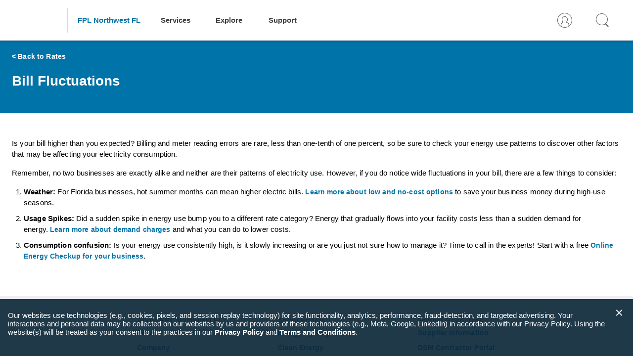

--- FILE ---
content_type: text/html;charset=utf-8
request_url: https://www.fpl.com/northwest/rates/bill-fluctuations.html
body_size: 11047
content:
<!DOCTYPE HTML>
<html lang="en">
    <head>
    <meta charset="UTF-8"/>
    <meta http-equiv="X-UA-Compatible" content="IE=edge,chrome=1"/>
	
	<meta name="description" content="Read about the factors that can cause wide fluctuations in your business energy bill."/>
    
	<meta name="template" content="content-page-template"/>
	<meta name="viewport" content="width=device-width, initial-scale=1"/>
	<meta name="format-detection" content="telephone=no"/>
    
    

	<!-- Base Page Component Added -->
		<!-- ANALYTICS CODE MUST BE ADJUSTED FOR DEV, STAGE, QA & PROD -->


  
    
      <script defer="defer" type="text/javascript" src="/.rum/@adobe/helix-rum-js@%5E2/dist/rum-standalone.js"></script>
<script src="https://assets.adobedtm.com/18f5b0a47688/8f0914671ea9/launch-80b22775dce6.min.js" async></script>
    
  


    <link rel="icon" type="image/vnd.microsoft.icon" href="/etc.clientlibs/fplgp/clientlibs/clientlib-base/resources/favicon.ico"/>
	<link rel="shortcut icon" type="image/vnd.microsoft.icon" href="/etc.clientlibs/fplgp/clientlibs/clientlib-base/resources/favicon.ico"/>
    
    <script src="/content/dam/fplgp/clientlibs/northwest/js/polyfill.min.js?_v=10272025103331"></script>
	<link href="/content/dam/fplgp/clientlibs/northwest/css/vuetify/vuetify.min.css" rel="stylesheet"/>

	<link href="https://fonts.googleapis.com/css?family=Kameron:400,700" rel="stylesheet"/>
	<link rel="stylesheet" type="text/css" href="/content/dam/fplgp/clientlibs/northwest/css/style.min.css"/>
    <script src="/content/dam/fplgp/clientlibs/northwest/js/vue.min.js?_v=10272025103331"></script>
	<script src="/content/dam/fplgp/clientlibs/northwest/js/vuetify.min.js?_v=10272025103331"></script>
	<script src="/content/dam/fplgp/clientlibs/northwest/js/cookie.js?_v=10272025103331"></script>

	<title>FPL Northwest FL | Rates | Bill Fluctuations</title>

    

    

    
<link rel="stylesheet" href="/etc.clientlibs/fplgp/northwest/clientlibs/clientlib-base.lc-0089180e3a4bb9e2289f0c13f8145ac9-lc.min.css" type="text/css">




    
    
    

    

    
    
    

    

</head>

    <body class="fpl-template page base-page basicpage ">
    	<div id="skip" role="navigation" aria-label="skip to main content"><a href="#content" tabindex="1">Skip to Main Content</a></div>
        <section class="gulfpower-body" aria-label="body">
        	<a name="content"> </a>
				
                <div id="pageURL" class="d-none ">/content/fplgp/us/en/rates/bill-fluctuations.html</div>
                <div class="d-none"></div>
				
                
                
                    



                    
<div class="root responsivegrid">


<div class="aem-Grid aem-Grid--12 aem-Grid--default--12 ">
    
    <div class="responsivegrid aem-GridColumn aem-GridColumn--default--12">


<div class="aem-Grid aem-Grid--12 aem-Grid--default--12 ">
    
    <div class="responsivegrid aem-GridColumn aem-GridColumn--default--12">


<div class="aem-Grid aem-Grid--12 aem-Grid--default--12 ">
    
    <div class="experiencefragment aem-GridColumn aem-GridColumn--default--12">

    
    
<div class="xf-content-height">
    


<div class="aem-Grid aem-Grid--12 aem-Grid--default--12 ">
    
    <div class="responsivegrid aem-GridColumn aem-GridColumn--default--12">


<div class="aem-Grid aem-Grid--12 aem-Grid--default--12 ">
    
    <div class="gulfAlertbanner aem-GridColumn--default--hide aem-GridColumn aem-GridColumn--default--12 aem-GridColumn--offset--default--0">
    <div id="nee-global-alert">
<input class="alert-input" type="hidden" value="123" id="alerbannerId" name="alertId"/>	

<div id="globalAlertBanner" class="globalAlertBanner nee-app">



<div class="alert white--text flat v-card v-sheet theme--light py-3 " style="background-color: rgb(12, 39, 57); border-color: rgb(12, 39, 57);">


<div class="layout justify-space-between align-center nee-lg-width px-4">
		<div class="flex">
			<div class="v-card__text text-xs-left pa-0 pr-3">
				 <p style="	color: rgb(255,255,255);
">This is a test in webqa...</p>

			</div>
		</div>
		<div class="flex shrink u-cursor">
            <a href="javascript:void(0);" onclick="closeAlert()"><i class="nee-icon nee-icon-close__light" style="font-size: 13px;"></i></a>
		</div>
	</div>
</div>
</div>
</div>
<script>
var classCount;
         var uID1;
         classCount=document.querySelectorAll('.alert-input').length;
         classCount=parseInt(classCount)-1;
document.getElementsByName("alertId")[classCount].value =Math.floor(Math.random() * 100);


         classCount=document.querySelectorAll('.alert-input').length;
         classCount=parseInt(classCount)-1;
         uID1=document.getElementsByName("alertId")[classCount].value;
         console.log(uID1)
         document.getElementById('globalAlertBanner').id = 'globalAlertBanner-'+ uID1; 




   new Vue({
     el: '#globalAlertBanner-'+uID1,
   })   
   Vue.prototype.$vuetify.theme = {
	 primary: '#0073a8',
     secondary: '#0096db',
     accent: '#0073a8',
     error: '#c72322',
     info: '#2196F3',
     success: '#4CAF50',
     warning: '#FFC107'
   }; 


//FUNCTION CALLED IN ALERT BANNER COMPONENT
    function closeAlert() {
        let globalAlert = window.document.querySelector(".globalAlertBanner.nee-app");
        let navBar = window.document.getElementById("nee-navbar");
        let mainContent = window.document.getElementById("cq-main-content");
        if(globalAlert && globalAlert.hasChildNodes()){
        	globalAlert.style.display = 'none';

            if(navBar != null){
            	navBar.style.marginTop = '0px';
            }

			if(mainContent != null){
            	mainContent.style.marginTop = '0px';
            }
            sessionStorage.setItem('isAlertClosed', true);
        }
    }
</script>
</div>

    
</div>
</div>

    
</div>

</div>
</div>
<div class="experiencefragment aem-GridColumn aem-GridColumn--default--12">

    
    
<div class="xf-content-height">
    


<div class="aem-Grid aem-Grid--12 aem-Grid--default--12 ">
    
    <div class="responsivegrid aem-GridColumn aem-GridColumn--default--12">


<div class="aem-Grid aem-Grid--12 aem-Grid--default--12 ">
    
    <div class="gulfHeader aem-GridColumn aem-GridColumn--default--12">

  <!-- header component  -->
  <div id="app">
    <v-app class="nee-app" id="nee_globalNav_app">
      <v-flex xs12 id="nee_global-navigation">
        <nee-global-navigation @authorized="toAccountSummary" @validate="toValidate"/>
      </v-flex>
      <v-flex xs12 id="nee_contactUsBanner_app" v-if="isContactUs">
        <nee-predictive-banner banner-title="Contact Us"/>
      </v-flex>
    </v-app>
  </div>
  <!-- header component end here -->
<script src="/northwest/global-nav/nee_global-navigation.umd.min.js"></script>
<script src="/content/dam/fplgp/us/en/northwest/predictive-banner/nee_predictive-banner.umd.min.js"></script>
  <script>
  new Vue({
    el: '#app',
    components: {
      NeeGlobalNavigation: this['nee_global-navigation'].default.navigation,
      NeePredictiveBanner: this['nee_predictive-banner'].default.predictiveBanner
    },
    store: this['nee_predictive-banner'].default.store,
    data: function () {
      return {
        isContactUs: false
      }
    },
  created: function created() {
    this.checkIfContactUs();
  },
  updated: function updated() {
    this.checkIfContactUs();
  },
   mounted: function mounted(){
   	let globalAlert = window.document.querySelector(".globalAlertBanner.nee-app");
	let navBar = window.document.getElementById("nee-navbar");
	let contactUsBanner = window.document.getElementById("nee_contactUsBanner_app");
	if(navBar && contactUsBanner){
    	if(globalAlert){
			contactUsBanner.style.marginTop = (navBar.offsetHeight+globalAlert.offsetHeight) + 'px'
        }else{
			contactUsBanner.style.marginTop = navBar.offsetHeight + 'px';
        }
	}
  },
    methods: {
      checkIfContactUs: function checkIfContactUs() {
      if (window.location.href.includes("/northwest/support/contact-us.html")) {
        this.isContactUs = true;
      } else {
        this.isContactUs = false;
      }
    },
    toAccountSummary: function toAccountSummary(user) {
      window.location = '/my-account/account-summary';
    },
    toValidate: function toValidate(user) {
      window.location = '/my-account/login/validate/' + user;
    }
    }
  });
  </script>
  </div>
<div class="gulfOpenhtml aem-GridColumn aem-GridColumn--default--12">
<!-- PROD script
<script src="https://assets.adobedtm.com/18f5b0a47688/8f0914671ea9/launch-80b22775dce6.min.js" async></script>    -->

<!-- QA script 
<script src="https://assets.adobedtm.com/18f5b0a47688/8f0914671ea9/launch-2b51e60c8359-staging.min.js" async></script> -->
</div>
<div class="gulfOpenhtml aem-GridColumn aem-GridColumn--default--12">
<div id="global-alert-banner-target"></div>
<div class="v-overlay v-overlay--active" style="z-index: 1000;display: none;" id="fplgp-overlay" onclick="dialogcls()"></div>
	<div tabindex="-1" class="v-dialog__content v-dialog__content--active" style="z-index: 1001;display: none;" id="fplgp-dialog">
		<div id="defaultPickerNorthwest" class="v-dialog v-dialog--active regionSelectorModal" style="width: 705px;"> 
		<div class="pb-2 v-card v-sheet theme--light">
		<div class="v-card__title pt-5 lighten-2 justify-center text-center d-block">			
			<h3>Which region would you like to access today?</h3>
		</div>
		<div class="flex text-center radio-button-container mt-4 justify-center" style="display:flex;align-items: center;margin-bottom: 50px;">
		<div id="defaultPickerFplMap" style="display:inline-block;margin-right: 15px;" ><input type="radio"  name="radio-1" id="FL01" value="FPL"  style="position: absolute;
  opacity: 0;
  width: 0;
  height: 0;">
<label aria-hidden="true" class="v-label theme--light picker-label" for="FL01">

									<div class="flex map-container my-2">
										<img src="https://webqa2.fpl.com/content/dam/fplgp/clientlibs/images/fpl-region-map.svg" style="padding:9px;">
										<div class="test" style="position: absolute;
    top: 8px;
    right: 12px; display:none;"><i class="nee-icon nee-icon-checkmark nee-icon-blue-ada font-weight-bold" id="fplicon" style="font-size: 12px;"></i></div>
									</div>
									<div class="flex">
										<p class="nee-grey-middle font-family-primary text-center font-weight-bold mb-0 primary--text font-size-12 fplgp-lbl">
										  FPL
										</p>
									</div>

								</label>
</div>
<div style="display:inline-block;"><p class="nee-grey-middle font-size-9 font-weight-bold pt-3" >
								OR
							</p></div>
								<div id="defaultPickerNwMap" style="display:inline-block;margin-left: 15px;"><input type="radio" checked="checked" name="radio-1" id="FL02" value="FPL -nw" style="position: absolute;
  opacity: 0;
  width: 0;
  height: 0;" >
<label aria-hidden="true" class="v-label theme--light picker-label" for="FL02">
									<div class="flex map-container my-2">

										<img src="https://webqa2.fpl.com/content/dam/fplgp/clientlibs/images/gulf-region-map.svg" style="padding:9px;">
										<div class="test" style="position: absolute;
    top: 8px;
    right: 12px; display:none;"><i class="nee-icon nee-icon-checkmark nee-icon-blue-ada font-weight-bold" id="fplicon" style="font-size: 12px;"></i></div>
									</div>
									<div class="flex">
										<p class="nee-grey-middle font-family-primary text-center font-weight-bold mb-0 primary--text font-size-12 fplgp-lbl">
										
									  FPL Northwest FL
									
										</p>
									</div>
								</label></div>
			
	</div>
		<div class="flex text-xs-center mt-3 mb-5">			
			<button id="defaultNwContinueBtn" onclick="nav()"  type="button" class="v-btn v-btn--large v-btn--round theme--light primary" style="font-weight: 600;" >
				<div class="v-btn__content">CONTINUE</div>
			</button>
		</div>
	</div>
		</div>
	</div>
<script>
function launchDefaultPicker(){           
	document.getElementById('fplgp-dialog').style.display="flex";
	document.getElementById('fplgp-overlay').style.display="flex";
}
function nav(){
var url = window.location.href;
if(document.getElementById('FL01').checked) {
localStorage.setItem('secondaryterritory', 'FL01');
localStorage.setItem('selfIndentifiedterritory', 'FL01');
window.location.href = '/content/fplgp/us/en/home.html';
}
if(document.getElementById('FL02').checked) {
localStorage.setItem('secondaryterritory', 'FL02');
localStorage.setItem('selfIndentifiedterritory', 'FL02');
document.getElementById('fplgp-dialog').style.display="none";
document.getElementById('fplgp-overlay').style.display="none";
}
}
function dialogcls(){
document.getElementById('fplgp-dialog').style.display="none";
document.getElementById('fplgp-overlay').style.display="none";
}
</script>
<style>
input[type=radio] + img {
  cursor: pointer;
}
input[type=radio]:checked+label {
  border: 2px solid #0073a8 !important;
}
input[type=radio]:checked +label .test{
display: block !important;
}
input[type=radio]:checked +label .fplgp-lbl{
color: #0073a8 !important;
}
.picker-label{
	left: 0px; 
	right: auto; 
	position: relative;
	border: 2px solid #c4c8c7;
    border-radius: 10px;
    padding: 10px;
    display: inline-block;
    width: 145px;
    cursor: pointer;
    height: 125px;
}
.picker-label .map-container{
	display:flex;
	height:70px;
}
@media only screen and (max-width:767px) {
  .picker-label {
    width: 127px;
	height: 120px;
  }
  .picker-label .map-container{
	display:flex;
	height:64px;
  }
.regionSelectorModal .radio-button-container .v-radio label {
    height: 120px;
}
.nee-app .region-switch-container .region-select .nee-overlay-container {
    height: 100%;
}
.nee-app .region-switch-container .region-select .nee-overlay-container .nee--fixed-overlay {
   top: 11px !important;
}
.regionSelectorModal{
	width: 100% !important;
	margin: 0;
	padding-left: 8px;
    padding-right: 8px;
}
.regionSelectorModal .radio-button-container p {
	font-size:12px !important;
}
.regionSelectorModal .v-card__title{
	padding-left:0px;
	padding-right:0px;
}

}
.regionSelectorModal h3 {
	color: #312E3C;
	font-family: Arial;
	font-size: 24px;
	line-height: 36px;
	font-weight: normal;
}

.regionSelectorModal .radio-button-container p {
	color: #666666;
	font-family: Arial;
	font-size: 14px;
	font-weight: bold !important;
}

.regionSelectorModal button .v-btn__content {
	color: #FFFFFF;
	font-family: Arial;
	font-size: 15px;
	letter-spacing: 0.35px;
	line-height: 18px;
}
@media screen and (min-width: 768px) and (max-width: 1023px){
.nee-app .region-switch-container .region-select .nee-overlay-container .nee--fixed-overlay {
   height: auto !important;
}
}
</style>
</div>

    
</div>
</div>

    
</div>

</div>
</div>

    
</div>
</div>
<div class="gulfTextbanner aem-GridColumn aem-GridColumn--default--12"><input class="textbanner-input" type="hidden" value="test" name="textbannerId" id="neetextbanner"/>


<v-flex id="text-banner" class="nee-app textbanner">
        <v-flex xs12 sm12>
         
            <v-flex class="nee-lg-width">
                <v-layout class="lightbox white--text py-4" :class="{'px-2' : $vuetify.breakpoint.mdAndDown}">
        	<v-flex>
            
           
            <a href="/northwest/rates.html" class="text-xs-left white--text py-3">&lt; Back to Rates</a>
        	

            <h1 class="text-xs-left py-4 white--text">Bill Fluctuations</h1>
        </v-flex> 
                </v-layout>
            </v-flex>

            </v-flex>
</v-flex>
<script>
var classCount;
      var uID3;
classCount=document.querySelectorAll('.textbanner-input').length;
      classCount=parseInt(classCount)-1;
document.getElementsByName("textbannerId")[classCount].value = Math.floor(Math.random() * 100)



      classCount=document.querySelectorAll('.textbanner-input').length;
      classCount=parseInt(classCount)-1;
      uID3=document.getElementsByName("textbannerId")[classCount].value;
       document.getElementById('text-banner').id = 'text-banner-'+ uID3; 
new Vue({
  el: '#text-banner-'+uID3,
})
/* Vue.prototype.$vuetify.theme = {
	primary: '#0073a8',
    secondary: '#0096db',
    accent: '#0073a8',
    error: '#c72322',
    info: '#2196F3',
    success: '#4CAF50',
    warning: '#FFC107'
}; */
</script></div>
<div class="gulfcontainer container responsivegrid aem-GridColumn aem-GridColumn--default--12">

    
    <div id="gulfcontainer-6084f56aac" class="cmp-container px-0   ">
        


<div class="aem-Grid aem-Grid--12 aem-Grid--default--12 ">
    
    <div class="gulfSeparator aem-GridColumn aem-GridColumn--default--12">



<div class="nee-line">


	<div class="spacer"></div>




</div>

</div>
<div class="gulfText text aem-GridColumn aem-GridColumn--default--12"><div data-viewmore-required="0" class="CQrte nee-app">
 


    <div class=''>
    	<p>Is your bill higher than you expected? Billing and meter reading errors are rare, less than one-tenth of one percent, so be sure to check your energy use patterns to discover other factors that may be affecting your electricity consumption.</p>
<p>Remember, no two businesses are exactly alike and neither are their patterns of electricity use. However, if you do notice wide fluctuations in your bill, there are a few things to consider:</p>
<ol><li><strong>Weather:</strong> For Florida businesses, hot summer months can mean higher electric bills. <a href="/northwest/business/save.html" title="low and no cost options">Learn more about low and no-cost options</a> to save your business money during high-use seasons.</li><li><strong>Usage Spikes:</strong> Did a sudden spike in energy use bump you to a different rate category? Energy that gradually flows into your facility costs less than a sudden demand for energy. <a href="/northwest/rates/understand-demand.html" title="Demand changes">Learn more about demand charges</a> and what you can do to lower costs.</li><li><strong>Consumption confusion:</strong> Is your energy use consistently high, is it slowly increasing or are you just not sure how to manage it? Time to call in the experts! Start with a free <a title="online energy checkup" href="/northwest/business/save/programs/energy-checkup.html">Online Energy Checkup for your business</a>.</li></ol>

     </div>



</div>

    

</div>
<div class="gulfSeparator aem-GridColumn aem-GridColumn--default--12">



<div class="nee-line">


	<div class="spacer"></div>




</div>

</div>

    
</div>

    </div>

    
</div>
<div class="experiencefragment aem-GridColumn aem-GridColumn--default--12">

    
    
<div class="xf-content-height">
    


<div class="aem-Grid aem-Grid--12 aem-Grid--default--12 ">
    
    <div class="responsivegrid aem-GridColumn aem-GridColumn--default--12">


<div class="aem-Grid aem-Grid--12 aem-Grid--default--12 ">
    
    <div class="gulfFooter aem-GridColumn aem-GridColumn--default--12">

<div id="nee-global-footer">
<div id="nee-footer" class="nee-app">
    <div class="flex pa-0">
      <div class="elevation-0 v-card v-card--flat v-sheet theme--light" style="background-color: #eef1f2; border-color: rgb(240, 242, 244);">
		   <div class="flex" id="nee-footer-vcard">
			  <div class="layout justify-center hidden-sm-and-down">
				 <div class="flex nee-subtitle xs12 sm3 px-3 py-3 offset-xs2 text-xs-left">
					<h3>About FPL Northwest FL</h3>
				<div class="layout column">
						
							<a href="/northwest/news.html" target="_self">News</a>
						
							<a href="/northwest/about.html" target="_self">Company</a>
						
							<a href="https://www.nexteraenergy.com/careers.html" target="_blank">Careers</a>
						
							<a href="/northwest/about/in-the-community.html" target="_self">Community</a>
						
							<a href="/northwest/help/care-to-share.html" target="_self"> Donate to Care To Share®</a>
						
							<a href="/northwest/rates.html" target="_self">Rates and Your Bill</a>
						
				 </div>
				 </div>				 
				 <div class="flex nee-subtitle xs12 sm3 px-3 py-3 text-xs-left">
					<h3>About Energy</h3>
					<div class="layout column">
						
                            <a href="/northwest/energy-my-way.html" target="_self">Energy My Way</a>
                        
                            <a href="/northwest/clean-energy.html" target="_self">Clean Energy</a>
                        
                            <a href="/northwest/energy-my-way/solar.html" target="_self">Solar</a>
                        
                            <a href="/northwest/support/power-related-concerns.html" target="_self">Power Disturbances</a>
                        
                            <a href="/northwest/about/safety.html" target="_self">Safety</a>
                        
					</div>
				 </div>

				 <div class="flex nee-subtitle xs12 sm3 px-3 py-3 text-xs-left">
					<h3>Partner Resources</h3>
					<div class="layout column">
						
							<a href="/northwest/about/our-company/working-with-us.html" target="_self">Supplier Information</a>
						
							<a href="https://partner.fpl.com/contractor.html" target="_self">DSM Contractor Portal</a>
						
							<a href="https://partner.fpl.com/northwest/construction.html" target="_self">Building and Construction</a>
						
							<a href="https://partner.fpl.com/northwest/assist.html" target="_self">Assist Agency Login</a>
						
					</div>
				 </div>

			  </div>
                 <div class="layout hidden-md-and-up text-xs-left">
				 <ul id="footer-panel" class="v-expansion-panel justify-start align-start theme--light">
					<li tabindex="0" class="v-expansion-panel__container">
					   <div class="v-expansion-panel__header">
						  <div class="nee-blue-ada font-family-base font-size-10">About FPL Northwest FL</div>
						  <div class="v-expansion-panel__header__icon">
                              <i class="nee-icon nee-icon-blue-ada" style="font-size: 8px;"></i>
						  </div>
					   </div>
					   <div class="v-expansion-panel__body" style="display: none;">
						  <div class="elevation-0 v-card v-card--flat v-sheet theme--light transparent">
							 <div class="v-card__text px-3 pt-2">
								<div class="layout text-xs-center column justify-start align-content-start">
									
                                        <a target="_self"></a>
                                    
								</div>
							 </div>
						  </div>
					   </div>
					</li>
					<li tabindex="0" class="v-expansion-panel__container">
					   <div class="v-expansion-panel__header">
						  <div class="nee-blue-ada font-family-base font-size-10">About Energy</div>
						  <div class="v-expansion-panel__header__icon">
							<i class="nee-icon nee-icon-blue-ada" style="font-size: 8px;"></i>
						  </div>
					   </div>
					   <div class="v-expansion-panel__body" style="display: none;">
						 <div class="elevation-0 v-card v-card--flat v-sheet theme--light transparent">
							 <div class="v-card__text px-3 pt-2">
								<div class="layout text-xs-center column justify-start align-content-start">
								
									<a href="/northwest/energy-my-way.html" target="_self">Energy My Way</a>
								
									<a href="/northwest/clean-energy.html" target="_self">Clean Energy</a>
								
									<a href="/northwest/energy-my-way/solar.html" target="_self">Solar</a>
								
									<a href="/northwest/support/power-related-concerns.html" target="_self">Power Disturbances</a>
								
									<a href="/northwest/about/safety.html" target="_self">Safety</a>
								
								</div>
							 </div>
						  </div>
					   </div>
					</li>
					<li tabindex="0" class="v-expansion-panel__container">
					   <div class="v-expansion-panel__header">
						  <div class="nee-blue-ada font-family-base font-size-10">Partner Resources</div>
						  <div class="v-expansion-panel__header__icon">
							<i class="nee-icon nee-icon-blue-ada" style="font-size: 8px;"></i>
						  </div>
					   </div>
					   <div class="v-expansion-panel__body" style="display: none;">
						  <div class="elevation-0 v-card v-card--flat v-sheet theme--light transparent">
							 <div class="v-card__text px-3 pt-2">
								<div class="layout text-xs-center column justify-start align-content-start">
                                
                                    <a href="/northwest/about/our-company/working-with-us.html" target="_self">Supplier Information</a>
                                
                                    <a href="https://partner.fpl.com/contractor.html" target="_self">DSM Contractor Portal</a>
                                
                                    <a href="https://partner.fpl.com/northwest/construction.html" target="_self">Building and Construction</a>
                                
                                    <a href="https://partner.fpl.com/northwest/assist.html" target="_self">Assist Agency Login</a>
                                
								</div>
							 </div>
						  </div>
					   </div>
					</li>
				 </ul>
			  </div>
	</div>
		</div>
   </div>

    <!--social icons-->
    <div class="flex">
       <div class="elevation-0 v-card v-card--flat v-sheet theme--light" style="background-color: #f7f8f9; border-color: rgb(243, 244, 245);">
          <div class="flex pb-5" id="nee-footer-icons">
             <footer class="v-footer v-sheet v-sheet--tile theme--light" data-booted="true">
                <div class="grey--text text-xs-center pt-3 pb-5 v-card v-card--flat v-sheet v-sheet--tile theme--light" style="width: 100%; background-color: #f7f8f9; border-color: rgb(243, 244, 245);">
                   <div class="v-card__text">
                      <div class="layout nee-social-icons justify-center">
                         <div class="flex xs12 sm12 text-xs-center">

								
									<a href="https://www.facebook.com/fplconnect" target="_blank"><i class="nee-icon nee-icon-facebook"></i></a>
								
								
									<a href="https://x.com/insidefpl" target="_blank"><i class="nee-icon nee-icon-twitter"></i></a>
								
								
									<a href="https://www.youtube.com/user/fpl" target="_blank"><i class="nee-icon nee-icon-youtube"></i></a>
								
								

                         </div>
                      </div>
                   </div>
                   <div class="v-card__text px-0 pt-0 pb-1">
                      <div class="layout justify-center nee-xs-axis" id="nee-footer-links">     
								
									<span><a href="https://www.nexteraenergy.com" target="_blank">A NextEra Energy Company</a></span>
                                    <hr class="mx-2 hidden-sm-and-down v-divider v-divider--vertical theme--light"/>
								
									<span><a href="https://www.nexteraenergy.com/legal-notice.html" target="_blank">Terms &amp; Conditions</a></span>
                                    <hr class="mx-2 hidden-sm-and-down v-divider v-divider--vertical theme--light"/>
								
									<span><a href="https://www.nexteraenergy.com/privacy-policy.html" target="_blank">Privacy Policy</a></span>
                                    <hr class="mx-2 hidden-sm-and-down v-divider v-divider--vertical theme--light"/>
								
									<span><a href="https://www.nexteraenergy.com/safety-policy.html" target="_blank">Safety Policy</a></span>
                                    <hr class="mx-2 hidden-sm-and-down v-divider v-divider--vertical theme--light"/>
								
									<span><a href="https://fuzeinsights.qualtrics.com/jfe/form/SV_8lfikKiYIS2wUpo" target="_blank">Feedback</a></span>
                                    <hr class="mx-2 hidden-sm-and-down v-divider v-divider--vertical theme--light"/>
								
									<span><a href="/landing/translations.html" target="_self">En Español</a></span>
                                    <hr class="mx-2 hidden-sm-and-down v-divider v-divider--vertical theme--light"/>
								
                      </div>
                   </div>
                   <div class="v-card__text pt-2">
                      <div class="layout justify-center column">
                         <div class="flex disclaimer">
                            <p>Copyright © 2026, Florida Power &amp; Light Company. All rights reserved.<br />
FPL.com is optimized for the following browsers and mobile operating systems: IE 11&#43;, Firefox 55&#43;, Chrome 70&#43;, Safari 9&#43;, Apple iOS 10&#43; and Android 6&#43;.<br />
<a href="https://www.bbb.org/us/fl/miami/profile/electric-companies/florida-power-light-company-0633-4917" target="_blank" rel="noopener noreferrer"><img src="/content/dam/fplgp/us/en/northwest/images/bbb.png" style="	margin-top: 10.0px;
" alt="better business bureau logo"/></a></p>
 
                         </div>
                      </div>
                   </div>
                </div>
             </footer>
          </div>
       </div>
    </div>
    <!--social icons-->

</div>
</div>
</div>
<div class="gulfOpenhtml aem-GridColumn aem-GridColumn--default--12">
<!-- This css hides the outage form on web outage app-->
<style>
#outage_search_form {
    .v-input {
        display: none;
    }
}
</style>

<!-- This script unhides the outage form on web outage app based on toggle value -->
<script>
if(window.location.pathname == "/northwest/my-account/outage/report") {
  fetch('/data/web-outage-content.json')
  .then(response => response.json())
  .then(data => {
    if (data && data.nw) {
      const styleTag = document.createElement('style');
      styleTag.textContent = `
        .nee-app #outage_search_form .v-input {
            display: block !important;
        }
        `;
      document.body.appendChild(styleTag);
    }
  })
  .catch(error => console.error('Error fetching JSON:', error));
}
</script>
</div>
<div class="experiencefragment aem-GridColumn aem-GridColumn--default--12">

    
    
<div class="xf-content-height">
    


<div class="aem-Grid aem-Grid--12 aem-Grid--default--12 ">
    
    <div class="responsivegrid aem-GridColumn aem-GridColumn--default--12">


<div class="aem-Grid aem-Grid--12 aem-Grid--default--12 ">
    
    <div class="openhtml aem-GridColumn aem-GridColumn--default--12">
<div id="nee_fpl_cookie_policy_banner" role="region" tabindex="0" aria-label="Cookie Policy Banner">
  <div class="nee-fpl-cookie-policy-banner-container">
    <div class="nee-fpl-cookie-policy-content">
      <p>Our websites use technologies (e.g., cookies, pixels, and session replay technology) for site functionality, analytics, performance, fraud-detection, and targeted advertising. Your interactions and personal data may be collected on our websites by us and providers of these technologies (e.g., Meta, Google, LinkedIn) in accordance with our Privacy Policy. Using the website(s) will be treated as your consent to the practices in our <a href="https://www.nexteraenergy.com/privacy-policy.html?cid=aliasprivacy" target="_blank">Privacy Policy</a> and <a href="https://www.nexteraenergy.com/legal-notice.html" target="_blank">Terms and Conditions</a>.</p>
    </div>
    <div class="nee-fpl-cookie-policy-close-btn">
      <div id="fpl_cookie_policy_banner_close" role="button" tabindex="0" aria-label="Close cookie banner"></div>
    </div>
  </div>
</div>
<script>
window.addEventListener('load', initFplCookieBanner);

function initFplCookieBanner() {
  const cookiePolicyBannerDiv = document.getElementById('nee_fpl_cookie_policy_banner');
  const dismissStatus = JSON.parse(sessionStorage.getItem('isCookiePolicyBannerDismissed'));

  if(dismissStatus === true) {
    cookiePolicyBannerDiv.style.display = 'none'
  } else {
    cookiePolicyBannerDiv.style.display = 'block';
    cookiePolicyBannerDiv.focus();
  }

  const closeBtn = document.getElementById("fpl_cookie_policy_banner_close");
  closeBtn.addEventListener("click", closeCookieBanner);

  function closeCookieBanner() {
    sessionStorage.setItem('isCookiePolicyBannerDismissed', true);
    const element = document.getElementById("nee_fpl_cookie_policy_banner");
    element.remove()
  }
};
</script>

<style>
#nee_fpl_cookie_policy_banner {
  display: none;
  background: #0c2739e8;
  color: #fff;
  width: 100%;
  position: fixed;
  bottom: 0;
  right: 0;
  left: 0;
  z-index: 11;
}

.nee-fpl-cookie-policy-banner-container {
  display: flex;
  justify-content: center;
}
.nee-fpl-cookie-policy-banner-container p{
font-size: 15px;
font-family: arial;
}
.nee-fpl-cookie-policy-banner-container .nee-fpl-cookie-policy-content {
  max-width: 1280px;
  padding: 24px 16px;
  flex: 1;
}
.nee-fpl-cookie-policy-banner-container .nee-fpl-cookie-policy-content a {
  color: #ffffff;
  font-weight: 700;
text-decoration: none;
}

.nee-fpl-cookie-policy-banner-container .nee-fpl-cookie-policy-content a:hover {
  text-decoration: underline;
  text-decoration-thickness: 2px;
  text-underline-offset: 3px;
  color: #ffffff;
  box-shadow: none !important;
}
.nee-fpl-cookie-policy-banner-container .nee-fpl-cookie-policy-content a:focus:hover {
    text-decoration: underline !important;
    text-decoration-thickness: 2px !important;
}
.nee-fpl-cookie-policy-banner-container .nee-fpl-cookie-policy-content a:active, 
.nee-fpl-cookie-policy-banner-container .nee-fpl-cookie-policy-content a:focus {
  outline: 1px solid #ffffff !important;
  outline-offset: 3px;
  box-shadow: none !important;
text-decoration: none !important;
}

.nee-fpl-cookie-policy-banner-container .nee-fpl-cookie-policy-close-btn {
  position: relative;
  padding: 16px 16px 16px 0;
}

.nee-fpl-cookie-policy-banner-container .nee-fpl-cookie-policy-close-btn #fpl_cookie_policy_banner_close {
  width: 24px;
  height: 24px;
  cursor: pointer;
  background-size: contain;
  background-position: right;
  background-repeat: no-repeat;
  background-image: url("data:image/svg+xml,%3Csvg xmlns='http://www.w3.org/2000/svg' xmlns:xlink='http://www.w3.org/1999/xlink' width='24px' height='24px' viewBox='0 0 12 12' version='1.1'%3E%3Ctitle%3E0BE6273B-F759-4D83-A638-156C5642AA10@1x%3C/title%3E%3Cg id='Page-1' stroke='none' stroke-width='1' fill='none' fill-rule='evenodd'%3E%3Cg id='Desktop-V2' transform='translate(-1439.000000, -5258.000000)' fill='%23ffffff'%3E%3Cg id='04_Icons' transform='translate(99.000000, 5067.000000)'%3E%3Cg id='UI-&amp;-Status-Icons' transform='translate(1247.000000, 191.067284)'%3E%3Cg id='x' transform='translate(93.343146, 0.000000)'%3E%3Cg id='Group' transform='translate(5.656854, 5.656854) rotate(45.000000) translate(-5.656854, -5.656854) translate(1.656854, 1.656854)'%3E%3Cpolygon id='Rectangle-path-Copy' points='3.5 0 4.5 0 4.5 8 3.5 8'/%3E%3Cpolygon id='Rectangle-path-Copy' transform='translate(4.000000, 4.000000) rotate(90.000000) translate(-4.000000, -4.000000) ' points='3.5 0 4.5 0 4.5 8 3.5 8'/%3E%3C/g%3E%3C/g%3E%3C/g%3E%3C/g%3E%3C/g%3E%3C/g%3E%3C/svg%3E");
}

.nee-fpl-cookie-policy-banner-container .nee-fpl-cookie-policy-close-btn #fpl_cookie_policy_banner_close:hover,
.nee-fpl-cookie-policy-banner-container .nee-fpl-cookie-policy-close-btn #fpl_cookie_policy_banner_close:active, 
.nee-fpl-cookie-policy-banner-container .nee-fpl-cookie-policy-close-btn #fpl_cookie_policy_banner_close:focus {
  outline: 1px solid #ffffff !important;
}
</style>
</div>

    
</div>
</div>

    
</div>

</div>
</div>

    
</div>
</div>

    
</div>

</div>
</div>

    
</div>
</div>

    
</div>
</div>


                    
    
    

	
		
    
<script src="/etc.clientlibs/clientlibs/granite/jquery.lc-7842899024219bcbdb5e72c946870b79-lc.min.js"></script>
<script src="/etc.clientlibs/core/wcm/components/commons/site/clientlibs/container.lc-0a6aff292f5cc42142779cde92054524-lc.min.js"></script>
<script src="/etc.clientlibs/fplgp/northwest/clientlibs/clientlib-base.lc-a4af4efbdb81374b118cf358292156e7-lc.min.js"></script>



		
    
<script src="/etc.clientlibs/fpl-core/data-layer/clientlibs-datalayer.lc-8b257f29244ad11c7787e51df8dd0fc6-lc.min.js"></script>



	

    

    

    
    
    

                    

                
                
    <script type="text/javascript">
        window.digitalData = {
  "page": {
    "interstitials": {},
    "pageInfo": {
      "pageName": "{}",
      "operatingSystem": "{}",
      "siteExperience": "{}",
      "region": "{}",
      "href": "{}",
      "host": "{}",
      "hostName": "{}",
      "port": "{}",
      "protocol": "{}",
      "pathName": "{}",
      "hash": "{}",
      "origin": "{}"
    }
  },
  "account": {
    "accountType": "{}",
    "accountNumber": "{}",
    "multipleTerritory": "{}",
    "primaryTerritoryWebSDK": "{}",
    "secoundaryTerritoryWebSDK": "{}",
    "territoryIDWebSDK": "{}",
    "mergerModal": "{}"
  }
};
        
        
        window.digitalData.page.pageInfo.pageName=finalPageName;
        window.digitalData.page.pageInfo.operatingSystem = osName;
        window.digitalData.page.pageInfo.siteExperience= siteExp;
        window.digitalData.page.pageInfo.region = region;
		window.digitalData.page.pageInfo.href= href;
        window.digitalData.page.pageInfo.host= host;
        window.digitalData.page.pageInfo.hostName= hostName;
        window.digitalData.page.pageInfo.port= port;
        window.digitalData.page.pageInfo.protocol= protocol;
        window.digitalData.page.pageInfo.pathName= pathName;
        window.digitalData.page.pageInfo.hash= hash;
        window.digitalData.page.pageInfo.origin= origin;
        
        window.digitalData.account.accountType = accountType;
        window.digitalData.account.accountNumber = finalAccountNumber;
        window.digitalData.account.multipleTerritory = multipleTerritory;
        window.digitalData.account.primaryTerritoryWebSDK = primaryTerritory;
        window.digitalData.account.secoundaryTerritoryWebSDK = secondaryTerritory;
        window.digitalData.account.territoryIDWebSDK=accTerrId;
        window.digitalData.account.mergerModal=mergerModal;

    </script>
</meta>
 

<!-- Note-
 To apply the data layer on any site follow these steps:
1. add the html file in the main body tag : <sly data-sly-include="/apps/fpl-core/data-layer/digitaldata.html"></sly>
2. add the js file in the footer.html : <sly data-sly-call=""/>
-->
                <!--fixedratesuppression-->
				

		</section>
        <script>
        let cValue = localStorage.getItem('mediaChannel'); 
        let isMobileApp = !!cValue;
        function adjustFocus() {
            document.getElementById("nee-global-alert").scrollIntoView();
        }

        //FUNCTION CALLED IN ALERT BANNER COMPONENT
    function closeAlert() {
        let globalAlert = window.document.querySelector(".globalAlertBanner.nee-app");
		let contactUsBanner = window.document.getElementById("nee_contactUsBanner_app");
        let navBar = window.document.getElementById("nee-navbar");
        let mainContent = window.document.querySelector(".application--wrap");
        if(globalAlert && globalAlert.hasChildNodes()){
        	globalAlert.style.display = 'none';

            if(navBar != null){
            	navBar.style.marginTop = '0px';
				if(contactUsBanner){
                    contactUsBanner.style.marginTop = navBar.offsetHeight + 'px';
                }
            }

			if(mainContent != null){
            	mainContent.style.marginBottom = '82px';
                mainContent.style.marginTop = '0px';
            }
			if(contactUsBanner) {
                mainContent.style.marginBottom = '0px ';
            }
            if(/MSIE \d|Trident.*rv:/.test(navigator.userAgent)){
                if(contactUsBanner) {
                    mainContent.style.marginBottom = '214px ';
                }
                else{
                    mainContent.style.marginBottom = '82px';
                }
            }
            sessionStorage.setItem('isAlertClosed', true);
        }
    }
    if(!isMobileApp){
        let resolution = window.screen.width;
        let expPanel = window.document.getElementById('footer-panel').getElementsByClassName("v-expansion-panel__container");
        let panels = window.document.getElementById('footer-panel').getElementsByClassName('v-expansion-panel__body');
        for (let i = 0; i < panels.length; i++) {
            panels[i].previousElementSibling.childNodes[3].getElementsByClassName('nee-icon')[0].classList.remove("nee-icon-arrow-1-up");
            panels[i].previousElementSibling.childNodes[3].getElementsByClassName('nee-icon')[0].classList.add("nee-icon-arrow-1-down");
        };
        var expandCollapse = function() {
            let thisPanel = this.getElementsByClassName('v-expansion-panel__body')[0];
            let panels = window.document.getElementById('footer-panel').getElementsByClassName('v-expansion-panel__body');
            for (let i = 0; i < panels.length; i++) {
                if(panels[i] != thisPanel) {
                    panels[i].style.display = 'none';
                    panels[i].previousElementSibling.childNodes[3].getElementsByClassName('nee-icon')[0].classList.remove("nee-icon-arrow-1-up");
                    panels[i].previousElementSibling.childNodes[3].getElementsByClassName('nee-icon')[0].classList.add("nee-icon-arrow-1-down");
                }
            };
            if(thisPanel.style.display != 'block'){
                thisPanel.style.display = 'block';
                thisPanel.previousElementSibling.childNodes[3].getElementsByClassName('nee-icon')[0].classList.add("nee-icon-arrow-1-up");
                thisPanel.previousElementSibling.childNodes[3].getElementsByClassName('nee-icon')[0].classList.remove("nee-icon-arrow-1-down");
            }else{
                thisPanel.style.display = 'none';
                thisPanel.previousElementSibling.childNodes[3].getElementsByClassName('nee-icon')[0].classList.remove("nee-icon-arrow-1-up");
                thisPanel.previousElementSibling.childNodes[3].getElementsByClassName('nee-icon')[0].classList.add("nee-icon-arrow-1-down");
            }
        };
        for (let i = 0; i < expPanel.length; i++) {
            expPanel[i].addEventListener('click', expandCollapse);
        };
    }
    function setNavigationMargin() {
        let globalAlert = window.document.querySelector(".globalAlertBanner.nee-app");
        let navBar = window.document.getElementById("nee-navbar");
        let mainContent = window.document.querySelector(".application--wrap");
		let contactUsBanner = window.document.getElementById("nee_contactUsBanner_app");
    	if(globalAlert && globalAlert.hasChildNodes()){

                if(navBar != null){
                    navBar.style.marginTop = window.getComputedStyle(globalAlert).height;
                }

            if(mainContent != null){

				var getheight = parseInt(window.getComputedStyle(globalAlert).height, 10);
                var marginadd= getheight + 82;
                var marginvalue = marginadd+ 'px';
                mainContent.style.marginBottom = marginvalue;


            }
           if(contactUsBanner) {
                mainContent.style.marginBottom = '0px ';
            }
            if(/MSIE \d|Trident.*rv:/.test(navigator.userAgent)){
            if(contactUsBanner) {
                mainContent.style.marginBottom = '214px ';
                }
            }
            if(/MSIE \d|Trident.*rv:/.test(navigator.userAgent)){
            if(contactUsBanner && globalAlert && globalAlert.hasChildNodes()) {
            var getheight = parseInt(window.getComputedStyle(globalAlert).height, 10);
                var marginadd= getheight + 214;
                mainContent.style.marginBottom = marginadd+ 'px';
                }
        }
    }
}
    function appBaseLayout() {
        let getLayout = document.getElementsByClassName("nee-xs-axis"),
            len = getLayout !== null ? getLayout.length : 0,
                i = 0;
        if( window.screen.width < 960 ) {
            for(i; i < len; i++) {
                getLayout[i].classList.remove("row");
                getLayout[i].classList.add("column");
            }
        }else{
			for(i; i < len; i++) {
                getLayout[i].classList.add("row");
                getLayout[i].classList.remove("column");
            }
        }
        setNavigationMargin();
        if(isMobileApp){
            let navBar = window.document.getElementById("nee-navbar");
            let footer = window.document.getElementById("nee-global-footer");
            if(navBar != null){
            	navBar.style.display = 'none';
            }
            if(footer != null){
            	footer.style.display = 'none';
            }
        }
    }
    window.addEventListener('load', appBaseLayout, false );
    window.addEventListener('resize', appBaseLayout, false );
    window.addEventListener('change', appBaseLayout, false );
    
  //fixedrate suppression
    window.addEventListener('load', supressLinktest, false );
    function supressLinktest() {
    	if (localStorage.currentState != undefined){
			var jsonDataTest = JSON.parse(localStorage.currentState);
    	}
		if (window.location.href.indexOf("northwest") > 0 && window.location.href.indexOf("helpful-links") > 0) {
			var fixedrate = document.getElementById("fixedrate-suppression").value;
			if (fixedrate == "true") {
				// FPLNW Global Suppression
				if (localStorage.currentState == undefined || jsonDataTest.accountInfo == null) {
					var fixRate = document.querySelector('[title="Learn fixed rate"]');
					fixRate.style.display = "none";
				}
				// FPLNW Logged in and Check for rateCategory
				else if (localStorage.currentState != undefined) {
					var jsonData = JSON.parse(localStorage.currentState);
                    if (jsonData.accountInfo != null) {
                        var rateCategory = jsonData.accountInfo.accountSummary.accountSummaryData.customerInfo.rateCategory;
                        if (!rateCategory.includes('FERSFB_41') && !rateCategory.includes('FEGSFB_42')) {
                            var fixRate = document.querySelector('[title="Learn fixed rate"]');
                            fixRate.style.display = "none";
                        }
                    }
				}
			}
		}
		if (window.location.href.indexOf("northwest") > 0 && window.location.href.indexOf("ways-to-manage") > 0) {
			var fixedrate = document.getElementById("fixedrate-suppression").value;
			if (fixedrate == "true") {
				// FPLNW Global Suppression
				if (localStorage.currentState == undefined) {
					var ratePath = document.querySelector('[href*="fixed-rate"]');
					var parent=ratePath.parentElement.parentElement.parentElement.parentElement;
					parent.classList.remove("d-flex");
					parent.classList.add("u-hidden");
				}
				// FPLNW Logged in and Check for rateCategory
				else if (localStorage.currentState != undefined) {
					var jsonData = JSON.parse(localStorage.currentState);
                    if (jsonData.accountInfo != null) {
                        var rateCategoryWtm = jsonData.accountInfo.accountSummary.accountSummaryData.customerInfo.rateCategory;
                        if (!rateCategoryWtm.includes('FERSFB_41') && !rateCategoryWtm.includes('FEGSFB_42')) {
                            var ratePath = document.querySelector('[href*="fixed-rate"]');
                            var parent=ratePath.parentElement.parentElement.parentElement.parentElement;
                            parent.classList.remove("d-flex");
                            parent.classList.add("u-hidden");
                        }
                    }
				}
			}
		}  
	}
    </script>
    <style>
    #nee-global-alert{
        position: fixed;
        top: 0;
        z-index: 999;
    }
    .gulfpower-body .application--wrap{
            min-height: auto !important;
    }
</style>
        
    </body>

</html>

--- FILE ---
content_type: text/css
request_url: https://www.fpl.com/content/dam/fplgp/clientlibs/northwest/css/style.min.css
body_size: 24861
content:
@charset "UTF-8";@font-face{font-family:nee-icon;src:url(/content/dam/fplgp/clientlibs/northwest/fonts/webfonts/nee-icon.eot?65xzm6);src:url(/content/dam/fplgp/clientlibs/northwest/fonts/webfonts/nee-icon.eot?65xzm6#iefix) format("embedded-opentype"),url(/content/dam/fplgp/clientlibs/northwest/fonts/webfonts/nee-icon.ttf?65xzm6) format("truetype"),url(/content/dam/fplgp/clientlibs/northwest/fonts/webfonts/nee-icon.woff?65xzm6) format("woff"),url(/content/dam/fplgp/clientlibs/northwest/fonts/webfonts/nee-icon.svg?65xzm6#nee-icon) format("svg");font-weight:400;font-style:normal}@font-face{font-family:'Material Icons';font-style:normal;font-weight:400;src:url(https://fonts.gstatic.com/s/materialicons/v48/flUhRq6tzZclQEJ-Vdg-IuiaDsNa.woff) format("woff")}.material-icons{font-family:'Material Icons';font-weight:400;font-style:normal;font-size:24px;line-height:1;letter-spacing:normal;text-transform:none;display:inline-block;white-space:nowrap;word-wrap:normal;direction:ltr;font-feature-settings:'liga'}.nee-app body{font-family:arial}.nee-app h1,.nee-app h2,.nee-app h3,.nee-app h4,.nee-app h5,.nee-app h6{color:#404040}.nee-app h1,.nee-app h2,.nee-app h3,.nee-app h5{font-family:arial}.nee-app h4{font-family:arial}.nee-app .links,.nee-app a{color:#0073a8;text-decoration:none;font-family:arial;font-size:14px;letter-spacing:.14px;line-height:16px;font-weight:400}.nee-app .links:focus,.nee-app .links:hover,.nee-app a:focus,.nee-app a:hover{color:#0073a8;text-decoration:underline}.nee-app .nee-font-arial{font-family:arial!important}.nee-app a:focus{outline:1px solid #0073a8!important;box-shadow:0 0 10px #adadad!important}.nee-app .navigation-header a:focus{box-shadow:none!important}.nee-app .navigation-header .v-toolbar__content .v-toolbar__items .nav-item--content .v-list__tile__title{overflow:visible}.nee-app .navigation-header .nee-logout .v-list__tile__title{overflow:visible}.nee-app .nee-nav .v-toolbar__content .v-btn.nee-nav-btn:focus{outline:1px solid #0073a8!important;box-shadow:none!important}.nee-app .v-footer .nee-social-icons a{display:inline-block}.nee-app .v-btn:focus{box-shadow:0 0 10px #adadad!important;outline:0!important}.nee-app .v-btn:active:focus{box-shadow:0 0 10px #adadad!important;outline:0!important}.nee-app .v-btn.active:focus{box-shadow:0 0 10px #adadad!important;outline:0!important}.nee-app .fab-container .v-btn:focus{box-shadow:0 0 5px #adadad!important}.nee-app.nee-iconcarousel-app .v-carousel__item a:focus{outline:1px solid #80bad6!important}.nee-app .solo-dropdown .v-input.v-text-field--solo.v-text-field--solo-flat.v-input--is-focused{box-shadow:0 2px 3px #fff}.nee-app .blueBannerSmAndUp .switchDiv .v-avatar.elevation-3.white:focus{box-shadow:1px 0 3px #fff!important}.nee-app .v-input input:focus,.nee-app .v-input textarea:focus{outline:transparent!important}.nee-app a.v-tabs__item:focus{outline:1px auto #0073a8!important}a:focus{outline:1px solid #0073a8!important;box-shadow:none!important;text-decoration:underline!important}.theme--light.v-expansion-panel .v-expansion-panel__container:focus{outline:1px solid #0073a8!important}.textbanner .lightbox a:focus{outline-color:#fff!important}.globalAlertBanner a:focus{outline:1px solid #fff!important;box-shadow:0 0 10px #fff!important}.globalAlertBanner a:hover{text-decoration:underline!important}.nee-primary-banner .v-avatar.nee-banner-avatar,.nee-primary-banner .v-card{background-color:#0073a8!important}.nee-primary-banner .v-avatar.nee-banner-avatar .v-avatar{background-color:#fff}.nee-primary-banner .v-avatar .v-icon{color:#0073a8}.nee-secondary-banner .v-avatar .v-icon{color:#0073a8}.nee-primary-banner .v-card div,.nee-primary-banner .v-card h5{color:#fff}.nee-secondary-banner .v-avatar.nee-banner-avatar,.nee-secondary-banner .v-card{background-color:#eef1f2!important}.nee-secondary-banner .v-avatar .v-avatar,.nee-secondary-banner .v-avatar.nee-banner-avatar .v-avatar{background-color:transparent}.nee-secondary-banner .v-card h5{color:#0073a8}.nee-secondary-banner .v-card div{color:#404040}.nee-tertiary-banner .v-avatar.nee-banner-avatar{background-color:#fff!important}.nee-tertiary-banner .v-avatar.nee-banner-avatar .v-avatar{background-color:#fff}.nee-tertiary-banner .v-card{background-color:#fff!important;box-shadow:0 3px 1px -2px rgba(0,0,0,.2),0 2px 2px 0 rgba(0,0,0,.14),0 4px 5px 0 rgba(0,0,0,.12)}.nee-tertiary-banner .v-card h5{color:#c72322}.nee-tertiary-banner .v-card div{color:#404040}.nee-primary-banner .v-avatar,.nee-secondary-banner .v-avatar,.nee-tertiary-banner .v-avatar{z-index:1}.nee-primary-banner .layout,.nee-secondary-banner .layout,.nee-tertiary-banner .layout{position:relative;top:20px}.nee-primary-banner .v-card,.nee-secondary-banner .v-card,.nee-tertiary-banner .v-card{position:relative;top:-20px}.nee-primary-banner .v-avatar.nee-banner-avatar,.nee-secondary-banner .v-avatar.nee-banner-avatar,.nee-tertiary-banner .v-avatar.nee-banner-avatar{height:60px!important;width:100px!important}.nee-overview-app .d-flex,.nee-promotional-cards-app .d-flex{flex-direction:column}.breadCrumbsNav{border:1px solid #0073a8;border-radius:2px;float:left}.breadCrumbsNav .layout{height:25px}.breadCrumbsNav .theme--light.v-divider{border-color:#0073a8!important}.breadCrumbsNav .v-list__tile__title{transition:none!important}.breadCrumbsNav .v-list>div{transition:none!important}.breadCrumbsNav .v-list>div:hover{background:#0073a8!important;color:#fff!important;text-decoration:none!important;cursor:pointer}@media screen and (min-width:960px) and (max-width:1263px){.breadCrumbsNav{margin-left:16px}}.nee-app .v-btn:not(.v-btn--floating):not(.v-btn--icon):not(.v-carousel__controls__item),.nee-app .v-btn:not(.v-btn--floating):not(.v-carousel__controls__item){letter-spacing:1.88px;font-weight:700;box-shadow:none}.nee-app .v-btn:not(.v-btn--depressed):not(.v-btn--flat):not(.v-btn--floating):not(.v-carousel__controls__item){box-shadow:none}.nee-app .theme--light.v-btn.v-btn--large:not(.v-btn--floating):not(.v-btn--small):not(.v-carousel__controls__item),.nee-app .theme--light.v-btn.v-btn--large:not(.v-btn--icon):not(.v-btn--flat):not(.v-btn--floating):not(.v-btn--small):not(.v-carousel__controls__item),.nee-app .theme--light.v-btn:not(.v-btn--icon):not(.v-btn--flat):not(.v-btn--floating):not(.v-btn--small):not(.v-carousel__controls__item):not(.transparent),.nee-app .v-btn--large:not(.v-btn--floating):not(.v-btn--small):not(.v-carousel__controls__item),.nee-app .v-btn--large:not(.v-btn--floating):not(.v-btn--small):not(.v-carousel__controls__item).primary,.nee-app .v-btn.theme--light:not(.v-btn--floating):not(.v-btn--small):not(.v-carousel__controls__item):not(.transparent){height:45px;background-color:#0073a8;color:#fff}.nee-app .theme--light.v-btn.v-btn--large:not(.v-btn--floating):not(.v-btn--small):not(.v-carousel__controls__item):focus,.nee-app .theme--light.v-btn.v-btn--large:not(.v-btn--floating):not(.v-btn--small):not(.v-carousel__controls__item):hover,.nee-app .theme--light.v-btn.v-btn--large:not(.v-btn--icon):not(.v-btn--flat):not(.v-btn--floating):not(.v-btn--small):not(.v-carousel__controls__item):focus,.nee-app .theme--light.v-btn.v-btn--large:not(.v-btn--icon):not(.v-btn--flat):not(.v-btn--floating):not(.v-btn--small):not(.v-carousel__controls__item):hover,.nee-app .theme--light.v-btn:not(.v-btn--icon):not(.v-btn--flat):not(.v-btn--floating):not(.v-btn--small):not(.v-carousel__controls__item):not(.transparent):focus,.nee-app .theme--light.v-btn:not(.v-btn--icon):not(.v-btn--flat):not(.v-btn--floating):not(.v-btn--small):not(.v-carousel__controls__item):not(.transparent):hover,.nee-app .v-btn--large:not(.v-btn--floating):not(.v-btn--small):not(.v-carousel__controls__item).primary:focus,.nee-app .v-btn--large:not(.v-btn--floating):not(.v-btn--small):not(.v-carousel__controls__item).primary:hover,.nee-app .v-btn--large:not(.v-btn--floating):not(.v-btn--small):not(.v-carousel__controls__item):focus,.nee-app .v-btn--large:not(.v-btn--floating):not(.v-btn--small):not(.v-carousel__controls__item):hover,.nee-app .v-btn.theme--light:not(.v-btn--floating):not(.v-btn--small):not(.v-carousel__controls__item):not(.transparent):focus,.nee-app .v-btn.theme--light:not(.v-btn--floating):not(.v-btn--small):not(.v-carousel__controls__item):not(.transparent):hover{background-color:#0087c6}.nee-app .theme--light.v-btn.v-btn--large:not(.v-btn--floating):not(.v-btn--small):not(.v-carousel__controls__item):not(:disabled):not(.disabled).active,.nee-app .theme--light.v-btn.v-btn--large:not(.v-btn--floating):not(.v-btn--small):not(.v-carousel__controls__item):not(:disabled):not(.disabled):active,.nee-app .theme--light.v-btn.v-btn--large:not(.v-btn--icon):not(.v-btn--flat):not(.v-btn--floating):not(.v-btn--small):not(.v-carousel__controls__item):not(:disabled):not(.disabled).active,.nee-app .theme--light.v-btn.v-btn--large:not(.v-btn--icon):not(.v-btn--flat):not(.v-btn--floating):not(.v-btn--small):not(.v-carousel__controls__item):not(:disabled):not(.disabled):active,.nee-app .theme--light.v-btn:not(.v-btn--icon):not(.v-btn--flat):not(.v-btn--floating):not(.v-btn--small):not(.v-carousel__controls__item):not(.transparent):not(:disabled):not(.disabled).active,.nee-app .theme--light.v-btn:not(.v-btn--icon):not(.v-btn--flat):not(.v-btn--floating):not(.v-btn--small):not(.v-carousel__controls__item):not(.transparent):not(:disabled):not(.disabled):active,.nee-app .v-btn--large:not(.v-btn--floating):not(.v-btn--small):not(.v-carousel__controls__item).primary:not(:disabled):not(.disabled).active,.nee-app .v-btn--large:not(.v-btn--floating):not(.v-btn--small):not(.v-carousel__controls__item).primary:not(:disabled):not(.disabled):active,.nee-app .v-btn--large:not(.v-btn--floating):not(.v-btn--small):not(.v-carousel__controls__item):not(:disabled):not(.disabled).active,.nee-app .v-btn--large:not(.v-btn--floating):not(.v-btn--small):not(.v-carousel__controls__item):not(:disabled):not(.disabled):active,.nee-app .v-btn.theme--light:not(.v-btn--floating):not(.v-btn--small):not(.v-carousel__controls__item):not(.transparent):not(:disabled):not(.disabled).active,.nee-app .v-btn.theme--light:not(.v-btn--floating):not(.v-btn--small):not(.v-carousel__controls__item):not(.transparent):not(:disabled):not(.disabled):active,.show>.nee-app .theme--light.v-btn.v-btn--large:not(.v-btn--floating):not(.v-btn--small):not(.v-carousel__controls__item).dropdown-toggle,.show>.nee-app .theme--light.v-btn.v-btn--large:not(.v-btn--icon):not(.v-btn--flat):not(.v-btn--floating):not(.v-btn--small):not(.v-carousel__controls__item).dropdown-toggle,.show>.nee-app .theme--light.v-btn:not(.v-btn--icon):not(.v-btn--flat):not(.v-btn--floating):not(.v-btn--small):not(.v-carousel__controls__item):not(.transparent).dropdown-toggle,.show>.nee-app .v-btn--large:not(.v-btn--floating):not(.v-btn--small):not(.v-carousel__controls__item).dropdown-toggle,.show>.nee-app .v-btn--large:not(.v-btn--floating):not(.v-btn--small):not(.v-carousel__controls__item).primary.dropdown-toggle,.show>.nee-app .v-btn.theme--light:not(.v-btn--floating):not(.v-btn--small):not(.v-carousel__controls__item):not(.transparent).dropdown-toggle{background-color:#0073a8}.nee-app .theme--light.v-btn.v-btn--small:not(.v-btn--floating):not(.v-btn--large):not(.v-carousel__controls__item),.nee-app .v-btn--small.v-btn--round.theme--light.v-btn:not(.v-btn--icon):not(.v-btn--flat):not(.v-btn--floating):not(.v-btn--large):not(.v-carousel__controls__item),.nee-app .v-btn--small:not(.v-btn--floating):not(.v-btn--large):not(.v-carousel__controls__item),.nee-app .v-btn--small:not(.v-btn--floating):not(.v-btn--large):not(.v-carousel__controls__item).primary,.nee-app .v-btn.v-btn--small:not(.v-btn--floating):not(.v-btn--large):not(.v-carousel__controls__item).theme--light{height:35px;padding:0 32px;background-color:#c3d600;color:#404040}.nee-app .theme--light.v-btn.v-btn--small:not(.v-btn--floating):not(.v-btn--large):not(.v-carousel__controls__item):focus,.nee-app .theme--light.v-btn.v-btn--small:not(.v-btn--floating):not(.v-btn--large):not(.v-carousel__controls__item):hover,.nee-app .v-btn--small.v-btn--round.theme--light.v-btn:not(.v-btn--icon):not(.v-btn--flat):not(.v-btn--floating):not(.v-btn--large):not(.v-carousel__controls__item):focus,.nee-app .v-btn--small.v-btn--round.theme--light.v-btn:not(.v-btn--icon):not(.v-btn--flat):not(.v-btn--floating):not(.v-btn--large):not(.v-carousel__controls__item):hover,.nee-app .v-btn--small:not(.v-btn--floating):not(.v-btn--large):not(.v-carousel__controls__item).primary:focus,.nee-app .v-btn--small:not(.v-btn--floating):not(.v-btn--large):not(.v-carousel__controls__item).primary:hover,.nee-app .v-btn--small:not(.v-btn--floating):not(.v-btn--large):not(.v-carousel__controls__item):focus,.nee-app .v-btn--small:not(.v-btn--floating):not(.v-btn--large):not(.v-carousel__controls__item):hover,.nee-app .v-btn.v-btn--small:not(.v-btn--floating):not(.v-btn--large):not(.v-carousel__controls__item).theme--light:focus,.nee-app .v-btn.v-btn--small:not(.v-btn--floating):not(.v-btn--large):not(.v-carousel__controls__item).theme--light:hover{background-color:#d3e800}.nee-app .v-btn--disabled:not(.v-btn--floating):not(.v-carousel__controls__item){background-color:#eef1f2!important;color:#404040!important;opacity:.5}.nee-app .v-btn--outline.v-btn--disabled:not(.v-btn--floating):not(.v-carousel__controls__item){outline-color:#eef1f2}.nee-app .theme--light.v-btn--outline:not(.v-btn--floating):not(.v-carousel__controls__item),.nee-app .theme--light.v-btn.v-btn--small.v-btn--outline:not(.v-btn--floating):not(.v-carousel__controls__item),.nee-app .v-btn--outline.theme--light.v-btn:not(.v-btn--icon):not(.v-btn--flat):not(.v-btn--floating):not(.v-carousel__controls__item),.nee-app .v-btn--outline.v-btn--large:not(.v-btn--floating):not(.v-carousel__controls__item).primary,.nee-app .v-btn--outline:not(.v-btn--floating):not(.v-carousel__controls__item),.nee-app .v-btn--outline:not(.v-btn--floating):not(.v-carousel__controls__item).primary,.nee-app .v-btn--small.v-btn--outline.theme--light.v-btn:not(.v-btn--icon):not(.v-btn--flat):not(.v-btn--floating):not(.v-carousel__controls__item),.nee-app .v-btn--small.v-btn--outline:not(.v-btn--floating):not(.v-carousel__controls__item),.nee-app .v-btn--small.v-btn--outline:not(.v-btn--floating):not(.v-carousel__controls__item).primary,.nee-app .v-btn.v-btn--small.v-btn--outline:not(.v-btn--floating):not(.v-carousel__controls__item).theme--light{color:#0073a8!important;outline-color:#0073a8;background-color:transparent}.nee-app .theme--light.v-btn--outline:not(.v-btn--floating):not(.v-carousel__controls__item):active,.nee-app .theme--light.v-btn--outline:not(.v-btn--floating):not(.v-carousel__controls__item):focus,.nee-app .theme--light.v-btn--outline:not(.v-btn--floating):not(.v-carousel__controls__item):hover,.nee-app .theme--light.v-btn.v-btn--small.v-btn--outline:not(.v-btn--floating):not(.v-carousel__controls__item):active,.nee-app .theme--light.v-btn.v-btn--small.v-btn--outline:not(.v-btn--floating):not(.v-carousel__controls__item):focus,.nee-app .theme--light.v-btn.v-btn--small.v-btn--outline:not(.v-btn--floating):not(.v-carousel__controls__item):hover,.nee-app .v-btn--outline.theme--light.v-btn:not(.v-btn--icon):not(.v-btn--flat):not(.v-btn--floating):not(.v-carousel__controls__item):active,.nee-app .v-btn--outline.theme--light.v-btn:not(.v-btn--icon):not(.v-btn--flat):not(.v-btn--floating):not(.v-carousel__controls__item):focus,.nee-app .v-btn--outline.theme--light.v-btn:not(.v-btn--icon):not(.v-btn--flat):not(.v-btn--floating):not(.v-carousel__controls__item):hover,.nee-app .v-btn--outline.v-btn--large:not(.v-btn--floating):not(.v-carousel__controls__item).primary:active,.nee-app .v-btn--outline.v-btn--large:not(.v-btn--floating):not(.v-carousel__controls__item).primary:focus,.nee-app .v-btn--outline.v-btn--large:not(.v-btn--floating):not(.v-carousel__controls__item).primary:hover,.nee-app .v-btn--outline:not(.v-btn--floating):not(.v-carousel__controls__item).primary:active,.nee-app .v-btn--outline:not(.v-btn--floating):not(.v-carousel__controls__item).primary:focus,.nee-app .v-btn--outline:not(.v-btn--floating):not(.v-carousel__controls__item).primary:hover,.nee-app .v-btn--outline:not(.v-btn--floating):not(.v-carousel__controls__item):active,.nee-app .v-btn--outline:not(.v-btn--floating):not(.v-carousel__controls__item):focus,.nee-app .v-btn--outline:not(.v-btn--floating):not(.v-carousel__controls__item):hover,.nee-app .v-btn--small.v-btn--outline.theme--light.v-btn:not(.v-btn--icon):not(.v-btn--flat):not(.v-btn--floating):not(.v-carousel__controls__item):active,.nee-app .v-btn--small.v-btn--outline.theme--light.v-btn:not(.v-btn--icon):not(.v-btn--flat):not(.v-btn--floating):not(.v-carousel__controls__item):focus,.nee-app .v-btn--small.v-btn--outline.theme--light.v-btn:not(.v-btn--icon):not(.v-btn--flat):not(.v-btn--floating):not(.v-carousel__controls__item):hover,.nee-app .v-btn--small.v-btn--outline:not(.v-btn--floating):not(.v-carousel__controls__item).primary:active,.nee-app .v-btn--small.v-btn--outline:not(.v-btn--floating):not(.v-carousel__controls__item).primary:focus,.nee-app .v-btn--small.v-btn--outline:not(.v-btn--floating):not(.v-carousel__controls__item).primary:hover,.nee-app .v-btn--small.v-btn--outline:not(.v-btn--floating):not(.v-carousel__controls__item):active,.nee-app .v-btn--small.v-btn--outline:not(.v-btn--floating):not(.v-carousel__controls__item):focus,.nee-app .v-btn--small.v-btn--outline:not(.v-btn--floating):not(.v-carousel__controls__item):hover,.nee-app .v-btn.v-btn--small.v-btn--outline:not(.v-btn--floating):not(.v-carousel__controls__item).theme--light:active,.nee-app .v-btn.v-btn--small.v-btn--outline:not(.v-btn--floating):not(.v-carousel__controls__item).theme--light:focus,.nee-app .v-btn.v-btn--small.v-btn--outline:not(.v-btn--floating):not(.v-carousel__controls__item).theme--light:hover{outline-color:#0087c6;background-color:transparent}.nee-app .v-btn--active:not(.v-btn--floating):not(.v-carousel__controls__item):before,.nee-app .v-btn:not(.v-btn--floating):not(.v-carousel__controls__item):focus:before,.nee-app .v-btn:not(.v-btn--floating):not(.v-carousel__controls__item):hover:before{background-color:transparent}.nee-app .theme--dark.v-btn--outline:not(.v-btn--floating):not(.v-carousel__controls__item),.nee-app .theme--dark.v-btn:not(.v-btn--floating):not(.v-carousel__controls__item),.nee-app .theme--dark.v-btn:not(.v-btn--icon):not(.v-btn--flat):not(.v-btn--floating):not(.v-carousel__controls__item){background-color:transparent;outline-color:#fff;color:#fff!important}.nee-app .theme--dark.v-btn--outline:not(.v-btn--floating):not(.v-carousel__controls__item):focus,.nee-app .theme--dark.v-btn--outline:not(.v-btn--floating):not(.v-carousel__controls__item):hover,.nee-app .theme--dark.v-btn:not(.v-btn--floating):not(.v-carousel__controls__item):focus,.nee-app .theme--dark.v-btn:not(.v-btn--floating):not(.v-carousel__controls__item):hover,.nee-app .theme--dark.v-btn:not(.v-btn--icon):not(.v-btn--flat):not(.v-btn--floating):not(.v-carousel__controls__item):focus,.nee-app .theme--dark.v-btn:not(.v-btn--icon):not(.v-btn--flat):not(.v-btn--floating):not(.v-carousel__controls__item):hover{background-color:transparent;outline-color:rgba(240,240,240,.8);color:rgba(240,240,240,.8)}.nee-app .v-btn.v-btn--large.v-btn--round.transparent:not(.v-btn--small):not(.v-btn--flat):not(.v-btn--floating):not(.v-carousel__controls__item),.nee-app .v-btn.v-btn--round.transparent:not(.v-btn--flat):not(.v-btn--floating):not(.v-carousel__controls__item),.nee-app .v-btn.v-btn--small.v-btn--round.transparent:not(.v-btn--large):not(.v-btn--flat):not(.v-btn--floating):not(.v-carousel__controls__item){color:#666}.nee-app .v-btn.v-btn--large.v-btn--round.transparent:not(.v-btn--small):not(.v-btn--flat):not(.v-btn--floating):not(.v-carousel__controls__item):focus,.nee-app .v-btn.v-btn--large.v-btn--round.transparent:not(.v-btn--small):not(.v-btn--flat):not(.v-btn--floating):not(.v-carousel__controls__item):hover,.nee-app .v-btn.v-btn--round.transparent:not(.v-btn--flat):not(.v-btn--floating):not(.v-carousel__controls__item):focus,.nee-app .v-btn.v-btn--round.transparent:not(.v-btn--flat):not(.v-btn--floating):not(.v-carousel__controls__item):hover,.nee-app .v-btn.v-btn--small.v-btn--round.transparent:not(.v-btn--large):not(.v-btn--flat):not(.v-btn--floating):not(.v-carousel__controls__item):focus,.nee-app .v-btn.v-btn--small.v-btn--round.transparent:not(.v-btn--large):not(.v-btn--flat):not(.v-btn--floating):not(.v-carousel__controls__item):hover{color:#666}.nee-app .v-picker.v-picker--date .theme--light.v-date-picker-header .v-date-picker-header__value button{font-family:arial}.nee-app .v-picker.v-picker--date .v-date-picker-header .v-btn.v-btn--icon:not(:hover):not(:focus),.nee-app .v-picker.v-picker--date .v-date-picker-header .v-btn:not(.v-btn--depressed):not(.v-btn--flat):not(.v-btn--floating):not(:hover):not(:focus){height:36px;background:0 0}.nee-app .v-picker.v-picker--date .v-date-picker-header .v-btn .v-btn__content .v-icon{color:#404040}.nee-app .v-picker.v-picker--date .v-date-picker-header .v-btn.v-btn--icon:focus,.nee-app .v-picker.v-picker--date .v-date-picker-header .v-btn.v-btn--icon:hover,.nee-app .v-picker.v-picker--date .v-date-picker-header .v-btn:not(.v-btn--depressed):not(.v-btn--flat):active{height:36px!important;background:#eef1f2!important}.nee-app .v-picker.v-picker--date .theme--light.v-date-picker-header .v-date-picker-header__value:not(.v-date-picker-header__value--disabled) button:not(:hover):not(:focus){color:#666}.nee-app .v-picker.v-picker--date .theme--light.v-date-picker-table .v-date-picker-table--date__week,.nee-app .v-picker.v-picker--date .theme--light.v-date-picker-table th{opacity:.5;color:#666;font-family:arial;letter-spacing:.2px}.nee-app .v-picker.v-picker--date .v-date-picker-table .v-btn.v-btn--flat.v-btn--floating:not(:hover):not(:focus):not(.v-btn--outline).primary:not(.v-btn--active):not(.v-btn--icon){color:#666;font-family:arial}i.v-icon.error_clr.material-icons.theme--light{color:#c72322!important;font-size:100px!important;margin:0 auto!important;width:100%!important}i.v-icon.check.material-icons.theme--light{color:#0073a8!important;font-size:100px!important;margin:0 auto!important;width:100%!important}.progress_text{margin:0 auto}.nee-progress{background:#fff;opacity:.9;height:100%;width:100%;max-width:100%;max-height:100%!important;padding:100px 50px!important;margin:0!important}.v-dialog.v-dialog--active{box-shadow:none}.check_text{color:#0073a8}.v-carousel.nee-sm-carousel,.v-carousel.nee-xs-carousel{z-index:1;box-shadow:none}.v-carousel.nee-sm-carousel .layout .flex{border-right:1px solid rgba(255,255,255,.5)!important}.v-carousel.nee-sm-carousel .layout .flex:first-child{border-left:1px solid rgba(255,255,255,.5)!important}.v-carousel.nee-xs-carousel .layout .flex:nth-child(odd){border-left:1px solid rgba(255,255,255,.5)!important;border-right:1px solid rgba(255,255,255,.5)!important}.v-carousel.nee-xs-carousel .layout .flex:nth-child(even){border-right:1px solid rgba(255,255,255,.5)!important}.v-carousel.nee-xs-carousel .layout .flex:nth-child(3),.v-carousel.nee-xs-carousel .layout .flex:nth-child(4){border-top:1px solid rgba(255,255,255,.5)!important}.v-carousel.nee-sm-carousel .v-carousel__prev{left:65px}.v-carousel.nee-sm-carousel .v-carousel__next{right:65px}.v-carousel.nee-sm-carousel .v-card{cursor:pointer}.v-carousel.nee-xs-carousel .v-carousel__prev{left:-8px}.v-carousel.nee-xs-carousel .v-carousel__next{right:-8px}.nee-promo-banner .v-carousel .v-carousel__controls{background:0 0!important;bottom:20px!important;height:auto!important}.nee-promo-banner .v-carousel .v-btn.v-carousel__controls__item{color:#0073a8;cursor:pointer!important;background-color:#0073a8;margin:0 4px!important}.nee-promo-banner .v-carousel .v-btn.v-btn--active.v-carousel__controls__item{background-color:#0073a8!important;color:#fff!important}.nee-promo-banner .v-carousel .v-btn.v-carousel__controls__item:not(.v-btn--active) .v-btn__content .v-icon{color:#0073a8!important}.nee-promo-banner .v-carousel .v-btn.v-carousel__controls__item .v-btn__content .v-icon{font-size:12px!important;cursor:pointer!important;opacity:1!important}.nee-promo-banner .v-carousel .v-btn.v-carousel__controls__item.v-btn--icon.v-btn--small{width:14px!important;height:14px!important}.nee-menu-container{position:relative;top:18px}.v-toolbar__items .nee-menu-container{top:21px}.dropdown--nav-btn-icon{position:relative;top:-18px}.nee-menu{position:fixed!important;top:82px!important;margin-top:0!important}.nee--fixed-overlay{position:absolute;background:#eef1f2!important;width:100vw;left:0;top:-3px;box-shadow:0 3px 1px -2px rgba(0,0,0,.2),0 2px 2px 0 rgba(0,0,0,.14),0 1px 5px 0 rgba(0,0,0,.12)}.nee--fixed-overlay-triangle{height:0;width:0;opacity:1;position:absolute;top:61px;z-index:999;left:22px;border:9px solid;border-right-color:transparent;border-top-color:#404040;border-bottom-color:transparent;border-left-color:transparent}.opacity.hidden{opacity:0;transition:opacity .5s}.opacity.show{opacity:1}.nee-expansion-panel ul.v-expansion-panel li{background-color:transparent!important}.nee-expansion-panel .theme--light.v-expansion-panel .v-expansion-panel__container .v-expansion-panel__body,.nee-expansion-panel .theme--light.v-expansion-panel .v-expansion-panel__container .v-expansion-panel__header,.nee-expansion-panel .theme--light.v-expansion-panel .v-expansion-panel__container .v-expansion-panel__header__icon .v-icon{color:#404040!important}.v-expansion-panel__body .v-card__text,.v-expansion-panel__header{text-align:left!important}.v-expansion-panel ul li{list-style:disc}.nee-app .v-input.v-text-field .v-text-field__slot .v-label,.nee-app .v-input.v-text-field .v-text-field__slot input{letter-spacing:.15px}.nee-app .v-input.v-text-field .v-text-field__slot .v-label.theme--dark,.nee-app .v-input.v-text-field .v-text-field__slot .v-label.v-label--active.theme--dark{color:#fff}.nee-app .v-text-field.error--text>.v-input__control>.v-input__slot:after,.nee-app .v-text-field.v-input--has-state.error--text>.v-input__control>.v-input__slot:before{border-color:#c72322}.nee-app .theme--dark.v-text-field.v-input--has-state.error--text>.v-input__control>.v-input__slot:before,.nee-app .theme--light.v-text-field.v-input--has-state.error--text>.v-input__control>.v-input__slot:before{border-color:#c72322}.nee-app .theme--light .v-text-field .v-label.primary--text{color:#666!important}.nee-app .theme--light .v-label.theme--light{color:#404040}.nee-app .theme--light .v-label.theme--light.error--text{color:#666!important}.nee-app .theme--light .v-label--active.theme--light{color:#666}.nee-app .theme--light .theme--light.v-text-field>.v-input__control>.v-input__slot:before{border-color:#c4c8c7}.nee-app .theme--dark .v-label.theme--light{color:#fff}.nee-app .theme--dark .v-label--active.theme--light{color:#fff}.nee-app .theme--dark .theme--light.v-text-field>.v-input__control>.v-input__slot:before{border-color:#fff}.nee-interstitial{height:630px;border-radius:4px;max-height:100%!important;max-width:602px}.nee-app .nee-login{overflow:auto}.nee-app .nee-login .nee-nav--login-form{position:absolute;top:0;width:100%}.nee-app .nee-login .nee-nav--login-form-container{position:relative;height:70vh!important;width:100%}.nee-app .nee-login .nee-nav--login-form-container a:hover{color:#0073a8!important}.nee-app .nee-login .v-input--checkbox .v-label{font-size:15px;letter-spacing:.15px;line-height:22px}.nee-app .nee-login .v-card{background:#0c2739}.nee-nav .nee-logout .expandion-nee-panel-header{overflow:auto}.nee-nav .nee-logout ul.v-expansion-panel{box-shadow:none!important}.nee-nav .nee-logout ul.v-expansion-panel li:last-child{margin-bottom:120px!important}.nee-app .nee-nav{position:fixed;width:100vw;z-index:20}.nee-app .nee-nav .menu-item-container{position:relative}.nee-app .nee-nav .nav-item--content{position:absolute;z-index:1000;top:80px}.nee-app .nee-nav .nee-flyout-active{background-color:#fff!important;color:#0073a8!important}.nee-app .nee-nav .nee-overlay-container{position:fixed;left:0}.nee-app .nee-nav .nee-nav-links{color:#666!important}.nee-app .nee-nav .nee-nav-links:hover{color:#0073a8!important}.nee-app .nee-nav .v-btn.theme--light.dropdown--nav-btn-icon:hover{background-color:#0c2739!important}.nee-app .nee-nav .v-toolbar__items .v-btn{height:auto!important;padding:5px;border-radius:25px;text-transform:capitalize;margin:0 10px!important}.nee-app .nee-nav .v-toolbar__items .v-btn.theme--light:not(.nee-flyout-active){background-color:transparent!important;color:#666!important}.nee-app .nee-nav .v-toolbar__items .v-btn.theme--light.dropdown--nav-btn-icon:hover,.nee-app .nee-nav .v-toolbar__items .v-btn.theme--light:hover{background-color:#0c2739!important;color:#fff!important}.nee-app .nee-nav .navigation-header{z-index:5}.nee-app .nee-nav .navigation-header .v-toolbar__content{padding:0}.nee-app .nee-nav .theme--light.v-toolbar{background:#fff;box-shadow:none}.nee-app .nee-nav .v-btn.v-btn--icon.theme--light{height:36px!important;background-color:transparent!important;color:#666!important;font-size:30px;margin:6px 20px}.nee-app .nee-nav .v-toolbar__content .v-avatar{height:64px!important;width:80px!important}.nee-app .nee-nav .v-toolbar__content .v-avatar img{border-radius:0!important}.nee-app .nee-nav .v-toolbar__content .v-avatar a{z-index:12}.nee-app .nee-nav .v-btn__content{padding-left:4px;padding-right:4px;letter-spacing:normal}.nee-app .nee-nav .expandion-nee-panel-header{background-color:#eef1f2!important;height:100vh}.nee-app .nee-nav .expandion-nee-panel-header .v-card__text{padding:0}.nee-app .nee-nav .expandion-nee-panel-header .v-card__text .theme--light.v-list{background-color:#0c2739}.nee-app .nee-nav .v-expansion-panel.v-expansion-panel--focusable.theme--light .v-expansion-panel__container{border-top:1px solid #0073a8;background-color:#eef1f2;color:#404040}.nee-app .nee-nav .v-expansion-panel.v-expansion-panel--focusable.theme--light .v-expansion-panel__container .v-expansion-panel__header .v-expansion-panel__header__icon .v-icon{color:#404040}.nee-app .nee-nav .v-expansion-panel.v-expansion-panel--focusable.theme--light .v-expansion-panel__container--active .v-expansion-panel__header .v-expansion-panel__header__icon .v-icon{color:#0073a8}.nee-app .nee-nav .nav-btn-icon{display:inline-block;width:31px;height:31px;margin-right:6px}.nee-app .nee-nav .v-item-group.v-bottom-nav{bottom:60px;-webkit-box-shadow:none;box-shadow:none;background:#0c2739;text-align:center;height:100px!important;padding:20px}.nee-app .nee-nav .v-item-group.v-bottom-nav .v-btn .v-btn__content{background:#0096db;color:#fff;padding:15px 15px;border-radius:25px;text-transform:uppercase;letter-spacing:normal}.nee-app .nee-nav .v-item-group.v-bottom-nav--active{z-index:99;top:-102px}.nee-app .nee-nav .v-input.v-text-field.v-input--is-focused.theme--dark .v-icon.theme--dark,.nee-app .nee-nav .v-input.v-text-field.v-input--is-focused.theme--dark .v-label.v-label--active.theme--dark{color:#fff!important}.nee-app .nee-nav .v-item-group.v-bottom-nav .v-btn{max-width:130px}.nee-app .nee-nav .v-item-group.v-bottom-nav .v-btn .v-btn__content{padding:10px 0!important}.nee-app .nee-nav .search-expend{position:absolute;width:100%;z-index:999;background:#0c2739;padding-top:10px;padding-bottom:10px;top:120px}.nee-app .nee-nav .theme--light.v-expansion-panel .v-expansion-panel__header{padding:12px 16px}.nee-app .nee-nav .theme--light.v-expansion-panel .v-expansion-panel__container:first-child{border-top:1px solid #0073a8!important}.nee-app .nee-nav .theme--light.v-expansion-panel .v-expansion-panel__container:last-child{border-bottom:1px solid #0073a8!important}.nee-app .v-menu__content .nee-nav.theme--light.v-list{width:350px;background-color:#0c2739;color:#fff;padding-bottom:16px;padding-top:16px}.nee-app .nee-nav .theme--light.v-list{background:0 0}.nee-app .nee-nav .theme--light.v-list .v-card__title:empty{visibility:hidden}.nee-app .v-menu__content .nee-nav .v-list__tile.theme--light{padding:0!important}.nee-app .expandion-nee-panel-header .v-list__tile.theme--light,.nee-app .v-menu__content .nee-nav .v-list__tile.theme--light{margin-bottom:5px}.nee-app .expandion-nee-panel-header .v-list__tile__content,.nee-app .v-menu__content .nee-nav .v-list__tile__content{background-color:transparent;padding:0 20px 0;color:#fff;font-size:15px;border-radius:2px}.nee-app .expandion-nee-panel-header .v-list__tile,.nee-app .v-menu__content .nee-nav .v-list__tile{height:24px}.nee-app .nee-list-tile--navitem{height:32px}.nee-app .nee-list-tile--navitem,.nee-app .nee-list-tile--navitem>.v-list__tile{padding-top:0;padding-bottom:0}.nee-bottom-trail{margin-bottom:98px}.nee-scroll-auto{overflow:auto}.nee-scroll-auto ul{box-shadow:none!important}.nee-scroll-auto ul li:last-child{margin-bottom:35vh}.nee_global-search{display:block}.nee-icon-profile-btn{display:block!important}@media only screen and (min-device-width:320px) and (max-device-width:568px) and (-webkit-min-device-pixel-ratio:2){.reset-password-menu{height:auto!important}}@media only screen and (min-device-width:320px) and (max-device-width:568px) and (-webkit-min-device-pixel-ratio:2) and (orientation:portrait){.reset-password-menu{height:auto!important}}@media only screen and (min-device-width:320px) and (max-device-width:568px) and (-webkit-min-device-pixel-ratio:2) and (orientation:landscape){.reset-password-menu{height:auto!important}}@media only screen and (min-device-width:375px) and (max-device-width:667px) and (-webkit-min-device-pixel-ratio:2){.reset-password-menu{height:auto!important}}@media only screen and (min-device-width:375px) and (max-device-width:667px) and (-webkit-min-device-pixel-ratio:2) and (orientation:portrait){.reset-password-menu{height:auto!important}}@media only screen and (min-device-width:375px) and (max-device-width:667px) and (-webkit-min-device-pixel-ratio:2) and (orientation:landscape){.reset-password-menu{height:auto!important}}@media only screen and (min-device-width:414px) and (max-device-width:736px) and (-webkit-min-device-pixel-ratio:3){.reset-password-menu{height:auto!important}}@media only screen and (min-device-width:414px) and (max-device-width:736px) and (-webkit-min-device-pixel-ratio:3) and (orientation:portrait){.reset-password-menu{height:auto!important}}@media only screen and (min-device-width:414px) and (max-device-width:736px) and (-webkit-min-device-pixel-ratio:3) and (orientation:landscape){.reset-password-menu{height:auto!important}}@media only screen and (min-device-width:375px) and (max-device-width:812px) and (-webkit-min-device-pixel-ratio:3){.reset-password-menu{height:auto!important}}@media only screen and (min-device-width:375px) and (max-device-width:812px) and (-webkit-min-device-pixel-ratio:3) and (orientation:portrait){.reset-password-menu{height:auto!important}}@media only screen and (min-device-width:375px) and (max-device-width:812px) and (-webkit-min-device-pixel-ratio:3) and (orientation:landscape){.reset-password-menu{height:auto!important}}.nav-search--form{margin:80px auto 160px auto;height:100%;width:100%}.nav-search--form .v-input__slot{margin-bottom:0}.nee-app .v-menu__content.theme--light.menuable__content__active{margin-top:33px}.nee-app .v-text-field .v-select__slot .v-label.primary--text{color:#0073a8!important}.nee-app .v-select__slot .v-icon.primary--text{color:#666!important}.nee-app a.v-list__tile.v-list__tile--link.theme--light{color:#404040!important}.nee-app .theme--dark.v-list .v-list__group__header:hover,.nee-app .theme--dark.v-list .v-list__tile--highlighted,.nee-app .theme--dark.v-list .v-list__tile--link:hover{background:#0073a8;text-decoration:none}.nee-app .theme--light.v-list .v-list__group__header:hover,.nee-app .theme--light.v-list .v-list__tile--highlighted,.nee-app .theme--light.v-list .v-list__tile--link:hover{background:#0073a8;color:#fff!important;text-decoration:none}.nee-app .v-menu__content.theme--dark.menuable__content__active.v-autocomplete__content .theme--dark.v-list .v-list__tile__mask,.nee-app .v-menu__content.theme--light.menuable__content__active.v-autocomplete__content .theme--light.v-list .v-list__tile__mask{font-weight:700!important;color:inherit;background:0 0}.nee-app .v-input.v-input--selection-controls.v-input--checkbox .v-input__slot .v-label.theme--dark{color:#fff}.nee-app .theme--light.v-input--selection-controls.v-input--checkbox.v-input--is-label-active .v-icon.accent--text,.nee-app .theme--light.v-input--selection-controls.v-input--checkbox.v-input--is-label-active .v-icon.primary--text{color:#0073a8!important}.nee-app .theme--light.v-input--selection-controls.v-input--is-disabled.v-input--checkbox.v-input--is-label-active .v-icon.accent--text{color:#c4c8c7!important}.nee-app .theme--light.v-input--selection-controls.v-input--checkbox .v-icon{color:#c4c8c7!important}.nee-app .nee-add-3 .theme--light.v-input--selection-controls.v-input--checkbox .v-icon{color:#0073a8!important}.nee-app .theme--dark.v-input--selection-controls.v-input--is-disabled.v-input--checkbox.v-input--is-label-active .v-icon{color:#fff!important}.nee-app .v-radio .theme--light.primary--text,.nee-app .v-radio.primary--text{color:#0073a8!important}.nee-app .v-input--switch__track{opacity:1;color:#c4c8c7!important}.nee-app .v-input--switch.v-input--is-label-active .v-input--switch__track{background-color:#0073a8}.nee-app .v-input--switch__thumb{background-color:#fff}.nee-app .switch-default.v-input--switch.v-input--is-label-active .v-input--switch__thumb:before{background-image:radial-gradient(circle at center,#0073a8 10px,transparent 10px)!important}.nee-app .switch-default .v-input--switch__thumb:before{background-image:radial-gradient(circle at center,#c4c8c7 10px,transparent 10px)!important;z-index:999999999;content:"";position:absolute;width:18px;height:18px;border-radius:50%;background:currentColor;left:10px;top:10px;-webkit-transform:translate(-50%,-50%) scale(.3);transform:translate(-50%,-50%) scale(.3);opacity:1;transition:0s cubic-bezier(0,0,.2,1);-webkit-transform-origin:center center;transform-origin:center center}.nee-app .switch-icon.v-input--switch .v-input--selection-controls__ripple{left:0;top:calc(50% - 10px);margin:0;width:26px;height:26px}.nee-app .switch-icon .v-input--switch__track{background-color:#0096db;background-image:url(/content/dam/fplgp/us/en/northwest/images/switch_off.svg)!important;background-repeat:no-repeat;background-position:center right 9px;padding:9.5px 26px 10px 26px!important;top:calc(50% - 6px);border-radius:10px;width:38px}.nee-app .switch-icon.v-input--switch.v-input--is-label-active .v-input--switch__track{background-color:#0096db;background-image:url(/content/dam/fplgp/us/en/northwest/images/switch_on.svg)!important;background-repeat:no-repeat;background-position:center left 9px}.nee-app .switch-icon .v-input--switch__thumb:before{background-image:url(/content/dam/fplgp/us/en/northwest/images/switch_on-thumb.png)!important;background-repeat:no-repeat;background-position:center center;background-size:26px 26px;border-radius:0;z-index:99;content:'';position:absolute;width:26px;height:26px;left:13px;top:12.5px;-webkit-transform:translate(-50%,-50%) scale(.3);transform:translate(-50%,-50%) scale(.3);opacity:1;transition:0s cubic-bezier(0,0,.2,1);-webkit-transform-origin:center center;transform-origin:center center}.nee-app .switch-icon.v-input--switch.v-input--is-label-active .v-input--switch__thumb:before{background-image:url(/content/dam/fplgp/us/en/northwest/images/switch_off-thumb.png)!important;background-repeat:no-repeat;background-position:center center;background-size:26px 26px;left:13px;top:12.5px}.nee-app .switch-icon .v-input--switch__thumb,.nee-app .switch-icon.v-input--switch.v-input--is-dirty .v-input--selection-controls__ripple,.nee-app .switch-icon.v-input--switch.v-input--is-dirty .v-input--switch__thumb{width:26px;height:26px}.nee-app .switch-icon.v-input--is-label-active .v-input--switch__thumb,.nee-app .switch-icon.v-input--switch.v-input--is-label-active.v-input--is-dirty .v-input--selection-controls__ripple,.nee-app .switch-icon.v-input--switch.v-input--is-label-active.v-input--is-dirty .v-input--switch__thumb{-webkit-transform:translate(30px,0);transform:translate(30px,0)}.nee-app i.v-icon.material-icons.theme--light.primary--text{transform:none!important}.nee-app .compare-drop{width:300px}.nee-app .compare-drop .v-select__selections{color:#0073a8!important}.nee-app .compare-drop .v-text-field__prefix{color:#666!important}.nee-app .drop.v-menu__content.theme--light.menuable__content__active{margin-top:0}.nee-app .compare-drop.theme--light.v-overflow-btn .v-input__control::before{display:none!important}.nee-app .compare-drop.theme--light.v-overflow-btn .v-input__slot::before{background-color:#0073a8!important}.nee-app .compare-drop.theme--light.v-overflow-btn.v-input--is-focused .v-input__slot,.nee-app .compare-drop.theme--light.v-overflow-btn.v-select--is-menu-active .v-input__slot,.nee-app .compare-drop.theme--light.v-overflow-btn:hover .v-input__slot{background:0 0!important;box-shadow:none}.v-progress-linear{border-radius:2px;height:4px!important}.v-progress-linear:last-child{margin-right:0!important}.v-progress-linear:first-child{margin-left:0!important}.v-progress-linear__background{opacity:1!important;transition:none!important}.xs-margin{margin:0 2px!important}.sm-margin{margin:0 6px!important}.nee-stepper{background-color:#0c2739}@media only screen and (min-device-width:1024px) and (max-device-width:1366px) and (-webkit-min-device-pixel-ratio:2){.nee-stepper{padding-left:8px!important;padding-right:8px!important}}.u-mt-px-7{margin-top:7px}.u-pl-xs-2{padding-left:2px}a.v-tabs__item{text-transform:capitalize;border-bottom:2px solid #d8d8d8;text-decoration:none!important;color:#666;font-family:arial;font-weight:700;letter-spacing:.16px;text-align:center}a.v-tabs__item.v-tabs__item--active,a.v-tabs__item.v-tabs__item--active i{color:#0073a8}.v-tabs__container--align-with-title{padding-left:0!important}.nee-close-dialog{text-decoration:none;position:absolute;top:15px;right:15px}@media only screen and (min-device-width:1024px) and (max-device-width:1366px) and (-webkit-min-device-pixel-ratio:2){.tab-arr,.v-tabs{padding-left:8px!important;padding-right:8px!important}.tab-arr .v-tabs{padding:0!important}}.tooltip.popover .popover-inner{background:#0c2739;color:#fff;border-radius:0 0 2px 2px;box-shadow:0 2px 6px 0 rgba(0,0,0,.07)}.tooltip.popover .popover-inner.padd16{padding:16px}.tooltip.popover .popover-arrow{border-color:#0c2739}.tooltip{display:block!important;z-index:3;max-width:300px}.tooltip .tooltip-arrow{width:0;height:0;border-style:solid;position:absolute;margin:5px;border-color:#0c2739}.tooltip[x-placement^=top]{margin-bottom:5px}.tooltip[x-placement^=top] .tooltip-arrow{border-width:13px 13px 0 13px;border-left-color:transparent!important;border-right-color:transparent!important;border-bottom-color:transparent!important;bottom:-13px;left:calc(50% - 5px);margin-top:0;margin-bottom:0}.tooltip[x-placement^=bottom]{margin-top:5px}.tooltip[x-placement^=bottom] .tooltip-arrow{border-width:0 13px 13px 13px;border-left-color:transparent!important;border-right-color:transparent!important;border-top-color:transparent!important;top:-13px;left:calc(50% - 5px);margin-top:0;margin-bottom:0}.tooltip[x-placement^=right]{margin-left:5px}.tooltip[x-placement^=right] .tooltip-arrow{border-width:13px 13px 13px 0;border-left-color:transparent!important;border-top-color:transparent!important;border-bottom-color:transparent!important;left:-13px;top:calc(50% - 5px);margin-left:0;margin-right:0}.tooltip[x-placement^=left]{margin-right:5px}.tooltip[x-placement^=left] .tooltip-arrow{border-width:13px 0 13px 13px;border-top-color:transparent!important;border-right-color:transparent!important;border-bottom-color:transparent!important;right:-13px;top:calc(50% - 5px);margin-left:0;margin-right:0}.tooltip[aria-hidden=true]{visibility:hidden;opacity:0;transition:opacity .15s,visibility .15s}.tooltip[aria-hidden=false]{visibility:visible;opacity:1;transition:opacity .15s}.address-dropdown{border-bottom:1px solid rgba(255,255,255,.3)}.solo-dropdown .v-text-field .v-input__prepend-inner{padding-right:10px}.solo-dropdown .v-text-field.v-text-field--solo:not(.v-text-field--solo-flat)>.v-input__control>.v-input__slot{box-shadow:none}.solo-dropdown .theme--dark.v-icon.primary--text,.solo-dropdown i.v-icon.material-icons.theme--dark.primary--text{color:#fff!important}.solo-dropdown i.v-icon.material-icons.theme--dark{font-size:23px}.solo-dropdown .v-select__selection{font-weight:700;letter-spacing:.15px;line-height:22px}.solo-dropdown .v-text-field.v-text-field--solo .v-label{font-size:15px}.solo.v-menu__content.theme--light.menuable__content__active{margin-top:0!important;z-index:11!important}.solo.v-menu__content.theme--light.menuable__content__active .v-list__tile.v-list__tile--link.theme--light{padding-left:40px}.solo.v-menu__content.theme--light.menuable__content__active .v-list__tile.v-list__tile--link.theme--light:hover .v-list__tile__title{color:#404040}.solo.v-menu__content.theme--light.menuable__content__active .theme--light.v-list .v-list__tile--link:hover{background-color:#eef1f2}.solo.v-menu__content.theme--light.menuable__content__active .v-list__tile__title{color:#404040;font-size:15px;line-height:22px;letter-spacing:.15px}.solo-address-name,.solo-dropdown .v-select__selection.v-select__selection--comma{white-space:nowrap;overflow:hidden;text-overflow:ellipsis;text-transform:capitalize;display:inline-block;max-width:350px}@media only screen and (min-device-width:320px) and (max-device-width:667px){.solo-address-name,.solo-dropdown .v-select__selection.v-select__selection--comma{max-width:300px!important}}@media only screen and (min-device-width:1232px){.solo-address-name,.solo-dropdown .v-select__selection.v-select__selection--comma{max-width:450px!important}}.solo-dropdown .v-menu__content.menuable__content__active.solo{right:0;max-width:100%}.navigation-button{cursor:pointer}.navigation-button:hover{background-color:#eef1f2}i.nee-icon{font-family:nee-icon!important;speak:none;display:inline-block;font-style:normal;font-weight:400;font-variant:normal;text-transform:none;line-height:1;-webkit-font-smoothing:antialiased;-moz-osx-font-smoothing:grayscale}em.nee-icon{font-family:nee-icon!important;speak:none;display:inline-block;font-style:normal;font-weight:400;font-variant:normal;text-transform:none;line-height:1;-webkit-font-smoothing:antialiased;-moz-osx-font-smoothing:grayscale}.nee-icon-alert:before{content:"\e900";color:#dc1500}.nee-icon-arrow-1-down:before{content:"\e901";color:#666}.nee-icon-arrow-1-up:before{content:"\e902";color:#fff}.nee-icon-arrow-2-left:before,.nee-icon-arrow-2-right:before{content:"\e903";color:#0073a8}.nee-icon-arrow-2-right,.nee-icon-arrow-3-left{-webkit-transform:rotateY(180deg);-moz-transform:rotateY(180deg);-ms-transform:rotateY(180deg);-o-transform:rotateY(180deg);transform:rotateY(180deg)}.nee-icon-arrow-3-down:before,.nee-icon-arrow-3-left:before,.nee-icon-arrow-3-right:before,.nee-icon-arrow-3-up:before{content:"\e904";color:#0073a8}.nee-icon-arrow-3-up{-webkit-transform:rotate(270deg);-moz-transform:rotate(270deg);-ms-transform:rotate(270deg);-o-transform:rotate(270deg);transform:rotate(270deg)}.nee-icon-arrow-3-down{-webkit-transform:rotate(90deg);-moz-transform:rotate(90deg);-ms-transform:rotate(90deg);-o-transform:rotate(90deg);transform:rotate(90deg)}.nee-icon-arrow-4-down:before{content:"\e905";color:#0073a8}.nee-icon-arrow-down-white:before{content:"\e906";color:#fff}.nee-icon-blog:before{content:"\e907";color:#0073a8}.nee-icon-calendar:before{content:"\e908";color:#666}.nee-icon-checkbox-active:before{content:"\e909";color:#0073a8}.nee-icon-checkbox-default:before{content:"\e90a";color:#c4c8c7}.nee-icon-checkmark:before{content:"\e90b"}.nee-icon-circle-check:before{content:"\e90c";color:#0073a8}.nee-icon-clear:before{content:"\e90d";color:#666}.nee-icon-close:before{content:"\e90e";color:#0073a8}.nee-icon-close__light:before{content:"\e90f";color:#fff}.nee-icon-cold:before{content:"\e910"}.nee-icon-drawer-close:before{content:"\e911"}.nee-icon-drawer-open-1:before{content:"\e912"}.nee-icon-drawer-open-2:before{content:"\e913"}.nee-icon-e-bill .path1:before{content:"\e914";color:#0073a8}.nee-icon-e-bill .path2:before{content:"\e915";margin-left:-1.7041015625em;color:#c4c8c7}.nee-icon-e-bill .path3:before{content:"\e916";margin-left:-1.7041015625em;color:#c4c8c7}.nee-icon-e-bill .path4:before{content:"\e917";margin-left:-1.7041015625em;color:#c4c8c7}.nee-icon-edit:before{content:"\e918";color:#0073a8}.nee-icon-edit-white:before{content:"\e919";color:#fff}.nee-icon-energy-saving-tips:before{content:"\e91a"}.nee-icon-facebook:before{content:"\e91b";color:#0073a8}.nee-icon-graph-view:before{content:"\e91c";color:#0073a8}.nee-icon-graph-view-light:before{content:"\e91d";color:#fff}.nee-icon-gulf-logo-stacked:before{content:"\e91e";color:#0096db}.nee-icon-hidden:before{content:"\e91f";color:#666}.nee-icon-hot-weather .path1:before{content:"\e920";color:#0096db}.nee-icon-hot-weather .path2:before{content:"\e921";margin-left:-1em;color:#0073a8}.nee-icon-hot-weather .path3:before{content:"\e922";margin-left:-1em;color:#0073a8}.nee-icon-hot-weather .path4:before{content:"\e923";margin-left:-1em;color:#0073a8}.nee-icon-hot-weather .path5:before{content:"\e924";margin-left:-1em;color:#0096db}.nee-icon-hot-weather .path6:before{content:"\e925";margin-left:-1em;color:#0073a8}.nee-icon-hot-weather .path7:before{content:"\e926";margin-left:-1em;color:#0073a8}.nee-icon-hot-weather .path8:before{content:"\e927";margin-left:-1em;color:#0096db}.nee-icon-hot-weather .path9:before{content:"\e928";margin-left:-1em;color:#0073a8}.nee-icon-how-to-pay:before{content:"\e929";color:#0073a8}.nee-icon-hurricane:before{content:"\e92a";color:#c72322}.nee-icon-info:before{content:"\e92b";color:#666}.nee-icon-info-white:before{content:"\e92c";color:#fff}.nee-icon-link-arrow-right:before{content:"\e92d";color:#0073a8}.nee-icon-list-view:before{content:"\e92e";color:#0073a8}.nee-icon-list-view-light:before{content:"\e92f";color:#fff}.nee-icon-loading-1 .path1:before{content:"\e930";color:#c4c8c7}.nee-icon-loading-1 .path2:before{content:"\e931";margin-left:-1em;color:#0096db}.nee-icon-loading-2 .path1:before{content:"\e932";color:#c4c8c7}.nee-icon-loading-2 .path2:before{content:"\e933";margin-left:-1em;color:#0096db}.nee-icon-loading-error:before{content:"\e934";color:#c72322}.nee-icon-loading-success .path1:before{content:"\e935";color:#0096db}.nee-icon-loading-success .path2:before{content:"\e936";margin-left:-1.513671875em;color:#0096db}.nee-icon-loading-success .path3:before{content:"\e937";margin-left:-1.513671875em;color:#0096db}.nee-icon-loading-success .path4:before{content:"\e938";margin-left:-1.513671875em;color:#0096db}.nee-icon-loading-success .path5:before{content:"\e939";margin-left:-1.513671875em;color:#0096db}.nee-icon-loading-success .path6:before{content:"\e93a";margin-left:-1.513671875em;color:#0096db}.nee-icon-loading-success .path7:before{content:"\e93b";margin-left:-1.513671875em;color:#0096db}.nee-icon-loading-success .path8:before{content:"\e93c";margin-left:-1.513671875em;color:#0096db}.nee-icon-mail-1:before{content:"\e93d";color:#0073a8}.nee-icon-mail-2:before{content:"\e93e";color:#0073a8}.nee-icon-menu:before{content:"\e93f";color:#666}.nee-icon-my-billing:before{content:"\e940";color:#666}.nee-icon-my-usage:before{content:"\e941";color:#666}.nee-icon-nav-account-1:before{content:"\e942";color:#666}.nee-icon-nav-account-2:before{content:"\e943";color:#666}.nee-icon-nav-alert:before{content:"\e944";color:#666}.nee-icon-nav-contact-us:before{content:"\e945";color:#666}.nee-icon-nav-energy-guide:before{content:"\e946";color:#666}.nee-icon-nav-explore:before{content:"\e947";color:#666}.nee-icon-nav-links:before{content:"\e948";color:#666}.nee-icon-nav-move-service:before{content:"\e949";color:#666}.nee-icon-nav-notification:before{content:"\e94a";color:#666}.nee-icon-nav-outage-map:before{content:"\e94b";color:#666}.nee-icon-nav-outage-status:before{content:"\e94c";color:#666}.nee-icon-nav-pay-bill-1:before{content:"\e94d";color:#666}.nee-icon-nav-pay-bill-2:before{content:"\e94e";color:#666}.nee-icon-nav-payment-program:before{content:"\e94f";color:#666}.nee-icon-nav-pin:before{content:"\e950";color:#666}.nee-icon-nav-preferences:before{content:"\e951";color:#666}.nee-icon-nav-programs:before{content:"\e952";color:#666}.nee-icon-nav-questions:before{content:"\e953";color:#666}.nee-icon-nav-search:before{content:"\e954";color:#666}.nee-icon-nav-service-addresses:before{content:"\e955";color:#666}.nee-icon-nav-services:before{content:"\e956";color:#666}.nee-icon-nav-streetlight-outage:before{content:"\e957";color:#666}.nee-icon-open:before{content:"\e958";color:#0073a8}.nee-icon-password:before{content:"\e959";color:#0073a8}.nee-icon-pending:before{content:"\e95a";color:#666}.nee-icon-phone:before{content:"\e95b";color:#0073a8}.nee-icon-pin-1:before{content:"\e95c";color:#666}.nee-icon-pin-2:before{content:"\e95d";color:#0073a8}.nee-icon-pin-located-blue .path1:before{content:"\e95e";color:#0096db}.nee-icon-pin-located-blue .path2:before{content:"\e95f";margin-left:-.98046875em;color:#0096db;opacity:.34}.nee-icon-pin-located-blue .path3:before{content:"\e960";margin-left:-.98046875em;color:#fff}.nee-icon-pin-white:before{content:"\e961";color:#fff}.nee-icon-question:before{content:"\e962";color:#0073a8}.nee-icon-radio-active:before{content:"\e963";color:#0073a8}.nee-icon-radio-default:before{content:"\e964";color:#c4c8c7}.nee-icon-rss:before{content:"\e965";color:#0073a8}.nee-icon-schedule-payment:before{content:"\e966";color:#666}.nee-icon-search:before{content:"\e967";color:#666}.nee-icon-settings:before{content:"\e968";color:#0073a8}.nee-icon-show:before{content:"\e969";color:#666}.nee-icon-sort:before{content:"\e96a";color:#666}.nee-icon-success .path1:before{content:"\e96b";color:#fff}.nee-icon-success .path2:before{content:"\e96c";margin-left:-1em;color:#0096db}.nee-icon-trend-down:before{content:"\e96d"}.nee-icon-trend-flat:before{content:"\e96e"}.nee-icon-trend-up:before{content:"\e96f"}.nee-icon-twitter:before{content:"\e970";color:#0073a8}.nee-icon-user-id:before{content:"\e971";color:#0073a8}.nee-icon-verified .path1:before{content:"\e972";color:#447b2d}.nee-icon-verified .path2:before{content:"\e973";margin-left:-1em;color:#fff}.nee-icon-youtube:before{content:"\e974";color:#0073a8}.nee-icon.nee-icon-grey-middle:not(.nee-icon-multi) span:before,.nee-icon.nee-icon-grey-middle:not(.nee-icon-multi):before,.nee-icon.nee-icon-verified.invalid .path1:before,.nee-icon.nee-icon-verified.invalid .path2:before,.nee-icon.nee-icon-verified.nee-icon-grey-middle .path1:before,.nee-icon.nee-icon-verified.nee-icon-grey-middle:not(.nee-white-tick) .path2:before{color:#666!important}.nee-icon.nee-icon-alert-red:not(.nee-icon-multi) span:before,.nee-icon.nee-icon-alert-red:not(.nee-icon-multi):before,.nee-icon.nee-icon-arrow-1-up.error_clr:before,.nee-icon.nee-icon-arrow-1-up.nee-icon-alert-red:before,.nee-icon.nee-icon-clear.error_clr:before,.nee-icon.nee-icon-clear.nee-icon-alert-red:before,.nee-icon.nee-icon-close__light.error_clr:before,.nee-icon.nee-icon-close__light.nee-icon-alert-red:before{color:#c72322!important}.nee-icon.nee-icon-arrow-1-down.check-green:before,.nee-icon.nee-icon-arrow-1-down.nee-icon-green-dark-ada:before,.nee-icon.nee-icon-checkmark.check-green:before,.nee-icon.nee-icon-checkmark.nee-icon-green-dark-ada:before,.nee-icon.nee-icon-green-dark-ada:not(.nee-icon-multi) span:before,.nee-icon.nee-icon-green-dark-ada:not(.nee-icon-multi):before{color:#447b2d!important}.nee-icon.nee-icon-checkmark.check-gray:before,.nee-icon.nee-icon-checkmark.nee-icon-grey-dark:before,.nee-icon.nee-icon-close__light.check-gray:before,.nee-icon.nee-icon-close__light.nee-icon-grey-dark:before,.nee-icon.nee-icon-grey-dark:not(.nee-icon-multi) span:before,.nee-icon.nee-icon-grey-dark:not(.nee-icon-multi):before{color:#404040!important}.nee-icon.nee-icon-blue-ada:not(.nee-icon-multi) span:before,.nee-icon.nee-icon-blue-ada:not(.nee-icon-multi):before,.nee-icon.nee-icon-checkmark.check-blue:before,.nee-icon.nee-icon-checkmark.nee-icon-blue-ada:before,.nee-icon.nee-icon-cold.check-blue:before,.nee-icon.nee-icon-cold.nee-icon-blue-ada:before,.nee-icon.nee-icon-trend-down.check-blue:before,.nee-icon.nee-icon-trend-down.nee-icon-blue-ada:before,.nee-icon.nee-icon-trend-flat.check-blue:before,.nee-icon.nee-icon-trend-flat.nee-icon-blue-ada:before,.nee-icon.nee-icon-trend-up.check-blue:before,.nee-icon.nee-icon-trend-up.nee-icon-blue-ada:before,.nee-icon.nee-icon-verified.nee-icon-blue-ada .path1:before,.nee-icon.nee-icon-verified.success-check .path1:before{color:#0073a8!important}.nee-icon.nee-icon-e-bill.check-white .path1:before,.nee-icon.nee-icon-e-bill.check-white .path2:before,.nee-icon.nee-icon-e-bill.check-white .path3:before,.nee-icon.nee-icon-e-bill.check-white .path4:before,.nee-icon.nee-icon-e-bill.nee-icon-white .path1:before,.nee-icon.nee-icon-e-bill.nee-icon-white .path2:before,.nee-icon.nee-icon-e-bill.nee-icon-white .path3:before,.nee-icon.nee-icon-e-bill.nee-icon-white .path4:before,.nee-icon.nee-icon-white:not(.nee-icon-multi) span:before,.nee-icon.nee-icon-white:not(.nee-icon-multi):before,.nee-nav .v-btn:hover .nee-icon-nav-account-1:before,.nee-nav .v-btn:hover .nee-icon-nav-explore:before,.nee-nav .v-btn:hover .nee-icon-nav-notification:before,.nee-nav .v-btn:hover .nee-icon-nav-questions:before,.nee-nav .v-btn:hover .nee-icon-nav-search:before,.nee-nav .v-btn:hover .nee-icon-nav-services:before{color:#fff!important}.nee-icon.nee-icon-verified.check-blue .path1:before{color:#0096db!important;vertical-align:middle}.nee-icon.nee-icon-verified.check-red .path1:before{color:#dc1500!important;vertical-align:middle}.nee-icon.nee-icon-verified.check-yellow .path1:before{color:#c78500!important;vertical-align:middle}.nee-icon.nee-icon-verified.check-green .path1:before{color:#68bb45!important;vertical-align:middle}.nee-icon.nee-icon-verified.check-blue .path2:before,.nee-icon.nee-icon-verified.check-green .path2:before,.nee-icon.nee-icon-verified.check-red .path2:before,.nee-icon.nee-icon-verified.check-yellow .path2:before{vertical-align:middle}.nee-icon.nee-icon-circle:before{content:"\E972";color:#666!important;vertical-align:middle}.nee-icon.nee-icon-circle.nee-icon-red:before{color:#dc1500!important}.nee-icon.nee-icon-circle.nee-icon-green-dark:before{color:#68bb45!important}.nee-icon.nee-icon-circle.nee-icon-yellow:before{color:#c78500!important}.nee-icon.nee-icon-circle.nee-icon-blue:before{color:#0096db!important}.nee-icon.nee-icon-verified.nee-icon-plus .path1:before{vertical-align:middle}.nee-icon.nee-icon-verified.nee-icon-plus .path2:before{content:"\e958";color:#fff!important;margin-left:-1.4em;font-size:10px;vertical-align:middle}.nee-icon.nee-icon-verified.nee-icon-plus.nee-icon-blue .path1:before{color:#0096db!important}.nee-icon.nee-icon-verified.nee-icon-location .path1:before{vertical-align:middle}.nee-icon.nee-icon-verified.nee-icon-location .path2:before{margin-left:-.96em;color:#fff!important;content:"\e95d";font-size:14px;vertical-align:middle}.nee-icon.nee-icon-verified.nee-icon-location.nee-icon-navy .path1:before{color:#0c2739!important}.nee-icon-radio-default.nee-icon-navy:before{color:#0c2739!important}.nee-full-dialog{background-color:#f7f8f9}.nee-close-dialog{text-decoration:none;position:absolute;top:15px;right:15px}.check{max-width:360px;height:140px;border:#c4c8c7 1px solid!important}.check-xs{max-width:290px;height:140px;border:#c4c8c7 1px solid!important}.checkText{overflow:hidden;white-space:nowrap;text-overflow:clip;color:#aaa}.tooltip-triangle{background:#0096db;color:#fff;position:relative;padding:.5rem;text-align:center;width:auto;border-radius:8px;margin:0 auto}.tooltip-triangle::after{content:'';position:absolute;top:100%;left:50%;transform:translateX(-50%);border:10px solid #0096db;border-left-color:transparent;border-right-color:transparent;border-top-color:#0096db;border-bottom-color:transparent;width:0;height:0;margin:0 auto}.nee-check-bg1{background:linear-gradient(#00000000,#0000001A)}.nee-check-bg2{background:linear-gradient(#0096db07,#0096db2a)}.v-tooltip__content{background:0 0!important}.nee-check-tooltip{z-index:3!important}.nee-server-alert.theme--light.v-alert .v-alert--prominent .v-alert__icon:after{background:rgba(0,0,0,.12)}.nee-server-alert.theme--dark.v-alert .v-alert--prominent .v-alert__icon:after{background:rgba(255,255,255,.12)}.nee-server-alert.v-alert{display:block;font-size:16px;padding:0;position:relative;transition:box-shadow .28s cubic-bezier(.4,0,.2,1);will-change:box-shadow;border-top-width:0}.nee-server-alert.v-alert:not(.v-sheet--tile){border-radius:4px}.nee-server-alert.v-alert>.v-alert__content{margin-right:16px}.nee-server-alert.v-alert>.v-icon{margin-right:16px}.nee-server-alert.v-alert>.v-alert__content+.v-icon{margin-right:0}.nee-server-alert.v-alert>.v-icon+.v-alert__content{margin-right:0}.nee-server-alert.v-alert a{line-height:normal}.nee-server-alert .v-application--is-rtl .v-alert>.v-alert__content{margin-right:0;margin-left:16px}.nee-server-alert .v-application--is-rtl .v-alert>.v-icon{margin-right:0;margin-left:16px}.nee-server-alert .v-application--is-rtl .v-alert>.v-alert__content+.v-icon{margin-left:0}.nee-server-alert .v-application--is-rtl .v-alert>.v-icon+.v-alert__content{margin-left:0}.nee-server-alert .v-application--is-rtl .v-alert__dismissible{margin:-16px 8px -16px -8px}.nee-server-alert .v-application--is-rtl .v-alert__border--left{border-top-left-radius:0;border-bottom-left-radius:0;border-top-right-radius:inherit;border-bottom-right-radius:inherit;left:auto;right:0}.nee-server-alert .v-application--is-rtl .v-alert__border--right{border-top-left-radius:inherit;border-bottom-left-radius:inherit;border-top-right-radius:0;border-bottom-right-radius:0;left:0;right:auto}.nee-server-alert .v-application--is-rtl .v-alert__icon{margin-right:0;margin-left:16px}.nee-server-alert .v-alert__content{flex:1 1 auto}.nee-server-alert .v-application--is-ltr .v-alert__dismissible{margin:-16px -8px -16px 8px}.nee-server-alert .v-alert__border{border-style:solid;border-width:4px;content:"";position:absolute;border-bottom-left-radius:4px!important;border-top-left-radius:4px!important}.nee-server-alert .v-alert__border:not(.v-alert__border--has-color){opacity:.26}.nee-server-alert .v-alert__border--left{bottom:0;top:0;border-top-left-radius:inherit;border-bottom-left-radius:inherit;left:0}.nee-server-alert .v-alert__border--right{bottom:0;top:0;border-top-right-radius:inherit;border-bottom-right-radius:inherit;right:0}.nee-server-alert .v-alert__border--bottom{left:0;right:0;border-bottom-left-radius:inherit;border-bottom-right-radius:inherit;bottom:0}.nee-server-alert .v-alert__border--top{left:0;right:0;border-top-left-radius:inherit;border-top-right-radius:inherit;top:0}.nee-server-alert .v-alert__icon{align-self:flex-start;border-radius:50%;height:24px;margin-right:16px;min-width:24px;position:relative}.nee-server-alert .v-alert__icon.v-icon{font-size:24px}.nee-server-alert .v-alert__wrapper{align-items:center;border-radius:inherit;display:flex}.nee-server-alert .v-alert--dense{padding-top:8px;padding-bottom:8px}.nee-server-alert .v-alert--dense .v-alert__border{border-width:medium}.nee-server-alert .v-alert--outlined{background:0 0!important;border:thin solid!important}.nee-server-alert .v-alert--outlined .v-alert__icon{color:inherit!important}.nee-server-alert .v-alert--prominent .v-alert__icon{align-self:center;height:48px;min-width:48px}.nee-server-alert .v-alert--prominent .v-alert__icon:after{background:currentColor!important;border-radius:50%;bottom:0;content:"";left:0;opacity:.16;position:absolute;right:0;top:0}.nee-server-alert .v-alert--prominent .v-alert__icon.v-icon{font-size:32px}.nee-server-alert .v-alert--text{background:0 0!important}.nee-server-alert .v-alert--text:before{background-color:currentColor;border-radius:inherit;bottom:0;content:"";left:0;opacity:.12;position:absolute;pointer-events:none;right:0;top:0}.nee-alert-carousel{position:relative}.nee-alert-carousel .nee-server-alert.v-alert{margin:0!important}.nee-alert-carousel .v-carousel__controls{background:0 0!important}.nee-alert-carousel .v-carousel__next,.nee-alert-carousel .v-carousel__prev{top:50%!important}@media screen and (min-width:1264px){.nee-alert-carousel .v-carousel__prev{left:87%}}@media screen and (max-width:1263px){.nee-alert-carousel .v-carousel__prev{left:-10px}}@media screen and (min-width:1264px){.nee-alert-carousel .v-carousel__next{right:3%}}@media screen and (max-width:1263px){.nee-alert-carousel .v-carousel__next{right:-10px}}.nee-alert-carousel .page-count{position:absolute;left:90.7%}@media screen and (-ms-high-contrast:active),(-ms-high-contrast:none){.nee-alert-carousel .page-count{top:calc(50% - 10px)}}.nee-alert-carousel .v-responsive__content{width:100%}.nee-alert-carousel .v-carousel__item,.nee-alert-carousel .v-window__container{height:auto!important}.nee-alert-carousel .v-carousel{box-shadow:none}.v-step[data-v-aa0cbe42]{-webkit-filter:drop-shadow(0 0 2px rgba(0, 0, 0, .5));background:#50596c;border-radius:3px;color:#fff;filter:drop-shadow(0 0 2px rgba(0, 0, 0, .5));max-width:320px;padding:1rem;text-align:center}.v-step .v-step__arrow[data-v-aa0cbe42]{border-color:#50596c;border-style:solid;height:0;margin:.5rem;position:absolute;width:0}.v-step .v-step__arrow--dark[data-v-aa0cbe42]{border-color:#454d5d}.v-step[x-placement^=top][data-v-aa0cbe42]{margin-bottom:.5rem}.v-step[x-placement^=top] .v-step__arrow[data-v-aa0cbe42]{border-bottom-color:transparent;border-left-color:transparent;border-right-color:transparent;border-width:.5rem .5rem 0;bottom:-.5rem;left:calc(50% - 1rem);margin-bottom:0;margin-top:0}.v-step[x-placement^=bottom][data-v-aa0cbe42]{margin-top:.5rem}.v-step[x-placement^=bottom] .v-step__arrow[data-v-aa0cbe42]{border-left-color:transparent;border-right-color:transparent;border-top-color:transparent;border-width:0 .5rem .5rem;left:calc(50% - 1rem);margin-bottom:0;margin-top:0;top:-.5rem}.v-step[x-placement^=right][data-v-aa0cbe42]{margin-left:.5rem}.v-step[x-placement^=right] .v-step__arrow[data-v-aa0cbe42]{border-bottom-color:transparent;border-left-color:transparent;border-top-color:transparent;border-width:.5rem .5rem .5rem 0;left:-.5rem;margin-left:0;margin-right:0;top:calc(50% - 1rem)}.v-step[x-placement^=left][data-v-aa0cbe42]{margin-right:.5rem}.v-step[x-placement^=left] .v-step__arrow[data-v-aa0cbe42]{border-bottom-color:transparent;border-right-color:transparent;border-top-color:transparent;border-width:.5rem 0 .5rem .5rem;margin-left:0;margin-right:0;right:-.5rem;top:calc(50% - 1rem)}.v-step__header[data-v-aa0cbe42]{background-color:#454d5d;border-top-left-radius:3px;border-top-right-radius:3px;margin:-1rem -1rem .5rem;padding:.5rem}.v-step__content[data-v-aa0cbe42]{margin:0 0 1rem}.v-step__button[data-v-aa0cbe42]{-webkit-transition:all .2s ease;background:0 0;border:.05rem solid #fff;border-radius:.1rem;color:#fff;cursor:pointer;display:inline-block;font-size:.8rem;height:1.8rem;line-height:1rem;margin:0 .2rem;outline:0;padding:.35rem .4rem;text-align:center;text-decoration:none;transition:all .2s ease;vertical-align:middle;white-space:nowrap}.v-step__button[data-v-aa0cbe42]:hover{background-color:rgba(255,255,255,.95);color:#50596c}.nee-app.CQrte p{overflow-wrap:break-word}.nee-expansion-panel ul.v-expansion-panel li{background-color:transparent!important}.v-expansion-panel__container{margin:0!important}.nee-expansion-panel .theme--light.v-expansion-panel .v-expansion-panel__container .v-expansion-panel__header{color:#404040!important}.nee-faq{background-color:#f8f8f8}.nee-faq ul.v-expansion-panel.theme--light{list-style:none}.nee-faq-align .v-expansion-panel__header,.v-expansion-panel__body .v-card__text{text-align:left!important}.nee-faq .v-expansion-panel__body .theme--light.v-sheet{background:#f7f8f9!important;border-top:1px solid rgba(0,0,0,.12)!important}.globalAlertBanner .application--wrap{min-height:unset!important}.globalAlertBanner .v-card .v-card__text p{margin-bottom:0}.globalAlertBanner .v-card{z-index:1;font-family:arial;line-height:1.5}.globalAlertBanner .error{background-color:#c72322!important;color:#fff}.globalAlertBanner:not(.alertbanner){position:fixed;z-index:20;width:100%}i.nee-icon{font-family:nee-icon!important;speak:none;font-style:normal;font-weight:400;font-variant:normal;text-transform:none;line-height:1;-webkit-font-smoothing:antialiased;-moz-osx-font-smoothing:grayscale}#nee-global-alert{position:fixed;top:0;z-index:99}.nee-primary{background-color:#0073a8!important}html{scroll-behavior:smooth}.backtotop .v-btn--floating .v-btn__content{height:auto!important}.nee-banner{background-color:#0073a8}.nee-banner .application--wrap{min-height:auto!important}#nee-banner-id .nee-icon::before{color:#fff!important}.nee-col-control .flex.xs12{flex-basis:100%}.nee-col-control .application--wrap{min-height:auto!important}.gulfcontainer.container.responsivegrid.aem-GridColumn.aem-GridColumn--default--12{float:none!important;clear:both!important;max-width:1232px!important;padding:0}.bg-gray{background-color:#f7f8f9!important}.bg-blue{background-color:#0073a8!important}.bg-drkblue{background-color:#0c2739!important}.bg-green{background-color:#68bb45!important}.bg-black{background-color:#000!important}.gutter{padding-left:.8em!important;padding-right:.8em!important}.mw-100{max-width:100%!important}.nee-app .nee-subtitle h3{font-size:16px;line-height:19px;color:#666}.nee-app .nee-subtitle a{line-height:30px}.v-footer .v-image__image{width:42px;height:22px;background-size:100% 100%}.v-footer .footer-img{display:inline-block;width:42px;height:22px}.disclaimer{font-family:arial;color:#666}#nee-footer .v-expansion-panel__body .v-card__text,#nee-footer .v-expansion-panel__header{text-align:center!important}.nee-faq .theme--light.v-expansion-panel .v-expansion-panel__container,.theme--light.v-expansion-panel .v-expansion-panel__container{background-color:transparent!important}#nee-footer-vcard .layout.hidden-sm-and-down .nee-subtitle:first-child{margin-left:8.333333333333332%}i.nee-icon{font-family:nee-icon!important;speak:none;font-style:normal;font-weight:400;font-variant:normal;text-transform:none;line-height:1;-webkit-font-smoothing:antialiased;-moz-osx-font-smoothing:grayscale}.v-footer .nee-icon:before{font-size:24px;padding:0 10px}#nee-footer-links hr:last-child{display:none}@media screen and (min-width:959px){#nee-footer-vcard{padding-left:48px!important;padding-right:48px!important;padding-top:24px!important;padding-bottom:0!important}}@media screen and (min-width:1263px){#nee-footer-icons,#nee-footer-vcard{max-width:1232px!important;margin:0 auto}}.nee-form-control .v-messages.theme--light.error--text{color:#ff5252!important;caret-color:#ff5252!important}.v-radio.theme--light .v-input--selection-controls__input .theme--light.v-icon{color:#0073a8!important}.nee-server-alert.v-alert:not(.v-sheet--tile){padding:10px}.nee-form-control .success{background-color:#4caf50!important;border-color:#4caf50!important}.nee-form-control .error{background-color:#c72322!important;border-color:#c72322!important}.multi-connect td,.multi-connect th{word-wrap:break-word!important;white-space:normal!important;padding:8px;border-right:1px solid #efefef}.multi-connect textarea{height:30px}.multi-connect-overlay .v-dialog__content.v-dialog__content--active{background:rgba(33,33,33,.45)!important}.m-data-table{border-collapse:collapse}.m-data-table th,.m-data-table tr{border-bottom:1px solid #efefef;text-align:center}.m-data-table th{background-color:#0073a8;color:#fff}.m-data-table tbody tr:hover{background:#eee}.m-data-table tr{border:1px solid #efefef}.m-card-title{background-color:#0073a8}.m-card-title h4{color:#fff}i.nee-icon{font-family:nee-icon!important;speak:none;font-style:normal;font-weight:400;font-variant:normal;text-transform:none;line-height:1;-webkit-font-smoothing:antialiased;-moz-osx-font-smoothing:grayscale}#nee_globalNav_app .application--wrap{min-height:auto;margin-bottom:82px}@media only screen and (max-width:767px){#nee_globalNav_app .application--wrap{margin-bottom:71px}}.nee-hero-banner .v-image{height:415px}.nee-hero-banner .application--wrap{min-height:auto!important}.carousel-background{z-index:99;position:relative;text-align:center}.carousel-background h1,.carousel-background p{color:#fff!important}.v-carousel__item .overlay{position:absolute;top:0;left:0;width:100%;height:100%;z-index:9}.bg-trans-black{background-color:rgba(0,0,0,.15)!important}.bg-trans-drkblack{background-color:rgba(0,0,0,.6)!important}.bg-trans-drkblue{background-color:rgba(12,39,57,.5)!important}.bg-trans-white{background-color:rgba(255,255,255,.4)!important}.bg-trans-green{background-color:rgba(91,163,60,.7)!important}.bg-trans-blue{background-color:rgba(0,125,182,.7)!important}.nee-video-layout{position:relative;display:flex;justify-content:center;align-items:center}.nee-video-overlay{width:60px;height:60px;background:#fff;border-radius:50px;position:absolute;left:calc(50% - 30px);top:calc(50% - 30px)}.nee-video-thumbnail{position:absolute;border-top:8px solid transparent;border-bottom:8px solid transparent;border-left:16px solid #0073a8;top:calc(50% - 8px);left:calc(50% - 7px);width:16px;height:16px}.nee-map{float:left}.tooltiplink:hover .nee-tooltipImg{visibility:visible;opacity:1!important;z-index:999}.nee-tooltipImg p{margin-bottom:0!important}.nee-tooltipImg{position:absolute;visibility:hidden;left:50%;width:300px;margin-left:-150px;z-index:1;bottom:100%;background:#0c2739;border:1px solid #0c2739;padding:15px;margin-bottom:10px;border-radius:5px;opacity:1;color:#fff}.nee-tooltipImg::after{content:"";position:absolute;top:100%;left:50%;margin-left:-5px;border-width:5px;border-style:solid;border-color:#0c2739 transparent transparent transparent}.tooltiplink{position:absolute;display:block;outline:0;background:#e9e721;filter:alpha(opacity=30);opacity:.3;text-decoration:none}.tooltiplink:hover{background:0 0;border:3px solid #0073a8;opacity:1}.billImg,.tooltipImg,.tooltipImg2{position:relative}.tooltipContentClass{padding:0!important;border-radius:10px!important;width:300px!important;opacity:1!important;z-index:999!important}.tooltipcontent{color:#0073a8}.keepTooltip10{top:34%;left:51%!important;width:46%!important;height:12%!important}.taxTooltip14{top:35%;left:5%;height:5%;width:43.5%}.energyTooltip13{top:29%;left:5%;height:2%;width:43.5%}.newchargesTooltip14-17{top:21%;left:5%;height:3%;width:43.5%}.energyConTooltip15{top:23%;left:52%;height:3%;width:43.5%}.meterSummaryValtooltip17{top:13.5%;left:52%;height:4.5%;width:43.5%}.gulfaddTooltip11{top:82%;left:73%;height:4.5%;width:16%}.custNameTooltip12{top:79%;left:6%;height:7%;width:30%}.custcareTooltip89{top:57%;left:5%;width:43.5%;height:8.5%}.totAmtDueTxtTooltip7{top:36.5%;left:5%;height:5%;width:43.5%}.duebyTooltip6{top:28%;left:15.5%;height:4.5%;width:22%}.totAmtTooltip5{top:23%;left:15.5%;height:4.5%;width:22%}.serviceAddTooltip2{top:22%;left:52%;width:8.5%;height:11.5%}.statementTooltip43{top:7%;left:68%;width:26.5%;height:10%}.bill-image-tooltip a{text-decoration:underline!important;color:#fff!important;font-size:13px!important}@media (min-width:370px) and (max-width:390px){.statementTooltip43{top:8.5%;left:66%}.totAmtTooltip5{top:24%;left:16.5%}.duebyTooltip6{top:29%;left:16.5%}.totAmtDueTxtTooltip7{top:37%;left:8%;width:40.5%}.serviceAddTooltip2{top:23%;height:11%}.keepTooltip10{top:34.5%}.custcareTooltip89{top:55.5%;left:8%;width:40.5%;height:8.5%}.custNameTooltip12{top:77%;left:8%}.gulfaddTooltip11{top:79%;left:71%}.meterSummaryValtooltip17{top:15%;left:51%;width:42.5%}.energyConTooltip15{top:24%;left:51%;width:41.5%}.newchargesTooltip14-17{top:23%;left:8%;width:40.5%}.energyTooltip13{top:29.5%;left:8%;width:40.5%}.taxTooltip14{left:8%;width:40.5%}}@media (min-width:391px) and (max-width:767px){.statementTooltip43{height:12%;left:67%}.custNameTooltip12{top:77%;height:9%}.gulfaddTooltip11{top:79%;height:6%}.meterSummaryValtooltip17{height:6%}}@media (min-width:320px) and (max-width:450px){.tooltip-alignment{left:100%!important;width:250px!important;margin-left:-125px!important}.tooltip-alignment-right1{left:100%!important;width:250px!important;margin-left:-230px!important}.tooltip-alignment-right2{left:90%!important;width:179px!important;margin-left:-130px!important}.tooltip-alignment-right3{left:-19%!important;width:260px!important;margin-left:-108px!important}.tooltip-alignment-right4{left:100%!important;width:229px!important;margin-left:-215px!important}.statementTooltip43 .tooltip-alignment-right3{left:-19%!important;width:260px!important;margin-left:-138px!important;top:50px;height:380px}.statementTooltip43 .nee-tooltipImg::after{top:-10px;left:80%;transform:rotate(180deg)}.energyTooltip13 .nee-tooltipImg{bottom:-660px}.energyTooltip13 .nee-tooltipImg::after{top:48%;left:0}}@media (min-width:320px) and (max-width:360px){.statementTooltip43{top:9%;left:66%}.totAmtTooltip5{top:24%;left:16.5%}.duebyTooltip6{top:29%;left:16.5%}.totAmtDueTxtTooltip7{top:37%;left:8%;width:40.5%}.serviceAddTooltip2{top:23%;height:11%}.keepTooltip10{top:34.5%}.custcareTooltip89{top:55.5%;left:8%;width:40.5%}.custNameTooltip12{top:76%}.meterSummaryValtooltip17{top:15.5%;width:40%}.energyConTooltip15{top:24%;width:40%}.newchargesTooltip14-17{top:23%;left:8%;width:40%}.energyTooltip13{top:30%;left:8%;width:40%}.taxTooltip14{top:35%;left:8%;width:40%}.gulfaddTooltip11{top:80%;left:70%}}#nee-mdnew table,#nee-mdnew td,#nee-mdnew th{border:1px solid #000;border-collapse:collapse;font-size:16px!important;font-family:arial}#nee-mdnew table{width:100%}#nee-mdnew table tr:nth-child(odd){background-color:#fff}#nee-mdnew table tr:nth-child(even){background-color:#eee}#nee-mdnew table td,#nee-mdnew table th{padding:5px;text-align:left}#nee-mdnew table th{background-color:#0073a8;color:#fff}#nee-mdnew .parent-title{font-size:30px;padding:20px 0;font-family:arial}#nee-mdnew .json-titles{padding-top:30px}#nee-mdnew .json-titles a{font-size:25px!important}#nee-mdnew .key-titles{font-size:22px!important;padding-top:22px;font-family:arial}#nee-mdnew .sub-key-titles{font-size:18px!important;padding:20px 0}#nee-mdnew .max-width-prop{max-width:1280px;margin:0 auto}#nee-mdnew #json_table a{color:#0073a8;font-size:16px;font-weight:700;text-decoration:underline;cursor:pointer;font-family:arial}#nee-mdnew .inner-table{border:none;border-collapse:collapse}#nee-mdnew .td-table{padding:0!important}#nee-mdnew .inner-table tr:nth-child(even),#nee-mdnew .inner-table tr:nth-child(odd){background-color:transparent}#nee-mdnew .inner-table td{border:none}#nee-mdnew .inner-table tr{border-bottom:1px solid #000}#nee-mdnew .inner-table tr:last-child{border-bottom-width:0!important}#nee-mdnew .inner-table tr td:first-child{border-right:1px solid #000}#nee-mdnew .show-details{display:block!important}#nee-mdnew .hide-details{display:none!important}i.nee-icon{font-family:nee-icon!important;speak:none;font-style:normal;font-weight:400;font-variant:normal;text-transform:none;line-height:1;-webkit-font-smoothing:antialiased;-moz-osx-font-smoothing:grayscale}#nee-mdnew #json_table tr{background-color:#fff!important}#nee-mdnew textarea{width:100%;border:1px solid;padding:10px;background-color:#fff;font-family:arial}#nee-mdnew .edit-btn{font-family:arial;font-size:16px!important}#nee-mdnew .apply-link{height:45px;background-color:#0073a8;color:#fff!important;font-size:16px!important;line-height:26px!important;border-radius:28px;padding:13.5px 32px;font-weight:700!important;text-decoration:none!important;font-family:arial;cursor:pointer!important}#nee-mdnew .btn-container{text-align:center!important}.inner-key-text{border-right:1px solid #000!important}.promo-display{display:block}.card-min-height{min-height:430px}.card-min-height-description{min-height:82px}@media only screen and (min-device-width:768px) and (max-device-width:1024px) and (-webkit-min-device-pixel-ratio:1){.card-min-height-description{min-height:85px}}@media only screen and (min-device-width:768px) and (max-device-width:1024px) and (orientation:portrait) and (-webkit-min-device-pixel-ratio:1){.card-min-height{min-height:408px}.card-min-height-description{min-height:170px}.card-min-height-title{min-height:50px}}@media only screen and (min-device-width:1024px) and (max-device-width:1366px) and (-webkit-min-device-pixel-ratio:2){.card-min-height-description{min-height:118px}}@media only screen and (min-device-width:1366px) and (max-device-width:1366px) and (orientation:landscape) and (-webkit-min-device-pixel-ratio:2){.card-min-height{min-height:444px}}@media only screen and (min-device-width:1024px) and (max-device-width:1024px) and (orientation:portrait) and (-webkit-min-device-pixel-ratio:2){.card-min-height{min-height:427px}}.nee-iconcarousel-app .application--wrap{min-height:auto!important}i.nee-icon{font-family:nee-icon!important;speak:none;font-style:normal;font-weight:400;font-variant:normal;text-transform:none;line-height:1;-webkit-font-smoothing:antialiased;-moz-osx-font-smoothing:grayscale}.nee-iconcarousel-app .nee-icon:before{color:#fff;font-size:36px}.primary{background:#0073a8!important}.theme--dark.v-sheet.primary{background:#0073a8!important}.nee-app.nee-iconcarousel-app a:hover{color:#fff}.nee-app.nee-iconcarousel-app a:hover .v-card--hover{background:#0c2739!important}.nee-app.nee-iconcarousel-app .u-pa1{padding:1px}.nee-iconcarousel-app.primary,.nee-sm-carousel.primary,.nee-xs-carousel.primary{background:#0073a8!important}.nee-line .spacer{padding-top:50px}.nee-line .row-divider{background:url(/content/dam/fplgp/us/en/northwest/images/row_divider_long.png) 50% 0 no-repeat;height:14px;margin:0;margin-bottom:20px}.nee-line hr{color:#404040!important}.thumbnail.border{border:1px solid #ddd!important;color:#666;border-radius:4px;box-shadow:none!important}.nee-cards-outer{padding:0 8px}.nee-cards-inner:hover{background:#0073a8!important}.nee-cards-inner:hover h4,.nee-cards-inner:hover i:before{color:#fff!important}.category-selection-level-header{position:relative}.category-selection-level-header #ssm-close-button{position:absolute;right:0;top:20px}.thumbnail.subchild:hover .nee-icon::before,.thumbnail.subchild:hover a h4{color:#fff!important}.thumbnail.subchild a p{font-size:15px}.thumbnail.subchild{border:1px solid #ddd!important;color:#666;border-radius:4px;box-shadow:none!important}.thumbnail.subchild:hover{background:#0073a8!important}.thumbnail .a-link:hover{text-decoration:none}.modal-dialog.contact-us-modal .v-dialog{width:600px;margin:30px auto;box-shadow:0 1px 6px rgba(0,0,0,.4)!important}.modal-dialog.contact-us-modal .v-dialog .v-card{padding:40px}.category-selection-level-options .v-btn,.modal-dialog a .v-btn{color:#fff!important}#displayInModal .modal{overflow:auto;width:600px;margin:30px auto;box-shadow:0 1px 6px rgba(0,0,0,.4)!important;position:fixed;top:0;right:0;bottom:0;left:0;z-index:1050;-webkit-overflow-scrolling:touch;outline:0;background-color:#fff}.fplModal.modal .modal-dialog .modal-close{padding:15px;position:absolute;right:0;z-index:1;top:-5px}#displayInModal .modal .v-card{padding:40px}.category-selection-level-options .input-group{width:100%;border-radius:0!important;box-shadow:none!important;position:relative;display:table;border-collapse:separate}.csa-textarea{position:relative;z-index:2;float:left;width:100%;margin-bottom:0;display:table-cell;padding:6px 12px;font-size:14px;line-height:1.42857143;color:#555;background-color:#fff;background-image:none;border:1px solid #ccc}.form-error-note:not(.fpl-form-note){padding:20px 20px 20px 0;color:#db1f26}.link-back{margin:15px 0 10px;font-family:arial;font-weight:400;font-style:normal;cursor:pointer;font-size:16px;color:#0073a8;text-align:center}@media only screen and (min-width:320px) and (max-width:767px){#displayInModal .modal,.v-dialog{width:100%}.category-selection-level-options .continue-btn{width:100%!important}.v-dialog .v-card{padding:10px}}.masthead-sliderWrapper.masthead-carousel{background-color:#f7f8f9}.masthead-sliderWrapper.masthead-carousel .bx-wrapper{max-width:1200px!important}.masthead-sliderWrapper.masthead-carousel .bx-viewport{background-color:#f7f8f9;height:100%!important}.masthead-sliderWrapper.masthead-carousel .carousel-info{position:relative;padding:0 0 0 82px;background:0 0;top:115px;z-index:0}@media all and (device-width:768px){.masthead-sliderWrapper.masthead-carousel .carousel-info{padding:0 0 0 30px}}@media all and (device-width:1024px){.masthead-sliderWrapper.masthead-carousel .carousel-info{padding:0 0 0 100px}}@media screen and (min-width:1024px) and (max-width:1100px){.masthead-sliderWrapper.masthead-carousel .carousel-info{top:70px}}@media screen and (min-width:768px){.masthead-sliderWrapper.masthead-carousel .carousel-info{text-align:left}}.masthead-sliderWrapper.masthead-carousel .carousel-info h1.carousel-title{color:#000;opacity:.87;font-size:36px;letter-spacing:0;line-height:36px;text-align:left}@media screen and (min-width:768px) and (max-width:1024px){.masthead-sliderWrapper.masthead-carousel .carousel-info h1.carousel-title{margin-bottom:15px}}@media screen and (min-width:320px) and (max-width:767px){.masthead-sliderWrapper.masthead-carousel .carousel-info h1.carousel-title{opacity:.87;font-size:23px;letter-spacing:0;line-height:27px;text-align:center;margin-bottom:10px;padding-left:10px;padding-right:10px;height:100%;width:100%}}.masthead-sliderWrapper.masthead-carousel .carousel-info p.carousel-detail{font-size:16px;color:#666;letter-spacing:0;line-height:24px;padding:0 5px}@media screen and (min-width:768px){.masthead-sliderWrapper.masthead-carousel .carousel-info p.carousel-detail{text-align:left}}@media screen and (max-width:767px){.masthead-sliderWrapper.masthead-carousel .carousel-info p.carousel-detail{padding:0 18px}}@media screen and (min-width:320px) and (max-width:767px){.masthead-sliderWrapper.masthead-carousel .carousel-info a.carousel-link{display:block!important;margin:0 0 5px 0}}@media screen and (min-width:320px) and (max-width:767px){.masthead-sliderWrapper.masthead-carousel .carousel-info{padding:12px 0 25px;top:0}}.masthead-sliderWrapper.masthead-carousel .image-set{display:inline-block;float:right;height:100%;position:relative}@media screen and (min-width:768px) and (max-width:1024px){.masthead-sliderWrapper.masthead-carousel .image-set{width:61%}}@media screen and (min-width:1025px){.masthead-sliderWrapper.masthead-carousel .image-set{width:61%}}@media screen and (min-width:320px) and (max-width:767px){.masthead-sliderWrapper.masthead-carousel .image-set{width:100%;float:none}}.masthead-sliderWrapper.masthead-carousel .image-set .image-edge{width:80px;left:-5%;height:105%;position:absolute;background:#f7f8f9;transform:rotate(-7deg);-webkit-transform:rotate(-7deg);z-index:0}@media screen and (min-width:320px) and (max-width:767px){.masthead-sliderWrapper.masthead-carousel .image-set .image-edge{display:none}}@media screen and (min-width:768px) and (max-width:1023px){.masthead-sliderWrapper.masthead-carousel .image-set .image-edge{left:-10%}}.masthead-sliderWrapper.masthead-carousel .carousel-link{padding:0 5px}.masthead-sliderWrapper.masthead-carousel .carousel-link i{margin-top:-2px}.masthead-sliderWrapper.masthead-carousel .bx-pager-item{display:none!important}.masthead-sliderWrapper.masthead-carousel .bx-pager-item a:focus{outline:0!important}.masthead-sliderWrapper.masthead-carousel .bx-pager-item{display:inline-block!important}.masthead-sliderWrapper.masthead-carousel .slide-len-0 .bx-pager-item,.masthead-sliderWrapper.masthead-carousel .slide-len-1 .bx-pager-item{display:none!important}.masthead-sliderWrapper .slider-wrap .bx-wrapper .bx-has-controls-direction .bx-controls-direction{display:none}.button a:hover{text-decoration:none}.teaser .newcarousel li span.carousel-info a{display:inline-block}.teaser .newcarousel li span.carousel-info a:hover{text-decoration:none}.carousel .cmp-carousel__actions .cmp-carousel__action.cmp-carousel__action--previous{position:absolute;top:50%;transform:translateY(-50%);left:15px;color:#fff;font-size:50px;z-index:2}.carousel .cmp-carousel__actions .cmp-carousel__action.cmp-carousel__action--next{position:absolute;top:50%;transform:translateY(-50%);right:5px;color:#fff;font-size:50px;z-index:2}.carousel .cmp-carousel__indicators{position:absolute;right:0;left:0;bottom:10px;z-index:2}.teaser .cmp-teaser.image-banner{background-color:#f5f5f5;color:#505050;position:relative;display:block;width:100%;overflow:hidden}.teaser .cmp-teaser.image-banner .cmp-teaser__content{background-color:transparent;color:#f5f5f5;position:absolute;top:0;bottom:0;left:0;right:0;min-height:auto;min-width:auto;display:flex;flex-direction:row;justify-content:center;align-items:center}.CQrte.cmp-teaser__content-container.vtop{align-self:flex-start}.CQrte.cmp-teaser__content-container.vbottom{align-self:flex-end}.teaser .cmp-teaser__title.cmp-txt-white{color:#fff}.contact-us-contents .category-selection-container .contactUS-model-login{background-color:#fff!important}.contact-us-contents .category-selection-container .contact-us-modal{padding-top:0}.cmp-teaser__description.cmp-txt-white{padding-top:10px;font-family:arial}.cmp-teaser__description p{font-family:arial;margin-top:5px}.teaser .carousel .masthead.masthead-carousel .masthead-slider{max-width:unset;margin:0}.teaser .carousel .masthead.masthead-carousel{background-color:#fff}@media (max-width:766px){.carousel .teaser .carousel .masthead-carousel .masthead-slider .carousel-info{padding-bottom:25px}.teaser .carousel .masthead-slider .carousel-info h1{max-width:100%}}.teaser .carousel .masthead.masthead-carousel .masthead-slider .slider-wrap ul{padding:0!important}.teaser .carousel .masthead.masthead-carousel ul li{list-style:none}.teaser .newcarousel .masthead.masthead-carousel ul{padding:0}.image-video iframe{width:100%!important}.cmp-carousel__item .homepage-map{margin-bottom:0}.play-pause-dam,.video-dam-volume{display:block!important}.homepage-map .fpl-section{max-width:unset;margin:0}.cmp-carousel__actions a .c-carousel-controls{transform:scale(1.3,2);text-decoration:none;font-size:45px;width:32px;height:32px;outline:0;color:#fff;position:relative;bottom:20px}.masthead-carousel,.masthead-single{position:relative;background-color:#0073a8}@media (max-width:767px){.masthead-carousel,.masthead-single{margin-top:-4px}}.masthead-carousel .masthead-slider,.masthead-single .masthead-slider{position:relative;max-width:1280px;margin:auto}.masthead-carousel .masthead-slider.masthead-slider-loading,.masthead-single .masthead-slider.masthead-slider-loading{background:url(../resources/bx_loader.gif) center center no-repeat #fff;height:300px;width:100%}.masthead-carousel .masthead-slider.masthead-slider-loading .slider-wrap,.masthead-single .masthead-slider.masthead-slider-loading .slider-wrap{visibility:hidden;opacity:0;filter:alpha(opacity=0)}.masthead-carousel .masthead-slider .slider-wrap,.masthead-single .masthead-slider .slider-wrap{visibility:visible;opacity:1;filter:alpha(opacity=100);height:auto;-webkit-transition:opacity .5s ease;transition:opacity .5s ease}.masthead-carousel .bx-wrapper,.masthead-single .bx-wrapper{margin:0 auto}.masthead-carousel .bx-wrapper .bx-viewport,.masthead-single .bx-wrapper .bx-viewport{border:0;left:0;max-height:445px;-webkit-box-shadow:none;box-shadow:none}@media (max-width:1023px){.masthead-carousel .bx-wrapper .bx-viewport,.masthead-single .bx-wrapper .bx-viewport{max-height:none}}.masthead-carousel .bx-wrapper .bx-viewport .bxslider,.masthead-single .bx-wrapper .bx-viewport .bxslider{padding:0}.masthead-carousel .bx-wrapper img,.masthead-single .bx-wrapper img{width:100%;height:100%}.masthead-carousel .bx-wrapper .bx-pager,.masthead-single .bx-wrapper .bx-pager{position:absolute;bottom:16px;padding:0;z-index:3}.masthead-carousel .bx-wrapper .bx-pager.bx-default-pager .bx-pager-item,.masthead-single .bx-wrapper .bx-pager.bx-default-pager .bx-pager-item{vertical-align:middle}.masthead-carousel .bx-wrapper .bx-pager.bx-default-pager a,.masthead-single .bx-wrapper .bx-pager.bx-default-pager a{background-color:#0073a8;width:14px;height:14px;border-radius:7px;-moz-border-radius:7px;-webkit-border-radius:7px}.masthead-carousel .bx-wrapper .bx-pager.bx-default-pager a.active,.masthead-carousel .bx-wrapper .bx-pager.bx-default-pager a:hover,.masthead-single .bx-wrapper .bx-pager.bx-default-pager a.active,.masthead-single .bx-wrapper .bx-pager.bx-default-pager a:hover{background-color:#fff;border:3px solid #0073a8}.masthead-carousel .bx-wrapper .bx-loading,.masthead-single .bx-wrapper .bx-loading{background:url(../resources/bx_loader.gif) center center no-repeat transparent}.masthead-carousel .carousel-info,.masthead-single .carousel-info{position:absolute;z-index:2;bottom:0;display:block;width:100%;text-align:center;background-color:rgba(252,253,254,.8);padding:22px 0 24px}@media (max-width:767px){.masthead-carousel .carousel-info,.masthead-single .carousel-info{padding:12px 0 14px}}.masthead-carousel .carousel-info p.carousel-detail,.masthead-single .carousel-info p.carousel-detail{font-family:arial;font-weight:400;font-style:normal;font-size:16px;color:#0c2739;margin:0 0 14px 0;padding:0 24px}@media (max-width:1023px){.masthead-carousel .carousel-info p.carousel-detail,.masthead-single .carousel-info p.carousel-detail{font-size:15px}}@media (max-width:767px){.masthead-carousel .carousel-info p.carousel-detail,.masthead-single .carousel-info p.carousel-detail{font-size:15px;line-height:1.1;margin-bottom:7px}}.masthead-carousel .carousel-info a.carousel-link,.masthead-single .carousel-info a.carousel-link{margin:0 0 24px 0;display:inline-block;font-size:16px}@media (max-width:767px){.masthead-carousel .carousel-info a.carousel-link,.masthead-single .carousel-info a.carousel-link{margin:0 0 22px 0}}.masthead-single .slider-wrap .carousel-info a.carousel-link{margin:0}.ie8 .masthead-carousel .carousel-info{background-color:#fff;filter:alpha(opacity=80)}.masthead-steps{background:#0073a8;padding:30px 40px}.masthead-steps .step{position:relative}.masthead-steps .step .step-circle{float:left;background:#eef1f2;border-radius:50%;width:42px;height:42px;padding:4px}.masthead-steps .step .step-circle .inner-circle{background:#fff;border-radius:50%;width:34px;height:34px;padding:4px}.masthead-steps .step .step-circle .inner-circle .step-number{font-family:arial;font-weight:700;font-style:normal;color:#0073a8;text-align:center;font-size:22px;display:block;line-height:normal}.masthead-steps .step .step-text{font-family:arial;font-weight:400;font-style:normal;color:#fff;font-size:16px;position:absolute;top:50%;-webkit-transform:translateY(-50%);-ms-transform:translateY(-50%);transform:translateY(-50%);display:block;margin-left:60px}@media (max-width:767px){.masthead .alert-banner h3{width:79%}}.masthead.masthead-billing h1{font-family:arial;font-weight:700;font-style:normal}@media (max-width:767px){.masthead.masthead-billing .head-banner-content h1{float:none;text-align:center;display:block;margin-bottom:10px}}@media print{.masthead.masthead-billing .head-banner-content h1{display:none}}.masthead-carousel .carousel-info h1.carousel-title,.masthead-single .carousel-info h1.carousel-title{font-family:arial;font-weight:400;font-style:normal;font-size:48px;color:#0c2739;margin:0 0 14px 0}@media (min-width:768px) and (max-width:1023px){.masthead-carousel .carousel-info h1.carousel-title,.masthead-single .carousel-info h1.carousel-title{font-size:36px}}@media (max-width:1023px){.masthead-carousel .carousel-info h1.carousel-title,.masthead-single .carousel-info h1.carousel-title{font-size:27px}}@media (max-width:1023px){.masthead-carousel .carousel-info h1.carousel-title,.masthead-single .carousel-info h1.carousel-title{font-size:36px;margin:0 0 8px 0}}@media (max-width:767px){.masthead-carousel .carousel-info h1.carousel-title,.masthead-single .carousel-info h1.carousel-title{font-size:23px;margin-bottom:2px;padding-left:10px;padding-right:10px}}@media (max-width:767px){.masthead-image .masthead-image-row .masthead-content h1{margin:0;padding-top:10px}}@media (max-width:767px){.masthead-image.noimagexs .masthead-image-row h1{color:#000;font-size:28px;margin:30px 0 15px}}@media (max-width:767px){.masthead-text.back-to-link>.masthead-text h1{margin:29px 0}}.masthead-text h1{font-family:arial;font-weight:400;font-style:normal;text-align:left;margin:10px 0}@media (max-width:767px){.masthead-text h1{margin:0}}.text-center{text-align:center!important}.btn{font-family:arial;font-weight:700!important;font-style:normal;font-size:16px;letter-spacing:1px;text-transform:uppercase;color:#fff;border-radius:24px;-moz-border-radius:24px;-webkit-border-radius:24px;display:block;padding:14px;text-align:center;width:292px;height:42px;clear:both;line-height:13px;outline:0;background-color:transparent}.btn:after,.btn:before{content:" ";display:table}.btn:after{clear:both}.btn:after,.btn:before{content:" ";display:table}.btn:after{clear:both}.btn .dijitReset{line-height:inherit!important}@media (min-width:320px) and (max-width:1023px){.btn{padding:18px 0;width:352px;height:48px;border-radius:32px;-moz-border-radius:32px;-webkit-border-radius:32px;line-height:8px}}@media (max-width:767px){.btn{width:300px;height:54px;padding:22px 0;border-radius:32px;-moz-border-radius:32px;-webkit-border-radius:32px}}.btn.primary{font-family:arial;font-weight:700!important;font-style:normal;font-size:16px;letter-spacing:2px;text-transform:uppercase;color:#0c2739!important;background:#c3d600!important}.btn.primary:focus,.btn.primary:hover{outline:0;background:#c3d600!important;background:-moz-linear-gradient(top,#c3d600 0,#d1e500 100%);background:-webkit-gradient(left top,left bottom,color-stop(0,#c3d600),color-stop(100%,#d1e500));background:-webkit-linear-gradient(top,#c3d600 0,#d1e500 100%);background:-o-linear-gradient(top,#c3d600 0,#d1e500 100%);background:-ms-linear-gradient(top,#c3d600 0,#d1e500 100%);background:linear-gradient(to bottom,#c3d600 0,#d1e500 100%);-webkit-box-shadow:2px 2px 4px 2px rgba(0,0,0,.3);-moz-box-shadow:2px 2px 4px 2px rgba(0,0,0,.3);box-shadow:2px 2px 4px 2px rgba(0,0,0,.3);border-radius:24px;-moz-border-radius:24px;-webkit-border-radius:24px}.btn.primary:active{outline:0;background:#d1e500!important;background:-moz-linear-gradient(top,#d1e500 0,#c3d600 100%);background:-webkit-gradient(left top,left bottom,color-stop(0,#d1e500),color-stop(100%,#c3d600));background:-webkit-linear-gradient(top,#d1e500 0,#c3d600 100%);background:-o-linear-gradient(top,#d1e500 0,#c3d600 100%);background:-ms-linear-gradient(top,#d1e500 0,#c3d600 100%);background:linear-gradient(to bottom,#d1e500 0,#c3d600 100%);-webkit-box-shadow:inset 4px 4px 8px 1px rgba(0,0,0,.4);-moz-box-shadow:inset 4px 4px 8px 1px rgba(0,0,0,.4);box-shadow:inset 4px 4px 8px 1px rgba(0,0,0,.4)}@media (min-width:768px) and (max-width:1023px){.btn.primary{height:48px}}@media (max-width:767px){.btn.primary{height:54px}}.btn.standard{background-color:#0073a8}@media (max-width:767px){.btn.standard.fpls-button{padding:24px 0}}.btn.standard.disabled{color:#a6daf2}.btn.standard:focus,.btn.standard:hover{outline:0;color:#fff;-webkit-box-shadow:0 1px 1px rgba(0,0,0,.3);box-shadow:0 1px 1px rgba(0,0,0,.3);background:#0073a8;background:-moz-linear-gradient(top,#0073a8 0,#1684ba 100%);background:-webkit-gradient(left top,left bottom,color-stop(0,#0073a8),color-stop(100%,#1684ba));background:-webkit-linear-gradient(top,#0073a8 0,#1684ba 100%);background:-o-linear-gradient(top,#0073a8 0,#1684ba 100%);background:-ms-linear-gradient(top,#0073a8 0,#1684ba 100%);background:linear-gradient(to bottom,#0073a8 0,#1684ba 100%)}.btn.standard:active{outline:0;color:#fff;-webkit-box-shadow:inset 0 2px 2px rgba(0,0,0,.3);box-shadow:inset 0 2px 2px rgba(0,0,0,.3);background:#0073a8;background:-moz-linear-gradient(top,#0073a8 0,#1684ba 100%);background:-webkit-gradient(left top,left bottom,color-stop(0,#0073a8),color-stop(100%,#1684ba));background:-webkit-linear-gradient(top,#0073a8 0,#1684ba 100%);background:-o-linear-gradient(top,#0073a8 0,#1684ba 100%);background:-ms-linear-gradient(top,#0073a8 0,#1684ba 100%);background:linear-gradient(to bottom,#0073a8 0,#1684ba 100%)}.btn.secondary{background-color:#0c2739!important}.btn.secondary:focus,.btn.secondary:hover{outline:0;color:#fff;-webkit-box-shadow:0 2px 2px rgba(0,0,0,.3);box-shadow:0 2px 2px rgba(0,0,0,.3);background:#0f3852;background:-moz-linear-gradient(top,#0f3852 0,#0c2739 100%);background:-webkit-gradient(left top,left bottom,color-stop(0,#0f3852),color-stop(100%,#0c2739));background:-webkit-linear-gradient(top,#0f3852 0,#0c2739 100%);background:-o-linear-gradient(top,#0f3852 0,#0c2739 100%);background:-ms-linear-gradient(top,#0f3852 0,#0c2739 100%);background:linear-gradient(to bottom,#0f3852 0,#0c2739 100%)}.btn.secondary:active{outline:0;color:#fff;-webkit-box-shadow:inset 0 2px 2px rgba(0,0,0,.3);box-shadow:inset 0 2px 2px rgba(0,0,0,.3);background:#0f3852;background:-moz-linear-gradient(top,#0f3852 0,#0c2739 100%);background:-webkit-gradient(left top,left bottom,color-stop(0,#0f3852),color-stop(100%,#0c2739));background:-webkit-linear-gradient(top,#0f3852 0,#0c2739 100%);background:-o-linear-gradient(top,#0f3852 0,#0c2739 100%);background:-ms-linear-gradient(top,#0f3852 0,#0c2739 100%);background:linear-gradient(to bottom,#0f3852 0,#0c2739 100%)}.btn.disabled{outline:0;opacity:.3;filter:alpha(opacity=30)}.btn.outline{color:#0073a8!important;border:2px solid #0073a8}.btn.link{color:#0073a8!important}.btn.outline-white{color:#fff;border:2px solid #fff!important}.button-wrapper{position:relative;overflow:hidden;clear:both}.button-wrapper .buttons{float:right;padding:16px 0}.button-wrapper .buttons .btn{display:inline-block;vertical-align:middle;margin-left:10px}@media (max-width:767px){.button-wrapper .buttons{float:none}.button-wrapper .buttons .btn{display:block;width:100%;margin:0 0 10px 0}}.btn:focus,.btn:hover{color:#333;text-decoration:none}:focus{outline:0!important}.image-set img{width:100%!important;height:auto!important}img{vertical-align:middle}img{border:0}.homepage-map{margin-top:64px;margin-bottom:60px}@media (min-width:768px) and (max-width:1023px){.homepage-map{margin-top:52px;margin-bottom:70px}}@media (max-width:767px){.homepage-map{margin-top:32px;margin-bottom:48px}.homepage-map .image-set img{height:270px!important}.carousel-info .btn,.map-info-links .btn{width:120px!important;height:44px!important;padding:17px 0!important}.carousel-info .btn,.cmp-teaser__action-container .btn{width:200px!important;height:44px!important;padding:17px 0!important}}.homepage-map .fpl-section{position:relative}.homepage-map .fpl-section .homepage-map-img{width:100%}.homepage-map .fpl-section .map-overlay{position:absolute;top:0;bottom:0;left:8.33333333%;z-index:1;background-color:#fff;background:rgba(255,255,255,.9);border:1px solid #ccc;padding:36px 16px;width:424px;height:250px;margin:auto;-webkit-box-shadow:1px 1px 4px 1px rgba(0,0,0,.2);box-shadow:1px 1px 4px 1px rgba(0,0,0,.2)}@media (min-width:768px) and (max-width:1023px){.homepage-map .fpl-section .map-overlay{width:390px;height:250px;left:24px}}@media (max-width:767px){.homepage-map .fpl-section .map-overlay{width:292px;height:210px;left:0;right:0;top:24px;bottom:initial;padding:30px 24px;margin:0 auto}}.homepage-map .fpl-section .map-overlay p{font-size:16px;color:#0c2739;line-height:24px;margin:0 0 20px 0}@media (max-width:767px){.homepage-map .fpl-section .map-overlay p{font-size:15px;line-height:18px}}.homepage-map .fpl-section .map-overlay .map-info-links.one-link a:first-child{border-right:0}.homepage-map .fpl-section .map-overlay .map-info-links a{display:inline-block;padding:2px 8px;font-size:16px;line-height:16px;text-decoration:none;font-family:arial}.homepage-map .fpl-section .map-overlay .map-info-links a:not(:last-child){padding:2px 12px 2px 0;border-right:1px solid #666}@media (max-width:767px){.homepage-map .fpl-section .map-overlay .map-info-links a{font-size:15px}}.fpl-template .masthead-image.back-to-link .masthead-content h1{margin:60px 0 25px}@media (min-width:768px) and (max-width:1023px){.fpl-template .masthead-image.back-to-link .masthead-content h1{margin:70px 0 25px}}@media (max-width:767px){.fpl-template .masthead-image.back-to-link .masthead-content h1{margin:10px auto}}.fpl-template .masthead-image h1{margin:30px 0 25px}@media (min-width:768px) and (max-width:1023px){.fpl-template .masthead-image h1{margin:30px 0 25px}}@media (max-width:767px){.fpl-template .masthead-image h1{margin:20px auto 20px}}.homepage-map .fpl-section .map-overlay h2{font-family:arial;font-weight:700;color:#404040;margin:0 0 16px 0;font-size:25px;line-height:30px}@media (max-width:767px){.homepage-map .fpl-section .map-overlay h2{font-size:27px;line-height:27px}}@media (max-width:767px){.homepage-map .fpl-section .map-overlay h2{margin:0 0 8px 0}}.cmp-txt-white{color:#fff}.cmp-txt-black{color:#000}.cmp-bg-gray{background-color:#f7f8f9}.cmp-bg-blue{background-color:#0073a8}.cmp-bg-drkblue{background-color:#0c2739}.cmp-bg-green{background-color:#68bb45}.cmp-bg-drkblue-tr{background-color:rgba(12,39,57,.75)}.cmp-bg-blue-tr{background-color:rgba(0,115,168,.75)}.cmp-bg-white-tr{background-color:rgba(255,255,255,.75)}.button a:hover{text-decoration:none}.teaser .newcarousel li span.carousel-info a{display:inline-block}.teaser .newcarousel li span.carousel-info a:hover{text-decoration:none}.carousel .cmp-carousel__actions .cmp-carousel__action.cmp-carousel__action--previous{position:absolute;top:50%;transform:translateY(-50%);left:15px;color:#fff;font-size:50px;z-index:2}.carousel .cmp-carousel__actions .cmp-carousel__action.cmp-carousel__action--next{position:absolute;top:50%;transform:translateY(-50%);right:5px;color:#fff;font-size:50px;z-index:2}.carousel .cmp-carousel__indicators{position:absolute;right:0;left:0;bottom:10px;z-index:2}.teaser .cmp-teaser.image-banner{background-color:#f5f5f5;color:#505050;position:relative;display:block;width:100%;overflow:hidden}.teaser .cmp-teaser.image-banner .cmp-teaser__content{background-color:transparent;color:#f5f5f5;position:absolute;top:0;bottom:0;left:0;right:0;min-height:auto;min-width:auto;display:flex;flex-direction:row;justify-content:center;align-items:center}.CQrte.cmp-teaser__content-container.vtop{align-self:flex-start}.CQrte.cmp-teaser__content-container.vbottom{align-self:flex-end}.teaser .cmp-teaser__title.cmp-txt-white{color:#fff}.contact-us-contents .category-selection-container .contactUS-model-login{background-color:#fff!important}.contact-us-contents .category-selection-container .contact-us-modal{padding-top:0}.teaser .carousel .masthead.masthead-carousel .masthead-slider{max-width:unset;margin:0}.teaser .carousel .masthead.masthead-carousel{background-color:#fff}@media (max-width:766px){.carousel .teaser .carousel .masthead-carousel .masthead-slider .carousel-info{padding-bottom:25px}.teaser .carousel .masthead-slider .carousel-info h1{max-width:100%}}.teaser .carousel .masthead.masthead-carousel .masthead-slider .slider-wrap ul{padding:0!important}.teaser .carousel .masthead.masthead-carousel ul li{list-style:none}.teaser .newcarousel .masthead.masthead-carousel ul{padding:0}.image-video iframe{width:100%!important}.cmp-carousel__item .homepage-map{margin-bottom:0}.play-pause-dam,.video-dam-volume{display:block!important}.homepage-map .fpl-section{max-width:unset;margin:0}.cmp-carousel__actions a .c-carousel-controls{transform:scale(1.3,2);text-decoration:none;font-size:45px;width:32px;height:32px;outline:0;color:#fff;position:relative;bottom:20px}.cmp-carousel__indicator.cmp-carousel__indicator--active{background-color:#fff!important;border:2px solid #0073a8}.cmp-carousel__indicator{background-color:#0073a8!important}.cmp-teaser__content-container{position:relative;z-index:1;padding:1rem;bottom:0;left:0;width:100%}.cmp-teaser__content-container.vcenter{margin:auto}.cmp-teaser__content-container.shrink{width:60%}@media (max-width:767px){.cmp-teaser__content-container.shrink{width:80%}}.cmp-teaser__content-container .cmp-teaser__heading{margin-top:0;margin-bottom:.5rem}body.CQrte{color:#666;font-family:arial}.CQrte *,.CQrte :after,.CQrte :before{-webkit-box-sizing:border-box;-moz-box-sizing:border-box;box-sizing:border-box}.CQrte a{text-decoration:none}.CQrte p{font-size:16px}.CQrte h1,.CQrte h2,.CQrte h3,.CQrte h4,.CQrte h5{font-family:arial;color:#000;font-style:normal;text-align:inherit}.CQrte h1{font-size:28px;font-weight:700;line-height:34px}.CQrte h2{font-size:25px;font-weight:700;line-height:30px}.CQrte h3{font-size:25px;font-weight:400;line-height:30px}.CQrte h4{font-size:20px;font-weight:700;line-height:25px}.CQrte h5{font-size:17px;font-weight:700;line-height:23px}.CQrte .gray-bkg{background:#eff2f4;padding:20px;margin-top:-20px}.CQrte .btn{font-family:arial;font-weight:700;font-style:normal;font-size:16px;letter-spacing:1px;text-transform:uppercase;color:#fff;-webkit-border-radius:24px;-moz-border-radius:24px;border-radius:24px;text-align:center;clear:both;line-height:14px;outline:0;display:inline-block;margin:15px 0;padding:14px 35px;width:auto;height:42px;text-decoration:none!important}.CQrte ol,.CQrte ul{font-style:normal;font-weight:400;margin-bottom:20px;margin-left:0;margin-top:10px}.CQrte ol li,.CQrte ul li{font-style:normal;font-weight:400;line-height:24px;margin:10px 0;font-size:16px}.CQrte .btn:after,.CQrte .btn:before{content:" ";display:table}.CQrte .btn:after{clear:both}.CQrte .btn.primary{font-family:arial;font-weight:400;font-style:normal;font-size:16px;letter-spacing:2px;text-transform:uppercase;color:#626b00;background:#c3d600}.CQrte .btn.primary:hover{outline:0;background:#c4d600;background:-moz-linear-gradient(top,#c4d600 0,#b6c600 100%);background:-webkit-gradient(left top,left bottom,color-stop(0,#c4d600),color-stop(100%,#b6c600));background:-webkit-linear-gradient(top,#c4d600 0,#b6c600 100%);background:-o-linear-gradient(top,#c4d600 0,#b6c600 100%);background:-ms-linear-gradient(top,#c4d600 0,#b6c600 100%);background:linear-gradient(to bottom,#c4d600 0,#b6c600 100%);-webkit-box-shadow:2px 2px 4px 2px rgba(0,0,0,.3);-moz-box-shadow:2px 2px 4px 2px rgba(0,0,0,.3);box-shadow:2px 2px 4px 2px rgba(0,0,0,.3);-webkit-border-radius:24px;-moz-border-radius:24px;border-radius:24px}.CQrte .btn.primary:active,.CQrte .btn.primary:focus{outline:0;background:#b6c600;background:-moz-linear-gradient(top,#b6c600 0,#c4d600 100%);background:-webkit-gradient(left top,left bottom,color-stop(0,#b6c600),color-stop(100%,#c4d600));background:-webkit-linear-gradient(top,#b6c600 0,#c4d600 100%);background:-o-linear-gradient(top,#b6c600 0,#c4d600 100%);background:-ms-linear-gradient(top,#b6c600 0,#c4d600 100%);background:linear-gradient(to bottom,#b6c600 0,#c4d600 100%);-webkit-box-shadow:inset 4px 4px 8px 1px rgba(0,0,0,.4);-moz-box-shadow:inset 4px 4px 8px 1px rgba(0,0,0,.4);box-shadow:inset 4px 4px 8px 1px rgba(0,0,0,.4)}.CQrte .btn.standard{background-color:#0073a8}.CQrte .btn.standard.disabled{color:#a6daf2}.CQrte .btn.standard:hover{outline:0;color:#fff;-webkit-box-shadow:0 1px 1px rgba(0,0,0,.3);box-shadow:0 1px 1px rgba(0,0,0,.3);background:#0073a8;background:-moz-linear-gradient(top,#0073a8 0,#1684ba 100%);background:-webkit-gradient(left top,left bottom,color-stop(0,#0073a8),color-stop(100%,#1684ba));background:-webkit-linear-gradient(top,#0073a8 0,#1684ba 100%);background:-o-linear-gradient(top,#0073a8 0,#1684ba 100%);background:-ms-linear-gradient(top,#0073a8 0,#1684ba 100%);background:linear-gradient(to bottom,#0073a8 0,#1684ba 100%)}.CQrte .btn.standard:active,.CQrte .btn.standard:focus{outline:0;color:#fff;-webkit-box-shadow:inset 0 2px 2px rgba(0,0,0,.3);box-shadow:inset 0 2px 2px rgba(0,0,0,.3);background:#0073a8;background:-moz-linear-gradient(top,#0073a8 0,#1684ba 100%);background:-webkit-gradient(left top,left bottom,color-stop(0,#0073a8),color-stop(100%,#1684ba));background:-webkit-linear-gradient(top,#0073a8 0,#1684ba 100%);background:-o-linear-gradient(top,#0073a8 0,#1684ba 100%);background:-ms-linear-gradient(top,#0073a8 0,#1684ba 100%);background:linear-gradient(to bottom,#0073a8 0,#1684ba 100%)}.CQrte .btn.secondary{background-color:#0f3852}.CQrte .btn.secondary:hover{outline:0;color:#fff;-webkit-box-shadow:0 2px 2px rgba(0,0,0,.3);box-shadow:0 2px 2px rgba(0,0,0,.3);background:#0f3852;background:-moz-linear-gradient(top,#0f3852 0,#0c2739 100%);background:-webkit-gradient(left top,left bottom,color-stop(0,#0f3852),color-stop(100%,#0c2739));background:-webkit-linear-gradient(top,#0f3852 0,#0c2739 100%);background:-o-linear-gradient(top,#0f3852 0,#0c2739 100%);background:-ms-linear-gradient(top,#0f3852 0,#0c2739 100%);background:linear-gradient(to bottom,#0f3852 0,#0c2739 100%)}.CQrte .btn.secondary:active,.CQrte .btn.secondary:focus{outline:0;color:#fff;-webkit-box-shadow:inset 0 2px 2px rgba(0,0,0,.3);box-shadow:inset 0 2px 2px rgba(0,0,0,.3);background:#0f3852;background:-moz-linear-gradient(top,#0f3852 0,#0c2739 100%);background:-webkit-gradient(left top,left bottom,color-stop(0,#0f3852),color-stop(100%,#0c2739));background:-webkit-linear-gradient(top,#0f3852 0,#0c2739 100%);background:-o-linear-gradient(top,#0f3852 0,#0c2739 100%);background:-ms-linear-gradient(top,#0f3852 0,#0c2739 100%);background:linear-gradient(to bottom,#0f3852 0,#0c2739 100%)}.CQrte .btn.outline{color:#0073a8}.CQrte .btn.outline-white{color:#fff!important;border:1px solid #fff;font-weight:400}.CQrte .btn.outline-white:hover{color:#333;text-decoration:none}.CQrte .btn.white{background-color:#fff;color:#0073a8}.CQrte .btn.white:hover{outline:0;color:#0073a8;-webkit-box-shadow:0 1px 1px rgba(0,0,0,.3);box-shadow:0 1px 1px rgba(0,0,0,.3);background:#fff;background:-moz-linear-gradient(top,#fff 0,#cecece 100%);background:-webkit-gradient(left top,left bottom,color-stop(0,#fff),color-stop(100%,#cecece));background:-webkit-linear-gradient(top,#fff 0,#cecece 100%);background:-o-linear-gradient(top,#fff 0,#cecece 100%);background:-ms-linear-gradient(top,#fff 0,#cecece 100%);background:linear-gradient(to bottom,#fff 0,#cecece 100%)}.CQrte .btn.fpl-disabled{outline:0;opacity:.3;filter:alpha(opacity=30)}.CQrte .float-right{float:right!important;padding-left:10px;padding-bottom:10px}.CQrte .float-left{float:left!important;padding-right:10px;padding-bottom:10px}@media (max-width:767px){.CQrte img{display:block;max-width:100%;height:auto}.CQrte .padded-text{padding:20px;font-size:16px}.CQrte .disc-padded-text{padding:20px;font-size:14px}}@media (max-width:767px){.CQrte .h3,.CQrte .h4,.CQrte h3,.CQrte h4{font-size:20px;margin-top:20px}}@media (max-width:1023px) and (min-width:768px){.CQrte .h4,.CQrte h4{font-size:22px;margin-top:10px}.CQrte .padded-text{padding:20px;font-size:16px}.CQrte .disc-padded-text{padding:20px;font-size:14px}}@media (max-width:1023px) and (min-width:768px){.CQrte .h3,.CQrte h3{margin:20px 0 10px}}.CQrte ul{list-style-type:disc}@media (max-width:767px){.CQrte .btn{width:100%}}.CQrte .h1withoutbkg{color:#5eb0e5;font-size:45px;line-height:1.1;margin:20px 0;text-align:left;height:150px;vertical-align:middle;padding:45px 16px 30px;background-color:#fff}#imageGalleryModal .modal-dialog .modal-content img.tile-image{width:100%}.CQrte .disc-text{font-size:14px}.CQrte .std-text{font-size:16px}@media (min-width:1024px){.CQrte .padded-text{font-size:16px}.CQrte .disc-padded-text{font-size:14px}}.cmp-teaser__description{font-family:arial;font-size:16px;padding-top:5px}.imageoverlay .homepage-map .map-overlay h1{font-family:arial;font-size:28px;font-weight:700;line-height:34px}.imageoverlay .homepage-map .map-overlay p{font-family:arial}.nee-app .links,.nee-app a,a{font-weight:700!important}.bg-gray{background-color:#f7f8f9!important;padding:20px}.bg-blue{background-color:#0073a8!important;padding:20px}.bg-drkblue{background-color:#0c2739!important;padding:20px}.bg-green{background-color:#68bb45!important;padding:20px}.bg-black{background-color:#000!important;padding:20px}.textbanner{background-color:#0073a8}.textbanner .application--wrap{min-height:auto!important}.nee-form-control .v-messages.theme--light.error--text{color:#ff5252!important;caret-color:#ff5252!important}.v-radio.theme--light .v-input--selection-controls__input .theme--light.v-icon{color:#0073a8!important}.nee-server-alert.v-alert:not(.v-sheet--tile){padding:10px}.nee-app .success{background-color:#4caf50!important;border-color:#4caf50!important}.nee-app .error{background-color:#c72322!important;border-color:#c72322!important}.multi-connect td,.multi-connect th{word-wrap:break-word!important;white-space:normal!important;padding:8px;border-right:1px solid #efefef}.multi-connect textarea{height:30px}.multi-connect-overlay .v-dialog__content.v-dialog__content--active{background:rgba(33,33,33,.45)!important}.m-data-table{border-collapse:collapse}.m-data-table th,.m-data-table tr{border-bottom:1px solid #efefef;text-align:center}.m-data-table th{background-color:#0073a8;color:#fff}.m-data-table tbody tr:hover{background:#eee}.m-data-table tr{border:1px solid #efefef}.m-card-title{background-color:#0073a8}.m-card-title h4{color:#fff}@media screen and (min-width:0) and (max-width:767px){.doublecolumn,.singlecolumn,.triplecolumn{padding-left:8px!important;padding-right:8px!important}}@media screen and (min-width:0) and (max-width:767px){.hidden-xs{display:none!important}}#skip{display:none}#skip{display:none!important}#nee_pay-agent-locator #nee_agent-locator .application--wrap{min-height:100vh!important}.fplModal.modal .modal-dialog{max-width:90%;width:800px;padding-top:100px}.fplModal.modal{position:fixed!important}.modal{overflow:auto}.modal{display:none;overflow:auto;overflow-y:scroll;position:fixed;top:0;right:0;bottom:0;left:0;z-index:1050;-webkit-overflow-scrolling:touch;outline:0}.modal.in .modal-dialog{-webkit-transform:translate(0,0);-ms-transform:translate(0,0);transform:translate(0,0)}@media (min-width:768px){.modal-dialog{width:600px;margin:30px auto!important}}.modal-dialog{position:relative;width:auto;margin:10px}.FPLfaqModal.modal .modal-dialog .modal-content{padding-bottom:40px}.fplModal.modal .modal-dialog .modal-content{border-radius:0;-moz-border-radius:0;-webkit-border-radius:0;background:#f7f8f9;overflow:auto;padding:40px}@media (max-width:768px){.fplModal.modal .modal-dialog .modal-content{padding:15px}}@media (min-width:768px){.modal-content{-webkit-box-shadow:0 5px 15px rgba(0,0,0,.5);box-shadow:0 5px 15px rgba(0,0,0,.5)}}.modal-content{position:relative;background-color:#fff;border:1px solid #999;border:1px solid rgba(0,0,0,.2);border-radius:6px;-webkit-box-shadow:0 3px 9px rgba(0,0,0,.5);box-shadow:0 3px 9px rgba(0,0,0,.5);background-clip:padding-box;outline:0}.modal-content.contactUS-model-login .modal-close.close-x{top:-5px!important}.fplModal.modal .modal-dialog .modal-close{padding:15px;position:absolute;right:0;z-index:1}.fplModal.modal .modal-dialog .modal-close:after{border-radius:50%;-moz-border-radius:50%;-webkit-border-radius:50%;content:'\00d7';background:#0073a8;color:#fff;display:inline-block;font-size:16px;height:16px;line-height:1em;margin-left:10px;text-align:center;width:16px;padding:0 4px}.fplModal.modal .modal-dialog .modal-content p{color:#0c2739;font-size:16px;line-height:24px}.contact-us-modal .footer{margin-top:18px}.contact-us-modal .footer .modal-link{padding:14px 0;display:inline-block}.contact-us-modal .v-card{box-shadow:none}.nee-app .v-footer .nee-social-icons a i.nee-icon.nee-icon-twitter{width:50px;height:24px;background-image:url("data:image/svg+xml,%3Csvg id='Layer_1' xmlns='http://www.w3.org/2000/svg' viewBox='0 0 32 32'%3E%3Cpolygon fill='%230076a8' points='8.691 8.006 20.649 23.994 23.357 23.994 11.399 8.006 8.691 8.006'/%3E%3Cpath fill='%230076a8' d='M16,0C7.163,0,0,7.163,0,16s7.163,16,16,16,16-7.163,16-16S24.837,0,16,0Zm4.01,25.27l-5.444-7.279-6.738,7.279h-1.732l7.696-8.314L6.144,6.73h5.894l5.014,6.704,6.205-6.704h1.732l-7.164,7.739,8.078,10.801h-5.894Z'/%3E%3C/svg%3E");background-repeat:no-repeat;background-position:center;background-size:contain}.nee-app .v-footer .nee-social-icons a i.nee-icon.nee-icon-twitter:before{content:""}#target-confirmation-promo.nee-fpl-universal-confirmation-card-toggle .nee-fpl-universal-confirmation-card .nee-fpl-universal-confirmation-card-content{display:none}#target-confirmation-promo.nee-fpl-universal-confirmation-card-toggle .nee-fpl-universal-confirmation-card .nee-fpl-universal-confirmation-card-content.at-element-marker{display:block}#app,.nee-app.application{font-family:arial}.nee-app .theme--light.application,.nee-app.theme--light.application{background:#f8f8f8}.nee-app .theme--dark.application,.nee-app.theme--dark.application{background:#b6b6b6}.nee-app .font-size-1,.nee-app h1,.nee-app.CQrte h1{font-size:28px;line-height:34px}.nee-app .font-size-2,.nee-app h2,.nee-app h3,.nee-app.CQrte h2,.nee-app.CQrte h3{font-size:25px;line-height:30px}.nee-app .font-size-3,.nee-app a.v-tabs__item,.nee-app h4,.nee-app.CQrte h4{font-size:20px;line-height:25px}.nee-app .font-size-4,.nee-app h5,.nee-app h5.primary--text,.nee-app.CQrte h5,.nee-app.CQrte h5.primary--text{font-size:17px;line-height:23px}.nee-app .font-base,.nee-app .font-size-5,.nee-app .nee-title,.nee-app .v-input.v-text-field .v-text-field__slot .v-label,.nee-app .v-input.v-text-field .v-text-field__slot input,.nee-app body,.nee-app.CQrte ol li,.nee-app.CQrte p,.nee-app.CQrte td,.nee-app.CQrte th,.nee-app.CQrte ul li{font-size:15px;line-height:22px;letter-spacing:.15px}.nee-app .font-size-6,.nee-app .nee-nav .v-btn__content,.nee-app .v-btn:not(.v-btn--floating):not(.v-btn--icon):not(.v-carousel__controls__item),.nee-app .v-btn:not(.v-btn--floating):not(.v-carousel__controls__item),.nee-app label.font-weight-bold{font-size:14px;line-height:17px}.nee-app .font-size-7,.nee-app .v-input.v-text-field .v-text-field__details .v-messages__message,.nee-app .v-input.v-text-field .v-text-field__slot .v-label.v-label--active,.nee-app label{font-size:13px;line-height:16px}.nee-app .font-size-8,.nee-app .v-picker.v-picker--date .v-date-picker-table .v-btn.v-btn--flat.v-btn--floating.primary:not(:hover):not(:focus):not(.v-btn--outline):not(.v-btn--active):not(.v-btn--icon){font-size:13px;line-height:15px}.nee-app .font-size-9,.nee-app .v-picker.v-picker--date .theme--light.v-date-picker-table .v-date-picker-table--date__week,.nee-app .v-picker.v-picker--date .theme--light.v-date-picker-table th{font-size:11px;line-height:12px}.nee-app .font-size-10,.nee-app .v-picker.v-picker--date .theme--light.v-date-picker-header .v-date-picker-header__value button{font-size:16px;line-height:18px}.nee-app .font-size-11{font-size:16px;line-height:22px;letter-spacing:.16px}.nee-app .font-size-12{font-size:15px;line-height:17px}.nee-app .font-size-13{font-size:20px;line-height:28px}.nee-app .font-size-14{font-size:15px;line-height:20px}.nee-app .font-size-15{font-size:15px;letter-spacing:0;line-height:18px}.nee-app .font-size-16{font-size:13px;line-height:20px}.nee-app .font-size-17{font-size:24px}.nee-app .font-family-base{font-family:arial}.nee-app .font-family-primary{font-family:arial}@media only screen and (min-device-width:1024px) and (max-device-width:1366px) and (-webkit-min-device-pixel-ratio:2){.nee-app .application--wrap{min-height:unset}}.nee-app .font-base,.nee-app body{letter-spacing:.15px;color:#404040}.nee-app h1,.nee-app h2,.nee-app h4,.nee-app h5{font-weight:700}.nee-app h3{font-weight:400}.nee-app h4{letter-spacing:.16px}.nee-app h5.primary--text{letter-spacing:.14px}.nee-app span>.theme--light.v-icon{color:#0073a8!important}.nee-app .theme--dark *,.nee-app .theme--dark body{color:#fff}.nee-app .theme--dark h2{font:bold 20px/25px arial;letter-spacing:.16px}.nee-app .theme--dark h3{font:bold 17px/23px arial;letter-spacing:.14px}.nee-app .theme--dark span>.theme--dark.v-icon{color:#fff!important}.nee-app .nee-grey-lightest{color:#f7f8f9}.nee-app .nee-grey-light{color:#eef1f2}.nee-app .nee-grey{color:#c4c8c7}.nee-app .nee-grey-middle{color:#666}.nee-app .nee-grey-dark{color:#404040}.nee-app .nee-navy{color:#0c2739}.nee-app .nee-green-middle{color:#626b00}.nee-app .nee-green-light{color:#c3d600}.nee-app .nee-green-dark{color:#68bb45}.nee-app .nee-green-dark-ada{color:#447b2d}.nee-app .nee-red-ada{color:#dc1500}.nee-app .nee-alert{color:#c72322}.nee-app .nee-blue{color:#0096db}.nee-app .nee-blue-ada{color:#0073a8}.nee-app .nee-blue-hover{color:#0087c6}.nee-app .nee-yellow{color:#c78500}.nee-app .nee-divider-dark{background:rgba(238,241,242,.2)}.nee-app .nee-lg-width{max-width:1232px!important;margin:0 auto}.nee-app .nee-xs-width{max-width:90%!important;margin:0 auto}.nee-app .alert-div{width:100%;border:1px solid #000;border-radius:5px}.nee-app .v-alert i.v-icon.v-alert__icon{color:#fff}.nee-app .terms-and-conditions{text-align:left}.nee-app .neeRed{color:var(--md-theme-default-icon-on-background,#c72322)!important}.nee-app .neeGreen{color:var(--md-theme-default-icon-on-background,#447b2d)!important}.nee-app .nee-login .v-divider.theme--dark{background:rgba(238,241,242,.2)}.nee-app .fab-container{position:fixed;bottom:0;right:0;width:100%;z-index:4;border-top:1px solid rgba(255,255,255,.12)}.nee-app .fab-container .v-card{background-color:#0c2739!important}.nee-app .fab-container .v-card .layout .v-btn.v-btn--disabled.v-btn--large.v-btn--round{color:#fff!important;background-color:#093d5a!important;opacity:.5}.nee-app footer.v-footer{padding-bottom:0}.nee-float-right{float:right}.nee-body-no-scroll{position:fixed;overflow:hidden;width:100%}.nee-body-no-scroll::-webkit-scrollbar{display:none}.nee-body-no-scroll .nee-app .nee-login::-webkit-scrollbar{display:none}.nee-scrolltop{bottom:98px!important}.nee-app .image-edge{width:80px;left:-9%;height:102%;position:absolute;background:#f8f8f8;transform:rotate(-7deg);-webkit-transform:rotate(-7deg);z-index:1}_:-ms-lang(x),.nee-stepper .flex.nee-lg-width{flex-basis:100%}_:-ms-lang(x),.flex.nee--carousel.xs12{flex-basis:auto}_:-ms-lang(x),.nee-flex-auto.flex.xs6{flex-basis:auto}_:-ms-lang(x),.nee-flex-col{flex-direction:column!important}.nee-app #menuAnchor .theme--light.v-list .v-list__group__header:hover,.nee-app #menuAnchor .theme--light.v-list .v-list__tile--highlighted,.nee-app #menuAnchor .theme--light.v-list .v-list__tile--link:hover{background:inherit;color:#0073a8!important;text-decoration:underline}li:empty{display:none}.account-summary-banner .switchDiv{display:flex;flex-direction:row;align-items:center;justify-content:space-between;background-color:#eef1f2;border-radius:30px;cursor:pointer;height:31px;width:125px;padding-left:6px;padding-right:6px;margin-right:16px}.account-summary-banner .switchDiv .v-avatar:focus{outline:2px solid #0073a8!important}.account-summary-banner .switchFont{color:#404040;letter-spacing:.14px;white-space:nowrap;overflow:hidden}.account-summary-banner .slide-one-enter-active{transition:all .6s ease}.account-summary-banner .slide-one-enter{transform:translateX(-10px);opacity:0}.account-summary-banner .slide-two-enter-active{transition:all .6s ease}.account-summary-banner .slide-two-enter{transform:translateX(10px);opacity:0}.account-summary-card{margin-top:-135px}.account-summary-card .balance{position:absolute;left:50%;top:50%;transform:translate(-50%,-50%);text-align:center;z-index:1}.account-summary-card .projectbilltable table.v-table tbody td{height:40px}.account-summary-card .billcomparetable table.v-table tbody td{height:40px}.account-summary-card .accountsummary-toggle.v-btn-toggle .v-btn{height:24px!important}.account-summary-card .usage-comparison-data-table .v-table thead tr{border:0}.account-summary-card .usage-comparison-data-table .v-table tbody td{height:40px}.account-summary-card .nee-blue-bg{background-color:#0096db!important}.account-summary-card .nee-navy-bg{background-color:#0c2739!important}.account-summary-card .vertical-center{vertical-align:middle}.account-summary-card .usagecomparisontable .v-icon{font-size:16px}.account-summary-card .scroll-area{position:relative;margin:auto;width:100%;height:320px}.account-summary-card .scroll-area .ps__thumb-y{background-color:#0073a8;margin-right:-4.5px}.account-summary-card .scroll-area .ps__rail-y,.account-summary-card .scroll-area .ps__rail-y.ps--clicking,.account-summary-card .scroll-area .ps__rail-y:focus,.account-summary-card .scroll-area .ps__rail-y:hover{width:5px;margin-right:10px}.account-summary-card .scroll-area .ps__rail-y.ps--clicking .ps__thumb-y,.account-summary-card .scroll-area .ps__rail-y:focus>.ps__thumb-y,.account-summary-card .scroll-area .ps__rail-y:hover>.ps__thumb-y{background-color:#0073a8;width:10px}@media only screen and (min-width:960px){.account-summary-card .balance{top:45%}}#usageComparison .uc-daily-usage{bottom:10px}.nee-registration-overview{border:1px solid #eef1f2;-webkit-box-shadow:0 2px 4px 0 rgba(0,0,0,.2);box-shadow:0 2px 4px 0 rgba(0,0,0,.2);margin-bottom:20px;margin-top:20px}.nee-registration-overview .bill-info-tab{text-align:left}.nee-registration-overview .bill-info-tab .bill-info{position:relative;display:inline-block;padding:16px;word-wrap:break-word;width:100%}.nee-registration-overview .bill-info-tab .bill-info h3{margin:0;font-family:arial;font-weight:700;font-style:normal;font-size:16px;word-wrap:break-word}.nee-registration-overview .account-info-tab{padding:10px 20px 20px;text-align:left;background:#f7f8f9;border-bottom:1px solid #c4c8c7;-webkit-box-shadow:0 1px 1px 0 rgba(0,0,0,.2);box-shadow:0 1px 1px 0 rgba(0,0,0,.2)}.nee-registration-overview .account-info-tab p{color:#0c2739;width:100%;overflow:hidden;font-size:16px;margin:0}.nee-registration-overview .account-info-tab-note{background-color:#eef1f2;padding:15px;color:#0c2739;line-height:24px;font-size:16px;border-bottom:1px solid #c4c8c7;text-align:left}.nee-registration-overview .account-info-tab-note .account-info-message{margin:0}.nee-registration-overview .acctnum{font-weight:700;letter-spacing:1.5px}.nee-app.CQrte h1,.nee-app.CQrte h2,.nee-app.CQrte h3,.nee-app.CQrte h4,.nee-app.CQrte h5,.nee-app.CQrte h6{color:#404040;margin-bottom:10px}.nee-app.CQrte h1,.nee-app.CQrte h2,.nee-app.CQrte h3,.nee-app.CQrte h5{font-family:arial}.nee-app.CQrte h4{font-family:arial}.nee-app.CQrte a{color:#0073a8;text-decoration:none;font-family:arial;font-size:14px;letter-spacing:.14px;line-height:16px;font-weight:400}.nee-app a:focus,.nee-app a:hover{color:#0073a8;text-decoration:underline}.nee-app.CQrte h1,.nee-app.CQrte h2,.nee-app.CQrte h4,.nee-app.CQrte h5{font-weight:700}.nee-app.CQrte h3{font-weight:400;letter-spacing:.14px}.nee-app.CQrte h4{letter-spacing:.16px}.nee-app.CQrte ul{list-style-type:disc}.nee-app.CQrte ol,.nee-app.CQrte ul{font-family:arial;font-style:normal;font-weight:400;margin-bottom:20px;margin-left:0;margin-top:10px}.nee-app.CQrte ol li,.nee-app.CQrte ul li{font-family:arial;font-style:normal;font-weight:400;margin:10px 0}.nee-app.CQrte p{font-family:arial}.nee-app.CQrte table,.nee-app.CQrte td,.nee-app.CQrte th{border:1px solid rgba(0,0,0,.12);border-collapse:collapse}.nee-app.CQrte table{width:100%}.nee-app.CQrte td,.nee-app.CQrte th{padding:10px;text-align:left;font-family:arial}.nee-expansion-panel .nee-app.CQrte td{width:50%}.nee-app a.v-btn:focus,.nee-app a.v-btn:hover,.nee-app.CQrte a.v-btn:focus,.nee-app.CQrte a.v-btn:hover{text-decoration:none!important}.sso-zip .border-alert{border:1px solid #666}.merger-header-navigation a.logo{left:24px}.merger-header-navigation .login-toolbar .fpl-form .fpl-form-row .login-btn .btn{border:1px solid #0073a8!important}@media screen and (min-width:768px){.merger-header-navigation .login-toolbar .fpl-form .fpl-form-row .login-btn .btn{width:140px!important}}@media only screen and (max-width:767px){.merger-header-navigation.row .fpl-form #territoryapp .v-dialog__content.v-dialog__content--active .v-dialog.v-dialog--active.v-dialog--persistent:not(.v-dialog.regionSelectorModal.v-dialog--active.v-dialog--persistent){width:400px!important}.merger-header-navigation.row .fpl-form #territoryapp .v-dialog__content.v-dialog__content--active .v-dialog.v-dialog--active.v-dialog--persistent:not(.v-dialog.regionSelectorModal.v-dialog--active.v-dialog--persistent) .v-card .flex a{padding-left:4px!important;padding-right:4px!important}.merger-header-navigation.row .fpl-form #territoryapp .v-dialog__content.v-dialog__content--active .v-dialog.v-dialog--active.v-dialog--persistent:not(.v-dialog.regionSelectorModal.v-dialog--active.v-dialog--persistent) .v-card .v-card__title{padding-top:24px!important}.merger-header-navigation.row .fpl-form #territoryapp .v-dialog__content.v-dialog__content--active .v-dialog.v-dialog--active.v-dialog--persistent:not(.v-dialog.regionSelectorModal.v-dialog--active.v-dialog--persistent) .v-card .v-card__title h3{font-size:20px;line-height:28px;color:#404040}.merger-header-navigation.row .fpl-form #territoryapp .v-dialog__content.v-dialog__content--active .v-dialog.v-dialog--active.v-dialog--persistent:not(.v-dialog.regionSelectorModal.v-dialog--active.v-dialog--persistent) .v-card .v-card__text{padding-left:16px!important;padding-right:16px!important}.merger-header-navigation .nav-search-form form .nav-search-submit{background:0 0!important}.merger-header-navigation .nav-search-form form .nav-search-submit.active:focus,.merger-header-navigation .nav-search-form form .nav-search-submit:active:focus,.merger-header-navigation .nav-search-form form .nav-search-submit:focus{background:0 0!important;box-shadow:none!important}}@media only screen and (min-width:768px){.merger-header-navigation.row .fpl-form #territoryapp .v-dialog__content.v-dialog__content--active .v-dialog.v-dialog--active.v-dialog--persistent:not(.v-dialog.regionSelectorModal.v-dialog--active.v-dialog--persistent){width:512px!important}.merger-header-navigation.row .fpl-form #territoryapp .v-dialog__content.v-dialog__content--active .v-dialog.v-dialog--active.v-dialog--persistent:not(.v-dialog.regionSelectorModal.v-dialog--active.v-dialog--persistent) .v-card .v-card__text p{margin-bottom:16px!important}.merger-header-navigation.row .fpl-form #territoryapp .v-dialog__content.v-dialog__content--active .v-dialog.v-dialog--active.v-dialog--persistent:not(.v-dialog.regionSelectorModal.v-dialog--active.v-dialog--persistent) .v-card .flex.pb-3{padding-top:16px!important;margin-bottom:4px!important}.merger-header-navigation.row .fpl-form #territoryapp .v-dialog__content.v-dialog__content--active .v-dialog.v-dialog--active.v-dialog--persistent:not(.v-dialog.regionSelectorModal.v-dialog--active.v-dialog--persistent) .v-card .flex.pb-3 .v-btn{padding-left:48px!important;padding-right:48px!important}}.merger-nav-account-link .region-switch-link-profile .nee-territory-picker.nee-territory-fl01 a{background:0 0!important;border:none!important;display:inline-block;width:auto;text-transform:capitalize;text-decoration:none}@media (max-width:767px){.merger-nav-account-link .group-wrapper{padding-bottom:0!important;width:auto!important}}@media (min-width:1025px){.merger-nav-account-link .group-wrapper .group-email{padding-bottom:0!important}}@media (max-width:767px){.merger-nav-account-link .group-wrapper .group-email{text-align:left;padding-left:48px!important;padding-right:48px!important}}@media (max-width:767px){.merger-nav-account-link .group-wrapper .group-name a.addProfileName{text-align:left;padding-left:48px!important;padding-right:48px!important}}.navigation-header .v-toolbar__items>.nee-menu-container .v-btn.theme--light.nee-nav-btn.dropdown--nav-btn-icon:hover{background-color:transparent!important;color:inherit!important}.navigation-header .v-toolbar__items>.nee-menu-container .v-btn.theme--light.nee-nav-btn.dropdown--nav-btn-icon .nee-icon-nav-account-1:before,.navigation-header .v-toolbar__items>.nee-menu-container .v-btn.theme--light.nee-nav-btn.dropdown--nav-btn-icon .nee-icon-nav-search:before{color:inherit!important}.navigation-header .v-toolbar__items>.nee-menu-container .v-btn.theme--light:hover{background-color:transparent!important;color:inherit!important}.navigation-header .v-toolbar__items>.nee-menu-container .v-btn.theme--light .nee-icon-nav-account-1:before,.navigation-header .v-toolbar__items>.nee-menu-container .v-btn.theme--light .nee-icon-nav-search:before{color:inherit!important}.navigation-header .nee-icon-profile-btn .nee-flyout-active,.navigation-header .nee_global-search .nee-flyout-active{outline:1px solid #0073a8}.navigation-header .nee-icon-profile-btn:hover,.navigation-header .nee_global-search:hover{border-bottom:2px solid #0073a8}@media (max-width:1023px){.navigation-header .nee-icon-profile-btn:hover,.navigation-header .nee_global-search:hover{border-bottom:none}}.navigation-header .nee-icon-profile-btn .v-btn.theme--light:hover,.navigation-header .nee_global-search .v-btn.theme--light:hover{background-color:transparent!important;color:inherit!important}.navigation-header .nee-icon-profile-btn .v-btn.theme--light.nee-nav-btn.dropdown--nav-btn-icon:hover,.navigation-header .nee_global-search .v-btn.theme--light.nee-nav-btn.dropdown--nav-btn-icon:hover{background-color:transparent!important;color:inherit!important}.navigation-header .nee-icon-profile-btn .v-btn.theme--light.nee-nav-btn.dropdown--nav-btn-icon .nee-icon-nav-account-1:before,.navigation-header .nee-icon-profile-btn .v-btn.theme--light.nee-nav-btn.dropdown--nav-btn-icon .nee-icon-nav-search:before,.navigation-header .nee_global-search .v-btn.theme--light.nee-nav-btn.dropdown--nav-btn-icon .nee-icon-nav-account-1:before,.navigation-header .nee_global-search .v-btn.theme--light.nee-nav-btn.dropdown--nav-btn-icon .nee-icon-nav-search:before{color:inherit!important}.navigation-header .nee-icon-profile-btn .v-btn.theme--light .nee-icon-nav-account-1:before,.navigation-header .nee-icon-profile-btn .v-btn.theme--light .nee-icon-nav-search:before,.navigation-header .nee_global-search .v-btn.theme--light .nee-icon-nav-account-1:before,.navigation-header .nee_global-search .v-btn.theme--light .nee-icon-nav-search:before{color:inherit!important}.navigation-header .v-toolbar__items>.nee-menu-container{top:0;padding-top:25px;color:#0073a8}.navigation-header .v-toolbar__items>.nee-menu-container:hover{padding-bottom:26px;color:#0073a8;border-bottom:2px solid #0073a8}@media (max-width:1023px){.navigation-header .v-toolbar__items>.nee-menu-container:hover{border-bottom:none}}.navigation-header .v-toolbar__items>.nee-menu-container .v-btn.nee-flyout-active{outline:1px solid #0073a8}.navigation-header .v-toolbar__items>.nee-menu-container .v-btn.theme--light{border-radius:0;padding:7px}.navigation-header .v-toolbar__items>.nee-menu-container .v-btn.theme--light span:hover{color:#0073a8}.navigation-header .v-avatar .v-image{border-radius:0}.navigation-header .login-toolbar .fpl-form .fpl-form-row .login-btn .btn{border:1px solid #0073a8!important}@media screen and (min-width:768px){.navigation-header .login-toolbar .fpl-form .fpl-form-row .login-btn .btn{width:140px!important}}@media only screen and (max-width:767px){.regionSelectorModal .radio-button-container p{font-size:12px!important}}.billing .fpl-overview #depositBox .fpl-choice-box{float:none!important}#registrationRegionSwitchLink .v-dialog__content.v-dialog__content--active{position:fixed;z-index:1000!important}#registrationRegionSwitchLink .v-dialog__content.v-dialog__content--active .v-card__text p{font-weight:400}#miniLogin .fpl-form-field .form-error-note{padding:0!important}.nee-territory-fl01 .regionSelectorModal h4{margin:0!important;font-size:20px!important}.nee-territory-fl01 .region-switch-btn span{color:#0073a8!important;font-size:15px;letter-spacing:0;line-height:18px}.nee-territory-fl01 .nee--fixed-overlay{left:0!important;position:fixed!important}@media screen and (min-width:768px){.nee-territory-fl01 .nee--fixed-overlay{top:83px!important}}@media screen and (max-width:767px){.nee-territory-fl01 .nee--fixed-overlay{top:70px!important;height:65%!important}}#smartlogin #nee-login-form .v-alert{color:#c72322!important}#smartlogin #nee-login-form .v-label{margin-bottom:0}#smartlogin #nee-login-form .v-input--selection-controls__ripple{position:absolute}#smartlogin #nee-login-form .v-input .v-messages.error--text{color:#c72322!important}#smartlogin .v-overlay{position:fixed!important}#smartlogin .v-dialog__content{position:fixed!important}#smartlogin hr{margin:0}#smartlogin .nee-nav--login-form .layout.row{margin-left:0;margin-right:0}#smartlogin h3{margin-top:0;font-weight:400!important;font-size:25px!important;line-height:30px!important;font-family:arial!important;color:#404040!important}.region-switch-container .region-select{border-left:1px solid rgba(102,102,102,.253437)}.region-switch-container .region-select .nee-menu-container{top:0!important}.region-switch-container .region-select .nee--fixed-overlay-triangle{top:66px!important}.region-switch-container .region-select .nee-flyout-open{z-index:12}.region-switch-container .region-select .nee-overlay-cover{width:100%;height:100%;position:fixed;top:82px;left:0;z-index:4}.region-switch-container .region-select .region-switch-btn.v-btn{width:100%}.region-switch-container .region-select .region-switch-btn.v-btn .v-btn__content{padding:0!important}.region-switch-container .region-select .region-switch-btn.v-btn:hover{background-color:transparent!important}.region-switch-container .region-select .region-switch-btn.v-btn:active,.region-switch-container .region-select .region-switch-btn.v-btn:focus{box-shadow:none!important}.nee-icon-profile-btn,.region-switch-container{position:relative}.nee-icon-profile-btn:hover,.region-switch-container:hover{border-bottom:none!important}.nee-icon-profile-btn:hover::before,.region-switch-container:hover::before{border-bottom:2px solid #0073a8;width:100%;position:absolute;bottom:0}.nee-icon-profile-btn::before,.region-switch-container::before{content:"";display:block;width:0;height:0}.nee_global-search:hover{border-bottom:none!important}.nee_global-search:hover::before{border-bottom:2px solid #0073a8;width:100%;position:absolute;bottom:0}.nee_global-search::before{content:"";display:block;width:0;height:0}.merger-header-navigation .navigation-header .v-toolbar__items>.nee-menu-container:hover{border-bottom:none!important}.merger-header-navigation .navigation-header .v-toolbar__items>.nee-menu-container:hover::before{border-bottom:2px solid #0073a8;width:100%;position:absolute;bottom:0}.merger-header-navigation .navigation-header .v-toolbar__items>.nee-menu-container::before{content:"";display:block;width:0;height:0}.regionSelectorModal{margin:0!important;padding-left:8px!important;padding-right:8px!important}.regionSelectorModal .btn-continue .v-btn__content,.regionSelectorModal button .v-btn__content{color:#fff;font-family:Arial;font-size:15px;letter-spacing:.35px;line-height:18px}@media screen and (min-width:320px) and (max-width:374px){.regionSelectorModal #conditionalSelectorModal,.regionSelectorModal #territorySelectorModal{padding-left:3px!important;padding-right:3px!important}}@media only screen and (max-width:767px){.regionSelectorModal{width:100%!important}.regionSelectorModal .v-card__title{padding-left:0;padding-right:0}}.regionSelectorModal .radio-button-container p{text-align:center!important;color:#666;font-family:Arial;font-weight:700!important;font-size:14px}.regionSelectorModal .radio-button-container p.primary--text{color:#0073a8}.regionSelectorModal .radio-button-container .v-input .v-input__control{margin:0 auto}.regionSelectorModal .radio-button-container .v-radio .v-input--selection-controls__input{display:none}.regionSelectorModal .radio-button-container .v-radio .v-label .map-container .nee-icon-checkmark{position:absolute;right:10px;display:block!important;visibility:hidden!important}.regionSelectorModal .radio-button-container .v-radio label{border:2px solid #c4c8c7;border-radius:10px;padding:10px;display:inline-block;width:145px;height:125px}@media only screen and (max-width:767px){.regionSelectorModal .radio-button-container .v-radio label{width:127px;height:125px}}.regionSelectorModal .radio-button-container .v-radio label .map-container{display:flex;height:70px;height:64px}@media only screen and (max-width:767px){.regionSelectorModal .radio-button-container .v-radio label .map-container{height:64px}}.regionSelectorModal .radio-button-container .v-radio.accent--text .v-label .map-container .nee-icon-checkmark{visibility:unset!important}.regionSelectorModal .radio-button-container .v-radio.accent--text label{border:2px solid #0073a8!important}.regionSelectorModal .radio-button-container .v-image__image{background-size:56px 64px}.regionSelectorModal .radio-button-container p{color:#666;font-family:Arial;font-weight:700!important;font-size:14px}.regionSelectorModal h3{color:#312e3c!important;font-family:Arial;font-size:24px!important;line-height:36px!important;margin:0!important;font-weight:400!important}#tabAccountSeach>a,#tabLoginSearch>a,#tabMyInfoSearch>a,#tabPhoneSearch>a{background-color:#fff!important;color:#000!important;border:1px!important}#core_view_Login_0{overflow:unset}@media only screen and (max-width:767px){.nee-app .nee-territory-fl01 .region-switch-container .region-select .nee-overlay-container .nee--fixed-overlay{top:70px!important}}@media screen and (min-width:768px) and (max-width:1023px){.nee-app .nee-territory-fl01 .region-switch-container .region-select .nee-overlay-container .nee--fixed-overlay{z-index:9;height:auto!important}}@media only screen and (max-width:767px){.nee-app .region-switch-container .region-select .nee-overlay-container{height:100%}}@media only screen and (max-width:767px){.nee-app .region-switch-container .region-select .nee-overlay-container .nee--fixed-overlay{top:11px!important}}@media screen and (min-width:768px) and (max-width:1023px){.nee-app .region-switch-container .region-select .nee-overlay-container .nee--fixed-overlay{height:auto!important}}.nee-app .font-size-13{font-size:20px;line-height:28px}.nee-app .font-size-15{font-size:15px;letter-spacing:0;line-height:18px}.nee-app .nee-login.nee-smart-login{overflow:unset!important}.nee-app .nee-login.nee-smart-login .nee-nav--login-form-container{height:82vh!important}.nee-app .nee-login.nee-smart-login .nee-circle-divider .v-avatar.nee-avatar-or{border:1px solid #c4c8c7}.nee-app .nee-login.nee-smart-login .start-service-section{background-color:#eef1f2}@media (max-width:767px){.nee-app .nee-login.nee-smart-login .start-service-section .v-image{margin:0 auto}}.nee-app .nee-login.nee-smart-login .start-service-section .btn-start-service{height:35px!important}.nee-app .nee-login.nee-smart-login .start-service-section .btn-start-service .v-btn__content{font-size:16px;font-family:Arial;letter-spacing:1px}.nee-app .nee-login.nee-smart-login button.btn-start-service.mx-auto.v-btn.v-btn--outline.v-btn--depressed.v-btn--round.theme--light.primary-text--text{height:45px!important}.fpl-app .fpl-body .form-alert.alert-highlighted{background:0 0}.text-normal-wrap{white-space:normal!important}.merger-header-navigation .nav-bar a.nav-bar-explore-icon span,.merger-header-navigation .nav-bar a.nav-bar-logout-sso span,.merger-header-navigation .nav-bar a.nav-bar-services-icon span,.merger-header-navigation .nav-bar a.nav-bar-support-icon span{padding-top:2px}.merger-header-navigation #com_fpl_core_view_HandlebarsOutput_0 .col-md-12 .col-md-1{height:-webkit-fill-available}.nee-logout .nee-territory-picker.nee-territory-fl02 a{background:0 0!important;border:none!important;display:inline-block;width:auto;text-transform:capitalize;text-decoration:none}@media screen and (min-width:1025px){.merger-header-navigation .nav-account-links{top:30px!important}.merger-header-navigation .nav-account-links-blocks.multi .listNode-wrapper,.merger-header-navigation .nav-account-links-blocks.single .row .listNode-wrapper{margin:0!important}.merger-header-navigation .nav-account-links-blocks.single .nav-user-menu .nav-desktop-Wrapper,.merger-header-navigation .nav-multi-desktop-Wrapper{top:0!important}.merger-header-navigation .nav-account-links-blocks{padding:0!important}.merger-header-navigation .nav-account-links-blocks .nav-account-blocks{top:-160px!important}}@media screen and (min-width:1216px){.merger-header-navigation .nav-account-links-blocks.multi .logout-wrapper,.merger-header-navigation .nav-account-links-blocks.single .logout-wrapper{position:absolute!important;top:180px!important}}@media all and (-ms-high-contrast:active),(-ms-high-contrast:none){.regionSelectorModal .radio-button-container .v-radio.accent--text .v-label .map-container .nee-icon-checkmark{visibility:inherit!important}}.nee-app div[data-app] .v-overlay.v-overlay--active{z-index:1002!important}@media screen and (min-width:768px){.nee-app div[data-app] .v-dialog__content{z-index:1003!important}}@media screen and (max-width:767px){.nee-app div[data-app] .v-dialog__content{z-index:10003!important}}#accountLander .accounts-search-clear.standard.btn{background-color:initial!important}@media screen and (max-width:767px){input{font-size:16px!important}.nee-app .nee-nav .nee-scroll-auto.expandion-nee-panel-header{padding-bottom:71px}}.nee-smart-login #resetPasswordLink{color:#c72322!important}@media screen and (max-width:767px){.nee-smart-login .register-benefits .v-list__tile{padding:0 12px!important}}.nee-smart-login .register-benefits .v-list__tile__title{white-space:unset!important;overflow:unset!important}@media screen and (max-width:767px){.nee-smart-login .register-benefits .v-list__tile__title{font-size:14px!important}}.nee-smart-login #nee-login-form #loginButton{width:100%;margin:6px 0;font-size:16px}.picker-label{left:0;right:auto;position:relative;border:2px solid #c4c8c7;border-radius:10px;padding:10px;display:inline-block;width:140px;cursor:pointer;height:125px}@media only screen and (max-width:767px){.picker-label{width:120px;height:120px}}.picker-label .map-container{display:flex;height:70px}@media only screen and (max-width:767px){.picker-label .map-container{display:flex;height:64px}}#defaultPickerFpl input[type=radio]+img,#defaultPickerNorthwest input[type=radio]+img{cursor:pointer}#defaultPickerFpl input[type=radio]:checked+label,#defaultPickerNorthwest input[type=radio]:checked+label{border:2px solid #0073a8!important}#defaultPickerFpl input[type=radio]:checked+label .test,#defaultPickerNorthwest input[type=radio]:checked+label .test{display:block!important}#defaultPickerFpl input[type=radio]:checked+label .fplgp-lbl,#defaultPickerNorthwest input[type=radio]:checked+label .fplgp-lbl{color:#0073a8!important}#profile .dynamic-banner .success,.fpl-app:not(.fpl-body) .dynamic-banner .success,.multi-account .dynamic-banner .success{background-color:inherit!important;border-color:inherit!important}#serviceOrderSwitchRegionCard .shrink{padding-left:13px!important;padding-right:13px!important}@media only screen and (max-width:400px){#serviceOrderLander .breadCrumbsNav+h4{font-size:15px!important;line-height:22px!important}}#wors{margin-bottom:80px}#wors .region-switch-link-wors-unauth{text-align:center}@media screen and (min-width:1024px){#wors .region-switch-link-wors-unauth{width:78%;padding-left:8px}}#wors #accountRegionSwitchLink{text-align:center}@media screen and (min-width:1024px){#wors #accountRegionSwitchLink{width:75%;padding-left:30px}}#smsEnrollment .mobile-settings.primary{background:inherit!important}#multiAccountDashboardView .cards-wide .left{float:none!important}#multiAccountDashboardView .cards-wide .right{float:none!important}.fpl-status-row .left{float:none!important}#wors .wors.ro-background{margin-bottom:-72px}.fpl-form .form-alert.alert-highlighted.error{border-color:#dc1500!important;background-color:inherit!important}.postSurvey-container .error{border-color:#dc1500!important;background-color:inherit!important}#nav-dropdown-support .left,#nav-tout-links-blocks .left{float:none!important}#nav-dropdown-support .right,#nav-tout-links-blocks .right{float:none!important}.streetlight-map-container .mapSpinner{height:100%;width:100%;position:absolute;z-index:20;justify-content:center;align-items:center;text-align:center}.streetlight-map-container .gmnoprint{margin-top:48px!important;margin-right:25px!important}.streetlight-map-container .gmnoprint .gm-style-mtc button:focus,.streetlight-map-container .gmnoprint .gm-style-mtc li:focus,.streetlight-map-container .gmnoprint .gm-style-mtc ul:focus{border:2px solid #0087c6!important}.streetlight-map-container .gm-bundled-control{top:50px!important}.streetlight-map-container .gm-fullscreen-control{right:15px!important;top:225px!important}.streetlight-map-container .gm-control-active:focus{border:2px solid #0087c6!important}.streetlight-map-container ::-webkit-scrollbar{width:5px;height:5px}.streetlight-map-container ::-webkit-scrollbar-thumb{background:#c4c8c7}.streetlight-map-container ::-webkit-scrollbar-thumb:hover{background:#c4c8c7}.streetlight-map-container .alert-banner{z-index:25;font-size:15px;border:none;height:45px;animation:fadeInAnimation 1s linear;width:100%;position:absolute}.streetlight-map-container .zoom-infocard{width:210px;right:5%;border-radius:5px;position:absolute;background-color:#0c2739;font-size:12px;top:140px}.streetlight-map-container .zoom-infocard::after{content:' ';position:absolute;top:20%;left:100%;border:10px solid #fff;border-color:transparent transparent transparent #0c2739}.streetlight-map-container .map-information-card{bottom:5%;right:0;position:absolute;z-index:1;box-shadow:0 3px 4px 0 rgba(0,0,0,.12)}.streetlight-map-container .map-information-card-search-result{width:405px}.streetlight-map-container .custom-map-control-button{background-color:#fff!important;border:0;border-radius:2px;box-shadow:0 1px 4px -1px rgba(0,0,0,.3);margin:10px;padding:0 .5em;font:400 24px Arial,sans-serif;overflow:hidden;height:40px!important;cursor:pointer;width:40px!important;top:87px!important;right:15px!important;min-width:40px!important}.streetlight-map-container .custom-map-control-button:focus{border:2px solid #0087c6}.streetlight-map-container #map_search{position:absolute;width:376px;top:150px;left:25px;overflow-y:auto;max-height:50%;z-index:1;border:1px solid #c4c8c7;border-top:0;box-shadow:0 3px 4px 0 rgba(0,0,0,.12)}.streetlight-map-container #map_search section>div.v-card.v-sheet.theme--light{border:1px solid #eef1f2;box-shadow:none}.streetlight-map-container #map_search section>div.v-card.v-sheet.theme--light div.layout>div.flex{flex-grow:.4}.streetlight-map-container #over_map{position:absolute;width:376px;left:25px;overflow-y:auto;max-height:90%;transition:top .2s ease!important;z-index:2;border:1px solid #c4c8c7;border-bottom:0;box-shadow:0 3px 4px 0 rgba(0,0,0,.12)}.mob-mapbtn-group .gm-bundled-control{top:unset!important;bottom:264px!important}.mob-mapbtn-group .gmnoprint{width:0!important}.mob-mapbtn-group .mob-map-types{background-color:#fff!important;margin:10px;right:6px!important;bottom:288px!important;height:40px!important;width:40px;min-width:40px;min-height:40px}.mob-mapbtn-group .mob-map-types:focus{border:2px solid #0087c6!important}.mob-mapbtn-group .mob-map-types .mob-map-types-img{right:15px!important}.mob-mapbtn-group .mob-custom-map-control-button{background-color:#fff!important;border-radius:2px;margin:10px;height:40px!important;cursor:pointer;width:40px!important;bottom:232px!important;right:6px!important;min-width:40px!important}.mob-mapbtn-group .mob-custom-map-control-button:focus{border:2px solid #0087c6}.mob-mapbtn-group .map-information-card{bottom:3.5%}.sl-maptype-dialog .maptype-selected{border:1px solid #0073a8!important}@media only screen and (max-width:599px){.streetlight-map-container .gmnoprint{margin-right:16px!important}.streetlight-map-container .gmnoprint a,.streetlight-map-container .gmnoprint span{display:none;background:0 0!important}.streetlight-map-container .map-information-card-search-result{width:92%!important}.streetlight-map-container .zoom-infocard{top:75%;right:18%}.streetlight-map-container #over_map{margin:10px;width:95%;top:0;left:0;max-height:calc(100% - 25px)}.streetlight-map-container #map_search{margin:10px;top:135px;width:95%;left:0;max-height:27%}.streetlight-map-container .gm-control-active{display:none}}@media only screen and (min-width:600px) and (max-width:999px){.streetlight-map-container #over_map{top:3.5%;max-width:45%}.streetlight-map-container #map_search{max-width:45%;top:160px}.streetlight-map-container .zoom-infocard{top:14%;right:10%}}@media only screen and (min-width:320px) and (max-width:370px){.streetlight-map-container .zoom-infocard{top:70%;right:20%}}@media only screen and (min-width:370px) and (max-width:389px){.streetlight-map-container .zoom-infocard{top:68%;right:20%}}@media only screen and (min-width:1024px) and (max-width:1366px){.streetlight-map-container{min-height:100vh}.streetlight-map-container .zoom-infocard{top:150px;width:210px;right:7%}}.searchresults{color:#666;padding-top:50px;padding-bottom:50px;font-family:arial}@media (min-width:768px){.searchresults{padding-left:16px;padding-right:16px}}.searchresults a{text-decoration:none;color:#0073a8}.searchresults .divFull{display:flex}.searchresults .divFull .main-section{padding-right:12px;flex-grow:1}@media (max-width:767px){.searchresults .divFull .main-section{padding-right:0}}.searchresults .divFull .main-section .search-block{width:100%}.searchresults .divFull .main-section .search-block .divTextArea{width:100%;border:none;margin:0;display:flex;-webkit-box-shadow:none;box-shadow:none;border:1px solid #c4c7c8;border-radius:4px}.searchresults .divFull .main-section .search-block .divTextArea .inputTextArea{width:100%;border:none;border-radius:4px;margin:0;box-shadow:none;font-size:15px;padding:10px 13px;background-color:transparent}.searchresults .divFull .main-section .search-block .divTextArea .divSearchBtn{border:none;margin:0;display:flex;align-items:center;justify-content:center;box-shadow:none}.searchresults .divFull .main-section .search-block .divTextArea .divSearchBtn button{border:none;background-color:transparent;background-image:url(/content/dam/fplgp/clientlibs/images/icons/magn-glass-blue.svg);background-position:center;background-repeat:no-repeat;background-size:26px 26px;height:30px;width:40px}@media (min-width:768px){.searchresults .divFull .main-section .search-block .divTextArea .divSearchBtn button{margin-right:6px}}.searchresults .divFull .main-section .search-block input:-webkit-autofill,.searchresults .divFull .main-section .search-block input:-webkit-autofill:active,.searchresults .divFull .main-section .search-block input:-webkit-autofill:focus,.searchresults .divFull .main-section .search-block input:-webkit-autofill:hover{-webkit-box-shadow:0 0 0 30px #f7f8f9 inset!important}.searchresults .divFull .main-section .search-block .hamburger{display:none}.searchresults .divFull .main-section .search-block .fpl-customized-option #fpl-dropdown-suggestion.fpl-dropdown-field .fpl-dropdown{border-radius:0;box-shadow:0 2px 10px 0 rgba(0,0,0,.1);margin-top:3px}.searchresults .divFull .main-section .search-block .fpl-customized-option #fpl-dropdown-suggestion.fpl-dropdown-field .fpl-dropdown .dropdown-list{border-radius:0;max-height:initial}.searchresults .divFull .main-section .search-block .fpl-customized-option #fpl-dropdown-suggestion.fpl-dropdown-field .fpl-dropdown .dropdown-list .caption{font-size:16px!important;font-weight:700}.searchresults .divFull .main-section .search-block .fpl-customized-option #fpl-dropdown-suggestion.fpl-dropdown-field .fpl-dropdown .dropdown-list li:hover a{text-decoration:none;color:#fff}.searchresults .divFull .main-section .search-block .fpl-customized-option .fpl-dropdown-field{position:relative;margin-bottom:0;height:0}.searchresults .divFull .main-section .search-block .fpl-customized-option .fpl-dropdown-field .fpl-dropdown{display:block;border-radius:28px;-moz-border-radius:28px;-webkit-border-radius:28px;border:1px solid #ccc;width:100%;background:#fff;outline:0;cursor:pointer;font-size:16px;line-height:22px;color:#666;overflow:hidden;position:absolute;margin-bottom:30px;z-index:201}.searchresults .divFull .main-section .search-block .fpl-customized-option .fpl-dropdown-field .fpl-dropdown.dropdown-open .dropdown-list{display:block;overflow:auto}.searchresults .divFull .main-section .search-block .fpl-customized-option .fpl-dropdown-field .fpl-dropdown .dropdown-list{display:none;margin:0;padding:0;list-style-type:none;position:relative;width:100%;text-align:left;border-radius:0 0 24px;-moz-border-radius:0 0 24px;-webkit-border-radius:0 0 24px}.searchresults .divFull .main-section .search-block .fpl-customized-option .fpl-dropdown-field .fpl-dropdown .dropdown-list li{font-family:Arial;font-weight:400;font-style:normal;color:#000;display:block;padding:8px 20px;border-top:1px solid #ccc;word-wrap:break-word}.searchresults .divFull .main-section .search-block .fpl-customized-option .fpl-dropdown-field .fpl-dropdown .dropdown-list li.selected-option,.searchresults .divFull .main-section .search-block .fpl-customized-option .fpl-dropdown-field .fpl-dropdown .dropdown-list li:hover{background:#0073a8;color:#fff}.searchresults .divFull .main-section .search-block .fpl-customized-option .fpl-dropdown-field .fpl-dropdown .dropdown-list li.selected-option a,.searchresults .divFull .main-section .search-block .fpl-customized-option .fpl-dropdown-field .fpl-dropdown .dropdown-list li:hover a{color:#fff}.searchresults .divFull .main-section .displayedpages-checkblock{display:flex;justify-content:space-between;align-items:center;margin-bottom:10px;margin-top:30px}@media (min-width:768px) and (max-width:1023px){.searchresults .divFull .main-section .displayedpages-checkblock{flex-direction:column;align-items:end}.searchresults .divFull .main-section .displayedpages-checkblock .check-block .customercheckbox{margin-top:5px;justify-content:flex-start}}@media (max-width:767px){.searchresults .divFull .main-section .displayedpages-checkblock{flex-direction:column}}.searchresults .divFull .main-section .displayedpages-checkblock .check-block .customercheckbox{display:flex;align-items:center;justify-content:flex-end}@media (max-width:767px){.searchresults .divFull .main-section .displayedpages-checkblock .check-block .customercheckbox{flex-direction:column;align-items:flex-start;width:248px;margin:30px auto 0}}.searchresults .divFull .main-section .displayedpages-checkblock .check-block .customercheckbox .customer-type{font-size:13px;line-height:16px;font-weight:700;margin:0}.searchresults .divFull .main-section .displayedpages-checkblock .check-block .customercheckbox input[type=checkbox]{display:none}.searchresults .divFull .main-section .displayedpages-checkblock .check-block .customercheckbox input[type=checkbox]+label{cursor:pointer;font-size:15px;line-height:20px;display:flex;align-items:center;font-family:arial;font-weight:400;margin-bottom:0}.searchresults .divFull .main-section .displayedpages-checkblock .check-block .customercheckbox input[type=checkbox]+label::before{content:'';border:1px solid #a8a5a5;border-radius:4px;display:inline-block;width:24px;height:24px;padding:0 4px 3px 3px;margin-right:10px;background-color:#fff;background-size:cover;background-position:center;background-repeat:no-repeat}.searchresults .divFull .main-section .displayedpages-checkblock .check-block .customercheckbox input[type=checkbox]+label:active::before{transform:scale(0)}.searchresults .divFull .main-section .displayedpages-checkblock .check-block .customercheckbox input[type=checkbox]:checked+label:before{background-color:#fff;border-color:#0073a8;background-image:url(/content/dam/fplgp/clientlibs/images/icons/check-blue.svg)}.searchresults .divFull .main-section .displayedpages-checkblock .check-block .customercheckbox>div{margin-left:30px}@media (min-width:768px) and (max-width:1023px){.searchresults .divFull .main-section .displayedpages-checkblock .check-block .customercheckbox>div{margin-left:20px}}@media (max-width:767px){.searchresults .divFull .main-section .displayedpages-checkblock .check-block .customercheckbox>div{margin-left:0;margin-top:25px}}@media (max-width:767px){.searchresults .divFull .main-section .displayedpages-checkblock .check-block{width:100%;display:none}}.searchresults .divFull .main-section .results .result-container h4{margin-bottom:0;word-break:break-all}.searchresults .divFull .main-section .results .result-container p{margin-bottom:18px}.searchresults .divFull .main-section .results .result-container .rectangle-normal,.searchresults .divFull .main-section .results .result-container .rectangle-promoted{background-color:#fff;box-shadow:0 3px 1px -2px rgba(0,0,0,.2),0 2px 2px 0 rgba(0,0,0,.14),0 1px 5px 0 rgba(0,0,0,.12);width:inherit;height:fit-content;margin-bottom:29px;padding:20px 24px 5px}.searchresults .divFull .main-section .results .result-container .rectangle-normal .normal-search-result{font-size:16px;padding:0;word-break:break-word}.searchresults .divFull .main-section .paginationSection.paging-block{text-align:center;font-size:15px;line-height:18px}.searchresults .divFull .main-section .paginationSection.paging-block .controls{justify-content:center;display:flex;align-items:flex-end}.searchresults .divFull .main-section .paginationSection.paging-block .controls span{padding:0 3px}.searchresults .divFull .main-section .paginationSection.paging-block .controls button{border:none;background-color:transparent;width:11px;height:19px;background-position:center;background-repeat:no-repeat;background-size:11px 11px}.searchresults .divFull .main-section .paginationSection.paging-block .controls button.chevron-prev{background-image:url(/content/dam/fplgp/clientlibs/images/icons/arrow-right-gray.svg);transform:rotate(180deg)}.searchresults .divFull .main-section .paginationSection.paging-block .controls button.chevron-prev:hover{background-image:url(/content/dam/fplgp/clientlibs/images/icons/arrow-right-blue.svg);transform:rotate(180deg)}.searchresults .divFull .main-section .paginationSection.paging-block .controls button.chevron-next{background-image:url(/content/dam/fplgp/clientlibs/images/icons/arrow-right-gray.svg)}.searchresults .divFull .main-section .paginationSection.paging-block .controls button.chevron-next:hover{background-image:url(/content/dam/fplgp/clientlibs/images/icons/arrow-right-blue.svg)}.searchresults .divFull .right-section{min-width:300px;padding-left:12px}.searchresults .divFull .right-section .recents-block .rectangle{box-shadow:0 3px 1px -2px rgba(0,0,0,.2),0 2px 2px 0 rgba(0,0,0,.14),0 1px 5px 0 rgba(0,0,0,.12);padding:20px;height:fit-content}.searchresults .divFull .right-section .recents-block .rectangle .recent-searches{color:#404040;font-size:14px;line-height:17px;width:279px;font-weight:700;padding-bottom:17px;display:inline-block;margin-bottom:5px}.searchresults .divFull .right-section .recents-block .rectangle p{margin:0 0 10px}.searchresults .divFull .right-section .recents-block .rectangle p a{line-height:20px}.searchresults .divFull .right-section .recents-block .rectangle p a:focus,.searchresults .divFull .right-section .recents-block .rectangle p a:hover{color:#0c2739;text-decoration:underline}.searchresults .divFull .right-section .recents-block .rectangle .btn{max-width:248px;border-radius:4px;margin:40px auto 0;height:48px}@media (max-width:767px){.searchresults .divFull .right-section{display:none}}.searchresults .divFull.filter-on{background-color:#fff}.searchresults .divFull.filter-on .paginationNumber,.searchresults .divFull.filter-on .paginationSection .controls,.searchresults .divFull.filter-on .results,.searchresults .divFull.filter-on .search-block{display:none!important}.searchresults .divFull.filter-on #checkboxButton,.searchresults .divFull.filter-on .check-block,.searchresults .divFull.filter-on .closeIconDiv{display:block!important}@media (max-device-width:767px){.searchresults .divFull .main-section{padding-bottom:50px}.searchresults .divFull .main-section .search-block{width:100%}.searchresults .divFull .main-section .search-block form{display:flex}.searchresults .divFull .main-section .search-block form .divTextArea{width:auto;margin-right:18px;flex-grow:1}.searchresults .divFull .main-section .search-block .hamburger{border-radius:4px;width:43px;height:43px;display:flex;border:1px solid #c4c7c8;padding:4px 7px;flex-direction:column;justify-content:space-around}.searchresults .divFull .main-section .search-block .hamburger .container1,.searchresults .divFull .main-section .search-block .hamburger .container2,.searchresults .divFull .main-section .search-block .hamburger .container3{width:100%;height:1px;background-color:#666;position:relative;margin:2px auto}.searchresults .divFull .main-section .search-block .hamburger .circle1,.searchresults .divFull .main-section .search-block .hamburger .circle2,.searchresults .divFull .main-section .search-block .hamburger .circle3{display:inline-block;width:6px;height:6px;position:absolute;background-color:#f7f8f9;border:solid 1px #666;top:-2px;right:0;margin:0 auto;border-radius:50%}.searchresults .divFull .main-section .search-block .hamburger .circle2{right:15px}.searchresults .divFull #checkboxButton{margin-top:15%;align-items:center}.searchresults .divFull #checkboxButton .btn.standard{border-radius:4px;width:248px;height:43px;padding:0}.searchresults .divFull #Filters.closeIconDiv{position:relative;padding:20px 0 10px;border-bottom:1px solid #ccc;width:100%;margin-bottom:20px}.searchresults .divFull #Filters.closeIconDiv .filters{color:#404040;font-size:20px;line-height:24px;font-weight:700;text-align:center;display:block}.searchresults .divFull #Filters.closeIconDiv .close{color:#404040;margin-right:5%;opacity:1;position:absolute;right:-15px;top:23px}}.searchresults #checkboxButton,.searchresults .closeIconDiv{display:none}@media only screen and (min-device-width:1024px){.searchresults .check-block{display:block!important}}.fples-congratulation-page .v-expansion-panel,.fples-congratulation-page .v-expansion-panel__body>.v-card{background-color:#f7f8f9;box-shadow:none;border-top:1px solid #c4c8c7}.fples-congratulation-page .right-box{width:32px;height:32px;border-radius:50%;background:#0073a8;margin:0 auto;display:flex;align-items:center;justify-content:center}.fples-congratulation-page .right-box .v-icon{font-size:15px}.fples-congratulation-page .v-card{border:1px solid #c4c8c7!important}.fples-congratulation-page .offer-header sup{font-size:x-large;top:-.1em;font-family:Arial!important}.fples-congratulation-page strong sup{font-size:large;top:-.09em;font-family:Arial!important}.fples-congratulation-page .v-expansion-panel__header{justify-content:center!important;font-weight:bolder;color:#0c2739!important;font-size:15px!important;line-height:18px!important}.fples-congratulation-page .v-expansion-panel__header__icon i{color:#0073a8!important}.fples-congratulation-page .nee-grey-middle-color{color:#666!important}.fples-congratulation-page .nee-navy-color{color:#0c2739!important}.show{display:block!important}.invisible{visibility:hidden}.u-hidden{display:none!important}.u-relative{position:relative}.u-absolute{position:absolute}.u-inline-block{display:inline-block}.u-block{display:block}.u-background-none{background:0 0}.u-border-none{border:none!important}.u-transform-none{transform:none!important}.u-outline-none{outline:0}.u-ls-normal{letter-spacing:normal}.u-overflow-visible{overflow:visible}.u-height-auto{height:auto}.u-decoration-none{text-decoration:none!important}.u-spacing-normal{letter-spacing:normal!important}.u-input-border-radius{border-radius:2rem}.u-mb-15{margin-bottom:15px}.u-mb-13{margin-bottom:13px}.u-row-mx-0>.row{margin:0!important}.u-w-25{width:25%!important}.u-w-50{width:50%!important}.u-w-75{width:75%!important}.u-w-100{width:100%!important}.u-h-25{height:25%!important}.u-h-50{height:50%!important}.u-h-75{height:75%!important}.u-h-100{height:100%!important}.u-mw-100{max-width:100%!important}.u-mh-100{max-height:100%!important}.u-m-0-auto{margin:0 auto!important}.u-m-0{margin:0!important}.u-mt-0,.u-my-0{margin-top:0!important}.u-mr-0,.u-mx-0{margin-right:0!important}.u-mb-0,.u-my-0{margin-bottom:0!important}.u-ml-0,.u-mx-0{margin-left:0!important}.u-m-1{margin:.25rem!important}.u-mt-1,.u-my-1{margin-top:.25rem!important}.u-mr-1,.u-mx-1{margin-right:.25rem!important}.u-mb-1,.u-my-1{margin-bottom:.25rem!important}.u-ml-1,.u-mx-1{margin-left:.25rem!important}.u-m-2{margin:.5rem!important}.u-mt-2,.u-my-2{margin-top:.5rem!important}.u-mr-2,.u-mx-2{margin-right:.5rem!important}.u-mb-2,.u-my-2{margin-bottom:.5rem!important}.u-ml-2,.u-mx-2{margin-left:.5rem!important}.u-m-3{margin:1rem!important}.u-mt-3,.u-my-3{margin-top:1rem!important}.u-mr-3,.u-mx-3{margin-right:1rem!important}.u-mb-3,.u-my-3{margin-bottom:1rem!important}.u-ml-3,.u-mx-3{margin-left:1rem!important}.u-m-4{margin:1.25rem!important}.u-mt-4,.u-my-4{margin-top:1.25rem!important}.u-mr-4,.u-mx-4{margin-right:1.25rem!important}.u-mb-4,.u-my-4{margin-bottom:1.25rem!important}.u-ml-4,.u-mx-4{margin-left:1.25rem!important}.u-m-5{margin:1.5rem!important}.u-mt-5,.u-my-5{margin-top:1.5rem!important}.u-mr-5,.u-mx-5{margin-right:1.5rem!important}.u-mb-5,.u-my-5{margin-bottom:1.5rem!important}.u-ml-5,.u-mx-5{margin-left:1.5rem!important}.u-m-6{margin:3rem!important}.u-mt-6,.u-my-6{margin-top:3rem!important}.u-mr-6,.u-mx-6{margin-right:3rem!important}.u-mb-6,.u-my-6{margin-bottom:3rem!important}.u-my-7{margin-bottom:10rem!important}.u-ml-6,.u-mx-6{margin-left:3rem!important}.mt-6{margin-top:82px}.u-p-0{padding:0!important}.u-pt-0,.u-py-0{padding-top:0!important}.u-pr-0,.u-px-0{padding-right:0!important}.u-pb-0,.u-py-0{padding-bottom:0!important}.u-pl-0,.u-px-0{padding-left:0!important}.u-p-1{padding:.25rem!important}.u-pt-1,.u-py-1{padding-top:.25rem!important}.u-pr-1,.u-px-1{padding-right:.25rem!important}.u-pb-1,.u-py-1{padding-bottom:.25rem!important}.u-pl-1,.u-px-1{padding-left:.25rem!important}.u-p-2{padding:.5rem!important}.u-pt-2,.u-py-2{padding-top:.5rem!important}.u-pr-2,.u-px-2{padding-right:.5rem!important}.u-pb-2,.u-py-2{padding-bottom:.5rem!important}.u-pl-2,.u-px-2{padding-left:.5rem!important}.u-p-3{padding:15px!important}.u-pt-3,.u-py-3{padding-top:15px!important}.u-pr-3,.u-px-3{padding-right:15px!important}.u-pb-3,.u-py-3{padding-bottom:15px!important}.u-pl-3,.u-px-3{padding-left:15px!important}.u-p-4{padding:1.5rem!important}.u-pt-4,.u-py-4{padding-top:1.5rem!important}.u-pr-4,.u-px-4{padding-right:1.5rem!important}.u-pb-4,.u-py-4{padding-bottom:1.5rem!important}.u-pl-4,.u-px-4{padding-left:1.5rem!important}.u-p-5{padding:3rem!important}.u-pt-5,.u-py-5{padding-top:3rem!important}.u-pr-5,.u-px-5{padding-right:3rem!important}.u-pb-5,.u-py-5{padding-bottom:3rem!important}.u-pl-5,.u-px-5{padding-left:3rem!important}.u-m-auto{margin:auto!important}.u-mt-auto,.u-my-auto{margin-top:auto!important}.u-mr-auto,.u-mx-auto{margin-right:auto!important}.u-mb-auto,.u-my-auto{margin-bottom:auto!important}.u-ml-auto,.u-mx-auto{margin-left:auto!important}.u-cursor{cursor:pointer!important}.mb-80{margin-bottom:80px}.nee-break-word{word-wrap:break-word}

--- FILE ---
content_type: application/x-javascript
request_url: https://assets.adobedtm.com/18f5b0a47688/8f0914671ea9/6d3fbd6d2686/RCcd9a0a55fccc458c97f182b3598e9035-source.min.js
body_size: 421
content:
// For license information, see `https://assets.adobedtm.com/18f5b0a47688/8f0914671ea9/6d3fbd6d2686/RCcd9a0a55fccc458c97f182b3598e9035-source.js`.
_satellite.__registerScript('https://assets.adobedtm.com/18f5b0a47688/8f0914671ea9/6d3fbd6d2686/RCcd9a0a55fccc458c97f182b3598e9035-source.min.js', "let acctSummary=window.location.href.includes(\"/my-account/account-summary/summary\");const fbPixelId=window.pixelConfig&&pixelConfig.pixels&&pixelConfig.pixels.meta?pixelConfig.pixels.meta:\"292751909508076\";fbPixelId&&(!function(e,n,i,o,t,a,c){e.fbq||(t=e.fbq=function(){t.callMethod?t.callMethod.apply(t,arguments):t.queue.push(arguments)},e._fbq||(e._fbq=t),t.push=t,t.loaded=!0,t.version=\"2.0\",t.queue=[],(a=n.createElement(i)).async=!0,a.src=o,(c=n.getElementsByTagName(i)[0]).parentNode.insertBefore(a,c))}(window,document,\"script\",\"https://connect.facebook.net/en_US/fbevents.js\"),fbq(\"init\",fbPixelId),fbq(\"track\",\"PageView\"),acctSummary&&fbq(\"consent\",\"revoke\")),pixelConfig&&pixelConfig.conversionUrl.forEach((e=>{e.includes(window.location.pathname)&&fbq(\"track\",\"ViewContent\",{programName:pixelConfig.program,regionName:region})}));");

--- FILE ---
content_type: application/x-javascript
request_url: https://assets.adobedtm.com/18f5b0a47688/8f0914671ea9/6d3fbd6d2686/RCe5f180703385421c80f196c330fb70d2-source.min.js
body_size: 246
content:
// For license information, see `https://assets.adobedtm.com/18f5b0a47688/8f0914671ea9/6d3fbd6d2686/RCe5f180703385421c80f196c330fb70d2-source.js`.
_satellite.__registerScript('https://assets.adobedtm.com/18f5b0a47688/8f0914671ea9/6d3fbd6d2686/RCe5f180703385421c80f196c330fb70d2-source.min.js', "const linkedinId=window.pixelConfig&&pixelConfig.pixels&&pixelConfig.pixels.linkedin?pixelConfig.pixels.linkedin:\"6400868\";linkedinId&&(_linkedin_partner_id=linkedinId,window._linkedin_data_partner_ids=window._linkedin_data_partner_ids||[],window._linkedin_data_partner_ids.push(_linkedin_partner_id),function(){window.lintrk||(window.lintrk=function(i,n){window.lintrk.q.push([i,n])},window.lintrk.q=[]);var i=document.getElementsByTagName(\"script\")[0],n=document.createElement(\"script\");n.type=\"text/javascript\",n.async=!0,n.src=\"https://snap.licdn.com/li.lms-analytics/insight.min.js\",i.parentNode.insertBefore(n,i)}());");

--- FILE ---
content_type: application/x-javascript
request_url: https://assets.adobedtm.com/18f5b0a47688/8f0914671ea9/6d3fbd6d2686/RC67b6939fd386476aae9ee92c098e3ece-source.min.js
body_size: 151
content:
// For license information, see `https://assets.adobedtm.com/18f5b0a47688/8f0914671ea9/6d3fbd6d2686/RC67b6939fd386476aae9ee92c098e3ece-source.js`.
_satellite.__registerScript('https://assets.adobedtm.com/18f5b0a47688/8f0914671ea9/6d3fbd6d2686/RC67b6939fd386476aae9ee92c098e3ece-source.min.js', "window.pixelConfig=null;let pixelConfigData=_satellite.getVar(\"pixelConfig\");pixelConfigData.forEach((e=>{if(e.urls.some((e=>window.location.href.includes(e)))){if(e.previousUrl=localStorage.getItem(\"fplAdobe.pixelPreviousPage\"),window.location.href.includes(\"/northwest/partner/contractor/pics.html\")&&e.program!==e.previousUrl)return;window.pixelConfig=e}}));");

--- FILE ---
content_type: application/x-javascript
request_url: https://assets.adobedtm.com/18f5b0a47688/8f0914671ea9/6d3fbd6d2686/RCd26af86498484b7ca9b3a92f875348e0-source.min.js
body_size: 287
content:
// For license information, see `https://assets.adobedtm.com/18f5b0a47688/8f0914671ea9/6d3fbd6d2686/RCd26af86498484b7ca9b3a92f875348e0-source.js`.
_satellite.__registerScript('https://assets.adobedtm.com/18f5b0a47688/8f0914671ea9/6d3fbd6d2686/RCd26af86498484b7ca9b3a92f875348e0-source.min.js', "const googleId=window.pixelConfig&&pixelConfig.pixels&&pixelConfig.pixels.google?pixelConfig.pixels.google:\"AW-338417895\";if(googleId){const o=document.createElement(\"script\");function gtag(){dataLayer.push(arguments)}o.async=!0,o.src=`https://www.googletagmanager.com/gtag/js?id=${googleId}`,document.head.appendChild(o),window.dataLayer=window.dataLayer||[],gtag(\"js\",new Date),gtag(\"config\",googleId)}pixelConfig&&pixelConfig.conversionUrl.forEach((o=>{o.includes(window.location.pathname)&&gtag(\"event\",\"conversion\",{send_to:pixelConfig.pixels.conversion.google[region],programName:pixelConfig.program,regionName:region})}));");

--- FILE ---
content_type: application/x-javascript
request_url: https://assets.adobedtm.com/18f5b0a47688/8f0914671ea9/6d3fbd6d2686/RCf6b55d88ec3b480d8681a54178940d32-source.min.js
body_size: 166
content:
// For license information, see `https://assets.adobedtm.com/18f5b0a47688/8f0914671ea9/6d3fbd6d2686/RCf6b55d88ec3b480d8681a54178940d32-source.js`.
_satellite.__registerScript('https://assets.adobedtm.com/18f5b0a47688/8f0914671ea9/6d3fbd6d2686/RCf6b55d88ec3b480d8681a54178940d32-source.min.js', "var triggeredFrom=\"\";WebSDKGlobalObj.triggeredFrom=\"\",event.detail&&(WebSDKGlobalObj.triggeredFrom=event.detail.triggeredFrom,triggeredFrom=event.detail.triggeredFrom);var directCall=_satellite.cookie.set(\"Trigger\",triggeredFrom),split=new Function(\"l\",\"d\",\"var i,x=0,a=new Array;while(l){i=l.indexOf(d);i=i>-1?i:l.length;a[x++]=l.substring(0,i);l=l.substring(i+d.length);}return a\");");

--- FILE ---
content_type: application/javascript;charset=utf-8
request_url: https://www.fpl.com/etc.clientlibs/fpl-core/data-layer/clientlibs-datalayer.lc-8b257f29244ad11c7787e51df8dd0fc6-lc.min.js
body_size: 1773
content:
console.log("page");var osName="";-1!=navigator.appVersion.indexOf("Win")&&(osName="Windows OS");-1!=navigator.appVersion.indexOf("Mac")&&(osName="MacOS");-1!=navigator.appVersion.indexOf("X11")&&(osName="UNIX OS");-1!=navigator.appVersion.indexOf("Linux")&&(osName="Linux OS");-1!=navigator.userAgent.indexOf("Android")&&(osName="Android OS");-1!=navigator.userAgent.indexOf("like Mac")&&(osName="iOS");var pathSegments=location.pathname.split("/"),region=" ",queryParam=window.location.search;
3<=pathSegments.length&&(pathSegments="northwest"==pathSegments[1]?pathSegments[1]+"/"+pathSegments[2]:pathSegments[1]);region=-1==pathSegments.indexOf("northwest")?-1!=queryParam.indexOf("gulfURLRelative")?"NW":"FPL":"NW";
if("FPL"==region){if(window.jQuery){var width=$(document).width(),siteExp="";768>width&&(siteExp="Mobile");1024<width&&(siteExp="Desktop");767<width&&1025>width&&(siteExp="Tablet")}}else"NW"==region&&(null===localStorage.getItem("mediaChannel")?(width=window.outerWidth,siteExp="",768>width&&(siteExp="Mobile"),1024<width&&(siteExp="Desktop"),767<width&&1025>width&&(siteExp="Tablet")):siteExp="App");var metas=" ";
function getMeta(a){metas=document.getElementsByTagName("meta");for(i=0;i<metas.length;i++)metas[i].getAttribute("name")===a&&(metas=metas[i].getAttribute("content"))}var hashValue=location.hash,pageName="",vue3PageName="",pageNameHash="";
if(-1!=pathSegments.indexOf("northwest"))if("northwest/my-account"!=pathSegments&&"northwest/login"!=pathSegments&&"northwest/forgot-user-id"!=pathSegments&&"northwest/forgot-password"!=pathSegments&&"northwest/sso-zip"!=pathSegments&&"northwest/password-migration"!=pathSegments)pageName=document.title;else{var appPageName=document.location.pathname.replace("northwest/my-account/","")+hashValue;appPageName=appPageName.replace(/^\//g,"");if(-1!=appPageName.indexOf("northwest/login/validate")||-1!=
appPageName.indexOf("northwest/login/password-reset")||-1!=appPageName.indexOf("northwest/sso-zip"))appPageName=appPageName.substr(0,appPageName.lastIndexOf("/"))}pageName;appPageName;-1!=pathSegments.indexOf("fpl-app")&&(vue3PageName=document.location.pathname,vue3PageName=-1<vue3PageName.indexOf("global-profile-settings")?"globalProfile":-1<vue3PageName.indexOf("/eso/sso-zip/")?"eso/sso-zip/":vue3PageName.replace("/fpl-app/my-account/",""));
-1!=pathSegments.indexOf("partner")&&(0<hashValue.length?hashValue=location.hash:pageName=document.title);-1!=pathSegments.indexOf("mga-portal")&&(vue3PageName=window.location.pathname);"undefined"!=typeof pageName&&pageName&&(pageName=document.title);"my-account"!=pathSegments&&"beta"!=pathSegments&&""!=hashValue&&(pageName=document.title);"my-account"!=pathSegments&&"beta"!=pathSegments&&""==hashValue&&(-1!=window.location.pathname.indexOf("/ssoapp/")?metas=getMeta("WT.ti"):pageName=document.title);
"my-account"==pathSegments&&""!=hashValue&&(pageNameHash=location.hash.substr(location.hash.indexOf("#")+1));"my-account"==pathSegments&&""==hashValue&&(-1!=document.location.href.indexOf("select-connect.html")&&"undefined"!=typeof pageName&&(pageName="Move | Individual or Business"),-1!=document.location.href.indexOf("pay-agent-locator.html")&&"undefined"!=typeof pageName&&(pageName="Authorized Pay Agent Locations Map"));
"my-account"==pathSegments&&""==hashValue&&-1!=document.location.href.indexOf("multi-dashboard.html")&&"undefined"!=typeof pageName&&(pageName="multi-dashboard");var itemValues=[appPageName,pageName,vue3PageName,hashValue,pageNameHash,metas],filteredValues=[];itemValues.forEach(function(a){""!==a&&void 0!==a&&filteredValues.push(a)});
var finalPageName=filteredValues.join(" ").trim(),href=document.location.href,host=document.location.host,hostName=document.location.hostname,port=document.location.port,protocol=document.location.protocol,pathName=document.location.pathname,hash=document.location.hash,origin=document.location.origin;console.log("account");var accountType="";
if("FPL"==region){accountType=getCookie("fpl.acctType");if("1"==accountType||1==accountType||"A"==accountType)setPersistentCookie("fpl.lastAcctType","R",90),accountType="Residential";"2"==accountType||2==accountType?(setPersistentCookie("fpl.lastAcctType","B",90),accountType="Business"):accountType="Unknown"}"NW"==region&&(accountType=localStorage.getItem("accountType"));var finalAccountNumber="";
if("FPL"==region){var custAcctParam="",custAcctLocal="",custAcctCookie="",custAcctSSO="";custAcctParam=getUrlParameter("acctnum");null!=localStorage.getItem("accountNumber")&&"current"!=localStorage.getItem("accountNumber")&&(custAcctLocal=localStorage.getItem("accountNumber"));custAcctCookie=getCookie("fpl.info");document.cookie.match("SSOProgramName")&&null!=document.querySelector("span.acct-dtls")&&(custAcctSSO=document.querySelector("span.acct-dtls").textContent);console.log("local: "+custAcctLocal);
console.log("param: "+custAcctParam);console.log("cookie: "+custAcctCookie);console.log("sso: "+custAcctSSO);""!=custAcctLocal&&custAcctLocal;""!=custAcctSSO&&custAcctSSO;""!=custAcctParam&&custAcctParam;""!=custAcctCookie&&custAcctCookie}
if("NW"==region){var custAcctLocalNW="";null!=localStorage.getItem("accountSelected")&&""!=localStorage.getItem("accountSelected")&&(custAcctLocalNW=localStorage.getItem("accountSelected"));null!=localStorage.getItem("currentState")&&(custAcctLocalNW=JSON.parse(localStorage.getItem("currentState")).accountBalance.accountBalance[1].contractAccountID);console.log("local: "+custAcctLocalNW);""!=custAcctLocalNW&&custAcctLocalNW}itemValues=[custAcctLocal,custAcctParam,custAcctCookie,custAcctLocalNW];
filteredValues=[];itemValues.forEach(function(a){""!==a&&void 0!==a&&filteredValues.push(a)});finalAccountNumber=filteredValues.join(" ").trim();var multipleTerritory=localStorage.getItem("multipleterritory"),primaryTerritory=localStorage.getItem("primaryterritory");"string"==typeof primaryTerritory?primaryTerritory:primaryTerritory="'"+String(primaryTerritory)+"'";var secondaryTerritory=localStorage.getItem("secondaryterritory");
"string"==typeof secondaryTerritory?secondaryTerritory:secondaryTerritory="'"+String(secondaryTerritory)+"'";var territory_id;null!=document.getElementById("regionModalRadioFL01")&&1==document.getElementById("regionModalRadioFL01").checked&&(territory_id="FPL Selected");null!=document.getElementById("regionModalRadioFL02")&&1==document.getElementById("regionModalRadioFL02").checked&&(territory_id="NW Selected");
null!=document.getElementById("territorySelectorFplRadio")&&1==document.getElementById("territorySelectorFplRadio").checked&&(territory_id="FPL Selected");null!=document.getElementById("territorySelectorNwRadio")&&1==document.getElementById("territorySelectorNwRadio").checked&&(territory_id="NW Selected");null!=document.getElementById("FL01")&&1==document.getElementById("FL01").checked&&(territory_id="FPL Selected");
null!=document.getElementById("FL02")&&1==document.getElementById("FL02").checked&&(territory_id="NW Selected");var accTerrId=territory_id;accTerrId="string"==typeof accTerrId?territory_id:"'"+String(accTerrId)+"'";var mergerModal=localStorage.getItem("merger_modal");

--- FILE ---
content_type: image/svg+xml
request_url: https://www.fpl.com/content/dam/fplgp/clientlibs/images/northwest-to-fpl-map.svg
body_size: 11085
content:
<svg id="Layer_1" data-name="Layer 1" xmlns="http://www.w3.org/2000/svg" xmlns:xlink="http://www.w3.org/1999/xlink" viewBox="0 0 401 119.9181"><defs><style>.cls-1{fill:#0073a8;}.cls-2{fill:#c4c8c7;}.cls-3{fill:#666;}.cls-4{fill:#ccc;}.cls-5{clip-path:url(#clip-path);}.cls-6{fill:#0273a9;}</style><clipPath id="clip-path"><path class="cls-1" d="M196.7246,48.2712l.0816.0836,5.9045,6.7924-6.7924,5.9045a1,1,0,0,1-1.3957-1.4278l.0836-.0816,4.0726-3.5415-.3191.0015a254.73,254.73,0,0,0-54.7237,6.27,1,1,0,1,1-.4419-1.95,256.7705,256.7705,0,0,1,55.8677-6.3233l-3.7651-4.3319a1,1,0,0,1,.0151-1.3292l.0836-.0815A1,1,0,0,1,196.7246,48.2712Z"/></clipPath></defs><path class="cls-2" d="M392.98-.0029h-4v2h4v-2Zm-9,0h-4v2h4v-2Zm-9,0h-4v2h4v-2Zm-9,0h-4v2h4v-2Zm-9,0h-4v2h4v-2Zm-9,0h-4v2h4v-2Zm-9,0h-4v2h4v-2Zm-9,0h-4v2h4v-2Zm-9,0h-4v2h4v-2Zm-9,0h-4v2h4v-2Zm-9,0h-4v2h4v-2Zm-9,0h-4v2h4v-2Zm-9,0h-4v2h4v-2Zm-9,0h-4v2h4v-2Zm-9,0h-2.0273l-.01,0h-.0154l-.0113,0h-.0008l-.0109,0-.0023,0-.0112,0h-.0023l-.01,0h-.0016l-.0112,0h-.0025l-.0113,0h-.0017l-.01,0h-.0021l-.011,0-.0028,0-.0112,0h0l-.011,0-.0026,0-.0111,0h-.0021l-.01,0-.0023,0-.0106,0-.0032,0-.0108,0h-.0019l-.01,0-.0027,0-.0108,0-.0028,0-.01,0-.0015,0-.0108,0-.0032,0-.01,0-.0028,0-.0088,0-.0031,0-.01,0-.0033,0-.01,0-.0028,0-.009,0-.0034,0-.01,0-.0035,0-.0084,0-.0029,0-.01,0-.0036,0-.01,0-.0031,0-.0078,0-.0041,0-.01,0-.0043,0-.0076,0-.005,0-.0081.0005-.0043,0-.01.0006-.0042,0-.0071,0-.0039,0-.01.0006-.0045,0-.0078,0-.0053,0-.0072,0-.0046,0L264.455.014l-.0046,0-.0067.0005-.0051,0L264.43.0157l-.0047,0-.0079.0005-.0058,0-.0064.0005-.0048,0-.0089.0007-.0051,0-.006,0L264.373.02,264.3675.02l-.0056,0-.0081.0006-.0055,0-.006.0005-.0061,0-.0075.0006-.0053,0-.0059.0005-.008.0007-.0052,0-.0055.0005L264.29.0264l-.0056,0L264.28.0273l-.0088.0008-.0049,0L264.26.029l-.0055,0L264.2461.03l-.0046,0-.0066.0006-.0074.0007-.0057.0005-.0051.0005-.0091.0009-.0045,0-.0059.0006-.0057.0005-.0087.0009-.0035,0-.0111.0011-.0032,0-.0064.0006-.0037,0-.01.0011-.0038,0-.01.001-.0043.0005L264.12.0427l-.0039,0-.01.0011-.0045,0-.0058.0006-.005.0006-.0091.001-.0043.0005-.0091.001-.0048.0005L264.0576.05l-.0037,0-.01.0011L264.04.0517l-.0059.0007-.0074.0009L264.02.0541l-.0043.0005-.0091.0011-.0051.0006-.0056.0007L263.99.0577l-.0086.001-.0049.0006L263.9715.06l-.0082.0011-.0059.0007-.0047.0006-.0084.0011-.0054.0007-.0057.0007-.0062.0008-.0073.001-.005.0007-.0069.0009-.0068.0009L263.8953.07,263.89.0707l-.0081.0011-.0056.0007-.0051.0008-.0084.0011-.0055.0008-.0054.0007-.0058.0009-.0077.0011-.0049.0007-.0073.001L263.82.0805l-.006.0009L263.81.0821l-.0088.0013-.0047.0007-.0066.0009-.0058.0009-.0072.0011-.0045.0007L263.763.089,263.7584.09l-.0063.001-.0043.0007-.0092.0014-.0041.0006-.0093.0015-.0027,0-.0084.0013-.0036.0006-.01.0016-.0032.0005-.0084.0014-.0027,0-.01.0016-.0034.0006-.01.0016-.0022,0-.0091.0015-.0025,0-.01.0018-.0025,0-.0109.0019h0l-.0112.0019-.002,0-.0113.002,0,0-.0116.002-.0005,0L263.5765.12l-.001,0-.024.0043,0,0q-.2792.05-.551.12l.4933,1.9382a6.0274,6.0274,0,0,1,1.4862-.185h2v-2Zm-8.14,2.8713a8.0137,8.0137,0,0,0-.6.8166l0,0-.0125.02-.0006.001-.0122.0191-.0008.0014-.006.0094,0,0-.0058.0092-.0008.0013-.0059.0094-.0007.0011-.0052.0084-.001.0015-.0056.009-.0012.0019-.0048.0078-.0011.0018-.0054.0086-.0016.0026-.0046.0075-.0017.0028-.0044.0072-.0018.0029-.0051.0083-.0017.0028-.0037.0061-.0021.0035-.0047.0075-.0024.0041-.003.0049-.0024.0039-.0045.0074-.0024.0041-.003.005-.0039.0064-.0027.0046-.0029.0048-.0024.0041-.0046.0077-.0022.0036-.0031.0051-.0019.0032-.0052.0088-.0018.003-.01.0177-.0014.0024-.0106.0181-.0011.0019-.0065.0112-.0008.0013-.0036.0062,0,.0008L258.0482,4l0,0a7.9461,7.9461,0,0,0-.9166,2.4384l1.9621.3873a5.9927,5.9927,0,0,1,1.2805-2.675L258.84,2.8684Zm.14,8.5608h-2v4h2v-4Zm0,9h-2v4h2v-4Zm0,9h-2v4h2v-4Zm0,9h-2v4h2v-4Zm0,9h-2v4h2v-4Zm0,9h-2v4h2v-4Zm0,9h-2v4h2v-4Zm0,9h-2v4h2v-4Zm0,9h-2v4h2v-4Zm0,9h-2v4h2v-4Zm0,9h-2v4h2v-4Zm0,9h-2v1.5679h0v.0117l0,.0034v.0237l0,.0117v.0035l0,.0086v.0035l0,.0107v.0009l0,.0118,0,.0031,0,.0086v.0038l0,.01v.0014l0,.0117v.0033l0,.0085,0,.0037,0,.01v.0021l0,.0118v.0023l0,.01,0,.0033,0,.01,0,.0019,0,.0116,0,.0032,0,.0086,0,.0039,0,.0088,0,.0027,0,.0117,0,.0023,0,.0093,0,.0037,0,.009,0,.0026,0,.0117v.0019l0,.01,0,.0032,0,.0093,0,.0026,0,.0118,0,.0014,0,.01,0,.0035,0,.0089,0,.0029,0,.0116,0,.0017,0,.01,0,.0035,0,.0087,0,.0031,0,.0116,0,.001,0,.01,0,.004,0,.008,0,.0036.0006.0115v0l.0006.0111,0,.0034.0005.0086,0,.0033.0013.0232,0,.003.0006.009,0,.003.0006.01,0,.0013.0007.0115,0,.0031.0006.0087,0,.0033.0007.01,0,.0012.0008.0115,0,.0031.0006.0087,0,.0033.0007.01,0,.002.0009.0116,0,.0025.0006.0091,0,.0033.0007.01,0,.0017.0009.0116,0,.0026.0007.0091,0,.0032.0007.0093,0,.0025.0009.0115,0,.0021.0008.0094,0,.0034.0008.0091,0,.0025.001.0115,0,.0024.0008.0091,0,.0035.0009.0089,0,.0026.0011.0116,0,.0018.0009.01,0,.0036.0008.0087,0,.0029.0011.0114,0,.0017.0009.01,0,.0036.0008.0082,0,.0035.0011.0113,0,.0011.0011.01,0,.0035.0009.0085,0,.0032.0012.0113,0,.0008.0012.0106,0,.0033.001.0085,0,.0034.0012.0107,0,.0006.0013.0112,0,.0034.0011.0086,0,.0031.0013.0107v.0007l.0014.0114,0,.0031.0009.0083,0,.0038.0012.01,0,.0017.0014.0112,0,.0033.001.0082,0,.0038.0011.0084,0,.003.0014.0109,0,.0034.0011.008,0,.0039.0011.0088,0,.0024.0014.0111,0,.0031.0012.0085,0,.0035.0012.0086,0,.0028.0015.0111,0,.0029.0012.0083.0006.004.0011.0082,0,.003.0016.0111,0,.0027.0012.0086.0006.0038.0011.0079,0,.0035.0016.0108,0,.0029.0012.0084.0006.004.0011.0075.0006.0039.0016.0106,0,.0032.0013.0081.0006.0041.0011.0073.0007.004.0016.0107,0,.0027.0014.0083.0007.0046.0011.0066.0007.0046.0014.0087.0007.0045.0014.0083.0007.0044.0011.0066.0008.0048.0013.0078.0009.0053.0014.0081.0008.0049.001.0061.0009.005.0011.0069.0011.0062.0014.0081.0008.0046.0011.0063.0009.0051.0011.0063.0014.0076.0012.0068.001.0057.0009.0052.001.0057.0011.0055.0013.0075.0014.0076.001.0055.0009.005.0012.0062.0008.0043.0024.0127,0,.0029.0012.0065.0008.0041.0012.0066.0008.0039.0027.0143,0,.0016.0012.0064.0008.0041.0013.0067.0007.0035.0046.0236.0006.0027.0015.0074,0,.0026.0051.0255,0,.0008.0017.0085,0,.0013.0055.0265,0,.0005.0018.0085,0,.0013.0075.0356,0,.001.0078.0359,0,.0006q.0747.3393.1776.6672l1.9085-.5981a6.0025,6.0025,0,0,1-.2733-1.7972v-1.5679Zm2.4088,6.3751-1.1986,1.601.0013.0009.0039.003.0054.004.0051.0038.0045.0034.0038.0028.007.0052.0038.0028.0045.0033.0038.0028.007.0052.0037.0027.0047.0035.0052.0038.0054.0039.0037.0027.0056.0042.0047.0034.0053.0038.0034.0025.0075.0055.0028.002.0057.0041.0032.0023.0072.0052.0036.0026.0051.0037.004.0028.0066.0048.0036.0025.0058.0042.0042.003.0055.0039.0039.0027.0073.0052.0027.0019.0059.0043.0032.0022.0076.0054.0029.002.0061.0043.0025.0018.0079.0055.0029.002.0064.0045.0031.0022.0071.0049.0031.0022.0068.0047.0038.0026.0057.004.0031.0021.0077.0053.003.0021.006.0041.0028.0019.0078.0054.0031.0021.0065.0045.002.0013.0081.0055.0029.002.0076.0051.0023.0016.0067.0046.0033.0022.0078.0052.0027.0019.006.004.0031.0021.0078.0052.0029.0019.0064.0043.0026.0017.0079.0053.0031.0021.0071.0046.0021.0015.0076.005.0029.0019.0081.0053.0021.0015.0071.0046.0025.0016.0082.0054.0025.0017.0069.0045.0021.0013.0084.0055.0026.0017.0075.0048.0015.001.0085.0055.0025.0016.0085.0055.0019.0012.0069.0044.0029.0019.0082.0053.0024.0015.0068.0044.0026.0016.0085.0054.0021.0013.0075.0048.0018.0011.0086.0055.0024.0014.0083.0053.0015.0009.0082.0052.0022.0013.0087.0055.0019.0012.0075.0046.0021.0013.0087.0055.0021.0012.0079.0049.0014.0009.0089.0055.0022.0014.0182.0111.0022.0014.009.0055.0011.0006.0079.0049.0026.0015.0086.0053.0019.0011.008.0048.0016.001.009.0054.002.0012.0082.0049.0013.0008.009.0054.0021.0013.0091.0054.0007,0,.0088.0053.0018.001.0092.0054.0015.001.0084.0049.0014.0008.0094.0055.0015.0009.0091.0053,0,0,.01.0055.0017.001.019.011.0018.0011.0094.0054.0007,0,.0089.0051.0017.001.01.0055.001.0006.0094.0053.0006,0,.01.0055.0013.0008.01.0055h0l.01.0055.0018.0009.01.0055,0,0,.0093.0052.0016.0009.0094.0053.0015.0008.0088.005.001.0005.01.0054.0016.0008.01.0053,0,0,.01.0053.0018.001.0191.0106.002.001.0093.0051.0014.0008.0083.0045.0021.0011.0094.0051.0014.0007.0091.005.0008.0005.01.0052.0013.0008.02.0106.0013.0007.01.0054h0l.01.0051.0016.0009.01.005.0017.0009.0087.0046.0013.0007.01.0049.002.0011.0192.01.0021.0011.01.005,0,0,.0093.0048.0019.001.01.005.0012.0006.0089.0046.0015.0007.01.005.0016.0008.0093.0047.0006,0,.01.005.0017.0009.02.01.0016.0008.01.005.0007,0,.0095.0048.0013.0006.01.0049.0016.0007.0093.0047.0007,0,.01.005.0013.0006.02.01.0017.0008.02.01.0017.0008.01.0048.001.0005.0093.0045.0015.0007.01.0047.0017.0008.01.0047,0,0,.01.0049.0015.0007.0206.01.001,0,.01.0049.0005,0,.01.0047.0008,0,.01.0047.0014.0007.01.0046,0,0,.01.0048.0013.0006.02.0094.0016.0007.0208.01.001.0005.0105.0048.0006,0,.01.0044.0012,0,.01.0046.0015.0007.01.0046h0l.01.0045.0018.0008.02.0091.0015.0007.01.0045.0009,0,.01.0043.0012,0,.01.0044.0017.0008.0206.0089.0015.0007.0208.0089.0014.0007.0212.009.0008,0,.0107.0045.0008,0,.01.0043.0007,0,.0107.0045.0009,0,.0217.0091.0005,0,.022.0092,0,0,.011.0045,0,0,.0221.0091.0009,0,.0216.0088.001,0,.0215.0087.001,0,.0221.0088,0,0,.011.0044.0008,0,.0217.0086.001,0,.0219.0086.0006,0,.0223.0087,0,0,.0113.0043h0l.0226.0087.0005,0,.0223.0084,0,0,.0223.0083.0007,0,.0226.0084h0l.0112.0041.0006,0,.0226.0083,0,0,.0806.0288h0a7.9484,7.9484,0,0,0,1.5265.3729l.2805-1.98a5.9867,5.9867,0,0,1-2.74-1.1331Zm11.4555,1.1928h-4v2h4v-2Zm9,0h-4v2h4v-2Zm9,0h-4v2h4v-2Zm9,0h-4v2h4v-2Zm9,0h-4v2h4v-2Zm9,0h-4v2h4v-2Zm9,0h-4v2h4v-2Zm9,0h-4v2h4v-2Zm9,0h-4v2h4v-2Zm9,0h-4v2h4v-2Zm9,0h-4v2h4v-2Zm9,0h-4v2h4v-2Zm9,0h-4v2h4v-2Zm9,0h-4v2h4v-2Zm7.15-1.54a6,6,0,0,1-2.6263,1.3795l.46,1.9463a7.9467,7.9467,0,0,0,1.9374-.7359h0l.0541-.0294.0013-.0007.0195-.0108.0006,0,.02-.0109.0013-.0007.0114-.0064.0017-.0009.0063-.0036,0,0,.0119-.0068.0021-.0011.0059-.0033.002-.0012.01-.0056.0032-.0018.0065-.0037.0058-.0033.0049-.0027.0038-.0022.0076-.0044.0043-.0024.005-.0029.0035-.002.0087-.005.0033-.0019.0051-.0029.004-.0023.0075-.0044.0041-.0024.0048-.0028.005-.0028.0065-.0038.0048-.0028.004-.0024.0075-.0044.0041-.0024.0052-.0031.0035-.002.0077-.0046.0042-.0024.0052-.0031.0046-.0028.0067-.0039.0038-.0023.0062-.0037.0045-.0027.006-.0036.0035-.0021.0082-.0049.0026-.0016.0064-.0038.0032-.0019.0082-.005.0028-.0017.0065-.0039.0028-.0017.0085-.0052.0022-.0014.008-.0048.0014-.0009.0089-.0054.0022-.0014.0088-.0054.0008-.0005.0086-.0053.0021-.0013.0089-.0055.0014-.0009.0083-.0051.0016-.001.009-.0056.0018-.0012.0083-.0052.001-.0006.0093-.0058.0016-.001.0089-.0056,0,0,.0094-.006.0015-.0009.0187-.0119.0015-.0009.01-.006,0,0,.0092-.0059.0014-.0009.01-.0061,0,0,.01-.0063,0,0,.01-.0064,0,0,.02-.013,0,0,.02-.0131,0,0a8.034,8.034,0,0,0,.97-.748l-1.3386-1.486Zm3.986-6.7562h-2v2.2965a6.0431,6.0431,0,0,1-.1343,1.27l1.9553.4208q.0453-.2108.0795-.4255l0-.0007.0019-.0119,0-.002.0017-.0108,0-.0026.0016-.01,0-.0033.0014-.01.0006-.0037.0013-.0088.0007-.0044.0012-.0083.0007-.0048.0012-.0076.0007-.0055.0011-.0072.0008-.0056.001-.007.0009-.0059.001-.0068.0008-.0061.0009-.0065.0009-.0063.0009-.0062.001-.0068.0007-.0051.001-.0078.0006-.0041.0012-.0087,0-.0021.0063-.0473,0-.0008.0012-.01,0-.0031.0012-.0094,0-.0032.0012-.0092,0-.0036.0011-.0091,0-.0036.0011-.009,0-.0037.0011-.0092,0-.0036.001-.0089,0-.0039.001-.0089,0-.0039.0011-.0088,0-.0039.001-.009,0-.0036.0011-.0092,0-.0035.001-.0094,0-.0029.0011-.01,0-.0025.0011-.0105,0-.0014.0012-.0113,0-.001c.0035-.033.0067-.0661.01-.0993l0-.001.001-.0108,0-.0022.0009-.01,0-.0029.0009-.01,0-.003.0008-.01,0-.0032.0008-.01,0-.0031.0008-.01,0-.0033.0008-.01,0-.0029.0008-.01,0-.0031.0008-.01,0-.0032.0007-.01,0-.0035.0007-.01,0-.0029.0008-.01,0-.0023.0008-.0106,0-.0015.0049-.0738,0-.0014.0006-.01,0-.0029.0006-.0094,0-.0037,0-.0087,0-.0044,0-.0085,0-.0045,0-.0084,0-.0046,0-.0084,0-.0047,0-.0081,0-.0051,0-.008,0-.0051,0-.0078,0-.0052,0-.0079,0-.0052,0-.0078,0-.0054,0-.0077,0-.0052,0-.008,0-.0049,0-.0082,0-.0049,0-.0081,0-.0051,0-.008,0-.0047,0-.0084,0-.0032.0008-.0218v-.0008l0-.0083,0-.0049,0-.0076,0-.0056,0-.0072,0-.006,0-.0069,0-.0063,0-.0071,0-.006,0-.0071,0-.0062,0-.0069,0-.0063,0-.0067,0-.0067,0-.0064,0-.0068,0-.0064,0-.007,0-.0063,0-.0067v-.0065l0-.007,0-.0062,0-.007,0-.0063V112.07l0-.0061v-.0074l0-.0058v-.0079l0-.0054v-2.3363Zm0-9h-2v4h2v-4Zm0-9h-2v4h2v-4Zm0-9h-2v4h2v-4Zm0-9h-2v4h2v-4Zm0-9h-2v4h2v-4Zm0-9h-2v4h2v-4Zm0-9h-2v4h2v-4Zm0-9h-2v4h2v-4Zm0-9h-2v4h2v-4Zm0-9h-2v4h2v-4Zm0-9h-2v4h2v-4Zm-2.352-8.3692-1.412,1.4164a6.0111,6.0111,0,0,1,1.52,2.5492l1.9185-.5654a7.9939,7.9939,0,0,0-2.0268-3.4ZM392.98-.0029v2a6.0879,6.0879,0,0,1,.9522.0748l.3141-1.9752q-.2561-.0406-.5174-.065l0,0L393.69.0281h-.0009L393.68.0273l-.0011,0L393.65.0247h0L393.6408.024l-.0022,0L393.63.0231l-.0016,0-.027-.0021-.0021,0L393.591.02l-.0023,0L393.5625.018l-.0025,0-.0075-.0005-.0037,0-.0072-.0005-.0039,0-.0243-.0016-.0037,0-.0071,0-.0042,0-.0071,0-.0033,0-.0131-.0009-.0046,0-.0063,0-.0052,0-.0062,0-.005,0L393.425.0093l-.0052,0-.0062,0-.0053,0-.006,0-.0059,0-.009,0-.007,0-.0052,0-.0063,0-.0055,0-.0063,0-.0052,0-.0106,0-.0046,0-.0071,0-.0049,0-.007,0-.0046,0-.0087,0-.0029,0-.011,0-.0047,0-.0071,0-.0047,0-.0075,0-.0041,0-.0112,0-.0036,0-.008,0-.0046,0-.0075,0-.0042,0-.009,0h-.0027L393.2,0l-.0042,0-.0074,0-.0047,0-.008,0-.0036,0-.0116,0-.0016,0-.01,0h-.0036l-.0084,0-.0039,0-.0093,0h-.0024l-.0115,0h-.0036l-.0084,0h-.004l-.0079,0-.0041,0-.0115,0H393.07l-.011,0-.0035,0-.0084,0h-.0128l-.0029,0h-.0144l-.009,0H392.98Z"/><path class="cls-3" d="M316.4872,97.9969V87.9754h6.87v1.6953h-4.8467v2.3721h4.1836v1.6953h-4.1836v4.2588Z"/><path class="cls-3" d="M325.0253,97.9969V87.9754h3.247a11.7451,11.7451,0,0,1,2.4063.15,2.6279,2.6279,0,0,1,1.4424.9805,3.11,3.11,0,0,1,.581,1.9521,3.2657,3.2657,0,0,1-.3349,1.5518,2.7582,2.7582,0,0,1-.8506.9883,2.9531,2.9531,0,0,1-1.05.4746,11.5482,11.5482,0,0,1-2.0987.1435h-1.3193v3.78Zm2.0234-8.3262v2.8438h1.1074a5.2386,5.2386,0,0,0,1.6-.1573,1.325,1.325,0,0,0,.6328-.4921,1.35,1.35,0,0,0,.2286-.7793,1.2929,1.2929,0,0,0-.3213-.9024,1.3981,1.3981,0,0,0-.8135-.4443,9.6724,9.6724,0,0,0-1.4561-.0684Z"/><path class="cls-3" d="M334.4178,97.9969V88.0574h2.0235v8.251h5.0312v1.6885Z"/><path class="cls-4" d="M355.8853,72.4246c-.6352,0-1.2553-.0158-1.8466-.0349a1.9464,1.9464,0,0,1-1.109-.355,2.277,2.277,0,0,1-.7391-.9819,9.5026,9.5026,0,0,0-1.7856-2.6236c-.6313-.7028-1.33-1.3717-2.0057-2.0182a3.6107,3.6107,0,0,0-1.3036-.8667l-.1331-.0463-.0884-.108a4.0085,4.0085,0,0,1-.7244-1.183c-.2186-.5648-.4284-1.1353-.6382-1.7053l-.4215-1.1376c-.54-1.0263-.8333-1.0942-1.0924-1.1539a5.6327,5.6327,0,0,1-.6537-.2021l-.3171-.117L343.02,59.56a3.1093,3.1093,0,0,0-.8269-2.3675,13.2035,13.2035,0,0,0-1.4553-1.3464,7.3223,7.3223,0,0,1-1.3407-1.3995,15.9676,15.9676,0,0,1-2.4891-4.3522,6.81,6.81,0,0,1-.3533-3.8286l.58-2.5447a31.08,31.08,0,0,0,.74-4.6547,7.1384,7.1384,0,0,0-.2122-2.613,1.7329,1.7329,0,0,0-1.0762-1.183c-.4845-.19-.969-.3871-1.4471-.5978a5.5786,5.5786,0,0,1-2.0139-1.5638c-.3708-.4415-.7328-.8892-1.0938-1.3383-.3967-.4936-.7948-.9862-1.2041-1.4668a23.0142,23.0142,0,0,0-1.811-1.959,3.5724,3.5724,0,0,0-3.578-.8691,12.98,12.98,0,0,0-4.0782,1.9117,15.37,15.37,0,0,1-3.6224,1.9312,5.26,5.26,0,0,1-1.3607.25l-.1147.0071-.1063-.0425a1.3175,1.3175,0,0,1-.86-.764,21.72,21.72,0,0,0-1.0289-2.2848,5.419,5.419,0,0,0-2.8145-2.6608,8.5688,8.5688,0,0,0-1.9471-.4018c-3.1766-.355-6.42-.4668-9.5555-.5753l-1.068-.0373a1.26,1.26,0,0,1-.8557-.33,1.3541,1.3541,0,0,1-.3859-.8558,25.14,25.14,0,0,0-.6128-3.2643,1.5643,1.5643,0,0,1,.2005-1.2322,1.2526,1.2526,0,0,1,.9948-.6049c2.6584-.0115,5.0944-.0143,7.4776-.0143l4.8451.0009c2.3111.0024,4.6212.0058,6.93-.0119h0a1.5908,1.5908,0,0,1,.9342.2824,1.629,1.629,0,0,1,.5713.8237c.104.3129.2186.6225.3411.9279a1.5013,1.5013,0,0,0,.49.6708,1.269,1.269,0,0,0,.7572.2308h19.7286a1.5149,1.5149,0,0,1,.8972.2551,1.2278,1.2278,0,0,1,.4713.7267,11.7733,11.7733,0,0,0,.1937,1.5232,1.1981,1.1981,0,0,0,.4195.722,1.0479,1.0479,0,0,0,.7836.14,1.395,1.395,0,0,0,.9538-.4668,1.69,1.69,0,0,0,.2859-1.0923c-.0083-.4085-.02-.8189-.0327-1.2289l-.0288-.9866.3332-.1228a1.7469,1.7469,0,0,1,1.8349.0769,1.4734,1.4734,0,0,0,.6918.2886.994.994,0,0,0,.4269-.05l.3961-.1342.204.3588a23.4905,23.4905,0,0,1,2.334,5.77c.3844,1.3708.7547,2.7464,1.1235,4.121.2737,1.0172.5474,2.0349.828,3.0517a2.4947,2.4947,0,0,0,.3737.7893,41.4125,41.4125,0,0,1,3.117,4.766,8.6866,8.6866,0,0,1,.64,1.6168l.0273.0923-.01.0955a12.1523,12.1523,0,0,0,.2844,4.5854,13.0451,13.0451,0,0,0,1.98,4.3895,11.1062,11.1062,0,0,1,1.79,4.808,24.4746,24.4746,0,0,1,.0078,7.6873,12.8733,12.8733,0,0,1-1.3422,3.9346,9.2181,9.2181,0,0,0-.7171,2.2026c-.0405.1749-.0791.3407-.12.5041l.0064.0425a4.5906,4.5906,0,0,1,.1424,1.6718l-.0448.1849-.1606.1066a2.6913,2.6913,0,0,1-1.4314.5452C356.5971,72.42,356.239,72.4246,355.8853,72.4246Zm-8.3149-7.75a4.6506,4.6506,0,0,1,1.5178,1.0273c.6982.6684,1.4105,1.35,2.0667,2.08a10.6829,10.6829,0,0,1,1.9568,2.8912,1.3327,1.3327,0,0,0,.4123.5747.9463.9463,0,0,0,.5459.1639c.9045.0282,1.8749.05,2.8536.0182a1.4111,1.4111,0,0,0,.703-.25c-.0137-.2026-.0712-.5643-.1615-1.13l-.038-.2384.0248-.096c.0483-.1883.0922-.378.1362-.5672a10.0481,10.0481,0,0,1,.8054-2.4458,11.8935,11.8935,0,0,0,1.2436-3.6394,23.5122,23.5122,0,0,0-.0078-7.3857,10.1782,10.1782,0,0,0-1.6261-4.4034,14.0057,14.0057,0,0,1-2.1276-4.7134,13.0878,13.0878,0,0,1-.3171-4.8209,7.58,7.58,0,0,0-.54-1.3474,40.6106,40.6106,0,0,0-3.0463-4.6523,3.4884,3.4884,0,0,1-.5235-1.1008q-.4208-1.5266-.8289-3.057c-.3678-1.3712-.7371-2.743-1.1206-4.1109a22.7628,22.7628,0,0,0-2.0657-5.2333,2.03,2.03,0,0,1-.4312.0034,2.48,2.48,0,0,1-1.1729-.4659c-.1112-.0774-.2147-.1514-.5688-.0631l.0082.2705c.0132.4118.0249.8261.0332,1.24a2.6128,2.6128,0,0,1-.4961,1.71,2.3741,2.3741,0,0,1-1.6042.8351,2.03,2.03,0,0,1-1.5119-.3191,2.1483,2.1483,0,0,1-.8-1.2781,10.8779,10.8779,0,0,1-.2069-1.5982c0,.0167-.0278-.0607-.0761-.0947a.5625.5625,0,0,0-.3088-.0673H320.5637a2.2827,2.2827,0,0,1-1.346-.4229,2.4629,2.4629,0,0,1-.825-1.0984c-.13-.324-.2513-.6527-.3615-.9828a.6815.6815,0,0,0-.2206-.3445.602.602,0,0,0-.3273-.087c-2.3126.0167-4.6261.0143-6.9381.012l-4.8451-.001c-2.3822,0-4.8162.0029-7.46.0139a.3511.3511,0,0,0-.1718.1552.5892.5892,0,0,0-.0712.47,26.0283,26.0283,0,0,1,.6352,3.3885.4685.4685,0,0,0,.0912.2652.3215.3215,0,0,0,.1932.0521l1.0685.0372c3.1541.1085,6.417.2212,9.633.581a9.4914,9.4914,0,0,1,2.1833.4568,6.4438,6.4438,0,0,1,3.3424,3.1109,22.29,22.29,0,0,1,1.0777,2.3852c.0264.0626.0439.1051.2088.1806a4.095,4.095,0,0,0,.9777-.1892,14.23,14.23,0,0,0,3.379-1.809A13.9652,13.9652,0,0,1,325.18,26.53a4.5694,4.5694,0,0,1,4.525,1.1052,23.8764,23.8764,0,0,1,1.8905,2.0416c.4152.4878.8192.9871,1.2217,1.4883.3561.4434.7132.8854,1.0791,1.32A4.6031,4.6031,0,0,0,335.55,33.78c.4655.2054.9363.3966,1.4085.5815a2.7211,2.7211,0,0,1,1.6593,1.8036,8.0165,8.0165,0,0,1,.2542,2.9633,32.0221,32.0221,0,0,1-.7616,4.8028l-.58,2.5438a5.9,5.9,0,0,0,.323,3.3015,15.0592,15.0592,0,0,0,2.3432,4.0833,6.3959,6.3959,0,0,0,1.1612,1.2183,14.1333,14.1333,0,0,1,1.5641,1.4444,3.8874,3.8874,0,0,1,1.0836,2.6747c.0736.0225.1483.043.2234.0607.7386.171,1.2036.62,1.7749,1.7143l.4142,1.1066c.241.6565.4493,1.2212.6659,1.7821A2.9154,2.9154,0,0,0,347.57,64.6747Z"/><path class="cls-1" d="M358.8828,50.7635a13.0429,13.0429,0,0,1-1.98-4.39,12.2489,12.2489,0,0,1-.2838-4.5843l.01-.0959-.0269-.092a8.7883,8.7883,0,0,0-.6405-1.6175,41.3721,41.3721,0,0,0-3.1174-4.7654,2.53,2.53,0,0,1-.3747-.79q-.4182-1.5205-.8243-3.0442c-.3737-1.3895-.7424-2.7614-1.1261-4.1283a23.512,23.512,0,0,0-2.334-5.77l-.2048-.36-.3967.136a.9864.9864,0,0,1-.3238.0548c-.0339,0-.0669-.0019-.1009-.0049a1.4762,1.4762,0,0,1-.6924-.29,1.4032,1.4032,0,0,0-.86-.2857,2.8891,2.8891,0,0,0-.9752.2093l-.3328.1224.009.3483.019.639c.013.411.026.82.033,1.229a1.6769,1.6769,0,0,1-.2868,1.092,1.3931,1.3931,0,0,1-.9522.4668,1.8218,1.8218,0,0,1-.2348.0166.9072.9072,0,0,1-.55-.1575,1.204,1.204,0,0,1-.4187-.72,10.7759,10.7759,0,0,1-.1828-1.457l-.0031-.0342-.0079-.0334a1.2274,1.2274,0,0,0-.4706-.725,1.4592,1.4592,0,0,0-.8154-.2486l-.51-.0205-.01.5-.1219,6.1862-.005.2672.2268.1487a32.6105,32.6105,0,0,1,12.3317,13.7825l.017.0382.024.0352c3.6829,5.46,2.7666,8.9437,1.8934,10.5338a4.9364,4.9364,0,0,1-4.1456,2.687,2.7812,2.7812,0,0,1-2.6847-1.7721c-.8133-1.961-2.0683-2.9551-3.7329-2.9551a8.537,8.537,0,0,0-4.792,2.0314l-.3837.2818.2708.3865q.31.4433.6375.8748a7.32,7.32,0,0,0,1.34,1.3993,13.4245,13.4245,0,0,1,1.4557,1.3464,3.1091,3.1091,0,0,1,.8273,2.369l.007.3317.3178.1165a5.6089,5.6089,0,0,0,.6524.2016c.2578.06.55.1272,1.1031,1.182q.2084.5519.41,1.1058c.2138.5783.4226,1.1458.64,1.7095a4.0169,4.0169,0,0,0,.7234,1.182l.089.1086.1329.046a3.583,3.583,0,0,1,1.2948.8591c.6765.6468,1.3759,1.3162,2.0144,2.0256a9.7721,9.7721,0,0,1,1.7855,2.6234,2.2724,2.2724,0,0,0,.74.9824,1.9578,1.9578,0,0,0,1.108.3553c.6175.02,1.237.0342,1.8555.0342.3547,0,.7094-.0049,1.0641-.0167a2.6887,2.6887,0,0,0,1.4308-.545l.1609-.1076.0449-.1849a4.5508,4.5508,0,0,0-.14-1.6518l-.0089-.0626c.041-.1674.08-.3347.1189-.503a9.2442,9.2442,0,0,1,.7173-2.2027,12.8613,12.8613,0,0,0,1.3419-3.9346,24.4627,24.4627,0,0,0-.0079-7.6873A11.1065,11.1065,0,0,0,358.8828,50.7635Z"/><path class="cls-1" d="M136.0462,1.9971a6.0068,6.0068,0,0,1,6,6v104a6.0068,6.0068,0,0,1-6,6h-128a6.0067,6.0067,0,0,1-6-6v-104a6.0067,6.0067,0,0,1,6-6h128m0-2h-128a8,8,0,0,0-8,8v104a8,8,0,0,0,8,8h128a8,8,0,0,0,8-8v-104a8,8,0,0,0-8-8Z"/><path class="cls-1" d="M12.888,97.9969V87.9754h6.87v1.6953H14.9114v2.3721H19.095v1.6953H14.9114v4.2588Z"/><path class="cls-1" d="M21.426,97.9969V87.9754h3.2471a11.7485,11.7485,0,0,1,2.4063.15,2.6291,2.6291,0,0,1,1.4423.9805,3.1126,3.1126,0,0,1,.5811,1.9521,3.27,3.27,0,0,1-.335,1.5518,2.7582,2.7582,0,0,1-.851.9883,2.9468,2.9468,0,0,1-1.0494.4746,11.55,11.55,0,0,1-2.0986.1435H23.45v3.78ZM23.45,89.6707v2.8438h1.1074a5.2431,5.2431,0,0,0,1.6-.1573,1.3237,1.3237,0,0,0,.6323-.4921,1.347,1.347,0,0,0,.229-.7793,1.2948,1.2948,0,0,0-.3213-.9024,1.399,1.399,0,0,0-.8134-.4443,9.6816,9.6816,0,0,0-1.4561-.0684Z"/><path class="cls-1" d="M30.8186,97.9969V88.0574h2.0235v8.251h5.0312v1.6885Z"/><path class="cls-1" d="M43.2258,97.9969V87.9754h1.9688l4.1016,6.6924V87.9754h1.88V97.9969h-2.03l-4.04-6.5352v6.5352Z"/><path class="cls-1" d="M52.8577,94.2645a3.9269,3.9269,0,0,1,.4717-1.8526,3.2386,3.2386,0,0,1,1.3364-1.3672,3.9668,3.9668,0,0,1,1.9311-.4716,3.6222,3.6222,0,0,1,2.7,1.07A3.6955,3.6955,0,0,1,60.35,94.3465a3.7385,3.7385,0,0,1-1.063,2.73,3.5917,3.5917,0,0,1-2.6763,1.084,4.2156,4.2156,0,0,1-1.9038-.4512,3.0979,3.0979,0,0,1-1.3774-1.3223A4.411,4.411,0,0,1,52.8577,94.2645Zm1.9687.1025a2.4058,2.4058,0,0,0,.5127,1.6543,1.676,1.676,0,0,0,2.5259,0,2.4384,2.4384,0,0,0,.5093-1.668,2.3944,2.3944,0,0,0-.5093-1.6406,1.676,1.676,0,0,0-2.5259,0A2.4058,2.4058,0,0,0,54.8264,94.367Z"/><path class="cls-1" d="M63.6926,97.9969H61.7717v-7.26h1.7842v1.0323a3.11,3.11,0,0,1,.8238-.9639,1.5114,1.5114,0,0,1,.8305-.2324,2.4419,2.4419,0,0,1,1.2647.3623L65.88,92.61a1.6833,1.6833,0,0,0-.9023-.3145,1.0644,1.0644,0,0,0-.6836.2227,1.51,1.51,0,0,0-.4409.8027,11.4235,11.4235,0,0,0-.1607,2.4336Z"/><path class="cls-1" d="M70.6311,90.7371v1.5313H69.3186v2.9258a7.2878,7.2878,0,0,0,.0376,1.0351.4194.4194,0,0,0,.1709.2432.5446.5446,0,0,0,.3247.0957,2.4844,2.4844,0,0,0,.7725-.1846l.164,1.49a3.8174,3.8174,0,0,1-1.5175.2872,2.4244,2.4244,0,0,1-.9366-.1739,1.383,1.383,0,0,1-.6118-.4511,1.7907,1.7907,0,0,1-.27-.7491,9.3205,9.3205,0,0,1-.0615-1.3535v-3.165H66.509V90.7371h.8819V89.2947l1.9277-1.1211v2.5635Z"/><path class="cls-1" d="M73.8782,87.9754V91.66a2.8784,2.8784,0,0,1,3.418-.8408,1.9585,1.9585,0,0,1,.8032.6289,2.2727,2.2727,0,0,1,.3691.8476,7.5935,7.5935,0,0,1,.0991,1.4424v4.2588H76.6467v-3.835a5.6921,5.6921,0,0,0-.1093-1.4492.9522.9522,0,0,0-.3863-.4892,1.2469,1.2469,0,0,0-.6938-.1807,1.5885,1.5885,0,0,0-.8545.2324,1.3445,1.3445,0,0,0-.55.7,4.191,4.191,0,0,0-.1743,1.3848v3.6367H71.9573V87.9754Z"/><path class="cls-1" d="M81.8694,97.9969l-2.2969-7.26h1.8662l1.36,4.7578,1.251-4.7578h1.8525l1.21,4.7578L88.5,90.7371h1.8935l-2.331,7.26H86.2171l-1.251-4.669-1.23,4.669Z"/><path class="cls-1" d="M95.61,95.6863l1.9141.3213A3.1354,3.1354,0,0,1,96.3582,97.61a3.4217,3.4217,0,0,1-1.9927.5508,3.2472,3.2472,0,0,1-2.8027-1.2374,4.1574,4.1574,0,0,1-.7178-2.5019,4.0107,4.0107,0,0,1,.9433-2.8272,3.1093,3.1093,0,0,1,2.3858-1.0214,3.2208,3.2208,0,0,1,2.5566,1.07,4.7311,4.7311,0,0,1,.8955,3.2773H92.8137a1.9459,1.9459,0,0,0,.4649,1.33,1.4551,1.4551,0,0,0,1.1074.4746,1.176,1.176,0,0,0,.7588-.2461A1.5212,1.5212,0,0,0,95.61,95.6863Zm.1094-1.9414a1.8477,1.8477,0,0,0-.4307-1.2675,1.3191,1.3191,0,0,0-.998-.4346,1.3329,1.3329,0,0,0-1.0391.458,1.7732,1.7732,0,0,0-.4033,1.2441Z"/><path class="cls-1" d="M98.5149,95.9256l1.9277-.2939a1.4157,1.4157,0,0,0,.4991.8515,1.6876,1.6876,0,0,0,1.0527.29,1.8982,1.8982,0,0,0,1.1211-.2735.6114.6114,0,0,0,.2529-.5127.5042.5042,0,0,0-.1367-.3623,1.5315,1.5315,0,0,0-.6426-.2529,10.3757,10.3757,0,0,1-2.9463-.9365,1.87,1.87,0,0,1-.8613-1.6338,2.0147,2.0147,0,0,1,.7451-1.586,3.4779,3.4779,0,0,1,2.3106-.6425,4.0333,4.0333,0,0,1,2.2148.4853,2.4793,2.4793,0,0,1,.9981,1.4356l-1.8116.3349a1.1224,1.1224,0,0,0-.4409-.6494,1.6121,1.6121,0,0,0-.9262-.2256,2.0841,2.0841,0,0,0-1.087.2119.4555.4555,0,0,0-.2187.39.425.425,0,0,0,.1914.3486,7.2006,7.2006,0,0,0,1.7944.54,5.3489,5.3489,0,0,1,2.1431.8544,1.777,1.777,0,0,1,.6016,1.4288,2.1931,2.1931,0,0,1-.834,1.7158,3.6918,3.6918,0,0,1-2.4678.7178,4.047,4.047,0,0,1-2.3481-.6016A2.7707,2.7707,0,0,1,98.5149,95.9256Z"/><path class="cls-1" d="M110.3069,90.7371v1.5313h-1.3125v2.9258a7.2878,7.2878,0,0,0,.0376,1.0351.4194.4194,0,0,0,.1709.2432.5446.5446,0,0,0,.3247.0957,2.485,2.485,0,0,0,.7725-.1846l.164,1.49a3.8179,3.8179,0,0,1-1.5176.2872,2.4243,2.4243,0,0,1-.9365-.1739,1.383,1.383,0,0,1-.6118-.4511,1.7907,1.7907,0,0,1-.27-.7491,9.3205,9.3205,0,0,1-.0615-1.3535v-3.165h-.8819V90.7371h.8819V89.2947l1.9277-1.1211v2.5635Z"/><path class="cls-1" d="M115.5569,97.9969V87.9754h6.87v1.6953H117.58v2.3721h4.1836v1.6953H117.58v4.2588Z"/><path class="cls-1" d="M124.15,97.9969V88.0574h2.0234v8.251h5.0313v1.6885Z"/><path class="cls-4" d="M99.0079,72.47c-.6343,0-1.2578-.0156-1.8535-.0342a1.96,1.96,0,0,1-1.1055-.3545,2.2715,2.2715,0,0,1-.7431-.9868,9.5064,9.5064,0,0,0-1.7847-2.6216c-.6333-.7021-1.3325-1.3716-2.0088-2.019a3.595,3.595,0,0,0-1.3052-.8667l-.1328-.0464-.0893-.1094a4.0612,4.0612,0,0,1-.7251-1.1846c-.2149-.5581-.4214-1.1181-.6275-1.6777l-.4331-1.1675c-.5376-1.0234-.833-1.0923-1.0932-1.1528a5.33,5.33,0,0,1-.6524-.2012l-.3208-.1177-.0068-.3418a3.0934,3.0934,0,0,0-.8247-2.3574,13.2451,13.2451,0,0,0-1.4561-1.3462A7.38,7.38,0,0,1,82.5025,54.48,15.9235,15.9235,0,0,1,80.01,50.1239a6.8269,6.8269,0,0,1-.3536-3.8428c.087-.3926.1768-.7837.2666-1.1743l.0743-.3223c.0805-.3471.1606-.6948.2373-1.042a31.0468,31.0468,0,0,0,.7412-4.6592,7.1313,7.1313,0,0,0-.211-2.6074,1.7265,1.7265,0,0,0-1.0747-1.1787c-.4868-.1909-.9712-.3882-1.4492-.5991a5.5766,5.5766,0,0,1-2.0151-1.5645c-.3716-.44-.7334-.89-1.0952-1.34-.4117-.51-.8028-.9946-1.2046-1.4668a23.281,23.281,0,0,0-1.812-1.959,3.5778,3.5778,0,0,0-3.586-.87,13.0037,13.0037,0,0,0-4.084,1.9126,15.36,15.36,0,0,1-3.625,1.9316,5.2069,5.2069,0,0,1-1.3593.251l-.1123.0068-.1045-.0415a1.3151,1.3151,0,0,1-.8638-.77,21.47,21.47,0,0,0-1.0283-2.2812,5.4226,5.4226,0,0,0-2.8164-2.6616,8.5358,8.5358,0,0,0-1.9507-.4014c-3.1734-.3555-6.4224-.4678-9.564-.5767l-1.0693-.0376a1.2587,1.2587,0,0,1-.8511-.3276,1.3623,1.3623,0,0,1-.3911-.8647,24.9842,24.9842,0,0,0-.6133-3.2642A1.5744,1.5744,0,0,1,40.3,19.1263a1.261,1.261,0,0,1,.99-.6045l9.8247-.0151,2.51.0019c2.312.0025,4.6245.0054,6.9356-.0117h0a1.4827,1.4827,0,0,1,.9316.2813,1.6443,1.6443,0,0,1,.5747.8276q.156.471.3408.9282a1.4909,1.4909,0,0,0,.4888.668,1.2693,1.2693,0,0,0,.76.2314l19.746.001a1.5068,1.5068,0,0,1,.8956.2549,1.2382,1.2382,0,0,1,.4731.7314,12.1274,12.1274,0,0,0,.1938,1.525,1.1856,1.1856,0,0,0,.4161.7153,1.0675,1.0675,0,0,0,.79.1411,1.3936,1.3936,0,0,0,.9541-.4658,1.6394,1.6394,0,0,0,.2847-1.084c-.0079-.4092-.02-.82-.0328-1.229l-.03-.999.3393-.1241a1.7507,1.7507,0,0,1,1.8286.0782,1.48,1.48,0,0,0,.6953.29,1.026,1.026,0,0,0,.4424-.0542l.2491-.0884.2128.1563a1.94,1.94,0,0,1,.6851.7988,38.6811,38.6811,0,0,1,1.7749,5.1392c.3853,1.372.7549,2.748,1.1245,4.1235q.41,1.5278.8277,3.0542a2.5082,2.5082,0,0,0,.372.7847A41.2694,41.2694,0,0,1,99.02,39.952a8.69,8.69,0,0,1,.6426,1.6211l.0288.0962-.0107.1a12.1025,12.1025,0,0,0,.2832,4.58,13.034,13.034,0,0,0,1.98,4.3867,11.13,11.13,0,0,1,1.7934,4.8164,24.4753,24.4753,0,0,1,.0078,7.6973A12.8371,12.8371,0,0,1,102.4,67.1913a9.1731,9.1731,0,0,0-.7153,2.2c-.0386.1665-.0777.3339-.1192.5l.0162.1005a4.3926,4.3926,0,0,1,.1318,1.62l-.0469.1894-.1626.1079a2.6913,2.6913,0,0,1-1.4287.5435C99.7179,72.4647,99.3609,72.47,99.0079,72.47Zm-8.332-7.7754a4.6343,4.6343,0,0,1,1.5185,1.0283c.6988.6685,1.4117,1.3511,2.0694,2.08A10.6806,10.6806,0,0,1,96.2247,70.7a1.3164,1.3164,0,0,0,.4111.5713.9662.9662,0,0,0,.5508.1646c.91.0278,1.8848.05,2.8545.0176a1.4139,1.4139,0,0,0,.7031-.2481c-.0141-.1933-.0678-.5327-.1508-1.0571l-.0479-.3027.0249-.1c.0493-.1928.0947-.3877.14-.5815a10.0811,10.0811,0,0,1,.8038-2.438,11.8583,11.8583,0,0,0,1.2431-3.6348,23.4941,23.4941,0,0,0-.0078-7.3833,10.1759,10.1759,0,0,0-1.6245-4.3974A14.0308,14.0308,0,0,1,98.9928,46.59a13.0975,13.0975,0,0,1-.3174-4.8257,7.5731,7.5731,0,0,0-.5386-1.3423,40.5,40.5,0,0,0-3.0478-4.6523,3.53,3.53,0,0,1-.5259-1.106q-.42-1.53-.83-3.06c-.3687-1.3726-.7373-2.7447-1.1216-4.1128a37.71,37.71,0,0,0-1.7256-5.0035.717.717,0,0,0-.1836-.2519,1.9776,1.9776,0,0,1-.5918.0283,2.4436,2.4436,0,0,1-1.1679-.4653c-.1114-.0781-.2193-.1509-.5738-.0655l.0079.2588c.0131.4131.0253.8277.0332,1.2412a2.6207,2.6207,0,0,1-.5015,1.7251,2.3687,2.3687,0,0,1-1.6011.834,2.0379,2.0379,0,0,1-1.5088-.3183,2.1585,2.1585,0,0,1-.8042-1.2852,11.2113,11.2113,0,0,1-.207-1.6025.4138.4138,0,0,0-.0732-.0845.5662.5662,0,0,0-.3121-.0674l-19.7509-.001a2.2667,2.2667,0,0,1-1.3438-.4228,2.4753,2.4753,0,0,1-.8281-1.103q-.1956-.487-.3618-.9854a.6715.6715,0,0,0-.2178-.3379.5088.5088,0,0,0-.332-.0874h0c-2.3145.0176-4.6284.0142-6.9439.0117l-2.5093-.0019-9.8076.0146a.345.345,0,0,0-.1709.1534.5625.5625,0,0,0-.0713.4545,25.9713,25.9713,0,0,1,.6368,3.3936.4107.4107,0,0,0,.0864.2534.3261.3261,0,0,0,.1987.0542l1.0689.0376c3.16.1089,6.4282.2222,9.6391.5816a9.43,9.43,0,0,1,2.1836.4565A6.3728,6.3728,0,0,1,58.2252,28.02a22.3006,22.3006,0,0,1,1.08,2.3891c.0239.0591.041.1011.2085.1773a4.12,4.12,0,0,0,.9834-.191A14.2146,14.2146,0,0,0,63.88,28.5853a13.9874,13.9874,0,0,1,4.3945-2.0547,4.5706,4.5706,0,0,1,4.5215,1.1055,24.2163,24.2163,0,0,1,1.8921,2.0425c.4072.479.8042.97,1.2,1.4614.3789.4722.7358.9145,1.102,1.3486a4.5979,4.5979,0,0,0,1.6548,1.2945c.4658.206.9375.3974,1.4107.5834a2.7263,2.7263,0,0,1,1.6635,1.81,8.0424,8.0424,0,0,1,.2549,2.9722,31.9472,31.9472,0,0,1-.7627,4.81c-.0771.35-.1582.7007-.2392,1.0518l-.0743.3208c-.0893.3882-.1787.7764-.2646,1.166a5.8839,5.8839,0,0,0,.32,3.2969,15.0073,15.0073,0,0,0,2.3433,4.08,6.4237,6.4237,0,0,0,1.1616,1.2207,14.253,14.253,0,0,1,1.5649,1.4443,3.8989,3.8989,0,0,1,1.0884,2.6768c.0728.022.1455.042.2193.0591.7421.1728,1.2075.6225,1.7793,1.72l.4282,1.1426c.2363.6416.4409,1.1967.6538,1.7495A2.9217,2.9217,0,0,0,90.6759,64.6942Z"/><path class="cls-1" d="M51.1343,18.535l-9.826.0147a1.2513,1.2513,0,0,0-.9911.605,1.5627,1.5627,0,0,0-.2019,1.2326,25.0392,25.0392,0,0,1,.613,3.2676,1.3579,1.3579,0,0,0,.387.8554,1.2749,1.2749,0,0,0,.855.329l1.07.0374c3.1359.108,6.378.22,9.5639.5765a8.4807,8.4807,0,0,1,1.948.4017,5.4159,5.4159,0,0,1,2.817,2.6625c.156.282.3.59.4441.91l.326-1.5459,1.7639-8.3727.2071-.9832q-3.1515.0207-6.307.0118Z"/><path class="cls-1" d="M196.7246,48.2712l.0816.0836,5.9045,6.7924-6.7924,5.9045a1,1,0,0,1-1.3957-1.4278l.0836-.0816,4.0726-3.5415-.3191.0015a254.73,254.73,0,0,0-54.7237,6.27,1,1,0,1,1-.4419-1.95,256.7705,256.7705,0,0,1,55.8677-6.3233l-3.7651-4.3319a1,1,0,0,1,.0151-1.3292l.0836-.0815A1,1,0,0,1,196.7246,48.2712Z"/><g class="cls-5"><rect class="cls-6" x="141.3177" y="46.9197" width="62.393" height="16.475"/></g><path class="cls-2" d="M253.7537,62.1351q-1.941-.4344-3.8941-.84l.4063-1.958q1.968.408,3.9253.8467Zm-8.7788-1.8028q-1.9555-.3654-3.9219-.7016l.3369-1.9717q1.9819.3392,3.9522.7075Zm-8.8384-1.4917q-1.9673-.2958-3.9434-.562l.2666-1.9824q1.9923.2688,3.9746.5669Zm-8.8848-1.1772q-1.9754-.2271-3.96-.4233l.1963-1.99q2.0009.1979,3.9926.4263ZM218.3308,56.8q-1.982-.1575-3.9741-.2842l.1279-1.996q2.0068.1289,4.0044.2861Zm-8.9458-.5517q-1.987-.0879-3.9809-.1446l.0566-1.999q2.01.0572,4.0122.1455Z"/></svg>

--- FILE ---
content_type: application/x-javascript
request_url: https://assets.adobedtm.com/18f5b0a47688/8f0914671ea9/6d3fbd6d2686/RC03171613cf7245348e09a35429d35b8c-source.min.js
body_size: 13
content:
// For license information, see `https://assets.adobedtm.com/18f5b0a47688/8f0914671ea9/6d3fbd6d2686/RC03171613cf7245348e09a35429d35b8c-source.js`.
_satellite.__registerScript('https://assets.adobedtm.com/18f5b0a47688/8f0914671ea9/6d3fbd6d2686/RC03171613cf7245348e09a35429d35b8c-source.min.js', "_satellite.track(\"applicationPageTracker\",{triggeredFrom:\"NWRule\"});");

--- FILE ---
content_type: image/svg+xml
request_url: https://www.fpl.com/content/dam/fplgp/clientlibs/images/northwest-to-fpl-map.svg
body_size: 11086
content:
<svg id="Layer_1" data-name="Layer 1" xmlns="http://www.w3.org/2000/svg" xmlns:xlink="http://www.w3.org/1999/xlink" viewBox="0 0 401 119.9181"><defs><style>.cls-1{fill:#0073a8;}.cls-2{fill:#c4c8c7;}.cls-3{fill:#666;}.cls-4{fill:#ccc;}.cls-5{clip-path:url(#clip-path);}.cls-6{fill:#0273a9;}</style><clipPath id="clip-path"><path class="cls-1" d="M196.7246,48.2712l.0816.0836,5.9045,6.7924-6.7924,5.9045a1,1,0,0,1-1.3957-1.4278l.0836-.0816,4.0726-3.5415-.3191.0015a254.73,254.73,0,0,0-54.7237,6.27,1,1,0,1,1-.4419-1.95,256.7705,256.7705,0,0,1,55.8677-6.3233l-3.7651-4.3319a1,1,0,0,1,.0151-1.3292l.0836-.0815A1,1,0,0,1,196.7246,48.2712Z"/></clipPath></defs><path class="cls-2" d="M392.98-.0029h-4v2h4v-2Zm-9,0h-4v2h4v-2Zm-9,0h-4v2h4v-2Zm-9,0h-4v2h4v-2Zm-9,0h-4v2h4v-2Zm-9,0h-4v2h4v-2Zm-9,0h-4v2h4v-2Zm-9,0h-4v2h4v-2Zm-9,0h-4v2h4v-2Zm-9,0h-4v2h4v-2Zm-9,0h-4v2h4v-2Zm-9,0h-4v2h4v-2Zm-9,0h-4v2h4v-2Zm-9,0h-4v2h4v-2Zm-9,0h-2.0273l-.01,0h-.0154l-.0113,0h-.0008l-.0109,0-.0023,0-.0112,0h-.0023l-.01,0h-.0016l-.0112,0h-.0025l-.0113,0h-.0017l-.01,0h-.0021l-.011,0-.0028,0-.0112,0h0l-.011,0-.0026,0-.0111,0h-.0021l-.01,0-.0023,0-.0106,0-.0032,0-.0108,0h-.0019l-.01,0-.0027,0-.0108,0-.0028,0-.01,0-.0015,0-.0108,0-.0032,0-.01,0-.0028,0-.0088,0-.0031,0-.01,0-.0033,0-.01,0-.0028,0-.009,0-.0034,0-.01,0-.0035,0-.0084,0-.0029,0-.01,0-.0036,0-.01,0-.0031,0-.0078,0-.0041,0-.01,0-.0043,0-.0076,0-.005,0-.0081.0005-.0043,0-.01.0006-.0042,0-.0071,0-.0039,0-.01.0006-.0045,0-.0078,0-.0053,0-.0072,0-.0046,0L264.455.014l-.0046,0-.0067.0005-.0051,0L264.43.0157l-.0047,0-.0079.0005-.0058,0-.0064.0005-.0048,0-.0089.0007-.0051,0-.006,0L264.373.02,264.3675.02l-.0056,0-.0081.0006-.0055,0-.006.0005-.0061,0-.0075.0006-.0053,0-.0059.0005-.008.0007-.0052,0-.0055.0005L264.29.0264l-.0056,0L264.28.0273l-.0088.0008-.0049,0L264.26.029l-.0055,0L264.2461.03l-.0046,0-.0066.0006-.0074.0007-.0057.0005-.0051.0005-.0091.0009-.0045,0-.0059.0006-.0057.0005-.0087.0009-.0035,0-.0111.0011-.0032,0-.0064.0006-.0037,0-.01.0011-.0038,0-.01.001-.0043.0005L264.12.0427l-.0039,0-.01.0011-.0045,0-.0058.0006-.005.0006-.0091.001-.0043.0005-.0091.001-.0048.0005L264.0576.05l-.0037,0-.01.0011L264.04.0517l-.0059.0007-.0074.0009L264.02.0541l-.0043.0005-.0091.0011-.0051.0006-.0056.0007L263.99.0577l-.0086.001-.0049.0006L263.9715.06l-.0082.0011-.0059.0007-.0047.0006-.0084.0011-.0054.0007-.0057.0007-.0062.0008-.0073.001-.005.0007-.0069.0009-.0068.0009L263.8953.07,263.89.0707l-.0081.0011-.0056.0007-.0051.0008-.0084.0011-.0055.0008-.0054.0007-.0058.0009-.0077.0011-.0049.0007-.0073.001L263.82.0805l-.006.0009L263.81.0821l-.0088.0013-.0047.0007-.0066.0009-.0058.0009-.0072.0011-.0045.0007L263.763.089,263.7584.09l-.0063.001-.0043.0007-.0092.0014-.0041.0006-.0093.0015-.0027,0-.0084.0013-.0036.0006-.01.0016-.0032.0005-.0084.0014-.0027,0-.01.0016-.0034.0006-.01.0016-.0022,0-.0091.0015-.0025,0-.01.0018-.0025,0-.0109.0019h0l-.0112.0019-.002,0-.0113.002,0,0-.0116.002-.0005,0L263.5765.12l-.001,0-.024.0043,0,0q-.2792.05-.551.12l.4933,1.9382a6.0274,6.0274,0,0,1,1.4862-.185h2v-2Zm-8.14,2.8713a8.0137,8.0137,0,0,0-.6.8166l0,0-.0125.02-.0006.001-.0122.0191-.0008.0014-.006.0094,0,0-.0058.0092-.0008.0013-.0059.0094-.0007.0011-.0052.0084-.001.0015-.0056.009-.0012.0019-.0048.0078-.0011.0018-.0054.0086-.0016.0026-.0046.0075-.0017.0028-.0044.0072-.0018.0029-.0051.0083-.0017.0028-.0037.0061-.0021.0035-.0047.0075-.0024.0041-.003.0049-.0024.0039-.0045.0074-.0024.0041-.003.005-.0039.0064-.0027.0046-.0029.0048-.0024.0041-.0046.0077-.0022.0036-.0031.0051-.0019.0032-.0052.0088-.0018.003-.01.0177-.0014.0024-.0106.0181-.0011.0019-.0065.0112-.0008.0013-.0036.0062,0,.0008L258.0482,4l0,0a7.9461,7.9461,0,0,0-.9166,2.4384l1.9621.3873a5.9927,5.9927,0,0,1,1.2805-2.675L258.84,2.8684Zm.14,8.5608h-2v4h2v-4Zm0,9h-2v4h2v-4Zm0,9h-2v4h2v-4Zm0,9h-2v4h2v-4Zm0,9h-2v4h2v-4Zm0,9h-2v4h2v-4Zm0,9h-2v4h2v-4Zm0,9h-2v4h2v-4Zm0,9h-2v4h2v-4Zm0,9h-2v4h2v-4Zm0,9h-2v4h2v-4Zm0,9h-2v1.5679h0v.0117l0,.0034v.0237l0,.0117v.0035l0,.0086v.0035l0,.0107v.0009l0,.0118,0,.0031,0,.0086v.0038l0,.01v.0014l0,.0117v.0033l0,.0085,0,.0037,0,.01v.0021l0,.0118v.0023l0,.01,0,.0033,0,.01,0,.0019,0,.0116,0,.0032,0,.0086,0,.0039,0,.0088,0,.0027,0,.0117,0,.0023,0,.0093,0,.0037,0,.009,0,.0026,0,.0117v.0019l0,.01,0,.0032,0,.0093,0,.0026,0,.0118,0,.0014,0,.01,0,.0035,0,.0089,0,.0029,0,.0116,0,.0017,0,.01,0,.0035,0,.0087,0,.0031,0,.0116,0,.001,0,.01,0,.004,0,.008,0,.0036.0006.0115v0l.0006.0111,0,.0034.0005.0086,0,.0033.0013.0232,0,.003.0006.009,0,.003.0006.01,0,.0013.0007.0115,0,.0031.0006.0087,0,.0033.0007.01,0,.0012.0008.0115,0,.0031.0006.0087,0,.0033.0007.01,0,.002.0009.0116,0,.0025.0006.0091,0,.0033.0007.01,0,.0017.0009.0116,0,.0026.0007.0091,0,.0032.0007.0093,0,.0025.0009.0115,0,.0021.0008.0094,0,.0034.0008.0091,0,.0025.001.0115,0,.0024.0008.0091,0,.0035.0009.0089,0,.0026.0011.0116,0,.0018.0009.01,0,.0036.0008.0087,0,.0029.0011.0114,0,.0017.0009.01,0,.0036.0008.0082,0,.0035.0011.0113,0,.0011.0011.01,0,.0035.0009.0085,0,.0032.0012.0113,0,.0008.0012.0106,0,.0033.001.0085,0,.0034.0012.0107,0,.0006.0013.0112,0,.0034.0011.0086,0,.0031.0013.0107v.0007l.0014.0114,0,.0031.0009.0083,0,.0038.0012.01,0,.0017.0014.0112,0,.0033.001.0082,0,.0038.0011.0084,0,.003.0014.0109,0,.0034.0011.008,0,.0039.0011.0088,0,.0024.0014.0111,0,.0031.0012.0085,0,.0035.0012.0086,0,.0028.0015.0111,0,.0029.0012.0083.0006.004.0011.0082,0,.003.0016.0111,0,.0027.0012.0086.0006.0038.0011.0079,0,.0035.0016.0108,0,.0029.0012.0084.0006.004.0011.0075.0006.0039.0016.0106,0,.0032.0013.0081.0006.0041.0011.0073.0007.004.0016.0107,0,.0027.0014.0083.0007.0046.0011.0066.0007.0046.0014.0087.0007.0045.0014.0083.0007.0044.0011.0066.0008.0048.0013.0078.0009.0053.0014.0081.0008.0049.001.0061.0009.005.0011.0069.0011.0062.0014.0081.0008.0046.0011.0063.0009.0051.0011.0063.0014.0076.0012.0068.001.0057.0009.0052.001.0057.0011.0055.0013.0075.0014.0076.001.0055.0009.005.0012.0062.0008.0043.0024.0127,0,.0029.0012.0065.0008.0041.0012.0066.0008.0039.0027.0143,0,.0016.0012.0064.0008.0041.0013.0067.0007.0035.0046.0236.0006.0027.0015.0074,0,.0026.0051.0255,0,.0008.0017.0085,0,.0013.0055.0265,0,.0005.0018.0085,0,.0013.0075.0356,0,.001.0078.0359,0,.0006q.0747.3393.1776.6672l1.9085-.5981a6.0025,6.0025,0,0,1-.2733-1.7972v-1.5679Zm2.4088,6.3751-1.1986,1.601.0013.0009.0039.003.0054.004.0051.0038.0045.0034.0038.0028.007.0052.0038.0028.0045.0033.0038.0028.007.0052.0037.0027.0047.0035.0052.0038.0054.0039.0037.0027.0056.0042.0047.0034.0053.0038.0034.0025.0075.0055.0028.002.0057.0041.0032.0023.0072.0052.0036.0026.0051.0037.004.0028.0066.0048.0036.0025.0058.0042.0042.003.0055.0039.0039.0027.0073.0052.0027.0019.0059.0043.0032.0022.0076.0054.0029.002.0061.0043.0025.0018.0079.0055.0029.002.0064.0045.0031.0022.0071.0049.0031.0022.0068.0047.0038.0026.0057.004.0031.0021.0077.0053.003.0021.006.0041.0028.0019.0078.0054.0031.0021.0065.0045.002.0013.0081.0055.0029.002.0076.0051.0023.0016.0067.0046.0033.0022.0078.0052.0027.0019.006.004.0031.0021.0078.0052.0029.0019.0064.0043.0026.0017.0079.0053.0031.0021.0071.0046.0021.0015.0076.005.0029.0019.0081.0053.0021.0015.0071.0046.0025.0016.0082.0054.0025.0017.0069.0045.0021.0013.0084.0055.0026.0017.0075.0048.0015.001.0085.0055.0025.0016.0085.0055.0019.0012.0069.0044.0029.0019.0082.0053.0024.0015.0068.0044.0026.0016.0085.0054.0021.0013.0075.0048.0018.0011.0086.0055.0024.0014.0083.0053.0015.0009.0082.0052.0022.0013.0087.0055.0019.0012.0075.0046.0021.0013.0087.0055.0021.0012.0079.0049.0014.0009.0089.0055.0022.0014.0182.0111.0022.0014.009.0055.0011.0006.0079.0049.0026.0015.0086.0053.0019.0011.008.0048.0016.001.009.0054.002.0012.0082.0049.0013.0008.009.0054.0021.0013.0091.0054.0007,0,.0088.0053.0018.001.0092.0054.0015.001.0084.0049.0014.0008.0094.0055.0015.0009.0091.0053,0,0,.01.0055.0017.001.019.011.0018.0011.0094.0054.0007,0,.0089.0051.0017.001.01.0055.001.0006.0094.0053.0006,0,.01.0055.0013.0008.01.0055h0l.01.0055.0018.0009.01.0055,0,0,.0093.0052.0016.0009.0094.0053.0015.0008.0088.005.001.0005.01.0054.0016.0008.01.0053,0,0,.01.0053.0018.001.0191.0106.002.001.0093.0051.0014.0008.0083.0045.0021.0011.0094.0051.0014.0007.0091.005.0008.0005.01.0052.0013.0008.02.0106.0013.0007.01.0054h0l.01.0051.0016.0009.01.005.0017.0009.0087.0046.0013.0007.01.0049.002.0011.0192.01.0021.0011.01.005,0,0,.0093.0048.0019.001.01.005.0012.0006.0089.0046.0015.0007.01.005.0016.0008.0093.0047.0006,0,.01.005.0017.0009.02.01.0016.0008.01.005.0007,0,.0095.0048.0013.0006.01.0049.0016.0007.0093.0047.0007,0,.01.005.0013.0006.02.01.0017.0008.02.01.0017.0008.01.0048.001.0005.0093.0045.0015.0007.01.0047.0017.0008.01.0047,0,0,.01.0049.0015.0007.0206.01.001,0,.01.0049.0005,0,.01.0047.0008,0,.01.0047.0014.0007.01.0046,0,0,.01.0048.0013.0006.02.0094.0016.0007.0208.01.001.0005.0105.0048.0006,0,.01.0044.0012,0,.01.0046.0015.0007.01.0046h0l.01.0045.0018.0008.02.0091.0015.0007.01.0045.0009,0,.01.0043.0012,0,.01.0044.0017.0008.0206.0089.0015.0007.0208.0089.0014.0007.0212.009.0008,0,.0107.0045.0008,0,.01.0043.0007,0,.0107.0045.0009,0,.0217.0091.0005,0,.022.0092,0,0,.011.0045,0,0,.0221.0091.0009,0,.0216.0088.001,0,.0215.0087.001,0,.0221.0088,0,0,.011.0044.0008,0,.0217.0086.001,0,.0219.0086.0006,0,.0223.0087,0,0,.0113.0043h0l.0226.0087.0005,0,.0223.0084,0,0,.0223.0083.0007,0,.0226.0084h0l.0112.0041.0006,0,.0226.0083,0,0,.0806.0288h0a7.9484,7.9484,0,0,0,1.5265.3729l.2805-1.98a5.9867,5.9867,0,0,1-2.74-1.1331Zm11.4555,1.1928h-4v2h4v-2Zm9,0h-4v2h4v-2Zm9,0h-4v2h4v-2Zm9,0h-4v2h4v-2Zm9,0h-4v2h4v-2Zm9,0h-4v2h4v-2Zm9,0h-4v2h4v-2Zm9,0h-4v2h4v-2Zm9,0h-4v2h4v-2Zm9,0h-4v2h4v-2Zm9,0h-4v2h4v-2Zm9,0h-4v2h4v-2Zm9,0h-4v2h4v-2Zm9,0h-4v2h4v-2Zm7.15-1.54a6,6,0,0,1-2.6263,1.3795l.46,1.9463a7.9467,7.9467,0,0,0,1.9374-.7359h0l.0541-.0294.0013-.0007.0195-.0108.0006,0,.02-.0109.0013-.0007.0114-.0064.0017-.0009.0063-.0036,0,0,.0119-.0068.0021-.0011.0059-.0033.002-.0012.01-.0056.0032-.0018.0065-.0037.0058-.0033.0049-.0027.0038-.0022.0076-.0044.0043-.0024.005-.0029.0035-.002.0087-.005.0033-.0019.0051-.0029.004-.0023.0075-.0044.0041-.0024.0048-.0028.005-.0028.0065-.0038.0048-.0028.004-.0024.0075-.0044.0041-.0024.0052-.0031.0035-.002.0077-.0046.0042-.0024.0052-.0031.0046-.0028.0067-.0039.0038-.0023.0062-.0037.0045-.0027.006-.0036.0035-.0021.0082-.0049.0026-.0016.0064-.0038.0032-.0019.0082-.005.0028-.0017.0065-.0039.0028-.0017.0085-.0052.0022-.0014.008-.0048.0014-.0009.0089-.0054.0022-.0014.0088-.0054.0008-.0005.0086-.0053.0021-.0013.0089-.0055.0014-.0009.0083-.0051.0016-.001.009-.0056.0018-.0012.0083-.0052.001-.0006.0093-.0058.0016-.001.0089-.0056,0,0,.0094-.006.0015-.0009.0187-.0119.0015-.0009.01-.006,0,0,.0092-.0059.0014-.0009.01-.0061,0,0,.01-.0063,0,0,.01-.0064,0,0,.02-.013,0,0,.02-.0131,0,0a8.034,8.034,0,0,0,.97-.748l-1.3386-1.486Zm3.986-6.7562h-2v2.2965a6.0431,6.0431,0,0,1-.1343,1.27l1.9553.4208q.0453-.2108.0795-.4255l0-.0007.0019-.0119,0-.002.0017-.0108,0-.0026.0016-.01,0-.0033.0014-.01.0006-.0037.0013-.0088.0007-.0044.0012-.0083.0007-.0048.0012-.0076.0007-.0055.0011-.0072.0008-.0056.001-.007.0009-.0059.001-.0068.0008-.0061.0009-.0065.0009-.0063.0009-.0062.001-.0068.0007-.0051.001-.0078.0006-.0041.0012-.0087,0-.0021.0063-.0473,0-.0008.0012-.01,0-.0031.0012-.0094,0-.0032.0012-.0092,0-.0036.0011-.0091,0-.0036.0011-.009,0-.0037.0011-.0092,0-.0036.001-.0089,0-.0039.001-.0089,0-.0039.0011-.0088,0-.0039.001-.009,0-.0036.0011-.0092,0-.0035.001-.0094,0-.0029.0011-.01,0-.0025.0011-.0105,0-.0014.0012-.0113,0-.001c.0035-.033.0067-.0661.01-.0993l0-.001.001-.0108,0-.0022.0009-.01,0-.0029.0009-.01,0-.003.0008-.01,0-.0032.0008-.01,0-.0031.0008-.01,0-.0033.0008-.01,0-.0029.0008-.01,0-.0031.0008-.01,0-.0032.0007-.01,0-.0035.0007-.01,0-.0029.0008-.01,0-.0023.0008-.0106,0-.0015.0049-.0738,0-.0014.0006-.01,0-.0029.0006-.0094,0-.0037,0-.0087,0-.0044,0-.0085,0-.0045,0-.0084,0-.0046,0-.0084,0-.0047,0-.0081,0-.0051,0-.008,0-.0051,0-.0078,0-.0052,0-.0079,0-.0052,0-.0078,0-.0054,0-.0077,0-.0052,0-.008,0-.0049,0-.0082,0-.0049,0-.0081,0-.0051,0-.008,0-.0047,0-.0084,0-.0032.0008-.0218v-.0008l0-.0083,0-.0049,0-.0076,0-.0056,0-.0072,0-.006,0-.0069,0-.0063,0-.0071,0-.006,0-.0071,0-.0062,0-.0069,0-.0063,0-.0067,0-.0067,0-.0064,0-.0068,0-.0064,0-.007,0-.0063,0-.0067v-.0065l0-.007,0-.0062,0-.007,0-.0063V112.07l0-.0061v-.0074l0-.0058v-.0079l0-.0054v-2.3363Zm0-9h-2v4h2v-4Zm0-9h-2v4h2v-4Zm0-9h-2v4h2v-4Zm0-9h-2v4h2v-4Zm0-9h-2v4h2v-4Zm0-9h-2v4h2v-4Zm0-9h-2v4h2v-4Zm0-9h-2v4h2v-4Zm0-9h-2v4h2v-4Zm0-9h-2v4h2v-4Zm0-9h-2v4h2v-4Zm-2.352-8.3692-1.412,1.4164a6.0111,6.0111,0,0,1,1.52,2.5492l1.9185-.5654a7.9939,7.9939,0,0,0-2.0268-3.4ZM392.98-.0029v2a6.0879,6.0879,0,0,1,.9522.0748l.3141-1.9752q-.2561-.0406-.5174-.065l0,0L393.69.0281h-.0009L393.68.0273l-.0011,0L393.65.0247h0L393.6408.024l-.0022,0L393.63.0231l-.0016,0-.027-.0021-.0021,0L393.591.02l-.0023,0L393.5625.018l-.0025,0-.0075-.0005-.0037,0-.0072-.0005-.0039,0-.0243-.0016-.0037,0-.0071,0-.0042,0-.0071,0-.0033,0-.0131-.0009-.0046,0-.0063,0-.0052,0-.0062,0-.005,0L393.425.0093l-.0052,0-.0062,0-.0053,0-.006,0-.0059,0-.009,0-.007,0-.0052,0-.0063,0-.0055,0-.0063,0-.0052,0-.0106,0-.0046,0-.0071,0-.0049,0-.007,0-.0046,0-.0087,0-.0029,0-.011,0-.0047,0-.0071,0-.0047,0-.0075,0-.0041,0-.0112,0-.0036,0-.008,0-.0046,0-.0075,0-.0042,0-.009,0h-.0027L393.2,0l-.0042,0-.0074,0-.0047,0-.008,0-.0036,0-.0116,0-.0016,0-.01,0h-.0036l-.0084,0-.0039,0-.0093,0h-.0024l-.0115,0h-.0036l-.0084,0h-.004l-.0079,0-.0041,0-.0115,0H393.07l-.011,0-.0035,0-.0084,0h-.0128l-.0029,0h-.0144l-.009,0H392.98Z"/><path class="cls-3" d="M316.4872,97.9969V87.9754h6.87v1.6953h-4.8467v2.3721h4.1836v1.6953h-4.1836v4.2588Z"/><path class="cls-3" d="M325.0253,97.9969V87.9754h3.247a11.7451,11.7451,0,0,1,2.4063.15,2.6279,2.6279,0,0,1,1.4424.9805,3.11,3.11,0,0,1,.581,1.9521,3.2657,3.2657,0,0,1-.3349,1.5518,2.7582,2.7582,0,0,1-.8506.9883,2.9531,2.9531,0,0,1-1.05.4746,11.5482,11.5482,0,0,1-2.0987.1435h-1.3193v3.78Zm2.0234-8.3262v2.8438h1.1074a5.2386,5.2386,0,0,0,1.6-.1573,1.325,1.325,0,0,0,.6328-.4921,1.35,1.35,0,0,0,.2286-.7793,1.2929,1.2929,0,0,0-.3213-.9024,1.3981,1.3981,0,0,0-.8135-.4443,9.6724,9.6724,0,0,0-1.4561-.0684Z"/><path class="cls-3" d="M334.4178,97.9969V88.0574h2.0235v8.251h5.0312v1.6885Z"/><path class="cls-4" d="M355.8853,72.4246c-.6352,0-1.2553-.0158-1.8466-.0349a1.9464,1.9464,0,0,1-1.109-.355,2.277,2.277,0,0,1-.7391-.9819,9.5026,9.5026,0,0,0-1.7856-2.6236c-.6313-.7028-1.33-1.3717-2.0057-2.0182a3.6107,3.6107,0,0,0-1.3036-.8667l-.1331-.0463-.0884-.108a4.0085,4.0085,0,0,1-.7244-1.183c-.2186-.5648-.4284-1.1353-.6382-1.7053l-.4215-1.1376c-.54-1.0263-.8333-1.0942-1.0924-1.1539a5.6327,5.6327,0,0,1-.6537-.2021l-.3171-.117L343.02,59.56a3.1093,3.1093,0,0,0-.8269-2.3675,13.2035,13.2035,0,0,0-1.4553-1.3464,7.3223,7.3223,0,0,1-1.3407-1.3995,15.9676,15.9676,0,0,1-2.4891-4.3522,6.81,6.81,0,0,1-.3533-3.8286l.58-2.5447a31.08,31.08,0,0,0,.74-4.6547,7.1384,7.1384,0,0,0-.2122-2.613,1.7329,1.7329,0,0,0-1.0762-1.183c-.4845-.19-.969-.3871-1.4471-.5978a5.5786,5.5786,0,0,1-2.0139-1.5638c-.3708-.4415-.7328-.8892-1.0938-1.3383-.3967-.4936-.7948-.9862-1.2041-1.4668a23.0142,23.0142,0,0,0-1.811-1.959,3.5724,3.5724,0,0,0-3.578-.8691,12.98,12.98,0,0,0-4.0782,1.9117,15.37,15.37,0,0,1-3.6224,1.9312,5.26,5.26,0,0,1-1.3607.25l-.1147.0071-.1063-.0425a1.3175,1.3175,0,0,1-.86-.764,21.72,21.72,0,0,0-1.0289-2.2848,5.419,5.419,0,0,0-2.8145-2.6608,8.5688,8.5688,0,0,0-1.9471-.4018c-3.1766-.355-6.42-.4668-9.5555-.5753l-1.068-.0373a1.26,1.26,0,0,1-.8557-.33,1.3541,1.3541,0,0,1-.3859-.8558,25.14,25.14,0,0,0-.6128-3.2643,1.5643,1.5643,0,0,1,.2005-1.2322,1.2526,1.2526,0,0,1,.9948-.6049c2.6584-.0115,5.0944-.0143,7.4776-.0143l4.8451.0009c2.3111.0024,4.6212.0058,6.93-.0119h0a1.5908,1.5908,0,0,1,.9342.2824,1.629,1.629,0,0,1,.5713.8237c.104.3129.2186.6225.3411.9279a1.5013,1.5013,0,0,0,.49.6708,1.269,1.269,0,0,0,.7572.2308h19.7286a1.5149,1.5149,0,0,1,.8972.2551,1.2278,1.2278,0,0,1,.4713.7267,11.7733,11.7733,0,0,0,.1937,1.5232,1.1981,1.1981,0,0,0,.4195.722,1.0479,1.0479,0,0,0,.7836.14,1.395,1.395,0,0,0,.9538-.4668,1.69,1.69,0,0,0,.2859-1.0923c-.0083-.4085-.02-.8189-.0327-1.2289l-.0288-.9866.3332-.1228a1.7469,1.7469,0,0,1,1.8349.0769,1.4734,1.4734,0,0,0,.6918.2886.994.994,0,0,0,.4269-.05l.3961-.1342.204.3588a23.4905,23.4905,0,0,1,2.334,5.77c.3844,1.3708.7547,2.7464,1.1235,4.121.2737,1.0172.5474,2.0349.828,3.0517a2.4947,2.4947,0,0,0,.3737.7893,41.4125,41.4125,0,0,1,3.117,4.766,8.6866,8.6866,0,0,1,.64,1.6168l.0273.0923-.01.0955a12.1523,12.1523,0,0,0,.2844,4.5854,13.0451,13.0451,0,0,0,1.98,4.3895,11.1062,11.1062,0,0,1,1.79,4.808,24.4746,24.4746,0,0,1,.0078,7.6873,12.8733,12.8733,0,0,1-1.3422,3.9346,9.2181,9.2181,0,0,0-.7171,2.2026c-.0405.1749-.0791.3407-.12.5041l.0064.0425a4.5906,4.5906,0,0,1,.1424,1.6718l-.0448.1849-.1606.1066a2.6913,2.6913,0,0,1-1.4314.5452C356.5971,72.42,356.239,72.4246,355.8853,72.4246Zm-8.3149-7.75a4.6506,4.6506,0,0,1,1.5178,1.0273c.6982.6684,1.4105,1.35,2.0667,2.08a10.6829,10.6829,0,0,1,1.9568,2.8912,1.3327,1.3327,0,0,0,.4123.5747.9463.9463,0,0,0,.5459.1639c.9045.0282,1.8749.05,2.8536.0182a1.4111,1.4111,0,0,0,.703-.25c-.0137-.2026-.0712-.5643-.1615-1.13l-.038-.2384.0248-.096c.0483-.1883.0922-.378.1362-.5672a10.0481,10.0481,0,0,1,.8054-2.4458,11.8935,11.8935,0,0,0,1.2436-3.6394,23.5122,23.5122,0,0,0-.0078-7.3857,10.1782,10.1782,0,0,0-1.6261-4.4034,14.0057,14.0057,0,0,1-2.1276-4.7134,13.0878,13.0878,0,0,1-.3171-4.8209,7.58,7.58,0,0,0-.54-1.3474,40.6106,40.6106,0,0,0-3.0463-4.6523,3.4884,3.4884,0,0,1-.5235-1.1008q-.4208-1.5266-.8289-3.057c-.3678-1.3712-.7371-2.743-1.1206-4.1109a22.7628,22.7628,0,0,0-2.0657-5.2333,2.03,2.03,0,0,1-.4312.0034,2.48,2.48,0,0,1-1.1729-.4659c-.1112-.0774-.2147-.1514-.5688-.0631l.0082.2705c.0132.4118.0249.8261.0332,1.24a2.6128,2.6128,0,0,1-.4961,1.71,2.3741,2.3741,0,0,1-1.6042.8351,2.03,2.03,0,0,1-1.5119-.3191,2.1483,2.1483,0,0,1-.8-1.2781,10.8779,10.8779,0,0,1-.2069-1.5982c0,.0167-.0278-.0607-.0761-.0947a.5625.5625,0,0,0-.3088-.0673H320.5637a2.2827,2.2827,0,0,1-1.346-.4229,2.4629,2.4629,0,0,1-.825-1.0984c-.13-.324-.2513-.6527-.3615-.9828a.6815.6815,0,0,0-.2206-.3445.602.602,0,0,0-.3273-.087c-2.3126.0167-4.6261.0143-6.9381.012l-4.8451-.001c-2.3822,0-4.8162.0029-7.46.0139a.3511.3511,0,0,0-.1718.1552.5892.5892,0,0,0-.0712.47,26.0283,26.0283,0,0,1,.6352,3.3885.4685.4685,0,0,0,.0912.2652.3215.3215,0,0,0,.1932.0521l1.0685.0372c3.1541.1085,6.417.2212,9.633.581a9.4914,9.4914,0,0,1,2.1833.4568,6.4438,6.4438,0,0,1,3.3424,3.1109,22.29,22.29,0,0,1,1.0777,2.3852c.0264.0626.0439.1051.2088.1806a4.095,4.095,0,0,0,.9777-.1892,14.23,14.23,0,0,0,3.379-1.809A13.9652,13.9652,0,0,1,325.18,26.53a4.5694,4.5694,0,0,1,4.525,1.1052,23.8764,23.8764,0,0,1,1.8905,2.0416c.4152.4878.8192.9871,1.2217,1.4883.3561.4434.7132.8854,1.0791,1.32A4.6031,4.6031,0,0,0,335.55,33.78c.4655.2054.9363.3966,1.4085.5815a2.7211,2.7211,0,0,1,1.6593,1.8036,8.0165,8.0165,0,0,1,.2542,2.9633,32.0221,32.0221,0,0,1-.7616,4.8028l-.58,2.5438a5.9,5.9,0,0,0,.323,3.3015,15.0592,15.0592,0,0,0,2.3432,4.0833,6.3959,6.3959,0,0,0,1.1612,1.2183,14.1333,14.1333,0,0,1,1.5641,1.4444,3.8874,3.8874,0,0,1,1.0836,2.6747c.0736.0225.1483.043.2234.0607.7386.171,1.2036.62,1.7749,1.7143l.4142,1.1066c.241.6565.4493,1.2212.6659,1.7821A2.9154,2.9154,0,0,0,347.57,64.6747Z"/><path class="cls-1" d="M358.8828,50.7635a13.0429,13.0429,0,0,1-1.98-4.39,12.2489,12.2489,0,0,1-.2838-4.5843l.01-.0959-.0269-.092a8.7883,8.7883,0,0,0-.6405-1.6175,41.3721,41.3721,0,0,0-3.1174-4.7654,2.53,2.53,0,0,1-.3747-.79q-.4182-1.5205-.8243-3.0442c-.3737-1.3895-.7424-2.7614-1.1261-4.1283a23.512,23.512,0,0,0-2.334-5.77l-.2048-.36-.3967.136a.9864.9864,0,0,1-.3238.0548c-.0339,0-.0669-.0019-.1009-.0049a1.4762,1.4762,0,0,1-.6924-.29,1.4032,1.4032,0,0,0-.86-.2857,2.8891,2.8891,0,0,0-.9752.2093l-.3328.1224.009.3483.019.639c.013.411.026.82.033,1.229a1.6769,1.6769,0,0,1-.2868,1.092,1.3931,1.3931,0,0,1-.9522.4668,1.8218,1.8218,0,0,1-.2348.0166.9072.9072,0,0,1-.55-.1575,1.204,1.204,0,0,1-.4187-.72,10.7759,10.7759,0,0,1-.1828-1.457l-.0031-.0342-.0079-.0334a1.2274,1.2274,0,0,0-.4706-.725,1.4592,1.4592,0,0,0-.8154-.2486l-.51-.0205-.01.5-.1219,6.1862-.005.2672.2268.1487a32.6105,32.6105,0,0,1,12.3317,13.7825l.017.0382.024.0352c3.6829,5.46,2.7666,8.9437,1.8934,10.5338a4.9364,4.9364,0,0,1-4.1456,2.687,2.7812,2.7812,0,0,1-2.6847-1.7721c-.8133-1.961-2.0683-2.9551-3.7329-2.9551a8.537,8.537,0,0,0-4.792,2.0314l-.3837.2818.2708.3865q.31.4433.6375.8748a7.32,7.32,0,0,0,1.34,1.3993,13.4245,13.4245,0,0,1,1.4557,1.3464,3.1091,3.1091,0,0,1,.8273,2.369l.007.3317.3178.1165a5.6089,5.6089,0,0,0,.6524.2016c.2578.06.55.1272,1.1031,1.182q.2084.5519.41,1.1058c.2138.5783.4226,1.1458.64,1.7095a4.0169,4.0169,0,0,0,.7234,1.182l.089.1086.1329.046a3.583,3.583,0,0,1,1.2948.8591c.6765.6468,1.3759,1.3162,2.0144,2.0256a9.7721,9.7721,0,0,1,1.7855,2.6234,2.2724,2.2724,0,0,0,.74.9824,1.9578,1.9578,0,0,0,1.108.3553c.6175.02,1.237.0342,1.8555.0342.3547,0,.7094-.0049,1.0641-.0167a2.6887,2.6887,0,0,0,1.4308-.545l.1609-.1076.0449-.1849a4.5508,4.5508,0,0,0-.14-1.6518l-.0089-.0626c.041-.1674.08-.3347.1189-.503a9.2442,9.2442,0,0,1,.7173-2.2027,12.8613,12.8613,0,0,0,1.3419-3.9346,24.4627,24.4627,0,0,0-.0079-7.6873A11.1065,11.1065,0,0,0,358.8828,50.7635Z"/><path class="cls-1" d="M136.0462,1.9971a6.0068,6.0068,0,0,1,6,6v104a6.0068,6.0068,0,0,1-6,6h-128a6.0067,6.0067,0,0,1-6-6v-104a6.0067,6.0067,0,0,1,6-6h128m0-2h-128a8,8,0,0,0-8,8v104a8,8,0,0,0,8,8h128a8,8,0,0,0,8-8v-104a8,8,0,0,0-8-8Z"/><path class="cls-1" d="M12.888,97.9969V87.9754h6.87v1.6953H14.9114v2.3721H19.095v1.6953H14.9114v4.2588Z"/><path class="cls-1" d="M21.426,97.9969V87.9754h3.2471a11.7485,11.7485,0,0,1,2.4063.15,2.6291,2.6291,0,0,1,1.4423.9805,3.1126,3.1126,0,0,1,.5811,1.9521,3.27,3.27,0,0,1-.335,1.5518,2.7582,2.7582,0,0,1-.851.9883,2.9468,2.9468,0,0,1-1.0494.4746,11.55,11.55,0,0,1-2.0986.1435H23.45v3.78ZM23.45,89.6707v2.8438h1.1074a5.2431,5.2431,0,0,0,1.6-.1573,1.3237,1.3237,0,0,0,.6323-.4921,1.347,1.347,0,0,0,.229-.7793,1.2948,1.2948,0,0,0-.3213-.9024,1.399,1.399,0,0,0-.8134-.4443,9.6816,9.6816,0,0,0-1.4561-.0684Z"/><path class="cls-1" d="M30.8186,97.9969V88.0574h2.0235v8.251h5.0312v1.6885Z"/><path class="cls-1" d="M43.2258,97.9969V87.9754h1.9688l4.1016,6.6924V87.9754h1.88V97.9969h-2.03l-4.04-6.5352v6.5352Z"/><path class="cls-1" d="M52.8577,94.2645a3.9269,3.9269,0,0,1,.4717-1.8526,3.2386,3.2386,0,0,1,1.3364-1.3672,3.9668,3.9668,0,0,1,1.9311-.4716,3.6222,3.6222,0,0,1,2.7,1.07A3.6955,3.6955,0,0,1,60.35,94.3465a3.7385,3.7385,0,0,1-1.063,2.73,3.5917,3.5917,0,0,1-2.6763,1.084,4.2156,4.2156,0,0,1-1.9038-.4512,3.0979,3.0979,0,0,1-1.3774-1.3223A4.411,4.411,0,0,1,52.8577,94.2645Zm1.9687.1025a2.4058,2.4058,0,0,0,.5127,1.6543,1.676,1.676,0,0,0,2.5259,0,2.4384,2.4384,0,0,0,.5093-1.668,2.3944,2.3944,0,0,0-.5093-1.6406,1.676,1.676,0,0,0-2.5259,0A2.4058,2.4058,0,0,0,54.8264,94.367Z"/><path class="cls-1" d="M63.6926,97.9969H61.7717v-7.26h1.7842v1.0323a3.11,3.11,0,0,1,.8238-.9639,1.5114,1.5114,0,0,1,.8305-.2324,2.4419,2.4419,0,0,1,1.2647.3623L65.88,92.61a1.6833,1.6833,0,0,0-.9023-.3145,1.0644,1.0644,0,0,0-.6836.2227,1.51,1.51,0,0,0-.4409.8027,11.4235,11.4235,0,0,0-.1607,2.4336Z"/><path class="cls-1" d="M70.6311,90.7371v1.5313H69.3186v2.9258a7.2878,7.2878,0,0,0,.0376,1.0351.4194.4194,0,0,0,.1709.2432.5446.5446,0,0,0,.3247.0957,2.4844,2.4844,0,0,0,.7725-.1846l.164,1.49a3.8174,3.8174,0,0,1-1.5175.2872,2.4244,2.4244,0,0,1-.9366-.1739,1.383,1.383,0,0,1-.6118-.4511,1.7907,1.7907,0,0,1-.27-.7491,9.3205,9.3205,0,0,1-.0615-1.3535v-3.165H66.509V90.7371h.8819V89.2947l1.9277-1.1211v2.5635Z"/><path class="cls-1" d="M73.8782,87.9754V91.66a2.8784,2.8784,0,0,1,3.418-.8408,1.9585,1.9585,0,0,1,.8032.6289,2.2727,2.2727,0,0,1,.3691.8476,7.5935,7.5935,0,0,1,.0991,1.4424v4.2588H76.6467v-3.835a5.6921,5.6921,0,0,0-.1093-1.4492.9522.9522,0,0,0-.3863-.4892,1.2469,1.2469,0,0,0-.6938-.1807,1.5885,1.5885,0,0,0-.8545.2324,1.3445,1.3445,0,0,0-.55.7,4.191,4.191,0,0,0-.1743,1.3848v3.6367H71.9573V87.9754Z"/><path class="cls-1" d="M81.8694,97.9969l-2.2969-7.26h1.8662l1.36,4.7578,1.251-4.7578h1.8525l1.21,4.7578L88.5,90.7371h1.8935l-2.331,7.26H86.2171l-1.251-4.669-1.23,4.669Z"/><path class="cls-1" d="M95.61,95.6863l1.9141.3213A3.1354,3.1354,0,0,1,96.3582,97.61a3.4217,3.4217,0,0,1-1.9927.5508,3.2472,3.2472,0,0,1-2.8027-1.2374,4.1574,4.1574,0,0,1-.7178-2.5019,4.0107,4.0107,0,0,1,.9433-2.8272,3.1093,3.1093,0,0,1,2.3858-1.0214,3.2208,3.2208,0,0,1,2.5566,1.07,4.7311,4.7311,0,0,1,.8955,3.2773H92.8137a1.9459,1.9459,0,0,0,.4649,1.33,1.4551,1.4551,0,0,0,1.1074.4746,1.176,1.176,0,0,0,.7588-.2461A1.5212,1.5212,0,0,0,95.61,95.6863Zm.1094-1.9414a1.8477,1.8477,0,0,0-.4307-1.2675,1.3191,1.3191,0,0,0-.998-.4346,1.3329,1.3329,0,0,0-1.0391.458,1.7732,1.7732,0,0,0-.4033,1.2441Z"/><path class="cls-1" d="M98.5149,95.9256l1.9277-.2939a1.4157,1.4157,0,0,0,.4991.8515,1.6876,1.6876,0,0,0,1.0527.29,1.8982,1.8982,0,0,0,1.1211-.2735.6114.6114,0,0,0,.2529-.5127.5042.5042,0,0,0-.1367-.3623,1.5315,1.5315,0,0,0-.6426-.2529,10.3757,10.3757,0,0,1-2.9463-.9365,1.87,1.87,0,0,1-.8613-1.6338,2.0147,2.0147,0,0,1,.7451-1.586,3.4779,3.4779,0,0,1,2.3106-.6425,4.0333,4.0333,0,0,1,2.2148.4853,2.4793,2.4793,0,0,1,.9981,1.4356l-1.8116.3349a1.1224,1.1224,0,0,0-.4409-.6494,1.6121,1.6121,0,0,0-.9262-.2256,2.0841,2.0841,0,0,0-1.087.2119.4555.4555,0,0,0-.2187.39.425.425,0,0,0,.1914.3486,7.2006,7.2006,0,0,0,1.7944.54,5.3489,5.3489,0,0,1,2.1431.8544,1.777,1.777,0,0,1,.6016,1.4288,2.1931,2.1931,0,0,1-.834,1.7158,3.6918,3.6918,0,0,1-2.4678.7178,4.047,4.047,0,0,1-2.3481-.6016A2.7707,2.7707,0,0,1,98.5149,95.9256Z"/><path class="cls-1" d="M110.3069,90.7371v1.5313h-1.3125v2.9258a7.2878,7.2878,0,0,0,.0376,1.0351.4194.4194,0,0,0,.1709.2432.5446.5446,0,0,0,.3247.0957,2.485,2.485,0,0,0,.7725-.1846l.164,1.49a3.8179,3.8179,0,0,1-1.5176.2872,2.4243,2.4243,0,0,1-.9365-.1739,1.383,1.383,0,0,1-.6118-.4511,1.7907,1.7907,0,0,1-.27-.7491,9.3205,9.3205,0,0,1-.0615-1.3535v-3.165h-.8819V90.7371h.8819V89.2947l1.9277-1.1211v2.5635Z"/><path class="cls-1" d="M115.5569,97.9969V87.9754h6.87v1.6953H117.58v2.3721h4.1836v1.6953H117.58v4.2588Z"/><path class="cls-1" d="M124.15,97.9969V88.0574h2.0234v8.251h5.0313v1.6885Z"/><path class="cls-4" d="M99.0079,72.47c-.6343,0-1.2578-.0156-1.8535-.0342a1.96,1.96,0,0,1-1.1055-.3545,2.2715,2.2715,0,0,1-.7431-.9868,9.5064,9.5064,0,0,0-1.7847-2.6216c-.6333-.7021-1.3325-1.3716-2.0088-2.019a3.595,3.595,0,0,0-1.3052-.8667l-.1328-.0464-.0893-.1094a4.0612,4.0612,0,0,1-.7251-1.1846c-.2149-.5581-.4214-1.1181-.6275-1.6777l-.4331-1.1675c-.5376-1.0234-.833-1.0923-1.0932-1.1528a5.33,5.33,0,0,1-.6524-.2012l-.3208-.1177-.0068-.3418a3.0934,3.0934,0,0,0-.8247-2.3574,13.2451,13.2451,0,0,0-1.4561-1.3462A7.38,7.38,0,0,1,82.5025,54.48,15.9235,15.9235,0,0,1,80.01,50.1239a6.8269,6.8269,0,0,1-.3536-3.8428c.087-.3926.1768-.7837.2666-1.1743l.0743-.3223c.0805-.3471.1606-.6948.2373-1.042a31.0468,31.0468,0,0,0,.7412-4.6592,7.1313,7.1313,0,0,0-.211-2.6074,1.7265,1.7265,0,0,0-1.0747-1.1787c-.4868-.1909-.9712-.3882-1.4492-.5991a5.5766,5.5766,0,0,1-2.0151-1.5645c-.3716-.44-.7334-.89-1.0952-1.34-.4117-.51-.8028-.9946-1.2046-1.4668a23.281,23.281,0,0,0-1.812-1.959,3.5778,3.5778,0,0,0-3.586-.87,13.0037,13.0037,0,0,0-4.084,1.9126,15.36,15.36,0,0,1-3.625,1.9316,5.2069,5.2069,0,0,1-1.3593.251l-.1123.0068-.1045-.0415a1.3151,1.3151,0,0,1-.8638-.77,21.47,21.47,0,0,0-1.0283-2.2812,5.4226,5.4226,0,0,0-2.8164-2.6616,8.5358,8.5358,0,0,0-1.9507-.4014c-3.1734-.3555-6.4224-.4678-9.564-.5767l-1.0693-.0376a1.2587,1.2587,0,0,1-.8511-.3276,1.3623,1.3623,0,0,1-.3911-.8647,24.9842,24.9842,0,0,0-.6133-3.2642A1.5744,1.5744,0,0,1,40.3,19.1263a1.261,1.261,0,0,1,.99-.6045l9.8247-.0151,2.51.0019c2.312.0025,4.6245.0054,6.9356-.0117h0a1.4827,1.4827,0,0,1,.9316.2813,1.6443,1.6443,0,0,1,.5747.8276q.156.471.3408.9282a1.4909,1.4909,0,0,0,.4888.668,1.2693,1.2693,0,0,0,.76.2314l19.746.001a1.5068,1.5068,0,0,1,.8956.2549,1.2382,1.2382,0,0,1,.4731.7314,12.1274,12.1274,0,0,0,.1938,1.525,1.1856,1.1856,0,0,0,.4161.7153,1.0675,1.0675,0,0,0,.79.1411,1.3936,1.3936,0,0,0,.9541-.4658,1.6394,1.6394,0,0,0,.2847-1.084c-.0079-.4092-.02-.82-.0328-1.229l-.03-.999.3393-.1241a1.7507,1.7507,0,0,1,1.8286.0782,1.48,1.48,0,0,0,.6953.29,1.026,1.026,0,0,0,.4424-.0542l.2491-.0884.2128.1563a1.94,1.94,0,0,1,.6851.7988,38.6811,38.6811,0,0,1,1.7749,5.1392c.3853,1.372.7549,2.748,1.1245,4.1235q.41,1.5278.8277,3.0542a2.5082,2.5082,0,0,0,.372.7847A41.2694,41.2694,0,0,1,99.02,39.952a8.69,8.69,0,0,1,.6426,1.6211l.0288.0962-.0107.1a12.1025,12.1025,0,0,0,.2832,4.58,13.034,13.034,0,0,0,1.98,4.3867,11.13,11.13,0,0,1,1.7934,4.8164,24.4753,24.4753,0,0,1,.0078,7.6973A12.8371,12.8371,0,0,1,102.4,67.1913a9.1731,9.1731,0,0,0-.7153,2.2c-.0386.1665-.0777.3339-.1192.5l.0162.1005a4.3926,4.3926,0,0,1,.1318,1.62l-.0469.1894-.1626.1079a2.6913,2.6913,0,0,1-1.4287.5435C99.7179,72.4647,99.3609,72.47,99.0079,72.47Zm-8.332-7.7754a4.6343,4.6343,0,0,1,1.5185,1.0283c.6988.6685,1.4117,1.3511,2.0694,2.08A10.6806,10.6806,0,0,1,96.2247,70.7a1.3164,1.3164,0,0,0,.4111.5713.9662.9662,0,0,0,.5508.1646c.91.0278,1.8848.05,2.8545.0176a1.4139,1.4139,0,0,0,.7031-.2481c-.0141-.1933-.0678-.5327-.1508-1.0571l-.0479-.3027.0249-.1c.0493-.1928.0947-.3877.14-.5815a10.0811,10.0811,0,0,1,.8038-2.438,11.8583,11.8583,0,0,0,1.2431-3.6348,23.4941,23.4941,0,0,0-.0078-7.3833,10.1759,10.1759,0,0,0-1.6245-4.3974A14.0308,14.0308,0,0,1,98.9928,46.59a13.0975,13.0975,0,0,1-.3174-4.8257,7.5731,7.5731,0,0,0-.5386-1.3423,40.5,40.5,0,0,0-3.0478-4.6523,3.53,3.53,0,0,1-.5259-1.106q-.42-1.53-.83-3.06c-.3687-1.3726-.7373-2.7447-1.1216-4.1128a37.71,37.71,0,0,0-1.7256-5.0035.717.717,0,0,0-.1836-.2519,1.9776,1.9776,0,0,1-.5918.0283,2.4436,2.4436,0,0,1-1.1679-.4653c-.1114-.0781-.2193-.1509-.5738-.0655l.0079.2588c.0131.4131.0253.8277.0332,1.2412a2.6207,2.6207,0,0,1-.5015,1.7251,2.3687,2.3687,0,0,1-1.6011.834,2.0379,2.0379,0,0,1-1.5088-.3183,2.1585,2.1585,0,0,1-.8042-1.2852,11.2113,11.2113,0,0,1-.207-1.6025.4138.4138,0,0,0-.0732-.0845.5662.5662,0,0,0-.3121-.0674l-19.7509-.001a2.2667,2.2667,0,0,1-1.3438-.4228,2.4753,2.4753,0,0,1-.8281-1.103q-.1956-.487-.3618-.9854a.6715.6715,0,0,0-.2178-.3379.5088.5088,0,0,0-.332-.0874h0c-2.3145.0176-4.6284.0142-6.9439.0117l-2.5093-.0019-9.8076.0146a.345.345,0,0,0-.1709.1534.5625.5625,0,0,0-.0713.4545,25.9713,25.9713,0,0,1,.6368,3.3936.4107.4107,0,0,0,.0864.2534.3261.3261,0,0,0,.1987.0542l1.0689.0376c3.16.1089,6.4282.2222,9.6391.5816a9.43,9.43,0,0,1,2.1836.4565A6.3728,6.3728,0,0,1,58.2252,28.02a22.3006,22.3006,0,0,1,1.08,2.3891c.0239.0591.041.1011.2085.1773a4.12,4.12,0,0,0,.9834-.191A14.2146,14.2146,0,0,0,63.88,28.5853a13.9874,13.9874,0,0,1,4.3945-2.0547,4.5706,4.5706,0,0,1,4.5215,1.1055,24.2163,24.2163,0,0,1,1.8921,2.0425c.4072.479.8042.97,1.2,1.4614.3789.4722.7358.9145,1.102,1.3486a4.5979,4.5979,0,0,0,1.6548,1.2945c.4658.206.9375.3974,1.4107.5834a2.7263,2.7263,0,0,1,1.6635,1.81,8.0424,8.0424,0,0,1,.2549,2.9722,31.9472,31.9472,0,0,1-.7627,4.81c-.0771.35-.1582.7007-.2392,1.0518l-.0743.3208c-.0893.3882-.1787.7764-.2646,1.166a5.8839,5.8839,0,0,0,.32,3.2969,15.0073,15.0073,0,0,0,2.3433,4.08,6.4237,6.4237,0,0,0,1.1616,1.2207,14.253,14.253,0,0,1,1.5649,1.4443,3.8989,3.8989,0,0,1,1.0884,2.6768c.0728.022.1455.042.2193.0591.7421.1728,1.2075.6225,1.7793,1.72l.4282,1.1426c.2363.6416.4409,1.1967.6538,1.7495A2.9217,2.9217,0,0,0,90.6759,64.6942Z"/><path class="cls-1" d="M51.1343,18.535l-9.826.0147a1.2513,1.2513,0,0,0-.9911.605,1.5627,1.5627,0,0,0-.2019,1.2326,25.0392,25.0392,0,0,1,.613,3.2676,1.3579,1.3579,0,0,0,.387.8554,1.2749,1.2749,0,0,0,.855.329l1.07.0374c3.1359.108,6.378.22,9.5639.5765a8.4807,8.4807,0,0,1,1.948.4017,5.4159,5.4159,0,0,1,2.817,2.6625c.156.282.3.59.4441.91l.326-1.5459,1.7639-8.3727.2071-.9832q-3.1515.0207-6.307.0118Z"/><path class="cls-1" d="M196.7246,48.2712l.0816.0836,5.9045,6.7924-6.7924,5.9045a1,1,0,0,1-1.3957-1.4278l.0836-.0816,4.0726-3.5415-.3191.0015a254.73,254.73,0,0,0-54.7237,6.27,1,1,0,1,1-.4419-1.95,256.7705,256.7705,0,0,1,55.8677-6.3233l-3.7651-4.3319a1,1,0,0,1,.0151-1.3292l.0836-.0815A1,1,0,0,1,196.7246,48.2712Z"/><g class="cls-5"><rect class="cls-6" x="141.3177" y="46.9197" width="62.393" height="16.475"/></g><path class="cls-2" d="M253.7537,62.1351q-1.941-.4344-3.8941-.84l.4063-1.958q1.968.408,3.9253.8467Zm-8.7788-1.8028q-1.9555-.3654-3.9219-.7016l.3369-1.9717q1.9819.3392,3.9522.7075Zm-8.8384-1.4917q-1.9673-.2958-3.9434-.562l.2666-1.9824q1.9923.2688,3.9746.5669Zm-8.8848-1.1772q-1.9754-.2271-3.96-.4233l.1963-1.99q2.0009.1979,3.9926.4263ZM218.3308,56.8q-1.982-.1575-3.9741-.2842l.1279-1.996q2.0068.1289,4.0044.2861Zm-8.9458-.5517q-1.987-.0879-3.9809-.1446l.0566-1.999q2.01.0572,4.0122.1455Z"/></svg>

--- FILE ---
content_type: application/javascript;charset=utf-8
request_url: https://www.fpl.com/etc.clientlibs/fplgp/northwest/clientlibs/clientlib-base.lc-a4af4efbdb81374b118cf358292156e7-lc.min.js
body_size: 10088
content:
Element.prototype.matches||(Element.prototype.matches=Element.prototype.msMatchesSelector||Element.prototype.webkitMatchesSelector);Element.prototype.closest||(Element.prototype.closest=function(A){var g=this;if(!document.documentElement.contains(g))return null;do{if(g.matches(A))return g;g=g.parentElement||g.parentNode}while(null!==g&&1===g.nodeType);return null});
(function(){function A(v){function I(l){q._config=l;l.element.removeAttribute("data-cmp-is");h(l.options);J(l.element);q._elements.item&&(q._elements.item=Array.isArray(q._elements.item)?q._elements.item:[q._elements.item],q._elements.button=Array.isArray(q._elements.button)?q._elements.button:[q._elements.button],q._elements.panel=Array.isArray(q._elements.panel)?q._elements.panel:[q._elements.panel],q._properties.singleExpansion&&(l=E(),1<l.length&&x(l.length-1)),u(),B(),M());window.Granite&&window.Granite.author&&
window.Granite.author.MessageChannel&&(window.CQ.CoreComponents.MESSAGE_CHANNEL=window.CQ.CoreComponents.MESSAGE_CHANNEL||new window.Granite.author.MessageChannel("cqauthor",window),window.CQ.CoreComponents.MESSAGE_CHANNEL.subscribeRequestMessage("cmp.panelcontainer",function(w){if(w.data&&"cmp-accordion"===w.data.type&&w.data.id===q._elements.self.dataset.cmpPanelcontainerId&&"navigate"===w.data.operation){var d=q._properties.singleExpansion;q._properties.singleExpansion=!0;x(w.data.index);q._properties.singleExpansion=
d}}))}function M(){if(e){var l=e.getDeepLinkItemIdx(q,"item","item");if(-1<l){if((l=q._elements.item[l])&&!l.hasAttribute(n.item.expanded)){if(q._properties.singleExpansion)for(var w=0;w<q._elements.item.length;w++)q._elements.item[w].hasAttribute(n.item.expanded)&&y(q._elements.item[w],!1,!0);y(l,!0,!0)}(l=window.location.hash.substring(1))&&(l=document.querySelector("[id\x3d'"+l+"']"))&&l.scrollIntoView()}}}function J(l){q._elements={};q._elements.self=l;l=q._elements.self.querySelectorAll("[data-cmp-hook-accordion]");
for(var w=0;w<l.length;w++){var d=l[w];if(d.closest(".cmp-accordion")===q._elements.self){var f="accordion";f=f.charAt(0).toUpperCase()+f.slice(1);f=d.dataset["cmpHook"+f];q._elements[f]?(Array.isArray(q._elements[f])||(q._elements[f]=[q._elements[f]]),q._elements[f].push(d)):q._elements[f]=d}}}function h(l){q._properties={};for(var w in r)if(Object.prototype.hasOwnProperty.call(r,w)){var d=r[w],f=null;l&&null!=l[w]&&(f=l[w],d&&"function"===typeof d.transform&&(f=d.transform(f)));null===f&&(f=r[w]["default"]);
q._properties[w]=f}}function B(){window.addEventListener("hashchange",M,!1);var l=q._elements.button;if(l)for(var w=0;w<l.length;w++)(function(d){l[w].addEventListener("click",function(f){x(d);K(d)});l[w].addEventListener("keydown",function(f){var z=q._elements.button.length-1;switch(f.keyCode){case p.ARROW_LEFT:case p.ARROW_UP:f.preventDefault();0<d&&K(d-1);break;case p.ARROW_RIGHT:case p.ARROW_DOWN:f.preventDefault();d<z&&K(d+1);break;case p.HOME:f.preventDefault();K(0);break;case p.END:f.preventDefault();
K(z);break;case p.ENTER:case p.SPACE:f.preventDefault(),x(d),K(d)}})})(w)}function x(l){if(l=q._elements.item[l]){if(q._properties.singleExpansion)for(var w=0;w<q._elements.item.length;w++)q._elements.item[w]!==l&&k(q._elements.item[w])&&y(q._elements.item[w],!1);y(l,!k(l));if(D){l=q._elements.self.id;var d=E().map(function(f){return t(f)});w={component:{}};w.component[l]={shownItems:d};d={component:{}};d.component[l]={shownItems:void 0};c.push(d);c.push(w)}}}function y(l,w,d){w?(l.setAttribute(n.item.expanded,
""),w=q._elements.item.indexOf(l),!d&&e&&e.updateUrlHash(q,"item",w),D&&c.push({event:"cmp:show",eventInfo:{path:"component."+t(l)}})):(l.removeAttribute(n.item.expanded),!d&&e&&e.removeUrlHash(),D&&c.push({event:"cmp:hide",eventInfo:{path:"component."+t(l)}}));k(l)?C(l):N(l)}function k(l){return l&&l.dataset&&void 0!==l.dataset.cmpExpanded}function u(){for(var l=0;l<q._elements.item.length;l++){var w=q._elements.item[l];k(w)?C(w):N(w)}}function E(){for(var l=[],w=0;w<q._elements.item.length;w++){var d=
q._elements.item[w];k(d)&&l.push(d)}return l}function C(l){l=q._elements.item.indexOf(l);if(-1<l){var w=q._elements.button[l];l=q._elements.panel[l];w.classList.add(b.button.expanded);setTimeout(function(){w.setAttribute("aria-expanded",!0)},100);l.classList.add(b.panel.expanded);l.classList.remove(b.panel.hidden);l.setAttribute("aria-hidden",!1)}}function N(l){l=q._elements.item.indexOf(l);if(-1<l){var w=q._elements.button[l];l=q._elements.panel[l];w.classList.remove(b.button.expanded);setTimeout(function(){w.setAttribute("aria-expanded",
!1)},100);l.classList.add(b.panel.hidden);l.classList.remove(b.panel.expanded);l.setAttribute("aria-hidden",!0)}}function K(l){q._elements.button[l].focus()}var q=this;v&&v.element&&I(v)}function g(v){v=v.dataset;var I=[],M="accordion";M=M.charAt(0).toUpperCase()+M.slice(1);M=["is","hook"+M];for(var J in v)if(Object.prototype.hasOwnProperty.call(v,J)){var h=v[J];0===J.indexOf("cmp")&&(J=J.slice(3),J=J.charAt(0).toLowerCase()+J.substring(1),-1===M.indexOf(J)&&(I[J]=h))}return I}function t(v){return v?
v.dataset.cmpDataLayer?Object.keys(JSON.parse(v.dataset.cmpDataLayer))[0]:v.id:null}function F(){if(D=document.body.hasAttribute("data-cmp-data-layer-enabled"))m=document.body.getAttribute("data-cmp-data-layer-name")||"adobeDataLayer",c=window[m]=window[m]||[];for(var v=document.querySelectorAll(a.self),I=0;I<v.length;I++)new A({element:v[I],options:g(v[I])});v=window.MutationObserver||window.WebKitMutationObserver||window.MozMutationObserver;I=document.querySelector("body");(new v(function(M){M.forEach(function(J){J=
[].slice.call(J.addedNodes);0<J.length&&J.forEach(function(h){h.querySelectorAll&&[].slice.call(h.querySelectorAll(a.self)).forEach(function(B){new A({element:B,options:g(B)})})})})})).observe(I,{subtree:!0,childList:!0,characterData:!0})}var e=window.CQ&&window.CQ.CoreComponents&&window.CQ.CoreComponents.container&&window.CQ.CoreComponents.container.utils?window.CQ.CoreComponents.container.utils:void 0;e||console.warn("Accordion: container utilities at window.CQ.CoreComponents.container.utils are not available. This can lead to missing features. Ensure the core.wcm.components.commons.site.container client library is included on the page.");
var D,c,m,p={ENTER:13,SPACE:32,END:35,HOME:36,ARROW_LEFT:37,ARROW_UP:38,ARROW_RIGHT:39,ARROW_DOWN:40},a={self:'[data-cmp-is\x3d"accordion"]'},b={button:{disabled:"cmp-accordion__button--disabled",expanded:"cmp-accordion__button--expanded"},panel:{hidden:"cmp-accordion__panel--hidden",expanded:"cmp-accordion__panel--expanded"}},n={item:{expanded:"data-cmp-expanded"}},r={singleExpansion:{"default":!1,transform:function(v){return!(null===v||"undefined"===typeof v)}}};"loading"!==document.readyState?
F():document.addEventListener("DOMContentLoaded",F);e&&window.addEventListener("load",e.scrollToAnchor,!1)})();Element.prototype.matches||(Element.prototype.matches=Element.prototype.msMatchesSelector||Element.prototype.webkitMatchesSelector);Element.prototype.closest||(Element.prototype.closest=function(A){var g=this;if(!document.documentElement.contains(g))return null;do{if(g.matches(A))return g;g=g.parentElement||g.parentNode}while(null!==g&&1===g.nodeType);return null});
(function(){function A(b){function n(x){B._config=x;x.element.removeAttribute("data-cmp-is");I(x.element);B._active=v(B._elements.tab);B._elements.tabpanel&&(J(),M(),r());window.Granite&&window.Granite.author&&window.Granite.author.MessageChannel&&(CQ.CoreComponents.MESSAGE_CHANNEL=CQ.CoreComponents.MESSAGE_CHANNEL||new window.Granite.author.MessageChannel("cqauthor",window),CQ.CoreComponents.MESSAGE_CHANNEL.subscribeRequestMessage("cmp.panelcontainer",function(y){y.data&&"cmp-tabs"===y.data.type&&
y.data.id===B._elements.self.dataset.cmpPanelcontainerId&&"navigate"===y.data.operation&&(B._active=y.data.index,J())}))}function r(){if(e){var x=e.getDeepLinkItemIdx(B,"tab","tabpanel");if(-1<x){var y=B._elements.tab[x];y&&B._elements.tab[B._active].id!==y.id&&h(x,!0);(x=window.location.hash.substring(1))&&(x=document.querySelector("[id\x3d'"+x+"']"))&&x.scrollIntoView()}}}function v(x){if(x)for(var y=0;y<x.length;y++)if(x[y].classList.contains(a.active.tab))return y;return 0}function I(x){B._elements=
{};B._elements.self=x;x=B._elements.self.querySelectorAll("[data-cmp-hook-tabs]");for(var y=0;y<x.length;y++){var k=x[y];if(k.closest(".cmp-tabs")===B._elements.self){var u="tabs";u=u.charAt(0).toUpperCase()+u.slice(1);u=k.dataset["cmpHook"+u];B._elements[u]?(Array.isArray(B._elements[u])||(B._elements[u]=[B._elements[u]]),B._elements[u].push(k)):B._elements[u]=k}}}function M(){window.addEventListener("hashchange",r,!1);var x=B._elements.tab;if(x)for(var y=0;y<x.length;y++)(function(k){x[y].addEventListener("click",
function(u){h(k)});x[y].addEventListener("keydown",function(u){var E=B._active,C=B._elements.tab.length-1;switch(u.keyCode){case p.ARROW_LEFT:case p.ARROW_UP:u.preventDefault();0<E&&h(E-1);break;case p.ARROW_RIGHT:case p.ARROW_DOWN:u.preventDefault();E<C&&h(E+1);break;case p.HOME:u.preventDefault();h(0);break;case p.END:u.preventDefault(),h(C)}})})(y)}function J(){var x=B._elements.tabpanel,y=B._elements.tab;if(x)if(Array.isArray(x))for(var k=0;k<x.length;k++)k===parseInt(B._active)?(x[k].classList.add(a.active.tabpanel),
x[k].removeAttribute("aria-hidden"),y[k].classList.add(a.active.tab),y[k].setAttribute("aria-selected",!0),y[k].setAttribute("tabindex","0")):(x[k].classList.remove(a.active.tabpanel),x[k].setAttribute("aria-hidden",!0),y[k].classList.remove(a.active.tab),y[k].setAttribute("aria-selected",!1),y[k].setAttribute("tabindex","-1"));else x.classList.add(a.active.tabpanel),y.classList.add(a.active.tab)}function h(x,y){var k=B._active;!y&&e&&e.updateUrlHash(B,"tab",x);B._active=x;J();y=window.scrollX||window.pageXOffset;
var u=window.scrollY||window.pageYOffset;B._elements.tab[x].focus();window.scrollTo(y,u);D&&(x=t(B._elements.tabpanel[x]),k=t(B._elements.tabpanel[k]),c.push({event:"cmp:show",eventInfo:{path:"component."+x}}),c.push({event:"cmp:hide",eventInfo:{path:"component."+k}}),k=B._elements.self.id,y={component:{}},y.component[k]={shownItems:[x]},x={component:{}},x.component[k]={shownItems:void 0},c.push(x),c.push(y))}var B=this;b&&b.element&&n(b)}function g(b){b=b.dataset;var n=[],r="tabs";r=r.charAt(0).toUpperCase()+
r.slice(1);r=["is","hook"+r];for(var v in b)if(Object.prototype.hasOwnProperty.call(b,v)){var I=b[v];0===v.indexOf("cmp")&&(v=v.slice(3),v=v.charAt(0).toLowerCase()+v.substring(1),-1===r.indexOf(v)&&(n[v]=I))}return n}function t(b){return b?b.dataset.cmpDataLayer?Object.keys(JSON.parse(b.dataset.cmpDataLayer))[0]:b.id:null}function F(){if(D=document.body.hasAttribute("data-cmp-data-layer-enabled"))m=document.body.getAttribute("data-cmp-data-layer-name")||"adobeDataLayer",c=window[m]=window[m]||[];
for(var b=document.querySelectorAll(a.self),n=0;n<b.length;n++)new A({element:b[n],options:g(b[n])});b=window.MutationObserver||window.WebKitMutationObserver||window.MozMutationObserver;n=document.querySelector("body");(new b(function(r){r.forEach(function(v){v=[].slice.call(v.addedNodes);0<v.length&&v.forEach(function(I){I.querySelectorAll&&[].slice.call(I.querySelectorAll(a.self)).forEach(function(M){new A({element:M,options:g(M)})})})})})).observe(n,{subtree:!0,childList:!0,characterData:!0})}
var e=window.CQ&&window.CQ.CoreComponents&&window.CQ.CoreComponents.container&&window.CQ.CoreComponents.container.utils?window.CQ.CoreComponents.container.utils:void 0;e||console.warn("Tabs: container utilities at window.CQ.CoreComponents.container.utils are not available. This can lead to missing features. Ensure the core.wcm.components.commons.site.container client library is included on the page.");var D,c,m,p={END:35,HOME:36,ARROW_LEFT:37,ARROW_UP:38,ARROW_RIGHT:39,ARROW_DOWN:40},a={self:'[data-cmp-is\x3d"tabs"]',
active:{tab:"cmp-tabs__tab--active",tabpanel:"cmp-tabs__tabpanel--active"}};"loading"!==document.readyState?F():document.addEventListener("DOMContentLoaded",F);e&&window.addEventListener("load",e.scrollToAnchor,!1)})();
(function(A){window.CMP=window.CMP||{};window.CMP.utils=function(){return{readData:function(g,t){g=g.dataset;var F=[];t=t.charAt(0).toUpperCase()+t.slice(1);t=["is","hook"+t];for(var e in g)if(Object.prototype.hasOwnProperty.call(g,e)){var D=g[e];0===e.indexOf("cmp")&&(e=e.slice(3),e=e.charAt(0).toLowerCase()+e.substring(1),-1===t.indexOf(e)&&(F[e]=D))}return F},setupProperties:function(g,t){var F={},e;for(e in t)if(Object.prototype.hasOwnProperty.call(t,e)){var D=t[e];F[e]=g&&null!=g[e]?D&&"function"===
typeof D.transform?D.transform(g[e]):g[e]:t[e]["default"]}return F}}}()})(window.document);
(function(){function A(a){function b(f){d._config=f;f.element.removeAttribute("data-cmp-is");v(f.options);r(f.element);d._active=0;d._paused=!1;d._elements.item&&(E(),I(),q(),u(),n());window.Granite&&window.Granite.author&&window.Granite.author.MessageChannel&&(window.CQ=window.CQ||{},window.CQ.CoreComponents=window.CQ.CoreComponents||{},window.CQ.CoreComponents.MESSAGE_CHANNEL=window.CQ.CoreComponents.MESSAGE_CHANNEL||new window.Granite.author.MessageChannel("cqauthor",window),window.CQ.CoreComponents.MESSAGE_CHANNEL.subscribeRequestMessage("cmp.panelcontainer",
function(z){z.data&&"cmp-carousel"===z.data.type&&z.data.id===d._elements.self.dataset.cmpPanelcontainerId&&"navigate"===z.data.operation&&N(z.data.index)}))}function n(){if(t){var f=t.getDeepLinkItemIdx(d,"item","item");if(-1<f){var z=d._elements.item[f];z&&d._elements.item[d._active].id!==z.id&&(K(f,!0),y());(f=window.location.hash.substring(1))&&(f=document.querySelector("[id\x3d'"+f+"']"))&&f.scrollIntoView()}}}function r(f){d._elements={};d._elements.self=f;f=d._elements.self.querySelectorAll("[data-cmp-hook-carousel]");
for(var z=0;z<f.length;z++){var G=f[z],H="carousel";H=H.charAt(0).toUpperCase()+H.slice(1);H=G.dataset["cmpHook"+H];d._elements[H]?(Array.isArray(d._elements[H])||(d._elements[H]=[d._elements[H]]),d._elements[H].push(G)):d._elements[H]=G}}function v(f){d._properties={};for(var z in m)if(Object.prototype.hasOwnProperty.call(m,z)){var G=m[z],H=null;f&&null!=f[z]&&(H=f[z],G&&"function"===typeof G.transform&&(H=G.transform(H)));null===H&&(H=m[z]["default"]);d._properties[z]=H}}function I(){window.addEventListener("hashchange",
n,!1);d._elements.previous&&d._elements.previous.addEventListener("click",function(){var L=0===d._active?d._elements.item.length-1:d._active-1;N(L);F&&e.push({event:"cmp:show",eventInfo:{path:"component."+g(d._elements.item[L])}})});d._elements.next&&d._elements.next.addEventListener("click",function(){var L=C();N(L);F&&e.push({event:"cmp:show",eventInfo:{path:"component."+g(d._elements.item[L])}})});var f=d._elements.indicator;if(f)for(var z=0;z<f.length;z++)(function(L){f[z].addEventListener("click",
function(O){K(L);y()})})(z);d._elements.pause&&d._properties.autoplay&&d._elements.pause.addEventListener("click",B);d._elements.play&&d._properties.autoplay&&d._elements.play.addEventListener("click",x);d._elements.self.addEventListener("keydown",M);d._properties.autopauseDisabled||(d._elements.self.addEventListener("mouseenter",J),d._elements.self.addEventListener("mouseleave",h));var G=d._elements.item;if(G)for(var H=0;H<G.length;H++)G[H].addEventListener("focusin",J),G[H].addEventListener("focusout",
h)}function M(f){var z=d._active,G=d._elements.indicator.length-1;switch(f.keyCode){case c.ARROW_LEFT:case c.ARROW_UP:f.preventDefault();0<z&&K(z-1);break;case c.ARROW_RIGHT:case c.ARROW_DOWN:f.preventDefault();z<G&&K(z+1);break;case c.HOME:f.preventDefault();K(0);break;case c.END:f.preventDefault();K(G);break;case c.SPACE:d._properties.autoplay&&f.target!==d._elements.previous&&f.target!==d._elements.next&&(f.preventDefault(),d._paused?k():y()),f.target===d._elements.pause&&d._elements.play.focus(),
f.target===d._elements.play&&d._elements.pause.focus()}}function J(f){l()}function h(f){q()}function B(f){y();d._elements.play.focus()}function x(){k();d._elements.pause.focus()}function y(){d._paused=!0;l();u()}function k(){var f=d._paused=!1;d._elements.self.parentElement&&(f=d._elements.self.parentElement.querySelector(":hover")===d._elements.self);!d._properties.autopauseDisabled&&f||q();u()}function u(){w(d._elements.pause,d._paused);w(d._elements.play,!d._paused)}function E(){var f=d._elements.item;
if(f&&Array.isArray(f))for(var z=0;z<f.length;z++)if(f[z].classList.contains("cmp-carousel__item--active")){d._active=z;break}}function C(){return d._active===d._elements.item.length-1?0:d._active+1}function N(f,z){if(!(0>f||f>d._elements.item.length-1)){d._active=f;var G=d._elements.item,H=d._elements.indicator;if(G)if(Array.isArray(G))for(var L=0;L<G.length;L++)L===parseInt(d._active)?(G[L].classList.add("cmp-carousel__item--active"),G[L].removeAttribute("aria-hidden"),H[L].classList.add("cmp-carousel__indicator--active"),
H[L].setAttribute("aria-selected",!0),H[L].setAttribute("tabindex","0")):(G[L].classList.remove("cmp-carousel__item--active"),G[L].setAttribute("aria-hidden",!0),H[L].classList.remove("cmp-carousel__indicator--active"),H[L].setAttribute("aria-selected",!1),H[L].setAttribute("tabindex","-1"));else G.classList.add("cmp-carousel__item--active"),H.classList.add("cmp-carousel__indicator--active");!z&&t&&t.updateUrlHash(d,"item",f);F&&(z=d._elements.self.id,G=g(d._elements.item[f]),f={component:{}},f.component[z]=
{shownItems:[G]},G={component:{}},G.component[z]={shownItems:void 0},e.push(G),e.push(f));d._elements.self.parentElement&&d._elements.self.parentElement.querySelector(":hover")!==d._elements.self&&q()}}function K(f,z){N(f,z);z=window.scrollX||window.pageXOffset;var G=window.scrollY||window.pageYOffset;d._elements.indicator[f].focus();window.scrollTo(z,G);F&&e.push({event:"cmp:show",eventInfo:{path:"component."+g(d._elements.item[f])}})}function q(){!d._paused&&d._properties.autoplay&&(l(),d._autoplayIntervalId=
window.setInterval(function(){if(!document.visibilityState||!document.hidden){var f=d._elements.indicators;f!==document.activeElement&&f.contains(document.activeElement)?K(C(),!0):N(C(),!0)}},d._properties.delay))}function l(){window.clearInterval(d._autoplayIntervalId);d._autoplayIntervalId=null}function w(f,z){f&&(!1!==z?(f.disabled=!0,f.classList.add("cmp-carousel__action--disabled")):(f.disabled=!1,f.classList.remove("cmp-carousel__action--disabled")))}var d=this;a&&a.element&&b(a)}function g(a){return a?
a.dataset.cmpDataLayer?Object.keys(JSON.parse(a.dataset.cmpDataLayer))[0]:a.id:null}var t=window.CQ&&window.CQ.CoreComponents&&window.CQ.CoreComponents.container&&window.CQ.CoreComponents.container.utils?window.CQ.CoreComponents.container.utils:void 0;t||console.warn("Tabs: container utilities at window.CQ.CoreComponents.container.utils are not available. This can lead to missing features. Ensure the core.wcm.components.commons.site.container client library is included on the page.");var F,e,D,c=
{SPACE:32,END:35,HOME:36,ARROW_LEFT:37,ARROW_UP:38,ARROW_RIGHT:39,ARROW_DOWN:40},m={autoplay:{"default":!1,transform:function(a){return!(null===a||"undefined"===typeof a)}},delay:{"default":5E3,transform:function(a){a=parseFloat(a);return isNaN(a)?null:a}},autopauseDisabled:{"default":!1,transform:function(a){return!(null===a||"undefined"===typeof a)}}},p="loading"!==document.readyState?Promise.resolve():new Promise(function(a){document.addEventListener("DOMContentLoaded",a)});Promise.all([p]).then(function(){if(F=
document.body.hasAttribute("data-cmp-data-layer-enabled"))D=document.body.getAttribute("data-cmp-data-layer-name")||"adobeDataLayer",e=window[D]=window[D]||[];for(var a=document.querySelectorAll('[data-cmp-is\x3d"carousel"]'),b=0;b<a.length;b++)new A({element:a[b],options:CMP.utils.readData(a[b],"carousel")});a=window.MutationObserver||window.WebKitMutationObserver||window.MozMutationObserver;b=document.querySelector("body");(new a(function(n){n.forEach(function(r){r=[].slice.call(r.addedNodes);0<
r.length&&r.forEach(function(v){v.querySelectorAll&&[].slice.call(v.querySelectorAll('[data-cmp-is\x3d"carousel"]')).forEach(function(I){new A({element:I,options:CMP.utils.readData(I,"carousel")})})})})})).observe(b,{subtree:!0,childList:!0,characterData:!0})});t&&window.addEventListener("load",t.scrollToAnchor,!1)})();
window.Element&&!Element.prototype.closest&&(Element.prototype.closest=function(A){A=(this.document||this.ownerDocument).querySelectorAll(A);var g=this,t;do for(t=A.length;0<=--t&&A.item(t)!==g;);while(0>t&&(g=g.parentElement));return g});
window.Element&&!Element.prototype.matches&&(Element.prototype.matches=Element.prototype.matchesSelector||Element.prototype.mozMatchesSelector||Element.prototype.msMatchesSelector||Element.prototype.oMatchesSelector||Element.prototype.webkitMatchesSelector||function(A){A=(this.document||this.ownerDocument).querySelectorAll(A);for(var g=A.length;0<=--g&&A.item(g)!==this;);return-1<g});
Object.assign||(Object.assign=function(A,g){if(null===A)throw new TypeError("Cannot convert undefined or null to object");for(var t=Object(A),F=1;F<arguments.length;F++){var e=arguments[F];if(null!==e)for(var D in e)Object.prototype.hasOwnProperty.call(e,D)&&(t[D]=e[D])}return t});
(function(A){A.forEach(function(g){Object.prototype.hasOwnProperty.call(g,"remove")||Object.defineProperty(g,"remove",{configurable:!0,enumerable:!0,writable:!0,value:function(){this.parentNode.removeChild(this)}})})})([Element.prototype,CharacterData.prototype,DocumentType.prototype]);
(function(A){window.CMP=window.CMP||{};window.CMP.utils=function(){return{readData:function(g,t){g=g.dataset;var F=[];t=t.charAt(0).toUpperCase()+t.slice(1);t=["is","hook"+t];for(var e in g)if(Object.prototype.hasOwnProperty.call(g,e)){var D=g[e];0===e.indexOf("cmp")&&(e=e.slice(3),e=e.charAt(0).toLowerCase()+e.substring(1),-1===t.indexOf(e)&&(F[e]=D))}return F},setupProperties:function(g,t){var F={},e;for(e in t)if(Object.prototype.hasOwnProperty.call(t,e)){var D=t[e];F[e]=g&&null!=g[e]?D&&"function"===
typeof D.transform?D.transform(g[e]):g[e]:t[e]["default"]}return F}}}()})(window.document);
(function(A){window.CMP=window.CMP||{};window.CMP.image=window.CMP.image||{};window.CMP.image.dynamicMedia=function(){function g(c,m){for(var p=c.length,a=0;a<p-1&&c[a]<m;)a++;return void 0!==c[a]?c[a].toString():m}var t={},F=window.devicePixelRatio||1,e=function(c){var m=new XMLHttpRequest;c=c.split("{.width}")[0]+"?req\x3dset,json";m.open("GET",c,!1);m.onload=function(){if(200<=m.status&&400>m.status){var p=new RegExp(/^{[\s\S]*}$/gmi),a=(new RegExp(/^(?:\/\*jsonp\*\/)?\s*([^()]+)\(([\s\S]+),\s*"[0-9]*"\);?$/gmi)).exec(m.responseText),
b;a&&(a=a[2],p.test(a)&&(b=JSON.parse(a)));if(b&&b.set.relation&&0<b.set.relation.length)for(p=0;p<b.set.relation.length;p++)t[parseInt(b.set.relation[p].userdata.SmartCropWidth)]=":"+b.set.relation[p].userdata.SmartCropDef}};m.send();return t},D=function(c,m){for(var p=c.offsetWidth;20>p&&m&&!c._autoWidth;)p=m.offsetWidth,m=m.parentNode;return p};return{getAutoSmartCrops:e,getSrcSet:function(c,m){if(0<Object.keys(m).length){var p=[];for(var a in t)p.push(c.replace("{.width}",m[a])+" "+a+"w")}return p.join(",")},
getSrc:function(c,m){-1<c.indexOf("{.width}")&&(c=c.replace("{.width}",m));return c},setDMAttributes:function(c,m){var p=m.src.replace("dpr\x3doff","dpr\x3don,{dpr}");p=p.replace("{dpr}",F);var a={};"SmartCrop:Auto"===m.smartcroprendition&&(a=e(p));if(m.widths&&0<m.widths.length||0<Object.keys(a).length){var b=c.querySelector("img");c=D(c,c.parentNode);"SmartCrop:Auto"===m.smartcroprendition?(b.setAttribute("srcset",CMP.image.dynamicMedia.getSrcSet(p,a)),m=g(Object.keys(a,c)),b.setAttribute("src",
CMP.image.dynamicMedia.getSrc(p,a[m]))):(m=g(m.widths,c),b.setAttribute("src",CMP.image.dynamicMedia.getSrc(p,m)))}},getWidth:D}}();A.dispatchEvent(new CustomEvent("core.wcm.components.commons.site.image.dynamic-media.loaded"))})(window.document);
(function(){function A(c){function m(k){k.element.removeAttribute("data-cmp-is");k.options.src&&0<=k.options.src.indexOf("width\x3d{width}")&&(x=!0,y="width\x3d{width}");h._properties=CMP.utils.setupProperties(k.options,F);I(k.element);k.options.src&&Object.prototype.hasOwnProperty.call(k.options,"dmimage")&&"SmartCrop:Auto"===k.options.smartcroprendition&&(B=CMP.image.dynamicMedia.getAutoSmartCrops(k.options.src));h._elements.noscript&&(h._elements.container=h._elements.link?h._elements.link:h._elements.self,
n(),h._properties.lazy&&b(),h._elements.map&&h._elements.image.addEventListener("load",J),window.addEventListener("resize",M),"focus click load transitionend animationend scroll".split(" ").forEach(function(u){document.addEventListener(u,h.update)}),h._elements.image.addEventListener("cmp-image-redraw",h.update),h._interSectionObserver=new IntersectionObserver(function(u,E){u.forEach(function(C){0<C.intersectionRatio&&h.update()})}),h._interSectionObserver.observe(h._elements.self),h.update())}function p(){var k=
h._properties.widths&&0<h._properties.widths.length||0<Object.keys(B).length;if(0<Object.keys(B).length){var u=a(Object.keys(B),!1);u=B[u]}else u=k?(h._properties.dmimage?"":".")+a(h._properties.widths,!0):"";x&&(u=""!==u?"width\x3d"+u.substring(1):"");u=h._properties.src.replace(y,u);u=u.replace("{dpr}",e);var E=h._elements.image.getAttribute("src");if(u!==E)if(null===E||"[data-uri]"===E)h._elements.image.setAttribute("src",u);else{var C=
h._properties.src.split(y),N=E.startsWith(C[0]);N&&1<C.length&&(N=E.endsWith(C[C.length-1]));N&&(h._elements.image.setAttribute("src",u),k||window.removeEventListener("scroll",h.update))}h._lazyLoaderShowing&&h._elements.image.addEventListener("load",r);h._interSectionObserver.unobserve(h._elements.self)}function a(k,u){for(var E=h._elements.self,C=E.clientWidth;0===C&&E.parentNode;)E=E.parentNode,C=E.clientWidth;u=C*(u?e:1);E=k.length;for(C=0;C<E-1&&k[C]<u;)C++;return k[C].toString()}function b(){var k=
h._elements.image.getAttribute("width"),u=h._elements.image.getAttribute("height");if(k&&u){var E=t.style;E["padding-bottom"]=u/k*100+"%";for(var C in E)Object.prototype.hasOwnProperty.call(E,C)&&(h._elements.image.style[C]=E[C])}h._elements.image.setAttribute("src","[data-uri]");h._elements.image.classList.add(t.cssClass);h._lazyLoaderShowing=!0}function n(){var k=h._elements.noscript.textContent.trim();k=k.replace(/&(amp;)*lt;/g,
"\x3c");k=k.replace(/&(amp;)*gt;/g,"\x3e");k=(new DOMParser).parseFromString(k,"text/html");var u=k.querySelector(g.image);u.removeAttribute("src");h._elements.container.insertBefore(u,h._elements.noscript);(k=k.querySelector(g.map))&&h._elements.container.insertBefore(k,h._elements.noscript);h._elements.noscript.parentNode.removeChild(h._elements.noscript);h._elements.container.matches(g.image)?h._elements.image=h._elements.container:h._elements.image=h._elements.container.querySelector(g.image);
h._elements.map=h._elements.container.querySelector(g.map);h._elements.areas=h._elements.container.querySelectorAll(g.area)}function r(){h._elements.image.classList.remove(t.cssClass);for(var k in t.style)Object.prototype.hasOwnProperty.call(t.style,k)&&(h._elements.image.style[k]="");h._elements.image.removeEventListener("load",r);h._lazyLoaderShowing=!1}function v(){if(h._elements.areas&&0<h._elements.areas.length)for(var k=0;k<h._elements.areas.length;k++){var u=h._elements.image.width,E=h._elements.image.height;
if(u&&E){var C=h._elements.areas[k].dataset.cmpRelcoords;if(C){C=C.split(",");for(var N=Array(C.length),K=0;K<N.length;K++)N[K]=0===K%2?parseInt(C[K]*u):parseInt(C[K]*E);h._elements.areas[k].coords=N}}}}function I(k){h._elements={};h._elements.self=k;k=h._elements.self.querySelectorAll("[data-cmp-hook-image]");for(var u=0;u<k.length;u++){var E=k[u],C="image";C=C.charAt(0).toUpperCase()+C.slice(1);h._elements[E.dataset["cmpHook"+C]]=E}}function M(){h.update();v()}function J(){v()}var h=this,B={},x=
!1,y="{.width}";h.update=function(){if(h._properties.lazy){if(null===h._elements.container.offsetParent)var k=!1;else{k=window.pageYOffset;var u=k+document.documentElement.clientHeight,E=h._elements.container.getBoundingClientRect().top+k;k=E+h._elements.container.clientHeight>=k-h._properties.lazythreshold&&E<=u+h._properties.lazythreshold}k&&p()}else p()};c&&c.element&&m(c)}var g={self:'[data-cmp-is\x3d"image"]',image:'[data-cmp-hook-image\x3d"image"]',map:'[data-cmp-hook-image\x3d"map"]',area:'[data-cmp-hook-image\x3d"area"]'},
t={cssClass:"cmp-image__image--is-loading",style:{height:0,"padding-bottom":""}},F={widths:{"default":[],transform:function(c){var m=[];c.split(",").forEach(function(p){p=parseFloat(p);isNaN(p)||m.push(p)});return m}},lazy:{"default":!1,transform:function(c){return!(null===c||"undefined"===typeof c)}},dmimage:{"default":!1,transform:function(c){return!(null===c||"undefined"===typeof c)}},lazythreshold:{"default":0,transform:function(c){c=parseInt(c);return isNaN(c)?0:c}},src:{transform:function(c){return decodeURIComponent(c)}}},
e=window.devicePixelRatio||1,D="loading"!==document.readyState?Promise.resolve():new Promise(function(c){document.addEventListener("DOMContentLoaded",c)});Promise.all([D]).then(function(){for(var c=document.querySelectorAll(g.self),m=0;m<c.length;m++)new A({element:c[m],options:CMP.utils.readData(c[m],"image")});c=window.MutationObserver||window.WebKitMutationObserver||window.MozMutationObserver;m=document.querySelector("body");(new c(function(p){p.forEach(function(a){a=[].slice.call(a.addedNodes);
0<a.length&&a.forEach(function(b){b.querySelectorAll&&[].slice.call(b.querySelectorAll(g.self)).forEach(function(n){new A({element:n,options:CMP.utils.readData(n,"image")})})})})})).observe(m,{subtree:!0,childList:!0,characterData:!0})})})();
(function(){function A(a){a=a.dataset;var b=[],n="search";n=n.charAt(0).toUpperCase()+n.slice(1);n=["is","hook"+n];for(var r in a)if(Object.prototype.hasOwnProperty.call(a,r)){var v=a[r];0===r.indexOf("cmp")&&(r=r.slice(3),r=r.charAt(0).toLowerCase()+r.substring(1),-1===n.indexOf(r)&&(b[r]=v))}return b}function g(a,b){a&&(!1!==b?(a.style.display="block",a.setAttribute("aria-hidden",!1)):(a.style.display="none",a.setAttribute("aria-hidden",!0)))}function t(a){var b=[];if(a&&a.elements)for(var n=0;n<
a.elements.length;n++){var r=a.elements[n];!r.disabled&&r.name&&(r=[r.name,encodeURIComponent(r.value)],b.push(r.join("\x3d")))}return b.join("\x26")}function F(a,b){if(a&&b)if(3===a.nodeType){var n=a.nodeValue;b=b.exec(n);if(n&&b){n=document.createElement("mark");n.className="cmp-search__item-mark";n.appendChild(document.createTextNode(b[0]));var r=a.splitText(b.index);r.nodeValue=r.nodeValue.substring(b[0].length);a.parentNode.insertBefore(n,r)}}else if(a.hasChildNodes())for(n=0;n<a.childNodes.length;n++)F(a.childNodes[n],
b)}function e(a){a.element&&a.element.removeAttribute("data-cmp-is");this._cacheElements(a.element);this._setupProperties(a.options);this._action=this._elements.form.getAttribute("action");this._resultsOffset=0;this._hasMoreResults=!0;this._elements.input.addEventListener("input",this._onInput.bind(this));this._elements.input.addEventListener("focus",this._onInput.bind(this));this._elements.input.addEventListener("keydown",this._onKeydown.bind(this));this._elements.clear.addEventListener("click",
this._onClearClick.bind(this));document.addEventListener("click",this._onDocumentClick.bind(this));this._elements.results.addEventListener("scroll",this._onScroll.bind(this));this._makeAccessible()}function D(){for(var a=document.querySelectorAll(c.self),b=0;b<a.length;b++)new e({element:a[b],options:A(a[b])});a=window.MutationObserver||window.WebKitMutationObserver||window.MozMutationObserver;b=document.querySelector("body");(new a(function(n){n.forEach(function(r){r=[].slice.call(r.addedNodes);
0<r.length&&r.forEach(function(v){v.querySelectorAll&&[].slice.call(v.querySelectorAll(c.self)).forEach(function(I){new e({element:I,options:A(I)})})})})})).observe(b,{subtree:!0,childList:!0,characterData:!0})}var c={self:'[data-cmp-is\x3d"search"]',item:{self:'[data-cmp-hook-search\x3d"item"]',title:'[data-cmp-hook-search\x3d"itemTitle"]',focused:".cmp-search__item--is-focused"}},m={minLength:{"default":3,transform:function(a){a=parseFloat(a);return isNaN(a)?null:a}},resultsSize:{"default":10,transform:function(a){a=
parseFloat(a);return isNaN(a)?null:a}}},p=0;e.prototype._displayResults=function(){0===this._elements.input.value.length?(g(this._elements.clear,!1),this._cancelResults()):(this._elements.input.value.length<this._properties.minLength||this._updateResults(),g(this._elements.clear,!0))};e.prototype._onScroll=function(a){this._elements.results.scrollTop+2*this._elements.results.clientHeight>=this._elements.results.scrollHeight&&(this._resultsOffset+=this._properties.resultsSize,this._displayResults())};
e.prototype._onInput=function(a){var b=this;b._cancelResults();this._timeout=setTimeout(function(){b._displayResults()},300)};e.prototype._onKeydown=function(a){switch(a.keyCode){case 9:this._resultsOpen()&&(g(this._elements.results,!1),this._elements.input.setAttribute("aria-expanded","false"));break;case 13:a.preventDefault();this._resultsOpen()&&(a=this._elements.results.querySelector(c.item.focused))&&a.click();break;case 27:this._cancelResults();break;case 38:this._resultsOpen()&&(a.preventDefault(),
this._stepResultFocus(!0));break;case 40:this._resultsOpen()?(a.preventDefault(),this._stepResultFocus()):this._onInput()}};e.prototype._onClearClick=function(a){a.preventDefault();this._elements.input.value="";g(this._elements.clear,!1);g(this._elements.results,!1);this._elements.input.setAttribute("aria-expanded","false")};e.prototype._onDocumentClick=function(a){var b=this._elements.input.contains(a.target);a=this._elements.results.contains(a.target);b||a||(g(this._elements.results,!1),this._elements.input.setAttribute("aria-expanded",
"false"))};e.prototype._resultsOpen=function(){return"none"!==this._elements.results.style.display};e.prototype._makeAccessible=function(){var a="cmp-search-results-"+p;this._elements.input.setAttribute("aria-owns",a);this._elements.results.id=a;p++};e.prototype._generateItems=function(a,b){var n=this;a.forEach(function(r){var v=document.createElement("span");v.innerHTML=n._elements.itemTemplate.innerHTML;v.querySelectorAll(c.item.title)[0].appendChild(document.createTextNode(r.title));v.querySelectorAll(c.item.self)[0].setAttribute("href",
n._safeHref(r.url));b.innerHTML+=v.innerHTML})};e.prototype._safeHref=function(a){var b=document.createElement("a");b.href=a;return b.pathname};e.prototype._markResults=function(){var a=this._elements.results.querySelectorAll(c.item.self),b=this._elements.input.value.replace(/[-[\]{}()*+?.,\\^$|#\s]/g,"\\$\x26");b=new RegExp("("+b+")","gi");for(var n=this._resultsOffset-1;n<a.length;++n)F(a[n],b)};e.prototype._stepResultFocus=function(a){var b=this._elements.results.querySelectorAll(c.item.self),
n=this._elements.results.querySelector(c.item.focused);n=Array.prototype.indexOf.call(b,n);if(0<b.length)if(a){if(1<=n&&(b[n].classList.remove("cmp-search__item--is-focused"),b[n].setAttribute("aria-selected","false"),b[n-1].classList.add("cmp-search__item--is-focused"),b[n-1].setAttribute("aria-selected","true")),a=this._elements.results.querySelector(c.item.focused))a=this._elements.results.scrollTop-a.offsetTop,0<a&&(this._elements.results.scrollTop-=a)}else if(0>n?(b[0].classList.add("cmp-search__item--is-focused"),
b[0].setAttribute("aria-selected","true")):n+1<b.length&&(b[n].classList.remove("cmp-search__item--is-focused"),b[n].setAttribute("aria-selected","false"),b[n+1].classList.add("cmp-search__item--is-focused"),b[n+1].setAttribute("aria-selected","true")),a=this._elements.results.querySelector(c.item.focused))a=a.offsetTop+a.offsetHeight-this._elements.results.scrollTop-this._elements.results.clientHeight,0<a?this._elements.results.scrollTop+=a:this._onScroll()};e.prototype._updateResults=function(){var a=
this;if(a._hasMoreResults){var b=new XMLHttpRequest,n=a._action+"?"+t(a._elements.form)+"\x26resultsOffset\x3d"+a._resultsOffset;b.open("GET",n,!0);b.onload=function(){setTimeout(function(){g(a._elements.loadingIndicator,!1);g(a._elements.icon,!0)},300);if(200<=b.status&&400>b.status){var r=JSON.parse(b.responseText);0<r.length?(a._generateItems(r,a._elements.results),a._markResults(),g(a._elements.results,!0),a._elements.input.setAttribute("aria-expanded","true")):a._hasMoreResults=!1;0<a._elements.results.querySelectorAll(c.item.self).length%
a._properties.resultsSize&&(a._hasMoreResults=!1)}};g(a._elements.loadingIndicator,!0);g(a._elements.icon,!1);b.send()}};e.prototype._cancelResults=function(){clearTimeout(this._timeout);this._resultsOffset=this._elements.results.scrollTop=0;this._hasMoreResults=!0;this._elements.results.innerHTML="";this._elements.input.setAttribute("aria-expanded","false")};e.prototype._cacheElements=function(a){this._elements={};this._elements.self=a;a=this._elements.self.querySelectorAll("[data-cmp-hook-search]");
for(var b=0;b<a.length;b++){var n=a[b],r="search";r=r.charAt(0).toUpperCase()+r.slice(1);this._elements[n.dataset["cmpHook"+r]]=n}};e.prototype._setupProperties=function(a){this._properties={};for(var b in m)if(Object.prototype.hasOwnProperty.call(m,b)){var n=m[b];this._properties[b]=a&&null!=a[b]?n&&"function"===typeof n.transform?n.transform(a[b]):a[b]:m[b]["default"]}};"loading"!==document.readyState?D():document.addEventListener("DOMContentLoaded",D)})();
(function(){function A(c){c=c.dataset;var m=[],p="formText";p=p.charAt(0).toUpperCase()+p.slice(1);p=["is","hook"+p];for(var a in c)if(Object.prototype.hasOwnProperty.call(c,a)){var b=c[a];0===a.indexOf("cmp")&&(a=a.slice(3),a=a.charAt(0).toLowerCase()+a.substring(1),-1===p.indexOf(a)&&(m[a]=b))}return m}function g(c){c.element&&c.element.removeAttribute("data-cmp-is");this._cacheElements(c.element);this._setupProperties(c.options);this._elements.input.addEventListener("invalid",this._onInvalid.bind(this));
this._elements.input.addEventListener("input",this._onInput.bind(this));e&&this._elements.input.checkValidity()}function t(){var c=document.querySelectorAll(F.validationMessage);c&&0<c.length&&(e=!0);c=document.querySelectorAll(F.self);for(var m=0;m<c.length;m++)new g({element:c[m],options:A(c[m])});c=window.MutationObserver||window.WebKitMutationObserver||window.MozMutationObserver;m=document.querySelector("body");(new c(function(p){p.forEach(function(a){a=[].slice.call(a.addedNodes);0<a.length&&
a.forEach(function(b){b.querySelectorAll&&[].slice.call(b.querySelectorAll(F.self)).forEach(function(n){new g({element:n,options:A(n)})})})})})).observe(m,{subtree:!0,childList:!0,characterData:!0})}var F={self:'[data-cmp-is\x3d"formText"]',validationMessage:'[data-cmp-is\x3d"formText"] .cmp-form-text__validation-message'},e=!1,D={constraintMessage:"",requiredMessage:""};g.prototype._onInvalid=function(c){c.target.setCustomValidity("");c.target.validity.typeMismatch?this._properties.constraintMessage&&
c.target.setCustomValidity(this._properties.constraintMessage):c.target.validity.valueMissing&&this._properties.requiredMessage&&c.target.setCustomValidity(this._properties.requiredMessage);if(e){var m=c.target.parentElement.querySelector(".cmp-form-text__validation-message");m&&(m.innerText=c.target.validationMessage)}};g.prototype._onInput=function(c){c.target.setCustomValidity("");e&&c.target.checkValidity()};g.prototype._cacheElements=function(c){this._elements={};this._elements.self=c;c=this._elements.self.querySelectorAll("[data-cmp-hook-form-text]");
for(var m=0;m<c.length;m++){var p=c[m],a="formText";a=a.charAt(0).toUpperCase()+a.slice(1);this._elements[p.dataset["cmpHook"+a]]=p}};g.prototype._setupProperties=function(c){this._properties={};for(var m in D)if(Object.prototype.hasOwnProperty.call(D,m)){var p=D[m];this._properties[m]=c&&null!=c[m]?p&&"function"===typeof p.transform?p.transform(c[m]):c[m]:D[m]["default"]}};"loading"!==document.readyState?t():document.addEventListener("DOMContentLoaded",t)})();
$(function(){var A=document.getElementById("vid-hero"),g=document.querySelector(".video-container .btn-round"),t=$(document).width();null!==g&&g.addEventListener("click",function(){$(this).toggleClass("fa-pause fa-play");A.paused?A.play():A.pause()});1025>t&&($("#vid-hero").find("source").remove(),$(".video-container .btn-round").hide());1024<t&&null!=A&&A.play()});

--- FILE ---
content_type: text/javascript
request_url: https://cdn.appdynamics.com/adrum/adrum-22.9.0.3923.js
body_size: 32605
content:
;/* Copyright (c) 2010-2021 Google LLC. http://angular.io/license
 Permission is hereby granted, free of charge, to any person obtaining a copy of this software and associated documentation files (the "Software"), to deal in the Software without restriction, including without limitation the rights to use, copy, modify, merge, publish, distribute, sublicense, and/or sell copies of the Software, and to permit persons to whom the Software is furnished to do so, subject to the following conditions:
 The above copyright notice and this permission notice shall be included in all copies or substantial portions of the Software.
 THE SOFTWARE IS PROVIDED "AS IS", WITHOUT WARRANTY OF ANY KIND, EXPRESS OR IMPLIED, INCLUDING BUT NOT LIMITED TO THE WARRANTIES OF MERCHANTABILITY, FITNESS FOR A PARTICULAR PURPOSE AND NONINFRINGEMENT. IN NO EVENT SHALL THE AUTHORS OR COPYRIGHT HOLDERS BE LIABLE FOR ANY CLAIM, DAMAGES OR OTHER LIABILITY, WHETHER IN AN ACTION OF CONTRACT, TORT OR OTHERWISE, ARISING FROM, OUT OF OR IN CONNECTION WITH THE SOFTWARE OR THE USE OR OTHER DEALINGS IN THE SOFTWARE. */
/* Version c74f9315ac2eb17a0d3c4975c3deb222 v:22.9.0.3923, c:1a0a7115c90930d9948bbaf81830d21c7554152f, b:22.9.0.3923 */(function(){new function(){if(!window.ADRUM&&!0!==window["adrum-disable"]){var g=window.ADRUM={},z=window.console,A=z&&"function"==typeof z.log?z:{log:function(){}};window["adrum-start-time"]=window["adrum-start-time"]||(new Date).getTime();var v=this&&this.$c||function(){var a=Object.setPrototypeOf||{__proto__:[]}instanceof Array&&function(a,k){a.__proto__=k}||function(a,k){for(var e in k)k.hasOwnProperty(e)&&(a[e]=k[e])};return function(b,k){function e(){this.constructor=b}a(b,k);b.prototype=null===k?Object.create(k):
(e.prototype=k.prototype,new e)}}();(function(a){(function(a){a.setUpMonitors=function(){for(var a=[],b=0;b<arguments.length;b++)a[b]=arguments[b];for(b=0;b<a.length;b++){var c=a[b];c&&c.setUp()}}})(a.monitor||(a.monitor={}))})(g||(g={}));window.Error.stackTraceLimit=Infinity;(function(a){(function(b){function k(a){return b.refs.slice.apply(a,b.refs.slice.call(arguments,1))}function e(a,f){return c(b.refs.setTimeout.apply)?b.refs.setTimeout.apply(window,arguments):b.refs.setTimeout(a,f)}function c(a){return"undefined"!==
typeof a&&null!==a}function l(a){return"object"==typeof a&&!b.isArray(a)&&null!==a}function n(a){return"function"==typeof a||!1}function f(a){return"string"==typeof a}function m(a){return"number"==typeof a}function p(a){return""===a}function s(a,f){for(var c in f){var n=f[c];if(q(f,c)){var m=a[c];l(n)&&l(m)?s(m,n):b.isArray(m)&&b.isArray(n)?a[c]=m.concat(n):a[c]=n}}return a}function q(a,b){return Object.prototype.hasOwnProperty.call(a,b)&&c(a[b])}function t(a){return f(a)?a.replace(/^\s*/,"").replace(/\s*$/,
""):a}function u(){return b.refs.ra&&n(b.refs.ra.now)}function g(){return u()?b.refs.round(b.refs.ra.now()+w()):(new Date).getTime()}function w(){var a=b.refs.ra,a=a&&a.timing&&m(a.timing.navigationStart)?a.timing.navigationStart:window["adrum-start-time"];c(a)||(a=g());return a}function r(a,b){var f=Array.prototype[a];return f?C(f):I(a,b)}function C(a){return function(f){return a.apply(f,b.refs.slice.call(arguments,1))}}function I(a,b){return function(f,l){if(!c(f))throw new TypeError(a+" called on null or undefined");
if(!n(l))throw new TypeError(l+" is not a function");return b.apply(null,arguments)}}function y(a,b,f){var c=Object(a),l=c.length>>>0,n=0;if(3>arguments.length){for(;n<l&&!(n in c);)n++;if(n>=l)throw new TypeError("Reduce of empty array with no initial value");f=c[n++]}for(;n<l;n++)n in c&&(f=b(f,c[n],n,c));return f}function D(a,f,c){return b.reduce(a,function(a,b,l,n){a[l]=f.call(c,b,l,n);return a},Array(a.length>>>0))}function E(a,f,c){return b.reduce(a,function(a,b,l,n){f.call(c,b,l,n)&&a.push(b);
return a},[])}function F(a,b,f){a=Object(a);for(var c=a.length>>>0,l=0;l<c;l++)if(l in a&&b.call(f,a[l],l,a))return!0;return!1}function G(a,f,c){return!b.some(a,function(a){return!f.call(c,a)})}function Q(a,f,c){b.reduce(a,function(a,b,l,n){f.call(c,b,l,n)},void 0)}function B(a){a=new b.refs.Error("Async Function:"+(a?" "+a:""));a.stack&&-1==a.stack.toString().indexOf(a.message)&&(a.stack=a.message+"\n"+a.stack);return a.stack}function H(a){try{throw B(a);}catch(b){return b.stack}}b.refs={isArray:Array.isArray,
toString:Object.prototype.toString,slice:Array.prototype.slice,setTimeout:window.setTimeout,setInterval:window.setInterval,ra:window.performance||window.mozPerformance||window.msPerformance||window.webkitPerformance,assign:Object.assign,round:Math.round,Error:window.Error};b.Ha=k;b.oSTO=e;b.isCORSSupported=function(){var a=window.JSON&&n(JSON.stringify);return c(window.XMLHttpRequest)&&"withCredentials"in new XMLHttpRequest&&a};b.isDefined=c;b.Xl=function(a){return"number"===typeof a&&!window.isNaN(a)};
b.isArray=n(b.refs.isArray)&&n(b.refs.isArray.bind)?b.refs.isArray.bind(Array):function(a){return b.refs.toString.call(a)===b.refs.toString.call([])};b.isObject=l;b.isFunction=n;b.isString=f;b.isNumber=m;b.isBoolean=function(a){return"boolean"==typeof a};b.Tl=function(a){if(!l(a))return!1;var b=Object.prototype.toString.call(a);return("[object Error]"===b||"[object DOMException]"===b)&&"name"in a&&"message"in a};b.max=function(a,b){return Math.max(isNaN(a)?Number.NEGATIVE_INFINITY:a,isNaN(b)?Number.NEGATIVE_INFINITY:
b)};b.bp=p;b.sh=e;b.Cp=function(a,b){e(a,b||1E4)};b.addEventListener=function(b,f,c,l){function n(){try{return c.apply(this,k(arguments))}catch(l){a.exception(l,"M1",f,b,l)}}void 0===l&&(l=!1);a.logInfo("M0",f,b);n.L=!0;b.addEventListener?b.addEventListener(f,n,l):b.attachEvent&&b.attachEvent("on"+f,n)};b.loadScriptAsync=function(b){var f=document.createElement("script"),l=a.conf.elementIdWithNonce;f.type="text/javascript";f.async=!0;f.src=b;l&&c(t(l))&&(l=document.getElementById(l))&&(l=l.sp,l=t(l),
c(l)&&!p(l)&&f.setAttribute("nonce",l));(l=document.getElementsByTagName("script")[0])?(l.parentNode.insertBefore(f,l),a.logInfo("M2",b)):a.logInfo("M3",b)};b.mergeJSON=s;b.hasOwnPropertyDefined=q;b.Uf=function(a,f){if(b.isFunction(Object.getPrototypeOf))for(;b.isDefined(a)&&!q(a,f);)a=Object.getPrototypeOf(a);return a};b.io=function(a){return c(a)?b.isArray(a)?a:[a]:[]};b.Gp=function(a,b){return null!=a&&a.slice(0,b.length)==b};b.generateGUID=function(a){return c(a)&&n(a.getRandomValues)&&function(){function b(a){a=
a.toString(16);return"0000".substr(a.length)+a}var f=new Uint16Array(8);a.getRandomValues(f);return b(f[0])+b(f[1])+"_"+b(f[2])+"_"+b(f[3])+"_"+b(f[4])+"_"+b(f[5])+b(f[6])+b(f[7])}}(window.crypto||window.msCrypto)||function(){return"xxxxxxxx_xxxx_4xxx_yxxx_xxxxxxxxxxxx".replace(/[xy]/g,function(a){var b=16*Math.random()|0;return("x"==a?b:b&3|8).toString(16)})};b.tryExtractingErrorStack=function(a){return a?(a=a.stack)&&"string"===typeof a?a:null:null};b.trim=t;b.Mm=function(a){var b={},f,c;if(!a)return b;
var l=a.split("\n");for(c=0;c<l.length;c++){var n=l[c];f=n.indexOf(":");a=t(n.substr(0,f)).toLowerCase();f=t(n.substr(f+1));a&&(b[a]=b[a]?b[a]+(", "+f):f)}return b};b.tryPeriodically=function(a,b,f,c){function l(){if(b())f&&f();else{var m=a(++n);0<m?e(l,m):c&&c()}}var n=0;l()};b.vf=function(a){return a.charAt(0).toUpperCase()+a.slice(1)};b.Vg=function(a){for(var b=[],f=1;f<arguments.length;f++)b[f-1]=arguments[f];return function(){for(var f=[],c=0;c<arguments.length;c++)f[c]=arguments[c];return a.apply(this,
b.concat(f))}};b.cp=u;b.now=g;b.cb=w;b.Lo=y;b.reduce=r("reduce",y);b.Ko=D;b.map=r("map",D);b.Io=E;b.filter=r("filter",E);b.Mo=F;b.some=r("some",F);b.Ho=G;b.every=r("every",G);b.Jo=Q;b.forEach=r("forEach",Q);b.sk=function(a){return b.filter(a,c)};b.Qo=function(a){return[].concat.apply([],a)};b.Cj=c(window.Reflect)&&c(window.Reflect.construct)?function(b,f,c,l){try{return null!==f?window.Reflect.construct(f,c,l):b}catch(n){return a.monitor.ErrorMonitor.w(n),b}}:function(b,f,c){try{return null!==f&&
f.apply(b,c)||b}catch(l){return a.monitor.ErrorMonitor.w(l),b}};b.$c=function(){var a=Object.setPrototypeOf||function(a,b){var f=Object.getOwnPropertyNames(b),c;for(c in f)a[c]=b[c]};return function(b,f){function c(){this.constructor=b}a(b,f);b.prototype=null===f?Object.create(f):(c.prototype=f.prototype,new c)}}();b.Ak=function(a){if(!b.isString(a))return a;var f={"&":"&amp;","<":"&lt;",">":"&gt;","'":"&#39;",'"':"&quot;","/":"&#47;"};return a.replace(/[&<>'"/]/g,function(a){return f[a]})};b.Kp=
function(a){if(!b.isString(a))return a;var f={"&amp;":"&","&#38;":"&","&#x26;":"&","&lt;":"<","&#60;":"<","&#x3c;":"<","&gt;":">","&#62;":">","&#x3e;":">","&apos;":"'","&#39;":"'","&#x27;":"'","&quot;":'"',"&#34;":'"',"&#x22;":'"',"&sol;":"/","&#47;":"/","&#x2f;":"/"};return a.replace(/&(?:amp|#0*38|#x0*26|lt|#0*60|#x0*3c|gt|#0*62|#x0*3e|apos|#0*39|#x0*27|quot|#0*34|#x0*22|sol|#0*47|#x0*2f);/g,function(a){a=a.replace(/0+\B/g,"");return f[a]})};b.nk=function(a){var b;return function(){var f=this;b&&
clearTimeout(b);b=e(function(){a.apply(f,arguments)},300)}};b.cl=function(a){var f=a.length;if(f)for(f-=1;0<=f;f--)if(b.isObject(a[f])&&a[f].adrumArgs)return f;return-1};b.Cd=function(a,f){var c=a.length,l;l=null;if(c)for(c-=1;0<=c;c--)if(b.isObject(a[c])&&a[c].adrumArgs){l=a[c].adrumArgs;l=l[f];break}return l};b.Sd=function(){return c(window.__zone_symbol__Promise)||c(window.__zone_symbol__ZoneAwarePromise)};var v=B(""),h=H("");b.Na=v?B:h?H:B})(a.utils||(a.utils={}))})(g||(g={}));(function(a){var b=
a.conf||(a.conf={});b.userConf=window["adrum-config"]||{};b.useHTTPSAlways=!0===b.userConf.useHTTPSAlways;b.modernBrowserFeaturesAvailable=a.utils.isDefined(window.addEventListener)&&a.utils.isCORSSupported()&&a.utils.isDefined(Array.prototype.forEach);b.spa2=b.userConf.spa&&b.userConf.spa.spa2&&(!0===b.userConf.spa.spa2||a.utils.isObject(b.userConf.spa.spa2));b.clearResTiming=b.userConf.spa&&a.utils.isObject(b.userConf.spa.spa2)&&a.utils.isDefined(b.userConf.spa.spa2.clearResTiming)?b.userConf.spa.spa2.clearResTiming:
!0;b.disableTextForTesting=!0===b.userConf.disableTextForTesting;b.enablePrimaryMetrics=(!a.utils.isDefined(b.userConf.enablePrimaryMetrics)||!0===b.userConf.enablePrimaryMetrics)&&b.modernBrowserFeaturesAvailable;b.N=!1;b.considerCarouselForVCT=a.utils.isDefined(b.userConf.ek)?b.userConf.ek:!0;b.devMode=!0===b.userConf.devMode;b.isZonePromise=!0===b.userConf.isZonePromise||!0===b.userConf.angular;b.fetch=!a.utils.isDefined(b.userConf.fetch)||!0==b.userConf.fetch;b.backTimeGap=Math.abs(b.userConf.backTimeGap)||
0;b.neverSendImageBeacon=!a.utils.isDefined(b.userConf.beacon)||!a.utils.isDefined(b.userConf.beacon.neverSendImageBeacon)||!0==b.userConf.beacon.neverSendImageBeacon;b.beaconUrlHttp=a.utils.isDefined(b.userConf.beaconUrlHttp)?b.userConf.beaconUrlHttp:"http://col.eum-appdynamics.com";b.beaconUrlHttps=a.utils.isDefined(b.userConf.beaconUrlHttps)?b.userConf.beaconUrlHttps:"https://col.eum-appdynamics.com";b.corsEndpointPath="/eumcollector/beacons/browser"+(b.spa2?"/v2":"/v1");b.imageEndpointPath="/eumcollector/adrum.gif?";
b.appKey=b.userConf.appKey||window["adrum-app-key"]||"APP_KEY_NOT_SET";a=b.useHTTPSAlways||"https:"===document.location.protocol;var k=b.userConf.adrumExtUrlHttp||"http://cdn.appdynamics.com",e=b.userConf.adrumExtUrlHttps||"https://cdn.appdynamics.com";b.adrumExtUrl=(a?e:k)+"/adrum-ext.c74f9315ac2eb17a0d3c4975c3deb222.js";b.adrumXdUrl=e+"/adrum-xd.c74f9315ac2eb17a0d3c4975c3deb222.html";b.agentVer="22.9.0.3923";b.sendImageBeacon=b.userConf.beacon&&b.userConf.beacon.sendImageBeacon||window["adrum-send-image-beacon"];
window["adrum-geo-resolver-url"]?(k=window["adrum-geo-resolver-url"],e=k.indexOf("://"),-1!=e&&(k=k.substring(e+3)),k=(a?"https://":"http://")+k):(k=b.userConf.geoResolverUrlHttps||"",e=b.userConf.geoResolverUrlHttp||"",k=a?k:e);b.geoResolverUrl=k;b.useStrictDomainCookies=!0===window["adrum-use-strict-domain-cookies"];b.Yi=10;b.Si=10;b.sendBeaconOnUnload=b.userConf.beacon&&!1===b.userConf.beacon.sendOnUnload?!1:!0;b.isReportingPaused=b.userConf.pauseReporting||!1;b.fa=!1===b.userConf.longStackTrace?
!1:!0;b.isAbapApp=b.userConf.isAbapApp||!1;b.elementIdWithNonce=b.userConf.elementIdWithNonce||void 0;b.releaseId=b.userConf.releaseId||void 0})(g||(g={}));(function(a){function b(f,b,c,l){f=a.conf.beaconUrlHttps+"/eumcollector/error.gif?version=1&appKey="+c+"&msg="+encodeURIComponent(f.substring(0,500));l&&(f+="&stack=",f+=encodeURIComponent(l.substring(0,1500-f.length)));return f}function k(f,c){2<=C||(document.createElement("img").src=b(f,0,a.conf.appKey,c),C++)}function e(a){return 0<=a.location.search.indexOf("ADRUM_debug=true")||
0<=a.cookie.search(/(^|;)\s*ADRUM_debug=true/)}function c(f,b){void 0===b&&(b=u.INFO);a.isDebug&&w.push(""+b+f)}function l(a){c(s(arguments).join(" | "),u.ERROR)}function n(a){c(s(arguments).join(" | "),u.INFO)}function f(a){r.push(s(arguments).join(" | "))}function m(a){var f=s(arguments).join(" | ");l(f);k(f,null)}function p(a){void 0===a&&(a=u.INFO);return q(w,function(f,b){var c=parseInt(b.charAt(0));c>=a&&(f+="["+u[c]+"] "+b.slice(1).replace(/\<br\/\>/g,"\n\t")+"\n");return f},"")}var s=a.utils.Ha,
q=a.utils.reduce,t=a.utils.isDefined;a.iDR=e;var u;(function(a){a[a.DEBUG=0]="DEBUG";a[a.INFO=1]="INFO";a[a.ERROR=2]="ERROR"})(u=a.LOG_LVL||(a.LOG_LVL={}));var g;(function(a){a[a.API_ERROR=0]="API_ERROR";a[a.API_ERROR_INVALID_PARAMS=1]="API_ERROR_INVALID_PARAMS";a[a.API_ERROR_INVALID_CONFIG=2]="API_ERROR_INVALID_CONFIG";a[a.API_WARNING=3]="API_WARNING";a[a.API_WARNING_INEFFECTIVE_CONFIG=4]="API_WARNING_INEFFECTIVE_CONFIG"})(g=a.Y||(a.Y={}));a.Rb=["JS Agent API Error:","JS Agent API Error Invalid Parameters: ",
"JS Agent API Error Invalid Configs: ","JS Agent API Warning:","JS Agent API Warning Ineffective Config:"];a.nb=" a constructor is called as a function. Don't forget keyword new.";a.isDebug=e(document);a.apiMessageConsoleOut=t(a.conf.userConf)&&t(a.conf.userConf.log)&&!0===a.conf.userConf.log.apiMessageConsoleOut?!0:!1;var w=[],r=[];a.logMessages=w;a.apiMessages=r;a.logError=l;a.logInfo=n;a.logDebug=function(a){c(s(arguments).join(" | "),u.DEBUG)};a.qp=f;a.error=m;a.reportAPIMessage=function(b,c,
l,n){var m=a.Sm.apply(this,arguments);f(m);a.apiMessageConsoleOut&&A.log(m);return m};a.exception=function(){if(!(1>arguments.length)){var f=s(arguments),b=a.utils.tryExtractingErrorStack(f[0]),f=f.slice(1);a.utils.isArray(f)&&(f=f.slice(0,20));f=f.join(" | ");a.logError(f);k(f,b)}};a.assert=function(a){for(var f=1;f<arguments.length;f++);var b=s(arguments);a||(f=b[1],(b=b.slice(2))&&0<b.length?m("M4",f,b):m("M5",f))};a.Xo=p;a.dumpLog=a.isDebug?function(a){void 0===a&&(a=u.INFO);A.log(p(a))}:function(){};
a.Lf=0;a.Mf=0;a.S=a.isDebug&&a.utils.refs.ra?function(){a.Lf=a.utils.refs.ra.now()}:function(){};a.T=a.isDebug&&a.utils.refs.ra?function(){a.Mf+=a.utils.refs.ra.now()-a.Lf}:function(){};a.Sm=function(f,b,c,l){var n="",n="",m=(new window.Error).stack,e,m=a.utils.isString(m)?m.substring(5):m+"";t(e)||(e=a.utils.map(l,function(a){return null===a?"null":void 0==a?"undefined":""===a?"''":a}));switch(f){case g.ua:case g.ro:n=a.Rb[f];n=t(c)?""+n+b+"\n in "+c+"("+e.join(", ")+")\n"+m:""+n+b+"\n"+m;break;
case g.De:n=a.Rb[f];n=""+n+b+"\nin "+c+"("+e.join(", ")+")\n"+m;break;case g.qo:case g.ji:n=a.Rb[f];n=""+n+b+", but "+c+"="+e.join(", ")+"\n"+m;break;default:n=a.Rb[g.ua],n=""+n+b+"\nin "+c+"("+e.join(", ")+")\n"+m}return n};a.cIEBU=b;var C=0;n("M6")})(g||(g={}));(function(a){var b=function(){function a(b){this.max=b;this.md=0}a.prototype.xl=function(){this.pc()||this.md++};a.prototype.pc=function(){return this.md>=this.max};a.prototype.reset=function(){this.md=0};return a}(),k=function(){function e(){this.ac=
[];this.ne=new b(e.ij);this.Vd=new b(e.bj)}e.prototype.submit=function(b){this.push(b)&&a.initEXTDone&&this.processQ()};e.prototype.processQ=function(){for(var b=this.vk(),l=0;l<b.length;l++){var n=b[l];"function"===typeof a.commands[n[0]]?(a.isDebug&&a.logInfo("M7",n[0],n.slice(1).join(", ")),a.commands[n[0]].apply(a,n.slice(1))):a.error("M8",n[0])}};e.prototype.dm=function(a){return"reportXhr"===a||"reportPageError"===a};e.prototype.push=function(b){var l=b[0],n=this.dm(l),f=n?this.ne:this.Vd;if(f.pc())return a.logInfo("M9",
n?"spontaneous":"non spontaneous",l),!1;this.ac.push(b);f.xl();return!0};e.prototype.vk=function(){var a=this.ac;this.reset();return a};e.prototype.size=function(){return this.ac.length};e.prototype.reset=function(){this.ac=[];this.ne.reset();this.Vd.reset()};e.prototype.isSpontaneousQueueDead=function(){return this.ne.pc()};e.prototype.isNonSpontaneousQueueDead=function(){return this.Vd.pc()};return e}();k.ij=100;k.bj=100;a.CommandExecutor=k})(g||(g={}));(function(a){a.q=new a.CommandExecutor;a.command=
function(b){for(var k=1;k<arguments.length;k++);a.isDebug&&a.logInfo("M10",b,Array.prototype.slice.call(arguments).slice(1).join(", "));a.q.submit(Array.prototype.slice.call(arguments))}})(g||(g={}));(function(a){(function(a){var k=function(){function a(){this.status={}}a.prototype.setUp=function(){};a.prototype.set=function(a,b){this.status[a]=b};return a}();a.Wc=k})(a.monitor||(a.monitor={}))})(g||(g={}));(function(a){var b=a.utils.Ak,k=function(){function e(a,b,n,f,m,e,s,q){this.action=a||"";this.Gi=
b||"";this.className=n||"";this.tagName=f||"";this.name=m||"";this.text=e||"";this.src=s;this.item=q}e.qm=function(c){var l=b(c.id)||"",n=b(c.className)||"",f="",m=new e;c instanceof HTMLHtmlElement?(f="html",m.text="#html"):c===document?(f="document",m.text="#document"):c===window?(f="window",m.text="#window"):c instanceof XMLHttpRequest?(f="xhr",m.src=a.utils.isObject(c._adrumAjaxT)?encodeURI(c._adrumAjaxT.url()):""):c instanceof WebSocket?(f="websocket",m.src=encodeURI(c.url)):c instanceof HTMLScriptElement?
(f="script",m.src=encodeURI(c.src)):c instanceof HTMLAnchorElement?(f="a",m.text=b(c.text)||""):c instanceof HTMLButtonElement?(f="button",m.name=b(c.name)):c instanceof HTMLDivElement?f="div":c instanceof HTMLImageElement?(f="img",m.src=encodeURI(c.src),m.text=b(c.title)||""):c instanceof HTMLLIElement?(f="li",m.item=c.value):c instanceof HTMLUListElement?f="ul":c instanceof HTMLFormElement?f="form":c instanceof HTMLFrameElement?(f="frame",m.src=encodeURI(c.src)):c instanceof HTMLInputElement?(f=
b(c.type)||"input",m.text=b(c.value),m.name=b(c.name)):c instanceof HTMLTableElement?f="table":c instanceof HTMLTableCaptionElement?f="tcap":c instanceof HTMLTableCellElement?f="td":c instanceof HTMLTableRowElement?f="tr":(f=a.utils.isDefined(c.tagName)?b(c.tagName):"",a.logInfo("M11",f));m.Gi=l;m.className=n;m.tagName=f;a.utils.isString(m.text)&&(m.text=a.utils.isDefined(String.prototype.trim)?m.text.trim():m.text,m.text=m.text.substring(0,30));return m};return e}();a.Ga=k})(g||(g={}));var d=g.utils.Ha,
h=g.utils.isFunction;(function(a){var b=a.utils.generateGUID,k;(function(a){a[a.USER=0]="USER";a[a.TIMER=1]="TIMER";a[a.XHR=2]="XHR";a[a.RESOURCE=3]="RESOURCE";a[a.PROMISE=4]="PROMISE";a[a.FETCH=5]="FETCH";a[a.BASE_PAGE_LOAD=6]="BASE_PAGE_LOAD";a[a.OTHER=7]="OTHER"})(k=a.CauseType||(a.CauseType={}));var e=function(){return function(c,n,f){this.start=a.utils.now();this.parent=c;this.Oc=n;this.guid=b();this.type=f}}();a.Tb=e;var c=function(){function b(){}b.Xf=function(){return b.events};b.ug=function(b){return a.utils.isDefined(b)&&
a.utils.isFunction(b.handleEvent)};b.eh=function(c,f,m,e){var s,q=f.guid;b.sa(f);try{b.ug(c)?s=c.handleEvent.apply(c,e):h(c)&&(s=c.apply(m,e))}catch(k){throw a.conf.fa&&(c=a.b.Xf(),f=c.length,k.stack&&c&&0<f&&(k.stack+=b.Jh(c[f-1]))),k;}finally{b.K(q)}return s};b.Uc=function(c,f,m,e){if(!a.utils.isDefined(f)||f.L)return f;e=e||!1;var s,q=a.conf.fa?a.utils.Na(c):"";e||(s=b.qa());return function(e){var p=b.La(c,e,s,m);a.conf.fa&&(p.ja=q);return b.eh(f,p,this,arguments)}};b.La=function(b,f,c,l){c?a.logInfo("M12",
b,c.Oc.action):a.logInfo("M13",b);a.utils.isDefined(f)?(f=a.Ga.qm(f.target||f.srcElement),f.action=b):f=new a.Ga(b);return new e(c,f,l)};b.mo=function(c,f,m){if(!a.utils.isDefined(f)||f.L)return f;var e=b.La(c,void 0,b.qa(),m),s=a.conf.fa?a.utils.Na(c):"";return function(){new a.Ga(c);a.conf.fa&&(e.ja=s);return b.eh(f,e,this,arguments)}};b.Np=function(a,f){return function(){var c=f.apply(this,arguments);b.gd(a);return c}};b.qa=function(){return 0<b.events.length?b.events[b.events.length-1]:null};
b.sa=function(a){b.events.push(a)};b.K=function(a){var f=b.events,c=f.length,e=null;if(a)for(c-=1;0<=c;c--)if(a===f[c].guid)return e=b.events.splice(c,1),e[0];return b.events.pop()};b.hd=function(b,f){var c=b,l=1,e="";if(!a.utils.isDefined(c))return null;for(;a.utils.isDefined(c.parent);)e=" -> "+c.Oc.action+e,c=c.parent,l+=1;var q=a.utils.now();a.utils.isDefined(c.Oc)&&(e=c.Oc.action+e+" -> "+f);a.logInfo("M14",e);a.logInfo("M15",c.start,l);a.logInfo("M16",q-c.start);return c};b.gd=function(a){return b.hd(b.qa(),
a)};b.Jh=function(b){var f="";if(a.utils.isDefined(b)){for(;a.utils.isDefined(b.parent);)b.ja&&(f=f+"\n"+b.ja),b=b.parent;f+=b.ja?"\n"+b.ja:""}return f};b.nl=function(){var c=b.gd(void 0);if(a.utils.isDefined(c)&&a.utils.isDefined(c.type))return[k.TIMER,k.USER].some(function(a){return c.type==a})?c:void 0};b.Ml=function(a){if(h(a))return a;var b=""+a;return function(){eval.call(window,b)}};b.setUp=function(){b.events=[];var c=a.utils.refs;[{Ug:c.setTimeout,Rf:"setTimeout"},{Ug:c.setInterval,Rf:"setInterval"}].forEach(function(a){var c=
a.Ug,n=a.Rf;window[n]=function(a){var f=d(arguments);if(a){if(a.usedByAgent)return c.apply(window,f);var e=b.fm(n,arguments[1])?k.OTHER:k.TIMER,e=b.mo(n,b.Ml(a),e);f[0]=e;return c.apply(window,f)}c.apply(window,f)}});a.conf.fa&&(c=b.La("pageLoadInit",null,null,k.BASE_PAGE_LOAD),b.sa(c),b.Ia=c.guid)};b.fm=function(b,f){return"setTimeout"==b&&(a.utils.isDefined(f)&&0==f||!a.utils.isDefined(f))};return b}();c.events=[];c.Ia="";a.b=c})(g||(g={}));(function(a){(function(b){var k=a.utils.Ha,e=a.utils.isDefined;
window.ADRUM.aop=b;b.support=function(a){return!a||"apply"in a};b.around=function(c,l,n,f,m){a.assert(b.support(c),"M17");c=c||function(){};return function(){if(a.isDebug)try{a.logInfo("M18",f,k(arguments).join(", "))}catch(b){a.logError("M19",e(b.stack)||b.toString())}var s=k(arguments),q,t=null;try{if(l&&(q=l.apply(this,s))){var u=a.utils.cl(q),t=q[u];-1!==u&&q.splice(u,1)}}catch(g){a.exception(g,"M20",f,g)}a.assert(!q||a.utils.isArray(q));u=void 0;try{u=c.apply(this,q||s)}catch(w){throw a.logInfo(w,
"M21",f,w),a.conf.fa&&a.b&&(s=a.b.Xf(),q=s.length,w.stack&&0<q&&(w.stack+=a.b.Jh(s[q-1]))),m&&m(w),w;}finally{try{n&&(t?(t.adrumArgs.origFuncResult=u,s.push(t)):e(u)&&(t={adrumArgs:{origFuncResult:u}},s.push(t)),n.apply(this,s))}catch(r){a.exception(r,"M22",f,r)}}return u}};b.before=function(a,l,n){return b.around(a,l,null,n)};b.after=function(a,l,n){return b.around(a,null,l,n)};b.forceWrap=function(b){var l=b.customDescriptorConfig||{},n=null,f=b.parentObject,m=b.property,p=b.setUpFunc,s=b.wrapNewFunctionAgain||
!1,q=b.propertyWrappedFunctionName;if(f&&m){n=Object.getOwnPropertyDescriptor(f,m);if(!n||n.configurable){n?(delete n.writable,delete n.value):n={configurable:!0,enumerable:!0};var k=n.set,u=n.get;n.set=l.set||function(f){!0!==f.usedByAgent&&(e(k)&&k(arguments),e(b.Za)&&!s||!a.utils.isFunction(p)||p(f))};n.get=l.get||function(){var f=u?u():a.utils.refs[q];e(b.Za)&&(f=b.Za);return f}}else a.logInfo("M23",q);Object.defineProperty(f,m,n)}else a.error("M24")}})(a.aop||(a.aop={}))})(g||(g={}));(function(a){a=
a.EventType||(a.EventType={});a[a.PageView=0]="PageView";a[a.Ajax=2]="Ajax";a[a.VPageView=3]="VPageView";a[a.Error=4]="Error";a[a.IFRAME=1]="IFRAME";a[a.ABSTRACT=100]="ABSTRACT";a[a.ADRUM_XHR=101]="ADRUM_XHR";a[a.NG_VIRTUAL_PAGE=102]="NG_VIRTUAL_PAGE"})(g||(g={}));(function(a){var b=a.events||(a.events={});b.V={};b.V[a.EventType.ABSTRACT]={guid:"string",url:"string",parentGUID:"string",parentUrl:"string",parentType:"number",parentPageName:"string",timestamp:"number"};b.V[a.EventType.VPageView]={resTiming:"object"};
b.V[a.EventType.NG_VIRTUAL_PAGE]={digestCount:"number"};b.V[a.EventType.Ajax]={method:"string",parentPhase:"string",parentPhaseId:"number",error:"object",parameter:"object",xhrStatus:"number",dataObject:"object"};b.V[a.EventType.ADRUM_XHR]={allResponseHeaders:"string"};b.V[a.EventType.Error]={msg:"string",line:"number",stack:"string"}})(g||(g={}));(function(a){var b=function(){function a(){this.oa={}}a.prototype.mark=function(a,b){k.mark.apply(this,arguments)};a.prototype.getTiming=function(a){return(a=
this.getEntryByName(a))&&a.startTime};a.prototype.measure=function(a,b,n){k.measure.apply(this,arguments)};a.prototype.getEntryByName=function(a){return k.getEntryByName.call(this,a)};return a}();b.ld=function(a){return k.ld(a)};a.PerformanceTracker=b;var k;(function(b){var c=a.utils.hasOwnPropertyDefined,l=a.utils.cb(),n=a.utils.now;b.mark=function(b,c){this.oa[b]={name:b,entryType:"mark",startTime:a.utils.isDefined(c)?c:n(),duration:0}};b.measure=function(b,e,p){c(this.oa,e)&&c(this.oa,p)?this.oa[b]=
{name:b,entryType:"measure",startTime:e?this.oa[e].startTime:l,duration:(p?this.oa[p].startTime:n())-(e?this.oa[e].startTime:l)}:a.error("M25",c(this.oa,e)?p:e)};b.getEntryByName=function(a){return this.oa[a]||null};b.ld=function(a){return a+l}})(k||(k={}))})(g||(g={}));(function(a){(function(b){function k(b,c){b=b||{};for(var f in b)c[f]=function(){var c=f,n=b[f];return function(b){var f="_"+c,l=this[f];if(a.utils.isDefined(b))if(typeof b===n)this[f]=b;else throw f="wrong type of "+c+" value, "+
typeof b+" passed in but should be a "+n+".",a.reportAPIMessage(a.Y.De,f,"ADRUM.report",Array.prototype.slice.call(arguments)),TypeError(f);return l}}()}function e(a){var b={},f;for(f in a){var c=a[f];b[c.start]=!0;b[c.end]=!0}return b}var c=function(){function b(c){this.perf=new a.PerformanceTracker;"Object"===this.constructor.name&&a.reportAPIMessage(a.Y.ua,a.nb);this.timestamp(a.utils.now());this.guid(a.utils.generateGUID());this.url(document.URL);this.Kc(c)}b.prototype.type=function(){return a.EventType.ABSTRACT};
b.prototype.Kc=function(b){if(a.utils.isObject(b))for(var f in b){var c=this[f]||this["mark"+a.utils.vf(f)];c&&a.utils.isFunction(c)&&c.call(this,b[f])}};b.dd=function(a,b,c){return{guid:function(){return a},url:function(){return b},type:function(){return c}}};b.prototype.fl=function(){return b.dd(this.parentGUID(),this.parentUrl(),this.parentType())};b.prototype.parent=function(b){var f=this.fl();a.utils.isDefined(b)&&(a.utils.isFunction(b.guid)&&a.utils.isFunction(b.url)&&a.utils.isFunction(b.type)?
(this.parentGUID(b.guid()),this.parentUrl(b.url()),this.parentType(b.type())):a.reportAPIMessage(a.Y.ua,"object is not a valid EventIdentifier","EventTracker.parent",Array.prototype.slice.call(arguments)));return f};return b}();b.EventTracker=c;b.$a=k;b.pf=function(b,c){b=b||{};var f=e(b),m;for(m in f)f=a.utils.vf(m),c["mark"+f]=a.utils.Vg(function(a,b){this.perf.mark(a,b)},m),c["get"+f]=a.utils.Vg(function(a){return this.perf.getTiming(a)},m)};k(b.V[a.EventType.ABSTRACT],c.prototype)})(a.events||
(a.events={}))})(g||(g={}));(function(a){(function(b){var k=function(b){function c(l){l=b.call(this,l)||this;l.constructor!=c&&a.reportAPIMessage(a.Y.ua,a.nb,"ADRUM.events.Error",[]);return l}v(c,b);c.prototype.type=function(){return a.EventType.Error};return c}(b.EventTracker);b.Error=k;b.$a(b.V[a.EventType.Error],k.prototype)})(a.events||(a.events={}))})(g||(g={}));(function(a){(function(b){var k=function(){function b(){}b.setUp=function(){b.perf=a.utils.refs.ra;a.utils.isObject(b.perf)&&a.utils.isObject(b.perf.timing)||
(b.perf=void 0)};return b}();k.perf=null;b.PerformanceWrapper=k})(a.monitor||(a.monitor={}))})(g||(g={}));(function(a){(function(b){var k=function(){function e(){this.navTiming=null}e.prototype.Cf=function(){var c=b.PerformanceWrapper.perf;if(c=c&&c.timing)if(c.navigationStart&&c.navigationStart<=c.loadEventEnd){var l={},n;for(n in c){var f=c[n];"number"===typeof f&&(l[n]=f)}this.navTiming=l}else a.logInfo("M27");else a.logInfo("M26")};e.prototype.setUp=function(){b.PerformanceWrapper.setUp()};return e}();
b.NavTimingMonitor=k;b.navMonitor=new b.NavTimingMonitor})(a.monitor||(a.monitor={}))})(g||(g={}));(function(a){(function(b){var k=function(){function e(){this.be=null;b.PerformanceWrapper.setUp();this.resourceBuffer=[];this.basePageResourceBuffer=[];this.Xe=500;this.Zc=150;this.qj=3E3;this.setResourceTimingBufferSize();this.pn()}e.prototype.setUp=function(){b.PerformanceWrapper.setUp();a.utils.isDefined(b.PerformanceWrapper.perf)&&a.utils.isFunction(b.PerformanceWrapper.perf.getEntriesByType)?a.utils.isFunction(b.PerformanceWrapper.perf.addEventListener)?
b.PerformanceWrapper.perf.addEventListener("resourcetimingbufferfull",this.wb.bind(this)):"onresourcetimingbufferfull"in b.PerformanceWrapper.perf?a.utils.isFunction(b.PerformanceWrapper.perf.ae)?b.PerformanceWrapper.perf.ae=a.aop.around(b.PerformanceWrapper.perf.ae,this.wb.bind(this)):b.PerformanceWrapper.perf.ae=this.wb.bind(this):a.utils.refs.setInterval.call(window,this.en.bind(this),this.qj):a.logInfo("M28");this.tn();this.fn()};e.prototype.tn=function(){var c=a.conf.userConf&&a.conf.userConf.resTiming&&
a.conf.userConf.resTiming.bufSize;a.utils.isDefined(b.PerformanceWrapper.perf)&&a.utils.isFunction(b.PerformanceWrapper.perf.setResourceTimingBufferSize)&&a.utils.isNumber(c)&&0<c&&(this.Zc=c)};e.prototype.fn=function(){var c=b.PerformanceWrapper.perf;a.utils.isDefined(c)&&(a.utils.isFunction(c.setResourceTimingBufferSize)&&(c.setResourceTimingBufferSize=a.aop.around(c.setResourceTimingBufferSize,function(){a.utils.isDefined(arguments)&&a.utils.isDefined(arguments[0])&&(this.Zc=arguments[0])}.bind(this))),
a.utils.isFunction(c.clearResourceTimings)&&(c.clearResourceTimings=a.aop.around(c.clearResourceTimings,function(){this.wb()}.bind(this))))};e.prototype.Bf=function(){this.basePageResourceBuffer=this.Tf()};e.prototype.wb=function(){this.resourceBuffer=this.Tf()};e.prototype.en=function(){this.Cb().length>=this.Zc&&this.wb()};e.prototype.Cb=function(){var c=b.PerformanceWrapper.perf,l=[];c&&c.getEntriesByType&&(c=c.getEntriesByType("resource"))&&c.length&&0<c.length&&c.unshift&&(l=c);0==l.length&&
a.logInfo("M29");return l};e.prototype.jl=function(b,l){return a.utils.filter(this.resourceBuffer,function(a){return b+a.startTime>=l})};e.prototype.kl=function(a,b){this.resourceBuffer=this.resourceBuffer.concat(this.Cb());var n=this.jl(a,b);this.clearResourceTimings();this.resourceBuffer=[];return n};e.prototype.pn=function(){var c=b.PerformanceWrapper.perf;a.utils.isDefined(c)&&a.utils.isFunction(c.clearResourceTimings)&&(this.be=c.clearResourceTimings.bind(c))};e.prototype.setResourceTimingBufferSize=
function(){var c=b.PerformanceWrapper.perf,l=a.conf.userConf&&a.conf.userConf.resTiming&&a.conf.userConf.resTiming.bufSize;!a.utils.isNumber(l)||0>=l?a.logInfo("M30"):c&&a.utils.isFunction(c.setResourceTimingBufferSize)?c.setResourceTimingBufferSize(l):a.logInfo("M31")};e.prototype.Tf=function(){var b=this.Cb();if(this.resourceBuffer.length+b.length>this.Xe)return a.logInfo("M32"),this.resourceBuffer.concat(b.slice(0,this.Xe-this.resourceBuffer.length));this.clearResourceTimings();return this.resourceBuffer.concat(b)};
e.prototype.clearResourceTimings=function(){a.conf.clearResTiming&&a.utils.isFunction(this.be)&&this.be()};return e}();b.ResourceMonitor=k;b.resourceMonitor=new b.ResourceMonitor})(a.monitor||(a.monitor={}))})(g||(g={}));(function(a){(function(a){function k(a){return a.nodeName.toLowerCase()}function e(a){return"video"==k(a)}function c(a){return"image"==k(a)}function l(a){return"svg"==k(a)}function n(a){return"use"==k(a)}function f(a){return a?0===a.lastIndexOf("video/",0)||0===a.lastIndexOf("image/",
0)||0===a.lastIndexOf("font/",0)||0===a.lastIndexOf("model/",0)||0===a.lastIndexOf("text/",0):!1}function m(a){return"embed"==k(a)&&(a.type?f(a.type):f(a.getAttribute("type")))}function p(a){return"object"==k(a)&&(a.type?f(a.type):f(a.getAttribute("type")))}function s(a){return"img"==k(a)}a.bl=k;a.Ag=e;a.jp=c;a.hp=l;a.kp=n;a.sg=function(a){return"canvas"==k(a)};a.yg=function(a){return a instanceof Text};a.fp=f;a.Vf=function(a){return(a.right-a.left)*(a.bottom-a.top)};a.ep=m;a.gp=p;a.dp=s;a.fb=function(a){return s(a)||
p(a)||m(a)||e(a)||c(a)||l(a)||n(a)};a.Fb=function(a,b){var f=b||window.getComputedStyle(a);return"none"!==f.getPropertyValue("display")&&"hidden"!==f.getPropertyValue("visibility")};a.kc=function(a){var b="";a instanceof HTMLImageElement?b=a.currentSrc||a.src:a instanceof HTMLEmbedElement?b=a.src:a instanceof HTMLObjectElement?b=a.data:"undefined"!=typeof HTMLVideoElement&&a instanceof HTMLVideoElement?b=a.currentSrc||a.src:a instanceof SVGImageElement?b=a.href.baseVal:a instanceof SVGUseElement&&
(b=a.href.baseVal);return b};a.Yo=function(a){var b="";a instanceof HTMLImageElement?b="img":a instanceof HTMLEmbedElement?b="embed":a instanceof HTMLObjectElement?b="object":"undefined"!=typeof HTMLVideoElement&&a instanceof HTMLVideoElement?b="video":a instanceof SVGImageElement?b="image":a instanceof SVGUseElement&&(b="use");return b};a.Dd=function(f){return a.isDefined(f.attributes)?f.attributes.getNamedItem("src")||f.attributes.getNamedItem("href"):void 0}})(a.utils||(a.utils={}))})(g||(g={}));
(function(a){var b=function(){function b(){this.Nl=0.2;this.lb=0;this.Eb=!1;this.Ka=a.conf.spa2;this.wc=this.j=this.ga=this.n=this.c=this.ya=0;this.bb=null;this.hc=0;this.qc=!1;this.nd=3;this.jc=null;this.Rc=this.Sc=0;this.viewport={top:0,left:0,bottom:this.Rc,right:this.Sc};this.Sa=1}b.prototype.setUp=function(){this.P={};this.Gb={};this.Sa=1;this.ga=a.utils.now();this.j=0;this.jb=[];this.ub=[];this.zb=[];this.n=this.c=this.wc=0;var b=window.MutationObserver;this.qc=a.utils.isDefined(a.conf.considerCarouselForVCT)?
a.conf.considerCarouselForVCT:!0;this.Af();a.utils.addEventListener(window,"resize",a.utils.nk(this.Af).bind(this));a.utils.isDefined(b)&&(a.utils.isDefined(window.Zone)&&a.utils.isDefined(window.Zone.__symbol__)&&a.utils.isDefined(window.Zone.__symbol__("MutationObserver"))?this.zc=new (window[window.Zone.__symbol__("MutationObserver")])(this.Rg.bind(this)):this.zc=new b(this.Rg.bind(this)),this.zc.observe(document.documentElement,{childList:!0,subtree:!0,attributes:!0,attributeFilter:["src","href"]}),
a.logInfo("M33"))};b.prototype.Rg=function(b){var c=this;a.S();b.forEach(function(a){switch(a.type){case "childList":[].slice.call(a.addedNodes).forEach(function(a){c.sf(a)});break;case "attributes":c.sf(a.target)}});a.T()};b.prototype.Af=function(){this.Sc=a.utils.isDefined(window.innerWidth)&&a.utils.isDefined(document.documentElement.clientWidth)?Math.min(window.innerWidth,document.documentElement.clientWidth):window.innerWidth||document.documentElement.clientWidth||document.getElementsByTagName("body")[0].clientWidth;
this.Rc=a.utils.isDefined(window.innerHeight)&&a.utils.isDefined(document.documentElement.clientHeight)?Math.min(window.innerHeight,document.documentElement.clientHeight):window.innerHeight||document.documentElement.clientHeight||document.getElementsByTagName("body")[0].clientHeight;a.logInfo("M34",this.Sc,this.Rc);this.viewport={top:0,left:0,bottom:this.Rc,right:this.Sc}};b.prototype.start=function(){a.S();this.setUp();a.T();a.logInfo("M35")};b.prototype.reset=function(){this.P={};this.lb=0;this.Gb=
{};this.Sa=1;this.wc=0;this.jb=[];this.jc=null;this.nd=3;this.n=this.c=0;this.ub=[];this.jb=[];this.zb=[];this.qc=a.utils.isDefined(a.conf.considerCarouselForVCT)?a.conf.considerCarouselForVCT:!0;a.logInfo("M36")};b.prototype.sf=function(b){a.S();var c=a.utils.now();if(a.utils.fb(b)&&!b.oc){this.Eb||(this.O=this.O.bind(this),this.w=this.w.bind(this),this.O.L=!0,this.Eb=this.w.L=!0);this.j++;a.logInfo("M37",this.j);var l=a.utils.Dd(b),l=a.utils.isDefined(l)?l.value:null;a.logInfo("M38",l,c);a.utils.Ag(b)?
(b.addEventListener("loadeddata",this.O),a.logInfo("M39",l)):(b.addEventListener("load",this.O),a.logInfo("M40",l));b.addEventListener("error",this.w);b.oc=!0}else a.utils.sg(b)&&!b.ma?(a.logInfo("M41"),this.Zb(b,c)):a.utils.yg(b)&&(this.lb=Math.max(this.lb,c));a.T()};b.prototype.O=function(b){a.S();var c=a.utils.now();this.hc||(this.hc=c);this.ga=c;b=b.target;var l=a.utils.kc(b);this.wc++;this.qc&&this.jn();a.utils.isDefined(l)&&0<l.length?"data:"!=l.substring(0,5)||b.ma?this.Hj(l,c,b):(a.logInfo("M42"),
this.Zb(b,c)):b instanceof SVGElement&&!b.ma&&(a.logInfo("M43"),this.Zb(b,c));b&&b.isAdrumTrackedNode&&(this.Jb(b),this.j--,a.logInfo("M44",this.j));a.T()};b.prototype.w=function(b){var c=b.target;c&&c.isAdrumTrackedNode&&(this.Jb(c),this.j--,b=a.utils.kc(b.target),a.logInfo("M45",b))};b.prototype.Jb=function(a){a.removeEventListener("load",this.O);a.removeEventListener("error",this.w)};b.prototype.mc=function(b){return this.X(b)&&a.utils.Fb(b)};b.prototype.Hj=function(b,c,l){a.utils.isDefined(this.P[b])?
this.mc(l)&&(this.P[b]={Ba:c,element:l},a.logInfo("M46",b,c)):(this.P[b]={Ba:c,element:l},a.logInfo("M47",b,c))};b.prototype.Zb=function(b,c){a.logInfo("M48",this.Sa,c,b.outerHTML);b.ma=this.Sa;this.Gb[this.Sa]={Ba:c,element:b};this.Sa+=1};b.prototype.ym=function(){var a=2,b=3;return function(){var l=b+a;a=b;return b=l}};b.prototype.Rl=function(){this.jc=this.jc||this.ym();return this.wc>=this.nd?(this.nd=this.jc(),!0):!1};b.prototype.jn=function(){var b=this;this.Rl()?(this.Yb(this.P),this.Yb(this.Gb),
clearTimeout(this.bb),this.bb=null):b.bb||(b.bb=a.utils.refs.setTimeout.call(window,function(){b.Yb(b.P);b.Yb(b.Gb);clearTimeout(b.bb);b.bb=null},2E3))};b.prototype.Yb=function(a){for(var b=Object.keys(a),l=b.length,n=0;n<l;n++){var f=a[b[n]],m=this.Ed(f.element),p=m.top+"-"+m.right+"-"+m.bottom+"-"+m.left;f.ud?30>=f.fc.length&&(f.fc.push(m),f.yb=f.yb+"|"+p):(f.ud=window.getComputedStyle(f.element),f.fc=[m],f.yb=p,f.X=this.X(f.element))}};b.prototype.tg=function(b,c){if(!a.conf.considerCarouselForVCT)return!1;
var l=!1,n=c.yb;if(n){var n=n.split("|"),f=n.length;if(f){var m=0,p=null,s=this.Ed(b);2==f&&(p=s.top+"-"+s.right+"-"+s.bottom+"-"+s.left,n.push(p),f++);for(var k=0;k<f-1&&!(n[k]!==n[k+1]&&(m++,2<=m));k++);2<=m&&(this.jb.push(c),l=!0,p&&(c.yb=c.yb+"|"+p,c.fc.push(s)))}}return l};b.prototype.jk=function(a){for(var b=a.length,l=[],n=[],f=[],m=[],p=0;p<b;p++){var s=a[p],k=s.fc,t=k[0],k=k[k.length-1];t&&k&&(50<Math.abs(t.left-k.left)?50<Math.abs(t.right-k.right)?n.push(s):m.push(s):50<Math.abs(t.top-k.top)?
50<Math.abs(t.bottom-k.bottom)?f.push(s):m.push(s):m.push(s))}m.length&&(this.zb=m);this.Df(n,l);this.Df(f,l);l.length&&(this.ub=l)};b.prototype.Rk=function(a,b){for(var l=[],n=0;n<a.length;n++){for(var f=!0,m=a[n].element.classList,p=0;p<b.length;p++)if(!m.contains(b[n])){f=!1;break}f&&(l.push(a[n]),a.splice(n,1),n--)}return l};b.prototype.Df=function(a,b){for(var l=0;l<a.length;l++)b.push(this.Rk(a,a[0].element.classList))};b.prototype.Zn=function(b,c,l,n){b.la&&(this.c=Math.max(this.c,l-n),a.logInfo("M49",
c,this.c));delete b.la};b.prototype.Vn=function(b,c,l,n){var f=this.cg(c);a.utils.isDefined(f)&&(l=f.startTime-(l-this.ya),n=f.duration*n+l,a.logInfo("M50",c,n),a.logInfo("M51",f.duration,l),this.Ka&&(this.n=Math.max(this.n,n),a.logInfo("M52",c,this.n)),(0>=this.hc||n<this.hc)&&this.X(b)&&(this.c=Math.max(this.c,n),a.logInfo("M53",c,a.c)))};b.prototype.Wn=function(b,c){var l=this.Gb[b.ma];if(a.utils.isDefined(l)){var n=l.Ba;a.utils.Fb(b,l.ud)&&(this.Ka&&(this.n=Math.max(this.n,n-c),a.logInfo("M54",
b.ma,n)),!this.tg(b,l)&&this.X(b)&&(a.utils.isDefined(b.la)?(b.la&&(this.c=Math.max(this.c,n-c),a.logInfo("Element without src and from DOMObserver - VCT ",this.c)),delete b.la):(this.c=Math.max(this.c,n-c),a.logInfo("Element without src and from Mutation Observer - VCT",this.c)),a.logInfo("M55",b.ma,n)))}delete b.ma};b.prototype.al=function(a,b){for(var l=a.length,n,f,m=0,p=0;p<l;p++)f=a[p],n=f.element,b.push(f.Ba),(f.X||this.X(n))&&m++;return m};b.prototype.Yk=function(a){var b=[],l=0;if(a=this.al(a,
b))b.sort(),l=b[a-1];return l};b.prototype.Xn=function(a){for(var b=this.ub.length,l=0;l<b;l++){var n=this.Yk(this.ub[l]);n&&(this.c=Math.max(this.c,n-a))}};b.prototype.Tn=function(b,c){var l=this;this.Nk().forEach(function(n){var f=n.url;n=n.mc;var m=l.cg(f);a.utils.isDefined(m)&&(m=m.duration*c+(m.startTime-(b-l.ya)),l.Ka&&(a.logInfo("M56",f,m),l.n=Math.max(l.n,m)),n&&(a.logInfo("M57",f,m),l.c=Math.max(l.c,m)))})};b.prototype.Un=function(b){b=this.lb-b;this.Ka&&0==this.n&&(a.logInfo("M58"),this.n=
Math.max(this.n,b));0==this.c&&(a.logInfo("M59"),b=Math.max(this.c,b),this.c=0<this.n?Math.min(this.n,b):b)};b.prototype.Yn=function(a){for(var b=this.zb.length,l=0;l<b;l++){var n=this.zb[l],f=n.element,m=n.Ba;if(n.X||this.X(f))this.c=Math.max(this.c,m-a)}};b.prototype.jd=function(b){var c=this;this.qc=!1;a.k.Ub.Ta&&(this.ya=b);a.logInfo("M60",b,this.ya);var l=this.hl(this.ya);a.logInfo("M61",l);[].slice.call(document.getElementsByTagName("*")).forEach(function(n){var f=a.utils.kc(n);delete n.isAdrumTrackedNode;
if(a.utils.isDefined(f)&&0<f.length){a.logInfo("M62",f);var m=c.P[f];if(a.utils.isDefined(m)){var p=m.Ba;a.logInfo("M63",f,p);a.utils.Fb(n,m.ud)&&(c.Ka&&(a.logInfo("M64",c.n,p,b),c.n=Math.max(c.n,p-b),a.logInfo("M65",f,c.n)),c.tg(n,m)||!m.X&&!c.X(n)||(a.logInfo("M66",a.c,p,b),a.utils.isDefined(n.la)?c.Zn(n,f,p,b):(c.c=Math.max(c.c,p-b),a.logInfo("M67",f,a.c))))}else a.utils.fb(n)&&a.utils.Fb(n)&&c.Vn(n,f,b,l)}else a.utils.isDefined(n.ma)&&c.Wn(n,b)});a.conf.considerCarouselForVCT&&this.jb&&this.jb.length&&
(this.jk(this.jb),this.ub&&this.Xn(b),this.zb&&this.Yn(b));a.logInfo("M68",this.c,this.n);this.Tn(b,l);a.conf.disableTextForTesting||this.Un(b);this.c|=0;this.n|=0;a.logInfo("M69",b,this.ya);a.logInfo("M70",window.location.href);a.logInfo("M71",this.c,this.n);return{vct:this.c,pct:this.n}};b.prototype.Ed=function(a){try{var b=a.getBoundingClientRect(),l=document.documentElement||document.body,n=b.top+(window.pageYOffset||l.scrollTop)-(l.clientTop||0),f=b.left+(window.pageXOffset||l.scrollLeft)-(l.clientLeft||
0);return{top:Math.round(n),left:Math.round(f),bottom:Math.round(n)+b.height,right:Math.round(f)+b.width}}catch(m){return{top:0,left:0,bottom:0,right:0}}};b.prototype.X=function(b){b=this.Ed(b);if(this.Ql(b))return a.logInfo("M72"),!1;var c={top:Math.max(this.viewport.top,b.top),left:Math.max(this.viewport.left,b.left),bottom:Math.min(this.viewport.bottom,b.bottom),right:Math.min(this.viewport.right,b.right)},c=a.utils.Vf(c);b=a.utils.Vf(b);if(0!=b&&c/b>=this.Nl)return!0;a.logInfo("M73");return!1};
b.prototype.Ql=function(a){return a.top>this.viewport.bottom||a.bottom<this.viewport.top||a.right<this.viewport.left||a.left>this.viewport.right?!0:!1};b.prototype.tk=function(){a.utils.isDefined(this.zc)&&this.zc.disconnect();a.logInfo("M74")};b.prototype.hl=function(b){var c=this,l=0,n=0;this.eg().forEach(function(f){var m=f.name;if(a.utils.isDefined(c.P[m])){var p=c.P[m].Ba-b-f.startTime,s=f.duration;a.logInfo("M75",m,b,f.startTime,c.P[m].Ba,s);s&&0<p&&(l+=p/s,n++)}});return 0<n?l/n:1};b.prototype.Nk=
function(){var b=this,c=[];[].slice.call(document.getElementsByTagName("*")).forEach(function(l){if(a.utils.Fb(l)){var n=b.Mk(l);n&&(b.X(l)?c.push({url:n,mc:!0}):b.Ka&&c.push({url:n,mc:!1}))}});return c};b.prototype.Mk=function(b){if(b&&b.style){var c=window.getComputedStyle(b).getPropertyValue("background-image");c||(c=(b.currentStyle||b.style).backgroundImage);b=this.ml(c);return a.utils.isDefined(b)&&a.utils.isDefined(b.substr)&&"undefined"===b.substr(b.lastIndexOf("/")+1)?void 0:b}};b.prototype.ml=
function(a){if(a&&a.match("url"))return a.replace('url("',"").replace('")',"")};b.prototype.cg=function(b){for(var c=0,l=this.eg();c<l.length;c++){var n=l[c];if(a.utils.isDefined(n.name)&&0<=n.name.indexOf(b))return n}};b.prototype.eg=function(){return a.k.Ub.Ta?a.monitor.resourceMonitor.basePageResourceBuffer:a.monitor.resourceMonitor.resourceBuffer.concat(a.monitor.resourceMonitor.Cb())};return b}();a.Do=b;a.c=new b})(g||(g={}));(function(a){(function(b){var k=function(){function e(){this.Eb=!1;
this.pd=a.conf.spa2?5E3:1E3;this.ib=a.conf.userConf&&a.conf.userConf.navComplete&&a.conf.userConf.navComplete.maxResourceQuietTime?a.conf.userConf.navComplete.maxResourceQuietTime:this.pd;this.qk=3E3;this.vm=Math.min(this.qk,this.ib)}e.prototype.Bh=function(){a.S();this.Db(Element.prototype,"innerHTML",this.ah.bind(this));this.Db(HTMLElement.prototype,"innerHTML",this.ah.bind(this));this.Db(HTMLImageElement.prototype,"src",this.Hb.bind(this));this.Db(HTMLScriptElement.prototype,"src",this.Hb.bind(this));
this.Db(HTMLLinkElement.prototype,"href",this.Hb.bind(this));this.El();this.Md("append");this.Md("appendChild");this.Md("insertBefore");a.T()};e.prototype.setUp=function(b){a.S();this.Wd=this.j=0;this.ga=b;this.uc=null;this.Od=this.Aa=this.F=!1;this.Bc={};this.P={};this.Zd={};a.T()};e.prototype.start=function(b){this.setUp(b);this.Aa=!0;a.logInfo("M76")};e.prototype.reset=function(){this.F=!1;this.j=0;this.uc=null;this.Od=this.Aa=!1;this.P={};this.Zd={};a.logInfo("M77")};e.prototype.Db=function(a,
b,n){this.Km(a,b,Object.getOwnPropertyDescriptor(a,b),n)};e.prototype.Km=function(b,l,n,f){if(a.utils.isDefined(n)&&a.utils.isDefined(n.set)&&!a.utils.isDefined(n.L)){var m=this;Object.defineProperty(b,l,{set:function(a){var b;try{b=n.set.apply(this,arguments)}catch(c){throw c;}finally{f.call(m,this)}return b}})}};e.prototype.Hb=function(b){a.S();this.te(b);a.T()};e.prototype.El=function(){var b=Element.prototype,l=this;a.utils.isDefined(b.setAttribute)&&(b.setAttribute=a.aop.around(b.setAttribute,
null,function(){var a=d(arguments);"src"!=a[0]&&"href"!=a[0]||l.Hb.call(l,this)}))};e.prototype.Md=function(b){var l=Element.prototype,n=this;a.utils.isDefined(l[b])&&(l[b]=a.aop.around(l[b],null,function(){0<arguments.length&&n.Hb.call(n,arguments[0])}))};e.prototype.ah=function(b){a.S();this.Aa&&a.utils.isDefined(b)&&a.utils.isDefined(b.childNodes)&&(this.te(b),this.Oh(b.childNodes));a.T()};e.prototype.Oh=function(b){for(var l=0;l<b.length;l++){var n=b[l];"script"!=a.utils.bl(n)&&this.te(n);this.Oh(n.childNodes)}};
e.prototype.te=function(b){a.monitor.AnySpaMonitor.Kd()||(this.Ol(b)?this.Sj(b):a.conf.N&&this.Tj(b))};e.prototype.Sj=function(b){var l=a.utils.Dd(b);a.utils.isDefined(l)&&(l=l.value,!a.utils.isDefined(this.Bc[l])&&0<l.length&&(this.j++,this.Bc[l]=!0,a.logInfo("M78",l,this.j),this.tf(b)))};e.prototype.Tj=function(b){var l=a.utils.now();a.utils.fb(b)&&!b.oc?(l=a.utils.kc(b),!a.utils.isDefined(this.Bc[l])&&0<l.length&&(this.j++,this.Bc[l]=!0,this.tf(b),a.logInfo("M79",l,this.j))):a.utils.sg(b)&&!b.ma?
(a.logInfo("M80",l),a.c.Zb(b,l)):a.utils.yg(b)&&(a.c.lb=Math.max(a.c.lb,l))};e.prototype.tf=function(b){var l=a.utils.now();this.Eb||(this.O=this.O.bind(this),this.w=this.w.bind(this),this.O.L=!0,this.Eb=this.w.L=!0);var n=a.utils.Dd(b),n=a.utils.isDefined(n)?n.value:null;a.utils.fb(b)&&(a.lifecycle.getPhaseName()===a.PageLifecycleTracker.cd?this.Od?b.la=!1:this.uc&&l-this.uc>this.vm?(this.Od=!0,b.la=!1):(b.la=!0,this.uc=l):b.la=!0);a.utils.Ag(b)?(b.addEventListener("loadeddata",this.O),a.logInfo("M81",
n)):(b.addEventListener("load",this.O),a.logInfo("M82",n,b.nodeName));b.addEventListener("error",this.w)};e.prototype.Wl=function(b){return"LINK"==b.nodeName?(b=b.attributes.getNamedItem("rel"),a.utils.isDefined(b)?0<=b.value.indexOf("stylesheet"):!0):!0};e.prototype.Ol=function(a){return/^(SCRIPT|IMG|LINK)$/.test(a.nodeName)&&this.Wl(a)};e.prototype.O=function(c){a.S();var l=this.Wf(c.target);!a.utils.isDefined(this.P[l])&&0<this.j&&(this.j--,this.P[l]=!0,a.logInfo("M83",l,this.j));this.ga=a.utils.now();
this.Wd+=1;1==this.Wd&&(b.A.Gh(),this.F=!0);this.Jb(c.target);l=c.target;a.conf.N&&a.utils.fb(l)&&!l.oc&&(a.logInfo("M84"),a.c.O(c));a.T()};e.prototype.w=function(b){a.S();var l=this.Wf(b.target),n=b.target;a.utils.isDefined(this.Zd[l])||(this.j--,this.Zd[l]=!0,a.logInfo("M85",l,this.j));a.conf.N&&a.utils.fb(n)&&!n.oc&&(a.logInfo("M86"),a.c.w(b));this.Jb(b.target);a.T()};e.prototype.Pj=function(){return 0<this.j&&this.F};e.prototype.Wf=function(a){var b="";a instanceof HTMLScriptElement?b=a.src:a instanceof
HTMLImageElement?b=a.getAttribute("src")||"":a instanceof HTMLLinkElement&&(b=a.href);return b};e.prototype.Jd=function(b){var l=this.j,n=0;a.conf.N&&(l+=a.c.j,n=a.c.ga);a.logInfo("M87",l);return 0==l&&this.F&&(a.logInfo("M88"),l=Math.max(this.ga,n),b-l>=this.ib)?(this.reset(),l):-1};e.prototype.Jb=function(a){a.removeEventListener("load",this.O);a.removeEventListener("error",this.w)};return e}();b.wi=k})(a.k||(a.k={}))})(g||(g={}));(function(a){(function(b){var k=function(){function e(){this.pd=
a.conf.spa2?3E3:1E3;this.ib=a.conf.userConf&&a.conf.userConf.navComplete&&a.conf.userConf.navComplete.maxXhrQuietTime?a.conf.userConf.navComplete.maxXhrQuietTime:this.pd}e.prototype.setUp=function(a){this.Xd=this.j=0;this.Qa=a;this.Aa=this.F=!1;this.ei={};this.Ce={}};e.prototype.start=function(a){this.setUp(a);this.Aa=!0};e.prototype.jf=function(b){a.monitor.AnySpaMonitor.Kd()||a.utils.isDefined(this.ei[b])||!this.Aa||(this.j+=1,this.ei[b]=!0,a.logInfo("M89",b,this.j))};e.prototype.Jj=function(c){!a.monitor.AnySpaMonitor.Kd()&&
this.Aa&&0<this.j&&(a.utils.isDefined(this.Ce)&&!a.utils.isDefined(this.Ce[c])&&(this.Qa=a.utils.now(),this.j-=1,this.Ce[c]=!0,a.logInfo("M90",c,this.j)),this.Xd+=1,1==this.Xd&&(b.A.Gh(),this.F=!0))};e.prototype.Jd=function(a){return 0==this.j&&this.F&&a-this.Qa>=this.ib?(this.reset(),this.Qa):-1};e.prototype.Qj=function(){return 0<this.j&&this.F};e.prototype.reset=function(){this.F=!1;this.j=0;this.Aa=!1};return e}();b.mi=k})(a.k||(a.k={}))})(g||(g={}));(function(a){(function(b){var k=function(){function e(){this.M=
new b.wi;this.J=new b.mi;this.wm=a.conf.spa2?3E3:1E3;this.maxInactiveTime=a.conf.userConf&&a.conf.userConf.navComplete&&a.conf.userConf.navComplete.maxInactiveTime?a.conf.userConf.navComplete.maxInactiveTime:Math.max(this.M.ib,this.J.ib)+this.wm;this.Zg=1E3}e.prototype.setUp=function(a){this.currentTime=this.startTime=a;this.F=this.gb=!1;this.M.setUp(a);this.J.setUp(a)};e.prototype.start=function(a){this.setUp(a);this.F=!0;this.M.start(a);this.J.start(a);this.wf();this.An()};e.prototype.An=function(){this.Nh=
a.utils.refs.setInterval.call(window,function(){a.S();this.currentTime=a.utils.now();var b=a.utils.max(this.M.ga,this.J.Qa);if(this.currentTime-b>=this.maxInactiveTime){if(a.conf.N&&e.Ta&&!a.utils.isDefined(a.monitor.DOMEventsMonitor.currentBasePage)){a.logInfo("M91");e.ab=e.ab||this.gb?this.currentTime:b;return}this.currentTime=e.ab||this.currentTime;a.logInfo("M92");this.navComplete(this.gb?this.currentTime:b);this.reset()}a.T()}.bind(this),this.Zg)};e.prototype.Gh=function(){this.gb||(this.yn(),
this.gb=!0)};e.prototype.wf=function(){a.utils.isDefined(this.fh)&&clearInterval(this.fh);a.utils.isDefined(this.Nh)&&clearInterval(this.Nh)};e.prototype.reset=function(){this.wf();this.F=this.gb=!1;this.M.reset();this.J.reset()};e.prototype.navComplete=function(b){a.S();var l=a.utils.isDefined(a.monitor.AnySpaMonitor.vp&&a.monitor.AnySpaMonitor.vp.startTime)?a.monitor.AnySpaMonitor.vp.startTime:this.startTime;a.logInfo("M93",b-l);a.conf.N?e.Ta?(a.monitor.PerformanceWrapper.perf&&(a.monitor.navMonitor.Cf(),
a.monitor.resourceMonitor.Bf()),a.logInfo("M94"),b=a.c.jd(a.utils.cb()),a.monitor.DOMEventsMonitor.currentBasePage.vct=b.vct,a.conf.spa2&&(a.monitor.DOMEventsMonitor.currentBasePage.pct=b.pct),a.b.Ia&&(a.logInfo("M95",a.utils.now()),a.b.K(a.b.Ia),a.b.Ia=null),a.command("reportOnload",a.monitor.DOMEventsMonitor.currentBasePage),a.c.reset(),a.c.Ka=!1,e.Ta=!1):a.monitor.AnySpaMonitor.Ud(l,b):(a.monitor.resourceMonitor.basePageResourceBuffer=[],a.monitor.AnySpaMonitor.Ud(l,b));a.monitor.AnySpaMonitor.Oa||
(a.monitor.AnySpaMonitor.Hg(l),a.monitor.AnySpaMonitor.report());a.T()};e.prototype.yn=function(){this.fh=a.utils.refs.setInterval.call(window,function(){a.S();this.currentTime=a.utils.now();var b=this.M.Jd(this.currentTime);0<=b&&a.logInfo("M96",b-this.startTime);b=this.J.Jd(this.currentTime);0<=b&&a.logInfo("M97",b-this.startTime);if(!this.J.F&&!this.M.F){b=a.utils.max(this.J.Qa,this.M.ga);if(a.conf.N&&e.Ta&&!a.utils.isDefined(a.monitor.DOMEventsMonitor.currentBasePage)){a.logInfo("M98");e.ab=e.ab||
b;return}b=e.ab||b;a.logInfo("M99");this.navComplete(b);this.reset()}a.T()}.bind(this),this.Zg)};return e}();k.Ta=!0;k.ab=0;b.Ub=k;b.A=new b.Ub})(a.k||(a.k={}))})(g||(g={}));(function(a){var b=function(){function b(){this.Nc=[];this.Dc(b.bd,0)}b.prototype.Bm=function(a){this.Dc(b.kf,a)};b.prototype.Dm=function(a){this.Dc(b.rf,a)};b.prototype.Cm=function(a){this.Dc(b.cd,a)};b.prototype.Dc=function(a,b){this.Nc.push({Am:(new Date).getTime(),zm:b,Wg:a});this.mk=a};b.prototype.getPhaseName=function(){return this.mk};
b.prototype.getPhaseID=function(a){for(var c=0;c<b.of.length;c++)if(b.of[c]===a)return c;return null};b.prototype.getPhaseCallbackTime=function(a){for(var b=this.Nc,l=0;l<b.length;l++)if(b[l].Wg===a)return b[l].Am;return null};b.prototype.findPhaseAtNominalTime=function(e){a.assert(0<=e);for(var c=this.Nc,l=c.length-1;0<=l;l--)if(e>=c[l].zm)return c[l].Wg;a.error("M100",e,a.utils.dumpObject(c));return b.bd};return b}();b.bd="AFTER_FIRST_BYTE";b.kf="AFTER_DOM_INTERACTIVE";b.rf="AT_ONLOAD";b.cd="AFTER_ONLOAD";
b.of=[b.bd,b.kf,b.rf,b.cd];a.PageLifecycleTracker=b;a.lifecycle=new b;a.lifecycle=a.lifecycle})(g||(g={}));(function(a){(function(b){var k=function(b){function c(c){c=b.call(this,c)||this;c.isBeaconSent=!1;c.backTimeGap=a.conf.backTimeGap;return c}v(c,b);c.prototype.type=function(){return a.EventType.PageView};return c}(b.EventTracker);b.PageView=k})(a.events||(a.events={}))})(g||(g={}));(function(a){a=a.events||(a.events={});a=a.g||(a.g={});a.navigationStart="navigationStart";a.domainLookupStart=
"domainLookupStart";a.domainLookupEnd="domainLookupEnd";a.connectStart="connectStart";a.secureConnectionStart="secureConnectionStart";a.connectEnd="connectEnd";a.requestStart="requestStart";a.responseStart="responseStart";a.responseEnd="responseEnd";a.domContentLoadedEventStart="domContentLoadedEventStart";a.loadEventEnd="loadEventEnd";a.vh="sendTime";a.Pf="firstByteTime";a.oh="respAvailTime";a.ph="respProcTime";a.ye="viewChangeStart";a.Vh="viewChangeEnd";a.ze="viewDOMLoaded";a.di="xhrRequestsCompleted";
a.Lp="viewFragmentsLoaded";a.Mp="viewResourcesLoaded";a.Ae="virtualPageStart";a.eo="virtualPageEnd"})(g||(g={}));(function(a){var b=a.events||(a.events={});b.metricSpec={};b.metricSpec[a.EventType.PageView]={zk:{start:b.g.navigationStart,end:b.g.loadEventEnd,name:"PLT"},Hk:{start:b.g.navigationStart,end:b.g.responseStart,name:"FBT"},Ep:{start:b.g.navigationStart,end:b.g.requestStart,name:"SCT"},Fp:{start:b.g.secureConnectionStart,end:b.g.connectEnd,name:"SHT"},Uo:{start:b.g.domainLookupStart,end:b.g.domainLookupEnd,
name:"DLT"},Ip:{start:b.g.connectStart,end:b.g.connectEnd,name:"TCP"},Bp:{start:b.g.requestStart,end:b.g.responseStart,name:"RAT"},Wo:{start:b.g.responseStart,end:b.g.loadEventEnd,name:"FET"},$o:{start:b.g.responseStart,end:b.g.domContentLoadedEventStart,name:"DRT"},Zo:{start:b.g.responseStart,end:b.g.responseEnd,name:"DDT"},So:{start:b.g.responseEnd,end:b.g.domContentLoadedEventStart,name:"DPT"},Ap:{start:b.g.domContentLoadedEventStart,end:b.g.loadEventEnd,name:"PRT"},To:{start:b.g.navigationStart,
end:b.g.domContentLoadedEventStart,name:"DOM"}};b.metricSpec[a.EventType.Ajax]={Hk:{start:b.g.vh,end:b.g.Pf,name:"FBT"},Go:{start:b.g.Pf,end:b.g.oh,name:"DDT"},Fo:{start:b.g.oh,end:b.g.ph,name:"DPT"},zk:{start:b.g.vh,end:b.g.ph,name:"PLT"}};b.metricSpec[a.EventType.VPageView]={pp:{start:b.g.Ae,end:b.g.eo,name:"PLT"},Oo:{start:b.g.ye,end:b.g.Vh,name:"DDT"},mp:{start:b.g.ye,end:b.g.ze,name:"DRT"},wo:{start:b.g.Vh,end:b.g.ze,name:"DPT"},xo:{start:b.g.ye,end:b.g.ze,name:"DOM"},zp:{start:"viewChangeEnd",
end:"xhrRequestsCompleted",name:null},np:{start:"viewChangeEnd",end:"viewPartialsLoaded",name:null},lp:{start:"viewPartialsLoaded",end:"viewFragmentsLoaded",name:null},op:{start:"viewPartialsLoaded",end:"viewResourcesLoaded",name:null}};b.metricSpec[a.EventType.NG_VIRTUAL_PAGE]=b.metricSpec[a.EventType.VPageView]})(g||(g={}));(function(a){(function(b){var k=function(e){function c(l){l=e.call(this,l)||this;l.constructor!=c&&l.constructor!=b.AdrumAjax&&a.reportAPIMessage(a.Y.ua,a.nb,"ADRUM.events.Ajax",
[]);return l}v(c,e);c.prototype.type=function(){return a.EventType.Ajax};return c}(b.EventTracker);b.Ajax=k;b.$a(b.V[a.EventType.Ajax],k.prototype);b.pf(b.metricSpec[a.EventType.Ajax],k.prototype)})(a.events||(a.events={}))})(g||(g={}));(function(a){(function(b){var k=function(b){function c(a){return b.call(this,a)||this}v(c,b);c.prototype.type=function(){return a.EventType.Ajax};return c}(b.Ajax);b.AdrumAjax=k;b.$a(b.V[a.EventType.ADRUM_XHR],k.prototype)})(a.events||(a.events={}))})(g||(g={}));(function(a){(function(b){var k=
a.utils.isDefined,e=function(){function c(){}c.Gc=function(b,n){a.conf.spa2?c.hk(b,n):c.th(b,n)};c.hk=function(l,n){var f=a.b.hd(l.h);if(k(a.monitor.AnySpaMonitor.vp)&&!a.monitor.AnySpaMonitor.Oa&&a.monitor.AnySpaMonitor.vp.vb==f){n.parent(a.monitor.AnySpaMonitor.vp);if(++a.monitor.AnySpaMonitor.vp.qf>b.Fa.maxPerPageView)return;c.th(l,n)}else k(a.monitor.AnySpaMonitor.vp)&&!a.monitor.AnySpaMonitor.Oa&&n.parent(a.monitor.AnySpaMonitor.vp),c.fe(n,l),b.oSTO(c.ge,c.mj);delete l._adrumAjaxT;a.k.A.J.Jj(n.url())};
c.th=function(l,n){delete l._adrumAjaxT;var f={};if(l instanceof XMLHttpRequest)try{if(f={status:l.status,getAllResponseHeaders:l.getAllResponseHeaders()},400<=l.status)if(b.isString(l.statusText))f.statusText=l.statusText;else try{f.responseText=l.responseText}catch(m){f.responseType=l.responseType}}catch(e){a.error("M101",e)}k((n.response||l).status)&&c.reportXhr(f,n)};c.reportXhr=function(b,n){c.Rh(b,n);a.command("reportXhr",n)};c.fe=function(b,n){if(k(n.h)){var f=a.b.hd(n.h).guid;c.Rh(n,b);k(c.pa[f])||
(c.pa[f]=[]);-1==c.pa[f].indexOf(b)&&c.pa[f].push(b)}else a.logInfo("M102")};c.Rh=function(a,c){var f=c.response||a,m=f.status,e;b.isNumber(m)&&c.xhrStatus(m);if(f.getAllResponseHeaders){var s=b.isFunction(f.getAllResponseHeaders)?f.getAllResponseHeaders():f.getAllResponseHeaders;c.allResponseHeaders(s)}if(400<=m){if(b.isString(f.statusText))e=f.statusText;else try{b.isString(f.responseText)&&(e=f.responseText)}catch(k){b.isString(f.responseType)&&(e=f.responseType)}c.error({status:m,msg:e})}};c.Qn=
function(a,c){var f="";b.isDefined(Response)&&a instanceof Response&&a.headers.forEach(function(a,b){f+=b+": "+a+"\r\n"});c.allResponseHeaders(f)};c.ih=function(a){c.pa[a]=[];delete c.pa[a]};c.sm=function(b,n){var f=c.pa[n];k(f)&&(f.forEach(function(f){f.parent(b);a.command("reportXhr",f)}),c.ih(n))};c.ge=function(l){for(var n in c.pa){for(var f=0,m=c.pa[n];f<m.length;f++){var e=m[f];!k(a.monitor.AnySpaMonitor.vp)&&++c.Uj<=b.Fa.maxPerPageView?a.command("reportXhr",e,l):k(a.monitor.AnySpaMonitor.vp)&&
++a.monitor.AnySpaMonitor.vp.qf<=b.Fa.maxPerPageView&&a.command("reportXhr",e)}c.ih(n)}};return c}();e.mj=2E3;e.pa={};e.Uj=0;b.Sb=e})(a.utils||(a.utils={}))})(g||(g={}));(function(a){(function(b){var k=a.utils.now,e=a.utils.Sb,c=function(){function c(){}c.prototype.setUp=function(){var b=document.readyState;if("loading"===b)a.logInfo("M103"),c.sn(),c.Ch();else{var f={timeStamp:k()};c.pb(f);"interactive"===b?(a.logInfo("M104"),c.Ch()):(a.logInfo("M105"),c.Ib(f),c.Tg(f))}};c.Ch=function(){a.utils.addEventListener(window,
"load",c.Ib);a.utils.addEventListener(window,"load",c.Tg)};c.prototype.setUpOnBeforeUnload=function(){a.conf.sendBeaconOnUnload&&a.utils.addEventListener(window,"beforeunload",c.Im)};c.Im=function(){var n=b.va.Va;if(n)for(var f in n){var m=n[f],p=m.ajaxT;!p.getRespProcTime()&&p.tempRespAvailAndProcTime&&p.markRespProcTime(p.tempRespAvailAndProcTime);!p.getRespAvailTime()&&p.tempRespAvailAndProcTime&&p.markRespAvailTime(p.tempRespAvailAndProcTime);e.Gc(m.requestObj,m.ajaxT)}c.currentBasePage&&!c.currentBasePage.isBeaconSent?
(a.conf.N&&(n=a.c.jd(a.utils.cb()),c.currentBasePage.vct=n.vct,a.conf.spa2&&(c.currentBasePage.pct=n.pct)),a.command("quickReportOnLoad",c.currentBasePage),e.ge(!0)):a.channel&&a.channel.sendBeacon&&(e.ge(!0),a.k.A.navComplete(a.utils.now()),a.channel.sendBeacon(!0))};c.Tg=function(n){c.currentBasePage=new a.events.PageView;a.lifecycle.Dm(n&&n.timeStamp);a.utils.sh(function(){var f=k();a.lifecycle.Cm(f);a.command("mark","onload",f);c.yc=!0;a.conf.N?a.c.tk():(b.PerformanceWrapper.perf&&(b.navMonitor.Cf(),
b.resourceMonitor.Bf()),a.b.Ia&&(a.b.K(a.b.Ia),a.b.Ia=null),a.command("reportOnload",c.currentBasePage));!a.conf.N&&a.conf.spa2&&a.conf.modernBrowserFeaturesAvailable&&a.k.A.M.Bh();a.utils.loadScriptAsync(a.conf.adrumExtUrl)});a.logInfo("M106")};c.sn=function(){if(a.utils.isFunction(document.addEventListener))document.addEventListener("DOMContentLoaded",c.pb,!1);else if(a.utils.isObject(document.attachEvent)){document.attachEvent("onreadystatechange",c.pb);var b=null;try{b=null===window.frameElement?
document.documentElement:null}catch(f){}null!=b&&b.doScroll&&function p(){if(!c.isReady){try{b.doScroll("left")}catch(f){a.utils.oSTO(p,10);return}c.Ib()}}()}else a.error("M107");a.logInfo("M108")};c.Ib=function(b){c.Lg||(a.lifecycle.Bm(b&&b.timeStamp),a.command("mark","onready",k()),c.Lg=!0)};c.pb=function(a){document.addEventListener?(document.removeEventListener("DOMContentLoaded",c.pb,!1),c.Ib(a)):"complete"===document.readyState&&(document.detachEvent("onreadystatechange",c.pb),c.Ib(a))};return c}();
c.isReady=!1;c.Lg=!1;c.yc=!1;b.DOMEventsMonitor=c;c.prototype.setUpOnBeforeUnload=c.prototype.setUpOnBeforeUnload;b.domEventsMonitor=new b.DOMEventsMonitor})(a.monitor||(a.monitor={}))})(g||(g={}));(function(a){(function(b){var k=a.utils.map,e=a.utils.io,c=a.utils.isDefined,l=a.utils.isString,n=a.utils.sk,f=a.utils.isFunction;b.Mg=function(a,b){for(var f=!1,c=0;c<b.length;c++){var n=b[c];if(n&&n.test(a)){f=!0;break}}return f};b.sc=function(a,f,n){var l=!1;if(f&&n)for(var e=0;e<n.length;e++){var k=
n[e];if(!(c(k.method)&&a!==k.method||c(k.urls)&&!b.Mg(f,k.urls))){l=!0;break}}return l};b.Pb=function(a,b){return n(k(e(b),a))};b.Qc=function(a){var f=b.Wk(a);a=b.Yf(a);return f||a};b.Wk=function(b){var f=b.method;if(c(f)){if(l(f))return b;a.error("M109")}};b.ao=function(a){var f=b.Yf(a);return b.Um(a)&&f};b.Um=function(b){if(f(b.getFromBody))return b;a.error("M110")};b.lk=function(b){for(var f=[],c=0;c<b.length;c++){var n=b[c].pattern;if(l(n))try{f.push(new RegExp(n))}catch(e){a.exception(e,"M111")}else a.error("M112")}return f};
b.Yf=function(a){var f=a.urls;if(f&&0<f.length&&(a.urls=b.lk(f),0<a.urls.length))return a}})(a.utils||(a.utils={}))})(g||(g={}));(function(a){(function(b){var k=a.utils.isDefined,e=function(){function c(){}c.setUp=function(){c.exclude=[{urls:[new RegExp(a.conf.beaconUrlHttp+a.conf.corsEndpointPath),new RegExp(a.conf.beaconUrlHttps+a.conf.corsEndpointPath)]}];c.include=[];c.maxPerPageView=c.Tm(a.conf.userConf&&a.conf.userConf.xhr);c.payloadParams=[];c.parameter={};c.$g(a.conf.userConf&&a.conf.userConf.xhr)};
c.$g=function(a){k(a)&&(c.exclude=c.exclude.concat(b.Pb(b.Qc,a.exclude)),c.include=c.include.concat(b.Pb(b.Qc,a.include)),c.payloadParams=c.payloadParams.concat(b.Pb(b.Qc,a.payloadParams)),c.parameter=b.Pb(b.ao,a.parameter))};c.Tm=function(l){if(k(l)){l=l.maxPerPageView;if(b.isNumber(l)&&0<l)return l;if("UNLIMITED"===l)return Infinity;a.reportAPIMessage(a.Y.ji,"Invalid maxPerPageView value: "+l,"xhr.maxPerPageView",[l])}return a.conf.spa2?c.si:c.ri};c.Lc=function(a,n){var f=c.include,m=c.exclude;
return k(f)&&0<f.length&&!b.sc(n,a,f)||k(m)&&0<m.length&&b.sc(n,a,m)};c.Eh=function(a,n){var f=c.payloadParams;b.sc(a.method(),a.url(),f)&&a.dataObject({data:n})};return c}();e.ri=50;e.si=250;b.Fa=e})(a.utils||(a.utils={}))})(g||(g={}));(function(a){(function(b){b.parseURI=function(a){var b=String(a).replace(/^\s+|\s+$/g,"").match(/^([^:\/?#]+:)?(?:\/\/(?:([^:@\/?#]*)(?::([^:@\/?#]*))?@)?(([^:\/?#]*)(?::(\d*))?))?([^?#]*)(\?[^#]*)?(#[\s\S]*)?/);a=b&&null!=a.match(b[1]+"//");return b&&{href:b[0]||
"",protocol:b[1]||"",slash:a?"//":"",username:b[2]||"",password:b[3]||"",host:b[4]||"",hostname:b[5]||"",port:b[6]||"",pathname:b[7]||"",search:b[8]||"",hash:b[9]||""}};b.absolutizeURI=function(a,e){function c(a){var b=[];a.replace(/^(\.\.?(\/|$))+/,"").replace(/\/(\.(\/|$))+/g,"/").replace(/\/\.\.$/,"/../").replace(/\/?[^\/]*/g,function(a){"/.."===a?b.pop():b.push(a)});return b.join("").replace(/^\//,"/"===a.charAt(0)?"/":"")}var l,n,f,m,p,s,q,t;t=e?b.parseURI(e):{};q=a?b.parseURI(a):{};t.protocol?
(l=t.protocol,n=t.slash,f=t.username,m=t.password,p=t.host,s=c(t.pathname),q=t.search):t.host?(l=q.protocol,n=q.slash,f=t.username,m=t.password,p=t.host,s=c(t.pathname),q=t.search):(l=q.protocol,n=q.slash,f=q.username,m=q.password,p=q.host,t.pathname?("/"===t.pathname.charAt(0)?s=c(t.pathname):(s=q.pathname?q.pathname.slice(0,q.pathname.lastIndexOf("/")+1)+t.pathname:n?"/"+t.pathname:t.pathname,s=c(s)),q=t.search):(s=c(q.pathname),q=t.search||q.search));return l+n+(f?f+(m?":"+m:"")+"@":"")+p+s+q+
(t.hash?t.hash:"")};b.getFullyQualifiedUrl=function(k){try{var e,c=document.location.href,l;a:{for(var n=document.getElementsByTagName("base"),f=0;f<n.length;f++){var m=n[f].href;if(m){l=m;break a}}l=void 0}e=l?b.absolutizeURI(c,l):c;return b.absolutizeURI(e,k)}catch(p){return a.exception(p,"M113",k,e),k}}})(a.utils||(a.utils={}))})(g||(g={}));(function(a){(function(b){var k=a.utils.isString,e=function(c){function l(){var a=c.call(this)||this;a.ia=0;a.ia=0;return a}v(l,c);l.prototype.Hc=function(){this.ia=
0};l.w=function(b){var f=b.message||b.description,c=b.fileName||b.filename,l=b.lineNumber,e=b.columnNumber;k(b.description)&&0<=b.description.indexOf("Access is denied.")&&(f+=": maybe you have CORS XHR error in IE");a.monitor.ea.ta(f,c,l,e,b)};l.xg=function(a){var f=document.createElement("a");f.href=a;a=document.location;var c=a.protocol;return f.protocol===c&&f.hostname===a.hostname&&l.Nm(b.XHRMonitor.rk[c],f.port,a.port)};l.Nm=function(a,b,c){return(b||a)===(c||a)};return l}(b.Wc);e.Va={};e.rk=
{"http:":"80","https:":"443"};b.va=e})(a.monitor||(a.monitor={}))})(g||(g={}));(function(a){(function(b){var k=a.utils.Fa,e=a.utils.Sb,c=a.utils.mergeJSON,l=a.events.AdrumAjax,n=a.utils.isString,f=a.utils.isDefined,m=a.utils.isNumber,p=a.utils.getFullyQualifiedUrl,s=a.conf.spa2,q=a.conf.fa;b.Ya=null;b.$h=window.fetch;var t=a.conf.isZonePromise,u=null,g=function(g){function r(){return null!==g&&g.apply(this,arguments)||this}v(r,g);r.prototype.Fl=function(){var c=this,n=Object.getOwnPropertyDescriptor(window,
"fetch");if(!n||n.configurable){n&&delete n.writable;n&&delete n.value;n||(n={configurable:!0,enumerable:!0});var l=n.set,m=n.get;n.set=function(a){!0!==a.isAgentFetch&&(f(l)&&l.apply(this,arguments),f(b.Ya)||c.setUp(a))};n.get=function(){var a=b.$h;f(m)&&(a=m.apply(this,arguments));f(b.Ya)&&(a=b.Ya);return a}}Object.defineProperty(window,"fetch",n);t&&a.utils.Sd()&&(window.fetch=window.fetch)};r.prototype.setUp=function(n){var m=this;n=n||window.fetch||b.$h;a.logInfo("M114");if(f(n)&&!n.isAgentFetch){var p=
function(c){return function(n,l){var p=arguments;if(m._adrumAjaxT){a.logInfo("M115",m._adrumAjaxT.url(),m._adrumAjaxT.method());var s=a.utils.now();b.va.xg(m._adrumAjaxT.url())&&(p=r.Dj(arguments));var k=c.apply(this,p),C=new window.Promise(function(b,f){k.then(function(f){a.logInfo("M116",m._adrumAjaxT.url());a.logInfo("M117",s,m._adrumAjaxT.url());e.Qn(f,C._adrumAjaxT);C._adrumAjaxT.markFirstByteTime(C._adrumAjaxT.getFirstByteTime()||a.utils.now());C._adrumAjaxT.response=f;if(h(f.clone)){a.logInfo("M118",
m._adrumAjaxT.url());var c=f.clone().text();c["catch"](function(a){r.yd(C,a)});r.pl(c,C)}else a.logInfo("M119",m._adrumAjaxT.url()),r.un(C,f);b(f)});k["catch"](function(b){a.logInfo("M120",m._adrumAjaxT.url());C._adrumAjaxT.markFirstByteTime(C._adrumAjaxT.getFirstByteTime()||a.utils.now());r.yd(C);f(b)})});C._adrumAjaxT=m._adrumAjaxT;C.L=!0;C._adrumAjaxT.timestamp(s);C._adrumAjaxT.markSendTime(s);C._adrumAjaxT.parentPhase(a.lifecycle.getPhaseName());a.conf.spa2&&f(b.AnySpaMonitor.vp)&&f(b.AnySpaMonitor.vp.userPageName)&&
C._adrumAjaxT.parentPageName(b.AnySpaMonitor.vp.userPageName);r.on(C._adrumAjaxT,arguments);a.logInfo("M121",s,m._adrumAjaxT.url());C.h=new a.Tb(a.b.qa(),new a.Ga("window.fetch"),a.CauseType.FETCH);return C}return c.apply(this,p)}};p.isAgentFetch=!0;b.Ya=a.aop.around(p(n),function(){var f=r.il(arguments),n=Array.prototype.slice.call(arguments);if(!s&&++m.ia+b.xhrMonitor.ia>k.maxPerPageView||k.Lc(f.url,f.method))a.logInfo("M122",f.url),delete m._adrumAjaxT;else return m._adrumAjaxT=new l(c(f,m.status)),
m.h=a.b.La("window.fetch.send",void 0,a.b.qa(),a.CauseType.FETCH),q&&(f=a.utils.Na("window.fetch.send")||"",m.h.ja=f),n[n.length]={adrumArgs:{cEventId:m.h.guid}},a.b.sa(m.h),n},function(){if(m._adrumAjaxT)if(!s&&m.ia+b.xhrMonitor.ia>k.maxPerPageView)a.logInfo("M123",m._adrumAjaxT.url());else if(k.Lc(m._adrumAjaxT.url(),m._adrumAjaxT.method()))a.logInfo("M124",m._adrumAjaxT.url());else{var f=a.utils.Cd(arguments,"cEventId");a.k.A.J.jf(m._adrumAjaxT.url());a.b.K(f)}},"fetch",b.va.w);b.Ya.isAgentFetch=
!0;window.fetch=b.Ya}};r.$f=function(){u||(u=new r);return u};r.pl=function(b,c){b.then(function(b){var n=a.utils.now();r.ba(c)&&(c._adrumAjaxT.response.responseText=b,r.Ig(c._adrumAjaxT,n),b=c._adrumAjaxT.getRespProcTime(),f(b)||f(c._adrumAjaxT.B)&&0!==c._adrumAjaxT.B||(a.logInfo("M125",n,c._adrumAjaxT.url()),c._adrumAjaxT.markRespProcTime(n),r.kb(c)))})["catch"](function(a){r.yd(c,a)})};r.yd=function(b,f){if((!f||f.code!==f.ABORT_ERR)&&b&&b._adrumAjaxT){a.logInfo("M126",b._adrumAjaxT.url());var c=
a.utils.now();r.ba(b)&&(r.Ig(b._adrumAjaxT,c),r.Jg(b._adrumAjaxT,c),r.kb(b))}};r.Ig=function(b,c){var n=b.getRespAvailTime();f(n)||(a.logInfo("M127",c,b.url()),b.markRespAvailTime(c))};r.Jg=function(b,c){var n=b.getRespProcTime();if(f(n))return!1;a.logInfo("M128",c,b.url());b.markRespProcTime(c);return!0};r.un=function(a,b){b.Rj=r.Qb(a,b.Rj);b.Yj=r.Qb(a,b.Yj);b.Jk=r.Qb(a,b.Jk);b.mm=r.Qb(a,b.mm);b.text=r.Qb(a,b.text)};r.Qb=function(b,f){return a.aop.around(f,function(){r.ba(b)&&b._adrumAjaxT.markRespAvailTime(a.utils.now())},
function(){r.ba(b)&&(b._adrumAjaxT.markRespProcTime(a.utils.now()),r.kb(b))},"wrapResponseReader",a.monitor.ErrorMonitor.w)};r.Dj=function(a){1==a.length?n(a[0])?([].push.call(a,{}),r.ed(a[1])):r.ed(a[0]):2==a.length&&r.ed(a[1]);return a};r.ed=function(b){f(b)&&(f(b.headers)||(b.headers=new Headers,a.logInfo("M129")),b.headers instanceof Headers?b.headers.has("ADRUM")?b.headers.set("ADRUM","isAjax:true"):b.headers.append("ADRUM","isAjax:true"):b.headers.ADRUM="isAjax:true")};r.on=function(b,c){2<=
c.length&&a.utils.isObject(c[1])&&f(c[1].body)&&k.Eh(b,c[1].body)};r.il=function(b){var c={url:"",method:""};a.utils.isObject(b[0])?(c.url=b[0].url||(a.utils.isDefined(b[0].toString)?b[0].toString():void 0),c.method=b[0].method||"GET"):n(b[0])&&(c.url=b[0],c.method=b[1]&&b[1].method||"GET");c.url=f(c.url)?c.url:"";c.url=p(c.url);c.method=c.method;return c};r.zl=function(b){var c;f(c)||(a.logInfo("M130",b._adrumAjaxT.url()),c=1);f(b._adrumAjaxT.B)&&m(b._adrumAjaxT.B)&&(b._adrumAjaxT.B+=c,a.logInfo("M131",
b._adrumAjaxT.B,b._adrumAjaxT.url()))};r.dc=function(b){var c;f(c)||(a.logInfo("M132",b._adrumAjaxT.url()),c=1);f(b._adrumAjaxT.B)&&m(b._adrumAjaxT.B)&&(b._adrumAjaxT.B-=c,a.logInfo("M133",b._adrumAjaxT.B,b._adrumAjaxT.url()))};r.ba=function(a){return f(a._adrumAjaxT)};r.lc=function(a){return f(a._adrumAjaxT)&&f(a._adrumAjaxT.B)};r.Sn=function(b,f){b._adrumAjaxT=f._adrumAjaxT;b._adrumAjaxT.B+=b.D;a.logInfo("M134",b._adrumAjaxT.B,f._adrumAjaxT.url());b.D=0};r.bo=function(a){var b=!1;r.ba(a)&&f(a._adrumAjaxT.B)&&
(r.zl(a),b=!0);return b};r.kb=function(a){f(a)&&f(a._adrumAjaxT)&&f(a._adrumAjaxT.response)&&e.Gc(a,a._adrumAjaxT)};r.xe=function(b){var c=a.utils.now();return 0===b._adrumAjaxT.B&&f(b._adrumAjaxT)?r.Jg(b._adrumAjaxT,c):!1};r.we=function(b){var c=!1,n=a.utils.now(),l=b._adrumAjaxT.getRespAvailTime();f(l)||(b._adrumAjaxT.markRespAvailTime(n),c=!0);return c};r.Bl=function(b){a.logInfo("M135",b._adrumAjaxT.url());b._adrumAjaxT.B=0};return r}(b.va);b.Bi=g;b.Ab=g.$f()})(a.monitor||(a.monitor={}))})(g||
(g={}));(function(a){(function(b){var k=a.utils.isObject,e=a.utils.map,c=a.utils.reduce,l=a.utils.filter,n=a.utils.isDefined,f=a.utils.isString,m=a.utils.mergeJSON,p=a.utils.Ha,s=a.utils.Fa,q=a.utils.Sb,t=a.conf.spa2,u=a.conf.fa,g=function(g){function r(){var b=g.call(this)||this;b.re=!1;if(!0===window["adrum-xhr-disable"])return a.logInfo("M136"),b;if(!window.XMLHttpRequest)return a.logInfo("M137"),b;b.G=window.XMLHttpRequest.prototype;if(!b.G)return a.logInfo("M138"),b;if(!("open"in b.G&&"send"in
b.G))return a.logInfo("M139"),b;b.re=a.aop.support(b.G.open)&&a.aop.support(b.G.send);b.re||a.logInfo("M140");return b}v(r,g);r.prototype.setUp=function(){if(this.re){a.logInfo("M141");a.xhrConstructor=window.XMLHttpRequest;a.xhrOpen=this.xhrOpen=this.G.open;a.xhrSend=this.xhrSend=this.G.send;s.setUp();var f=this;this.G.open=a.aop.around(this.G.open,function(){r.bm(this)&&(4===this.readyState?(a.logInfo("M142"),r.Bk(this._adrumAjaxT),delete this.Eo,q.reportXhr(this,this._adrumAjaxT)):a.logInfo("M143",
this._adrumAjaxT.url()));var c=1<=arguments.length?String(arguments[0]):"",l=2<=arguments.length?String(arguments[1]):"",l=a.utils.getFullyQualifiedUrl(l);!t&&f.ia+b.Ab.ia>s.maxPerPageView||s.Lc(l,c)||(this._adrumAjaxT=new a.events.AdrumAjax(m({method:c,url:l},f.status)),a.conf.spa2&&n(b.AnySpaMonitor.vp)&&n(b.AnySpaMonitor.vp.userPageName)&&this._adrumAjaxT.parentPageName(b.AnySpaMonitor.vp.userPageName))},null,"XHR.open",b.va.w);this.G.send=a.aop.around(this.G.send,function(n){var l=this,m=this._adrumAjaxT,
e=!1;if(!(!m||!t&&++f.ia+b.Ab.ia>s.maxPerPageView)){var p=a.utils.now(),k=m.getSendTime();a.assert(null===k,"M144");m.timestamp(p);m.markSendTime(k||p);m.parentPhase(a.lifecycle.getPhaseName());l.h=a.b.La("XHR.send",void 0,a.b.qa(),a.CauseType.XHR);u&&(p=a.utils.Na("XHR.send")||"",l.h.ja=p);b.va.xg(m.url())?l.setRequestHeader("ADRUM","isAjax:true"):a.logInfo("M145",document.location.href,m.url());s.Eh(m,n);n=r.el(m.url(),s.parameter,n);m.parameter(n);var q=0,g=function(){if(4==l.readyState)e?a.logInfo("M146"):
(a.logInfo("M147"),f.Tc(l));else{var b=null;try{a.conf.isAbapApp||(b=l.onreadystatechange)}catch(n){if(e){a.logInfo("M148",n);return}a.logInfo("M149",n);f.Tc(l);return}q++;b?a.aop.support(b)?(l.onreadystatechange=r.Ff(b,"XHR.onReadyStateChange"),c&&f.ci.call(l,"readystatechange",r.Hf),a.logInfo("M150",q)):c||(a.logInfo("M151"),f.Tc(l)):q<r.Aj?setTimeout(g,0):e?a.logInfo("M152"):(a.logInfo("M153"),f.Tc(l))}};if(c){a.logInfo("M154");try{f.oo.call(l,"readystatechange",r.Hf),e=!0}catch(x){a.error("M155",
x)}}g.usedByAgent=!0;g()}},function(){if(t){var b=this._adrumAjaxT;b&&a.k.A.J.jf(b.url())}},"XHR.send",b.va.w);var c="addEventListener"in this.G&&"removeEventListener"in this.G&&a.aop.support(this.G.addEventListener)&&a.aop.support(this.G.removeEventListener);if(c){var l=a.utils.Uf(this.G,"addEventListener");this.oo=l.addEventListener;l.addEventListener=a.aop.around(l.addEventListener,function(b,f,c){if(n(f)&&(f.L=!0,this instanceof XMLHttpRequest&&/^(load|error|readystatechange)$/.test(b)&&f)){var l=
r.Mn(f);if(l){var m=p(arguments);m[1]=l;a.logInfo("M156");return m}a.logInfo("M157",b,f)}},null,"XHR.addEventListener");l=a.utils.Uf(this.G,"removeEventListener");this.ci=l.removeEventListener;l.removeEventListener=a.aop.around(l.removeEventListener,function(b,c,n){if(this instanceof XMLHttpRequest&&this._adrumAjaxT){var l=p(arguments);c.__adrumInterceptor?(l[1]=c.__adrumInterceptor,a.logInfo("M158"),f.ci.apply(this,l)):a.logInfo("M159")}},null,"XHR.removeEventListener")}else a.logInfo("M160");a.logInfo("M161")}};
r.el=function(b,f,n){if(f&&(f=l(e(l(f,function(f){return a.utils.Mg(b,f.urls)}),function(a){return a.getFromBody(n)}),k),0<f.length))return c(f,m,{})};r.Id=function(b){var f=b._adrumAjaxT;if(f){var c=a.utils.now();2==b.readyState?f.markFirstByteTime(f.getFirstByteTime()||c):4==b.readyState&&(f.markRespAvailTime(f.getRespAvailTime()||c),f.markFirstByteTime(f.getFirstByteTime()||c),f.markRespProcTime(f.getRespProcTime()||c),this.Va[f.guid()]={requestObj:b,ajaxT:b._adrumAjaxT},c=b.h=a.b.La("XHR.load",
void 0,b.h,a.CauseType.XHR),u&&(b=a.utils.Na("XHR.onreadystatechange."+b.readyState)||"",c.ja=b),a.b.sa(c),f.ee=c.guid)}};r.gg=function(b){var f=b._adrumAjaxT;if(f&&4==b.readyState)if(delete this.Va[f.guid()],0==b.status)a.b.K(f.ee),delete b._adrumAjaxT;else{var c=a.utils.now(),n=f.getRespProcTime();f.markRespAvailTime(f.getRespAvailTime()||c);c>n&&f.markRespProcTime(c);q.Gc(b,f);a.b.K(f.ee)}};r.Ff=function(a,b){return r.po(a,function(){r.Id(this)},function(){r.gg(this)},b)};r.Hf=function(){r.Id(this);
r.gg(this)};r.bm=function(a){return n(a._adrumAjaxT)&&f(a._adrumAjaxT._url)};r.Bk=function(b){var f=a.utils.now();b.markRespAvailTime(b.getRespAvailTime()||f);b.markFirstByteTime(b.getFirstByteTime()||f);b.markRespProcTime(b.getRespProcTime()||f)};r.prototype.Tc=function(b){if(b._adrumAjaxT){var f=a.utils.now()+3E4,c=function(){r.Id(b);var n=b._adrumAjaxT;if(n){var l=a.utils.now();4==b.readyState?0==b.status?delete b._adrumAjaxT:(a.assert(null===n.getRespProcTime(),"M162"),n.markRespProcTime(n.getRespProcTime()||
l),a.logInfo("M163"),q.Gc(b,n),a.b.K(n.ee)):l<f?a.utils.oSTO(c,r.Je):(delete b._adrumAjaxT,a.logInfo("M164"))}};c()}};r.po=function(b,f,c,n){var l=b;b&&"object"===typeof b&&"toString"in b&&"[xpconnect wrapped nsIDOMEventListener]"===b.toString()&&"handleEvent"in b&&(l=function(){b.handleEvent.apply(this,p(arguments))});return a.aop.around(l,f,c,n)};r.Mn=function(b){if(b.__adrumInterceptor)return b.__adrumInterceptor;if(a.aop.support(b)){var f=r.Ff(b,"XHR.invokeEventListener");return b.__adrumInterceptor=
f}};return r}(b.va);g.Aj=5;g.Je=50;b.XHRMonitor=g;b.xhrMonitor=new b.XHRMonitor})(a.monitor||(a.monitor={}))})(g||(g={}));(function(a){(function(b){var k=a.utils.Sb,e=function(c){function l(b){b=c.call(this,b)||this;b.perf=new a.PerformanceTracker;b.cc=!1;b.qf=0;return b}v(l,c);l.prototype.type=function(){return a.EventType.VPageView};l.prototype.Bd=function(){return b.EventTracker.dd(this.guid(),this.url(),this.type())};l.prototype.oe=function(){var b=this.Bd();a.monitor.ea.set("parent",b);a.logInfo("M165",
b.guid(),b.url())};l.prototype.startCorrelatingXhrs=function(){a.logInfo("M166");a.utils.isDefined(this.vb)&&!a.monitor.AnySpaMonitor.Oa&&k.sm(this,this.vb.guid)};l.prototype.start=function(){this.startCorrelatingXhrs();this.oe()};return l}(b.EventTracker);b.AnySpaVPageView=e;b.$a(b.V[a.EventType.VPageView],e.prototype)})(a.events||(a.events={}))})(g||(g={}));(function(a){a.report=function(b){a.utils.isObject(b)&&a.utils.isFunction(b.type)?-1==[a.EventType.PageView,a.EventType.Ajax,a.EventType.VPageView,
a.EventType.Error].indexOf(b.type())?a.reportAPIMessage(a.Y.ua,b.type()+"is not a valid external event type","ADRUM.report",Array.prototype.slice.call(arguments)):a.conf.spa2&&a.EventType.VPageView==b.type()?a.logInfo("M167"):a.utils.sh(function(){a.command("reportEvent",b)}):a.reportAPIMessage(a.Y.De,"","ADRUM.report",Array.prototype.slice.call(arguments))};a.setVirtualPageName=function(b){a.utils.isString(b)&&0<a.utils.trim(b).length&&a.conf.spa2&&a.monitor.AnySpaMonitor.vp&&a.monitor.AnySpaMonitor.xh(b)};
a.markVirtualPageBegin=function(b,k){a.conf.spa2&&(this.eb=a.utils.isDefined(k)?k:!0,a.logInfo("M168",document.URL),a.monitor.AnySpaMonitor.me(document.URL,b,!0),a.monitor.AnySpaMonitor.zh())};a.markVirtualPageEnd=function(){a.conf.spa2&&this.eb&&(a.logInfo("M169",a.monitor.AnySpaMonitor.ha),a.monitor.AnySpaMonitor.Kg(a.monitor.AnySpaMonitor.vp.startTime,a.utils.now()),this.eb=!1)};a.pauseReporting=function(b){a.conf.isReportingPaused=b;a.logInfo("M170",b)};a.setAppReleaseId=function(b){a.conf.releaseId=
a.conf.releaseId||b}})(g||(g={}));(function(a){(function(b){var k=a.utils.isDefined,e=a.aop.after,c=a.aop.before,l=a.utils.getFullyQualifiedUrl,n=function(){function f(){}f.prototype.setUp=function(){var b=!1;f.ya=a.utils.cb();f.rn();a.k.A.setUp(a.utils.now());f.ha=document.URL;f.wd=[];a.utils.isDefined(window.history)&&a.utils.isFunction(window.history.pushState)&&(b=!0,f.hf("push"));a.utils.isDefined(window.history)&&a.utils.isFunction(window.history.replaceState)&&(b=!0,f.hf("replace"));f.wd=f.wd.concat(a.utils.Pb(a.utils.Qc,
a.conf.userConf&&a.conf.userConf.spa&&a.conf.userConf.spa.spa2&&a.utils.isObject(a.conf.userConf.spa.spa2)&&a.conf.userConf.spa.spa2.vp&&a.conf.userConf.spa.spa2.vp.exclude));if(a.utils.isDefined(window.addEventListener)){var b=!0,c=function(){f.ha==document.URL||f.Rd||f.Ah()};c.L=!0;window.addEventListener("popstate",c)}b||a.logInfo("M171")};f.hf=function(a){switch(a){case "push":window.history.pushState=f.Dh(window.history.pushState,a);break;case "replace":window.history.replaceState=f.Dh(window.history.replaceState,
a)}};f.Dh=function(c,n){var l=n[0].toUpperCase()+n.slice(1);return a.aop.around(c,function(c,l,m){(f.vp&&f.vp.cc||f.hg(m))&&b.DOMEventsMonitor.yc&&!a.eb&&(a.logInfo("M172",n),f.me(document.URL))},function(c,l,m){if(f.vp&&f.vp.cc||f.hg(m))b.DOMEventsMonitor.yc&&(a.eb?(a.logInfo("M173",n),f.vp.url(document.URL)):(a.logInfo("M174",n),f.zh())),f.ha=document.URL},"history"+l+"State")};f.hg=function(a){return a&&f.ha!==l(a)};f.Ah=function(){f.Rd=!0;var c=document.URL;a.logInfo("M175",f.ha,c);b.DOMEventsMonitor.yc&&
(a.eb?(a.logInfo("M176"),f.vp.url(document.URL)):(f.me(f.ha),f.pe(c)));f.ha=c;f.Rd=!1};f.rn=function(){var b;a.b.sa=e(a.b.sa,function(){b=location.hash});a.b.K=c(a.b.K,function(){b==location.hash||f.ha==document.URL||f.Rd||f.Ah()})};f.me=function(a,b,c){f.ln();f.Oa=!1;f.Ef(a,b,c)};f.zh=function(){var a=document.URL;f.pe(a);f.ha=a};f.Ro=function(){f.Oa=!0;f.Ef(f.ha);f.pe()};f.ln=function(){var c=a.k.A;a.conf.N&&a.k.Ub.Ta&&a.utils.isDefined(b.DOMEventsMonitor.currentBasePage)&&(a.logInfo("M177"),c.J.F||
c.M.F?c.navComplete(a.utils.now()):c.navComplete(a.utils.max(c.J.Qa,c.M.ga)),c.reset());f.Oa||!a.utils.isDefined(f.vp)||f.vp.kh||(a.logInfo("M178"),c=f.Tk(a.k.A.F),f.Kg(f.vp.startTime,c))};f.Tk=function(b){var c=a.utils.now();b?(c=f.Uk(a.k.A.gb),a.k.A.reset()):c=f.vp.endTime;return c};f.wn=function(b,c){return f.vp.cc?!1:k(c)&&0<c.length&&a.utils.sc(void 0,b,c)};f.Uk=function(b){var f=a.utils.now();b?a.k.A.M.Pj()||a.k.A.J.Qj()||(f=a.utils.max(a.k.A.M.ga,a.k.A.J.Qa)):f=a.k.A.startTime;return f};f.Kg=
function(a,b){f.Ud(a,b);f.Hg(a);f.report()};f.xh=function(b){a.utils.isDefined(b)&&(f.vp.userPageName=b)};f.Ef=function(b,c,n){f.reset();f.vp=new a.events.AnySpaVPageView;f.vp.startUrl=b;f.xh(c);a.utils.isBoolean(n)&&(f.vp.cc=n);b=a.b.gd();f.vp.startTime=f.Oa?a.utils.cb():a.utils.isDefined(b)?b.start:a.utils.now();f.vp.endTime=f.vp.startTime;f.vp.timestamp(f.vp.startTime);f.vp.vb=b};f.pe=function(b){a.utils.isDefined(b)&&f.vp.url(b);f.vp.start();a.eb||a.k.A.start(a.utils.now())};f.Ud=function(b,c){a.utils.isDefined(f.vp)&&
(a.conf.N&&f.bk(b),a.utils.isDefined(c)?f.vp.endTime=a.conf.N?c-b>f.vp.vct?c:f.vp.vct+b:c:f.vp.endTime=b)};f.bk=function(b){a.logInfo("M179");b=a.c.jd(b);f.vp.vct=b.vct;a.c.reset()};f.Hg=function(c){a.utils.isDefined(f.vp)&&f.vp.resTiming(b.resourceMonitor.kl(f.ya,c))};f.Kd=function(){var b=a.b.nl();return a.utils.isDefined(b)&&a.utils.isDefined(f.vp)&&(!a.utils.isDefined(f.vp.vb)||f.vp.vb!=b)};f.report=function(){if(a.utils.isDefined(f.vp))if(f.wn(f.vp.url(),f.wd))a.logInfo("M181",f.vp.url());else{a.logInfo("M182");
var c=f.vp;if(c.kh)a.logInfo("M183");else{var n=a.utils.isDefined(b.DOMEventsMonitor.currentBasePage)?b.DOMEventsMonitor.currentBasePage.url():document.URL;c.parentUrl(n);a.command("call",function(){a.reporter.reportEvent(c)});c.kh=!0}}else a.logInfo("M180")};f.reset=function(){f.vp=null};return f}();b.AnySpaMonitor=n;b.Oj=new b.AnySpaMonitor})(a.monitor||(a.monitor={}))})(g||(g={}));(function(a){(function(b){var k=a.utils.isDefined,e=function(c){function l(){var b=null!==c&&c.apply(this,arguments)||
this;b.nm=function(f){var c=f.message,e=f.filename,s=f.lineno,k=f.colno;f=f.error;a.logInfo("M184");if(a.utils.isDefined(f)||l.vc)a.logInfo("M185"),l.vc=!0,b.ta(c,e,s,k,f)};b.om=function(f){var c=f.blockedURI,l=f.columnNumber,e=f.lineNumber,k=f.effectiveDirective,t=f.violatedDirective;f=f.sourceFile;a.logInfo("M186");c=a.utils.isDefined(c)?c:"";k=a.utils.isDefined(k)?k:"";t=a.utils.isDefined(t)?t:"";f=a.utils.isDefined(f)?f:"";b.ta("SecurityPolicyViolation: blockedURI = "+c+" & effectiveDirective = "+
k+" & violatedDirective = "+t+" & sourceFile = "+f,void 0,e,l,void 0)};return b}v(l,c);l.w=function(b){a.monitor.ea.ta(b.message||b.description,b.fileName||b.filename,b.lineNumber,b.columnNumber,b)};l.uo=function(b){var f=a.utils.isDefined(b.blockedURI)?b.blockedURI:"",c=a.utils.isDefined(b.documentURI)?b.documentURI:"";b=a.utils.isDefined(b.effectiveDirective)?b.effectiveDirective:"";a.monitor.ea.ta("blockedURI = "+f+"& documentURI = "+c+"? effectiveDirective = "+b,void 0,void 0,void 0,void 0)};
l.prototype.setUp=function(){var b=this;c.prototype.setUp.call(this);a.utils.addEventListener(window,"error",this.nm,!0);a.utils.addEventListener(window,"securitypolicyviolation",this.om,!0);a.listenForErrors=function(){b.Eg()};this.Eg()};l.prototype.bn=function(){l.vd=0};l.prototype.ta=function(c,f,m,e,s){l.vd>=a.conf.Yi?a.logInfo("M187"):(s=a.utils.tryExtractingErrorStack(s),c=new a.events.Error(a.utils.mergeJSON({msg:c+"",url:a.utils.isString(f)?f:void 0,line:a.utils.isNumber(m)?m:void 0,col:a.utils.isNumber(e)?
e:void 0,stack:s},this.status)),a.conf.spa2&&k(b.AnySpaMonitor.vp)&&k(b.AnySpaMonitor.vp.userPageName)&&c.parentPageName(b.AnySpaMonitor.vp.userPageName),a.command("reportPageError",c),l.vd++,l.hadErrors=!0)};l.prototype.Eg=function(){var b=this;l.vc=!1;a.aop.support(window.onerror)?(window.onerror=a.aop.around(window.onerror,function(f,c,e,s,k){l.vc?a.logInfo("M188"):l.Pd?a.logInfo("M190"):(a.logInfo("M189"),b.ta(f,c,e,s,k),l.Pd=!0)},function(){a.logInfo("M191");l.Pd=!1},"onerror"),a.logInfo("M192")):
a.logInfo("M193")};return l}(b.Wc);e.Pd=!1;e.vd=0;e.hadErrors=!1;e.vc=!1;b.ErrorMonitor=e;b.ea=new b.ErrorMonitor})(a.monitor||(a.monitor={}))})(g||(g={}));(function(a){(function(b){var k=a.logInfo,e=a.aop.after,c=function(c){function n(){return null!==c&&c.apply(this,arguments)||this}v(n,c);n.prototype.setUp=function(){a.utils.map(["error","exception"],function(b){var c=A[b];a.utils.isFunction(c)&&a.aop.support(c)?(k("M194",b),A[b]=e(c,function(a){k("M195",b,a);n.Fj(a)})):k("M196",b)});b.ea.ta=e(b.ea.ta,
function(){0<n.za.length?(k("M197"),n.za=[]):k("M198")})};n.Fj=function(b){n.za.length>=a.conf.Si?k("M199"):a.utils.isString(b)?(k("M200",b),n.za.push(b),a.utils.oSTO(n.jh)):a.utils.isObject(b)?(b=a.utils.toJSONString(b),null!==b?(k("M201",b),n.za.push(b),a.utils.oSTO(n.jh)):a.error("M202")):k("M203",typeof b)};n.jh=function(){0<n.za.length?(k("M204"),n.za.forEach(function(a){b.ea.ta(a)}),n.za=[]):k("M205")};return n}(b.Wc);c.za=[];b.vo=c;b.gk=new c})(a.monitor||(a.monitor={}))})(g||(g={}));(function(a){var b=
a.utils.isDefined,k=a.utils.Tl,e=a.utils.isNumber,c=a.monitor.Bi,l=a.conf.fa;a.Zh=window.Promise;a.$b=null;a.Jp=null;a.af=Object.defineProperty;var n=a.conf.spa2&&a.conf.modernBrowserFeaturesAvailable,f=a.conf.isZonePromise,m=a.conf.fetch,p=function(){function m(){}m.Hl=function(){Object.defineProperty=a.aop.around(a.af,function(a,f,c){"Promise"===f&&b(c)&&m.qg(c)});if(f&&a.utils.Sd()){a.logInfo("M206");var c=Object.getOwnPropertyDescriptor(window,"Promise");m.qg(c);a.af(window,"Promise",c);window.Promise=
window.Promise}};m.qg=function(f){b(window.Zone)&&b(window.Zone.assertZonePatched)&&(window.Zone.assertZonePatched=function(){});f=f||Object.getOwnPropertyDescriptor(window,"Promise");var c=f.set,l=f.get;h(c)&&(f.set=function(f){!0===f.agentPromise?a.logInfo("M207"):(c.apply(this,arguments),b(a.$b)?c.apply(this,arguments):(a.logInfo("M208"),m.setUp()))});h(l)&&(f.get=function(){var f=l.apply(this,arguments);b(a.$b)&&(a.logInfo("M209"),f=a.$b);return f})};m.setUp=function(){if(b(a.Zh)){m.Kl();m.Jl();
var f=function(f){function c(l){var e=this.constructor,k=l;this.$=a.utils.generateGUID();b(l)&&(k=m.Il(l,this));l=a.utils.Cj(this,f,[k],e);n&&(b(this.h)&&(l.h=this.h),b(this.Ua)?l.h=this.Ua.h:l.h=a.b.qa());l.$=this.$;this.Ua=l;a.logInfo("M210",l.$);n&&b(l.h)&&a.logInfo("M211",l.h.guid);return l}a.utils.$c(c,f);return c}(window.Promise);f.agentPromise=!0;a.$b=f;window.Promise=f;b(window.addEventListener)?window.addEventListener("unhandledrejection",this.Qh):window.tp=this.Qh}};m.Ja=function(f,c){return function(){if(n){var e,
k=void 0;e=void 0;a.logInfo("M212",f);switch(f){case m.I.Se:case m.I.Re:case m.I.He:case m.I.Ge:a.utils.isDefined(c)&&a.utils.isDefined(c.Ua)&&(k=c.Ua.h);e=a.b.qa()||k;e=new a.Tb(e,new a.Ga(f),a.CauseType.PROMISE);break;case m.I.Pe:case m.I.Qe:case m.I.Ne:e=c.h,e=new a.Tb(e,new a.Ga(f),a.CauseType.PROMISE),a.b.sa(e)}l&&(k=a.utils.Na(f)||"",e.ja=k);b(c)&&(b(c.Ua)?(c.Ua.h=e,a.logInfo("M213",c.Ua.$)):(a.logInfo("M214",c.$),c.h=e))}}};m.Il=function(f,c){n&&(f=a.aop.around(f,function(){c.h=new a.Tb(a.b.qa(),
new a.Ga(m.I.Oe),a.CauseType.PROMISE);if(l){var f=a.utils.Na(m.I.Oe)||"";c.h.ja=f}a.b.sa(c.h);a.logInfo("M215",c.h.guid,c.$);b(arguments[0])&&(a.logInfo("M216"),f=a.aop.around(arguments[0],m.Ja(m.I.Se,c)),arguments[0]=f);b(arguments[1])&&(a.logInfo("M217"),f=a.aop.around(arguments[1],m.Ja(m.I.Re,c)),arguments[1]=f);return a.utils.Ha(arguments)},function(){a.logInfo("M218");a.b.K(c.h?c.h.guid:null)},"interceptPromiseExecutor",m.Ec));return f};m.Jl=function(){a.utils.refs.promiseThen=window.Promise.prototype.then;
var b=m.dh(),f={parentObject:window.Promise.prototype,property:"then",propertyWrappedFunctionName:"promiseThen",wrapNewFunctionAgain:!0};f.setUpFunc=function(b){return function(f){a.utils.Sd()||m.Zm(f,b)}}.call(this,f);f.Za=b;a.aop.forceWrap(f);a.utils.refs.promiseFinally=window.Promise.prototype["finally"];b=m.bh();f={parentObject:window.Promise.prototype,property:"finally",propertyWrappedFunctionName:"promiseFinally",wrapNewFunctionAgain:!0};f.setUpFunc=function(a){return function(b){m.Ym(b,a)}}.call(this,
f);f.Za=b;a.aop.forceWrap(f)};m.Zm=function(a,b){b.Za=m.dh(a)};m.Ym=function(a,b){b.Za=m.bh(a)};m.Kl=function(){m.Wm();m.Vm()};m.am=function(b){return b instanceof m||b instanceof a.Zh};m.yl=function(f){var c;b(c)||(a.logInfo("M219"),c=1);b(f.D)&&e(f.D)&&(f.D+=c,a.logInfo("M220",f.D))};m.pk=function(a){var f;b(f)||(f=1);b(a.D)&&e(a.D)&&(a.D-=f)};m.Al=function(f){b(f.D)&&a.utils.Xl(f.D)?(a.logInfo("M221"),m.yl(f)):f.D=1};m.Rn=function(b){c.bo(b)||(a.logInfo("M222"),m.Al(b))};m.cn=function(a){a.D=0};
m.Qd=function(a){return b(a.L)};m.dh=function(f){var l=null;f=f||window.Promise.prototype.then;f=a.aop.around(f,function(){var f=this;l=f;a.logInfo("M223",f.$);if(b(arguments[0])&&a.utils.isFunction(arguments[0])){m.Rn(f);a.logInfo("M224",f.$);var e=a.aop.around(arguments[0],function(){m.Ja(m.I.Pe,f)();f&&!f.D&&c.ba(f)&&!m.Qd(f)&&(f._adrumAjaxT.tempRespAvailAndProcTime=a.utils.now(),c.Va[f._adrumAjaxT.guid()]={requestObj:f,ajaxT:f._adrumAjaxT})},function(){var l=a.utils.Cd(arguments,"origFuncResult");
b(l)&&b(l.D)&&m.am(l)&&c.ba(f)?(c.Sn(l,f),m.cn(l)):(c.ba(f)&&!m.Qd(f)&&c.lc(f)&&(c.we(f),c.dc(f),!0===c.xe(f)&&(a.logInfo("M225"),a.logInfo("M226"),delete c.Va[f._adrumAjaxT.guid()],c.kb(f))),n&&(a.logInfo("M227"),a.b.K(f.h?f.h.guid:null)))},"interceptPromiseThenFulfil",function(){c.ba(f)&&c.lc(f)&&(c.we(f)&&c.dc(f),!0===c.xe(f)&&(a.logInfo("M228"),a.logInfo("M229"),delete c.Va[f._adrumAjaxT.guid()],c.kb(f)))});arguments[0]=e}b(arguments[1])&&a.utils.isFunction(arguments[1])&&(a.logInfo("M230",f.$),
e=a.aop.around(arguments[1],m.Ja(m.I.Qe,f),function(){n&&(a.logInfo("M231"),a.b.K(f.h?f.h.guid:null))},null,m.Ec),arguments[1]=e);return a.utils.Ha(arguments)},function(){var f=a.utils.Cd(arguments,"origFuncResult");!b(f)||b(arguments[0])&&!a.utils.isFunction(arguments[0])||(n&&(f.h=this.h),m.Qd(this)&&c.ba(this)&&(f._adrumAjaxT=this._adrumAjaxT,c.lc(this)||c.Bl(f)))},"interceptPromiseThenInterceptor",function(){var b=l;c.ba(b)&&c.lc(b)&&(c.we(b)&&c.dc(b),!0===c.xe(b)&&(a.logInfo("M232"),a.logInfo("M233"),
delete c.Va[b._adrumAjaxT.guid()],c.kb(b)))});f.usedByAgent=!0;return window.Promise.prototype.then=f};m.bh=function(f){if(b(window.Promise.prototype["finally"]))return f=f||window.Promise.prototype["finally"],f=a.aop.around(f,function(){var f=this;b(f._adrumAjaxT)&&b(f._adrumAjaxT.B)?c.dc(f):b(f.D)&&m.pk(f);if(b(arguments[0])){a.logInfo("M234",f.$);var l=a.aop.around(arguments[0],m.Ja(m.I.Ne,f),function(){n&&(a.logInfo("M235"),a.b.K(f.h?f.h.guid:null))});arguments[0]=l;return a.utils.Ha(arguments)}},
function(){a.logInfo("M236");a.b.K(this.h?this.h.guid:null)},"interceptPromiseFinally"),f.usedByAgent=!0,window.Promise.prototype["finally"]=f};m.Wm=function(){window.Promise.resolve=a.aop.around(window.Promise.resolve,m.Ja(m.I.He,null),null,"interceptPromiseResolve",m.Ec)};m.Vm=function(){window.Promise.reject=a.aop.around(window.Promise.reject,m.Ja(m.I.Ge,null),null,"interceptPromiseReject",m.Ec)};m.Qh=function(b){var f=b.detail?b.detail.reason:b.reason;if(b.promise&&!b.promise.$)b.preventDefault();
else{if(!k(f))try{f=new window.Error(f)}catch(c){f=c}a.monitor.ErrorMonitor.w(f)}};return m}();p.I={Oe:"PromiseInstance.init",Se:"PromiseInstance.resolve",Re:"PromiseInstance.reject",Pe:"PromiseInstance.onFulfilled",Qe:"PromiseInstance.onRejected",Ne:"PromiseInstance.finally",He:"PromiseConstructor.resolve",Ge:"PromiseConstructor.reject"};p.Ec=function(){};a.pj=p;f&&m&&(p.Hl(),c.$f().Fl())})(g||(g={}));(function(a){(function(b){function k(a,b){var c=[],e=/^\s*(ADRUM_BT\w*)=(.*)\s*$/i.exec(a);if(e){var k=
e[1],e=e[2].replace(/^"|"$/g,""),e=decodeURIComponent(e).split("|"),g=e[0].split(":");if("R"===g[0]&&Number(g[1])===b)for(l(k),k=1;k<e.length;k++)c.push(e[k])}return c}function e(a,b){var c=/^\s*(ADRUM_(\d+)_(\d+)_(\d+))=(.*)\s*$/i.exec(a);if(c){var e=c[1],k=c[4],g=c[5];if(Number(c[3])===b)return l(e),{index:Number(k),value:g}}return null}function c(b){var f=/^\s*ADRUM=s=([\d]+)&r=(.*)\s*/.exec(b);if(f){a.logInfo("M239",b);if(3===f.length)return l("ADRUM","samesite=lax"),{startTime:Number(f[1]),startPage:f[2]};
a.error("M240",b);return null}}function l(b,f){a.logInfo("M238",b);var c=new Date;c.setTime(c.getTime()-1E3);document.cookie=b+"=;Expires="+c.toUTCString()+";"+(f||"")}b.startTimeCookie=null;b.cookieMetadataChunks=null;b.If=function(l,f){a.logInfo("M237");for(var m=f?f.length:0,p=[],g=l.split(";"),q=0;q<g.length;q++){var t=g[q],u=e(t,m);u?p.push(u):(t=c(t),null!=t&&(b.startTimeCookie=t))}Array.prototype.sort.call(p,function(a,b){return a.index-b.index});t=[];for(q=0;q<p.length;q++)t.push(p[q].value);
for(q=0;q<g.length;q++)(p=k(g[q],m))&&0<p.length&&(t=t.concat(p));b.cookieMetadataChunks=t};a.correlation.eck=b.If})(a.correlation||(a.correlation={}))})(g||(g={}));(function(a){var b=window.addEventListener,k=a.utils.isDefined(window.EventTarget)?window.EventTarget.prototype.addEventListener:function(){},e=a.utils.isDefined(window.EventTarget)?window.EventTarget.prototype.removeEventListener:function(){},c=function(){function c(){}c.setUp=function(){Array.prototype.push.apply(c.qd,[]);c.jo();a.utils.isDefined(window.EventTarget)?
(c.ko(),c.lo()):c.Ij();c.rg("onload");c.rg("onerror")};c.yp=function(){return[]};c.Sk=function(b,f){var m="";if(a.utils.isDefined(b))if("string"===typeof b.textContent)m=a.utils.isDefined(String.prototype.trim)?b.textContent.trim():b.textContent,m=a.utils.isDefined(f)?m.substring(0,f):m;else for(b=b.firstChild;a.utils.isDefined(b)&&!(m+=c.Sk(b,f),a.utils.isDefined(f)&&m.length>=f);b=b.nextSibling);return m};c.jo=function(){a.utils.forEach(c.qd,function(c){b(c,function(b){b=b.target||b.srcElement;
(b===document||b===window||b instanceof XMLHttpRequest||b instanceof HTMLElement)&&null!=b&&b["on"+c]&&(b["on"+c]=a.b.Uc(c,b["on"+c],a.CauseType.USER,!0),b["on"+c].L=!0)},!0)})};c.Ij=function(){a.utils.forEach(c.qd,function(c){b(c,function(b){b=a.b.La(c,b,null,a.CauseType.USER);a.b.sa(b)},!0);b(c,function(){a.b.K()},!1)})};c.Th=function(b){var f=!1;a.utils.isBoolean(b)?f=b:a.utils.isObject(b)&&a.utils.isDefined(b.capture)&&(f=!!b.capture);return f};c.uh=function(b,f,c,l){if(!a.utils.isDefined(b.eventListenerMap)||
!a.utils.isDefined(b.eventListenerMap[f])||!a.utils.isDefined(c))return-1;b=b.eventListenerMap[f];for(f=0;f<b.length;f++)if(b[f][0]==c&&b[f][1]==l)return f;return-1};c.pg=function(b,f,c,l,e){a.utils.isDefined(b)&&a.utils.isDefined(e)&&(a.utils.isDefined(b.eventListenerMap)||(b.eventListenerMap={}),a.utils.isDefined(b.eventListenerMap[f])||(b.eventListenerMap[f]=[]),b.eventListenerMap[f].push([c,l,e]))};c.$m=function(a,b,c){if(-1<c){var l=a.eventListenerMap[b];delete l[c];l.splice(c,1);0==l.length&&
delete a.eventListenerMap[b]}};c.ko=function(){EventTarget.prototype.addEventListener=function(b,f,m){if(a.utils.isDefined(f)&&f.L||!a.b.ug(f)&&!h(f))return k.call(this,b,f,m);var e=c.Th(m),g=a.utils.isDefined(this)?this:window;if(!(-1<c.uh(g,b,f,e))){var q=f;switch(b){case "click":case "dblclick":case "auxclick":case "mousedown":case "mouseup":case "drop":case "keyup":case "keydown":case "keypress":case "contextmenu":case "pageChanged":case "close":q=a.b.Uc(b,f,a.CauseType.USER,!0);c.pg(g,b,f,e,
q);break;case "load":case "error":q=a.b.Uc(b,f,a.CauseType.USER,!1),c.pg(g,b,f,e,q)}k.call(g,b,q,m)}}};c.lo=function(){EventTarget.prototype.removeEventListener=function(b,f,m){if(a.utils.isDefined(f)&&f.L)return e.call(this,b,f,m);var k=c.Th(m),g=a.utils.isDefined(this)?this:window,k=c.uh(g,b,f,k);0<=k?(e.call(g,b,this.eventListenerMap[b][k][2],m),c.$m(g,b,k)):e.call(g,b,f,m)}};c.rg=function(b){var f=HTMLElement.prototype,c=Object.getOwnPropertyDescriptor(f,b);a.utils.isDefined(c)&&a.utils.isDefined(c.set)&&
Object.defineProperty(f,b,{set:function(f){var l=f;a.utils.isDefined(f)&&(l=a.b.Uc(b,f,a.CauseType.RESOURCE,!1));var e;try{e=c.set.call(this,l)}catch(k){throw k;}return e}})};return c}();c.qd="click dblclick mousedown mouseup change select submit keydown keypress keyup load unload".split(" ");a.zi=c})(g||(g={}));(function(a){"APP_KEY_NOT_SET"!==a.conf.appKey||a.utils.isDefined(window.ADEUM_js_handler)||a.utils.isDefined(window.webkit)||A.log("AppDynamics EUM cloud application key missing. Please specify window['adrum-app-key']");
a.correlation.If(document.cookie,document.referrer);a.b.setUp();a.command("mark","firstbyte",window["adrum-start-time"]);a.monitor.setUpMonitors(a.monitor.ea,a.monitor.gk,a.monitor.domEventsMonitor,a.monitor.navMonitor,a.monitor.xhrMonitor,a.monitor.resourceMonitor);a.zi.setUp();a.conf.fetch&&!a.conf.isZonePromise&&(a.pj.setUp(),a.monitor.setUpMonitors(a.monitor.Ab));a.conf.spa2&&a.conf.modernBrowserFeaturesAvailable&&a.monitor.setUpMonitors(a.monitor.Oj);a.conf.enablePrimaryMetrics&&a.utils.isDefined(window.MutationObserver)&&
(a.conf.N=!0,a.k.A.M.Bh(),a.k.A.start(a.utils.cb()),a.c.start())})(g||(g={}));(function(a){a=a.ng||(a.ng={});a=a.l||(a.l={});a.Fg="locationChangeStart";a.pm="locationChangeSuccess";a.qh="routeChangeStart";a.rh="routeChangeSuccess";a.Hh="stateChangeStart";a.Ih="stateChangeSuccess";a.Wh="viewContentLoaded";a.ul="includeContentRequested";a.tl="includeContentLoaded";a.Gf="digest";a.up="outstandingRequestsComplete";a.uf="beforeNgXhrRequested";a.lf="afterNgXhrRequested";a.rp="ngXhrLoaded";a.yf="$$completeOutstandingRequest"})(g||
(g={}));(function(a){(function(b){function k(a,c,f,m,e,k){if(c)try{return c.apply(a,[f,m,e].concat(k))}catch(g){return a.error(f,m,e,k,b.Error.Ji,"M241",g)}}function e(a,c){return function(){var f=this.current,m=c[f]||c[b.Wb]||f,e=Array.prototype.slice.call(arguments);if(this.dk(a))return this.error(a,f,m,e,b.Error.Ki,"event "+a+"M242"+this.current);if(!1===k(this,this["onbefore"+a],a,f,m,e))return b.Vb.Fe;m===b.Wb&&(m=f);if(f===m)return k(this,this["onafter"+a]||this["on"+a],a,f,m,e),b.Vb.jj;var g=
this;this.transition=function(){g.transition=null;g.current=m;k(g,g["onenter"+m]||g["on"+m],a,f,m,e);k(g,g["onafter"+a]||g["on"+a],a,f,m,e);return b.Vb.uj};if(!1===k(this,this["onleave"+f],a,f,m,e))return this.transition=null,b.Vb.Fe;if(this.transition)return this.transition()}}var c=a.utils.hasOwnPropertyDefined;b.VERSION="2.3.5";b.Vb={uj:1,jj:2,Fe:3,zo:4};b.Error={Ki:100,Ao:200,Ji:300};b.Wb="*";b.create=function(a,n){function f(a){var f=a.from instanceof Array?a.from:a.from?[a.from]:[b.Wb];t[a.name]=
t[a.name]||{};for(var c=0;c<f.length;c++)u[f[c]]=u[f[c]]||[],u[f[c]].push(a.name),t[a.name][f[c]]=a.to||f[c]}var m="string"==typeof a.initial?{state:a.initial}:a.initial,k=n||a.target||{},g=a.events||[],q=a.callbacks||{},t={},u={};m&&(m.event=m.event||"startup",f({name:m.event,from:"none",to:m.state}));for(var v=0;v<g.length;v++)f(g[v]);for(var w in t)c(t,w)&&(k[w]=e(w,t[w]));for(w in q)c(q,w)&&(k[w]=q[w]);k.current="none";k.ap=function(a){return a instanceof Array?0<=a.indexOf(this.current):this.current===
a};k.ck=function(a){return!this.transition&&(c(t[a],this.current)||c(t[a],b.Wb))};k.dk=function(a){return!this.ck(a)};k.Nc=function(){return u[this.current]};k.error=a.error||function(a,b,f,c,l,n,m){throw m||n;};if(m&&!m.defer)k[m.event]();return k}})(a.df||(a.df={}))})(g||(g={}));(function(a){(function(b){var k=function(e){function c(b){b=e.call(this,b)||this;a.utils.isDefined(a.ng)&&b.constructor!=a.ng.NgVPageView&&b.constructor!=c&&a.reportAPIMessage(a.Y.ua,a.nb,"ADRUM.events.VPageView",[]);if(a.conf.spa2)return b;
b.perf=new a.PerformanceTracker;b.start();a.monitor.xhrMonitor.Hc();a.monitor.Ab.Hc();a.monitor.ea.bn();return b}v(c,e);c.prototype.type=function(){return a.EventType.VPageView};c.prototype.Bd=function(){return b.EventTracker.dd(this.guid(),this.url(),this.type())};c.prototype.Fh=function(b){var c=this.Bd();b.set("parent",c);a.logInfo("M243",c.guid(),c.url())};c.prototype.startCorrelatingXhrs=function(){a.conf.spa2||(a.logInfo("M244"),this.Fh(a.monitor.xhrMonitor))};c.prototype.stopCorrelatingXhrs=
function(){a.conf.spa2||(a.monitor.xhrMonitor.set("parent",null),a.logInfo("M245"))};c.prototype.oe=function(){a.conf.spa2||(a.logInfo("M246"),this.Fh(a.monitor.ea))};c.prototype.start=function(){a.conf.spa2||(this.markVirtualPageStart(),this.startCorrelatingXhrs())};c.prototype.end=function(){a.conf.spa2||(this.markVirtualPageEnd(),this.stopCorrelatingXhrs())};return c}(b.EventTracker);b.VPageView=k;b.$a(b.V[a.EventType.VPageView],k.prototype);b.pf(b.metricSpec[a.EventType.VPageView],k.prototype)})(a.events||
(a.events={}))})(g||(g={}));(function(a){var b=a.ng||(a.ng={}),b=b.conf||(b.conf={});b.disabled=a.conf.userConf&&a.conf.userConf.spa&&a.conf.userConf.spa.angular&&a.conf.userConf.spa.angular.disable;b.distinguishVPwithItsTemplateUrl=a.conf.userConf&&a.conf.userConf.spa&&a.conf.userConf.spa.angular&&!0===a.conf.userConf.spa.angular.distinguishVPwithItsTemplateUrl?!0:!1;b.xhr={};b.metrics={includeResTimingInEndUserResponseTiming:!0};a.conf.userConf&&a.conf.userConf.spa&&a.conf.userConf.spa.angular&&
a.conf.userConf.spa.angular.vp&&(a.conf.userConf.spa.angular.vp.xhr&&a.utils.Fa.$g(a.conf.userConf.spa.angular.vp.xhr),a.conf.userConf.spa.angular.vp.metrics&&a.utils.mergeJSON(b.metrics,a.conf.userConf.spa.angular.vp.metrics))})(g||(g={}));(function(a){(function(b){var k=a.utils.map,e=a.utils.reduce,c=a.utils.filter,l=function(l){function f(b){b=l.call(this,b)||this;b.wg=!0;b.Kb={};b.mb=0;b.Op=[];b.digestCount(0);if(b.constructor!=f)return a.reportAPIMessage(a.Y.ua,a.nb,"ADRUM.events.Ajax",[]),b;
b.stopCorrelatingXhrs();return b}v(f,l);f.prototype.type=function(){return a.EventType.VPageView};f.prototype.Ae=function(){this.markViewChangeStart();this.markVirtualPageStart(this.getViewChangeStart());this.timestamp(this.getViewChangeStart())};f.prototype.vl=function(){this.digestCount(this.digestCount()+1)};f.prototype.wl=function(){this.mb++;a.logInfo("M247",this.mb)};f.prototype.ok=function(){this.mb--;a.logInfo("M248",this.mb)};f.prototype.ql=function(){var b=this.perf.getEntryByName(a.events.g.di);
a.logInfo("M249",this.mb,b);return 0<this.mb};f.prototype.Zj=function(){var a={Mc:0},b=document.querySelectorAll("ng-view, [ng-view], .ng-view, [ui-view]"),b=k(b,angular.element),c;for(c in f.nh){var l=f.nh[c];k(b,function(b){b=b.find(c);k(b,function(b){if(b=b[l])b=decodeURIComponent(b),a[b]||(a[b]=c,a.Mc++)})})}this.Kb=a};f.prototype.Xj=function(a){return!!this.Kb[decodeURIComponent(a.name)]};f.prototype.$j=function(){var b=[],f=this;0<this.Kb.Mc&&(b=a.monitor.resourceMonitor.Cb().filter(function(a){return f.Xj(a)}));
this.resTiming(b)};f.Ek=function(b){return c(b,function(b){return(b.eventType===a.EventType.Ajax||b.eventType===a.EventType.ADRUM_XHR)&&!a.utils.Fa.Lc(b.eventUrl,b.method)})};f.Zk=function(a){return e(a,function(a,b){return Math.max(a,b.timestamp+b.metrics.PLT)},-1)};f.prototype.Lj=function(){if(b.conf.xhr){var c=f.Ek(a.channel.getEventsWithParentGUID(this.guid())),c=f.Zk(c);if(0<c){var l=this.perf.getEntryByName(a.events.g.di);this.markXhrRequestsCompleted(Math.min(l&&l.startTime||Number.MAX_VALUE,
c))}}};f.prototype.adjustTimings=function(){this.Lj();var f=this.getViewDOMLoaded(),c=this.getXhrRequestsCompleted(),f=Math.max(f,c);b.conf.metrics.includeResTimingInEndUserResponseTiming&&(this.Kj(),c=this.getViewResourcesLoaded(),c=Math.max(f,c),a.logInfo("M250",f,c),f=c);this.markVirtualPageEnd(f)};f.prototype.Kj=function(){if(0<this.Kb.Mc){this.$j();var b=this.resTiming();b&&b.length>=this.Kb.Mc&&(b=e(b,function(a,b){return Math.max(a,b.responseEnd)},0),this.markViewResourcesLoaded(a.PerformanceTracker.ld(b)))}};
f.prototype.identifier=function(b){var c=this.Yh;a.utils.isDefined(b)&&(this.Yh=f.Ck(b),this.url(this.Yh.url));return c};f.Ck=function(b){var f={};b&&b.Q?(f.Q={ce:""},a.utils.mergeJSON(f.Q,{ce:b.Q.originalPath,Lb:b.Q.template,Mb:b.Q.templateUrl})):b&&b.state&&(f.state={url:""},a.utils.mergeJSON(f.state,{url:b.state.url,name:b.state.name,Lb:b.state.template,Mb:b.state.templateUrl}));return f};return f}(a.events.VPageView);l.nh={img:"src",script:"src",link:"href"};b.NgVPageView=l;a.events.$a(a.events.V[a.EventType.NG_VIRTUAL_PAGE],
l.prototype)})(a.ng||(a.ng={}))})(g||(g={}));(function(a){(function(b){var k=function(){function e(){this.C=new b.NgVPageView}e.prototype.kn=function(){var c=this,l=this.C;b.conf.metrics.includeResTimingInEndUserResponseTiming?(a.logInfo("M251"),a.utils.oSTO(function(){c.he(l)},e.wj)):a.utils.oSTO(function(){c.he(l)},e.xj)};e.prototype.he=function(b){a.logInfo("M252");b.parent(a.monitor.DOMEventsMonitor.currentBasePage);a.command("call",function(){b.adjustTimings();a.reporter.reportEvent(b)})};e.prototype.qn=
function(a){this.C=a};return e}();k.wj=5E3;k.xj=2*a.monitor.XHRMonitor.Je;b.VirtualPageStateMachine=k;a.df.create({events:[{name:"start",from:"none",to:"ChangeView"},{name:"viewLoaded",from:"ChangeView",to:"XhrPending"},{name:"xhrCompleted",from:"XhrPending",to:"End"},{name:"abort",from:"*",to:"none"},{name:"init",from:"*",to:"none"},{name:"locChange",from:"*",to:"*"},{name:"beforeXhrReq",from:"*",to:"*"},{name:"afterXhrReq",from:"*",to:"*"}],error:function(b){a.logError("M253",b)},callbacks:{onChangeView:function(){this.C.Ae();
this.C.oe()},onviewLoaded:function(){this.C.markViewDOMLoaded()},onXhrPending:function(){this.C.wg&&this.xhrCompleted()},onleaveXhrPending:function(a,b,l){if("abort"===a)return this.he(),!0;if("xhrCompleted"===a&&"End"===l){if(this.C.ql())return!1;this.C.markXhrRequestsCompleted();return!0}},onEnd:function(){this.C.Zj();this.kn()},oninit:function(b,c,l,n){this.qn(n);a.monitor.xhrMonitor.Hc();a.monitor.Ab.Hc()},onlocChange:function(a,b,l,n){this.C.identifier.url=n;this.C.Kc({url:n})},onbeforeXhrReq:function(b,
c,l,n){var f=this.C;f.wg=!1;a.logInfo("M254",n&&n[1]||"",f.guid());f.wl();f.startCorrelatingXhrs();n[3]&&(n[3]=a.aop.before(n[3],function(b,c,l){a.logInfo("M255");f.ok();l&&(b=a.utils.Mm(l)["content-type"])&&0<=b.indexOf("text/html")&&f.markViewFragmentsLoaded()}));return n},onafterXhrReq:function(){this.C.stopCorrelatingXhrs()}}},k.prototype)})(a.ng||(a.ng={}))})(g||(g={}));(function(a){(function(b){var k=function(){function e(){this.R=new b.VirtualPageStateMachine;this.distinguishVPwithItsTemplateUrl=
a.ng.conf.distinguishVPwithItsTemplateUrl}e.prototype.U=function(c,l){a.logInfo("M256",c);switch(c){case b.l.qh:case b.l.Hh:this.R.start();var n=l.next.url||document.URL,f=new b.NgVPageView({url:n,identifier:l.next});this.distinguishVPwithItsTemplateUrl&&e.Sl(this.R.C,f)?this.R.C.Kc({url:n,identifier:l.next}):this.En(f);break;case b.l.rh:case b.l.Ih:this.R.C.markViewChangeEnd();break;case b.l.Wh:this.R.viewLoaded();break;case b.l.uf:this.R.beforeXhrReq(l);break;case b.l.lf:this.R.afterXhrReq();break;
case b.l.yf:this.R.xhrCompleted();break;case b.l.Fg:this.R.C.Kc({url:l.next.url});this.R.locChange(l.next.url);break;case b.l.Gf:this.R.C.vl()}};e.prototype.En=function(a){this.R.abort();this.R.init(a);this.R.start()};e.Sl=function(b,l){var n=b.identifier(),f=l.identifier(),m=!1;return m=!a.utils.isDefined(n)&&!a.utils.isDefined(f)||n===f?!0:a.utils.isDefined(n)&&a.utils.isDefined(f)?n.state||f.state?a.utils.isDefined(n.state)&&a.utils.isDefined(f.state)?n.state.name===f.state.name&&n.state.Lb===
f.state.Lb&&n.state.Mb===f.state.Mb&&n.state.url===f.state.url:!1:n.Q&&f.Q?n.Q.ce===f.Q.ce&&n.Q.Lb===f.Q.Lb&&n.Q.Mb===f.Q.Mb:n.url===f.url:!1};return e}();b.yj=k})(a.ng||(a.ng={}))})(g||(g={}));(function(a){(function(b){var k=a.utils.addEventListener,e=function(){function c(){this.W=new b.yj;this.og=!1}c.prototype.setUp=function(){function b(f){return function(){a.logInfo(f);c.init()}}var c=this;b("M257")();k(document,"DOMContentLoaded",b("M258"));k(window,"load",b("M259"))};c.prototype.init=function(){if("loading"===
document.readyState)a.logInfo("M260");else if("undefined"!=typeof angular&&!this.og){this.og=!0;a.logInfo("M261");var b=this,c=angular.module("ng");c.config(["$provide",function(a){b.Ll(a);b.Gl(a)}]);c.run(["$browser",function(a){b.Dl(a)}]);a.logInfo("M262")}};c.prototype.Gl=function(c){var n=a.aop,f=this;c.decorator("$httpBackend",["$delegate",function(a){return a=n.around(a,function(){var a=Array.prototype.slice.call(arguments);f.W.U(b.l.uf,a);return a},function(){f.W.U(b.l.lf)},"ng.httpBackend")}])};
c.prototype.Ll=function(c){var n=a.aop,f=this;c.decorator("$rootScope",["$delegate",function(a){a.$digest=n.after(a.$digest,function(){f.W.U(b.l.Gf)},"ngevents.digest");a.$on("$locationChangeStart",function(a,c){var l={url:c},n=a&&a.xb&&a.xb.$state&&a.xb.$state.current;n&&(l.state=n);f.W.U(b.l.Fg,{next:l})});a.$on("$locationChangeSuccess",function(){f.W.U(b.l.pm)});a.$on("$routeChangeStart",function(a,c){var l={url:location.href},n=c&&c.$$route;n&&(l.Q=n);f.W.U(b.l.qh,{next:l})});a.$on("$routeChangeSuccess",
function(){f.W.U(b.l.rh)});a.$on("$stateChangeStart",function(a,c){f.W.U(b.l.Hh,{next:{state:c}})});a.$on("$stateChangeSuccess",function(){f.W.U(b.l.Ih)});a.$on("$viewContentLoaded",function(a){var c={url:location.href};if(a=a&&a.xb&&a.xb.$state&&a.xb.$state.current)c.state=a;f.W.U(b.l.Wh,{next:c})});a.$on("$includeContentRequested",function(){f.W.U(b.l.ul)});a.$on("$includeContentLoaded",function(){f.W.U(b.l.tl)});return a}])};c.prototype.Dl=function(c){var n=this;c.$$completeOutstandingRequest=
a.aop.before(c.$$completeOutstandingRequest,function(){n.W.U(b.l.yf)})};return c}();b.so=e;b.ngMonitor=new e})(a.ng||(a.ng={}))})(g||(g={}));(function(a){var b=a.ng||(a.ng={});b.conf.disabled||a.conf.spa2||a.monitor.setUpMonitors(b.ngMonitor)})(g||(g={}))}};})();


--- FILE ---
content_type: text/javascript
request_url: https://cdn.appdynamics.com/adrum-ext.c74f9315ac2eb17a0d3c4975c3deb222.js
body_size: 17092
content:
;/* Version c74f9315ac2eb17a0d3c4975c3deb222 v:22.9.0.3923, c:1a0a7115c90930d9948bbaf81830d21c7554152f, b:22.9.0.3923 */(function(){/*


 Copyright (c) 2013, AppDynamics, Inc. All rights reserved.

 Derivative of Google Episodes:

 Copyright 2010 Google Inc.

 Licensed under the Apache License, Version 2.0 (the "License");
 you may not use this file except in compliance with the License.
 You may obtain a copy of the License at

 http://www.apache.org/licenses/LICENSE-2.0

 Unless required by applicable law or agreed to in writing, software
 distributed under the License is distributed on an "AS IS" BASIS,
 WITHOUT WARRANTIES OR CONDITIONS OF ANY KIND, either express or implied.
 See the License for the specific language governing permissions and
 limitations under the License.

 See the source code here:
 http://code.google.com/p/episodes/
*/
new function(){var g=window.ADRUM;if(g&&g.q&&!0!==window["adrum-disable"]){var z=window.console,A=z&&"function"==typeof z.log?z:{log:function(){}},v=this&&this.$c||function(){var d=Object.setPrototypeOf||{__proto__:[]}instanceof Array&&function(d,a){d.__proto__=a}||function(d,a){for(var b in a)a.hasOwnProperty(b)&&(d[b]=a[b])};return function(h,a){function b(){this.constructor=h}d(h,a);h.prototype=null===a?Object.create(a):(b.prototype=a.prototype,new b)}}();(function(d){(function(h){h.toJSONString=
function(a){function b(d){return d.replace(/\s/g,"")===e}var k={a:[1,2,3,"str"]},e='{"a":[1,2,3,"str"]}';if("undefined"!==typeof JSON&&JSON&&h.isFunction(JSON.stringify)&&b(JSON.stringify(k)))return JSON.stringify(a);if("undefined"!==typeof Object&&Object&&h.isFunction(Object.toJSON)&&b(Object.toJSON(k)))return Object.toJSON(a);d.logInfo("M263");return null};h.sd=function(a,b,k){var e=a,c=k;"xhr"===k&&(e=document.createElement("div"),a.appendChild(e),c="xhr_"+a.getElementsByTagName("div").length);
a=document.createElement("p");a.innerHTML="Script loaded from "+d.conf.adrumExtUrl+". Metrics collected are:";e.appendChild(a);a=document.createElement("table");a.id="ADRUM_"+c;var c=document.createElement("tbody"),l;for(l in b){k=document.createElement("tr");var h=document.createElement("td");h.innerHTML=l;h.className="name";var f=document.createElement("td");f.innerHTML=String(b[l]);f.className="value";k.appendChild(h);k.appendChild(f);c.appendChild(k)}a.appendChild(c);e.appendChild(a)};h.dumpObject=
function(){function d(b,k){try{if("object"!=typeof b)return String(b);if(0<=h.bc(k,b))return"Already visited";k.push(b);var e;if(h.isArray(b)){for(var c="[ ",l=0;l<b.length;l++)0!=l&&(c+=", "),c+=d(b[l],k);e=c+" ]"}else{var c="{ ",l=!0,n;for(n in b)l?l=!1:c+=", ",c+=d(n,k)+" => "+d(b[n],k);e=c+" }"}return e}catch(f){return"dumpObject failed: "+f}}return function(b){return d(b,[])}}();h.bc=h.isFunction(Array.prototype.indexOf)?function(d,b){return d.indexOf(b)}:function(d,b){for(var k=0;k<d.length;k++)if(d[k]==
b)return k;return-1};h.compareWindows=function(d,b){return d==b};h.Hd=function(d,b,k,e,c){if(!h.isDefined(b))return b;if(h.isArray(b)){d=[];for(var l=0,n=b.length;l<n;l++)d[l]=h.Hd(l,b[l],k,e,c);return d}if(h.isFunction(b))return b;if(h.isObject(b)){d={};for(l in b)h.hasOwnPropertyDefined(b,l)&&(d[k(l)]=c&&c(l)?b[l]:h.Hd(l,b[l],k,e,c));return d}return e(d,b)};h.rm=function(d){var b=[],k;for(k in d)h.hasOwnPropertyDefined(d,k)&&b.push([k,d[k]]);return b};h.Cn=function(){try{localStorage.setItem("try",
"try");var d=localStorage.getItem("try");localStorage.removeItem("try");return"try"===d}catch(b){return!1}};h.Bn=function(){try{var d=h.toJSONString({v:1});return 1===JSON.parse(d).v}catch(b){return!1}};h.Dn=function(){return h.isFunction(window.postMessage)};h.kk=function(d,b){var k=document.createElement("div");k.innerHTML='<iframe id="'+b+'" src='+d+' width="0" height="0" tabindex="-1" title="empty" style="display: none;"></iframe>';document.body.appendChild(k);return document.getElementById(b)};
h.yh=function(d,b){h.isDefined(b)&&(d.parentPageName=b)};h.Nd=function(d){return h.isNumber(d)&&isFinite(d)&&Math.floor(d)===d}})(d.utils||(d.utils={}))})(g||(g={}));(function(d){(function(d){d.Lh=function(d){return/^[0-9]+$/.test(d)?Number(d):null};d.vg=function(d){return"number"===typeof d&&!isNaN(d)&&isFinite(d)}})(d.utils||(d.utils={}))})(g||(g={}));(function(d){(function(h){function a(c){var e=c.split("\r\n"),k=/^\s*ADRUM_(\d+): (.+)\s*$/i;c=[];for(var b=0;b<e.length;b++){var h=e[b];try{var a=
k.exec(h);a&&c.push([Number(a[1]),a[2]])}catch(g){d.exception(g,"M266",h)}}Array.prototype.sort.call(c,function(d,c){return d[0]-c[0]});a=[];for(e=0;e<c.length;e++)a.push(c[e][1]);return a}var b=d.utils.hasOwnPropertyDefined,k=null,e=null;h.fg=function(){e||(e=h.Og(h.de(h.cookieMetadataChunks),h.de(d.footerMetadataChunks)));return e};h.getPageGUID=function(){var c=d.monitor.DOMEventsMonitor,e=d.utils.isObject(c.currentBasePage)&&d.utils.isFunction(c.currentBasePage.guid);if(!k){var b=h.fg();k=b&&
b.clientRequestGUID||(e?c.currentBasePage.guid():d.utils.generateGUID())}return k};h.ll=function(c){c=a(c);d.logInfo("M264",c);return h.Og(h.de(c))};h.Og=function(c,e){function k(c){for(var e=0;e<c.length;e++){var l=c[e];l!=b&&0>d.utils.bc(s,l)&&s.push(l)}}if(!c||0>=c.Xa.length)return null;e||(e=c);var b;if(0<e.Xa.length){if(b=e.Xa[0],0>d.utils.bc(c.Xa,b))return null}else return d.error("M265"),null;var a=e.serverSnapshotType||c.serverSnapshotType,g=e.hasEntryPointErrors||c.hasEntryPointErrors,s=
[];k(c.Xa);k(e.Xa);var q={clientRequestGUID:b,btGlobalAccountName:c.btGlobalAccountName};0<s.length&&(q.otherClientRequestGUIDs=s);0<h.Ng(c.btTime,e.btTime).length&&(q.btTime=h.Ng(c.btTime,e.btTime));null!==a&&(q.serverSnapshotType=a);null!==g&&(q.hasEntryPointErrors=g);return q};h.Ng=function(d,e){for(var k=d.concat(e),h={},a={},g=0;g<k.length;g++){var s=k[g];s.id in h||(h[s.id]=-1);h[s.id]=Math.max(h[s.id],s.duration);s.id in a||(a[s.id]=-1);a[s.id]=Math.max(a[s.id],s.ert)}var k=[],q;for(q in h)b(h,
q)&&k.push({id:q,duration:h[q],ert:a[q]});return k};h.de=function(c){if(!d.utils.isArray(c))return null;for(var e=[],k=null,b=[],h=null,a=null,g=0;g<c.length;g++){var q=c[g];if("string"!==typeof q)return null;q=q.replace(/^"|"$/g,"");q=decodeURIComponent(q).split(",")[0].replace(/^\s+|\s+$/g,"").split(":");if(2===q.length){var t=q[1];switch(q[0]){case "clientRequestGUID":case "g":e.push(t);break;case "btId":case "i":b.push({id:t,duration:-1,ert:-1});break;case "btDuration":case "d":if(0===b.length)return null;
q=d.utils.Lh(t);if(!d.utils.vg(q)||-1>q)return null;b[b.length-1].duration=q;break;case "btERT":case "e":if(0===b.length)return null;q=d.utils.Lh(t);if(!d.utils.vg(q)||-1>q)return null;b[b.length-1].ert=q;break;case "serverSnapshotType":case "s":h=t;break;case "globalAccountName":case "n":k=t;break;case "hasEntryPointErrors":case "h":a=t}}}return 0===e.length?null:{Xa:e,btGlobalAccountName:k,btTime:b,serverSnapshotType:h,hasEntryPointErrors:a}};h.xp=a})(d.correlation||(d.correlation={}))})(g||(g=
{}));(function(d){var h=d.conf||(d.conf={});h.yo=3E3;h.useDebugBeaconParams=d.isDebug;h.zj=1E3;h.Xi=2;h.Wi=5;h.Qi=5;h.Ri=20;h.Ve=5E3;h.qb=512;h.ui=10;h.ti=64;h.hj=10;h.gj=10;h.cj=300;h.$i=2048;h.rb=2048;h.sb=760;h.Ye=2E4;h.Gg={eumAppKey:"ky",userPageName:"un",clientRequestGUID:"cg",otherClientRequestGUIDs:"og",baseGUID:"bg",parentGUID:"mg",parentPageUrl:"mu",parentPageType:"mt",parentLifecyclePhase:"pp",pageType:"pt",pageUrl:"pu",pageReferrer:"pr",pageTitle:"pl",pageName:"pn",httpHeaders:"hh",parameter:"pa",
navOrXhrMetrics:"mn",cookieMetrics:"mc",backTimeGap:"bd",resourceTimingInfo:"rt",userData:"ud",userDataLong:"udl",userDataDouble:"udd",userDataBoolean:"udb",userDataDate:"udt",errors:"er",ajaxError:"ae",xhrStatus:"xs",btTime:"bt",btGlobalAccountName:"btgan",serverSnapshotType:"ss",hasEntryPointErrors:"se",dataType:"dt",geoCountry:"gc",geoRegion:"gr",geoCity:"gt",localIP:"lp",ip:"ip",BEACONS:"B",ver:"vr",eom:"em",agentId:"ai",rootGUID:"rg",events:"es",guids:"gs",urlParts:"up",sequenceId:"si",eventType:"et",
eventGUID:"eg",parentType:"at",serverMetadata:"sm",eventUrl:"eu",line:"ln",message:"dm",duration:"dn",id:"id",ert:"ert",parentUrl:"au",parentPageName:"an",geo:"ge",metrics:"mx",timestamp:"ts",country:"c",region:"r",city:"t",method:"md",clientId:"ci",releaseKey:"rk"}})(g||(g={}));(function(d){d=d.beacons||(d.beacons={});d.numBeaconsSent=0;d.beaconsSent=[]})(g||(g={}));(function(d){(function(h){var a=function(){function b(){}b.prototype.send=function(k,e,c){e=(e?d.conf.beaconUrlHttps:d.conf.beaconUrlHttp)+
d.conf.corsEndpointPath+"/"+d.conf.appKey+"/adrum";var b=d.utils.toJSONString(k);navigator.sendBeacon&&c&&b?(navigator.sendBeacon(e,b),d.isDebug&&h.beaconsSent.push(k),h.numBeaconsSent+=1):(d.utils.isFunction(d.xhrConstructor)&&d.utils.isFunction(d.xhrOpen)?(c=new d.xhrConstructor,d.xhrOpen.call(c,"POST",e)):(c=new XMLHttpRequest,c.open("POST",e)),c.setRequestHeader("Content-type","text/plain"),null!=b&&(d.utils.isFunction(d.xhrConstructor)&&d.utils.isFunction(d.xhrSend)?d.xhrSend.call(c,b):c.send(b),
d.logInfo("M267",e),d.logInfo("\n"),d.logInfo("<hr/>"),d.isDebug&&h.beaconsSent.push(k),h.numBeaconsSent+=1))};return b}();h.oi=a})(d.beacons||(d.beacons={}))})(g||(g={}));g||(g={});(function(d){var h=function(){function h(d,k){this.nc=d;this.Cl=k}h.prototype.Fd=function(){try{return h.ag(this.Cl.ADRUM)}catch(b){return d.error("M268"),h.ag(d)}};h.ag=function(d){return d.correlation.getPageGUID()};return h}();d.ki=h})(g||(g={}));(function(d){d.beacons||(d.beacons={})})(g||(g={}));(function(d){(function(d){var a=
function(){function b(){this.ec=[];this.td={}}b.prototype.Bb=function(k){if(!k)return"";if(d.hasOwnPropertyDefined(this.td,k))return this.td[k];var e=this.ec.length;this.td[k]=e;this.ec[e]=k;return e};return b}();d.Ue=a})(d.utils||(d.utils={}))})(g||(g={}));(function(d){(function(h){var a=d.utils.map,b=function(){function d(){}d.xn=function(d){d=(d||"").match(/([^:\/?#]+:\/\/)?([^?#]+)?(\?[^#]*)?(#[\s\S]*)?/);var c={};d[1]&&(c.protocol=d[1].substring(0,d[1].length-3));d[2]&&(c.path=d[2]);d[3]&&(c.Xm=
d[3]);d[4]&&(c.anchor=d[4]);return c};d.Kf=function(e,c){var b=d.xn(e),h="";b.protocol&&(h+=c.Bb(b.protocol),h+="://");b.path&&(h+=a(b.path.split("/"),c.Bb,c).join("/"));return h+=a([b.Xm,b.anchor],function(d){return d?d[0]+c.Bb(d.slice(1)):""},c).join("")};d.xk=function(d,c){return""+c.Bb(d)};return d}();h.Vc=b})(d.beacons||(d.beacons={}))})(g||(g={}));(function(d){(function(h){(function(h){function b(){var c=null,k=null;try{c=localStorage[e]}catch(b){}if(c)try{c=k=JSON.parse(c),d.utils.isObject(c)&&
d.utils.isNumber(c[n])&&-1<c[n]?f=k:d.error("M269")}catch(h){d.logError(h,"M270",h);try{delete localStorage[e]}catch(l){d.logError(l,"M271",l)}}}function k(){try{var k=d.channel,b=f[c]||f[l],h=k&&k.ca&&k.ca.aa&&k.ca.aa.id||(d.utils.isString(b)?b:d.utils.generateGUID());f[c]=f[l]=h;localStorage[e]=d.utils.toJSONString(f)}catch(a){}}var e="ADRUM_CLIENTINFO",c="agentId",l="clientId",n="seqId",f;b();f||(f={seqId:0});k();h.Vk=function(){b();var d=f[n]++;k();return d}})(h.xf||(h.xf={}))})(d.wh||(d.wh={}))})(g||
(g={}));(function(d){(function(h){var a=function(){function b(){this.urlCapture={filterURLQuery:!1};this.gh=/;jsessionid=[^/?]+/;h.mergeJSON(this.urlCapture,d.conf.userConf.urlCapture);h.isBoolean(this.urlCapture.filterURLQuery)||h.isArray(this.urlCapture.filterURLQuery)||(d.logInfo("M272"),this.urlCapture.filterURLQuery=!1)}b.vn=function(d){for(var e=0,c=0;c<d.length;c++)e=(e<<5)-e+d.charCodeAt(c),e|=0;return e};b.prototype.gl=function(d){var e="",c,b;if(!h.isString(d))return"";c=d.indexOf("?")+
1;0<c&&(b=d.indexOf("#"),0>b?e=d.substring(c):c<=b&&(e=d.substring(c,b)));return e};b.prototype.Dk=function(d){var e="",c=this.urlCapture.filterURLQuery,b={},a=0,f,g,p;if(!h.isString(d)||""===d)return"";if(!1===c)return d;f=this.gl(d);if(""===f)return d;if(h.isArray(c)){for(p=0;p<c.length;p++)b[c[p]]=!0;c=f+"&";for(p=0;p<c.length;p++)switch(c[p]){case "=":g=c.substring(a,p);break;case "&":case ";":g=g||c.substring(a,p),p++,b[g]||(e+=c.substring(a,p)),a=p,g=null}e=e.substring(0,e.length-1)}""==e&&
(f="?"+f);return d.replace(f,e)};b.prototype.Da=function(d){if(null===d||void 0===d)return null;if(""===d)return"";var e=d.match(this.gh),c=d;if(null!=e){var b=d.indexOf("?");if(0>b||b>e.index)c=d.replace(this.gh,"")}return c=this.Dk(c)};b.prototype.Nf=function(d){if(null===d||void 0===d)return null;var e=d.indexOf("?"),c=d.indexOf("#");0>e&&(e=Number.MAX_VALUE);0>c&&(c=Number.MAX_VALUE);return d.substring(0,Math.min(e,c))};b.prototype.Em=function(d){if(null===d||void 0===d)return null;var e=this.Nf(d);
d=b.vn(d.substring(e.length));return e+(d?"?hash="+d:"")};return b}();h.Co=a;h.da=new a})(d.utils||(d.utils={}))})(g||(g={}));(function(d){(function(h){(function(h){var b=function(){function b(e,c,k){var h=this;this.an=0;this.ie=[];this.ig=!1;this.sl=k;d.utils.addEventListener(window,"message",function(d){h.Jm(d)});this.rl=d.utils.kk(c,e)}b.prototype.Jm=function(e){var c;try{if(c=JSON.parse(e.data),"ADRUM_XD"!==c.name)d.logInfo("M273");else if(!0===c.success)if(-1===c.id&&"iframe-ready"===c.data)this.ig=
!0,this.sl();else{if(this.ie[c.id])this.ie[c.id](c.data)}else d.error("M274",e.data)}catch(b){d.logError("M275",b)}};b.prototype.send=function(e,c,b,k){if(this.ig){var h=this.an++;this.ie[h]=k;this.rl.contentWindow.postMessage(d.utils.toJSONString({id:h,action:e,key:c,value:b}),"*")}};b.prototype.generateGUID=function(d,c){this.send("generateGUID",d,null,c)};return b}();h.qi=b})(h.Kh||(h.Kh={}))})(d.bi||(d.bi={}))})(g||(g={}));(function(d){(function(h){var a=function(){function e(){this.nf=new b(e.gi);
this.ai=new b(e.ii);this.no=new k(e.hi)}e.prototype.init=function(c){this.channel=c;d.utils.Cn()&&d.utils.Bn()?d.utils.Dn()&&e.jm()?this.Nn():this.Uh():e.Pg=!0};e.prototype.Uh=function(){var c=this.nf.load();e.hm(c)||(c={ver:d.conf.agentVer,id:d.utils.generateGUID()},this.nf.save(c));e.aa=c};e.prototype.Nn=function(){var c=this,b=this.ai.load();e.im(b)?e.aa=b:(d.logInfo("M276"),this.no.load(function(b){e.zg(b)?(b={ver:d.conf.agentVer,id:b,ttl:(new Date).getTime()+e.vi},c.ai.save(b),e.aa=b,d.logInfo("M277")):
d.logInfo("M278")}),d.utils.tryPeriodically(e.fd,function(){return c.isReady()},function(){return c.onReady()},function(){return c.$d()}))};e.jm=function(){return d.conf.userConf&&d.conf.userConf.xd&&d.conf.userConf.xd.enable};e.hm=function(d){return d&&d.id&&0<d.id.length};e.im=function(d){return d&&e.zg(d.id)&&d.ttl>(new Date).getTime()};e.zg=function(c){return d.utils.isString(c)&&0<c.length&&0===c.indexOf("XD_")};e.prototype.isReady=function(){return e.Pg||d.utils.isDefined(e.aa)};e.prototype.onReady=
function(){this.channel.onResolverReady()};e.prototype.$d=function(){d.logInfo("M279");this.Uh();this.channel.onResolverReady()};e.fd=function(d){return 10<d?-1:[1,50,100,500][d-1]||1E3};return e}();a.gi="ADRUM_AGENT_INFO";a.ii="ADRUM_XD_AGENT_INFO";a.hi="ADRUM_XD_AGENT_ID";a.vi=6048E5;a.Pg=!1;h.ca=a;var b=function(){function e(d){this.mf=d}e.prototype.load=function(){var c=null;try{var e=localStorage.getItem(this.mf);e&&(c=JSON.parse(e))}catch(b){d.exception(b,"M280")}return c};e.prototype.save=
function(c){try{var e=d.utils.toJSONString(c);e&&localStorage.setItem(this.mf,e)}catch(b){d.exception(b,"M281")}};return e}(),k=function(){function e(d){this.Mj=d}e.prototype.load=function(c){var e=this;try{var b=new d.bi.Kh.qi("cross-domain-store-server-iframe",d.conf.adrumXdUrl,function(){b.generateGUID(e.Mj,c)})}catch(k){d.exception(k,"M282")}};return e}()})(d.channel||(d.channel={}))})(g||(g={}));(function(d){(function(h){var a=d.utils.isString,b=d.utils.isNumber,k=function(){function e(){}e.prototype.xc=
function(c,b,k){c={ver:d.conf.agentVer,dataType:"R",rootGUID:k.Fd(),releaseKey:d.conf.releaseId,events:c};d.channel.ca.aa&&d.channel.ca.aa.id&&(c.agentId=d.channel.ca.aa.id);b&&(c.geo=b);return e.Rm(c)};e.Rm=function(c){d.isDebug||(c=e.fk(c));return c};e.fk=function(c){var k=new d.utils.Ue,n=new d.utils.Ue;c=d.utils.Hd(null,c,e.Gd,function(c,g){if(!a(g))return g;if(e.gm(c)){var p=e.$l(c)&&b(d.conf.userConf.maxUrlLength)?d.conf.userConf.maxUrlLength:d.conf.qb;g=e.Pc(g,p);g=h.Vc.Kf(g,k)}else if(e.Zl(c))g=
e.Pc(g,d.conf.sb);else if(e.em(c)){var s=g,p=!1;s.length>d.conf.Ye&&(p=!0,s=e.Pc(s,d.conf.Ye));var q=s.match(/([\w]+\:\/\/)([\w\-\.\:]+)(([\/\?\=\&\#.]?[\w-]+)*)((\:+[\d]+){0,2})/gm);d.utils.isDefined(q)&&(p&&0<q.length&&q.pop(),q.forEach(function(d){var c="<<<"+h.Vc.Kf(d,k)+">>>";s=s.replace(d,c)}));p=s.match(/((<anonymous>)(\:+[\d]+){0,2})/gm);d.utils.isDefined(p)&&p.forEach(function(d){var c="<<<"+k.Bb(d)+">>>";s=s.replace(d,c)});g=s}else g=e.Pc(g,d.conf.$i);e.Ul(c)&&(g=h.Vc.xk(g,n));return g},
e.um);c[e.Gd("guids")]=n.ec;c[e.Gd("urlParts")]=k.ec;return c};e.gm=function(d){return"eventUrl"==d||"parentUrl"==d||"pageReferrer"==d||"pageUrl"==d||"u"==d};e.Ul=function(d){return"eventGUID"==d||"parentGUID"==d||"rootGUID"==d||"clientRequestGUID"==d};e.Zl=function(d){return"userPageName"==d};e.Pc=function(d,e){return d.length>e?d.substr(0,e-3)+"...":d};e.$l=function(d){return"eventUrl"==d||"parentUrl"==d||"pageReferrer"==d};e.em=function(d){return"stack"==d};e.Gd=function(c){if(d.conf.useDebugBeaconParams)return c;
var e=d.conf.Gg[c];return"undefined"===typeof e?c:e};e.um=function(d){d=""+d;return 0===d.indexOf("userData")||"parameter"===d};return e}();h.ni=k})(d.beacons||(d.beacons={}))})(g||(g={}));(function(d){(function(h){var a=function(){function b(){}b.prototype.send=function(d,e){for(var c=0;c<d.length;c++)this.mn(d[c],e)};b.prototype.mn=function(b,e){var c=(e?d.conf.beaconUrlHttps:d.conf.beaconUrlHttp)+d.conf.imageEndpointPath,a=document.createElement("img");a.L=!0;try{a.src=c+b}catch(n){}d.isDebug&&
h.beaconsSent.push(b);h.numBeaconsSent+=1};return b}();h.Mi=a})(d.beacons||(d.beacons={}))})(g||(g={}));(function(d){(function(d){d.Nb=function(d,b){if(3>=b)return"...";d.length>b&&(d=d.substring(0,b-3)+"...");return d};d.Ph=function(d,b){if(3>=b)return"...";d.length>b&&(d=d.substring(0,(b-3)/2)+"..."+d.substring(d.length-(b-3)/2,d.length));return d};d.Jn=function(a,b){a.length<=b||(a=d.Nb(a,b-1),a+=":");return a};d.Hn=function(a,b,k,e,c,l){a=d.Jn(a,e);k=d.Nb(k,c);a.length+b.length+k.length>l-3&&
(b=d.Nb(b,l-3-a.length-k.length));return 0<k.length?a+"//"+b+":"+k:a+"//"+b};d.In=function(a,b,k){a=d.map(a,function(c){return d.Ph(c,b)});if(a.length>k){var e=a[0];a=a.slice(a.length-k);a.unshift("...");""==e&&a.unshift(e)}return a};d.Kn=function(a,b,k,e,c){e=d.Hn(a.protocol,a.hostname,a.port,e,c,b);k--;c=d.Nb(a.search,b);k--;var l=d.Nb(a.hash,b);k--;a=a.pathname.split("/");var n="";0<a.length&&(n=a.pop(),n=d.Ph(n,b),k--);a=d.In(a,b,k);return 0==a.length?e+n+c+l:e+a.join("/")+"/"+n+c+l}})(d.utils||
(d.utils={}))})(g||(g={}));(function(d){(function(d){var a=function(){function d(){}d.Ld=function(){for(var k=0;k<d.Me.length;k++)d.wa[d.Me[k]]=d.Z.Hi;for(k=0;k<d.Ke.length;k++)d.wa[d.Ke[k]]=d.Z.Ai;d.wa.js=d.Z.tj;d.wa.css=d.Z.CSS;d.wa.svg=d.Z.vj;d.wa.html=d.Z.Le;d.wa.htm=d.Z.Le};d.Ad=function(d){return d.duration?d.duration:d.responseEnd&&d.startTime?d.responseEnd-d.startTime:-1};d.dg=function(k,e){function c(c){var e=Object.keys(d.Z).map(function(c){return d.Z[c]});return c&&-1<e.indexOf(c)}var h,
a=k.pathname;return a&&-1!=(h=a.lastIndexOf("."))?d.wa[a.substring(h+1,a.length).toLowerCase()]||(c(e)?e:d.Z.OTHER):c(e)?e:d.Z.OTHER};return d}();a.Z={Hi:"img",tj:"script",CSS:"css",vj:"svg",Le:"html",Ai:"font",OTHER:"other"};a.Me="bmp gif jpeg jpg png webp".split(" ");a.Ke=["ttf","woff","otf","eot"];a.wa={};d.tb=a;a.Ld()})(d.events||(d.events={}))})(g||(g={}));(function(d){(function(d){var a=function(){function d(k){function e(d){c.marks.push(0==k[d]?-1:Math.round(k[d]-c.Sg))}this.marks=[];var c=
this;this.Sg=k.startTime;this.Pl(k)?(this.Qf=d.Ie,e("startTime"),e("fetchStart")):(this.Qf=d.cf,e("startTime"),e("redirectStart"),e("redirectEnd"),e("fetchStart"),e("domainLookupStart"),e("domainLookupEnd"),e("connectStart"),e("secureConnectionStart"),e("connectEnd"),e("requestStart"),e("responseStart"));e("responseEnd")}d.Xk=function(){var k={};k[d.cf]=d.sj;k[d.Ie]=d.pi;return k};d.prototype.Pl=function(d){return this.Pa(d.redirectStart)&&this.Pa(d.redirectEnd)&&(this.Pa(d.domainLookupStart)||this.Pa(d.domainLookupEnd)||
this.Pa(d.connectStart)||this.Pa(d.connectEnd))&&this.Pa(d.secureConnectionStart)};d.prototype.Pa=function(d){return!d||0===d};return d}();a.cf=1;a.Ie=2;a.sj="startTime redirectStart redirectEnd fetchStart dnsLookupStart dnsLookupEnd connectStart secureConnectionStart connectEnd requestStart responseStart responseEnd".split(" ");a.pi=["startTime","fetchStart","responseEnd"];d.bf=a})(d.events||(d.events={}))})(g||(g={}));(function(d){(function(d){var a=function(){function d(){}d.prototype.Ic=function(d,
e){if(d)return d.slice(0,e)};return d}();d.Ci=a})(d.events||(d.events={}))})(g||(g={}));(function(d){(function(d){var a=function(){function b(){}b.prototype.Ic=function(b,e){if(b){if(b.length<=e)return b;for(var c=[],a=0;a<b.length;a++)c.push({je:b[a],index:a});c.sort(function(c,e){return-(d.tb.Ad(c.je)-d.tb.Ad(e.je))});c=c.slice(0,e);c.sort(function(d,c){return d.index-c.index});for(var n=[],a=0;a<c.length;a++)n.push(c[a].je);return n}};return b}();d.ef=a})(d.events||(d.events={}))})(g||(g={}));
(function(d){(function(d){var a=function(){function b(){}b.prototype.Ic=function(b,e){if(b){if(b.length<=e)return b;for(var c=1,a=Math.floor(Number.MAX_VALUE/4),n=b.length;c<a;){for(var g=b.length-1;0<=g;g--)if(d.tb.Ad(b[g])<c&&(b.splice(g,1),n--),n<=e)return b;c*=4}return(new d.ef).Ic(b,e)}};return b}();d.rj=a})(d.events||(d.events={}))})(g||(g={}));(function(d){(function(h){var a=d.utils.hasOwnPropertyDefined,b=function(){function e(c,b,a){this.version=2;this.resourceTimingInfo={};this.lg={};this.mg=
{};this.lh={};this.mh={};this.ke=[];this.Gj=function(c,e,b){if(c&&e&&0<e.length){this.Fn=c;for(var a=new k,l=new k,g=0;g<e.length;g++){var n=e[g],f=d.utils.parseURI(d.utils.da.Da(n.name)),r=n.initiatorType,C=h.tb.dg(f,r),I=new h.bf(n);this.ke.push({u:this.Ln(f),i:a.Zf(this.mg,r),r:l.Zf(this.mh,C),f:I.Qf,o:this.Ok(0===g&&n.isBase,I.Sg,c,b),m:I.marks,e:d.utils.isDefined(n.encodedBodySize)?n.encodedBodySize:-1,d:d.utils.isDefined(n.decodedBodySize)?n.decodedBodySize:-1,s:d.utils.isDefined(n.transferSize)?
n.transferSize:-1,p:d.utils.isDefined(n.nextHopProtocol)?n.nextHopProtocol:""})}}};var g=e.Pk();this.ak(g,c);c=this.hn(g,c);this.Gj(b||d.monitor.navMonitor.navTiming&&d.monitor.navMonitor.navTiming.navigationStart,c,a);this.clearResourceTimings()}e.Ld=function(){var c=d.conf.userConf&&d.conf.userConf.resTiming&&d.conf.userConf.resTiming.sampler;e.gn=c&&"FirstN"==c?new h.Ci:c&&"TopN"==c?new h.ef:new h.rj};e.prototype.jg=function(d,e){d[e]=d[e]?d[e]+1:1};e.prototype.Ln=function(c){return d.utils.Kn(c,
"number"===typeof d.conf.userConf.maxResUrlSegmentLength?d.conf.userConf.maxResUrlSegmentLength:d.conf.ti,"number"===typeof d.conf.userConf.maxResUrlSegmentNumber?d.conf.userConf.maxResUrlSegmentNumber:d.conf.ui,d.conf.hj,d.conf.gj)};e.prototype.ak=function(d,e){d&&this.kg(d);if(e&&0<e.length)for(var b=0;b<e.length;b++)this.kg(e[b])};e.prototype.kg=function(e){var b=d.utils.parseURI(d.utils.da.Da(e.name));e=e.initiatorType;b=h.tb.dg(b,e);this.jg(this.lg,e);this.jg(this.lh,b)};e.prototype.hn=function(c,
b){if(b&&0<b.length){var k=d.conf.userConf&&d.conf.userConf.resTiming&&d.conf.userConf.resTiming.maxNum||d.conf.cj;c&&k--;b=e.gn.Ic(b,k);c&&b.unshift(c)}return b};e.prototype.Ok=function(e,b,k,h){return e?1:d.utils.isDefined(h)?Math.round(b+k-h):Math.round(b)};e.prototype.build=function(){return 0==this.ke.length?null:{v:this.version,ic:this.lg,it:this.mg,rc:this.lh,rt:this.mh,f:h.bf.Xk(),t:this.Fn,r:this.ke}};e.Pk=function(){var e=d.monitor.navMonitor.navTiming,b=null;if(e){var b={},k;for(k in e)a(e,
k)&&(b[k]=e[k]);b.initiatorType="other";b.name=document.URL;b.navigationStart&&!b.startTime&&(b.startTime=b.navigationStart);b.isBase=!0}return b};e.prototype.clearResourceTimings=function(){d.conf.userConf&&d.conf.userConf.resTiming&&d.conf.userConf.resTiming.clearResTimingOnBeaconSend&&d.monitor.resourceMonitor.clearResourceTimings()};return e}();h.ResourceTimingInfoBuilder=b;var k=function(){function d(){this.xm=1}d.prototype.Zf=function(d,e){d[e]||(d[e]=this.xm++);return d[e]};return d}();b.Ld()})(d.events||
(d.events={}))})(g||(g={}));(function(d){d.events||(d.events={})})(g||(g={}));(function(d){(function(h){var a=function(){function b(){}b.prototype.H=function(b,e){void 0===e&&(e={});var c=b.url(),c=4===b.type()?document.URL||c:c||document.URL,c={eventGUID:b.guid(),eventType:b.type(),eventUrl:d.utils.da.Da(c),timestamp:d.utils.now()};b.type()!==d.EventType.PageView&&d.utils.mergeJSON(c,{parentGUID:b.parentGUID()||d.correlation.getPageGUID(),parentUrl:d.utils.da.Da(b.parentUrl()||document.URL),parentType:b.parentType()||
(d.utils.compareWindows(top,window)?d.EventType.PageView:d.EventType.IFRAME)});var a=d.EventType[b.type()],a=h.ka.ol(a,d.conf.userConf,e,d.conf.rb),g;for(g in a)c[g]=a[g];return c};return b}();h.ob=a})(d.events||(d.events={}))})(g||(g={}));(function(d){(function(h){var a=d.utils.isNumber,b=d.utils.isString,k=d.utils.isObject,e=d.utils.Nd,c=d.utils.isBoolean,l=function(){function e(){}e.Yd=function(e,c){var b=!1;if(k(e)){var h=d.utils.toJSONString(e);if(!h||h.length<=c)b=!0}return b};e.qe=function(d,
c,k){if(b(c))if(c.length>k)e.hb(d,k,c.length);else return c;else e.Td(d,"string")};e.Ac=function(d,c){return function(b,h,a){if(k(h)){var l,g;for(g in h)d(h[g])?(l=l||{},l[g]=h[g]):e.Td(b,c,g);if(l){if(e.Yd(l,a))return l;e.hb(b,a)}}else e.Td(b,"object")}};e.Td=function(e,c,b){d.logInfo("M284",e,c,b?", field name "+b:"")};e.hb=function(e,c,b){d.logInfo("M285",e,b?" ("+b+" exceeds "+c+")":"")};return e}();l.ol=function(e,c,b,h){if(c=c&&c.userEventInfo&&c.userEventInfo[e]){try{var a=d.utils.isFunction(c)?
c.call(null,b):c}catch(g){d.exception(g,"M286",e,g),A.error("Error detected executing adrum userEventInfo, error message: ["+g+"]")}if(k(a))return l.co(a,h)}};l.co=function(d,e){var c={},b;for(b in l.Of)if(b in d){var k=l.Of[b](b,d[b],e);k&&(c[b]=k)}return c};l.Hm=l.Ac(b,"string");l.Gm=l.Ac(e,"integer");l.Qg=l.Ac(a,"number");l.Fm=l.Ac(c,"boolean");l.Of={userPageName:l.qe,userData:l.Hm,userDataLong:l.Gm,userDataDouble:l.Qg,userDataBoolean:l.Fm,userDataDate:l.Qg};h.ka=l})(d.events||(d.events={}))})(g||
(g={}));(function(d){(function(h){var a=d.utils.isDefined,b=function(b){function e(){return null!==b&&b.apply(this,arguments)||this}v(e,b);e.setPageName=function(d){e.Ea=d};e.addUserData=function(d,b){e.Ob=e.Ob||{};e.Ob[d]=b};e.prototype.H=function(c){var l=b.prototype.H.call(this,c||new h.PageView),g=this.$k(),f=this.Qk();d.conf.viz&&(g&&d.utils.sd(document.getElementById(d.conf.viz),g,"navtime"),d.utils.sd(document.getElementById(d.conf.viz),f,"cookie"));f.PLC=1;g&&(g.PLC=1,g.VCT=d.utils.isDefined(c)?
e.ad(c.vct):0,d.conf.spa2&&(g.PCT=d.utils.isDefined(c)?e.ad(c.pct):0));g&&g.DPT&&0>=g.DPT&&(g.DPT=0,this.On(g,f));d.monitor.ErrorMonitor.hadErrors&&(f.EPM=1,g&&(g.EPM=1));d.utils.mergeJSON(l,{eventGUID:d.correlation.getPageGUID(),eventType:d.utils.compareWindows(top,window)?d.EventType.PageView:d.EventType.IFRAME,cookieMetrics:f});c=-1;g&&g.timestamp?c=g.timestamp:f&&f.timestamp&&(c=f.timestamp);0<c&&d.utils.mergeJSON(l,{timestamp:c});g&&(l.metrics=g);document.referrer&&null!==document.referrer&&
0<document.referrer.length&&(l.pageReferrer=d.utils.da.Da(document.referrer));g=e.dl();0<g.length&&(l.pageTitle=g);g=d.correlation.fg();null!==g&&(l.serverMetadata=g);g=0<d.monitor.resourceMonitor.basePageResourceBuffer.length?(new h.ResourceTimingInfoBuilder(d.monitor.resourceMonitor.basePageResourceBuffer)).build():null;null!==g&&(l.resourceTimingInfo=g);!a(l.userData)&&a(e.Ob)&&(h.ka.Yd(e.Ob,d.conf.rb)?l.userData=e.Ob:h.ka.hb("userData",d.conf.rb));!a(l.userPageName)&&a(e.Ea)&&(h.ka.qe("userPageName",
e.Ea,d.conf.sb)?l.userPageName=e.Ea:h.ka.hb("userPageName",d.conf.sb));l.backTimeGap=d.conf.backTimeGap;e.userPageName=l.userPageName;return l};e.prototype.On=function(d,e){for(var b="PLT FBT FET DRT PRT DOM".split(" "),k=0;k<b.length;k++){var h=b[k];!e[h]&&d[h]&&(e[h]=d[h])}};e.prototype.$k=function(){if(!d.monitor.navMonitor.navTiming)return null;var c={},b=e.bg(d.monitor.navMonitor.navTiming,c,"NT"),k=h.metricSpec[d.EventType.PageView],a;for(a in k){var g=k[a];b.add(g.name,g.start,g.end)}c.timestamp=
d.monitor.navMonitor.navTiming.navigationStart-d.conf.backTimeGap;return c};e.prototype.Qk=function(){var c={};d.commands.marks&&(e.bg(d.commands.marks,c,"CK").add("PLT","starttime","onload").add("FBT","starttime","firstbyte").add("FET","firstbyte","onload").add("DRT","firstbyte","onready").add("PRT","onready","onload").add("DOM","starttime","onready"),c.timestamp=d.commands.marks.starttime?d.commands.marks.starttime:d.commands.marks.firstbyte,c.timestamp-=d.conf.backTimeGap);return c};e.dl=function(){var e=
d.conf.userConf,e=e&&e.page,b;b=e&&"captureTitle"in e?e.captureTitle:!0;var k,h;e&&(k="title"in e,h=e.title);k=b?k?d.utils.isFunction(h)?h():h:document.title:"";if(d.utils.isString(k))return k;d.logInfo("M287",typeof k);return""};e.Ej=function(e,b,k,h,a,g){b=h[b];k=h[k];b&&k?a[e]=k-b:d.logInfo("M288",g,e,b,k)};e.ad=function(e){return d.utils.isDefined(e)?e+d.conf.backTimeGap:e};e.Pn=function(b,k){"PLT"!=b&&"FBT"!=b&&"SCT"!=b&&"DOM"!=b||!d.utils.isNumber(k[b])||(k[b]=e.ad(k[b]))};e.bg=function(d,b,
k){var h={add:function(a,g,s){e.Ej(a,g,s,d,b,k);e.Pn(a,b);return h}};return h};return e}(h.ob);h.xa=b})(d.events||(d.events={}))})(g||(g={}));(function(d){(function(h){(function(h){function b(c,h){var a,f=h[c],p=typeof f;t.push(c);var I=q[t.join(".")];if(d.utils.isFunction(I))a=I(f);else switch(p){case "string":a="number"==typeof I?m(f,e,I):e(f);break;case "number":a=n(f);break;case "object":if(f)if(d.utils.isArray(f))a=g(f,!1,!1);else{a=[];for(var y in f)s(f,y)&&(p=b(y,f))&&(k(c)&&"timestamp"==y||
a.push({tc:y,v:p}));if(k(c)){for(f=0;f<a.length;f++)a[f]=a[f].tc+e(":")+a[f].v;a=e("{")+a.join(e(","))+e("}")}else{for(f=0;f<a.length;f++)y=a[f],p=y.tc,d.conf.useDebugBeaconParams||((I=d.conf.Gg[y.tc])?p=I:d.error("M289",y.tc)),a[f]=p+"="+y.v;a=a.join("&")}}else a=null}t.pop();return a}function k(d){return"navOrXhrMetrics"==d||"cookieMetrics"==d}function e(d){return"undefined"===typeof d||null===d||0===d.length?null:encodeURIComponent(d)}function c(d){return encodeURIComponent(encodeURIComponent(d))}
function g(d,c,h){void 0===c&&(c=!1);void 0===h&&(h=!0);if(0===d.length)return null;var k=[];if(c)k=d;else for(c=0;c<d.length;c++)k.push(b(c,d));return e("[")+k.join(e(","))+e(h?">":"]")}function n(d){d=Math.round(d);d<h.$e&&(d=h.$e);d>h.We&&(d=h.We);return e(d)}function f(d,b){if(d>b||0>d)d=h.lj;return e(d)}function m(e,b,c,h){void 0===h&&(h=!0);if("undefined"===typeof e||null===e||0===e.length)return null;var k=3<=c?"...":"";d.assert(c>=k.length);for(var a=!1,g=null;;){try{g=b(e);if(null===g)return null;
if(g.length<=c)break}catch(l){}var f;a?f=e.length-1:(a=!0,f=c-=k.length);var n=h?0:Math.max(e.length-f,0);e=e.substr(n,f)}a&&(g=h?g+k:k+g);return g}function p(e,b,c){if(0==c)return h.Xc;if(b<e)return 0;b=h.Xc+(b-e)/c;d.assert(b>=h.Xc);d.logInfo("M290",e,b);return b}var s=d.utils.hasOwnPropertyDefined;h.lj=-1;h.qb=180;h.ej=50;h.fj=50;h.Zi=40;h.Xc=50;h.Ni=50;h.Ze=128;h.Ui=30;h.Vi=30;h.Ti=30;h.aj=8;h.$e=-99999;h.We=999999;h.Oi=2E3;h.dj=2;h.Pi=99999999;var q={".pageUrl":h.qb,".parentPageUrl":h.qb,".pageReferrer":h.qb,
".pageTitle":h.ej,".userPageName":h.fj,".geoCountry":h.Ui,".geoRegion":h.Vi,".geoCity":h.Ti,".localIP":h.aj,".otherClientRequestGUIDs":function(d){d=d||[];var e=d.slice(0,h.dj);return g(e,!1,e.length<d.length)},".btTime":function(e){e=e||[];for(var b=e.slice(0,d.conf.Qi),c=[],k=0;k<b.length;k++){var p=b[k];c.push(g([f(Number(p[0]),h.Pi),n(p[1]),n(p[2])],!0,!1))}return g(c,!0,b.length<e.length)},".ajaxError":function(d){return g([c(d[0]),m(d[1],c,h.Ni)],!0,!1)},".userData":function(d){d=d||[];for(var e=
!1,b=0,k=[],f=0;f<d.length;f++){var n=d[f];k[f]=g([c(n[0]),c(n[1])],!0,!1);b+=k[f].length;if(b>h.Ze){e=!0;break}}for(;;){d=g(k,!0,e);if(null===d||d.length<=h.Ze)return d;k.pop();e=!0}}},t=[];h.wk=function(e,k){void 0===k&&(k=!0);t=[];var f=[];e.errors&&(f=e.errors,e.errors=null);var s=b("",{"":e});if(f&&0<f.length){for(var q=p(k?870:354,h.Oi-s.length,f.length),I=[],y=0;y<f.length;y++){var v=f[y],z=d.utils.da.Nf(d.utils.da.Da(v[0]));I.push(g([m(z,c,h.Zi,!1),d.utils.Nd(v[1])?n(v[1]):-1,m(v[2],c,q)],
!0,!1))}f=g(I,!0,!1);s+="&errors="+f}return s};h.Vo=b;h.Hp=e;h.element=c;h.No=g;h.Po=n;h.wp=f;h.truncate=m;h.Dp=p})(h.Te||(h.Te={}))})(d.beacons||(d.beacons={}))})(g||(g={}));(function(d){(function(h){var a=d.utils.hasOwnPropertyDefined,b=d.utils.bc,k=function(){function e(){}e.prototype.xc=function(b,k,a){for(var g=[],m=[],p=null,s=[],q=0;q<b.length;q++){var t=b[q];if(t.eventType===d.EventType.Error){var v=t;m.push([t.eventUrl+"",d.utils.Nd(v.line)?v.line:void 0,v.message+""])}else{if(t.eventType===
d.EventType.PageView||t.eventType===d.EventType.IFRAME)p=t;s.push(t)}}b=s;if(0<m.length)for(p&&(p.errors=m.splice(0,d.conf.Xi));0<m.length;)t=m.splice(0,d.conf.Wi),p=e.Lm.H(),p.errors=t,p.isErrorEvent=!0,p.cookieMetrics=null,p.metrics=null,p.resourceTimingInfo=null,b.push(p);for(m=0;m<b.length;m++)t=b[m],d.logInfo("M291"),t.resourceTimingInfo=null,e.Ik(t,k,a),p=e.transform(t),g.push(h.Te.wk(p,t.isErrorEvent));return g};e.Ik=function(e,b,h){e.ver=this.Ii;e.rootGUID=h.Fd();e.geo=b;e.dataType="R";e.eom=
1;e.eumAppKey=d.conf.appKey;e.PLC=1};e.transform=function(d){var b={};e.Xh("",{"":d},b);return b};e.Xh=function(c,h,k){h=h[c];var g=e.Dg[c];if("metrics"===c||"cookieMetrics"===c)k[g]=h;else if("btTime"===c&&d.utils.isArray(h)&&0<h.length){c=[];for(var m=0;m<h.length;m++)c.push([h[m].id,h[m].duration,h[m].ert]);k[g]=c}else if("userData"===c&&d.utils.isObject(h))k[g]=d.utils.rm(h);else if(!(c&&-1<b(["userDataLong","userDataDouble","userDataBoolean","userDataDate"],c)))if(d.utils.isObject(h))for(m in h)a(h,
m)&&e.Xh(m,h,k);else e.Dg[c]&&("eventType"===c&&h>d.EventType.Ajax&&(h=d.utils.compareWindows(top,window)?d.EventType.PageView:d.EventType.IFRAME),k[g]=h)};return e}();k.Lm=new d.events.xa;k.Ii=3;k.Dg={eumAppKey:"eumAppKey",userPageName:"userPageName",rootGUID:"baseGUID",parentGUID:"parentGUID",parentUrl:"parentPageUrl",parentType:"parentPageType",parentLifecyclePhase:"parentLifecyclePhase",eventType:"pageType",eventUrl:"pageUrl",pageReferrer:"pageReferrer",pageTitle:"pageTitle",metrics:"navOrXhrMetrics",
xhrMetrics:"navOrXhrMetrics",resourceTimingInfo:"resourceTimingInfo",cookieMetrics:"cookieMetrics",userData:"userData",errors:"errors",ajaxError:"ajaxError",dataType:"dataType",country:"geoCountry",region:"geoRegion",city:"geoCity",localIP:"localIP",ver:"ver",eom:"eom",eventGUID:"clientRequestGUID",otherClientRequestGUIDs:"otherClientRequestGUIDs",btTime:"btTime",serverSnapshotType:"serverSnapshotType",hasEntryPointErrors:"hasEntryPointErrors"};h.Li=k})(d.beacons||(d.beacons={}))})(g||(g={}));(function(d){(function(d){var a=
function(){function d(){}d.prototype.send=function(){};return d}();d.yi=a})(d.beacons||(d.beacons={}))})(g||(g={}));(function(d){(function(d){var a=function(){function d(){}d.prototype.xc=function(){return null};return d}();d.xi=a})(d.beacons||(d.beacons={}))})(g||(g={}));(function(d){(function(h){var a=function(){function b(d){this.lm=d}b.prototype.send=function(b){try{this.lm.postMessage(d.utils.toJSONString(b)),d.logInfo("M292"),h.numBeaconsSent+=1}catch(e){d.logInfo("M293")}};return b}();h.Fi=
a})(d.beacons||(d.beacons={}))})(g||(g={}));(function(d){(function(h){var a=function(){function b(){}b.prototype.xc=function(b,e,c){b={ver:d.conf.agentVer,dataType:"R",rootGUID:c.Fd(),events:b,releaseKey:d.conf.releaseId};d.channel.ca.aa&&d.channel.ca.aa.id&&(b.agentId=d.channel.ca.aa.id);e&&(b.geo=e);return b};return b}();h.Ei=a})(d.beacons||(d.beacons={}))})(g||(g={}));(function(d){var h=function(){function h(){}h.zf=function(b,h){if(!b)return null;var e=b.ADRUM.lifecycle;if(!e||!e.getPhaseCallbackTime)return null;
var c=h.getPhaseCallbackTime("AT_ONLOAD"),e=e.getPhaseCallbackTime("AT_ONLOAD"),a=null==e;return null==c?(d.error("M294"),null):d.lifecycle.getPhaseID(a||c<=e?"AFTER_FIRST_BYTE":"AFTER_ONLOAD")};return h}();d.oj=h;d.cPLPI=h.zf})(g||(g={}));(function(d){(function(h){var a=function(){function b(b){this.ready=!1;this.geoResolverUrl=b;d.utils.isString(b)&&0<d.utils.trim(b).length&&(this.geoResolverUrl=b+"/resolve.js")}b.prototype.init=function(b){this.channel=b;if(this.od()&&(d.geo=this.ue(),this.Nj()||
this.Cc()&&!this.Sf())){this.channel.le(d.geo.result);return}this.Sf()?(this.Cc()&&(this.geoResolverUrl+="?ip="+encodeURIComponent(d.conf.userConf.geo.localIP)),this.$n()):(this.ready=!0,this.channel.onResolverReady())};b.prototype.od=function(){return d.utils.isDefined(d.conf.userConf)&&d.utils.isDefined(d.conf.userConf.geo)};b.prototype.Cc=function(){return this.od()&&d.utils.isDefined(d.conf.userConf.geo.localIP)&&!d.utils.isDefined(d.conf.userConf.geo.city)&&!d.utils.isDefined(d.conf.userConf.geo.region)&&
!d.utils.isDefined(d.conf.userConf.geo.country)};b.prototype.ue=function(){return{failed:!1,result:{country:d.conf.userConf.geo.country,region:d.conf.userConf.geo.region,city:d.conf.userConf.geo.city,localIP:this.yk(d.conf.userConf.geo.localIP)}}};b.prototype.Nj=function(){return this.od()&&d.utils.isDefined(d.conf.userConf.geo.localIP)&&d.utils.isDefined(d.conf.userConf.geo.city)&&d.utils.isDefined(d.conf.userConf.geo.region)&&d.utils.isDefined(d.conf.userConf.geo.country)};b.prototype.Sf=function(){return d.utils.isString(this.geoResolverUrl)&&
0<d.utils.trim(this.geoResolverUrl).length};b.prototype.yk=function(d){if(null==d||0==d.length)return null;d=d.split(".");if(4!=d.length)return null;for(var e=[],b=0;b<d.length;b++){var h=parseInt(d[b]);if(isNaN(h)||0>h||255<h)return null;e.push(("0"+h.toString(16)).slice(-2))}return e.join("")};b.prototype.$n=function(){d.geo={failed:!1,result:null};d.utils.loadScriptAsync(this.geoResolverUrl);var h=this;d.utils.tryPeriodically(b.fd,function(){return h.isReady()},function(){h.onReady()},function(){h.$d()})};
b.prototype.isReady=function(){this.ready||(this.ready=d.geo&&(d.geo.failed||null!==d.geo.result))||d.logInfo("M295");return this.ready};b.prototype.onReady=function(){d.geo.failed?(d.logInfo("M296"),this.Cc()&&(d.geo=this.ue())):(d.assert("object"===typeof d.geo.result),d.logInfo("M297",d.geo.result));d.geo&&d.geo.result&&this.channel.le(d.geo.result);this.channel.onResolverReady()};b.prototype.$d=function(){d.logInfo("M298");this.Cc()&&(d.geo=this.ue());d.geo&&d.geo.result&&this.channel.le(d.geo.result);
this.ready=!0;this.channel.onResolverReady()};b.fd=function(d){return 10<d?-1:[1,50,100,500][d-1]||1E3};return b}();h.Di=a})(d.channel||(d.channel={}))})(g||(g={}));(function(d){(function(h){var a=function(){function b(){this.ready=!1;this.channel=null}b.prototype.init=function(h){this.channel=h;b.na=b.na||b.Lk();this.ready=!b.na.nc;var e=this;if(b.na.nc)d.logInfo("M299"),b.na.nc.ADRUM.command("listenForOkToSendChildFrameBeacons",function(){d.logInfo("M300");e.ready=!0;e.onReady()});else e.onReady()};
b.prototype.isReady=function(){this.isReady||d.logInfo("M301");return this.ready};b.prototype.onReady=function(){this.channel.nn(b.na);this.channel.onResolverReady()};b.Lk=function(){for(var h=window,e,c=b.Bg(h),a=window;a.parent&&!d.utils.compareWindows(a,a.parent);){a=a.parent;c=c||b.Bg(a);try{a.ADRUM&&(e=e||a,h=a)}catch(g){}}return new d.ki(e,h,c)};b.Bg=function(d){try{return 0==d.document.URL.indexOf("https:")}catch(e){}};return b}();a.na=null;h.li=a})(d.channel||(d.channel={}))})(g||(g={}));
(function(d){(function(h){var a=function(){function b(e,c,k){this.events=[];this.Ma={};this.gc=NaN;this.Ca=[];this.zd=!1;this.bufferMode=d.conf.userConf&&d.conf.userConf.channel&&"undefined"!==typeof d.conf.userConf.channel.bufferMode?d.conf.userConf.channel.bufferMode:!0;this.Jc=-1;this.Gn=e;this.Vj=c;this.Ca.push(new h.Di(k));this.Ca.push(new h.li);this.Ca.push(new h.ca)}b.create=function(){var e,c;e=b.Pm();d.utils.isDefined(e)?(e=new d.beacons.Fi(e),c=new d.beacons.Ei):d.utils.isCORSSupported()&&
!d.conf.sendImageBeacon?(e=new d.beacons.oi,c=new d.beacons.ni):d.conf.neverSendImageBeacon?(d.logInfo("M302"),e=new d.beacons.yi,c=new d.beacons.xi):(e=new d.beacons.Mi,c=new d.beacons.Li);e=new b(e,c,d.conf.geoResolverUrl);e.init();return e};b.prototype.init=function(){for(var d=0;d<this.Ca.length;d++)this.Ca[d].init(this)};b.prototype.ho=function(e){return(e.parentType===d.EventType.VPageView||e.parentType===d.EventType.NG_VIRTUAL_PAGE)&&null!==this.Ma[e.parentGUID]};b.prototype.fe=function(e){var b=
e.parentGUID;if(!d.utils.isDefined(this.Ma[b])){this.Ma[b]=[];var h=this,k=e.eventGUID;d.utils.oSTO(function(){h.rd(k)},1E4)}this.Ma[b].push(e)};b.prototype.kd=function(){for(var e=0,b=this.events;e<b.length;e++)if(b[e].eventType===d.EventType.PageView)return!0;return!1};b.prototype.Fc=function(e){if(d.utils.isDefined(e)){e.sequenceId=d.wh.xf.Vk();e.timestamp=e.timestamp||d.utils.now();this.ho(e)?this.fe(e):this.events.push(e);1==this.events.length&&(this.gc=d.utils.now());var c=e.parentGUID;c&&c!==
d.correlation.getPageGUID()||this.rd(e.eventGUID);b.Vl(e)&&(this.zd=!0)}};b.prototype.report=function(d,b){this.Fc(d);this.se(b)};b.prototype.rd=function(d){var b=this.Ma[d];this.Ma[d]=null;if(b&&0!=b.length)for(this.events=this.events.concat(b),d=0;d<b.length;d++)this.rd(b[d].eventGUID)};b.prototype.Yl=function(b){return b.eventType===d.EventType.PageView||b.eventType===d.EventType.IFRAME};b.prototype.Wj=function(){for(var b=0;b<this.events.length;b++){var c=this.events[b];0===c.eventType&&d.monitor.DOMEventsMonitor.currentBasePage&&
(d.monitor.DOMEventsMonitor.currentBasePage.isBeaconSent=!0);if(this.Yl(c)){var h=this.na.nc;h&&(c.parentLifecyclePhase=d.oj.zf(h,d.lifecycle),c.parentGUID=h.ADRUM.correlation.getPageGUID(),c.parentUrl=d.utils.da.Da(h.document.URL),d.utils.isDefined(h.ADRUM.events.xa.userPageName)&&(c.parentPageName=h.ADRUM.events.xa.userPageName),c.parentType=d.utils.compareWindows(top,h)?d.EventType.PageView:d.EventType.IFRAME)}}};b.prototype.sendBeacon=function(b){if(0==this.events.length)d.logInfo("M303");else{this.Wj();
var c=d.utils.isDefined(d.conf.beaconUrlHttps),h=this.Vj.xc(this.events,this.Kk,this.na);this.Gn.send(h,c,b);this.events=[];this.gc=Number.POSITIVE_INFINITY}};b.prototype.onResolverReady=function(d){this.se(d)};b.prototype.le=function(d){this.Kk=d};b.prototype.nn=function(d){this.na=d};b.prototype.addResolver=function(d){d.init(this);this.Ca.push(d)};b.prototype.dn=function(){for(var d=0;d<this.Ca.length;d++)if(!this.Ca[d].isReady())return!1;return!0};b.prototype.Cg=function(){return this.gc+d.conf.Ve>
d.utils.now()};b.prototype.cm=function(){return this.events.length<d.conf.Ri};b.prototype.getEventsWithParentGUID=function(d){return this.Ma[d]||[]};b.prototype.se=function(b){if(this.dn())if(!b&&this.fo()){if(this.Cg()&&0<this.events.length&&0>this.Jc){var c=this;this.Jc=d.utils.oSTO(function(){c.se()},d.conf.Ve+this.gc-d.utils.now())}}else clearTimeout(this.Jc),this.Jc=-1,this.zd=!1,this.sendBeacon(b)};b.Vl=function(b){return b.eventType===d.EventType.PageView||b.eventType===d.EventType.IFRAME||
b.eventType===d.EventType.VPageView};b.prototype.fo=function(){return this.bufferMode&&!this.zd&&this.cm()&&this.Cg()};b.Qm=function(){if(d.utils.isDefined(window.webkit)&&d.utils.isDefined(window.webkit.messageHandlers)&&d.utils.isDefined(window.webkit.messageHandlers.ADEUM_js_handler)&&d.utils.isFunction(window.webkit.messageHandlers.ADEUM_js_handler.postMessage))return window.webkit.messageHandlers.ADEUM_js_handler};b.Om=function(){if(d.utils.isDefined(window.ADEUM_js_handler)&&d.utils.isFunction(window.ADEUM_js_handler.postMessage))return window.ADEUM_js_handler};
b.Pm=function(){return b.Om()||b.Qm()};return b}();h.Channel=a;var b=a.create();h.getChannel=function(){return b};h.kd=function(){return b.kd()};h.Fc=function(d){b.Fc(d)};h.report=function(d,e){b.report(d,e)};h.addResolver=function(d){b.addResolver(d)};h.getEventsWithParentGUID=function(d){return b.getEventsWithParentGUID(d)};h.sendBeacon=function(d){return b.sendBeacon(d)}})(d.channel||(d.channel={}))})(g||(g={}));(function(d){var h=function(){function h(){}h.Yg=function(){return window.attachEvent?
d.utils.isFunction(window.addEventListener)?this.ve:this.Mh:this.Sh};h.Xg=function(b){var k=null;switch(h.Yg()){case h.Sh:k=b.parentPhase();break;case h.ve:k=d.lifecycle.findPhaseAtNominalTime(b.getSendTime());break;case h.Mh:k=null}return d.lifecycle.getPhaseID(k)};return h}();h.Sh="uCT";h.ve="uNET";h.Mh="tIA";d.Xb=h})(g||(g={}));(function(d){(function(h){var a=d.utils.hasOwnPropertyDefined,b=function(b){function e(){return null!==b&&b.apply(this,arguments)||this}v(e,b);e.prototype.H=function(c){var a=
b.prototype.H.call(this,c,e.getContext(c)),g=c.url(),f=c.getSendTime(),m=c.getFirstByteTime(),p=c.getRespAvailTime(),s=c.getRespProcTime(),q=c.parentPhase();d.assert(null!==g&&null!==f&&null!==m&&null!==p&&null!==s,"M304",g,f,m,p,s,q);if(null===g||null===f||null===m||null===p||null===s)return null;g=c.error();f={PLC:1,FBT:m-f,DDT:p-m,DPT:s-p,PLT:s-f,ARE:g?1:0};m=c.url();if(!e.km(f,m))return null;d.conf.viz&&d.utils.sd(document.getElementById(d.conf.viz),f,"xhr");d.utils.mergeJSON(a,{eventUrl:d.utils.da.Da(m),
parentLifecyclePhase:c.parentPhaseId(),metrics:f,method:c.method(),timestamp:c.timestamp(),ajaxError:g&&[g.status,g.msg||""],xhrStatus:c.xhrStatus()});(f=c.parameter())&&h.ka.Yd(f,d.conf.rb)?a.parameter=f:f&&h.ka.hb("parameter",d.conf.rb);a.parentType==d.EventType.VPageView&&d.conf.spa2?d.utils.yh(a,c.parentPageName()):d.utils.yh(a,h.xa.userPageName);return a};e.getData=function(b){if(d.utils.isDefined(b)&&d.utils.isDefined(b.data))return b.data};e.getContext=function(d){return{url:d.url()||"",method:d.method()||
"",data:e.getData(d.dataObject())||""}};e.km=function(b,e){for(var h in b)if(a(b,h)){var k=b[h];if(0>k)return d.error("M305",h,k,e),!1}return!0};return e}(h.ob);h.gf=b})(d.events||(d.events={}))})(g||(g={}));(function(d){(function(h){var a=function(b){function h(){return null!==b&&b.apply(this,arguments)||this}v(h,b);h.prototype.H=function(e){var h=b.prototype.H.call(this,e);h&&(e=e.allResponseHeaders()||"",(e=d.correlation.ll(e))&&null!==e&&null!==e.clientRequestGUID&&(h.eventGUID=e.clientRequestGUID),
null!==e&&(h.serverMetadata=e));return h};return h}(h.gf);h.fi=a})(d.events||(d.events={}))})(g||(g={}));(function(d){(function(h){var a=function(b){function k(){return null!==b&&b.apply(this,arguments)||this}v(k,b);k.prototype.H=function(e){var c=b.prototype.H.call(this,e);d.utils.mergeJSON(c,{message:e.msg()||"",timestamp:e.timestamp(),line:e.line(),stack:e.stack(),parentPageName:c.parentType==d.EventType.VPageView&&d.conf.spa2?e.parentPageName():h.xa.userPageName});d.utils.isString(c.userPageName)||
(c.userPageName=c.parentPageName);return c};return k}(h.ob);h.nj=a})(d.events||(d.events={}))})(g||(g={}));(function(d){(function(d){(function(a){a.build=function(b){var k={},e=d.metricSpec[b.type()],c;for(c in e){var a=e[c];if(null!==a.name&&b.perf.getEntryByName(a.start)&&b.perf.getEntryByName(a.end)){b.perf.measure(a.name,a.start,a.end);var g=b.perf.getEntryByName(a.name);k[a.name]=g&&0<=g.duration&&g.duration||null}}for(c in k)k[c]=Math.round(k[c]);return k}})(d.Yc||(d.Yc={}))})(d.events||(d.events=
{}))})(g||(g={}));(function(d){(function(d){var a=function(b){function k(){return null!==b&&b.apply(this,arguments)||this}v(k,b);k.prototype.H=function(e){var c=b.prototype.H.call(this,e),k=d.Yc.build(e);k.PLC=1;c.metrics=k;c.timestamp=e.timestamp();e=(new d.ResourceTimingInfoBuilder(e.resTiming())).build();null!==e&&(c.resourceTimingInfo=e);return c};return k}(d.ob);d.ff=a})(d.events||(d.events={}))})(g||(g={}));(function(d){(function(h){var a=function(b){function k(){return null!==b&&b.apply(this,
arguments)||this}v(k,b);k.setPageName=function(d){k.Ea=d};k.prototype.H=function(e){var c=b.prototype.H.call(this,e),a=h.Yc.build(e);a.PLT=e.endTime-e.startTime;a.VCT=e.vct;a.PLC=1;c.metrics=a;c.timestamp=e.timestamp();a=(new h.ResourceTimingInfoBuilder(e.resTiming(),null,e.startTime)).build();null!==a&&(c.resourceTimingInfo=a);d.utils.isDefined(e.userPageName)&&(c.userPageName=e.userPageName);!d.utils.isDefined(c.userPageName)&&d.utils.isDefined(k.Ea)&&(h.ka.qe("userPageName",k.Ea,d.conf.sb)?c.userPageName=
k.Ea:h.ka.hb("userPageName",d.conf.sb),k.Ea=void 0);return c};return k}(h.ob);h.Ee=a})(d.events||(d.events={}))})(g||(g={}));(function(d){(function(d){var a=function(d){function h(){return null!==d&&d.apply(this,arguments)||this}v(h,d);h.prototype.H=function(e){var h=d.prototype.H.call(this,e);h&&(h.metrics.VDC=e.digestCount()||0);return h};return h}(d.ff);d.kj=a})(d.events||(d.events={}))})(g||(g={}));(function(d){var h=d.events||(d.events={});h.hh={};d=[{Wa:h.PageView,Ra:new h.xa},{Wa:h.Ajax,Ra:new h.gf},
{Wa:h.AdrumAjax,Ra:new h.fi},{Wa:h.Error,Ra:new h.nj},{Wa:h.VPageView,Ra:new h.ff},{Wa:h.AnySpaVPageView,Ra:new h.Ee},{Wa:d.ng.NgVPageView,Ra:new h.kj}];for(var a=0;a<d.length;a++){var b=d[a];b.Wa.prototype._regId=a;h.hh[a]=b.Ra}})(g||(g={}));(function(d){(function(h){function a(b){if(d.utils.isDefined(d.conf.isReportingPaused)&&d.conf.isReportingPaused)return d.logInfo("M306"),null;d.logInfo("M307",d.EventType[b.type()]);var h=d.events.hh[b._regId];return h?h.H(b):(d.logInfo("M308",d.EventType[b.type()]),
null)}h.ik=function(b){d.channel.Fc(a(b))};h.createEvent=a;h.reportEvent=function(b,h){var e=a(b);d.utils.isDefined(e)&&(d.logInfo("M309",d.EventType[b.type()]),d.channel.report(e,h))}})(d.reporter||(d.reporter={}))})(g||(g={}));(function(d){(function(h){var a=function(){function b(){this.ready=!1}b.prototype.onReady=function(d){this.ready=!0;this.channel.onResolverReady(d)};b.prototype.isReady=function(){this.ready||d.logInfo("M310");return this.ready};b.prototype.init=function(d){this.channel=d};
return b}();h.Bj=a})(d.commands||(d.commands={}))})(g||(g={}));(function(d){(function(h){var a=new h.Bj;d.channel.addResolver(a);h.marks={};h.mark=function(b,a){d.logInfo("M311",b,a);h.marks[b]=a};h.quickReportOnLoad=function(b){if(b.isBeaconSent||d.channel.kd())a.onReady(!0);else a.onReady(),d.reporter.reportEvent(b,!0)};h.reportOnload=function(b){d.logInfo("M312");d.reporter.ik(b);d.utils.oSTO(function(){d.logInfo("M313");a.onReady()},d.conf.zj)};h.reportEvent=function(){d.reporter.reportEvent.apply(d.reporter,
arguments)};h.addResolver=function(b){d.channel.addResolver(b)};h.reportXhr=function(b,h){d.logInfo("M314");d.Xb.Yg()==d.Xb.ve?(d.logInfo("M315"),d.utils.oSTO(function(){b.parentPhaseId(d.Xb.Xg(b));d.reporter.reportEvent(b)},0)):(b.parentPhaseId(d.Xb.Xg(b)),d.reporter.reportEvent(b,h))};h.listenForOkToSendChildFrameBeacons=function(b){d.logInfo("M316");try{b()}catch(h){d.exception(h,"M317")}};h.reportPageError=function(b){var h=b.url();d.logInfo("M318",b.msg(),h,b.line(),b.stack());h&&0!==h.length||
b.url("CROSSORIGIN");d.reporter.reportEvent(b)};h.setPageName=function(b){d.utils.isString(b)&&0<d.utils.trim(b).length&&d.events.xa.setPageName(b)};h.setVirtualPageName=function(b){d.utils.isString(b)&&0<d.utils.trim(b).length&&d.conf.spa2&&d.events.Ee.setPageName(b)};h.addUserData=function(b,h){d.utils.isDefined(b)&&d.utils.isDefined(h)&&d.events.xa.addUserData(b,h)};h.call=function(d){d()}})(d.commands||(d.commands={}))})(g||(g={}));(function(d){(function(d){d.Jf=function(a){return encodeURIComponent(d.da.Em(a))}})(d.utils||
(d.utils={}))})(g||(g={}));(function(d){(function(h){var a=function(){function b(){}b.prototype.setUp=function(){this.tm();d.utils.addEventListener(window,"pagehide",b.Be);d.utils.addEventListener(window,"beforeunload",b.Be);d.utils.addEventListener(window,"unload",b.Be)};b.prototype.tm=function(){(this.startTime=b.Gk()||b.Fk())&&d.commands.mark("starttime",this.startTime)};b.Gk=function(){var b;try{if(d.utils.isDefined(window.external)&&d.utils.isNumber(window.external.pageT))b=(new Date).getTime()-
window.external.pageT;else if(d.utils.isDefined(window.gtbExternal)&&d.utils.isFunction(window.gtbExternal.pageT)){var e=window.gtbExternal.pageT();d.utils.isNumber(e)&&(b=(new Date).getTime()-e)}else d.utils.isDefined(window.chrome)&&d.utils.isFunction(window.chrome.csi)&&(e=window.chrome.csi(),d.utils.isDefined(e)&&d.utils.isNumber(e.pageT)&&(b=(new Date).getTime()-e.pageT));b&&(b=Math.round(b),d.logInfo("M319",b))}catch(h){d.exception(h,"M320")}return b};b.Fk=function(){var b=d.correlation.startTimeCookie;
if(b){d.logInfo("M321",b.startTime,b.startPage);var e=d.utils.Jf(document.referrer);if(e===b.startPage)if(isNaN(b.startTime))d.logInfo("M322",b.startTime);else return b.startTime;else d.logInfo("M323",e,b.startPage)}else d.logInfo("M324")};b.uk=function(b,e){var h=document.domain,a="https:"===document.location.protocol,g="ADRUM=s="+Number(new Date)+"&r="+d.utils.Jf(document.location.href),f=g+";path=/;samesite=lax";a&&(f+=";secure");d.logInfo("M325",g);if(!d.conf.useStrictDomainCookies){for(var a=
b(),h=h.split("."),m="",p=h.length-1;0<=p;p--){m="."+h[p]+m;d.logInfo("M326",m);e(f+";domain="+m);var s=b();if(s!=a&&0<=s.indexOf(g)){d.logInfo("M327");d.logInfo("M328");return}}d.logInfo("M329")}d.logInfo("M330");e(f);d.logInfo("M331")};return b}();a.Be=function(){var d=!1;return function(){d||(d=!0,a.uk(function(){return document.cookie},function(d){document.cookie=d}))}}();h.Bo=a;h.zn=new a})(d.monitor||(d.monitor={}))})(g||(g={}));(function(d){d.logInfo("M332");d.monitor.zn.setUp();d.monitor.domEventsMonitor.setUpOnBeforeUnload();
d.q.processQ();d.initEXTDone=!0;d.logInfo("M333")})(g||(g={}))}};})();


--- FILE ---
content_type: application/x-javascript
request_url: https://assets.adobedtm.com/18f5b0a47688/8f0914671ea9/6d3fbd6d2686/RC68752032bff54bd2a8964c127d1e6ae1-source.min.js
body_size: 33
content:
// For license information, see `https://assets.adobedtm.com/18f5b0a47688/8f0914671ea9/6d3fbd6d2686/RC68752032bff54bd2a8964c127d1e6ae1-source.js`.
_satellite.__registerScript('https://assets.adobedtm.com/18f5b0a47688/8f0914671ea9/6d3fbd6d2686/RC68752032bff54bd2a8964c127d1e6ae1-source.min.js', "let footerSection=document.querySelector(\"#footerContent\");footerSection&&(footerSection.style.justifyContent=\"center\");");

--- FILE ---
content_type: application/javascript
request_url: https://www.fpl.com/content/dam/fplgp/clientlibs/northwest/js/vuetify.min.js?_v=10272025103331
body_size: 76017
content:
/*!
* Vuetify v1.5.18
* Forged by John Leider
* Released under the MIT License.
*/
!function(t,e){"object"==typeof exports&&"object"==typeof module?module.exports=e(require("vue")):"function"==typeof define&&define.amd?define(["vue"],e):"object"==typeof exports?exports.Vuetify=e(require("vue")):t.Vuetify=e(t.Vue)}("undefined"!=typeof self?self:this,function(t){return function(t){var e={};function i(n){if(e[n])return e[n].exports;var s=e[n]={i:n,l:!1,exports:{}};return t[n].call(s.exports,s,s.exports,i),s.l=!0,s.exports}return i.m=t,i.c=e,i.d=function(t,e,n){i.o(t,e)||Object.defineProperty(t,e,{enumerable:!0,get:n})},i.r=function(t){"undefined"!=typeof Symbol&&Symbol.toStringTag&&Object.defineProperty(t,Symbol.toStringTag,{value:"Module"}),Object.defineProperty(t,"__esModule",{value:!0})},i.t=function(t,e){if(1&e&&(t=i(t)),8&e)return t;if(4&e&&"object"==typeof t&&t&&t.__esModule)return t;var n=Object.create(null);if(i.r(n),Object.defineProperty(n,"default",{enumerable:!0,value:t}),2&e&&"string"!=typeof t)for(var s in t)i.d(n,s,function(e){return t[e]}.bind(null,s));return n},i.n=function(t){var e=t&&t.__esModule?function(){return t.default}:function(){return t};return i.d(e,"a",e),e},i.o=function(t,e){return Object.prototype.hasOwnProperty.call(t,e)},i.p="/dist/",i(i.s=76)}([function(e,i){e.exports=t},,function(t,e,i){},function(t,e,i){},function(t,e,i){},function(t,e,i){},function(t,e,i){},function(t,e,i){},function(t,e,i){},function(t,e,i){},function(t,e,i){},function(t,e,i){},function(t,e,i){},function(t,e,i){},function(t,e,i){},function(t,e,i){},function(t,e,i){},function(t,e,i){},function(t,e,i){},function(t,e,i){},function(t,e,i){},function(t,e,i){},function(t,e,i){},function(t,e,i){},function(t,e,i){},function(t,e,i){},function(t,e,i){},function(t,e,i){},function(t,e,i){},function(t,e,i){},function(t,e,i){},function(t,e,i){},function(t,e,i){},function(t,e,i){},function(t,e,i){},function(t,e,i){},function(t,e,i){},function(t,e,i){},function(t,e,i){},function(t,e,i){},function(t,e,i){},function(t,e,i){},function(t,e,i){},function(t,e,i){},function(t,e,i){},function(t,e,i){},function(t,e,i){},function(t,e,i){},function(t,e,i){},function(t,e,i){},function(t,e,i){},function(t,e,i){},function(t,e,i){},function(t,e,i){},function(t,e,i){},function(t,e,i){},function(t,e,i){},function(t,e,i){},function(t,e,i){},function(t,e,i){},function(t,e,i){},function(t,e,i){},function(t,e,i){},function(t,e,i){},function(t,e,i){},function(t,e,i){},function(t,e,i){},function(t,e,i){},function(t,e,i){},function(t,e,i){},function(t,e,i){},function(t,e,i){},function(t,e,i){},function(t,e,i){},function(t,e,i){},function(t,e,i){},function(t,e,i){"use strict";i.r(e);var n={};i.r(n),i.d(n,"linear",function(){return at}),i.d(n,"easeInQuad",function(){return ot}),i.d(n,"easeOutQuad",function(){return lt}),i.d(n,"easeInOutQuad",function(){return ut}),i.d(n,"easeInCubic",function(){return ht}),i.d(n,"easeOutCubic",function(){return ct}),i.d(n,"easeInOutCubic",function(){return dt}),i.d(n,"easeInQuart",function(){return ft}),i.d(n,"easeOutQuart",function(){return pt}),i.d(n,"easeInOutQuart",function(){return vt}),i.d(n,"easeInQuint",function(){return mt}),i.d(n,"easeOutQuint",function(){return gt}),i.d(n,"easeInOutQuint",function(){return yt});var s={};i.r(s),i.d(s,"VApp",function(){return Jt}),i.d(s,"VAlert",function(){return fe}),i.d(s,"VAutocomplete",function(){return Rn}),i.d(s,"VAvatar",function(){return hn}),i.d(s,"VBadge",function(){return Yn}),i.d(s,"VBottomNav",function(){return is}),i.d(s,"VBottomSheet",function(){return os}),i.d(s,"VBreadcrumbs",function(){return hs}),i.d(s,"VBreadcrumbsItem",function(){return ls}),i.d(s,"VBreadcrumbsDivider",function(){return cs}),i.d(s,"VBtn",function(){return gs}),i.d(s,"VBtnToggle",function(){return xs}),i.d(s,"VCalendar",function(){return vr}),i.d(s,"VCalendarDaily",function(){return fr}),i.d(s,"VCalendarWeekly",function(){return or}),i.d(s,"VCalendarMonthly",function(){return lr}),i.d(s,"VCard",function(){return Sr}),i.d(s,"VCardMedia",function(){return Ir}),i.d(s,"VCardTitle",function(){return _r}),i.d(s,"VCardActions",function(){return Tr}),i.d(s,"VCardText",function(){return Ar}),i.d(s,"VCarousel",function(){return Vr}),i.d(s,"VCarouselItem",function(){return Lr}),i.d(s,"VCheckbox",function(){return wi}),i.d(s,"VChip",function(){return ve}),i.d(s,"VCombobox",function(){return Nr}),i.d(s,"VCounter",function(){return xn}),i.d(s,"VDataIterator",function(){return Gr}),i.d(s,"VDataTable",function(){return na}),i.d(s,"VEditDialog",function(){return sa}),i.d(s,"VTableOverflow",function(){return ra}),i.d(s,"VDatePicker",function(){return Ta}),i.d(s,"VDatePickerTitle",function(){return oa}),i.d(s,"VDatePickerHeader",function(){return va}),i.d(s,"VDatePickerDateTable",function(){return ba}),i.d(s,"VDatePickerMonthTable",function(){return xa}),i.d(s,"VDatePickerYears",function(){return wa}),i.d(s,"VDialog",function(){return rs}),i.d(s,"VDivider",function(){return Ci}),i.d(s,"VExpansionPanel",function(){return Ba}),i.d(s,"VExpansionPanelContent",function(){return Ea}),i.d(s,"VFooter",function(){return Pa}),i.d(s,"VForm",function(){return Ma}),i.d(s,"VContainer",function(){return Na}),i.d(s,"VContent",function(){return Ha}),i.d(s,"VFlex",function(){return ja}),i.d(s,"VLayout",function(){return za}),i.d(s,"VSpacer",function(){return Ra}),i.d(s,"VHover",function(){return Wa}),i.d(s,"VIcon",function(){return le}),i.d(s,"VImg",function(){return $r}),i.d(s,"VInput",function(){return ni}),i.d(s,"VItem",function(){return Ya}),i.d(s,"VItemGroup",function(){return ts}),i.d(s,"VJumbotron",function(){return Xa}),i.d(s,"VLabel",function(){return Ue}),i.d(s,"VList",function(){return Mi}),i.d(s,"VListGroup",function(){return ln}),i.d(s,"VListTile",function(){return Di}),i.d(s,"VListTileAction",function(){return Ei}),i.d(s,"VListTileAvatar",function(){return dn}),i.d(s,"VListTileActionText",function(){return fn}),i.d(s,"VListTileContent",function(){return pn}),i.d(s,"VListTileTitle",function(){return vn}),i.d(s,"VListTileSubTitle",function(){return mn}),i.d(s,"VMenu",function(){return We}),i.d(s,"VMessages",function(){return Ke}),i.d(s,"VNavigationDrawer",function(){return qa}),i.d(s,"VOverflowBtn",function(){return Hr}),i.d(s,"VPagination",function(){return Ja}),i.d(s,"VSheet",function(){return br}),i.d(s,"VParallax",function(){return Qa}),i.d(s,"VPicker",function(){return ka}),i.d(s,"VProgressCircular",function(){return ds}),i.d(s,"VProgressLinear",function(){return Bn}),i.d(s,"VRadioGroup",function(){return to}),i.d(s,"VRadio",function(){return so}),i.d(s,"VRangeSlider",function(){return lo}),i.d(s,"VRating",function(){return uo}),i.d(s,"VResponsive",function(){return kr}),i.d(s,"VSelect",function(){return Wr}),i.d(s,"VSlider",function(){return ao}),i.d(s,"VSnackbar",function(){return ho}),i.d(s,"VSparkline",function(){return xo}),i.d(s,"VSpeedDial",function(){return wo}),i.d(s,"VStepper",function(){return ko}),i.d(s,"VStepperContent",function(){return $o}),i.d(s,"VStepperStep",function(){return Co}),i.d(s,"VStepperHeader",function(){return Io}),i.d(s,"VStepperItems",function(){return _o}),i.d(s,"VSubheader",function(){return _i}),i.d(s,"VSwitch",function(){return Ao}),i.d(s,"VSystemBar",function(){return Oo}),i.d(s,"VTabs",function(){return No}),i.d(s,"VTab",function(){return Ho}),i.d(s,"VTabItem",function(){return jo}),i.d(s,"VTabsItems",function(){return Eo}),i.d(s,"VTabsSlider",function(){return Vo}),i.d(s,"VTextarea",function(){return Ro}),i.d(s,"VTextField",function(){return Wo}),i.d(s,"VTimeline",function(){return Xo}),i.d(s,"VTimelineItem",function(){return qo}),i.d(s,"VTimePicker",function(){return rl}),i.d(s,"VTimePickerClock",function(){return Zo}),i.d(s,"VTimePickerTitle",function(){return Ko}),i.d(s,"VToolbar",function(){return ll}),i.d(s,"VToolbarSideIcon",function(){return ul}),i.d(s,"VToolbarTitle",function(){return hl}),i.d(s,"VToolbarItems",function(){return cl}),i.d(s,"VTooltip",function(){return dl}),i.d(s,"VTreeview",function(){return Sl}),i.d(s,"VTreeviewNode",function(){return vl}),i.d(s,"VWindow",function(){return Er}),i.d(s,"VWindowItem",function(){return Pr}),i.d(s,"VBottomSheetTransition",function(){return Ni}),i.d(s,"VCarouselTransition",function(){return Fi}),i.d(s,"VCarouselReverseTransition",function(){return Hi}),i.d(s,"VTabTransition",function(){return ji}),i.d(s,"VTabReverseTransition",function(){return zi}),i.d(s,"VMenuTransition",function(){return Ri}),i.d(s,"VFabTransition",function(){return Wi}),i.d(s,"VDialogTransition",function(){return Yi}),i.d(s,"VDialogBottomTransition",function(){return Xi}),i.d(s,"VFadeTransition",function(){return Ui}),i.d(s,"VScaleTransition",function(){return qi}),i.d(s,"VScrollXTransition",function(){return Ki}),i.d(s,"VScrollXReverseTransition",function(){return Gi}),i.d(s,"VScrollYTransition",function(){return Zi}),i.d(s,"VScrollYReverseTransition",function(){return Ji}),i.d(s,"VSlideXTransition",function(){return Qi}),i.d(s,"VSlideXReverseTransition",function(){return tn}),i.d(s,"VSlideYTransition",function(){return en}),i.d(s,"VSlideYReverseTransition",function(){return nn}),i.d(s,"VExpandTransition",function(){return sn}),i.d(s,"VExpandXTransition",function(){return rn}),i.d(s,"VRowExpandTransition",function(){return an});i(8);var r=i(0),a=i.n(r),o={bar:0,bottom:0,footer:0,insetFooter:0,left:0,right:0,top:0,components:{bar:{},bottom:{},footer:{},insetFooter:{},left:{},right:{},top:{}},bind:function(t,e,i){var n;this.components[e]&&(this.components[e]=((n={})[t]=i,n),this.update(e))},unbind:function(t,e){null!=this.components[e][t]&&(delete this.components[e][t],this.update(e))},update:function(t){this[t]=Object.values(this.components[t]).reduce(function(t,e){return t+e},0)}},l=function(){return(l=Object.assign||function(t){for(var e,i=1,n=arguments.length;i<n;i++)for(var s in e=arguments[i])Object.prototype.hasOwnProperty.call(e,s)&&(t[s]=e[s]);return t}).apply(this,arguments)},u={thresholds:{xs:600,sm:960,md:1280,lg:1920},scrollbarWidth:16};function h(t){return void 0===t&&(t={}),t||(t={}),a.a.extend({data:function(){return l({clientHeight:d(),clientWidth:c(),resizeTimeout:void 0},u,t)},computed:{breakpoint:function(){var t,e=this.clientWidth<this.thresholds.xs,i=this.clientWidth<this.thresholds.sm&&!e,n=this.clientWidth<this.thresholds.md-this.scrollbarWidth&&!(i||e),s=this.clientWidth<this.thresholds.lg-this.scrollbarWidth&&!(n||i||e),r=this.clientWidth>=this.thresholds.lg-this.scrollbarWidth,a=e,o=i,l=(e||i)&&!(n||s||r),u=!e&&(i||n||s||r),h=n,c=(e||i||n)&&!(s||r),d=!(e||i)&&(n||s||r),f=s,p=(e||i||n||s)&&!r,v=!(e||i||n)&&(s||r),m=r;switch(!0){case e:t="xs";break;case i:t="sm";break;case n:t="md";break;case s:t="lg";break;default:t="xl"}return{xs:e,sm:i,md:n,lg:s,xl:r,name:t,xsOnly:a,smOnly:o,smAndDown:l,smAndUp:u,mdOnly:h,mdAndDown:c,mdAndUp:d,lgOnly:f,lgAndDown:p,lgAndUp:v,xlOnly:m,width:this.clientWidth,height:this.clientHeight,thresholds:this.thresholds,scrollbarWidth:this.scrollbarWidth}}},created:function(){"undefined"!=typeof window&&window.addEventListener("resize",this.onResize,{passive:!0})},beforeDestroy:function(){"undefined"!=typeof window&&window.removeEventListener("resize",this.onResize)},methods:{onResize:function(){clearTimeout(this.resizeTimeout),this.resizeTimeout=window.setTimeout(this.setDimensions,200)},setDimensions:function(){this.clientHeight=d(),this.clientWidth=c()}}})}function c(){return"undefined"==typeof document?0:Math.max(document.documentElement.clientWidth,window.innerWidth||0)}function d(){return"undefined"==typeof document?0:Math.max(document.documentElement.clientHeight,window.innerHeight||0)}var f=function(){return(f=Object.assign||function(t){for(var e,i=1,n=arguments.length;i<n;i++)for(var s in e=arguments[i])Object.prototype.hasOwnProperty.call(e,s)&&(t[s]=e[s]);return t}).apply(this,arguments)},p={primary:"#1976D2",secondary:"#424242",accent:"#82B1FF",error:"#FF5252",info:"#2196F3",success:"#4CAF50",warning:"#FB8C00"};var v={complete:"fas fa-check",cancel:"fas fa-times-circle",close:"fas fa-times",delete:"fas fa-times-circle",clear:"fas fa-times-circle",success:"fas fa-check-circle",info:"fas fa-info-circle",warning:"fas fa-exclamation",error:"fas fa-exclamation-triangle",prev:"fas fa-chevron-left",next:"fas fa-chevron-right",checkboxOn:"fas fa-check-square",checkboxOff:"far fa-square",checkboxIndeterminate:"fas fa-minus-square",delimiter:"fas fa-circle",sort:"fas fa-sort-up",expand:"fas fa-chevron-down",menu:"fas fa-bars",subgroup:"fas fa-caret-down",dropdown:"fas fa-caret-down",radioOn:"far fa-dot-circle",radioOff:"far fa-circle",edit:"fas fa-edit",ratingEmpty:"far fa-star",ratingFull:"fas fa-star",ratingHalf:"fas fa-star-half"};var m={md:{complete:"check",cancel:"cancel",close:"close",delete:"cancel",clear:"clear",success:"check_circle",info:"info",warning:"priority_high",error:"warning",prev:"chevron_left",next:"chevron_right",checkboxOn:"check_box",checkboxOff:"check_box_outline_blank",checkboxIndeterminate:"indeterminate_check_box",delimiter:"fiber_manual_record",sort:"arrow_upward",expand:"keyboard_arrow_down",menu:"menu",subgroup:"arrow_drop_down",dropdown:"arrow_drop_down",radioOn:"radio_button_checked",radioOff:"radio_button_unchecked",edit:"edit",ratingEmpty:"star_border",ratingFull:"star",ratingHalf:"star_half",loading:"cached"},mdi:{complete:"mdi-check",cancel:"mdi-close-circle",close:"mdi-close",delete:"mdi-close-circle",clear:"mdi-close",success:"mdi-check-circle",info:"mdi-information",warning:"mdi-exclamation",error:"mdi-alert",prev:"mdi-chevron-left",next:"mdi-chevron-right",checkboxOn:"mdi-checkbox-marked",checkboxOff:"mdi-checkbox-blank-outline",checkboxIndeterminate:"mdi-minus-box",delimiter:"mdi-circle",sort:"mdi-arrow-up",expand:"mdi-chevron-down",menu:"mdi-menu",subgroup:"mdi-menu-down",dropdown:"mdi-menu-down",radioOn:"mdi-radiobox-marked",radioOff:"mdi-radiobox-blank",edit:"mdi-pencil",ratingEmpty:"mdi-star-outline",ratingFull:"mdi-star",ratingHalf:"mdi-star-half"},fa:v,fa4:{complete:"fa fa-check",cancel:"fa fa-times-circle",close:"fa fa-times",delete:"fa fa-times-circle",clear:"fa fa-times-circle",success:"fa fa-check-circle",info:"fa fa-info-circle",warning:"fa fa-exclamation",error:"fa fa-exclamation-triangle",prev:"fa fa-chevron-left",next:"fa fa-chevron-right",checkboxOn:"fa fa-check-square",checkboxOff:"fa fa-square-o",checkboxIndeterminate:"fa fa-minus-square",delimiter:"fa fa-circle",sort:"fa fa-sort-up",expand:"fa fa-chevron-down",menu:"fa fa-bars",subgroup:"fa fa-caret-down",dropdown:"fa fa-caret-down",radioOn:"fa fa-dot-circle",radioOff:"fa fa-circle-o",edit:"fa fa-pencil",ratingEmpty:"fa fa-star-o",ratingFull:"fa fa-star",ratingHalf:"fa fa-star-half-o"},faSvg:function(t,e){var i={};for(var n in e)i[n]={component:t,props:{icon:e[n].split(" fa-")}};return i}("font-awesome-icon",v)};function g(t,e){return void 0===t&&(t="md"),void 0===e&&(e={}),Object.assign({},m[t]||m.md,e)}var y=function(){return(y=Object.assign||function(t){for(var e,i=1,n=arguments.length;i<n;i++)for(var s in e=arguments[i])Object.prototype.hasOwnProperty.call(e,s)&&(t[s]=e[s]);return t}).apply(this,arguments)},b={minifyTheme:null,themeCache:null,customProperties:!1,cspNonce:null};var x={dataIterator:{rowsPerPageText:"Items per page:",rowsPerPageAll:"All",pageText:"{0}-{1} of {2}",noResultsText:"No matching records found",nextPage:"Next page",prevPage:"Previous page"},dataTable:{rowsPerPageText:"Rows per page:"},noDataText:"No data available",carousel:{prev:"Previous visual",next:"Next visual"}},w="function"==typeof Symbol&&"symbol"==typeof Symbol.iterator?function(t){return typeof t}:function(t){return t&&"function"==typeof Symbol&&t.constructor===Symbol&&t!==Symbol.prototype?"symbol":typeof t},S=function(){return(S=Object.assign||function(t){for(var e,i=1,n=arguments.length;i<n;i++)for(var s in e=arguments[i])Object.prototype.hasOwnProperty.call(e,s)&&(t[s]=e[s]);return t}).apply(this,arguments)};function k(t,e,i){return void 0===e&&(e="div"),a.a.extend({name:i||t.replace(/__/g,"-"),functional:!0,render:function(i,n){var s=n.data,r=n.children;return s.staticClass=(t+" "+(s.staticClass||"")).trim(),i(e,s,r)}})}function C(t,e){return Array.isArray(t)?t.concat(e):(t&&e.push(t),e)}function $(t,e,i){return void 0===e&&(e="top center 0"),{name:t,functional:!0,props:{group:{type:Boolean,default:!1},hideOnLeave:{type:Boolean,default:!1},leaveAbsolute:{type:Boolean,default:!1},mode:{type:String,default:i},origin:{type:String,default:e}},render:function(e,i){var n="transition"+(i.props.group?"-group":"");i.data=i.data||{},i.data.props={name:t,mode:i.props.mode},i.data.on=i.data.on||{},Object.isExtensible(i.data.on)||(i.data.on=S({},i.data.on));var s=[],r=[];s.push(function(t){t.style.transformOrigin=i.props.origin,t.style.webkitTransformOrigin=i.props.origin}),i.props.leaveAbsolute&&r.push(function(t){return t.style.position="absolute"}),i.props.hideOnLeave&&r.push(function(t){return t.style.display="none"});var a=i.data.on,o=a.beforeEnter,l=a.leave;return i.data.on.beforeEnter=function(){return C(o,s)},i.data.on.leave=C(l,r),e(n,i.data,i.children)}}}function I(t,e,i){return void 0===i&&(i="in-out"),{name:t,functional:!0,props:{mode:{type:String,default:i}},render:function(i,n){return i("transition",{props:S({},n.props,{name:t}),on:e},n.children)}}}function _(t,e,i){t.addEventListener(e,function n(){i(),t.removeEventListener(e,n,!1)},!1)}var T=!1;try{if("undefined"!=typeof window){var A=Object.defineProperty({},"passive",{get:function(){T=!0}});window.addEventListener("testListener",A,A),window.removeEventListener("testListener",A,A)}}catch(t){console.warn(t)}function B(t,e,i){var n=e.length-1;if(n<0)return void 0===t?i:t;for(var s=0;s<n;s++){if(null==t)return i;t=t[e[s]]}return null==t?i:void 0===t[e[n]]?i:t[e[n]]}function O(t,e){if(t===e)return!0;if(t instanceof Date&&e instanceof Date&&t.getTime()!==e.getTime())return!1;if(t!==Object(t)||e!==Object(e))return!1;var i=Object.keys(t);return i.length===Object.keys(e).length&&i.every(function(i){return O(t[i],e[i])})}function D(t,e,i){return e&&e.constructor===String?B(t,(e=(e=e.replace(/\[(\w+)\]/g,".$1")).replace(/^\./,"")).split("."),i):i}function E(t,e,i){if(null==e)return void 0===t?i:t;if(t!==Object(t))return void 0===i?t:i;if("string"==typeof e)return D(t,e,i);if(Array.isArray(e))return B(t,e,i);if("function"!=typeof e)return i;var n=e(t,i);return void 0===n?i:n}function V(t){return Array.from({length:t},function(t,e){return e})}function P(t){if(!t||t.nodeType!==Node.ELEMENT_NODE)return 0;var e=+window.getComputedStyle(t).getPropertyValue("z-index");return e||P(t.parentNode)}var M={"&":"&amp;","<":"&lt;",">":"&gt;"};function L(t){return t.replace(/[&<>]/g,function(t){return M[t]||t})}function N(t,e){for(var i={},n=0;n<e.length;n++){var s=e[n];void 0!==t[s]&&(i[s]=t[s])}return i}function F(t,e){return void 0===e&&(e="px"),null==t||""===t?void 0:isNaN(+t)?String(t):""+Number(t)+e}function H(t){return(t||"").replace(/([a-z])([A-Z])/g,"$1-$2").toLowerCase()}var j=Object.freeze({enter:13,tab:9,delete:46,esc:27,space:32,up:38,down:40,left:37,right:39,end:35,home:36,del:46,backspace:8,insert:45,pageup:33,pagedown:34}),z="$vuetify.icons.";function R(t){return Object.keys(t)}var W=/-(\w)/g,Y=function(t){return t.replace(W,function(t,e){return e?e.toUpperCase():""})};function X(t){return t.charAt(0).toUpperCase()+t.slice(1)}function U(t,e,i){return t.$slots[e]&&t.$scopedSlots[e]&&t.$scopedSlots[e].name?i?"v-slot":"scoped":t.$slots[e]?"normal":t.$scopedSlots[e]?"scoped":void 0}function q(t,e,i){if(i&&(e={_isVue:!0,$parent:i,$options:e}),e){if(e.$_alreadyWarned=e.$_alreadyWarned||[],e.$_alreadyWarned.includes(t))return;e.$_alreadyWarned.push(t)}return"[Vuetify] "+t+(e?function(t){if(t._isVue&&t.$parent){for(var e=[],i=0;t;){if(e.length>0){var n=e[e.length-1];if(n.constructor===t.constructor){i++,t=t.$parent;continue}i>0&&(e[e.length-1]=[n,i],i=0)}e.push(t),t=t.$parent}return"\n\nfound in\n\n"+e.map(function(t,e){return""+(0===e?"---\x3e ":" ".repeat(5+2*e))+(Array.isArray(t)?tt(t[0])+"... ("+t[1]+" recursive calls)":tt(t))}).join("\n")}return"\n\n(found in "+tt(t)+")"}(e):"")}function K(t,e,i){var n=q(t,e,i);null!=n&&console.warn(n)}function G(t,e,i){var n=q(t,e,i);null!=n&&console.error(n)}function Z(t,e,i,n){K("'"+t+"' is deprecated, use '"+e+"' instead",i,n)}var J=/(?:^|[-_])(\w)/g,Q=function(t){return t.replace(J,function(t){return t.toUpperCase()}).replace(/[-_]/g,"")};function tt(t,e){if(t.$root===t)return"<Root>";var i="function"==typeof t&&null!=t.cid?t.options:t._isVue?t.$options||t.constructor.options:t||{},n=i.name||i._componentTag,s=i.__file;if(!n&&s){var r=s.match(/([^\/\\]+)\.vue$/);n=r&&r[1]}return(n?"<"+Q(n)+">":"<Anonymous>")+(s&&!1!==e?" at "+s:"")}var et=function(t,e){var i="function"==typeof Symbol&&t[Symbol.iterator];if(!i)return t;var n,s,r=i.call(t),a=[];try{for(;(void 0===e||e-- >0)&&!(n=r.next()).done;)a.push(n.value)}catch(t){s={error:t}}finally{try{n&&!n.done&&(i=r.return)&&i.call(r)}finally{if(s)throw s.error}}return a},it=function(){for(var t=[],e=0;e<arguments.length;e++)t=t.concat(et(arguments[e]));return t},nt="$vuetify.",st=Symbol("Lang fallback");function rt(t){return void 0===t&&(t={}),{locales:Object.assign({en:x},t.locales),current:t.current||"en",t:function(e){for(var i=[],n=1;n<arguments.length;n++)i[n-1]=arguments[n];return e.startsWith(nt)?t.t?t.t.apply(t,it([e],i)):function t(e,i,n){void 0===n&&(n=!1);var s=i.replace(nt,""),r=D(e,s,st);return r===st&&(n?(G('Translation key "'+s+'" not found in fallback'),r=i):(K('Translation key "'+s+'" not found, falling back to default'),r=t(x,i,!0))),r}(this.locales[this.current],e).replace(/\{(\d+)\}/g,function(t,e){return String(i[+e])}):e}}}var at=function(t){return t},ot=function(t){return t*t},lt=function(t){return t*(2-t)},ut=function(t){return t<.5?2*t*t:(4-2*t)*t-1},ht=function(t){return t*t*t},ct=function(t){return--t*t*t+1},dt=function(t){return t<.5?4*t*t*t:(t-1)*(2*t-2)*(2*t-2)+1},ft=function(t){return t*t*t*t},pt=function(t){return 1- --t*t*t*t},vt=function(t){return t<.5?8*t*t*t*t:1-8*--t*t*t*t},mt=function(t){return t*t*t*t*t},gt=function(t){return 1+--t*t*t*t*t},yt=function(t){return t<.5?16*t*t*t*t*t:1+16*--t*t*t*t*t};function bt(t){return null==t?t:t.constructor.name}function xt(t){return"string"==typeof t?document.querySelector(t):t&&t._isVue?t.$el:t instanceof HTMLElement?t:null}var wt=function(){return(wt=Object.assign||function(t){for(var e,i=1,n=arguments.length;i<n;i++)for(var s in e=arguments[i])Object.prototype.hasOwnProperty.call(e,s)&&(t[s]=e[s]);return t}).apply(this,arguments)};function St(t,e){void 0===e&&(e={});var i=wt({container:document.scrollingElement||document.body||document.documentElement,duration:500,offset:0,easing:"easeInOutCubic",appOffset:!0},e),s=function(t){var e=xt(t);if(e)return e;throw"string"==typeof t?new Error('Container element "'+t+'" not found.'):new TypeError("Container must be a Selector/HTMLElement/VueComponent, received "+bt(t)+" instead.")}(i.container);if(i.appOffset){var r=s.classList.contains("v-navigation-drawer"),o=s.classList.contains("v-navigation-drawer--clipped");i.offset+=a.a.prototype.$vuetify.application.bar,r&&!o||(i.offset+=a.a.prototype.$vuetify.application.top)}var l=performance.now(),u=function(t){if("number"==typeof t)return t;var e=xt(t);if(!e)throw"string"==typeof t?new Error('Target element "'+t+'" not found.'):new TypeError("Target must be a Number/Selector/HTMLElement/VueComponent, received "+bt(t)+" instead.");for(var i=0;e;)i+=e.offsetTop,e=e.offsetParent;return i}(t)-i.offset,h=s.scrollTop;if(u===h)return Promise.resolve(u);var c="function"==typeof i.easing?i.easing:n[i.easing];if(!c)throw new TypeError('Easing function "'+i.easing+'" not found.');return new Promise(function(t){return requestAnimationFrame(function e(n){var r=n-l,a=Math.abs(i.duration?Math.min(r/i.duration,1):1);s.scrollTop=Math.floor(h+(u-h)*c(a));var o=s===document.body?document.documentElement.clientHeight:s.clientHeight;if(1===a||o+s.scrollTop===s.scrollHeight)return t(u);requestAnimationFrame(e)})})}var kt={install:function(t,e){if(void 0===e&&(e={}),!this.installed){this.installed=!0,a.a!==t&&G("Multiple instances of Vue detected\nSee https://github.com/vuetifyjs/vuetify/issues/4068\n\nIf you're seeing \"$attrs is readonly\", it's caused by this"),function(t,e){var i=e||"^2.5.18",n=i.split(".",3).map(function(t){return t.replace(/\D/g,"")}).map(Number),s=t.version.split(".",3).map(function(t){return parseInt(t,10)});s[0]===n[0]&&(s[1]>n[1]||s[1]===n[1]&&s[2]>=n[2])||K("Vuetify requires Vue version "+i)}(t);var i,n,s=rt(e.lang);if(t.prototype.$vuetify=new t({mixins:[h(e.breakpoint)],data:{application:o,dark:!1,icons:g(e.iconfont,e.icons),lang:s,options:(n=e.options,void 0===n&&(n={}),y({},b,n)),rtl:e.rtl,theme:(i=e.theme,void 0===i&&(i={}),!1!==i&&f({},p,i))},methods:{goTo:St,t:s.t.bind(s)}}),e.directives)for(var r in e.directives)t.directive(r,e.directives[r]);!function e(i){if(i){for(var n in i){var s=i[n];s&&!e(s.$_vuetify_subcomponents)&&t.component(n,s)}return!0}return!1}(e.components)}},version:"1.5.18"};i(9);function Ct(t){var e;if("number"==typeof t)e=t;else{if("string"!=typeof t)throw new TypeError("Colors can only be numbers or strings, recieved "+(null==t?t:t.constructor.name)+" instead");var i="#"===t[0]?t.substring(1):t;3===i.length&&(i=i.split("").map(function(t){return t+t}).join("")),6!==i.length&&K("'"+t+"' is not a valid rgb color"),e=parseInt(i,16)}return e<0?(K("Colors cannot be negative: '"+t+"'"),e=0):(e>16777215||isNaN(e))&&(K("'"+t+"' is not a valid rgb color"),e=16777215),e}function $t(t){var e=t.toString(16);return e.length<6&&(e="0".repeat(6-e.length)+e),"#"+e}var It=[[3.2406,-1.5372,-.4986],[-.9689,1.8758,.0415],[.0557,-.204,1.057]],_t=function(t){return t<=.0031308?12.92*t:1.055*Math.pow(t,1/2.4)-.055},Tt=[[.4124,.3576,.1805],[.2126,.7152,.0722],[.0193,.1192,.9505]],At=function(t){return t<=.04045?t/12.92:Math.pow((t+.055)/1.055,2.4)};function Bt(t){for(var e,i=Array(3),n=_t,s=It,r=0;r<3;++r)i[r]=Math.round(255*(e=n(s[r][0]*t[0]+s[r][1]*t[1]+s[r][2]*t[2]),Math.max(0,Math.min(1,e))));return(i[0]<<16)+(i[1]<<8)+(i[2]<<0)}function Ot(t){for(var e=[0,0,0],i=At,n=Tt,s=i((t>>16&255)/255),r=i((t>>8&255)/255),a=i((t>>0&255)/255),o=0;o<3;++o)e[o]=n[o][0]*s+n[o][1]*r+n[o][2]*a;return e}var Dt=function(t){return t>Math.pow(.20689655172413793,3)?Math.cbrt(t):t/(3*Math.pow(.20689655172413793,2))+4/29},Et=function(t){return t>.20689655172413793?Math.pow(t,3):3*Math.pow(.20689655172413793,2)*(t-4/29)};function Vt(t){var e=Dt,i=e(t[1]);return[116*i-16,500*(e(t[0]/.95047)-i),200*(i-e(t[2]/1.08883))]}function Pt(t){var e=Et,i=(t[0]+16)/116;return[.95047*e(i+t[1]/500),e(i),1.08883*e(i-t[2]/200)]}var Mt="function"==typeof Symbol&&"symbol"==typeof Symbol.iterator?function(t){return typeof t}:function(t){return t&&"function"==typeof Symbol&&t.constructor===Symbol&&t!==Symbol.prototype?"symbol":typeof t},Lt=function(t,e){var i="function"==typeof Symbol&&t[Symbol.iterator];if(!i)return t;var n,s,r=i.call(t),a=[];try{for(;(void 0===e||e-- >0)&&!(n=r.next()).done;)a.push(n.value)}catch(t){s={error:t}}finally{try{n&&!n.done&&(i=r.return)&&i.call(r)}finally{if(s)throw s.error}}return a};var Nt=function(t,e){return"\n."+t+" {\n  background-color: "+e+" !important;\n  border-color: "+e+" !important;\n}\n."+t+"--text {\n  color: "+e+" !important;\n  caret-color: "+e+" !important;\n}"},Ft=function(t,e,i){var n=Lt(e.split(/(\d)/,2),2),s=n[0],r=n[1];return"\n."+t+"."+s+"-"+r+" {\n  background-color: "+i+" !important;\n  border-color: "+i+" !important;\n}\n."+t+"--text.text--"+s+"-"+r+" {\n  color: "+i+" !important;\n  caret-color: "+i+" !important;\n}"},Ht=function(t,e){return void 0===e&&(e="base"),"--v-"+t+"-"+e},jt=function(t,e){return void 0===e&&(e="base"),"var("+Ht(t,e)+")"};function zt(t,e){for(var i={base:$t(e)},n=5;n>0;--n)i["lighten"+n]=$t(Rt(e,n));for(n=1;n<=4;++n)i["darken"+n]=$t(Wt(e,n));return i}function Rt(t,e){var i=Vt(Ot(t));return i[0]=i[0]+10*e,Bt(Pt(i))}function Wt(t,e){var i=Vt(Ot(t));return i[0]=i[0]-10*e,Bt(Pt(i))}var Yt={data:function(){return{style:null}},computed:{parsedTheme:function(){return function t(e,i){void 0===i&&(i=!1);for(var n=Object.keys(e),s={},r=0;r<n.length;++r){var a=n[r],o=e[a];i?("base"===a||a.startsWith("lighten")||a.startsWith("darken"))&&(s[a]=$t(Ct(o))):"object"===(void 0===o?"undefined":Mt(o))?s[a]=t(o,!0):s[a]=zt(0,Ct(o))}return s}(this.$vuetify.theme)},generatedStyles:function(){var t,e=this.parsedTheme;return null!=this.$vuetify.options.themeCache&&null!=(t=this.$vuetify.options.themeCache.get(e))?t:(t=function(t,e){void 0===e&&(e=!1);var i=Object.keys(t);if(!i.length)return"";var n="",s="";s+="a { color: "+(e?jt("primary"):t.primary.base)+"; }";for(var r=0;r<i.length;++r){var a=i[r],o=t[a];if("object"===(void 0===o?"undefined":Mt(o))){s+=Nt(a,e?jt(a):o.base),e&&(n+="  "+Ht(a)+": "+o.base+";\n");for(var l=Object.keys(o),u=0;u<l.length;++u){var h=l[u],c=o[h];"base"!==h&&(s+=Ft(a,h,e?jt(a,h):c),e&&(n+="  "+Ht(a,h)+": "+c+";\n"))}}}return e&&(n=":root {\n"+n+"}\n\n"),n+s}(e,this.$vuetify.options.customProperties),null!=this.$vuetify.options.minifyTheme&&(t=this.$vuetify.options.minifyTheme(t)),null!=this.$vuetify.options.themeCache&&this.$vuetify.options.themeCache.set(e,t),t)},vueMeta:function(){if(!1===this.$vuetify.theme)return{};var t={cssText:this.generatedStyles,id:"vuetify-theme-stylesheet",type:"text/css"};return this.$vuetify.options.cspNonce&&(t.nonce=this.$vuetify.options.cspNonce),{style:[t]}}},metaInfo:function(){return this.vueMeta},head:function(){return this.vueMeta},watch:{generatedStyles:function(){!this.meta&&this.applyTheme()}},created:function(){if(!1!==this.$vuetify.theme)if(this.$meta);else if("undefined"==typeof document&&this.$ssrContext){var t=this.$vuetify.options.cspNonce?' nonce="'+this.$vuetify.options.cspNonce+'"':"";this.$ssrContext.head=this.$ssrContext.head||"",this.$ssrContext.head+='<style type="text/css" id="vuetify-theme-stylesheet"'+t+">"+this.generatedStyles+"</style>"}else"undefined"!=typeof document&&(this.genStyle(),this.applyTheme())},methods:{applyTheme:function(){this.style&&(this.style.innerHTML=this.generatedStyles)},genStyle:function(){var t=document.getElementById("vuetify-theme-stylesheet");t||((t=document.createElement("style")).type="text/css",t.id="vuetify-theme-stylesheet",this.$vuetify.options.cspNonce&&t.setAttribute("nonce",this.$vuetify.options.cspNonce),document.head.appendChild(t)),this.style=t}}},Xt=function(){return(Xt=Object.assign||function(t){for(var e,i=1,n=arguments.length;i<n;i++)for(var s in e=arguments[i])Object.prototype.hasOwnProperty.call(e,s)&&(t[s]=e[s]);return t}).apply(this,arguments)};function Ut(t){var e=Xt({},t.props,t.injections),i=qt.options.computed.isDark.call(e);return qt.options.computed.themeClasses.call({isDark:i})}var qt=a.a.extend().extend({name:"themeable",provide:function(){return{theme:this.themeableProvide}},inject:{theme:{default:{isDark:!1}}},props:{dark:{type:Boolean,default:null},light:{type:Boolean,default:null}},data:function(){return{themeableProvide:{isDark:!1}}},computed:{isDark:function(){return!0===this.dark||!0!==this.light&&this.theme.isDark},themeClasses:function(){return{"theme--dark":this.isDark,"theme--light":!this.isDark}},rootIsDark:function(){return!0===this.dark||!0!==this.light&&this.$vuetify.dark},rootThemeClasses:function(){return{"theme--dark":this.rootIsDark,"theme--light":!this.rootIsDark}}},watch:{isDark:{handler:function(t,e){t!==e&&(this.themeableProvide.isDark=this.isDark)},immediate:!0}}}),Kt=qt;var Gt={inserted:function(t,e){var i=e.value,n=e.options||{passive:!0};window.addEventListener("resize",i,n),t._onResize={callback:i,options:n},e.modifiers&&e.modifiers.quiet||i()},unbind:function(t){if(t._onResize){var e=t._onResize,i=e.callback,n=e.options;window.removeEventListener("resize",i,n),delete t._onResize}}},Zt=function(){return(Zt=Object.assign||function(t){for(var e,i=1,n=arguments.length;i<n;i++)for(var s in e=arguments[i])Object.prototype.hasOwnProperty.call(e,s)&&(t[s]=e[s]);return t}).apply(this,arguments)},Jt={name:"v-app",directives:{Resize:Gt},mixins:[Yt,Kt],props:{id:{type:String,default:"app"},dark:Boolean},computed:{classes:function(){return Zt({"application--is-rtl":this.$vuetify.rtl},this.themeClasses)}},watch:{dark:function(){this.$vuetify.dark=this.dark}},mounted:function(){this.$vuetify.dark=this.dark},render:function(t){var e={staticClass:"application",class:this.classes,attrs:{"data-app":!0},domProps:{id:this.id}},i=t("div",{staticClass:"application--wrap"},this.$slots.default);return t("div",e,[i])}},Qt=(i(10),i(11),function(){return(Qt=Object.assign||function(t){for(var e,i=1,n=arguments.length;i<n;i++)for(var s in e=arguments[i])Object.prototype.hasOwnProperty.call(e,s)&&(t[s]=e[s]);return t}).apply(this,arguments)}),te=function(t,e){var i="function"==typeof Symbol&&t[Symbol.iterator];if(!i)return t;var n,s,r=i.call(t),a=[];try{for(;(void 0===e||e-- >0)&&!(n=r.next()).done;)a.push(n.value)}catch(t){s={error:t}}finally{try{n&&!n.done&&(i=r.return)&&i.call(r)}finally{if(s)throw s.error}}return a};function ee(t){return!!t&&!!t.match(/^(#|(rgb|hsl)a?\()/)}var ie=a.a.extend({name:"colorable",props:{color:String},methods:{setBackgroundColor:function(t,e){var i;return void 0===e&&(e={}),ee(t)?e.style=Qt({},e.style,{"background-color":""+t,"border-color":""+t}):t&&(e.class=Qt({},e.class,((i={})[t]=!0,i))),e},setTextColor:function(t,e){var i;if(void 0===e&&(e={}),ee(t))e.style=Qt({},e.style,{color:""+t,"caret-color":""+t});else if(t){var n=te(t.toString().trim().split(" ",2),2),s=n[0],r=n[1];e.class=Qt({},e.class,((i={})[s+"--text"]=!0,i)),r&&(e.class["text--"+r]=!0)}return e}}}),ne=a.a.extend({name:"sizeable",props:{large:Boolean,medium:Boolean,size:{type:[Number,String]},small:Boolean,xLarge:Boolean}});function se(){for(var t=[],e=0;e<arguments.length;e++)t[e]=arguments[e];return a.a.extend({mixins:t})}var re,ae=function(){return(ae=Object.assign||function(t){for(var e,i=1,n=arguments.length;i<n;i++)for(var s in e=arguments[i])Object.prototype.hasOwnProperty.call(e,s)&&(t[s]=e[s]);return t}).apply(this,arguments)};!function(t){t.small="16px",t.default="24px",t.medium="28px",t.large="36px",t.xLarge="40px"}(re||(re={}));var oe=se(ie,ne,Kt).extend({name:"v-icon",props:{disabled:Boolean,left:Boolean,right:Boolean},methods:{getIcon:function(){var t="";return this.$slots.default&&(t=this.$slots.default[0].text.trim()),function(t,e){return e.startsWith(z)?D(t,e,e):e}(this,t)},getSize:function(){var t={small:this.small,medium:this.medium,large:this.large,xLarge:this.xLarge},e=R(t).find(function(e){return t[e]});return e&&re[e]||F(this.size)},getDefaultData:function(){return{staticClass:"v-icon",class:{"v-icon--disabled":this.disabled,"v-icon--left":this.left,"v-icon--link":this.$listeners.click||this.$listeners["!click"],"v-icon--right":this.right},attrs:ae({"aria-hidden":!0},this.$attrs),on:this.$listeners}},applyColors:function(t){t.class=ae({},t.class,this.themeClasses),this.setTextColor(this.color,t)},renderFontIcon:function(t,e){var i=[],n=this.getDefaultData(),s="material-icons",r=t.indexOf("-"),a=r<=-1;a?i.push(t):function(t){return["fas","far","fal","fab"].some(function(e){return t.includes(e)})}(s=t.slice(0,r))&&(s=""),n.class[s]=!0,n.class[t]=!a;var o=this.getSize();return o&&(n.style={fontSize:o}),this.applyColors(n),e("i",n,i)},renderSvgIcon:function(t,e){var i=this.getDefaultData();i.class["v-icon--is-component"]=!0;var n=this.getSize();n&&(i.style={fontSize:n,height:n}),this.applyColors(i);var s=t.component;return i.props=t.props,i.nativeOn=i.on,e(s,i)}},render:function(t){var e=this.getIcon();return"string"==typeof e?this.renderFontIcon(e,t):this.renderSvgIcon(e,t)}}),le=a.a.extend({name:"v-icon",$_wrapperFor:oe,functional:!0,render:function(t,e){var i=e.data,n=e.children,s="";return i.domProps&&(s=i.domProps.textContent||i.domProps.innerHTML||s,delete i.domProps.textContent,delete i.domProps.innerHTML),t(oe,i,s?[s]:n)}}),ue=le;function he(t,e){var i,n;return void 0===t&&(t="value"),void 0===e&&(e="input"),a.a.extend({name:"toggleable",model:{prop:t,event:e},props:(i={},i[t]={required:!1},i),data:function(){return{isActive:!!this[t]}},watch:(n={},n[t]=function(t){this.isActive=!!t},n.isActive=function(i){!!i!==this[t]&&this.$emit(e,i)},n)})}var ce=he(),de=a.a.extend({name:"transitionable",props:{mode:String,origin:String,transition:String}}),fe=se(ie,ce,de).extend({name:"v-alert",props:{dismissible:Boolean,icon:String,outline:Boolean,type:{type:String,validator:function(t){return["info","error","success","warning"].includes(t)}}},computed:{computedColor:function(){return this.type&&!this.color?this.type:this.color||"error"},computedIcon:function(){if(this.icon||!this.type)return this.icon;switch(this.type){case"info":return"$vuetify.icons.info";case"error":return"$vuetify.icons.error";case"success":return"$vuetify.icons.success";case"warning":return"$vuetify.icons.warning"}}},methods:{genIcon:function(){return this.computedIcon?this.$createElement(ue,{class:"v-alert__icon"},this.computedIcon):null},genDismissible:function(){var t=this;return this.dismissible?this.$createElement("a",{class:"v-alert__dismissible",on:{click:function(){t.isActive=!1}}},[this.$createElement(ue,{props:{right:!0}},"$vuetify.icons.cancel")]):null}},render:function(t){var e=[this.genIcon(),t("div",this.$slots.default),this.genDismissible()],i=t("div",(this.outline?this.setTextColor:this.setBackgroundColor)(this.computedColor,{staticClass:"v-alert",class:{"v-alert--outline":this.outline},directives:[{name:"show",value:this.isActive}],on:this.$listeners}),e);return this.transition?t("transition",{props:{name:this.transition,origin:this.origin,mode:this.mode}},[i]):i}}),pe=(i(5),i(6),i(12),i(22),function(){return(pe=Object.assign||function(t){for(var e,i=1,n=arguments.length;i<n;i++)for(var s in e=arguments[i])Object.prototype.hasOwnProperty.call(e,s)&&(t[s]=e[s]);return t}).apply(this,arguments)}),ve=se(ie,Kt,ce).extend({name:"v-chip",props:{close:Boolean,disabled:Boolean,label:Boolean,outline:Boolean,selected:Boolean,small:Boolean,textColor:String,value:{type:Boolean,default:!0}},computed:{classes:function(){return pe({"v-chip--disabled":this.disabled,"v-chip--selected":this.selected&&!this.disabled,"v-chip--label":this.label,"v-chip--outline":this.outline,"v-chip--small":this.small,"v-chip--removable":this.close},this.themeClasses)}},methods:{genClose:function(t){var e=this;return t("div",{staticClass:"v-chip__close",on:{click:function(t){t.stopPropagation(),e.$emit("input",!1)}}},[t(ue,"$vuetify.icons.delete")])},genContent:function(t){return t("span",{staticClass:"v-chip__content"},[this.$slots.default,this.close&&this.genClose(t)])}},render:function(t){var e=this.setBackgroundColor(this.color,{staticClass:"v-chip",class:this.classes,attrs:{tabindex:this.disabled?-1:0},directives:[{name:"show",value:this.isActive}],on:this.$listeners}),i=this.textColor||this.outline&&this.color;return t("span",this.setTextColor(i,e),[this.genContent(t)])}}),me=ve,ge=(i(23),a.a.extend().extend({name:"delayable",props:{openDelay:{type:[Number,String],default:0},closeDelay:{type:[Number,String],default:0}},data:function(){return{openTimeout:void 0,closeTimeout:void 0}},methods:{clearDelay:function(){clearTimeout(this.openTimeout),clearTimeout(this.closeTimeout)},runDelay:function(t,e){var i=this;this.clearDelay();var n=parseInt(this[t+"Delay"],10);this[t+"Timeout"]=setTimeout(e||function(){i.isActive={open:!0,close:!1}[t]},n)}}})),ye=function(t,e){var i="function"==typeof Symbol&&t[Symbol.iterator];if(!i)return t;var n,s,r=i.call(t),a=[];try{for(;(void 0===e||e-- >0)&&!(n=r.next()).done;)a.push(n.value)}catch(t){s={error:t}}finally{try{n&&!n.done&&(i=r.return)&&i.call(r)}finally{if(s)throw s.error}}return a},be=function(){for(var t=[],e=0;e<arguments.length;e++)t=t.concat(ye(arguments[e]));return t};var xe=se().extend({name:"dependent",data:function(){return{closeDependents:!0,isActive:!1,isDependent:!0}},watch:{isActive:function(t){if(!t)for(var e=this.getOpenDependents(),i=0;i<e.length;i++)e[i].isActive=!1}},methods:{getOpenDependents:function(){return this.closeDependents?function t(e){for(var i=[],n=0;n<e.length;n++){var s=e[n];s.isActive&&s.isDependent?i.push(s):i.push.apply(i,be(t(s.$children)))}return i}(this.$children):[]},getOpenDependentElements:function(){for(var t=[],e=this.getOpenDependents(),i=0;i<e.length;i++)t.push.apply(t,be(e[i].getClickableDependentElements()));return t},getClickableDependentElements:function(){var t=[this.$el];return this.$refs.content&&t.push(this.$refs.content),this.overlay&&t.push(this.overlay),t.push.apply(t,be(this.getOpenDependentElements())),t}}}),we=a.a.extend().extend({name:"bootable",props:{lazy:Boolean},data:function(){return{isBooted:!1}},computed:{hasContent:function(){return this.isBooted||!this.lazy||this.isActive}},watch:{isActive:function(){this.isBooted=!0}},methods:{showLazyContent:function(t){return this.hasContent?t:void 0}}}),Se="function"==typeof Symbol&&"symbol"==typeof Symbol.iterator?function(t){return typeof t}:function(t){return t&&"function"==typeof Symbol&&t.constructor===Symbol&&t!==Symbol.prototype?"symbol":typeof t};var ke={name:"detachable",mixins:[we],props:{attach:{type:null,default:!1,validator:function(t){var e=void 0===t?"undefined":Se(t);return"boolean"===e||"string"===e||t.nodeType===Node.ELEMENT_NODE}},contentClass:{default:""}},data:function(){return{hasDetached:!1}},watch:{attach:function(){this.hasDetached=!1,this.initDetach()},hasContent:"initDetach"},beforeMount:function(){var t=this;this.$nextTick(function(){t.activatorNode&&(Array.isArray(t.activatorNode)?t.activatorNode:[t.activatorNode]).forEach(function(e){e.elm&&t.$el.parentNode.insertBefore(e.elm,t.$el)})})},mounted:function(){!this.lazy&&this.initDetach()},deactivated:function(){this.isActive=!1},beforeDestroy:function(){try{if(this.$refs.content&&this.$refs.content.parentNode.removeChild(this.$refs.content),this.activatorNode)(Array.isArray(this.activatorNode)?this.activatorNode:[this.activatorNode]).forEach(function(t){t.elm&&t.elm.parentNode.removeChild(t.elm)})}catch(t){console.log(t)}},methods:{getScopeIdAttrs:function(){var t,e=this.$vnode&&this.$vnode.context.$options._scopeId;return e&&((t={})[e]="",t)},initDetach:function(){var t;this._isDestroyed||!this.$refs.content||this.hasDetached||""===this.attach||!0===this.attach||"attach"===this.attach||((t=!1===this.attach?document.querySelector("[data-app]"):"string"==typeof this.attach?document.querySelector(this.attach):this.attach)?(t.insertBefore(this.$refs.content,t.firstChild),this.hasDetached=!0):K("Unable to locate target "+(this.attach||"[data-app]"),this))}}},Ce={absolute:Boolean,bottom:Boolean,fixed:Boolean,left:Boolean,right:Boolean,top:Boolean};function $e(t){return void 0===t&&(t=[]),a.a.extend({name:"positionable",props:t.length?N(Ce,t):Ce})}var Ie=$e(),_e=function(t,e){var i="function"==typeof Symbol&&t[Symbol.iterator];if(!i)return t;var n,s,r=i.call(t),a=[];try{for(;(void 0===e||e-- >0)&&!(n=r.next()).done;)a.push(n.value)}catch(t){s={error:t}}finally{try{n&&!n.done&&(i=r.return)&&i.call(r)}finally{if(s)throw s.error}}return a},Te=function(){for(var t=[],e=0;e<arguments.length;e++)t=t.concat(_e(arguments[e]));return t},Ae=a.a.extend().extend({name:"stackable",data:function(){return{stackClass:"unpecified",stackElement:null,stackExclude:null,stackMinZIndex:0,isActive:!1}},computed:{activeZIndex:function(){if("undefined"==typeof window)return 0;var t=this.stackElement||this.$refs.content,e=this.isActive?this.getMaxZIndex(this.stackExclude||[t])+2:P(t);return null==e?e:parseInt(e)}},methods:{getMaxZIndex:function(t){void 0===t&&(t=[]);for(var e=this.$el,i=[this.stackMinZIndex,P(e)],n=Te(document.getElementsByClassName(this.stackClass)),s=0;s<n.length;s++)t.includes(n[s])||i.push(P(n[s]));return Math.max.apply(Math,Te(i))}}}),Be="function"==typeof Symbol&&"symbol"==typeof Symbol.iterator?function(t){return typeof t}:function(t){return t&&"function"==typeof Symbol&&t.constructor===Symbol&&t!==Symbol.prototype?"symbol":typeof t},Oe={activator:{top:0,left:0,bottom:0,right:0,width:0,height:0,offsetTop:0,scrollHeight:0},content:{top:0,left:0,bottom:0,right:0,width:0,height:0,offsetTop:0,scrollHeight:0},hasWindow:!1},De=a.a.extend({name:"menuable",mixins:[Ie,Ae],props:{activator:{default:null,validator:function(t){return["string","object"].includes(void 0===t?"undefined":Be(t))}},allowOverflow:Boolean,inputActivator:Boolean,light:Boolean,dark:Boolean,maxWidth:{type:[Number,String],default:"auto"},minWidth:[Number,String],nudgeBottom:{type:[Number,String],default:0},nudgeLeft:{type:[Number,String],default:0},nudgeRight:{type:[Number,String],default:0},nudgeTop:{type:[Number,String],default:0},nudgeWidth:{type:[Number,String],default:0},offsetOverflow:Boolean,positionX:{type:Number,default:null},positionY:{type:Number,default:null},zIndex:{type:[Number,String],default:null}},data:function(){return{absoluteX:0,absoluteY:0,activatorFixed:!1,dimensions:Object.assign({},Oe),isContentActive:!1,pageWidth:0,pageYOffset:0,stackClass:"v-menu__content--active",stackMinZIndex:6}},computed:{computedLeft:function(){var t=this.dimensions.activator,e=this.dimensions.content,i=(this.isAttached?t.offsetLeft:t.left)||0,n=Math.max(t.width,e.width),s=0;if(s+=this.left?i-(n-t.width):i,this.offsetX){var r=isNaN(this.maxWidth)?t.width:Math.min(t.width,this.maxWidth);s+=this.left?-r:t.width}return this.nudgeLeft&&(s-=parseInt(this.nudgeLeft)),this.nudgeRight&&(s+=parseInt(this.nudgeRight)),s},computedTop:function(){var t=this.dimensions.activator,e=this.dimensions.content,i=0;return this.top&&(i+=t.height-e.height),this.isAttached?i+=t.offsetTop:i+=t.top+this.pageYOffset,this.offsetY&&(i+=this.top?-t.height:t.height),this.nudgeTop&&(i-=parseInt(this.nudgeTop)),this.nudgeBottom&&(i+=parseInt(this.nudgeBottom)),i},hasActivator:function(){return!!this.$slots.activator||!!this.$scopedSlots.activator||this.activator||this.inputActivator},isAttached:function(){return!1!==this.attach}},watch:{disabled:function(t){t&&this.callDeactivate()},isActive:function(t){this.disabled||(t?this.callActivate():this.callDeactivate())},positionX:"updateDimensions",positionY:"updateDimensions"},beforeMount:function(){this.checkForWindow()},methods:{absolutePosition:function(){return{offsetTop:0,offsetLeft:0,scrollHeight:0,top:this.positionY||this.absoluteY,bottom:this.positionY||this.absoluteY,left:this.positionX||this.absoluteX,right:this.positionX||this.absoluteX,height:0,width:0}},activate:function(){},calcLeft:function(t){return(this.isAttached?this.computedLeft:this.calcXOverflow(this.computedLeft,t))+"px"},calcTop:function(){return(this.isAttached?this.computedTop:this.calcYOverflow(this.computedTop))+"px"},calcXOverflow:function(t,e){var i=t+e-this.pageWidth+12;return(t=(!this.left||this.right)&&i>0?Math.max(t-i,0):Math.max(t,12))+this.getOffsetLeft()},calcYOverflow:function(t){var e=this.getInnerHeight(),i=this.pageYOffset+e,n=this.dimensions.activator,s=this.dimensions.content.height,r=i<t+s;return r&&this.offsetOverflow&&n.top>s?t=this.pageYOffset+(n.top-s):r&&!this.allowOverflow?t=i-s-12:t<this.pageYOffset&&!this.allowOverflow&&(t=this.pageYOffset+12),t<12?12:t},callActivate:function(){this.hasWindow&&this.activate()},callDeactivate:function(){this.isContentActive=!1,this.deactivate()},checkForWindow:function(){this.hasWindow||(this.hasWindow="undefined"!=typeof window)},checkForPageYOffset:function(){this.hasWindow&&(this.pageYOffset=this.activatorFixed?0:this.getOffsetTop())},checkActivatorFixed:function(){if(!1===this.attach){for(var t=this.getActivator();t;){if("fixed"===window.getComputedStyle(t).position)return void(this.activatorFixed=!0);t=t.offsetParent}this.activatorFixed=!1}},deactivate:function(){},getActivator:function(t){if(this.inputActivator)return this.$el.querySelector(".v-input__slot");if(this.activator)return"string"==typeof this.activator?document.querySelector(this.activator):this.activator;if(this.$refs.activator)return this.$refs.activator.children.length>0?this.$refs.activator.children[0]:this.$refs.activator;if(t)return this.activatedBy=t.currentTarget||t.target,this.activatedBy;if(this.activatedBy)return this.activatedBy;if(this.activatorNode){var e=Array.isArray(this.activatorNode)?this.activatorNode[0]:this.activatorNode,i=e&&e.elm;if(i)return i}},getInnerHeight:function(){return this.hasWindow?window.innerHeight||document.documentElement.clientHeight:0},getOffsetLeft:function(){return this.hasWindow?window.pageXOffset||document.documentElement.scrollLeft:0},getOffsetTop:function(){return this.hasWindow?window.pageYOffset||document.documentElement.scrollTop:0},getRoundedBoundedClientRect:function(t){var e=t.getBoundingClientRect();return{top:Math.round(e.top),left:Math.round(e.left),bottom:Math.round(e.bottom),right:Math.round(e.right),width:Math.round(e.width),height:Math.round(e.height)}},measure:function(t){if(!t||!this.hasWindow)return null;var e=this.getRoundedBoundedClientRect(t);if(this.isAttached){var i=window.getComputedStyle(t);e.left=parseInt(i.marginLeft),e.top=parseInt(i.marginTop)}return e},sneakPeek:function(t){var e=this;requestAnimationFrame(function(){var i=e.$refs.content;if(!i||e.isShown(i))return t();i.style.display="inline-block",t(),i.style.display="none"})},startTransition:function(){var t=this;return new Promise(function(e){return requestAnimationFrame(function(){t.isContentActive=t.hasJustFocused=t.isActive,e()})})},isShown:function(t){return"none"!==t.style.display},updateDimensions:function(){var t=this;this.checkForWindow(),this.checkActivatorFixed(),this.checkForPageYOffset(),this.pageWidth=document.documentElement.clientWidth;var e={};if(!this.hasActivator||this.absolute)e.activator=this.absolutePosition();else{var i=this.getActivator();e.activator=this.measure(i),e.activator.offsetLeft=i.offsetLeft,this.isAttached?e.activator.offsetTop=i.offsetTop:e.activator.offsetTop=0}this.sneakPeek(function(){e.content=t.measure(t.$refs.content),t.dimensions=e})}}}),Ee=a.a.extend({name:"returnable",props:{returnValue:null},data:function(){return{isActive:!1,originalValue:null}},watch:{isActive:function(t){t?this.originalValue=this.returnValue:this.$emit("update:returnValue",this.originalValue)}},methods:{save:function(t){var e=this;this.originalValue=t,setTimeout(function(){e.isActive=!1})}}}),Ve={methods:{activatorClickHandler:function(t){this.openOnClick&&!this.isActive?(this.getActivator(t).focus(),this.isActive=!0,this.absoluteX=t.clientX,this.absoluteY=t.clientY):this.closeOnClick&&this.isActive&&(this.getActivator(t).blur(),this.isActive=!1)},mouseEnterHandler:function(){var t=this;this.runDelay("open",function(){t.hasJustFocused||(t.hasJustFocused=!0,t.isActive=!0)})},mouseLeaveHandler:function(t){var e=this;this.runDelay("close",function(){e.$refs.content.contains(t.relatedTarget)||requestAnimationFrame(function(){e.isActive=!1,e.callDeactivate()})})},addActivatorEvents:function(t){void 0===t&&(t=null),t&&!this.disabled&&t.addEventListener("click",this.activatorClickHandler)},removeActivatorEvents:function(t){void 0===t&&(t=null),t&&t.removeEventListener("click",this.activatorClickHandler)}}},Pe=function(){return(Pe=Object.assign||function(t){for(var e,i=1,n=arguments.length;i<n;i++)for(var s in e=arguments[i])Object.prototype.hasOwnProperty.call(e,s)&&(t[s]=e[s]);return t}).apply(this,arguments)},Me=function(t,e){var i="function"==typeof Symbol&&t[Symbol.iterator];if(!i)return t;var n,s,r=i.call(t),a=[];try{for(;(void 0===e||e-- >0)&&!(n=r.next()).done;)a.push(n.value)}catch(t){s={error:t}}finally{try{n&&!n.done&&(i=r.return)&&i.call(r)}finally{if(s)throw s.error}}return a},Le=function(){for(var t=[],e=0;e<arguments.length;e++)t=t.concat(Me(arguments[e]));return t},Ne={methods:{genActivator:function(){if(!this.$slots.activator&&!this.$scopedSlots.activator)return null;var t={};if(this.disabled||(this.openOnHover?(t.mouseenter=this.mouseEnterHandler,t.mouseleave=this.mouseLeaveHandler):this.openOnClick&&(t.click=this.activatorClickHandler)),"scoped"===U(this,"activator")){t.keydown=this.onKeyDown;var e=this.$scopedSlots.activator({on:t});return this.activatorNode=e,e}return this.$createElement("div",{staticClass:"v-menu__activator",class:{"v-menu__activator--active":this.hasJustFocused||this.isActive,"v-menu__activator--disabled":this.disabled},ref:"activator",on:t},this.$slots.activator)},genTransition:function(){return this.transition?this.$createElement("transition",{props:{name:this.transition}},[this.genContent()]):this.genContent()},genDirectives:function(){var t=this,e=!this.openOnHover&&this.closeOnClick?[{name:"click-outside",value:function(){t.isActive=!1},args:{closeConditional:this.closeConditional,include:function(){return Le([t.$el],t.getOpenDependentElements())}}}]:[];return e.push({name:"show",value:this.isContentActive}),e},genContent:function(){var t,e=this,i={attrs:this.getScopeIdAttrs(),staticClass:"v-menu__content",class:Pe({},this.rootThemeClasses,(t={"v-menu__content--auto":this.auto,"v-menu__content--fixed":this.activatorFixed,menuable__content__active:this.isActive},t[this.contentClass.trim()]=!0,t)),style:this.styles,directives:this.genDirectives(),ref:"content",on:{click:function(t){t.stopPropagation(),t.target.getAttribute("disabled")||e.closeOnContentClick&&(e.isActive=!1)},keydown:this.onKeyDown}};return!this.disabled&&this.openOnHover&&(i.on.mouseenter=this.mouseEnterHandler),this.openOnHover&&(i.on.mouseleave=this.mouseLeaveHandler),this.$createElement("div",i,this.showLazyContent(this.$slots.default))}}},Fe={props:{disableKeys:Boolean},data:function(){return{listIndex:-1,tiles:[]}},watch:{isActive:function(t){t||(this.listIndex=-1)},listIndex:function(t,e){if(t in this.tiles){var i=this.tiles[t];i.classList.add("v-list__tile--highlighted"),this.$refs.content.scrollTop=i.offsetTop-i.clientHeight}e in this.tiles&&this.tiles[e].classList.remove("v-list__tile--highlighted")}},methods:{onKeyDown:function(t){var e=this;if(t.keyCode===j.esc){setTimeout(function(){e.isActive=!1});var i=this.getActivator();this.$nextTick(function(){return i&&i.focus()})}else t.keyCode===j.tab?setTimeout(function(){e.$refs.content.contains(document.activeElement)||(e.isActive=!1)}):this.changeListIndex(t)},changeListIndex:function(t){if(this.getTiles(),t.keyCode===j.down&&this.listIndex<this.tiles.length-1)this.listIndex++;else if(t.keyCode===j.up&&this.listIndex>-1)this.listIndex--;else{if(t.keyCode!==j.enter||-1===this.listIndex)return;this.tiles[this.listIndex].click()}t.preventDefault()},getTiles:function(){this.tiles=this.$refs.content.querySelectorAll(".v-list__tile")}}},He={data:function(){return{calculatedTopAuto:0}},methods:{calcScrollPosition:function(){var t=this.$refs.content,e=t.querySelector(".v-list__tile--active"),i=t.scrollHeight-t.offsetHeight;return e?Math.min(i,Math.max(0,e.offsetTop-t.offsetHeight/2+e.offsetHeight/2)):t.scrollTop},calcLeftAuto:function(){return this.isAttached?0:parseInt(this.dimensions.activator.left-2*this.defaultOffset)},calcTopAuto:function(){var t=this.$refs.content,e=t.querySelector(".v-list__tile--active");if(e||(this.selectedIndex=null),this.offsetY||!e)return this.computedTop;this.selectedIndex=Array.from(this.tiles).indexOf(e);var i=e.offsetTop-this.calcScrollPosition(),n=t.querySelector(".v-list__tile").offsetTop;return this.computedTop-i-n}}};function je(){return!1}var ze={inserted:function(t,e){var i=function(i){return function(t,e,i){i.args=i.args||{};var n=i.args.closeConditional||je;if(t&&!1!==n(t)&&!("isTrusted"in t&&!t.isTrusted||"pointerType"in t&&!t.pointerType)){var s=(i.args.include||function(){return[]})();s.push(e),!s.some(function(e){return e.contains(t.target)})&&setTimeout(function(){n(t)&&i.value&&i.value(t)},0)}}(i,t,e)};(document.querySelector("[data-app]")||document.body).addEventListener("click",i,!0),t._clickOutside=i},unbind:function(t){if(t._clickOutside){var e=document.querySelector("[data-app]")||document.body;e&&e.removeEventListener("click",t._clickOutside,!0),delete t._clickOutside}}},Re=se(Kt).extend({name:"theme-provider",props:{root:Boolean},computed:{isDark:function(){return this.root?this.rootIsDark:Kt.options.computed.isDark.call(this)}},render:function(){return this.$slots.default&&this.$slots.default.find(function(t){return!t.isComment&&" "!==t.text})}}),We=a.a.extend({name:"v-menu",provide:function(){return{theme:this.theme}},directives:{ClickOutside:ze,Resize:Gt},mixins:[Ve,xe,ge,ke,Ne,Fe,De,He,Ee,ce,Kt],props:{auto:Boolean,closeOnClick:{type:Boolean,default:!0},closeOnContentClick:{type:Boolean,default:!0},disabled:Boolean,fullWidth:Boolean,maxHeight:{default:"auto"},openOnClick:{type:Boolean,default:!0},offsetX:Boolean,offsetY:Boolean,openOnHover:Boolean,origin:{type:String,default:"top left"},transition:{type:[Boolean,String],default:"v-menu-transition"}},data:function(){return{defaultOffset:8,hasJustFocused:!1,resizeTimeout:null}},computed:{calculatedLeft:function(){var t=Math.max(this.dimensions.content.width,parseFloat(this.calculatedMinWidth));return this.auto?this.calcXOverflow(this.calcLeftAuto(),t)+"px":this.calcLeft(t)},calculatedMaxHeight:function(){return this.auto?"200px":F(this.maxHeight)},calculatedMaxWidth:function(){return isNaN(this.maxWidth)?this.maxWidth:this.maxWidth+"px"},calculatedMinWidth:function(){if(this.minWidth)return isNaN(this.minWidth)?this.minWidth:this.minWidth+"px";var t=Math.min(this.dimensions.activator.width+this.nudgeWidth+(this.auto?16:0),Math.max(this.pageWidth-24,0)),e=isNaN(parseInt(this.calculatedMaxWidth))?t:parseInt(this.calculatedMaxWidth);return Math.min(e,t)+"px"},calculatedTop:function(){return!this.auto||this.isAttached?this.calcTop():this.calcYOverflow(this.calculatedTopAuto)+"px"},styles:function(){return{maxHeight:this.calculatedMaxHeight,minWidth:this.calculatedMinWidth,maxWidth:this.calculatedMaxWidth,top:this.calculatedTop,left:this.calculatedLeft,transformOrigin:this.origin,zIndex:this.zIndex||this.activeZIndex}}},watch:{activator:function(t,e){this.removeActivatorEvents(e),this.addActivatorEvents(t)},disabled:function(t){this.activator&&(t?this.removeActivatorEvents(this.activator):this.addActivatorEvents(this.activator))},isContentActive:function(t){this.hasJustFocused=t}},mounted:function(){this.isActive&&this.activate(),"v-slot"===U(this,"activator",!0)&&G("v-tooltip's activator slot must be bound, try '<template #activator=\"data\"><v-btn v-on=\"data.on>'",this)},methods:{activate:function(){var t=this;this.getTiles(),this.updateDimensions(),requestAnimationFrame(function(){t.startTransition().then(function(){t.$refs.content&&(t.calculatedTopAuto=t.calcTopAuto(),t.auto&&(t.$refs.content.scrollTop=t.calcScrollPosition()))})})},closeConditional:function(t){return this.isActive&&!this._isDestroyed&&this.closeOnClick&&!this.$refs.content.contains(t.target)},onResize:function(){this.isActive&&(this.$refs.content.offsetWidth,this.updateDimensions(),clearTimeout(this.resizeTimeout),this.resizeTimeout=setTimeout(this.updateDimensions,100))}},render:function(t){return t("div",{staticClass:"v-menu",class:{"v-menu--inline":!this.fullWidth&&this.$slots.activator},directives:[{arg:500,name:"resize",value:this.onResize}],on:this.disableKeys?void 0:{keydown:this.onKeyDown}},[this.genActivator(),this.$createElement(Re,{props:{root:!0,light:this.light,dark:this.dark}},[this.genTransition()])])}}),Ye=We,Xe=(i(2),i(3),i(13),i(14),function(){return(Xe=Object.assign||function(t){for(var e,i=1,n=arguments.length;i<n;i++)for(var s in e=arguments[i])Object.prototype.hasOwnProperty.call(e,s)&&(t[s]=e[s]);return t}).apply(this,arguments)}),Ue=se(Kt).extend({name:"v-label",functional:!0,props:{absolute:Boolean,color:{type:String,default:"primary"},disabled:Boolean,focused:Boolean,for:String,left:{type:[Number,String],default:0},right:{type:[Number,String],default:"auto"},value:Boolean},render:function(t,e){var i=e.children,n=e.listeners,s=e.props,r={staticClass:"v-label",class:Xe({"v-label--active":s.value,"v-label--is-disabled":s.disabled},Ut(e)),attrs:{for:s.for,"aria-hidden":!s.for},on:n,style:{left:F(s.left),right:F(s.right),position:s.absolute?"absolute":"relative"}};return t("label",ie.options.methods.setTextColor(s.focused&&s.color,r),i)}}),qe=Ue,Ke=(i(15),se(ie,Kt).extend({name:"v-messages",props:{value:{type:Array,default:function(){return[]}}},methods:{genChildren:function(){return this.$createElement("transition-group",{staticClass:"v-messages__wrapper",attrs:{name:"message-transition",tag:"div"}},this.value.map(this.genMessage))},genMessage:function(t,e){return this.$createElement("div",{staticClass:"v-messages__message",key:e,domProps:{innerHTML:t}})}},render:function(t){return t("div",this.setTextColor(this.color,{staticClass:"v-messages",class:this.themeClasses}),[this.genChildren()])}})),Ge=Ke;function Ze(t,e){return function(){return K("The "+t+" component must be used inside a "+e)}}function Je(t,e,i){var n,s=e&&i?{register:Ze(e,i),unregister:Ze(e,i)}:null;return a.a.extend({name:"registrable-inject",inject:(n={},n[t]={default:s},n)})}function Qe(t){return a.a.extend({name:"registrable-provide",methods:{register:null,unregister:null},provide:function(){var e;return(e={})[t]={register:this.register,unregister:this.unregister},e}})}var ti="function"==typeof Symbol&&"symbol"==typeof Symbol.iterator?function(t){return typeof t}:function(t){return t&&"function"==typeof Symbol&&t.constructor===Symbol&&t!==Symbol.prototype?"symbol":typeof t},ei=se(ie,Je("form")).extend({name:"validatable",props:{disabled:Boolean,error:Boolean,errorCount:{type:[Number,String],default:1},errorMessages:{type:[String,Array],default:function(){return[]}},messages:{type:[String,Array],default:function(){return[]}},readonly:Boolean,rules:{type:Array,default:function(){return[]}},success:Boolean,successMessages:{type:[String,Array],default:function(){return[]}},validateOnBlur:Boolean,value:{required:!1}},data:function(){return{errorBucket:[],hasColor:!1,hasFocused:!1,hasInput:!1,isFocused:!1,isResetting:!1,lazyValue:this.value,valid:!1}},computed:{hasError:function(){return this.internalErrorMessages.length>0||this.errorBucket.length>0||this.error},hasSuccess:function(){return this.internalSuccessMessages.length>0||this.success},externalError:function(){return this.internalErrorMessages.length>0||this.error},hasMessages:function(){return this.validationTarget.length>0},hasState:function(){return this.hasSuccess||this.shouldValidate&&this.hasError},internalErrorMessages:function(){return this.genInternalMessages(this.errorMessages)},internalMessages:function(){return this.genInternalMessages(this.messages)},internalSuccessMessages:function(){return this.genInternalMessages(this.successMessages)},internalValue:{get:function(){return this.lazyValue},set:function(t){this.lazyValue=t,this.$emit("input",t)}},shouldValidate:function(){return!!this.externalError||!this.isResetting&&(this.validateOnBlur?this.hasFocused&&!this.isFocused:this.hasInput||this.hasFocused)},validations:function(){return this.validationTarget.slice(0,Number(this.errorCount))},validationState:function(){return this.hasError&&this.shouldValidate?"error":this.hasSuccess?"success":this.hasColor?this.color:void 0},validationTarget:function(){return this.internalErrorMessages.length>0?this.internalErrorMessages:this.successMessages.length>0?this.internalSuccessMessages:this.messages.length>0?this.internalMessages:this.shouldValidate?this.errorBucket:[]}},watch:{rules:{handler:function(t,e){O(t,e)||this.validate()},deep:!0},internalValue:function(){this.hasInput=!0,this.validateOnBlur||this.$nextTick(this.validate)},isFocused:function(t){t||this.disabled||this.readonly||(this.hasFocused=!0,this.validateOnBlur&&this.validate())},isResetting:function(){var t=this;setTimeout(function(){t.hasInput=!1,t.hasFocused=!1,t.isResetting=!1,t.validate()},0)},hasError:function(t){this.shouldValidate&&this.$emit("update:error",t)},value:function(t){this.lazyValue=t}},beforeMount:function(){this.validate()},created:function(){this.form&&this.form.register(this)},beforeDestroy:function(){this.form&&this.form.unregister(this)},methods:{genInternalMessages:function(t){return t?Array.isArray(t)?t:[t]:[]},reset:function(){this.isResetting=!0,this.internalValue=Array.isArray(this.internalValue)?[]:void 0},resetValidation:function(){this.isResetting=!0},validate:function(t,e){void 0===t&&(t=!1);var i=[];e=e||this.internalValue,t&&(this.hasInput=this.hasFocused=!0);for(var n=0;n<this.rules.length;n++){var s=this.rules[n],r="function"==typeof s?s(e):s;"string"==typeof r?i.push(r):"boolean"!=typeof r&&G("Rules should return a string or boolean, received '"+(void 0===r?"undefined":ti(r))+"' instead",this)}return this.errorBucket=i,this.valid=0===i.length,this.valid}}}),ii=function(){return(ii=Object.assign||function(t){for(var e,i=1,n=arguments.length;i<n;i++)for(var s in e=arguments[i])Object.prototype.hasOwnProperty.call(e,s)&&(t[s]=e[s]);return t}).apply(this,arguments)},ni=se(ie,Kt,ei).extend({name:"v-input",props:{appendIcon:String,appendIconCb:Function,backgroundColor:{type:String,default:""},height:[Number,String],hideDetails:Boolean,hint:String,label:String,loading:Boolean,persistentHint:Boolean,prependIcon:String,prependIconCb:Function,value:{required:!1}},data:function(){return{attrsInput:{},lazyValue:this.value,hasMouseDown:!1}},computed:{classes:function(){return{}},classesInput:function(){return ii({},this.classes,{"v-input--has-state":this.hasState,"v-input--hide-details":this.hideDetails,"v-input--is-label-active":this.isLabelActive,"v-input--is-dirty":this.isDirty,"v-input--is-disabled":this.disabled,"v-input--is-focused":this.isFocused,"v-input--is-loading":!1!==this.loading&&void 0!==this.loading,"v-input--is-readonly":this.readonly},this.themeClasses)},directivesInput:function(){return[]},hasHint:function(){return!this.hasMessages&&this.hint&&(this.persistentHint||this.isFocused)},hasLabel:function(){return Boolean(this.$slots.label||this.label)},internalValue:{get:function(){return this.lazyValue},set:function(t){this.lazyValue=t,this.$emit(this.$_modelEvent,t)}},isDirty:function(){return!!this.lazyValue},isDisabled:function(){return Boolean(this.disabled||this.readonly)},isLabelActive:function(){return this.isDirty}},watch:{value:function(t){this.lazyValue=t}},beforeCreate:function(){this.$_modelEvent=this.$options.model&&this.$options.model.event||"input"},methods:{genContent:function(){return[this.genPrependSlot(),this.genControl(),this.genAppendSlot()]},genControl:function(){return this.$createElement("div",{staticClass:"v-input__control"},[this.genInputSlot(),this.genMessages()])},genDefaultSlot:function(){return[this.genLabel(),this.$slots.default]},genIcon:function(t,e,i){var n=this;void 0===i&&(i=!0);var s=this[t+"Icon"],r="click:"+H(t);e=e||this[t+"IconCb"],i&&t&&e&&Z(":"+t+"-icon-cb","@"+r,this);var a={props:{color:this.validationState,dark:this.dark,disabled:this.disabled,light:this.light},on:this.$listeners[r]||e?{click:function(t){t.preventDefault(),t.stopPropagation(),n.$emit(r,t),e&&e(t)},mouseup:function(t){t.preventDefault(),t.stopPropagation()}}:void 0};return this.$createElement("div",{staticClass:"v-input__icon v-input__icon--"+H(t),key:""+t+s},[this.$createElement(ue,a,s)])},genInputSlot:function(){return this.$createElement("div",this.setBackgroundColor(this.backgroundColor,{staticClass:"v-input__slot",style:{height:F(this.height)},directives:this.directivesInput,on:{click:this.onClick,mousedown:this.onMouseDown,mouseup:this.onMouseUp},ref:"input-slot"}),[this.genDefaultSlot()])},genLabel:function(){return this.hasLabel?this.$createElement(qe,{props:{color:this.validationState,dark:this.dark,focused:this.hasState,for:this.$attrs.id,light:this.light}},this.$slots.label||this.label):null},genMessages:function(){if(this.hideDetails)return null;var t=this.hasHint?[this.hint]:this.validations;return this.$createElement(Ge,{props:{color:this.hasHint?"":this.validationState,dark:this.dark,light:this.light,value:this.hasMessages||this.hasHint?t:[]}})},genSlot:function(t,e,i){if(!i.length)return null;var n=t+"-"+e;return this.$createElement("div",{staticClass:"v-input__"+n,ref:n},i)},genPrependSlot:function(){var t=[];return this.$slots.prepend?t.push(this.$slots.prepend):this.prependIcon&&t.push(this.genIcon("prepend")),this.genSlot("prepend","outer",t)},genAppendSlot:function(){var t=[];return this.$slots.append?t.push(this.$slots.append):this.appendIcon&&t.push(this.genIcon("append")),this.genSlot("append","outer",t)},onClick:function(t){this.$emit("click",t)},onMouseDown:function(t){this.hasMouseDown=!0,this.$emit("mousedown",t)},onMouseUp:function(t){this.hasMouseDown=!1,this.$emit("mouseup",t)}},render:function(t){return t("div",this.setTextColor(this.validationState,{staticClass:"v-input",attrs:this.attrsInput,class:this.classesInput}),this.genContent())}}),si=ni,ri=function(t,e){var i="function"==typeof Symbol&&t[Symbol.iterator];if(!i)return t;var n,s,r=i.call(t),a=[];try{for(;(void 0===e||e-- >0)&&!(n=r.next()).done;)a.push(n.value)}catch(t){s={error:t}}finally{try{n&&!n.done&&(i=r.return)&&i.call(r)}finally{if(s)throw s.error}}return a},ai=function(){for(var t=[],e=0;e<arguments.length;e++)t=t.concat(ri(arguments[e]));return t};function oi(t,e){t.style.transform=e,t.style.webkitTransform=e}function li(t,e){t.style.opacity=e.toString()}function ui(t){return"TouchEvent"===t.constructor.name}var hi={show:function(t,e,i){if(void 0===i&&(i={}),e._ripple&&e._ripple.enabled){var n=document.createElement("span"),s=document.createElement("span");n.appendChild(s),n.className="v-ripple__container",i.class&&(n.className+=" "+i.class);var r=function(t,e,i){void 0===i&&(i={});var n=e.getBoundingClientRect(),s=ui(t)?t.touches[t.touches.length-1]:t,r=s.clientX-n.left,a=s.clientY-n.top,o=0,l=.3;e._ripple&&e._ripple.circle?(l=.15,o=e.clientWidth/2,o=i.center?o:o+Math.sqrt(Math.pow(r-o,2)+Math.pow(a-o,2))/4):o=Math.sqrt(Math.pow(e.clientWidth,2)+Math.pow(e.clientHeight,2))/2;var u=(e.clientWidth-2*o)/2+"px",h=(e.clientHeight-2*o)/2+"px";return{radius:o,scale:l,x:i.center?u:r-o+"px",y:i.center?h:a-o+"px",centerX:u,centerY:h}}(t,e,i),a=r.radius,o=r.scale,l=r.x,u=r.y,h=r.centerX,c=r.centerY,d=2*a+"px";s.className="v-ripple__animation",s.style.width=d,s.style.height=d,e.appendChild(n);var f=window.getComputedStyle(e);f&&"static"===f.position&&(e.style.position="relative",e.dataset.previousPosition="static"),s.classList.add("v-ripple__animation--enter"),s.classList.add("v-ripple__animation--visible"),oi(s,"translate("+l+", "+u+") scale3d("+o+","+o+","+o+")"),li(s,0),s.dataset.activated=String(performance.now()),setTimeout(function(){s.classList.remove("v-ripple__animation--enter"),s.classList.add("v-ripple__animation--in"),oi(s,"translate("+h+", "+c+") scale3d(1,1,1)"),li(s,.25)},0)}},hide:function(t){if(t&&t._ripple&&t._ripple.enabled){var e=t.getElementsByClassName("v-ripple__animation");if(0!==e.length){var i=e[e.length-1];if(!i.dataset.isHiding){i.dataset.isHiding="true";var n=performance.now()-Number(i.dataset.activated),s=Math.max(250-n,0);setTimeout(function(){i.classList.remove("v-ripple__animation--in"),i.classList.add("v-ripple__animation--out"),li(i,0),setTimeout(function(){1===t.getElementsByClassName("v-ripple__animation").length&&t.dataset.previousPosition&&(t.style.position=t.dataset.previousPosition,delete t.dataset.previousPosition),i.parentNode&&t.removeChild(i.parentNode)},300)},s)}}}}};function ci(t){return void 0===t||!!t}function di(t){var e={},i=t.currentTarget;i&&i._ripple&&!i._ripple.touched&&(ui(t)&&(i._ripple.touched=!0),e.center=i._ripple.centered,i._ripple.class&&(e.class=i._ripple.class),hi.show(t,i,e))}function fi(t){var e=t.currentTarget;e&&(window.setTimeout(function(){e._ripple&&(e._ripple.touched=!1)}),hi.hide(e))}function pi(t,e,i){var n=ci(e.value);n||hi.hide(t),t._ripple=t._ripple||{},t._ripple.enabled=n;var s=e.value||{};s.center&&(t._ripple.centered=!0),s.class&&(t._ripple.class=e.value.class),s.circle&&(t._ripple.circle=s.circle),n&&!i?(t.addEventListener("touchstart",di,{passive:!0}),t.addEventListener("touchend",fi,{passive:!0}),t.addEventListener("touchcancel",fi),t.addEventListener("mousedown",di),t.addEventListener("mouseup",fi),t.addEventListener("mouseleave",fi),t.addEventListener("dragstart",fi,{passive:!0})):!n&&i&&vi(t)}function vi(t){t.removeEventListener("mousedown",di),t.removeEventListener("touchstart",fi),t.removeEventListener("touchend",fi),t.removeEventListener("touchcancel",fi),t.removeEventListener("mouseup",fi),t.removeEventListener("mouseleave",fi),t.removeEventListener("dragstart",fi)}var mi={bind:function(t,e,i){pi(t,e,!1),i.context&&i.context.$nextTick(function(){var e=window.getComputedStyle(t);if(e&&"inline"===e.display){var n=i.fnOptions?[i.fnOptions,i.context]:[i.componentInstance];K.apply(void 0,ai(["v-ripple can only be used on block-level elements"],n))}})},unbind:function(t){delete t._ripple,vi(t)},update:function(t,e){e.value!==e.oldValue&&pi(t,e,ci(e.oldValue))}},gi=a.a.extend({name:"rippleable",directives:{Ripple:mi},props:{ripple:{type:[Boolean,Object],default:!0}},methods:{genRipple:function(t){return void 0===t&&(t={}),this.ripple?(t.staticClass="v-input--selection-controls__ripple",t.directives=t.directives||[],t.directives.push({name:"ripple",value:{center:!0}}),t.on=Object.assign({click:this.onChange},this.$listeners),this.$createElement("div",t)):null},onChange:function(){}}}),yi=a.a.extend({name:"comparable",props:{valueComparator:{type:Function,default:O}}}),bi=si.extend({name:"selectable",mixins:[gi,yi],model:{prop:"inputValue",event:"change"},props:{color:{type:String,default:"accent"},id:String,inputValue:null,falseValue:null,trueValue:null,multiple:{type:Boolean,default:null},label:String},data:function(t){return{lazyValue:t.inputValue}},computed:{computedColor:function(){return this.isActive?this.color:this.validationState},isMultiple:function(){return!0===this.multiple||null===this.multiple&&Array.isArray(this.internalValue)},isActive:function(){var t=this,e=this.value,i=this.internalValue;return this.isMultiple?!!Array.isArray(i)&&i.some(function(i){return t.valueComparator(i,e)}):void 0===this.trueValue||void 0===this.falseValue?e?this.valueComparator(e,i):Boolean(i):this.valueComparator(i,this.trueValue)},isDirty:function(){return this.isActive}},watch:{inputValue:function(t){this.lazyValue=t}},methods:{genLabel:function(){if(!this.hasLabel)return null;var t=si.options.methods.genLabel.call(this);return t.data.on={click:this.onChange},t},genInput:function(t,e){return this.$createElement("input",{attrs:Object.assign({"aria-label":this.label,"aria-checked":this.isActive.toString(),disabled:this.isDisabled,id:this.id,role:t,type:t},e),domProps:{value:this.value,checked:this.isActive},on:{blur:this.onBlur,change:this.onChange,focus:this.onFocus,keydown:this.onKeydown},ref:"input"})},onBlur:function(){this.isFocused=!1},onChange:function(){var t=this;if(!this.isDisabled){var e=this.value,i=this.internalValue;if(this.isMultiple){Array.isArray(i)||(i=[]);var n=i.length;(i=i.filter(function(i){return!t.valueComparator(i,e)})).length===n&&i.push(e)}else i=void 0!==this.trueValue&&void 0!==this.falseValue?this.valueComparator(i,this.trueValue)?this.falseValue:this.trueValue:e?this.valueComparator(i,e)?null:e:!i;this.validate(!0,i),this.internalValue=i}},onFocus:function(){this.isFocused=!0},onKeydown:function(t){}}}),xi=function(){return(xi=Object.assign||function(t){for(var e,i=1,n=arguments.length;i<n;i++)for(var s in e=arguments[i])Object.prototype.hasOwnProperty.call(e,s)&&(t[s]=e[s]);return t}).apply(this,arguments)},wi={name:"v-checkbox",mixins:[bi],props:{indeterminate:Boolean,indeterminateIcon:{type:String,default:"$vuetify.icons.checkboxIndeterminate"},onIcon:{type:String,default:"$vuetify.icons.checkboxOn"},offIcon:{type:String,default:"$vuetify.icons.checkboxOff"}},data:function(t){return{inputIndeterminate:t.indeterminate}},computed:{classes:function(){return{"v-input--selection-controls":!0,"v-input--checkbox":!0}},computedIcon:function(){return this.inputIndeterminate?this.indeterminateIcon:this.isActive?this.onIcon:this.offIcon}},watch:{indeterminate:function(t){this.inputIndeterminate=t}},methods:{genCheckbox:function(){return this.$createElement("div",{staticClass:"v-input--selection-controls__input"},[this.genInput("checkbox",xi({},this.$attrs,{"aria-checked":this.inputIndeterminate?"mixed":this.isActive.toString()})),this.genRipple(this.setTextColor(this.computedColor)),this.$createElement(ue,this.setTextColor(this.computedColor,{props:{dark:this.dark,light:this.light}}),this.computedIcon)])},genDefaultSlot:function(){return[this.genCheckbox(),this.genLabel()]}}},Si=wi,ki=(i(18),function(){return(ki=Object.assign||function(t){for(var e,i=1,n=arguments.length;i<n;i++)for(var s in e=arguments[i])Object.prototype.hasOwnProperty.call(e,s)&&(t[s]=e[s]);return t}).apply(this,arguments)}),Ci=Kt.extend({name:"v-divider",props:{inset:Boolean,vertical:Boolean},render:function(t){return t("hr",{class:ki({"v-divider":!0,"v-divider--inset":this.inset,"v-divider--vertical":this.vertical},this.themeClasses),attrs:this.$attrs,on:this.$listeners})}}),$i=Ci,Ii=(i(19),function(){return(Ii=Object.assign||function(t){for(var e,i=1,n=arguments.length;i<n;i++)for(var s in e=arguments[i])Object.prototype.hasOwnProperty.call(e,s)&&(t[s]=e[s]);return t}).apply(this,arguments)}),_i=se(Kt).extend({name:"v-subheader",props:{inset:Boolean},render:function(t){return t("div",{staticClass:"v-subheader",class:Ii({"v-subheader--inset":this.inset},this.themeClasses),attrs:this.$attrs,on:this.$listeners},this.$slots.default)}}),Ti=_i,Ai=function(){return(Ai=Object.assign||function(t){for(var e,i=1,n=arguments.length;i<n;i++)for(var s in e=arguments[i])Object.prototype.hasOwnProperty.call(e,s)&&(t[s]=e[s]);return t}).apply(this,arguments)},Bi=a.a.extend({name:"routable",directives:{Ripple:mi},props:{activeClass:String,append:Boolean,disabled:Boolean,exact:{type:Boolean,default:void 0},exactActiveClass:String,href:[String,Object],to:[String,Object],nuxt:Boolean,replace:Boolean,ripple:[Boolean,Object],tag:String,target:String},computed:{computedRipple:function(){return!(!this.ripple||this.disabled)&&this.ripple}},methods:{click:function(t){this.$emit("click",t)},generateRouteLink:function(t){var e,i,n=this.exact,s=((e={attrs:{disabled:this.disabled},class:t,props:{},directives:[{name:"ripple",value:this.computedRipple}]})[this.to?"nativeOn":"on"]=Ai({},this.$listeners,{click:this.click}),e);if(void 0===this.exact&&(n="/"===this.to||this.to===Object(this.to)&&"/"===this.to.path),this.to){var r=this.activeClass,a=this.exactActiveClass||r;this.proxyClass&&(r+=" "+this.proxyClass,a+=" "+this.proxyClass),i=this.nuxt?"nuxt-link":"router-link",Object.assign(s.props,{to:this.to,exact:n,activeClass:r,exactActiveClass:a,append:this.append,replace:this.replace})}else"a"===(i=(this.href?"a":this.tag)||"a")&&this.href&&(s.attrs.href=this.href);return this.target&&(s.attrs.target=this.target),{tag:i,data:s}}}}),Oi=function(){return(Oi=Object.assign||function(t){for(var e,i=1,n=arguments.length;i<n;i++)for(var s in e=arguments[i])Object.prototype.hasOwnProperty.call(e,s)&&(t[s]=e[s]);return t}).apply(this,arguments)},Di=se(ie,Bi,ce,Kt).extend({name:"v-list-tile",directives:{Ripple:mi},inheritAttrs:!1,props:{activeClass:{type:String,default:"primary--text"},avatar:Boolean,inactive:Boolean,tag:String},data:function(){return{proxyClass:"v-list__tile--active"}},computed:{listClasses:function(){return this.disabled?{"v-list--disabled":!0}:void 0},classes:function(){var t;return Oi({"v-list__tile":!0,"v-list__tile--link":this.isLink&&!this.inactive,"v-list__tile--avatar":this.avatar,"v-list__tile--disabled":this.disabled,"v-list__tile--active":!this.to&&this.isActive},this.themeClasses,((t={})[this.activeClass]=this.isActive,t))},isLink:function(){var t=this.$listeners&&(this.$listeners.click||this.$listeners["!click"]);return Boolean(this.href||this.to||t)}},render:function(t){var e=!this.inactive&&this.isLink?this.generateRouteLink(this.classes):{tag:this.tag||"div",data:{class:this.classes}},i=e.tag,n=e.data;return n.attrs=Object.assign({},n.attrs,this.$attrs),t("div",this.setTextColor(!this.disabled&&this.isActive&&this.color,{class:this.listClasses,attrs:{disabled:this.disabled,role:"listitem"}}),[t(i,n,this.$slots.default)])}}),Ei=a.a.extend({name:"v-list-tile-action",functional:!0,render:function(t,e){var i=e.data,n=e.children,s=void 0===n?[]:n;return i.staticClass=i.staticClass?"v-list__tile__action "+i.staticClass:"v-list__tile__action",s.filter(function(t){return!1===t.isComment&&" "!==t.text}).length>1&&(i.staticClass+=" v-list__tile__action--stack"),t("div",i,s)}}),Vi=(i(20),function(){return(Vi=Object.assign||function(t){for(var e,i=1,n=arguments.length;i<n;i++)for(var s in e=arguments[i])Object.prototype.hasOwnProperty.call(e,s)&&(t[s]=e[s]);return t}).apply(this,arguments)}),Pi=function(t){var e="function"==typeof Symbol&&t[Symbol.iterator],i=0;return e?e.call(t):{next:function(){return t&&i>=t.length&&(t=void 0),{value:t&&t[i++],done:!t}}}},Mi=se(Qe("list"),Kt).extend({name:"v-list",provide:function(){return{listClick:this.listClick}},props:{dense:Boolean,expand:Boolean,subheader:Boolean,threeLine:Boolean,twoLine:Boolean},data:function(){return{groups:[]}},computed:{classes:function(){return Vi({"v-list--dense":this.dense,"v-list--subheader":this.subheader,"v-list--two-line":this.twoLine,"v-list--three-line":this.threeLine},this.themeClasses)}},methods:{register:function(t){this.groups.push(t)},unregister:function(t){var e=this.groups.findIndex(function(e){return e._uid===t._uid});e>-1&&this.groups.splice(e,1)},listClick:function(t){var e,i;if(!this.expand)try{for(var n=Pi(this.groups),s=n.next();!s.done;s=n.next()){s.value.toggle(t)}}catch(t){e={error:t}}finally{try{s&&!s.done&&(i=n.return)&&i.call(n)}finally{if(e)throw e.error}}}},render:function(t){return t("div",{staticClass:"v-list",class:this.classes,attrs:{role:"list"}},[this.$slots.default])}}),Li=function(t,e){void 0===t&&(t=""),void 0===e&&(e=!1);var i=e?"width":"height";return{beforeEnter:function(t){var e;t._parent=t.parentNode,t._initialStyle=((e={transition:t.style.transition,visibility:t.style.visibility,overflow:t.style.overflow})[i]=t.style[i],e)},enter:function(e){var n=e._initialStyle;e.style.setProperty("transition","none","important"),e.style.visibility="hidden";var s=e["offset"+X(i)]+"px";e.style.visibility=n.visibility,e.style.overflow="hidden",e.style[i]=0,e.offsetHeight,e.style.transition=n.transition,t&&e._parent&&e._parent.classList.add(t),requestAnimationFrame(function(){e.style[i]=s})},afterEnter:s,enterCancelled:s,leave:function(t){var e;t._initialStyle=((e={overflow:t.style.overflow})[i]=t.style[i],e),t.style.overflow="hidden",t.style[i]=t["offset"+X(i)]+"px",t.offsetHeight,requestAnimationFrame(function(){return t.style[i]=0})},afterLeave:n,leaveCancelled:n};function n(e){t&&e._parent&&e._parent.classList.remove(t),s(e)}function s(t){t.style.overflow=t._initialStyle.overflow,t.style[i]=t._initialStyle[i],delete t._initialStyle}},Ni=$("bottom-sheet-transition"),Fi=$("carousel-transition"),Hi=$("carousel-reverse-transition"),ji=$("tab-transition"),zi=$("tab-reverse-transition"),Ri=$("menu-transition"),Wi=$("fab-transition","center center","out-in"),Yi=$("dialog-transition"),Xi=$("dialog-bottom-transition"),Ui=$("fade-transition"),qi=$("scale-transition"),Ki=$("scroll-x-transition"),Gi=$("scroll-x-reverse-transition"),Zi=$("scroll-y-transition"),Ji=$("scroll-y-reverse-transition"),Qi=$("slide-x-transition"),tn=$("slide-x-reverse-transition"),en=$("slide-y-transition"),nn=$("slide-y-reverse-transition"),sn=I("expand-transition",Li()),rn=I("expand-x-transition",Li("",!0)),an=I("row-expand-transition",Li("datatable__expand-col--expanded")),on=function(){return(on=Object.assign||function(t){for(var e,i=1,n=arguments.length;i<n;i++)for(var s in e=arguments[i])Object.prototype.hasOwnProperty.call(e,s)&&(t[s]=e[s]);return t}).apply(this,arguments)},ln=se(we,Je("list","v-list-group","v-list"),ce).extend({name:"v-list-group",inject:["listClick"],props:{activeClass:{type:String,default:"primary--text"},appendIcon:{type:String,default:"$vuetify.icons.expand"},disabled:Boolean,group:String,noAction:Boolean,prependIcon:String,subGroup:Boolean},data:function(){return{groups:[]}},computed:{groupClasses:function(){return{"v-list__group--active":this.isActive,"v-list__group--disabled":this.disabled}},headerClasses:function(){return{"v-list__group__header--active":this.isActive,"v-list__group__header--sub-group":this.subGroup}},itemsClasses:function(){return{"v-list__group__items--no-action":this.noAction}}},watch:{isActive:function(t){!this.subGroup&&t&&this.listClick(this._uid)},$route:function(t){var e=this.matchRoute(t.path);this.group&&(e&&this.isActive!==e&&this.listClick(this._uid),this.isActive=e)}},mounted:function(){this.list.register(this),this.group&&this.$route&&null==this.value&&(this.isActive=this.matchRoute(this.$route.path))},beforeDestroy:function(){this.list.unregister(this._uid)},methods:{click:function(t){this.disabled||(this.$emit("click",t),this.isActive=!this.isActive)},genIcon:function(t){return this.$createElement(ue,t)},genAppendIcon:function(){var t=!this.subGroup&&this.appendIcon;return t||this.$slots.appendIcon?this.$createElement("div",{staticClass:"v-list__group__header__append-icon"},[this.$slots.appendIcon||this.genIcon(t)]):null},genGroup:function(){return this.$createElement("div",{staticClass:"v-list__group__header",class:this.headerClasses,on:on({},this.$listeners,{click:this.click}),ref:"item"},[this.genPrependIcon(),this.$slots.activator,this.genAppendIcon()])},genItems:function(){return this.$createElement("div",{staticClass:"v-list__group__items",class:this.itemsClasses,directives:[{name:"show",value:this.isActive}],ref:"group"},this.showLazyContent(this.$slots.default))},genPrependIcon:function(){var t,e=this.prependIcon?this.prependIcon:!!this.subGroup&&"$vuetify.icons.subgroup";return e||this.$slots.prependIcon?this.$createElement("div",{staticClass:"v-list__group__header__prepend-icon",class:(t={},t[this.activeClass]=this.isActive,t)},[this.$slots.prependIcon||this.genIcon(e)]):null},toggle:function(t){this.isActive=this._uid===t},matchRoute:function(t){return!!this.group&&null!==t.match(this.group)}},render:function(t){return t("div",{staticClass:"v-list__group",class:this.groupClasses},[this.genGroup(),t(sn,[this.genItems()])])}}),un=(i(21),function(){return(un=Object.assign||function(t){for(var e,i=1,n=arguments.length;i<n;i++)for(var s in e=arguments[i])Object.prototype.hasOwnProperty.call(e,s)&&(t[s]=e[s]);return t}).apply(this,arguments)}),hn=se(ie).extend({name:"v-avatar",functional:!0,props:{color:String,size:{type:[Number,String],default:48},tile:Boolean},render:function(t,e){var i=e.data,n=e.props,s=e.children;i.staticClass=("v-avatar "+(i.staticClass||"")).trim(),n.tile&&(i.staticClass+=" v-avatar--tile");var r=F(n.size);return i.style=un({height:r,width:r},i.style),t("div",ie.options.methods.setBackgroundColor(n.color,i),s)}}),cn=hn,dn=a.a.extend({name:"v-list-tile-avatar",functional:!0,props:{color:String,size:{type:[Number,String],default:40},tile:Boolean},render:function(t,e){var i=e.data,n=e.children,s=e.props;i.staticClass=("v-list__tile__avatar "+(i.staticClass||"")).trim();var r=t(cn,{props:{color:s.color,size:s.size,tile:s.tile}},[n]);return t("div",i,[r])}}),fn=k("v-list__tile__action-text","span"),pn=k("v-list__tile__content","div"),vn=k("v-list__tile__title","div"),mn=k("v-list__tile__sub-title","div"),gn=function(t){var e="function"==typeof Symbol&&t[Symbol.iterator],i=0;return e?e.call(t):{next:function(){return t&&i>=t.length&&(t=void 0),{value:t&&t[i++],done:!t}}}},yn={name:"v-select-list",mixins:[ie,Kt],props:{action:Boolean,dense:Boolean,hideSelected:Boolean,items:{type:Array,default:function(){return[]}},itemAvatar:{type:[String,Array,Function],default:"avatar"},itemDisabled:{type:[String,Array,Function],default:"disabled"},itemText:{type:[String,Array,Function],default:"text"},itemValue:{type:[String,Array,Function],default:"value"},noDataText:String,noFilter:Boolean,searchInput:{default:null},selectedItems:{type:Array,default:function(){return[]}}},computed:{parsedItems:function(){var t=this;return this.selectedItems.map(function(e){return t.getValue(e)})},tileActiveClass:function(){return Object.keys(this.setTextColor(this.color).class||{}).join(" ")},staticNoDataTile:function(){return this.$createElement(Di,{on:{mousedown:function(t){return t.preventDefault()}}},[this.genTileContent(this.noDataText)])}},methods:{genAction:function(t,e){var i=this,n={on:{click:function(e){e.stopPropagation(),i.$emit("select",t)}}};return this.$createElement(Ei,n,[this.$createElement(Si,{props:{color:this.color,inputValue:e}})])},genDivider:function(t){return this.$createElement($i,{props:t})},genFilteredText:function(t){if(t=(t||"").toString(),!this.searchInput||this.noFilter)return L(t);var e=this.getMaskedCharacters(t),i=e.start,n=e.middle,s=e.end;return""+L(i)+this.genHighlight(n)+L(s)},genHeader:function(t){return this.$createElement(Ti,{props:t},t.header)},genHighlight:function(t){return'<span class="v-list__tile__mask">'+L(t)+"</span>"},getMaskedCharacters:function(t){var e=(this.searchInput||"").toString().toLocaleLowerCase(),i=t.toLocaleLowerCase().indexOf(e);return i<0?{start:"",middle:t,end:""}:{start:t.slice(0,i),middle:t.slice(i,i+e.length),end:t.slice(i+e.length)}},genTile:function(t,e,i,n){var s=this;void 0===e&&(e=null),void 0===i&&(i=!1),void 0===n&&(n=this.hasItem(t)),t===Object(t)&&(i=this.getAvatar(t),e=null!==e?e:this.getDisabled(t));var r={on:{mousedown:function(t){t.preventDefault()},click:function(){return e||s.$emit("select",t)}},props:{activeClass:this.tileActiveClass,avatar:i,disabled:e,ripple:!0,value:n,color:this.color}};if(!this.$scopedSlots.item)return this.$createElement(Di,r,[this.action&&!this.hideSelected&&this.items.length>0?this.genAction(t,n):null,this.genTileContent(t)]);var a=this.$scopedSlots.item({parent:this,item:t,tile:r});return this.needsTile(a)?this.$createElement(Di,r,a):a},genTileContent:function(t){var e=this.genFilteredText(this.getText(t));return this.$createElement(pn,[this.$createElement(vn,{domProps:{innerHTML:e}})])},hasItem:function(t){return this.parsedItems.indexOf(this.getValue(t))>-1},needsTile:function(t){return 1!==t.length||null==t[0].componentOptions||"v-list-tile"!==t[0].componentOptions.Ctor.options.name},getAvatar:function(t){return Boolean(E(t,this.itemAvatar,!1))},getDisabled:function(t){return Boolean(E(t,this.itemDisabled,!1))},getText:function(t){return String(E(t,this.itemText,t))},getValue:function(t){return E(t,this.itemValue,this.getText(t))}},render:function(){var t,e,i=[];try{for(var n=gn(this.items),s=n.next();!s.done;s=n.next()){var r=s.value;this.hideSelected&&this.hasItem(r)||(null==r?i.push(this.genTile(r)):r.header?i.push(this.genHeader(r)):r.divider?i.push(this.genDivider(r)):i.push(this.genTile(r)))}}catch(e){t={error:e}}finally{try{s&&!s.done&&(e=n.return)&&e.call(n)}finally{if(t)throw t.error}}return i.length||i.push(this.$slots["no-data"]||this.staticNoDataTile),this.$slots["prepend-item"]&&i.unshift(this.$slots["prepend-item"]),this.$slots["append-item"]&&i.push(this.$slots["append-item"]),this.$createElement("div",{staticClass:"v-select-list v-card",class:this.themeClasses},[this.$createElement(Mi,{props:{dense:this.dense}},i)])}},bn=(i(17),function(){return(bn=Object.assign||function(t){for(var e,i=1,n=arguments.length;i<n;i++)for(var s in e=arguments[i])Object.prototype.hasOwnProperty.call(e,s)&&(t[s]=e[s]);return t}).apply(this,arguments)}),xn=se(Kt).extend({name:"v-counter",functional:!0,props:{value:{type:[Number,String],default:""},max:[Number,String]},render:function(t,e){var i=e.props,n=parseInt(i.max,10),s=parseInt(i.value,10),r=n?s+" / "+n:String(i.value);return t("div",{staticClass:"v-counter",class:bn({"error--text":n&&s>n},Ut(e))},r)}}),wn=xn,Sn=/[-!$%^&*()_+|~=`{}[\]:";'<>?,.\/\\ ]/,kn=function(t){return!!t&&Sn.test(t)},Cn={"#":{test:function(t){return/[0-9]/.test(t)}},A:{test:function(t){return/[A-Z]/i.test(t)},convert:function(t){return t.toUpperCase()}},a:{test:function(t){return/[a-z]/i.test(t)},convert:function(t){return t.toLowerCase()}},N:{test:function(t){return/[0-9A-Z]/i.test(t)},convert:function(t){return t.toUpperCase()}},n:{test:function(t){return/[0-9a-z]/i.test(t)},convert:function(t){return t.toLowerCase()}},X:{test:kn}},$n=function(t){return Cn.hasOwnProperty(t)},In=function(t,e){return Cn[t].convert?Cn[t].convert(e):e},_n=function(t,e){return!(null==e||!$n(t))&&Cn[t].test(e)},Tn=function(t){return t?String(t).replace(new RegExp(Sn,"g"),""):t},An={name:"maskable",props:{dontFillMaskBlanks:Boolean,mask:{type:[Object,String],default:null},returnMaskedValue:Boolean,value:{required:!1}},data:function(t){return{selection:0,lazySelection:0,lazyValue:t.value,preDefined:{"credit-card":"#### - #### - #### - ####",date:"##/##/####","date-with-time":"##/##/#### ##:##",phone:"(###) ### - ####",social:"###-##-####",time:"##:##","time-with-seconds":"##:##:##"}}},computed:{masked:function(){return(this.preDefined[this.mask]||this.mask||"").split("")}},watch:{mask:function(){var t=this;if(this.$refs.input){for(var e=this.$refs.input.value,i=this.maskText(Tn(this.lazyValue)),n=0,s=this.selection,r=0;r<s;r++)kn(e[r])||n++;if(s=0,i)for(r=0;r<i.length&&(kn(i[r])||n--,s++,!(n<=0));r++);this.$nextTick(function(){t.$refs.input.value=i,t.setCaretPosition(s)})}}},beforeMount:function(){if(this.mask&&null!=this.value&&this.returnMaskedValue){var t=this.maskText(this.value);t!==this.value&&this.$emit("input",t)}},methods:{setCaretPosition:function(t){var e=this;this.selection=t,window.setTimeout(function(){e.$refs.input&&e.$refs.input.setSelectionRange(e.selection,e.selection)},0)},updateRange:function(){if(this.$refs.input){var t=this.maskText(this.lazyValue),e=0;if(this.$refs.input.value=t,t)for(var i=0;i<t.length&&!(this.lazySelection<=0);i++)kn(t[i])||this.lazySelection--,e++;this.setCaretPosition(e),this.$emit("input",this.returnMaskedValue?this.$refs.input.value:this.lazyValue)}},maskText:function(t){return this.mask?function(t,e,i){if(null==t)return"";if(t=String(t),!e.length||!t.length)return t;Array.isArray(e)||(e=e.split(""));for(var n=0,s=0,r="";s<e.length;){var a=e[s],o=t[n];if($n(a)||o!==a)if($n(a)||i){if(!_n(a,o))return r;r+=In(a,o),n++}else r+=a;else r+=a,n++;s++}return r}(t,this.masked,this.dontFillMaskBlanks):t},unmaskText:function(t){return this.mask&&!this.returnMaskedValue?Tn(t):t},setSelectionRange:function(){this.$nextTick(this.updateRange)},resetSelections:function(t){if(t.selectionEnd){this.selection=t.selectionEnd,this.lazySelection=0;for(var e=0;e<this.selection;e++)kn(t.value[e])||this.lazySelection++}}}},Bn=(i(16),se(ie).extend({name:"v-progress-linear",props:{active:{type:Boolean,default:!0},backgroundColor:{type:String,default:null},backgroundOpacity:{type:[Number,String],default:null},bufferValue:{type:[Number,String],default:100},color:{type:String,default:"primary"},height:{type:[Number,String],default:7},indeterminate:Boolean,query:Boolean,value:{type:[Number,String],default:0}},computed:{backgroundStyle:function(){var t=null==this.backgroundOpacity?this.backgroundColor?1:.3:parseFloat(this.backgroundOpacity);return{height:this.active?F(this.height):0,opacity:t,width:this.normalizedBufer+"%"}},effectiveWidth:function(){return this.normalizedBufer?100*+this.normalizedValue/+this.normalizedBufer:0},normalizedBufer:function(){return this.bufferValue<0?0:this.bufferValue>100?100:parseFloat(this.bufferValue)},normalizedValue:function(){return this.value<0?0:this.value>100?100:parseFloat(this.value)},styles:function(){var t={};return this.active||(t.height=0),this.indeterminate||100===parseFloat(this.normalizedBufer)||(t.width=this.normalizedBufer+"%"),t}},methods:{genDeterminate:function(t){return t("div",this.setBackgroundColor(this.color,{ref:"front",staticClass:"v-progress-linear__bar__determinate",style:{width:this.effectiveWidth+"%"}}))},genBar:function(t,e){var i;return t("div",this.setBackgroundColor(this.color,{staticClass:"v-progress-linear__bar__indeterminate",class:(i={},i[e]=!0,i)}))},genIndeterminate:function(t){return t("div",{ref:"front",staticClass:"v-progress-linear__bar__indeterminate",class:{"v-progress-linear__bar__indeterminate--active":this.active}},[this.genBar(t,"long"),this.genBar(t,"short")])}},render:function(t){var e=t(Ui,this.indeterminate?[this.genIndeterminate(t)]:[]),i=t(Qi,this.indeterminate?[]:[this.genDeterminate(t)]),n=t("div",{staticClass:"v-progress-linear__bar",style:this.styles},[e,i]),s=t("div",this.setBackgroundColor(this.backgroundColor||this.color,{staticClass:"v-progress-linear__background",style:this.backgroundStyle})),r=this.$slots.default&&t("div",{staticClass:"v-progress-linear__content"},this.$slots.default);return t("div",{staticClass:"v-progress-linear",attrs:{role:"progressbar","aria-valuemin":0,"aria-valuemax":this.normalizedBufer,"aria-valuenow":this.indeterminate?void 0:this.normalizedValue},class:{"v-progress-linear--query":this.query},style:{height:F(this.height)},on:this.$listeners},[s,n,r])}})),On=Bn,Dn=a.a.extend().extend({name:"loadable",props:{loading:{type:[Boolean,String],default:!1}},methods:{genProgress:function(){return!1===this.loading?null:this.$slots.progress||this.$createElement(On,{props:{color:!0===this.loading||""===this.loading?this.color||"primary":this.loading,height:2,indeterminate:!0}})}}}),En=function(){return(En=Object.assign||function(t){for(var e,i=1,n=arguments.length;i<n;i++)for(var s in e=arguments[i])Object.prototype.hasOwnProperty.call(e,s)&&(t[s]=e[s]);return t}).apply(this,arguments)},Vn=["color","file","time","date","datetime-local","week","month"],Pn=si.extend({name:"v-text-field",directives:{Ripple:mi},mixins:[An,Dn],inheritAttrs:!1,props:{appendOuterIcon:String,appendOuterIconCb:Function,autofocus:Boolean,box:Boolean,browserAutocomplete:String,clearable:Boolean,clearIcon:{type:String,default:"$vuetify.icons.clear"},clearIconCb:Function,color:{type:String,default:"primary"},counter:[Boolean,Number,String],flat:Boolean,fullWidth:Boolean,label:String,outline:Boolean,placeholder:String,prefix:String,prependInnerIcon:String,prependInnerIconCb:Function,reverse:Boolean,singleLine:Boolean,solo:Boolean,soloInverted:Boolean,suffix:String,type:{type:String,default:"text"}},data:function(){return{badInput:!1,initialValue:null,internalChange:!1,isClearing:!1}},computed:{classes:function(){return{"v-text-field":!0,"v-text-field--full-width":this.fullWidth,"v-text-field--prefix":this.prefix,"v-text-field--single-line":this.isSingle,"v-text-field--solo":this.isSolo,"v-text-field--solo-inverted":this.soloInverted,"v-text-field--solo-flat":this.flat,"v-text-field--box":this.box,"v-text-field--enclosed":this.isEnclosed,"v-text-field--reverse":this.reverse,"v-text-field--outline":this.hasOutline,"v-text-field--placeholder":this.placeholder}},counterValue:function(){return(this.internalValue||"").toString().length},directivesInput:function(){return[]},hasOutline:function(){return this.outline||this.textarea},internalValue:{get:function(){return this.lazyValue},set:function(t){this.mask&&t!==this.lazyValue?(this.lazyValue=this.unmaskText(this.maskText(this.unmaskText(t))),this.setSelectionRange()):(this.lazyValue=t,this.$emit("input",this.lazyValue))}},isDirty:function(){return null!=this.lazyValue&&this.lazyValue.toString().length>0||this.badInput},isEnclosed:function(){return this.box||this.isSolo||this.hasOutline||this.fullWidth},isLabelActive:function(){return this.isDirty||Vn.includes(this.type)},isSingle:function(){return this.isSolo||this.singleLine},isSolo:function(){return this.solo||this.soloInverted},labelPosition:function(){var t=this.prefix&&!this.labelValue?this.prefixWidth:0;return!this.$vuetify.rtl!=!this.reverse?{left:"auto",right:t}:{left:t,right:"auto"}},showLabel:function(){return this.hasLabel&&(!this.isSingle||!this.isLabelActive&&!this.placeholder&&!this.prefixLabel)},labelValue:function(){return!this.isSingle&&Boolean(this.isFocused||this.isLabelActive||this.placeholder||this.prefixLabel)},prefixWidth:function(){if(this.prefix||this.$refs.prefix)return this.$refs.prefix.offsetWidth},prefixLabel:function(){return this.prefix&&!this.value}},watch:{isFocused:function(t){this.hasColor=t,t?this.initialValue=this.lazyValue:this.initialValue!==this.lazyValue&&this.$emit("change",this.lazyValue)},value:function(t){var e=this;if(this.mask&&!this.internalChange){var i=this.maskText(this.unmaskText(t));this.lazyValue=this.unmaskText(i),String(t)!==this.lazyValue&&this.$nextTick(function(){e.$refs.input.value=i,e.$emit("input",e.lazyValue)})}else this.lazyValue=t}},mounted:function(){this.autofocus&&this.onFocus()},methods:{focus:function(){this.onFocus()},blur:function(){this.$refs.input?this.$refs.input.blur():this.onBlur()},clearableCallback:function(){var t=this;this.internalValue=null,this.$nextTick(function(){return t.$refs.input.focus()})},genAppendSlot:function(){var t=[];return this.$slots["append-outer"]?t.push(this.$slots["append-outer"]):this.appendOuterIcon&&t.push(this.genIcon("appendOuter")),this.genSlot("append","outer",t)},genPrependInnerSlot:function(){var t=[];return this.$slots["prepend-inner"]?t.push(this.$slots["prepend-inner"]):this.prependInnerIcon&&t.push(this.genIcon("prependInner")),this.genSlot("prepend","inner",t)},genIconSlot:function(){var t=[];return this.$slots.append?t.push(this.$slots.append):this.appendIcon&&t.push(this.genIcon("append")),this.genSlot("append","inner",t)},genInputSlot:function(){var t=si.options.methods.genInputSlot.call(this),e=this.genPrependInnerSlot();return e&&t.children.unshift(e),t},genClearIcon:function(){if(!this.clearable)return null;var t=!!this.isDirty&&"clear";return this.clearIconCb&&Z(":clear-icon-cb","@click:clear",this),this.genSlot("append","inner",[this.genIcon(t,!this.$listeners["click:clear"]&&this.clearIconCb||this.clearableCallback,!1)])},genCounter:function(){if(!1===this.counter||null==this.counter)return null;var t=!0===this.counter?this.$attrs.maxlength:this.counter;return this.$createElement(wn,{props:{dark:this.dark,light:this.light,max:t,value:this.counterValue}})},genDefaultSlot:function(){return[this.genTextFieldSlot(),this.genClearIcon(),this.genIconSlot(),this.genProgress()]},genLabel:function(){if(!this.showLabel)return null;var t={props:{absolute:!0,color:this.validationState,dark:this.dark,disabled:this.disabled,focused:!this.isSingle&&(this.isFocused||!!this.validationState),left:this.labelPosition.left,light:this.light,right:this.labelPosition.right,value:this.labelValue}};return this.$attrs.id&&(t.props.for=this.$attrs.id),this.$createElement(qe,t,this.$slots.label||this.label)},genInput:function(){var t=Object.assign({},this.$listeners);delete t.change;var e={style:{},domProps:{value:this.maskText(this.lazyValue)},attrs:En({"aria-label":(!this.$attrs||!this.$attrs.id)&&this.label},this.$attrs,{autofocus:this.autofocus,disabled:this.disabled,readonly:this.readonly,type:this.type}),on:Object.assign(t,{blur:this.onBlur,input:this.onInput,focus:this.onFocus,keydown:this.onKeyDown}),ref:"input"};return this.placeholder&&(e.attrs.placeholder=this.placeholder),this.mask&&(e.attrs.maxlength=this.masked.length),this.browserAutocomplete&&(e.attrs.autocomplete=this.browserAutocomplete),this.$createElement("input",e)},genMessages:function(){return this.hideDetails?null:this.$createElement("div",{staticClass:"v-text-field__details"},[si.options.methods.genMessages.call(this),this.genCounter()])},genTextFieldSlot:function(){return this.$createElement("div",{staticClass:"v-text-field__slot"},[this.genLabel(),this.prefix?this.genAffix("prefix"):null,this.genInput(),this.suffix?this.genAffix("suffix"):null])},genAffix:function(t){return this.$createElement("div",{class:"v-text-field__"+t,ref:t},this[t])},onBlur:function(t){this.isFocused=!1,this.internalChange=!1,this.$emit("blur",t)},onClick:function(){this.isFocused||this.disabled||this.$refs.input.focus()},onFocus:function(t){if(this.$refs.input)return document.activeElement!==this.$refs.input?this.$refs.input.focus():void(this.isFocused||(this.isFocused=!0,this.$emit("focus",t)))},onInput:function(t){this.internalChange=!0,this.mask&&this.resetSelections(t.target),this.internalValue=t.target.value,this.badInput=t.target.validity&&t.target.validity.badInput},onKeyDown:function(t){this.internalChange=!0,t.keyCode===j.enter&&this.$emit("change",this.internalValue),this.$emit("keydown",t)},onMouseDown:function(t){t.target!==this.$refs.input&&(t.preventDefault(),t.stopPropagation()),si.options.methods.onMouseDown.call(this,t)},onMouseUp:function(t){this.hasMouseDown&&this.focus(),si.options.methods.onMouseUp.call(this,t)}}}),Mn=a.a.extend({name:"filterable",props:{noDataText:{type:String,default:"$vuetify.noDataText"}}}),Ln=function(){return(Ln=Object.assign||function(t){for(var e,i=1,n=arguments.length;i<n;i++)for(var s in e=arguments[i])Object.prototype.hasOwnProperty.call(e,s)&&(t[s]=e[s]);return t}).apply(this,arguments)},Nn=function(t){var e="function"==typeof Symbol&&t[Symbol.iterator],i=0;return e?e.call(t):{next:function(){return t&&i>=t.length&&(t=void 0),{value:t&&t[i++],done:!t}}}},Fn={closeOnClick:!1,closeOnContentClick:!1,openOnClick:!1,maxHeight:300},Hn=Pn.extend({name:"v-select",directives:{ClickOutside:ze},mixins:[yi,Mn],props:{appendIcon:{type:String,default:"$vuetify.icons.dropdown"},appendIconCb:Function,attach:{type:null,default:!1},browserAutocomplete:{type:String,default:"on"},cacheItems:Boolean,chips:Boolean,clearable:Boolean,deletableChips:Boolean,dense:Boolean,hideSelected:Boolean,items:{type:Array,default:function(){return[]}},itemAvatar:{type:[String,Array,Function],default:"avatar"},itemDisabled:{type:[String,Array,Function],default:"disabled"},itemText:{type:[String,Array,Function],default:"text"},itemValue:{type:[String,Array,Function],default:"value"},menuProps:{type:[String,Array,Object],default:function(){return Fn}},multiple:Boolean,openOnClear:Boolean,returnObject:Boolean,searchInput:{default:null},smallChips:Boolean},data:function(t){return{attrsInput:{role:"combobox"},cachedItems:t.cacheItems?t.items:[],content:null,isBooted:!1,isMenuActive:!1,lastItem:20,lazyValue:void 0!==t.value?t.value:t.multiple?[]:void 0,selectedIndex:-1,selectedItems:[],keyboardLookupPrefix:"",keyboardLookupLastTime:0}},computed:{allItems:function(){return this.filterDuplicates(this.cachedItems.concat(this.items))},classes:function(){return Object.assign({},Pn.options.computed.classes.call(this),{"v-select":!0,"v-select--chips":this.hasChips,"v-select--chips--small":this.smallChips,"v-select--is-menu-active":this.isMenuActive})},computedItems:function(){return this.allItems},counterValue:function(){return this.multiple?this.selectedItems.length:(this.getText(this.selectedItems[0])||"").toString().length},directives:function(){return this.isFocused?[{name:"click-outside",value:this.blur,args:{closeConditional:this.closeConditional}}]:void 0},dynamicHeight:function(){return"auto"},hasChips:function(){return this.chips||this.smallChips},hasSlot:function(){return Boolean(this.hasChips||this.$scopedSlots.selection)},isDirty:function(){return this.selectedItems.length>0},listData:function(){var t,e=this.$vnode&&this.$vnode.context.$options._scopeId;return{attrs:e?(t={},t[e]=!0,t):null,props:{action:this.multiple&&!this.isHidingSelected,color:this.color,dense:this.dense,hideSelected:this.hideSelected,items:this.virtualizedItems,noDataText:this.$vuetify.t(this.noDataText),selectedItems:this.selectedItems,itemAvatar:this.itemAvatar,itemDisabled:this.itemDisabled,itemValue:this.itemValue,itemText:this.itemText},on:{select:this.selectItem},scopedSlots:{item:this.$scopedSlots.item}}},staticList:function(){return(this.$slots["no-data"]||this.$slots["prepend-item"]||this.$slots["append-item"])&&G("assert: staticList should not be called if slots are used"),this.$createElement(yn,this.listData)},virtualizedItems:function(){return this.$_menuProps.auto?this.computedItems:this.computedItems.slice(0,this.lastItem)},menuCanShow:function(){return!0},$_menuProps:function(){var t;return t="string"==typeof this.menuProps?this.menuProps.split(","):this.menuProps,Array.isArray(t)&&(t=t.reduce(function(t,e){return t[e.trim()]=!0,t},{})),Ln({},Fn,{value:this.menuCanShow&&this.isMenuActive,nudgeBottom:this.nudgeBottom?this.nudgeBottom:t.offsetY?1:0},t)}},watch:{internalValue:function(t){this.initialValue=t,this.setSelectedItems()},isBooted:function(){var t=this;this.$nextTick(function(){t.content&&t.content.addEventListener&&t.content.addEventListener("scroll",t.onScroll,!1)})},isMenuActive:function(t){t&&(this.isBooted=!0)},items:{immediate:!0,handler:function(t){this.cacheItems&&(this.cachedItems=this.filterDuplicates(this.cachedItems.concat(t))),this.setSelectedItems()}}},mounted:function(){this.content=this.$refs.menu&&this.$refs.menu.$refs.content},methods:{blur:function(t){this.isMenuActive=!1,this.isFocused=!1,this.$refs.input&&this.$refs.input.blur(),this.selectedIndex=-1,this.onBlur(t)},activateMenu:function(){this.isMenuActive=!0},clearableCallback:function(){var t=this;this.setValue(this.multiple?[]:void 0),this.$nextTick(function(){return t.$refs.input.focus()}),this.openOnClear&&(this.isMenuActive=!0)},closeConditional:function(t){return!(this._isDestroyed||!this.content||this.content.contains(t.target)||!this.$el||this.$el.contains(t.target)||t.target===this.$el)},filterDuplicates:function(t){for(var e=new Map,i=0;i<t.length;++i){var n=t[i],s=this.getValue(n);!e.has(s)&&e.set(s,n)}return Array.from(e.values())},findExistingIndex:function(t){var e=this,i=this.getValue(t);return(this.internalValue||[]).findIndex(function(t){return e.valueComparator(e.getValue(t),i)})},genChipSelection:function(t,e){var i=this,n=this.disabled||this.readonly||this.getDisabled(t);return this.$createElement(me,{staticClass:"v-chip--select-multi",attrs:{tabindex:-1},props:{close:this.deletableChips&&!n,disabled:n,selected:e===this.selectedIndex,small:this.smallChips},on:{click:function(t){n||(t.stopPropagation(),i.selectedIndex=e)},input:function(){return i.onChipInput(t)}},key:this.getValue(t)},this.getText(t))},genCommaSelection:function(t,e,i){var n=JSON.stringify(this.getValue(t)),s=e===this.selectedIndex&&this.color,r=this.disabled||this.getDisabled(t);return this.$createElement("div",this.setTextColor(s,{staticClass:"v-select__selection v-select__selection--comma",class:{"v-select__selection--disabled":r},key:n}),this.getText(t)+(i?"":", "))},genDefaultSlot:function(){var t=this.genSelections(),e=this.genInput();return Array.isArray(t)?t.push(e):(t.children=t.children||[],t.children.push(e)),[this.$createElement("div",{staticClass:"v-select__slot",directives:this.directives},[this.genLabel(),this.prefix?this.genAffix("prefix"):null,t,this.suffix?this.genAffix("suffix"):null,this.genClearIcon(),this.genIconSlot()]),this.genMenu(),this.genProgress()]},genInput:function(){var t=Pn.options.methods.genInput.call(this);return t.data.domProps.value=null,t.data.attrs.readonly=!0,t.data.attrs["aria-readonly"]=String(this.readonly),t.data.on.keypress=this.onKeyPress,t},genList:function(){return this.$slots["no-data"]||this.$slots["prepend-item"]||this.$slots["append-item"]?this.genListWithSlot():this.staticList},genListWithSlot:function(){var t=this,e=["prepend-item","no-data","append-item"].filter(function(e){return t.$slots[e]}).map(function(e){return t.$createElement("template",{slot:e},t.$slots[e])});return this.$createElement(yn,Ln({},this.listData),e)},genMenu:function(){var t,e,i=this,n=this.$_menuProps;n.activator=this.$refs["input-slot"];var s=Object.keys(Ye.options.props),r=Object.keys(this.$attrs).reduce(function(t,e){return s.includes(Y(e))&&t.push(e),t},[]);try{for(var a=Nn(r),o=a.next();!o.done;o=a.next()){var l=o.value;n[Y(l)]=this.$attrs[l]}}catch(e){t={error:e}}finally{try{o&&!o.done&&(e=a.return)&&e.call(a)}finally{if(t)throw t.error}}return""===this.attach||!0===this.attach||"attach"===this.attach?n.attach=this.$el:n.attach=this.attach,this.$createElement(Ye,{props:n,on:{input:function(t){i.isMenuActive=t,i.isFocused=t}},ref:"menu"},[this.genList()])},genSelections:function(){var t,e=this.selectedItems.length,i=new Array(e);for(t=this.$scopedSlots.selection?this.genSlotSelection:this.hasChips?this.genChipSelection:this.genCommaSelection;e--;)i[e]=t(this.selectedItems[e],e,e===i.length-1);return this.$createElement("div",{staticClass:"v-select__selections"},i)},genSlotSelection:function(t,e){return this.$scopedSlots.selection({parent:this,item:t,index:e,selected:e===this.selectedIndex,disabled:this.disabled||this.readonly})},getMenuIndex:function(){return this.$refs.menu?this.$refs.menu.listIndex:-1},getDisabled:function(t){return E(t,this.itemDisabled,!1)},getText:function(t){return E(t,this.itemText,t)},getValue:function(t){return E(t,this.itemValue,this.getText(t))},onBlur:function(t){this.$emit("blur",t)},onChipInput:function(t){this.multiple?this.selectItem(t):this.setValue(null),0===this.selectedItems.length?this.isMenuActive=!0:this.isMenuActive=!1,this.selectedIndex=-1},onClick:function(){this.isDisabled||(this.isMenuActive=!0,this.isFocused||(this.isFocused=!0,this.$emit("focus")))},onEnterDown:function(){this.onBlur()},onEscDown:function(t){t.preventDefault(),this.isMenuActive&&(t.stopPropagation(),this.isMenuActive=!1)},onKeyPress:function(t){var e=this;if(!this.multiple){var i=performance.now();i-this.keyboardLookupLastTime>1e3&&(this.keyboardLookupPrefix=""),this.keyboardLookupPrefix+=t.key.toLowerCase(),this.keyboardLookupLastTime=i;var n=this.allItems.findIndex(function(t){return e.getText(t).toLowerCase().startsWith(e.keyboardLookupPrefix)}),s=this.allItems[n];-1!==n&&(this.setValue(this.returnObject?s:this.getValue(s)),setTimeout(function(){return e.setMenuIndex(n)}))}},onKeyDown:function(t){var e=t.keyCode;return this.readonly||this.isMenuActive||![j.enter,j.space,j.up,j.down].includes(e)||this.activateMenu(),this.isMenuActive&&this.$refs.menu&&this.$refs.menu.changeListIndex(t),e===j.enter?this.onEnterDown(t):e===j.esc?this.onEscDown(t):e===j.tab?this.onTabDown(t):void 0},onMouseUp:function(t){var e=this;if(this.hasMouseDown){var i=this.$refs["append-inner"];this.isMenuActive&&i&&(i===t.target||i.contains(t.target))?this.$nextTick(function(){return e.isMenuActive=!e.isMenuActive}):this.isEnclosed&&!this.isDisabled&&(this.isMenuActive=!0)}Pn.options.methods.onMouseUp.call(this,t)},onScroll:function(){var t=this;if(this.isMenuActive){if(this.lastItem>=this.computedItems.length)return;this.content.scrollHeight-(this.content.scrollTop+this.content.clientHeight)<200&&(this.lastItem+=20)}else requestAnimationFrame(function(){return t.content.scrollTop=0})},onTabDown:function(t){var e=this.getMenuIndex(),i=this.$refs.menu.tiles[e];i&&i.className.indexOf("v-list__tile--highlighted")>-1&&this.isMenuActive&&e>-1?(t.preventDefault(),t.stopPropagation(),i.click()):this.blur(t)},selectItem:function(t){var e=this;if(this.multiple){var i=(this.internalValue||[]).slice(),n=this.findExistingIndex(t);-1!==n?i.splice(n,1):i.push(t),this.setValue(i.map(function(t){return e.returnObject?t:e.getValue(t)})),this.$nextTick(function(){e.$refs.menu&&e.$refs.menu.updateDimensions()})}else this.setValue(this.returnObject?t:this.getValue(t)),this.isMenuActive=!1},setMenuIndex:function(t){this.$refs.menu&&(this.$refs.menu.listIndex=t)},setSelectedItems:function(){var t,e,i=this,n=[],s=this.multiple&&Array.isArray(this.internalValue)?this.internalValue:[this.internalValue],r=function(t){var e=a.allItems.findIndex(function(e){return i.valueComparator(i.getValue(e),i.getValue(t))});e>-1&&n.push(a.allItems[e])},a=this;try{for(var o=Nn(s),l=o.next();!l.done;l=o.next()){r(l.value)}}catch(e){t={error:e}}finally{try{l&&!l.done&&(e=o.return)&&e.call(o)}finally{if(t)throw t.error}}this.selectedItems=n},setValue:function(t){var e=this.internalValue;this.internalValue=t,t!==e&&this.$emit("change",t)}}}),jn=function(){return(jn=Object.assign||function(t){for(var e,i=1,n=arguments.length;i<n;i++)for(var s in e=arguments[i])Object.prototype.hasOwnProperty.call(e,s)&&(t[s]=e[s]);return t}).apply(this,arguments)},zn=jn({},Fn,{offsetY:!0,offsetOverflow:!0,transition:!1}),Rn=Hn.extend({name:"v-autocomplete",props:{allowOverflow:{type:Boolean,default:!0},browserAutocomplete:{type:String,default:"off"},filter:{type:Function,default:function(t,e,i){return i.toLocaleLowerCase().indexOf(e.toLocaleLowerCase())>-1}},hideNoData:Boolean,noFilter:Boolean,searchInput:{default:void 0},menuProps:{type:Hn.options.props.menuProps.type,default:function(){return zn}},autoSelectFirst:{type:Boolean,default:!1}},data:function(t){return{attrsInput:null,lazySearch:t.searchInput}},computed:{classes:function(){return Object.assign({},Hn.options.computed.classes.call(this),{"v-autocomplete":!0,"v-autocomplete--is-selecting-index":this.selectedIndex>-1})},computedItems:function(){return this.filteredItems},selectedValues:function(){var t=this;return this.selectedItems.map(function(e){return t.getValue(e)})},hasDisplayedItems:function(){var t=this;return this.hideSelected?this.filteredItems.some(function(e){return!t.hasItem(e)}):this.filteredItems.length>0},currentRange:function(){return null==this.selectedItem?0:this.getText(this.selectedItem).toString().length},filteredItems:function(){var t=this;return!this.isSearching||this.noFilter||null==this.internalSearch?this.allItems:this.allItems.filter(function(e){return t.filter(e,t.internalSearch.toString(),t.getText(e).toString())})},internalSearch:{get:function(){return this.lazySearch},set:function(t){this.lazySearch=t,this.$emit("update:searchInput",t)}},isAnyValueAllowed:function(){return!1},isDirty:function(){return this.searchIsDirty||this.selectedItems.length>0},isSearching:function(){return this.multiple?this.searchIsDirty:this.searchIsDirty&&this.internalSearch!==this.getText(this.selectedItem)},menuCanShow:function(){return!!this.isFocused&&(this.hasDisplayedItems||!this.hideNoData)},$_menuProps:function(){var t=Hn.options.computed.$_menuProps.call(this);return t.contentClass=("v-autocomplete__content "+(t.contentClass||"")).trim(),jn({},zn,t)},searchIsDirty:function(){return null!=this.internalSearch&&""!==this.internalSearch},selectedItem:function(){var t=this;return this.multiple?null:this.selectedItems.find(function(e){return t.valueComparator(t.getValue(e),t.getValue(t.internalValue))})},listData:function(){var t=Hn.options.computed.listData.call(this);return Object.assign(t.props,{items:this.virtualizedItems,noFilter:this.noFilter||!this.isSearching||!this.filteredItems.length,searchInput:this.internalSearch}),t}},watch:{filteredItems:function(t){this.onFilteredItemsChanged(t)},internalValue:function(){this.setSearch()},isFocused:function(t){t?this.$refs.input&&this.$refs.input.select():this.updateSelf()},isMenuActive:function(t){!t&&this.hasSlot&&(this.lazySearch=null)},items:function(t,e){e&&e.length||!this.hideNoData||!this.isFocused||this.isMenuActive||!t.length||this.activateMenu()},searchInput:function(t){this.lazySearch=t},internalSearch:function(t){this.onInternalSearchChanged(t)},itemText:function(){this.updateSelf()}},created:function(){this.setSearch()},methods:{onFilteredItemsChanged:function(t){var e=this;this.setMenuIndex(-1),this.$nextTick(function(){e.setMenuIndex(t.length>0&&(1===t.length||e.autoSelectFirst)?0:-1)})},onInternalSearchChanged:function(t){this.updateMenuDimensions()},updateMenuDimensions:function(){this.isMenuActive&&this.$refs.menu&&this.$refs.menu.updateDimensions()},changeSelectedIndex:function(t){if(!this.searchIsDirty&&[j.backspace,j.left,j.right,j.delete].includes(t)){var e=this.selectedItems.length-1;if(t===j.left)this.selectedIndex=-1===this.selectedIndex?e:this.selectedIndex-1;else if(t===j.right)this.selectedIndex=this.selectedIndex>=e?-1:this.selectedIndex+1;else if(-1===this.selectedIndex)return void(this.selectedIndex=e);var i=this.selectedItems[this.selectedIndex];if([j.backspace,j.delete].includes(t)&&!this.getDisabled(i)){var n=this.selectedIndex===e?this.selectedIndex-1:this.selectedItems[this.selectedIndex+1]?this.selectedIndex:-1;-1===n?this.setValue(this.multiple?[]:void 0):this.selectItem(i),this.selectedIndex=n}}},clearableCallback:function(){this.internalSearch=void 0,Hn.options.methods.clearableCallback.call(this)},genInput:function(){var t=Pn.options.methods.genInput.call(this);return t.data.attrs.role="combobox",t.data.domProps.value=this.internalSearch,t},genSelections:function(){return this.hasSlot||this.multiple?Hn.options.methods.genSelections.call(this):[]},onClick:function(){this.isDisabled||(this.selectedIndex>-1?this.selectedIndex=-1:this.onFocus(),this.activateMenu())},onEnterDown:function(){},onInput:function(t){this.selectedIndex>-1||(t.target.value&&(this.activateMenu(),this.isAnyValueAllowed||this.setMenuIndex(0)),this.mask&&this.resetSelections(t.target),this.internalSearch=t.target.value,this.badInput=t.target.validity&&t.target.validity.badInput)},onKeyDown:function(t){var e=t.keyCode;Hn.options.methods.onKeyDown.call(this,t),this.changeSelectedIndex(e)},onTabDown:function(t){Hn.options.methods.onTabDown.call(this,t),this.updateSelf()},setSelectedItems:function(){Hn.options.methods.setSelectedItems.call(this),this.isFocused||this.setSearch()},setSearch:function(){var t=this;this.$nextTick(function(){t.internalSearch=t.multiple&&t.internalSearch&&t.isMenuActive?t.internalSearch:!t.selectedItems.length||t.multiple||t.hasSlot?null:t.getText(t.selectedItem)})},updateSelf:function(){this.updateAutocomplete()},updateAutocomplete:function(){(this.searchIsDirty||this.internalValue)&&(this.valueComparator(this.internalSearch,this.getValue(this.internalValue))||this.setSearch())},hasItem:function(t){return this.selectedValues.indexOf(this.getValue(t))>-1}}}),Wn=Rn,Yn=(i(24),se(ie,ce,$e(["left","bottom"]),de).extend({name:"v-badge",props:{color:{type:String,default:"primary"},overlap:Boolean,transition:{type:String,default:"fab-transition"},value:{default:!0}},computed:{classes:function(){return{"v-badge--bottom":this.bottom,"v-badge--left":this.left,"v-badge--overlap":this.overlap}}},render:function(t){var e=this.$slots.badge&&[t("span",this.setBackgroundColor(this.color,{staticClass:"v-badge__badge",attrs:this.$attrs,directives:[{name:"show",value:this.isActive}]}),this.$slots.badge)];return t("span",{staticClass:"v-badge",class:this.classes},[this.$slots.default,t("transition",{props:{name:this.transition,origin:this.origin,mode:this.mode}},e)])}}));i(25);function Xn(t,e){return void 0===e&&(e=[]),se($e(["absolute","fixed"])).extend({name:"applicationable",props:{app:Boolean},computed:{applicationProperty:function(){return t}},watch:{app:function(t,e){e?this.removeApplication(!0):this.callUpdate()},applicationProperty:function(t,e){this.$vuetify.application.unbind(this._uid,e)}},activated:function(){this.callUpdate()},created:function(){for(var t=0,i=e.length;t<i;t++)this.$watch(e[t],this.callUpdate);this.callUpdate()},mounted:function(){this.callUpdate()},deactivated:function(){this.removeApplication()},destroyed:function(){this.removeApplication()},methods:{callUpdate:function(){this.app&&this.$vuetify.application.bind(this._uid,this.applicationProperty,this.updateApplication())},removeApplication:function(t){void 0===t&&(t=!1),(t||this.app)&&this.$vuetify.application.unbind(this._uid,this.applicationProperty)},updateApplication:function(){return 0}}})}i(26);var Un,qn,Kn,Gn,Zn=(void 0===Un&&(Un="value"),void 0===qn&&(qn="change"),a.a.extend({name:"proxyable",model:{prop:Un,event:qn},props:(Kn={},Kn[Un]={required:!1},Kn),data:function(){return{internalLazyValue:this[Un]}},computed:{internalValue:{get:function(){return this.internalLazyValue},set:function(t){t!==this.internalLazyValue&&(this.internalLazyValue=t,this.$emit(qn,t))}}},watch:(Gn={},Gn[Un]=function(t){this.internalLazyValue=t},Gn)})),Jn=function(){return(Jn=Object.assign||function(t){for(var e,i=1,n=arguments.length;i<n;i++)for(var s in e=arguments[i])Object.prototype.hasOwnProperty.call(e,s)&&(t[s]=e[s]);return t}).apply(this,arguments)},Qn=se(Zn,Kt).extend({name:"base-item-group",props:{activeClass:{type:String,default:"v-item--active"},mandatory:Boolean,max:{type:[Number,String],default:null},multiple:Boolean},data:function(){return{internalLazyValue:void 0!==this.value?this.value:this.multiple?[]:void 0,items:[]}},computed:{classes:function(){return Jn({},this.themeClasses)},selectedItems:function(){var t=this;return this.items.filter(function(e,i){return t.toggleMethod(t.getValue(e,i))})},selectedValues:function(){return Array.isArray(this.internalValue)?this.internalValue:[this.internalValue]},toggleMethod:function(){var t=this;if(!this.multiple)return function(e){return t.internalValue===e};var e=this.internalValue;return Array.isArray(e)?function(t){return e.includes(t)}:function(){return!1}}},watch:{internalValue:function(){this.$nextTick(this.updateItemsState)}},created:function(){this.multiple&&!Array.isArray(this.internalValue)&&K("Model must be bound to an array if the multiple property is true.",this)},methods:{getValue:function(t,e){return null==t.value||""===t.value?e:t.value},onClick:function(t,e){this.updateInternalValue(this.getValue(t,e))},register:function(t){var e=this,i=this.items.push(t)-1;t.$on("change",function(){return e.onClick(t,i)}),this.mandatory&&null==this.internalLazyValue&&this.updateMandatory(),this.updateItem(t,i)},unregister:function(t){if(!this._isDestroyed){var e=this.items.indexOf(t),i=this.getValue(t,e);if(this.items.splice(e,1),!(this.selectedValues.indexOf(i)<0)){if(!this.mandatory)return this.updateInternalValue(i);this.multiple&&Array.isArray(this.internalValue)?this.internalValue=this.internalValue.filter(function(t){return t!==i}):this.internalValue=void 0,this.selectedItems.length||this.updateMandatory(!0)}}},updateItem:function(t,e){var i=this.getValue(t,e);t.isActive=this.toggleMethod(i)},updateItemsState:function(){if(this.mandatory&&!this.selectedItems.length)return this.updateMandatory();this.items.forEach(this.updateItem)},updateInternalValue:function(t){this.multiple?this.updateMultiple(t):this.updateSingle(t)},updateMandatory:function(t){if(this.items.length){var e=t?this.items.length-1:0;this.updateInternalValue(this.getValue(this.items[e],e))}},updateMultiple:function(t){var e=(Array.isArray(this.internalValue)?this.internalValue:[]).slice(),i=e.findIndex(function(e){return e===t});this.mandatory&&i>-1&&e.length-1<1||null!=this.max&&i<0&&e.length+1>this.max||(i>-1?e.splice(i,1):e.push(t),this.internalValue=e)},updateSingle:function(t){var e=t===this.internalValue;this.mandatory&&e||(this.internalValue=e?void 0:t)}},render:function(t){return t("div",{staticClass:"v-item-group",class:this.classes},this.$slots.default)}}),ts=Qn.extend({name:"v-item-group",provide:function(){return{itemGroup:this}}}),es=Qn.extend({name:"button-group",provide:function(){return{btnToggle:this}},props:{activeClass:{type:String,default:"v-btn--active"}},computed:{classes:function(){return Qn.options.computed.classes.call(this)}}}),is=se(Xn("bottom",["height","value"]),ie,Kt).extend({name:"v-bottom-nav",props:{active:[Number,String],mandatory:Boolean,height:{default:56,type:[Number,String],validator:function(t){return!isNaN(parseInt(t))}},shift:Boolean,value:null},computed:{classes:function(){return{"v-bottom-nav--absolute":this.absolute,"v-bottom-nav--fixed":!this.absolute&&(this.app||this.fixed),"v-bottom-nav--shift":this.shift,"v-bottom-nav--active":this.value}},computedHeight:function(){return parseInt(this.height)}},methods:{updateApplication:function(){return this.value?this.computedHeight:0},updateValue:function(t){this.$emit("update:active",t)}},render:function(t){return t(es,this.setBackgroundColor(this.color,{staticClass:"v-bottom-nav",class:this.classes,style:{height:parseInt(this.computedHeight)+"px"},props:{mandatory:Boolean(this.mandatory||void 0!==this.active),value:this.active},on:{change:this.updateValue}}),this.$slots.default)}}),ns=(i(27),i(28),i(29),a.a.extend().extend({name:"overlayable",props:{hideOverlay:Boolean},data:function(){return{overlay:null,overlayOffset:0,overlayTimeout:void 0,overlayTransitionDuration:650}},watch:{hideOverlay:function(t){t?this.removeOverlay():this.genOverlay()}},beforeDestroy:function(){this.removeOverlay()},methods:{genOverlay:function(){var t=this;if(!this.isActive||this.hideOverlay||this.isActive&&this.overlayTimeout||this.overlay)return clearTimeout(this.overlayTimeout),this.overlay&&this.overlay.classList.add("v-overlay--active");this.overlay=document.createElement("div"),this.overlay.className="v-overlay",this.absolute&&(this.overlay.className+=" v-overlay--absolute"),this.hideScroll();var e=this.absolute?this.$el.parentNode:document.querySelector("[data-app]");return e&&e.insertBefore(this.overlay,e.firstChild),this.overlay.clientHeight,requestAnimationFrame(function(){t.overlay&&(t.overlay.className+=" v-overlay--active",void 0!==t.activeZIndex&&(t.overlay.style.zIndex=String(t.activeZIndex-1)))}),!0},removeOverlay:function(t){var e=this;if(void 0===t&&(t=!0),!this.overlay)return t&&this.showScroll();this.overlay.classList.remove("v-overlay--active"),this.overlayTimeout=window.setTimeout(function(){try{e.overlay&&e.overlay.parentNode&&e.overlay.parentNode.removeChild(e.overlay),e.overlay=null,t&&e.showScroll()}catch(t){console.log(t)}clearTimeout(e.overlayTimeout),e.overlayTimeout=void 0},this.overlayTransitionDuration)},scrollListener:function(t){if("keydown"===t.type){if(["INPUT","TEXTAREA","SELECT"].includes(t.target.tagName)||t.target.isContentEditable)return;var e=[j.up,j.pageup],i=[j.down,j.pagedown];if(e.includes(t.keyCode))t.deltaY=-1;else{if(!i.includes(t.keyCode))return;t.deltaY=1}}(t.target===this.overlay||"keydown"!==t.type&&t.target===document.body||this.checkPath(t))&&t.preventDefault()},hasScrollbar:function(t){if(!t||t.nodeType!==Node.ELEMENT_NODE)return!1;var e=window.getComputedStyle(t);return["auto","scroll"].includes(e.overflowY)&&t.scrollHeight>t.clientHeight},shouldScroll:function(t,e){return 0===t.scrollTop&&e<0||t.scrollTop+t.clientHeight===t.scrollHeight&&e>0},isInside:function(t,e){return t===e||null!==t&&t!==document.body&&this.isInside(t.parentNode,e)},checkPath:function(t){var e=t.path||this.composedPath(t),i=t.deltaY;if("keydown"===t.type&&e[0]===document.body){var n=this.$refs.dialog,s=window.getSelection().anchorNode;return!(n&&this.hasScrollbar(n)&&this.isInside(s,n))||this.shouldScroll(n,i)}for(var r=0;r<e.length;r++){var a=e[r];if(a===document)return!0;if(a===document.documentElement)return!0;if(a===this.$refs.content)return!0;if(this.hasScrollbar(a))return this.shouldScroll(a,i)}return!0},composedPath:function(t){if(t.composedPath)return t.composedPath();for(var e=[],i=t.target;i;){if(e.push(i),"HTML"===i.tagName)return e.push(document),e.push(window),e;i=i.parentElement}return e},hideScroll:function(){var t,e,i,n;this.$vuetify.breakpoint.smAndDown?document.documentElement.classList.add("overflow-y-hidden"):(t=window,e="wheel",i=this.scrollListener,n={passive:!1},t.addEventListener(e,i,!!T&&n),window.addEventListener("keydown",this.scrollListener))},showScroll:function(){document.documentElement.classList.remove("overflow-y-hidden"),window.removeEventListener("wheel",this.scrollListener),window.removeEventListener("keydown",this.scrollListener)}}})),ss=function(){return(ss=Object.assign||function(t){for(var e,i=1,n=arguments.length;i<n;i++)for(var s in e=arguments[i])Object.prototype.hasOwnProperty.call(e,s)&&(t[s]=e[s]);return t}).apply(this,arguments)},rs={name:"v-dialog",directives:{ClickOutside:ze},mixins:[xe,ke,ns,Ee,Ae,ce],props:{disabled:Boolean,persistent:Boolean,fullscreen:Boolean,fullWidth:Boolean,noClickAnimation:Boolean,light:Boolean,dark:Boolean,maxWidth:{type:[String,Number],default:"none"},origin:{type:String,default:"center center"},width:{type:[String,Number],default:"auto"},scrollable:Boolean,transition:{type:[String,Boolean],default:"dialog-transition"}},data:function(){return{animate:!1,animateTimeout:null,stackClass:"v-dialog__content--active",stackMinZIndex:200}},computed:{classes:function(){var t;return(t={})[("v-dialog "+this.contentClass).trim()]=!0,t["v-dialog--active"]=this.isActive,t["v-dialog--persistent"]=this.persistent,t["v-dialog--fullscreen"]=this.fullscreen,t["v-dialog--scrollable"]=this.scrollable,t["v-dialog--animated"]=this.animate,t},contentClasses:function(){return{"v-dialog__content":!0,"v-dialog__content--active":this.isActive}},hasActivator:function(){return Boolean(!!this.$slots.activator||!!this.$scopedSlots.activator)}},watch:{isActive:function(t){t?(this.show(),this.hideScroll()):this.removeOverlay()},fullscreen:function(t){this.isActive&&(t?(this.hideScroll(),this.removeOverlay(!1)):(this.showScroll(),this.genOverlay()))}},beforeMount:function(){var t=this;this.$nextTick(function(){t.isBooted=t.isActive,t.isActive&&t.show()})},mounted:function(){"v-slot"===U(this,"activator",!0)&&G("v-dialog's activator slot must be bound, try '<template #activator=\"data\"><v-btn v-on=\"data.on>'",this)},methods:{animateClick:function(){var t=this;this.animate=!1,this.$nextTick(function(){t.animate=!0,clearTimeout(t.animateTimeout),t.animateTimeout=setTimeout(function(){return t.animate=!1},150)})},closeConditional:function(t){return!(this._isDestroyed||!this.isActive||this.$refs.content.contains(t.target))&&(this.persistent?(this.noClickAnimation||this.overlay!==t.target||this.animateClick(),!1):this.activeZIndex>=this.getMaxZIndex())},hideScroll:function(){this.fullscreen?document.documentElement.classList.add("overflow-y-hidden"):ns.options.methods.hideScroll.call(this)},show:function(){!this.fullscreen&&!this.hideOverlay&&this.genOverlay(),this.$refs.content.focus()},onKeydown:function(t){if(t.keyCode===j.esc&&!this.getOpenDependents().length)if(this.persistent)this.noClickAnimation||this.animateClick();else{this.isActive=!1;var e=this.getActivator();this.$nextTick(function(){return e&&e.focus()})}this.$emit("keydown",t)},getActivator:function(t){if(this.$refs.activator)return this.$refs.activator.children.length>0?this.$refs.activator.children[0]:this.$refs.activator;if(t&&(this.activatedBy=t.currentTarget||t.target),this.activatedBy)return this.activatedBy;if(this.activatorNode){var e=Array.isArray(this.activatorNode)?this.activatorNode[0]:this.activatorNode,i=e&&e.elm;if(i)return i}return null},genActivator:function(){var t=this;if(!this.hasActivator)return null;var e=this.disabled?{}:{click:function(e){e.stopPropagation(),t.getActivator(e),t.disabled||(t.isActive=!t.isActive)}};if("scoped"===U(this,"activator")){var i=this.$scopedSlots.activator({on:e});return this.activatorNode=i,i}return this.$createElement("div",{staticClass:"v-dialog__activator",class:{"v-dialog__activator--disabled":this.disabled},ref:"activator",on:e},this.$slots.activator)}},render:function(t){var e=this,i=[],n={class:this.classes,ref:"dialog",directives:[{name:"click-outside",value:function(){e.isActive=!1},args:{closeConditional:this.closeConditional,include:this.getOpenDependentElements}},{name:"show",value:this.isActive}],on:{click:function(t){t.stopPropagation()}}};this.fullscreen||(n.style={maxWidth:"none"===this.maxWidth?void 0:F(this.maxWidth),width:"auto"===this.width?void 0:F(this.width)}),i.push(this.genActivator());var s=t("div",n,this.showLazyContent(this.$slots.default));return this.transition&&(s=t("transition",{props:{name:this.transition,origin:this.origin}},[s])),i.push(t("div",{class:this.contentClasses,attrs:ss({tabIndex:"-1"},this.getScopeIdAttrs()),on:{keydown:this.onKeydown},style:{zIndex:this.activeZIndex},ref:"content"},[this.$createElement(Re,{props:{root:!0,light:this.light,dark:this.dark}},[s])])),t("div",{staticClass:"v-dialog__container",style:{display:!this.hasActivator||this.fullWidth?"block":"inline-block"}},i)}},as=function(){return(as=Object.assign||function(t){for(var e,i=1,n=arguments.length;i<n;i++)for(var s in e=arguments[i])Object.prototype.hasOwnProperty.call(e,s)&&(t[s]=e[s]);return t}).apply(this,arguments)},os={name:"v-bottom-sheet",props:{disabled:Boolean,fullWidth:Boolean,hideOverlay:Boolean,inset:Boolean,lazy:Boolean,maxWidth:{type:[String,Number],default:"auto"},persistent:Boolean,value:null},render:function(t){var e=t("template",{slot:"activator"},this.$slots.activator),i=["v-bottom-sheet",this.inset?"v-bottom-sheet--inset":""].join(" ");return t(rs,{attrs:as({},this.$props),on:as({},this.$listeners),props:{contentClass:i,noClickAnimation:!0,transition:"bottom-sheet-transition",value:this.value}},[e,this.$slots.default])}},ls=(i(30),se(Bi).extend({name:"v-breadcrumbs-item",props:{activeClass:{type:String,default:"v-breadcrumbs__item--disabled"}},computed:{classes:function(){var t;return(t={"v-breadcrumbs__item":!0})[this.activeClass]=this.disabled,t}},render:function(t){var e=this.generateRouteLink(this.classes);return t("li",[t(e.tag,e.data,this.$slots.default)])}})),us=function(){return(us=Object.assign||function(t){for(var e,i=1,n=arguments.length;i<n;i++)for(var s in e=arguments[i])Object.prototype.hasOwnProperty.call(e,s)&&(t[s]=e[s]);return t}).apply(this,arguments)},hs=se(Kt).extend({name:"v-breadcrumbs",props:{divider:{type:String,default:"/"},items:{type:Array,default:function(){return[]}},large:Boolean,justifyCenter:Boolean,justifyEnd:Boolean},computed:{classes:function(){return us({"v-breadcrumbs--large":this.large,"justify-center":this.justifyCenter,"justify-end":this.justifyEnd},this.themeClasses)}},mounted:function(){this.justifyCenter&&Z("justify-center",'class="justify-center"',this),this.justifyEnd&&Z("justify-end",'class="justify-end"',this),this.$slots.default&&Z("default slot",':items and scoped slot "item"',this)},methods:{genChildren:function(){if(this.$slots.default){for(var t=[],e=!1,i=0;i<this.$slots.default.length;i++){var n=this.$slots.default[i];n.componentOptions&&"v-breadcrumbs-item"===n.componentOptions.Ctor.options.name?(e&&t.push(this.genDivider()),t.push(n),e=!0):t.push(n)}return t}},genDivider:function(){return this.$createElement(cs,this.$slots.divider?this.$slots.divider:this.divider)},genItems:function(){for(var t=[],e=!!this.$scopedSlots.item,i=[],n=0;n<this.items.length;n++){var s=this.items[n];i.push(s.text),e?t.push(this.$scopedSlots.item({item:s})):t.push(this.$createElement(ls,{key:i.join("."),props:s},[s.text])),n<this.items.length-1&&t.push(this.genDivider())}return t}},render:function(t){var e=this.$slots.default?this.genChildren():this.genItems();return t("ul",{staticClass:"v-breadcrumbs",class:this.classes},e)}}),cs=k("v-breadcrumbs__divider","li"),ds=(i(31),i(32),se(ie).extend({name:"v-progress-circular",props:{button:Boolean,indeterminate:Boolean,rotate:{type:[Number,String],default:0},size:{type:[Number,String],default:32},width:{type:[Number,String],default:4},value:{type:[Number,String],default:0}},computed:{calculatedSize:function(){return Number(this.size)+(this.button?8:0)},circumference:function(){return 2*Math.PI*this.radius},classes:function(){return{"v-progress-circular--indeterminate":this.indeterminate,"v-progress-circular--button":this.button}},normalizedValue:function(){return this.value<0?0:this.value>100?100:parseFloat(this.value)},radius:function(){return 20},strokeDashArray:function(){return Math.round(1e3*this.circumference)/1e3},strokeDashOffset:function(){return(100-this.normalizedValue)/100*this.circumference+"px"},strokeWidth:function(){return Number(this.width)/+this.size*this.viewBoxSize*2},styles:function(){return{height:this.calculatedSize+"px",width:this.calculatedSize+"px"}},svgStyles:function(){return{transform:"rotate("+Number(this.rotate)+"deg)"}},viewBoxSize:function(){return this.radius/(1-Number(this.width)/+this.size)}},methods:{genCircle:function(t,e,i){return t("circle",{class:"v-progress-circular__"+e,attrs:{fill:"transparent",cx:2*this.viewBoxSize,cy:2*this.viewBoxSize,r:this.radius,"stroke-width":this.strokeWidth,"stroke-dasharray":this.strokeDashArray,"stroke-dashoffset":i}})},genSvg:function(t){var e=[this.indeterminate||this.genCircle(t,"underlay",0),this.genCircle(t,"overlay",this.strokeDashOffset)];return t("svg",{style:this.svgStyles,attrs:{xmlns:"http://www.w3.org/2000/svg",viewBox:this.viewBoxSize+" "+this.viewBoxSize+" "+2*this.viewBoxSize+" "+2*this.viewBoxSize}},e)}},render:function(t){var e=t("div",{staticClass:"v-progress-circular__info"},this.$slots.default),i=this.genSvg(t);return t("div",this.setTextColor(this.color,{staticClass:"v-progress-circular",attrs:{role:"progressbar","aria-valuemin":0,"aria-valuemax":100,"aria-valuenow":this.indeterminate?void 0:this.normalizedValue},class:this.classes,style:this.styles,on:this.$listeners}),[i,e])}})),fs=ds;function ps(t,e,i){return Je(t,e,i).extend({name:"groupable",props:{activeClass:{type:String,default:function(){if(this[t])return this[t].activeClass}},disabled:Boolean},data:function(){return{isActive:!1}},computed:{groupClasses:function(){var t;return this.activeClass?((t={})[this.activeClass]=this.isActive,t):{}}},created:function(){this[t]&&this[t].register(this)},beforeDestroy:function(){this[t]&&this[t].unregister(this)},methods:{toggle:function(){this.$emit("change")}}})}ps("itemGroup");var vs="function"==typeof Symbol&&"symbol"==typeof Symbol.iterator?function(t){return typeof t}:function(t){return t&&"function"==typeof Symbol&&t.constructor===Symbol&&t!==Symbol.prototype?"symbol":typeof t},ms=function(){return(ms=Object.assign||function(t){for(var e,i=1,n=arguments.length;i<n;i++)for(var s in e=arguments[i])Object.prototype.hasOwnProperty.call(e,s)&&(t[s]=e[s]);return t}).apply(this,arguments)},gs=se(ie,Bi,Ie,Kt,ps("btnToggle"),he("inputValue")).extend().extend({name:"v-btn",props:{activeClass:{type:String,default:"v-btn--active"},block:Boolean,depressed:Boolean,fab:Boolean,flat:Boolean,icon:Boolean,large:Boolean,loading:Boolean,outline:Boolean,ripple:{type:[Boolean,Object],default:null},round:Boolean,small:Boolean,tag:{type:String,default:"button"},type:{type:String,default:"button"},value:null},computed:{classes:function(){var t;return ms(((t={"v-btn":!0})[this.activeClass]=this.isActive,t["v-btn--absolute"]=this.absolute,t["v-btn--block"]=this.block,t["v-btn--bottom"]=this.bottom,t["v-btn--disabled"]=this.disabled,t["v-btn--flat"]=this.flat,t["v-btn--floating"]=this.fab,t["v-btn--fixed"]=this.fixed,t["v-btn--icon"]=this.icon,t["v-btn--large"]=this.large,t["v-btn--left"]=this.left,t["v-btn--loader"]=this.loading,t["v-btn--outline"]=this.outline,t["v-btn--depressed"]=this.depressed&&!this.flat||this.outline,t["v-btn--right"]=this.right,t["v-btn--round"]=this.round,t["v-btn--router"]=this.to,t["v-btn--small"]=this.small,t["v-btn--top"]=this.top,t),this.themeClasses)},computedRipple:function(){var t=!this.icon&&!this.fab||{circle:!0};return!this.disabled&&(null!==this.ripple?this.ripple:t)}},watch:{$route:"onRouteChange"},methods:{click:function(t){!this.fab&&t.detail&&this.$el.blur(),this.$emit("click",t),this.btnToggle&&this.toggle()},genContent:function(){return this.$createElement("div",{class:"v-btn__content"},this.$slots.default)},genLoader:function(){return this.$createElement("span",{class:"v-btn__loading"},this.$slots.loader||[this.$createElement(fs,{props:{indeterminate:!0,size:23,width:2}})])},onRouteChange:function(){var t=this;if(this.to&&this.$refs.link){var e="_vnode.data.class."+this.activeClass;this.$nextTick(function(){D(t.$refs.link,e)&&t.toggle()})}}},render:function(t){var e=this.outline||this.flat||this.disabled?this.setTextColor:this.setBackgroundColor,i=this.generateRouteLink(this.classes),n=i.tag,s=i.data,r=[this.genContent(),this.loading&&this.genLoader()];return"button"===n&&(s.attrs.type=this.type),s.attrs.value=["string","number"].includes(vs(this.value))?this.value:JSON.stringify(this.value),this.btnToggle&&(s.ref="link"),t(n,e(this.color,s),r)}}),ys=gs,bs=(i(33),function(){return(bs=Object.assign||function(t){for(var e,i=1,n=arguments.length;i<n;i++)for(var s in e=arguments[i])Object.prototype.hasOwnProperty.call(e,s)&&(t[s]=e[s]);return t}).apply(this,arguments)}),xs=es.extend({name:"v-btn-toggle",props:{activeClass:{type:String,default:"v-btn--active"}},computed:{classes:function(){return bs({},es.options.computed.classes.call(this),{"v-btn-toggle":!0,"v-btn-toggle--only-child":1===this.selectedItems.length,"v-btn-toggle--selected":this.selectedItems.length>0})}}}),ws="function"==typeof Symbol&&"symbol"==typeof Symbol.iterator?function(t){return typeof t}:function(t){return t&&"function"==typeof Symbol&&t.constructor===Symbol&&t!==Symbol.prototype?"symbol":typeof t},Ss=/^(\d{4})-(\d{1,2})(-(\d{1,2}))?([^\d]+(\d{1,2}))?(:(\d{1,2}))?(:(\d{1,2}))?$/,ks=/(\d\d?)(:(\d\d?)|)(:(\d\d?)|)/,Cs=[0,31,28,31,30,31,30,31,31,30,31,30,31],$s=[0,31,29,31,30,31,30,31,31,30,31,30,31],Is=28,_s=12,Ts=1,As=1,Bs=7,Os=60;function Ds(t){var e=Ws(t);return e.day=As,js(e),zs(e),e}function Es(t){var e=Ws(t);return e.day=Rs(e.year,e.month),js(e),zs(e),e}function Vs(t){return!!Ss.exec(t)}function Ps(t,e){var i=Ss.exec(t);if(!i)return null;var n={date:t,time:"",year:parseInt(i[1]),month:parseInt(i[2]),day:parseInt(i[4])||1,hour:parseInt(i[6])||0,minute:parseInt(i[8])||0,weekday:0,hasDay:!!i[4],hasTime:!(!i[6]||!i[8]),past:!1,present:!1,future:!1};return js(n),zs(n),e&&Fs(n,e,n.hasTime),n}function Ms(t){return zs({date:"",time:"",year:t.getFullYear(),month:t.getMonth()+1,day:t.getDate(),weekday:t.getDay(),hour:t.getHours(),minute:t.getMinutes(),hasDay:!0,hasTime:!0,past:!1,present:!0,future:!1})}function Ls(t){return 1e4*t.year+100*t.month+t.day}function Ns(t){return 100*t.hour+t.minute}function Fs(t,e,i){void 0===i&&(i=!1);var n=Ls(e),s=Ls(t),r=n===s;return t.hasTime&&i&&r&&(r=(n=Ns(e))===(s=Ns(t))),t.past=s<n,t.present=r,t.future=s>n,t}function Hs(t,e,i){return t.hasTime=!0,t.hour=Math.floor(e/Os),t.minute=e%Os,t.time=Xs(t),i&&Fs(t,i,!0),t}function js(t){return t.weekday=function(t){if(t.hasDay){var e=Math.floor,i=t.day,n=(t.month+9)%_s+1,s=e(t.year/100),r=t.year%100-(t.month<=2?1:0);return((i+e(2.6*n-.2)-2*s+r+e(r/4)+e(s/4))%7+7)%7}return t.weekday}(t),t}function zs(t){return t.time=Xs(t),t.date=function(t){var e=Ys(t.year,4)+"-"+Ys(t.month,2);t.hasDay&&(e+="-"+Ys(t.day,2));return e}(t),t}function Rs(t,e){return function(t){return t%4==0&&t%100!=0||t%400==0}(t)?$s[e]:Cs[e]}function Ws(t){return{date:t.date,time:t.time,year:t.year,month:t.month,day:t.day,weekday:t.weekday,hour:t.hour,minute:t.minute,hasDay:t.hasDay,hasTime:t.hasTime,past:t.past,present:t.present,future:t.future}}function Ys(t,e){for(var i=String(t);i.length<e;)i="0"+i;return i}function Xs(t){return t.hasTime?Ys(t.hour,2)+":"+Ys(t.minute,2):""}function Us(t){return t.day++,t.weekday=(t.weekday+1)%Bs,t.day>Is&&t.day>Rs(t.year,t.month)&&(t.day=As,t.month++,t.month>_s&&(t.month=Ts,t.year++)),t}function qs(t){return t.day--,t.weekday=(t.weekday+6)%Bs,t.day<As&&(t.month--,t.month<Ts&&(t.year--,t.month=_s),t.day=Rs(t.year,t.month)),t}function Ks(t,e,i){for(void 0===e&&(e=Us),void 0===i&&(i=1);--i>=0;)e(t);return t}function Gs(t,e,i,n){for(void 0===i&&(i=Us),void 0===n&&(n=6);t.weekday!==e&&--n>=0;)i(t);return t}function Zs(t,e,i,n,s,r){void 0===s&&(s=42),void 0===r&&(r=0);var a=Ls(e),o=[],l=Ws(t),u=0,h=u===a;if(a<Ls(t))return o;for(;(!h||o.length<r)&&o.length<s;)if(u=Ls(l),h=h||u===a,0!==n[l.weekday]){var c=Ws(l);zs(c),Fs(c,i),o.push(c),l=Ks(l,Us,n[l.weekday])}else l=Us(l);return o}function Js(t,e){return"undefined"==typeof Intl||void 0===Intl.DateTimeFormat?function(t,e){return""}:function(i,n){try{var s=new Intl.DateTimeFormat(t||void 0,e(i,n)),r=Ys(i.hour,2)+":"+Ys(i.minute,2),a=i.date;return s.format(new Date(a+"T"+r+":00+00:00"))}catch(t){return""}}}var Qs=a.a.extend({name:"times",props:{now:{type:String,validator:Vs}},data:function(){return{times:{now:Ps("0000-00-00 00:00"),today:Ps("0000-00-00")}}},computed:{parsedNow:function(){return this.now?Ps(this.now):null}},watch:{parsedNow:"updateTimes"},created:function(){this.updateTimes(),this.setPresent()},methods:{setPresent:function(){this.times.now.present=this.times.today.present=!0,this.times.now.past=this.times.today.past=!1,this.times.now.future=this.times.today.future=!1},updateTimes:function(){var t=this.parsedNow||this.getNow();this.updateDay(t,this.times.now),this.updateTime(t,this.times.now),this.updateDay(t,this.times.today)},getNow:function(){return Ms(new Date)},updateDay:function(t,e){t.date!==e.date&&(e.year=t.year,e.month=t.month,e.day=t.day,e.weekday=t.weekday,e.date=t.date)},updateTime:function(t,e){t.time!==e.time&&(e.hour=t.hour,e.minute=t.minute,e.time=t.time)}}}),tr=a.a.extend({name:"mouse",methods:{getDefaultMouseEventHandlers:function(t,e){var i;return this.getMouseEventHandlers(((i={})["click"+t]={event:"click"},i["contextmenu"+t]={event:"contextmenu",prevent:!0,result:!1},i["mousedown"+t]={event:"mousedown"},i["mousemove"+t]={event:"mousemove"},i["mouseup"+t]={event:"mouseup"},i["mouseenter"+t]={event:"mouseenter"},i["mouseleave"+t]={event:"mouseleave"},i["touchstart"+t]={event:"touchstart"},i["touchmove"+t]={event:"touchmove"},i["touchend"+t]={event:"touchend"},i),e)},getMouseEventHandlers:function(t,e){var i=this,n={},s=function(s){var a=t[s];if(!r.$listeners[s])return"continue";var o=(a.passive?"&":(a.once?"~":"")+(a.capture?"!":""))+a.event,l=function(t){var n=t;return(void 0===a.button||n.buttons>0&&n.button===a.button)&&(a.prevent&&t.preventDefault(),a.stop&&t.stopPropagation(),i.$emit(s,e(t))),a.result};o in n?Array.isArray(n[o])?n[o].push(l):n[o]=[n[o],l]:n[o]=l},r=this;for(var a in t)s(a);return n}}}),er={base:{start:{type:String,validate:Vs,default:function(){return Ms(new Date).date}},end:{type:String,validate:Vs,default:"0000-00-00"},weekdays:{type:Array,default:function(){return[0,1,2,3,4,5,6]}},hideHeader:{type:Boolean,default:!1},shortWeekdays:{type:Boolean,default:!0},weekdayFormat:{type:Function,default:null},dayFormat:{type:Function,default:null},locale:{type:String,default:"en-us"}},intervals:{maxDays:{type:Number,default:7},shortIntervals:{type:Boolean,default:!0},intervalHeight:{type:[Number,String],default:40,validate:ir},intervalMinutes:{type:[Number,String],default:60,validate:ir},firstInterval:{type:[Number,String],default:0,validate:ir},intervalCount:{type:[Number,String],default:24,validate:ir},intervalFormat:{type:Function,default:null},intervalStyle:{type:Function,default:null},showIntervalLabel:{type:Function,default:null}},weeks:{minWeeks:{validate:ir,default:1},shortMonths:{type:Boolean,default:!0},showMonthOnFirst:{type:Boolean,default:!0},monthFormat:{type:Function,default:null}},calendar:{type:{type:String,default:"month"},value:{type:String,validate:Vs}}};function ir(t){return isFinite(parseInt(t))}var nr=se(ie,Kt,Qs,tr).extend({name:"calendar-base",props:er.base,computed:{weekdaySkips:function(){return function(t){for(var e=[1,1,1,1,1,1,1],i=[0,0,0,0,0,0,0],n=0;n<t.length;n++)i[t[n]]=1;for(var s=0;s<Bs;s++){for(var r=1,a=1;a<Bs&&!i[(s+a)%Bs];a++)r++;e[s]=i[s]*r}return e}(this.weekdays)},parsedStart:function(){return Ps(this.start)},parsedEnd:function(){return Ps(this.end)},days:function(){return Zs(this.parsedStart,this.parsedEnd,this.times.today,this.weekdaySkips)},dayFormatter:function(){if(this.dayFormat)return this.dayFormat;var t={timeZone:"UTC",day:"numeric"};return Js(this.locale,function(e,i){return t})},weekdayFormatter:function(){if(this.weekdayFormat)return this.weekdayFormat;var t={timeZone:"UTC",weekday:"long"},e={timeZone:"UTC",weekday:"short"};return Js(this.locale,function(i,n){return n?e:t})}},methods:{getRelativeClasses:function(t,e){return void 0===e&&(e=!1),{"v-present":t.present,"v-past":t.past,"v-future":t.future,"v-outside":e}},getStartOfWeek:function(t){return function(t,e,i){var n=Ws(t);return Gs(n,e[0],qs),zs(n),i&&Fs(n,i,n.hasTime),n}(t,this.weekdays,this.times.today)},getEndOfWeek:function(t){return function(t,e,i){var n=Ws(t);return Gs(n,e[e.length-1]),zs(n),i&&Fs(n,i,n.hasTime),n}(t,this.weekdays,this.times.today)}}}),sr=(i(7),function(){return(sr=Object.assign||function(t){for(var e,i=1,n=arguments.length;i<n;i++)for(var s in e=arguments[i])Object.prototype.hasOwnProperty.call(e,s)&&(t[s]=e[s]);return t}).apply(this,arguments)}),rr=function(t,e){var i="function"==typeof Symbol&&t[Symbol.iterator];if(!i)return t;var n,s,r=i.call(t),a=[];try{for(;(void 0===e||e-- >0)&&!(n=r.next()).done;)a.push(n.value)}catch(t){s={error:t}}finally{try{n&&!n.done&&(i=r.return)&&i.call(r)}finally{if(s)throw s.error}}return a},ar=function(){for(var t=[],e=0;e<arguments.length;e++)t=t.concat(rr(arguments[e]));return t},or=nr.extend({name:"v-calendar-weekly",props:er.weeks,computed:{staticClass:function(){return"v-calendar-weekly"},classes:function(){return this.themeClasses},parsedMinWeeks:function(){return parseInt(this.minWeeks)},days:function(){var t=this.parsedMinWeeks*this.weekdays.length;return Zs(this.getStartOfWeek(this.parsedStart),this.getEndOfWeek(this.parsedEnd),this.times.today,this.weekdaySkips,Number.MAX_SAFE_INTEGER,t)},todayWeek:function(){var t=this.times.today;return Zs(this.getStartOfWeek(t),this.getEndOfWeek(t),t,this.weekdaySkips,this.weekdays.length,this.weekdays.length)},monthFormatter:function(){if(this.monthFormat)return this.monthFormat;var t={timeZone:"UTC",month:"long"},e={timeZone:"UTC",month:"short"};return Js(this.locale,function(i,n){return n?e:t})}},methods:{isOutside:function(t){var e=Ls(t);return e<Ls(this.parsedStart)||e>Ls(this.parsedEnd)},genHead:function(){return this.$createElement("div",{staticClass:"v-calendar-weekly__head"},this.genHeadDays())},genHeadDays:function(){return this.todayWeek.map(this.genHeadDay)},genHeadDay:function(t,e){var i=this.isOutside(this.days[e]),n=t.present?this.color:void 0;return this.$createElement("div",this.setTextColor(n,{key:t.date,staticClass:"v-calendar-weekly__head-weekday",class:this.getRelativeClasses(t,i)}),this.weekdayFormatter(t,this.shortWeekdays))},genWeeks:function(){for(var t=this.days,e=this.weekdays.length,i=[],n=0;n<t.length;n+=e)i.push(this.genWeek(t.slice(n,n+e)));return i},genWeek:function(t){return this.$createElement("div",{key:t[0].date,staticClass:"v-calendar-weekly__week"},t.map(this.genDay))},genDay:function(t){var e=this.isOutside(t),i=this.$scopedSlots.day,n=sr({outside:e},t),s=1===t.day&&this.showMonthOnFirst;return this.$createElement("div",{key:t.date,staticClass:"v-calendar-weekly__day",class:this.getRelativeClasses(t,e),on:this.getDefaultMouseEventHandlers(":day",function(e){return t})},[this.genDayLabel(t),s?this.genDayMonth(t):"",i?i(n):""])},genDayLabel:function(t){var e=t.present?this.color:void 0,i=this.$scopedSlots.dayLabel;return this.$createElement("div",this.setTextColor(e,{staticClass:"v-calendar-weekly__day-label",on:this.getMouseEventHandlers({"click:date":{event:"click",stop:!0},"contextmenu:date":{event:"contextmenu",stop:!0,prevent:!0,result:!1}},function(e){return t})}),i?i(t):this.dayFormatter(t,!1))},genDayMonth:function(t){var e=t.present?this.color:void 0,i=this.$scopedSlots.dayMonth;return this.$createElement("div",this.setTextColor(e,{staticClass:"v-calendar-weekly__day-month"}),i?i(t):this.monthFormatter(t,this.shortMonths))}},render:function(t){return t("div",{staticClass:this.staticClass,class:this.classes,nativeOn:{dragstart:function(t){t.preventDefault()}}},ar([this.hideHeader?"":this.genHead()],this.genWeeks()))}}),lr=or.extend({name:"v-calendar-monthly",computed:{staticClass:function(){return"v-calendar-monthly v-calendar-weekly"},parsedStart:function(){return Ds(Ps(this.start))},parsedEnd:function(){return Es(Ps(this.end))}}}),ur=(i(34),nr.extend({name:"calendar-with-intervals",props:er.intervals,computed:{parsedFirstInterval:function(){return parseInt(this.firstInterval)},parsedIntervalMinutes:function(){return parseInt(this.intervalMinutes)},parsedIntervalCount:function(){return parseInt(this.intervalCount)},parsedIntervalHeight:function(){return parseFloat(this.intervalHeight)},firstMinute:function(){return this.parsedFirstInterval*this.parsedIntervalMinutes},bodyHeight:function(){return this.parsedIntervalCount*this.parsedIntervalHeight},days:function(){return Zs(this.parsedStart,this.parsedEnd,this.times.today,this.weekdaySkips,this.maxDays)},intervals:function(){var t=this.days,e=this.parsedFirstInterval,i=this.parsedIntervalMinutes,n=this.parsedIntervalCount,s=this.times.now;return t.map(function(t){return function(t,e,i,n,s){for(var r=[],a=0;a<n;a++){var o=(e+a)*i,l=Ws(t);r.push(Hs(l,o,s))}return r}(t,e,i,n,s)})},intervalFormatter:function(){if(this.intervalFormat)return this.intervalFormat;var t={timeZone:"UTC",hour12:!0,hour:"2-digit",minute:"2-digit"},e={timeZone:"UTC",hour12:!0,hour:"numeric",minute:"2-digit"},i={timeZone:"UTC",hour12:!0,hour:"numeric"};return Js(this.locale,function(n,s){return s?0===n.minute?i:e:t})}},methods:{showIntervalLabelDefault:function(t){var e=this.intervals[0][0];return!(e.hour===t.hour&&e.minute===t.minute)&&0===t.minute},intervalStyleDefault:function(t){},getTimestampAtEvent:function(t,e){var i=Ws(e),n=t.currentTarget.getBoundingClientRect(),s=this.firstMinute,r=t,a=t,o=r.changedTouches||r.touches,l=((o&&o[0]?o[0].clientY:a.clientY)-n.top)/this.parsedIntervalHeight;return Hs(i,s+Math.floor(l*this.parsedIntervalMinutes),this.times.now)},getSlotScope:function(t){var e=Ws(t);return e.timeToY=this.timeToY,e.minutesToPixels=this.minutesToPixels,e},scrollToTime:function(t){var e=this.timeToY(t),i=this.$refs.scrollArea;return!(!1===e||!i)&&(i.scrollTop=e,!0)},minutesToPixels:function(t){return t/this.parsedIntervalMinutes*this.parsedIntervalHeight},timeToY:function(t,e){void 0===e&&(e=!0);var i=function(t){if("number"==typeof t)return t;if("string"==typeof t){var e=ks.exec(t);return!!e&&60*parseInt(e[1])+parseInt(e[3]||0)}return"object"===(void 0===t?"undefined":ws(t))&&"number"==typeof t.hour&&"number"==typeof t.minute&&60*t.hour+t.minute}(t);if(!1===i)return!1;var n=(i-this.firstMinute)/(this.parsedIntervalCount*this.parsedIntervalMinutes)*this.bodyHeight;return e&&(n<0&&(n=0),n>this.bodyHeight&&(n=this.bodyHeight)),n}}})),hr=function(){return(hr=Object.assign||function(t){for(var e,i=1,n=arguments.length;i<n;i++)for(var s in e=arguments[i])Object.prototype.hasOwnProperty.call(e,s)&&(t[s]=e[s]);return t}).apply(this,arguments)},cr=function(t,e){var i="function"==typeof Symbol&&t[Symbol.iterator];if(!i)return t;var n,s,r=i.call(t),a=[];try{for(;(void 0===e||e-- >0)&&!(n=r.next()).done;)a.push(n.value)}catch(t){s={error:t}}finally{try{n&&!n.done&&(i=r.return)&&i.call(r)}finally{if(s)throw s.error}}return a},dr=function(){for(var t=[],e=0;e<arguments.length;e++)t=t.concat(cr(arguments[e]));return t},fr=ur.extend({name:"v-calendar-daily",directives:{Resize:Gt},data:function(){return{scrollPush:0}},computed:{classes:function(){return hr({"v-calendar-daily":!0},this.themeClasses)}},mounted:function(){this.init()},methods:{init:function(){this.$nextTick(this.onResize)},onResize:function(){this.scrollPush=this.getScrollPush()},getScrollPush:function(){var t=this.$refs.scrollArea,e=this.$refs.pane;return t&&e?t.offsetWidth-e.offsetWidth:0},genHead:function(){return this.$createElement("div",{staticClass:"v-calendar-daily__head",style:{marginRight:this.scrollPush+"px"}},dr([this.genHeadIntervals()],this.genHeadDays()))},genHeadIntervals:function(){return this.$createElement("div",{staticClass:"v-calendar-daily__intervals-head"})},genHeadDays:function(){return this.days.map(this.genHeadDay)},genHeadDay:function(t){var e=this,i=this.$scopedSlots.dayHeader;return this.$createElement("div",{key:t.date,staticClass:"v-calendar-daily_head-day",class:this.getRelativeClasses(t),on:this.getDefaultMouseEventHandlers(":day",function(i){return e.getSlotScope(t)})},[this.genHeadWeekday(t),this.genHeadDayLabel(t),i?i(t):""])},genHeadWeekday:function(t){var e=t.present?this.color:void 0;return this.$createElement("div",this.setTextColor(e,{staticClass:"v-calendar-daily_head-weekday"}),this.weekdayFormatter(t,this.shortWeekdays))},genHeadDayLabel:function(t){var e=t.present?this.color:void 0;return this.$createElement("div",this.setTextColor(e,{staticClass:"v-calendar-daily_head-day-label",on:this.getMouseEventHandlers({"click:date":{event:"click",stop:!0},"contextmenu:date":{event:"contextmenu",stop:!0,prevent:!0,result:!1}},function(e){return t})}),this.dayFormatter(t,!1))},genBody:function(){return this.$createElement("div",{staticClass:"v-calendar-daily__body"},[this.genScrollArea()])},genScrollArea:function(){return this.$createElement("div",{ref:"scrollArea",staticClass:"v-calendar-daily__scroll-area"},[this.genPane()])},genPane:function(){return this.$createElement("div",{ref:"pane",staticClass:"v-calendar-daily__pane",style:{height:F(this.bodyHeight)}},[this.genDayContainer()])},genDayContainer:function(){return this.$createElement("div",{staticClass:"v-calendar-daily__day-container"},dr([this.genBodyIntervals()],this.genDays()))},genDays:function(){return this.days.map(this.genDay)},genDay:function(t,e){var i=this,n=this.$scopedSlots.dayBody,s=this.getSlotScope(t);return this.$createElement("div",{key:t.date,staticClass:"v-calendar-daily__day",class:this.getRelativeClasses(t),on:this.getDefaultMouseEventHandlers(":time",function(e){return i.getSlotScope(i.getTimestampAtEvent(e,t))})},dr(this.genDayIntervals(e),[n?n(s):""]))},genDayIntervals:function(t){return this.intervals[t].map(this.genDayInterval)},genDayInterval:function(t){var e=F(this.intervalHeight),i=this.intervalStyle||this.intervalStyleDefault,n=this.$scopedSlots.interval,s=this.getSlotScope(t),r={key:t.time,staticClass:"v-calendar-daily__day-interval",style:hr({height:e},i(t))},a=n?n(s):void 0;return this.$createElement("div",r,a)},genBodyIntervals:function(){var t=this,e={staticClass:"v-calendar-daily__intervals-body",on:this.getDefaultMouseEventHandlers(":interval",function(e){return t.getTimestampAtEvent(e,t.parsedStart)})};return this.$createElement("div",e,this.genIntervalLabels())},genIntervalLabels:function(){return this.intervals[0].map(this.genIntervalLabel)},genIntervalLabel:function(t){var e=F(this.intervalHeight),i=this.shortIntervals,n=(this.showIntervalLabel||this.showIntervalLabelDefault)(t)?this.intervalFormatter(t,i):void 0;return this.$createElement("div",{key:t.time,staticClass:"v-calendar-daily__interval",style:{height:e}},[this.$createElement("div",{staticClass:"v-calendar-daily__interval-text"},n)])}},render:function(t){return t("div",{class:this.classes,nativeOn:{dragstart:function(t){t.preventDefault()}},directives:[{modifiers:{quiet:!0},name:"resize",value:this.onResize}]},[this.hideHeader?"":this.genHead(),this.genBody()])}}),pr=function(){return(pr=Object.assign||function(t){for(var e,i=1,n=arguments.length;i<n;i++)for(var s in e=arguments[i])Object.prototype.hasOwnProperty.call(e,s)&&(t[s]=e[s]);return t}).apply(this,arguments)},vr=nr.extend({name:"v-calendar",props:pr({},er.calendar,er.weeks,er.intervals),data:function(){return{lastStart:null,lastEnd:null}},computed:{parsedValue:function(){return Ps(this.value)||this.parsedStart||this.times.today},renderProps:function(){var t=this.parsedValue,e="div",i=this.maxDays,n=t,s=t;switch(this.type){case"month":e=lr,n=Ds(t),s=Es(t);break;case"week":e=fr,n=this.getStartOfWeek(t),s=this.getEndOfWeek(t),i=7;break;case"day":e=fr,i=1;break;case"4day":e=fr,zs(s=Ks(Ws(s),Us,4)),i=4;break;case"custom-weekly":e=or,n=this.parsedStart||t,s=this.parsedEnd;break;case"custom-daily":e=fr,n=this.parsedStart||t,s=this.parsedEnd}return{component:e,start:n,end:s,maxDays:i}}},watch:{renderProps:"checkChange"},methods:{checkChange:function(){var t=this.renderProps,e=t.start,i=t.end;e===this.lastStart&&i===this.lastEnd||(this.lastStart=e,this.lastEnd=i,this.$emit("change",{start:e,end:i}))},move:function(t){void 0===t&&(t=1);for(var e=Ws(this.parsedValue),i=t>0,n=i?Us:qs,s=i?31:As,r=i?t:-t;--r>=0;)switch(this.type){case"month":e.day=s,n(e);break;case"week":Ks(e,n,Bs);break;case"day":n(e);break;case"4day":Ks(e,n,4)}js(e),zs(e),Fs(e,this.times.now),this.$emit("input",e.date),this.$emit("moved",e)},next:function(t){void 0===t&&(t=1),this.move(t)},prev:function(t){void 0===t&&(t=1),this.move(-t)},timeToY:function(t,e){void 0===e&&(e=!0);var i=this.$children[0];return!(!i||!i.timeToY)&&i.timeToY(t,e)},minutesToPixels:function(t){var e=this.$children[0];return e&&e.minutesToPixels?e.minutesToPixels(t):-1},scrollToTime:function(t){var e=this.$children[0];return!(!e||!e.scrollToTime)&&e.scrollToTime(t)}},render:function(t){var e=this,i=this.renderProps,n=i.start,s=i.end,r=i.maxDays;return t(i.component,{staticClass:"v-calendar",props:pr({},this.$props,{start:n.date,end:s.date,maxDays:r}),on:pr({},this.$listeners,{"click:date":function(t){e.$listeners.input&&e.$emit("input",t.date),e.$listeners["click:date"]&&e.$emit("click:date",t)}}),scopedSlots:this.$scopedSlots})}}),mr=(i(35),a.a.extend({name:"elevatable",props:{elevation:[Number,String]},computed:{computedElevation:function(){return this.elevation},elevationClasses:function(){var t;return this.computedElevation?((t={})["elevation-"+this.computedElevation]=!0,t):{}}}})),gr=a.a.extend({name:"measurable",props:{height:[Number,String],maxHeight:[Number,String],maxWidth:[Number,String],minHeight:[Number,String],minWidth:[Number,String],width:[Number,String]},computed:{measurableStyles:function(){var t={},e=F(this.height),i=F(this.minHeight),n=F(this.minWidth),s=F(this.maxHeight),r=F(this.maxWidth),a=F(this.width);return e&&(t.height=e),i&&(t.minHeight=i),n&&(t.minWidth=n),s&&(t.maxHeight=s),r&&(t.maxWidth=r),a&&(t.width=a),t}}}),yr=function(){return(yr=Object.assign||function(t){for(var e,i=1,n=arguments.length;i<n;i++)for(var s in e=arguments[i])Object.prototype.hasOwnProperty.call(e,s)&&(t[s]=e[s]);return t}).apply(this,arguments)},br=se(ie,mr,gr,Kt).extend({name:"v-sheet",props:{tag:{type:String,default:"div"},tile:Boolean},computed:{classes:function(){return yr({"v-sheet":!0,"v-sheet--tile":this.tile},this.themeClasses,this.elevationClasses)},styles:function(){return this.measurableStyles}},render:function(t){var e={class:this.classes,style:this.styles,on:this.$listeners};return t(this.tag,this.setBackgroundColor(this.color,e),this.$slots.default)}}),xr=br,wr=function(){return(wr=Object.assign||function(t){for(var e,i=1,n=arguments.length;i<n;i++)for(var s in e=arguments[i])Object.prototype.hasOwnProperty.call(e,s)&&(t[s]=e[s]);return t}).apply(this,arguments)},Sr=se(Bi,xr).extend({name:"v-card",props:{flat:Boolean,hover:Boolean,img:String,raised:Boolean},computed:{classes:function(){return wr({"v-card":!0,"v-card--flat":this.flat,"v-card--hover":this.hover},xr.options.computed.classes.call(this))},styles:function(){var t=wr({},xr.options.computed.styles.call(this));return this.img&&(t.background='url("'+this.img+'") center center / cover no-repeat'),t}},render:function(t){var e=this.generateRouteLink(this.classes),i=e.tag,n=e.data;return n.style=this.styles,t(i,this.setBackgroundColor(this.color,n),this.$slots.default)}}),kr=(i(36),i(37),se(gr).extend({name:"v-responsive",props:{aspectRatio:[String,Number]},computed:{computedAspectRatio:function(){return Number(this.aspectRatio)},aspectStyle:function(){return this.computedAspectRatio?{paddingBottom:1/this.computedAspectRatio*100+"%"}:void 0},__cachedSizer:function(){return this.aspectStyle?this.$createElement("div",{style:this.aspectStyle,staticClass:"v-responsive__sizer"}):[]}},methods:{genContent:function(){return this.$createElement("div",{staticClass:"v-responsive__content"},this.$slots.default)}},render:function(t){return t("div",{staticClass:"v-responsive",style:this.measurableStyles,on:this.$listeners},[this.__cachedSizer,this.genContent()])}})),Cr=kr,$r=Cr.extend({name:"v-img",props:{alt:String,contain:Boolean,src:{type:[String,Object],default:""},gradient:String,lazySrc:String,srcset:String,sizes:String,position:{type:String,default:"center center"},transition:{type:[Boolean,String],default:"fade-transition"}},data:function(){return{currentSrc:"",image:null,isLoading:!0,calculatedAspectRatio:void 0}},computed:{computedAspectRatio:function(){return this.normalisedSrc.aspect},normalisedSrc:function(){return"string"==typeof this.src?{src:this.src,srcset:this.srcset,lazySrc:this.lazySrc,aspect:Number(this.aspectRatio||this.calculatedAspectRatio)}:{src:this.src.src,srcset:this.srcset||this.src.srcset,lazySrc:this.lazySrc||this.src.lazySrc,aspect:Number(this.aspectRatio||this.src.aspect||this.calculatedAspectRatio)}},__cachedImage:function(){if(!this.normalisedSrc.src&&!this.normalisedSrc.lazySrc)return[];var t=[],e=this.isLoading?this.normalisedSrc.lazySrc:this.currentSrc;this.gradient&&t.push("linear-gradient("+this.gradient+")"),e&&t.push('url("'+e+'")');var i=this.$createElement("div",{staticClass:"v-image__image",class:{"v-image__image--preload":this.isLoading,"v-image__image--contain":this.contain,"v-image__image--cover":!this.contain},style:{backgroundImage:t.join(", "),backgroundPosition:this.position},key:+this.isLoading});return this.transition?this.$createElement("transition",{attrs:{name:this.transition,mode:"in-out"}},[i]):i}},watch:{src:function(){this.isLoading?this.loadImage():this.init()},"$vuetify.breakpoint.width":"getSrc"},mounted:function(){this.init()},methods:{init:function(){if(this.normalisedSrc.lazySrc){var t=new Image;t.src=this.normalisedSrc.lazySrc,this.pollForSize(t,null)}this.normalisedSrc.src&&this.loadImage()},onLoad:function(){this.getSrc(),this.isLoading=!1,this.$emit("load",this.src)},onError:function(){G("Image load failed\n\nsrc: "+this.normalisedSrc.src,this),this.$emit("error",this.src)},getSrc:function(){this.image&&(this.currentSrc=this.image.currentSrc||this.image.src)},loadImage:function(){var t=this,e=new Image;this.image=e,e.onload=function(){e.decode?e.decode().catch(function(e){K("Failed to decode image, trying to render anyway\n\nsrc: "+t.normalisedSrc.src+(e.message?"\nOriginal error: "+e.message:""),t)}).then(t.onLoad):t.onLoad()},e.onerror=this.onError,e.src=this.normalisedSrc.src,this.sizes&&(e.sizes=this.sizes),this.normalisedSrc.srcset&&(e.srcset=this.normalisedSrc.srcset),this.aspectRatio||this.pollForSize(e),this.getSrc()},pollForSize:function(t,e){var i=this;void 0===e&&(e=100);!function n(){var s=t.naturalHeight,r=t.naturalWidth;s||r?i.calculatedAspectRatio=r/s:null!=e&&setTimeout(n,e)}()},__genPlaceholder:function(){if(this.$slots.placeholder){var t=this.isLoading?[this.$createElement("div",{staticClass:"v-image__placeholder"},this.$slots.placeholder)]:[];return this.transition?this.$createElement("transition",{attrs:{name:this.transition}},t):t[0]}}},render:function(t){var e=Cr.options.render.call(this,t);return e.data.staticClass+=" v-image",e.data.attrs={role:this.alt?"img":void 0,"aria-label":this.alt},e.children=[this.__cachedSizer,this.__cachedImage,this.__genPlaceholder(),this.genContent()],t(e.tag,e.data,e.children)}}),Ir=$r.extend({name:"v-card-media",mounted:function(){Z("v-card-media",this.src?"v-img":"v-responsive",this)}}),_r=a.a.extend({name:"v-card-title",functional:!0,props:{primaryTitle:Boolean},render:function(t,e){var i=e.data,n=e.props,s=e.children;return i.staticClass=("v-card__title "+(i.staticClass||"")).trim(),n.primaryTitle&&(i.staticClass+=" v-card__title--primary"),t("div",i,s)}}),Tr=k("v-card__actions"),Ar=k("v-card__text"),Br=(i(38),i(39),function(t){var e=t.touchstartX,i=t.touchendX,n=t.touchstartY,s=t.touchendY;t.offsetX=i-e,t.offsetY=s-n,Math.abs(t.offsetY)<.5*Math.abs(t.offsetX)&&(t.left&&i<e-16&&t.left(t),t.right&&i>e+16&&t.right(t)),Math.abs(t.offsetX)<.5*Math.abs(t.offsetY)&&(t.up&&s<n-16&&t.up(t),t.down&&s>n+16&&t.down(t))});function Or(t){var e={touchstartX:0,touchstartY:0,touchendX:0,touchendY:0,touchmoveX:0,touchmoveY:0,offsetX:0,offsetY:0,left:t.left,right:t.right,up:t.up,down:t.down,start:t.start,move:t.move,end:t.end};return{touchstart:function(t){return function(t,e){var i=t.changedTouches[0];e.touchstartX=i.clientX,e.touchstartY=i.clientY,e.start&&e.start(Object.assign(t,e))}(t,e)},touchend:function(t){return function(t,e){var i=t.changedTouches[0];e.touchendX=i.clientX,e.touchendY=i.clientY,e.end&&e.end(Object.assign(t,e)),Br(e)}(t,e)},touchmove:function(t){return function(t,e){var i=t.changedTouches[0];e.touchmoveX=i.clientX,e.touchmoveY=i.clientY,e.move&&e.move(Object.assign(t,e))}(t,e)}}}var Dr={inserted:function(t,e,i){var n=e.value,s=n.parent?t.parentElement:t,r=n.options||{passive:!0};if(s){var a=Or(e.value);s._touchHandlers=Object(s._touchHandlers),s._touchHandlers[i.context._uid]=a,R(a).forEach(function(t){s.addEventListener(t,a[t],r)})}},unbind:function(t,e,i){var n=e.value.parent?t.parentElement:t;if(n&&n._touchHandlers){var s=n._touchHandlers[i.context._uid];R(s).forEach(function(t){n.removeEventListener(t,s[t])}),delete n._touchHandlers[i.context._uid]}}},Er=Qn.extend({name:"v-window",provide:function(){return{windowGroup:this}},directives:{Touch:Dr},props:{mandatory:{type:Boolean,default:!0},reverse:{type:Boolean,default:void 0},touch:Object,touchless:Boolean,value:{required:!1},vertical:Boolean},data:function(){return{internalHeight:void 0,isActive:!1,isBooted:!1,isReverse:!1}},computed:{computedTransition:function(){return this.isBooted?"v-window-"+(this.vertical?"y":"x")+(this.internalReverse===!this.$vuetify.rtl?"-reverse":"")+"-transition":""},internalIndex:function(){var t=this;return this.items.findIndex(function(e,i){return t.internalValue===t.getValue(e,i)})},internalReverse:function(){return void 0!==this.reverse?this.reverse:this.isReverse}},watch:{internalIndex:"updateReverse"},mounted:function(){var t=this;this.$nextTick(function(){return t.isBooted=!0})},methods:{genContainer:function(){return this.$createElement("div",{staticClass:"v-window__container",class:{"v-window__container--is-active":this.isActive},style:{height:this.internalHeight}},this.$slots.default)},next:function(){this.isReverse=!1;var t=(this.internalIndex+1)%this.items.length,e=this.items[t];this.internalValue=this.getValue(e,t)},prev:function(){this.isReverse=!0;var t=(this.internalIndex+this.items.length-1)%this.items.length,e=this.items[t];this.internalValue=this.getValue(e,t)},updateReverse:function(t,e){this.isReverse=t<e}},render:function(t){var e={staticClass:"v-window",directives:[]};if(!this.touchless){var i=this.touch||{left:this.next,right:this.prev};e.directives.push({name:"touch",value:i})}return t("div",e,[this.genContainer()])}}),Vr=Er.extend({name:"v-carousel",props:{cycle:{type:Boolean,default:!0},delimiterIcon:{type:String,default:"$vuetify.icons.delimiter"},height:{type:[Number,String],default:500},hideControls:Boolean,hideDelimiters:Boolean,interval:{type:[Number,String],default:6e3,validator:function(t){return t>0}},mandatory:{type:Boolean,default:!0},nextIcon:{type:[Boolean,String],default:"$vuetify.icons.next"},prevIcon:{type:[Boolean,String],default:"$vuetify.icons.prev"}},data:function(){return{changedByDelimiters:!1,internalHeight:this.height,slideTimeout:void 0}},computed:{isDark:function(){return this.dark||!this.light}},watch:{internalValue:function(t){this.restartTimeout(),this.$listeners.input&&this.$emit("input",t)},interval:"restartTimeout",height:function(t,e){t!==e&&t&&(this.internalHeight=t)},cycle:function(t){t?this.restartTimeout():(clearTimeout(this.slideTimeout),this.slideTimeout=void 0)}},mounted:function(){this.$listeners.input&&Z("@input","@change",this),this.startTimeout()},methods:{genDelimiters:function(){return this.$createElement("div",{staticClass:"v-carousel__controls"},[this.genItems()])},genIcon:function(t,e,i){var n=this;return this.$createElement("div",{staticClass:"v-carousel__"+t},[this.$createElement(ys,{props:{icon:!0},attrs:{"aria-label":this.$vuetify.t("$vuetify.carousel."+t)},on:{click:function(){n.changedByDelimiters=!0,i()}}},[this.$createElement(ue,{props:{size:"46px"}},e)])])},genIcons:function(){var t=[],e=this.$vuetify.rtl?this.nextIcon:this.prevIcon;e&&"string"==typeof e&&t.push(this.genIcon("prev",e,this.prev));var i=this.$vuetify.rtl?this.prevIcon:this.nextIcon;return i&&"string"==typeof i&&t.push(this.genIcon("next",i,this.next)),t},genItems:function(){for(var t=this,e=this.items.length,i=[],n=0;n<e;n++){var s=this.$createElement(ys,{class:{"v-carousel__controls__item":!0},props:{icon:!0,small:!0,value:this.getValue(this.items[n],n)}},[this.$createElement(ue,{props:{size:18}},this.delimiterIcon)]);i.push(s)}return this.$createElement(es,{props:{value:this.internalValue},on:{change:function(e){t.internalValue=e}}},i)},restartTimeout:function(){this.slideTimeout&&clearTimeout(this.slideTimeout),this.slideTimeout=void 0,(requestAnimationFrame||setTimeout)(this.startTimeout)},startTimeout:function(){this.cycle&&(this.slideTimeout=window.setTimeout(this.next,+this.interval>0?+this.interval:6e3))},updateReverse:function(t,e){this.changedByDelimiters?this.changedByDelimiters=!1:Er.options.methods.updateReverse.call(this,t,e)}},render:function(t){var e=[],i={staticClass:"v-window v-carousel",style:{height:F(this.height)},directives:[]};return this.touchless||i.directives.push({name:"touch",value:{left:this.next,right:this.prev}}),this.hideControls||e.push(this.genIcons()),this.hideDelimiters||e.push(this.genDelimiters()),t("div",i,[this.genContainer(),e])}}),Pr=se(we,ps("windowGroup","v-window-item","v-window")).extend({name:"v-window-item",directives:{Touch:Dr},props:{reverseTransition:{type:[Boolean,String],default:void 0},transition:{type:[Boolean,String],default:void 0},value:{required:!1}},data:function(){return{done:null,isActive:!1,wasCancelled:!1}},computed:{computedTransition:function(){return this.windowGroup.internalReverse?void 0!==this.reverseTransition?this.reverseTransition||"":this.windowGroup.computedTransition:void 0!==this.transition?this.transition||"":this.windowGroup.computedTransition}},mounted:function(){this.$el.addEventListener("transitionend",this.onTransitionEnd,!1)},beforeDestroy:function(){this.$el.removeEventListener("transitionend",this.onTransitionEnd,!1)},methods:{genDefaultSlot:function(){return this.$slots.default},onAfterEnter:function(){var t=this;this.wasCancelled?this.wasCancelled=!1:requestAnimationFrame(function(){t.windowGroup.internalHeight=void 0,t.windowGroup.isActive=!1})},onBeforeEnter:function(){this.windowGroup.isActive=!0},onLeave:function(t){this.windowGroup.internalHeight=F(t.clientHeight)},onEnterCancelled:function(){this.wasCancelled=!0},onEnter:function(t,e){var i=this,n=this.windowGroup.isBooted;n&&(this.done=e),requestAnimationFrame(function(){if(!i.computedTransition)return e();i.windowGroup.internalHeight=F(t.clientHeight),!n&&setTimeout(e,100)})},onTransitionEnd:function(t){"transform"===t.propertyName&&t.target===this.$el&&this.done&&(this.done(),this.done=null)}},render:function(t){var e=t("div",{staticClass:"v-window-item",directives:[{name:"show",value:this.isActive}],on:this.$listeners},this.showLazyContent(this.genDefaultSlot()));return t("transition",{props:{name:this.computedTransition},on:{afterEnter:this.onAfterEnter,beforeEnter:this.onBeforeEnter,leave:this.onLeave,enter:this.onEnter,enterCancelled:this.onEnterCancelled}},[e])}}),Mr=function(){return(Mr=Object.assign||function(t){for(var e,i=1,n=arguments.length;i<n;i++)for(var s in e=arguments[i])Object.prototype.hasOwnProperty.call(e,s)&&(t[s]=e[s]);return t}).apply(this,arguments)},Lr=Pr.extend({name:"v-carousel-item",inheritAttrs:!1,methods:{genDefaultSlot:function(){return[this.$createElement($r,{staticClass:"v-carousel__item",props:Mr({},this.$attrs,{height:this.windowGroup.internalHeight}),on:this.$listeners},this.$slots.default)]},onBeforeEnter:function(){},onEnter:function(){},onAfterEnter:function(){},onBeforeLeave:function(){},onEnterCancelled:function(){}}}),Nr={name:"v-combobox",extends:Rn,props:{delimiters:{type:Array,default:function(){return[]}},returnObject:{type:Boolean,default:!0}},data:function(){return{editingIndex:-1}},computed:{counterValue:function(){return this.multiple?this.selectedItems.length:(this.internalSearch||"").toString().length},hasSlot:function(){return Hn.options.computed.hasSlot.call(this)||this.multiple},isAnyValueAllowed:function(){return!0},menuCanShow:function(){return!!this.isFocused&&(this.hasDisplayedItems||!!this.$slots["no-data"]&&!this.hideNoData)}},methods:{onFilteredItemsChanged:function(){},onInternalSearchChanged:function(t){if(t&&this.multiple&&this.delimiters.length){var e=this.delimiters.find(function(e){return t.endsWith(e)});null!=e&&(this.internalSearch=t.slice(0,t.length-e.length),this.updateTags())}this.updateMenuDimensions()},genChipSelection:function(t,e){var i=this,n=Hn.options.methods.genChipSelection.call(this,t,e);return this.multiple&&(n.componentOptions.listeners.dblclick=function(){i.editingIndex=e,i.internalSearch=i.getText(t),i.selectedIndex=-1}),n},onChipInput:function(t){Hn.options.methods.onChipInput.call(this,t),this.editingIndex=-1},onEnterDown:function(t){t.preventDefault(),Hn.options.methods.onEnterDown.call(this),this.getMenuIndex()>-1||this.updateSelf()},onKeyDown:function(t){var e=t.keyCode;Hn.options.methods.onKeyDown.call(this,t),this.multiple&&e===j.left&&0===this.$refs.input.selectionStart&&this.updateSelf(),this.changeSelectedIndex(e)},onTabDown:function(t){if(this.multiple&&this.internalSearch&&-1===this.getMenuIndex())return t.preventDefault(),t.stopPropagation(),this.updateTags();Rn.options.methods.onTabDown.call(this,t)},selectItem:function(t){this.editingIndex>-1?this.updateEditing():Hn.options.methods.selectItem.call(this,t)},setSelectedItems:function(){null==this.internalValue||""===this.internalValue?this.selectedItems=[]:this.selectedItems=this.multiple?this.internalValue:[this.internalValue]},setValue:function(t){void 0===t&&(t=this.internalSearch),Hn.options.methods.setValue.call(this,t)},updateEditing:function(){var t=this.internalValue.slice();t[this.editingIndex]=this.internalSearch,this.setValue(t),this.editingIndex=-1},updateCombobox:function(){var t=Boolean(this.$scopedSlots.selection)||this.hasChips;t&&!this.searchIsDirty||(this.internalSearch!==this.getText(this.internalValue)&&this.setValue(),t&&(this.internalSearch=void 0))},updateSelf:function(){this.multiple?this.updateTags():this.updateCombobox()},updateTags:function(){var t=this.getMenuIndex();if(!(t<0)||this.searchIsDirty){if(this.editingIndex>-1)return this.updateEditing();var e=this.selectedItems.indexOf(this.internalSearch);if(e>-1){var i=this.internalValue.slice();i.splice(e,1),this.setValue(i)}if(t>-1)return this.internalSearch=null;this.selectItem(this.internalSearch),this.internalSearch=null}}}},Fr=Nr,Hr=(i(40),i(41),Wn.extend({name:"v-overflow-btn",props:{segmented:Boolean,editable:Boolean,transition:Hn.options.props.transition},computed:{classes:function(){return Object.assign(Wn.options.computed.classes.call(this),{"v-overflow-btn":!0,"v-overflow-btn--segmented":this.segmented,"v-overflow-btn--editable":this.editable})},isAnyValueAllowed:function(){return this.editable||Wn.options.computed.isAnyValueAllowed.call(this)},isSingle:function(){return!0},computedItems:function(){return this.segmented?this.allItems:this.filteredItems},$_menuProps:function(){var t=Wn.options.computed.$_menuProps.call(this);return t.transition=t.transition||"v-menu-transition",t}},methods:{genSelections:function(){return this.editable?Wn.options.methods.genSelections.call(this):Hn.options.methods.genSelections.call(this)},genCommaSelection:function(t,e,i){return this.segmented?this.genSegmentedBtn(t):Hn.options.methods.genCommaSelection.call(this,t,e,i)},genInput:function(){var t=Pn.options.methods.genInput.call(this);return t.data.domProps.value=this.editable?this.internalSearch:"",t.data.attrs.readonly=!this.isAnyValueAllowed,t},genLabel:function(){if(this.editable&&this.isFocused)return null;var t=Pn.options.methods.genLabel.call(this);return t?(t.data.style={},t):t},genSegmentedBtn:function(t){var e=this,i=this.getValue(t),n=this.computedItems.find(function(t){return e.getValue(t)===i})||t;return n.text&&n.callback?this.$createElement(ys,{props:{flat:!0},on:{click:function(t){t.stopPropagation(),n.callback(t)}}},[n.text]):(K("When using 'segmented' prop without a selection slot, items must contain both a text and callback property",this),null)}}})),jr=Hr;function zr(t,e){var i=[];for(var n in t)t.hasOwnProperty(n)&&i.push(e("template",{slot:n},t[n]));return i}function Rr(t){if(t.model&&t.on&&t.on.input)if(Array.isArray(t.on.input)){var e=t.on.input.indexOf(t.model.callback);e>-1&&t.on.input.splice(e,1)}else delete t.on.input}var Wr={functional:!0,$_wrapperFor:Hn,props:{autocomplete:Boolean,combobox:Boolean,multiple:Boolean,tags:Boolean,editable:Boolean,overflow:Boolean,segmented:Boolean},render:function(t,e){var i=e.props,n=e.data,s=e.slots,r=e.parent;Rr(n);var a=zr(s(),t);return i.autocomplete&&Z("<v-select autocomplete>","<v-autocomplete>",Wr,r),i.combobox&&Z("<v-select combobox>","<v-combobox>",Wr,r),i.tags&&Z("<v-select tags>","<v-combobox multiple>",Wr,r),i.overflow&&Z("<v-select overflow>","<v-overflow-btn>",Wr,r),i.segmented&&Z("<v-select segmented>","<v-overflow-btn segmented>",Wr,r),i.editable&&Z("<v-select editable>","<v-overflow-btn editable>",Wr,r),n.attrs=n.attrs||{},i.combobox||i.tags?(n.attrs.multiple=i.tags,t(Fr,n,a)):i.autocomplete?(n.attrs.multiple=i.multiple,t(Wn,n,a)):i.overflow||i.segmented||i.editable?(n.attrs.segmented=i.segmented,n.attrs.editable=i.editable,t(jr,n,a)):(n.attrs.multiple=i.multiple,t(Hn,n,a))}},Yr=Wr,Xr=function(t,e){var i="function"==typeof Symbol&&t[Symbol.iterator];if(!i)return t;var n,s,r=i.call(t),a=[];try{for(;(void 0===e||e-- >0)&&!(n=r.next()).done;)a.push(n.value)}catch(t){s={error:t}}finally{try{n&&!n.done&&(i=r.return)&&i.call(r)}finally{if(s)throw s.error}}return a},Ur=function(){for(var t=[],e=0;e<arguments.length;e++)t=t.concat(Xr(arguments[e]));return t},qr={name:"data-iterable",mixins:[Mn,Dn,Kt],props:{expand:Boolean,hideActions:Boolean,disableInitialSort:Boolean,mustSort:Boolean,noResultsText:{type:String,default:"$vuetify.dataIterator.noResultsText"},nextIcon:{type:String,default:"$vuetify.icons.next"},prevIcon:{type:String,default:"$vuetify.icons.prev"},rowsPerPageItems:{type:Array,default:function(){return[5,10,25,{text:"$vuetify.dataIterator.rowsPerPageAll",value:-1}]}},rowsPerPageText:{type:String,default:"$vuetify.dataIterator.rowsPerPageText"},selectAll:[Boolean,String],search:{required:!1},filter:{type:Function,default:function(t,e){return null!=t&&"boolean"!=typeof t&&-1!==t.toString().toLowerCase().indexOf(e)}},customFilter:{type:Function,default:function(t,e,i){return""===(e=e.toString().toLowerCase()).trim()?t:t.filter(function(t){return Object.keys(t).some(function(n){return i(t[n],e)})})}},customSort:{type:Function,default:function(t,e,i){return null===e?t:t.sort(function(t,n){var s,r,a=D(t,e),o=D(n,e);return i&&(a=(s=Xr([o,a],2))[0],o=s[1]),isNaN(a)||isNaN(o)?null===a&&null===o?0:(r=Xr([a,o].map(function(t){return(t||"").toString().toLocaleLowerCase()}),2),(a=r[0])>(o=r[1])?1:a<o?-1:0):a-o})}},value:{type:Array,default:function(){return[]}},items:{type:Array,required:!0,default:function(){return[]}},totalItems:{type:Number,default:null},itemKey:{type:String,default:"id"},pagination:{type:Object,default:function(){}}},data:function(){return{searchLength:0,defaultPagination:{descending:!1,page:1,rowsPerPage:5,sortBy:null,totalItems:0},expanded:{},actionsClasses:"v-data-iterator__actions",actionsRangeControlsClasses:"v-data-iterator__actions__range-controls",actionsSelectClasses:"v-data-iterator__actions__select",actionsPaginationClasses:"v-data-iterator__actions__pagination"}},computed:{computedPagination:function(){return this.hasPagination?this.pagination:this.defaultPagination},computedRowsPerPageItems:function(){var t=this;return this.rowsPerPageItems.map(function(e){return null!==(i=e)&&"object"===(void 0===i?"undefined":w(i))?Object.assign({},e,{text:t.$vuetify.t(e.text)}):{value:e,text:Number(e).toLocaleString(t.$vuetify.lang.current)};var i})},hasPagination:function(){var t=this.pagination||{};return Object.keys(t).length>0},hasSelectAll:function(){return void 0!==this.selectAll&&!1!==this.selectAll},itemsLength:function(){return this.hasSearch?this.searchLength:this.totalItems||this.items.length},indeterminate:function(){return this.hasSelectAll&&this.someItems&&!this.everyItem},everyItem:function(){var t=this;return this.filteredItems.length&&this.filteredItems.every(function(e){return t.isSelected(e)})},someItems:function(){var t=this;return this.filteredItems.some(function(e){return t.isSelected(e)})},getPage:function(){var t=this.computedPagination.rowsPerPage;return t===Object(t)?t.value:t},pageStart:function(){return-1===this.getPage?0:(this.computedPagination.page-1)*this.getPage},pageStop:function(){return-1===this.getPage?this.itemsLength:this.computedPagination.page*this.getPage},filteredItems:function(){return this.filteredItemsImpl()},selected:function(){for(var t={},e=0;e<this.value.length;e++){t[D(this.value[e],this.itemKey)]=!0}return t},hasSearch:function(){return null!=this.search}},watch:{items:function(){var t=this;if(this.pageStart>=this.itemsLength&&this.resetPagination(),null===this.totalItems){var e=new Set(this.items.map(function(e){return D(e,t.itemKey)})),i=this.value.filter(function(i){return e.has(D(i,t.itemKey))});i.length!==this.value.length&&this.$emit("input",i)}},search:function(){var t=this;this.$nextTick(function(){t.updatePagination({page:1,totalItems:t.itemsLength})})},"computedPagination.sortBy":"resetPagination","computedPagination.descending":"resetPagination"},methods:{initPagination:function(){this.rowsPerPageItems.length?this.defaultPagination.rowsPerPage=this.rowsPerPageItems[0]:K("The prop 'rows-per-page-items' can not be empty",this),this.defaultPagination.totalItems=this.items.length,this.updatePagination(Object.assign({},this.defaultPagination,this.pagination))},updatePagination:function(t){var e=this.hasPagination?this.pagination:this.defaultPagination,i=Object.assign({},e,t);this.$emit("update:pagination",i),this.hasPagination||(this.defaultPagination=i)},isSelected:function(t){return this.selected[D(t,this.itemKey)]},isExpanded:function(t){return this.expanded[D(t,this.itemKey)]},filteredItemsImpl:function(){for(var t=[],e=0;e<arguments.length;e++)t[e]=arguments[e];if(this.totalItems)return this.items;var i=this.items.slice();return this.hasSearch&&(i=this.customFilter.apply(this,Ur([i,this.search,this.filter],t)),this.searchLength=i.length),i=this.customSort(i,this.computedPagination.sortBy,this.computedPagination.descending),this.hideActions&&!this.hasPagination?i:i.slice(this.pageStart,this.pageStop)},resetPagination:function(){1!==this.computedPagination.page&&this.updatePagination({page:1})},sort:function(t){var e=this.computedPagination,i=e.sortBy,n=e.descending;null===i?this.updatePagination({sortBy:t,descending:!1}):i!==t||n?i!==t?this.updatePagination({sortBy:t,descending:!1}):this.mustSort?this.updatePagination({sortBy:t,descending:!1}):this.updatePagination({sortBy:null,descending:null}):this.updatePagination({descending:!0})},toggle:function(t){for(var e=this,i=Object.assign({},this.selected),n=0;n<this.filteredItems.length;n++){var s=D(this.filteredItems[n],this.itemKey);i[s]=t}this.$emit("input",this.items.filter(function(t){var n=D(t,e.itemKey);return i[n]}))},createProps:function(t,e){var i=this,n={item:t,index:e},s=this.itemKey,r=D(t,s);return Object.defineProperty(n,"selected",{get:function(){return i.selected[r]},set:function(e){null==r&&K('"'+s+'" attribute must be defined for item',i);var n=i.value.slice();e?n.push(t):n=n.filter(function(t){return D(t,s)!==r}),i.$emit("input",n)}}),Object.defineProperty(n,"expanded",{get:function(){return i.expanded[r]},set:function(t){if(null==r&&K('"'+s+'" attribute must be defined for item',i),!i.expand)for(var e in i.expanded)i.expanded.hasOwnProperty(e)&&i.$set(i.expanded,e,!1);i.$set(i.expanded,r,t)}}),n},genItems:function(){if(!this.itemsLength&&!this.items.length){var t=this.$slots["no-data"]||this.$vuetify.t(this.noDataText);return[this.genEmptyItems(t)]}if(!this.filteredItems.length){var e=this.$slots["no-results"]||this.$vuetify.t(this.noResultsText);return[this.genEmptyItems(e)]}return this.genFilteredItems()},genPrevIcon:function(){var t=this;return this.$createElement(ys,{props:{disabled:1===this.computedPagination.page,icon:!0,flat:!0},on:{click:function(){var e=t.computedPagination.page;t.updatePagination({page:e-1})}},attrs:{"aria-label":this.$vuetify.t("$vuetify.dataIterator.prevPage")}},[this.$createElement(ue,this.$vuetify.rtl?this.nextIcon:this.prevIcon)])},genNextIcon:function(){var t=this,e=this.computedPagination,i=e.rowsPerPage<0||e.page*e.rowsPerPage>=this.itemsLength||this.pageStop<0;return this.$createElement(ys,{props:{disabled:i,icon:!0,flat:!0},on:{click:function(){var e=t.computedPagination.page;t.updatePagination({page:e+1})}},attrs:{"aria-label":this.$vuetify.t("$vuetify.dataIterator.nextPage")}},[this.$createElement(ue,this.$vuetify.rtl?this.prevIcon:this.nextIcon)])},genSelect:function(){var t=this;return this.$createElement("div",{class:this.actionsSelectClasses},[this.$vuetify.t(this.rowsPerPageText),this.$createElement(Yr,{attrs:{"aria-label":this.$vuetify.t(this.rowsPerPageText)},props:{items:this.computedRowsPerPageItems,value:this.computedPagination.rowsPerPage,hideDetails:!0,menuProps:{auto:!0,dark:this.dark,light:this.light,minWidth:"75px"}},on:{input:function(e){t.updatePagination({page:1,rowsPerPage:e})}}})])},genPagination:function(){var t,e=this,i="–";if(this.itemsLength){var n=this.itemsLength<this.pageStop||this.pageStop<0?this.itemsLength:this.pageStop;i=this.$scopedSlots.pageText?this.$scopedSlots.pageText({pageStart:this.pageStart+1,pageStop:n,itemsLength:this.itemsLength}):(t=this.$vuetify).t.apply(t,Ur(["$vuetify.dataIterator.pageText"],[this.pageStart+1,n,this.itemsLength].map(function(t){return Number(t).toLocaleString(e.$vuetify.lang.current)})))}return this.$createElement("div",{class:this.actionsPaginationClasses},[i])},genActions:function(){var t=this.$createElement("div",{class:this.actionsRangeControlsClasses},[this.genPagination(),this.genPrevIcon(),this.genNextIcon()]);return[this.$createElement("div",{class:this.actionsClasses},[this.$slots["actions-prepend"]?this.$createElement("div",{},this.$slots["actions-prepend"]):null,this.rowsPerPageItems.length>1?this.genSelect():null,t,this.$slots["actions-append"]?this.$createElement("div",{},this.$slots["actions-append"]):null])]}}},Kr=function(){return(Kr=Object.assign||function(t){for(var e,i=1,n=arguments.length;i<n;i++)for(var s in e=arguments[i])Object.prototype.hasOwnProperty.call(e,s)&&(t[s]=e[s]);return t}).apply(this,arguments)},Gr={name:"v-data-iterator",mixins:[qr],inheritAttrs:!1,props:{contentTag:{type:String,default:"div"},contentProps:{type:Object,required:!1},contentClass:{type:String,required:!1}},computed:{classes:function(){return Kr({"v-data-iterator":!0,"v-data-iterator--select-all":!1!==this.selectAll},this.themeClasses)}},created:function(){this.initPagination()},methods:{genContent:function(){var t=this.genItems(),e={class:this.contentClass,attrs:this.$attrs,on:this.$listeners,props:this.contentProps};return this.$createElement(this.contentTag,e,t)},genEmptyItems:function(t){return[this.$createElement("div",{class:"text-xs-center",style:"width: 100%"},t)]},genFilteredItems:function(){if(!this.$scopedSlots.item)return null;for(var t=[],e=0,i=this.filteredItems.length;e<i;++e){var n=this.filteredItems[e],s=this.createProps(n,e);t.push(this.$scopedSlots.item(s))}return t},genFooter:function(){var t=[];return this.$slots.footer&&t.push(this.$slots.footer),this.hideActions||t.push(this.genActions()),t.length?this.$createElement("div",t):null},genHeader:function(){var t=[];return this.$slots.header&&t.push(this.$slots.header),t.length?this.$createElement("div",t):null}},render:function(t){return t("div",{class:this.classes},[this.genHeader(),this.genContent(),this.genFooter()])}},Zr=(i(42),i(43),function(t,e){var i="function"==typeof Symbol&&t[Symbol.iterator];if(!i)return t;var n,s,r=i.call(t),a=[];try{for(;(void 0===e||e-- >0)&&!(n=r.next()).done;)a.push(n.value)}catch(t){s={error:t}}finally{try{n&&!n.done&&(i=r.return)&&i.call(r)}finally{if(s)throw s.error}}return a}),Jr=function(){for(var t=[],e=0;e<arguments.length;e++)t=t.concat(Zr(arguments[e]));return t},Qr={props:{sortIcon:{type:String,default:"$vuetify.icons.sort"}},methods:{genTHead:function(){var t=this;if(!this.hideHeaders){var e=[];if(this.$scopedSlots.headers){var i=this.$scopedSlots.headers({headers:this.headers,indeterminate:this.indeterminate,all:this.everyItem});e=[this.hasTag(i,"th")?this.genTR(i):i,this.genTProgress()]}else{i=this.headers.map(function(e,i){return t.genHeader(e,t.headerKey?e[t.headerKey]:i)});var n=this.$createElement(Si,{props:{dark:this.dark,light:this.light,color:!0===this.selectAll?"":this.selectAll,hideDetails:!0,inputValue:this.everyItem,indeterminate:this.indeterminate},on:{change:this.toggle}});this.hasSelectAll&&i.unshift(this.$createElement("th",[n])),e=[this.genTR(i),this.genTProgress()]}return this.$createElement("thead",[e])}},genHeader:function(t,e){var i=[this.$scopedSlots.headerCell?this.$scopedSlots.headerCell({header:t}):t[this.headerText]];return this.$createElement.apply(this,Jr(["th"],this.genHeaderData(t,i,e)))},genHeaderData:function(t,e,i){var n=["column"],s={key:i,attrs:{role:"columnheader",scope:"col",width:t.width||null,"aria-label":t[this.headerText]||"","aria-sort":"none"}};return null==t.sortable||t.sortable?this.genHeaderSortingData(t,e,s,n):s.attrs["aria-label"]+=": Not sorted.",n.push("text-xs-"+(t.align||"left")),Array.isArray(t.class)?n.push.apply(n,Jr(t.class)):t.class&&n.push(t.class),s.class=n,[s,e]},genHeaderSortingData:function(t,e,i,n){var s=this;"value"in t||K("Headers must have a value property that corresponds to a value in the v-model array",this),i.attrs.tabIndex=0,i.on={click:function(){s.expanded={},s.sort(t.value)},keydown:function(e){32===e.keyCode&&(e.preventDefault(),s.sort(t.value))}},n.push("sortable");var r=this.$createElement(ue,{props:{small:!0}},this.sortIcon);t.align&&"left"!==t.align?e.unshift(r):e.push(r);var a=this.computedPagination;a.sortBy===t.value?(n.push("active"),a.descending?(n.push("desc"),i.attrs["aria-sort"]="descending",i.attrs["aria-label"]+=": Sorted descending. Activate to remove sorting."):(n.push("asc"),i.attrs["aria-sort"]="ascending",i.attrs["aria-label"]+=": Sorted ascending. Activate to sort descending.")):i.attrs["aria-label"]+=": Not sorted. Activate to sort ascending."}}},ta={methods:{genTBody:function(){var t=this.genItems();return this.$createElement("tbody",t)},genExpandedRow:function(t){var e=[];if(this.isExpanded(t.item)){var i=this.$createElement("div",{class:"v-datatable__expand-content",key:D(t.item,this.itemKey)},[this.$scopedSlots.expand(t)]);e.push(i)}var n=this.$createElement("transition-group",{class:"v-datatable__expand-col",attrs:{colspan:this.headerColumns},props:{tag:"td"},on:Li("v-datatable__expand-col--expanded")},e);return this.genTR([n],{class:"v-datatable__expand-row"})},genFilteredItems:function(){if(!this.$scopedSlots.items)return null;for(var t=[],e=0,i=this.filteredItems.length;e<i;++e){var n=this.filteredItems[e],s=this.createProps(n,e),r=this.$scopedSlots.items(s);if(t.push(this.hasTag(r,"td")?this.genTR(r,{key:this.itemKey?D(s.item,this.itemKey):e,attrs:{active:this.isSelected(n)}}):r),this.$scopedSlots.expand){var a=this.genExpandedRow(s);t.push(a)}}return t},genEmptyItems:function(t){return this.hasTag(t,"tr")?t:this.hasTag(t,"td")?this.genTR(t):this.genTR([this.$createElement("td",{class:{"text-xs-center":"string"==typeof t},attrs:{colspan:this.headerColumns}},t)])}}},ea=function(){return(ea=Object.assign||function(t){for(var e,i=1,n=arguments.length;i<n;i++)for(var s in e=arguments[i])Object.prototype.hasOwnProperty.call(e,s)&&(t[s]=e[s]);return t}).apply(this,arguments)},ia=k("v-table__overflow"),na={name:"v-data-table",mixins:[qr,Qr,ta,{methods:{genTFoot:function(){if(!this.$slots.footer)return null;var t=this.$slots.footer,e=this.hasTag(t,"td")?this.genTR(t):t;return this.$createElement("tfoot",[e])},genActionsFooter:function(){return this.hideActions?null:this.$createElement("div",{class:this.classes},this.genActions())}}},{methods:{genTProgress:function(){var t=this.$createElement("th",{staticClass:"column",attrs:{colspan:this.headerColumns}},[this.genProgress()]);return this.genTR([t],{staticClass:"v-datatable__progress"})}}}],props:{headers:{type:Array,default:function(){return[]}},headersLength:{type:Number},headerText:{type:String,default:"text"},headerKey:{type:String,default:null},hideHeaders:Boolean,rowsPerPageText:{type:String,default:"$vuetify.dataTable.rowsPerPageText"},customFilter:{type:Function,default:function(t,e,i,n){if(""===(e=e.toString().toLowerCase()).trim())return t;var s=n.map(function(t){return t.value});return t.filter(function(t){return s.some(function(n){return i(D(t,n,t[n]),e)})})}}},data:function(){return{actionsClasses:"v-datatable__actions",actionsRangeControlsClasses:"v-datatable__actions__range-controls",actionsSelectClasses:"v-datatable__actions__select",actionsPaginationClasses:"v-datatable__actions__pagination"}},computed:{classes:function(){return ea({"v-datatable v-table":!0,"v-datatable--select-all":!1!==this.selectAll},this.themeClasses)},filteredItems:function(){return this.filteredItemsImpl(this.headers)},headerColumns:function(){return this.headersLength||this.headers.length+(!1!==this.selectAll)}},created:function(){var t=this.headers.find(function(t){return!("sortable"in t)||t.sortable});this.defaultPagination.sortBy=!this.disableInitialSort&&t?t.value:null,this.initPagination()},methods:{hasTag:function(t,e){return Array.isArray(t)&&t.find(function(t){return t.tag===e})},genTR:function(t,e){return void 0===e&&(e={}),this.$createElement("tr",e,t)}},render:function(t){var e=t(ia,{},[t("table",{class:this.classes},[this.genTHead(),this.genTBody(),this.genTFoot()])]);return t("div",[e,this.genActionsFooter()])}},sa=(i(44),{name:"v-edit-dialog",mixins:[Ee,Kt],props:{cancelText:{default:"Cancel"},large:Boolean,lazy:Boolean,persistent:Boolean,saveText:{default:"Save"},transition:{type:String,default:"slide-x-reverse-transition"}},data:function(){return{isActive:!1}},watch:{isActive:function(t){t?(this.$emit("open"),setTimeout(this.focus,50)):this.$emit("close")}},methods:{cancel:function(){this.isActive=!1,this.$emit("cancel")},focus:function(){var t=this.$refs.content.querySelector("input");t&&t.focus()},genButton:function(t,e){return this.$createElement(ys,{props:{flat:!0,color:"primary",light:!0},on:{click:t}},e)},genActions:function(){var t=this;return this.$createElement("div",{class:"v-small-dialog__actions"},[this.genButton(this.cancel,this.cancelText),this.genButton(function(){t.save(t.returnValue),t.$emit("save")},this.saveText)])},genContent:function(){var t=this;return this.$createElement("div",{on:{keydown:function(e){var i=t.$refs.content.querySelector("input");e.keyCode===j.esc&&t.cancel(),e.keyCode===j.enter&&i&&(t.save(i.value),t.$emit("save"))}},ref:"content"},[this.$slots.input])}},render:function(t){var e=this;return t(Ye,{staticClass:"v-small-dialog",class:this.themeClasses,props:{contentClass:"v-small-dialog__content",transition:this.transition,origin:"top right",right:!0,value:this.isActive,closeOnClick:!this.persistent,closeOnContentClick:!1,lazy:this.lazy,light:this.light,dark:this.dark},on:{input:function(t){return e.isActive=t}}},[t("a",{slot:"activator"},this.$slots.default),this.genContent(),this.large?this.genActions():null])}}),ra=k("v-table__overflow"),aa=(i(46),se(ie).extend({methods:{genPickerButton:function(t,e,i,n,s){var r=this;void 0===n&&(n=!1),void 0===s&&(s="");var a=this[t]===e;return this.$createElement("div",{staticClass:("v-picker__title__btn "+s).trim(),class:{"v-picker__title__btn--active":a,"v-picker__title__btn--readonly":n},on:a||n?void 0:{click:function(i){i.stopPropagation(),r.$emit("update:"+t,e)}}},Array.isArray(i)?i:[i])}}})),oa=se(aa).extend({name:"v-date-picker-title",props:{date:{type:String,default:""},disabled:Boolean,readonly:Boolean,selectingYear:Boolean,value:{type:String},year:{type:[Number,String],default:""},yearIcon:{type:String}},data:function(){return{isReversing:!1}},computed:{computedTransition:function(){return this.isReversing?"picker-reverse-transition":"picker-transition"}},watch:{value:function(t,e){this.isReversing=t<e}},methods:{genYearIcon:function(){return this.$createElement(ue,{props:{dark:!0}},this.yearIcon)},getYearBtn:function(){return this.genPickerButton("selectingYear",!0,[String(this.year),this.yearIcon?this.genYearIcon():null],!1,"v-date-picker-title__year")},genTitleText:function(){return this.$createElement("transition",{props:{name:this.computedTransition}},[this.$createElement("div",{domProps:{innerHTML:this.date||"&nbsp;"},key:this.value})])},genTitleDate:function(){return this.genPickerButton("selectingYear",!1,[this.genTitleText()],!1,"v-date-picker-title__date")}},render:function(t){return t("div",{staticClass:"v-date-picker-title",class:{"v-date-picker-title--disabled":this.disabled}},[this.getYearBtn(),this.genTitleDate()])}}),la=(i(47),function(t,e){return void 0===e&&(e=2),i=t,n=e,s="0",n>>=0,i=String(i),s=String(s),i.length>n?String(i):((n-=i.length)>s.length&&(s+=s.repeat(n/s.length)),s.slice(0,n)+String(i));var i,n,s}),ua=function(t,e){var i="function"==typeof Symbol&&t[Symbol.iterator];if(!i)return t;var n,s,r=i.call(t),a=[];try{for(;(void 0===e||e-- >0)&&!(n=r.next()).done;)a.push(n.value)}catch(t){s={error:t}}finally{try{n&&!n.done&&(i=r.return)&&i.call(r)}finally{if(s)throw s.error}}return a};var ha=function(t,e,i){void 0===i&&(i={start:0,length:0});var n=function(t){var e=ua(t.trim().split(" ")[0].split("-"),3),i=e[0],n=e[1],s=e[2];return[la(i,4),la(n||1),la(s||1)].join("-")};try{var s=new Intl.DateTimeFormat(t||void 0,e);return function(t){return s.format(new Date(n(t)+"T00:00:00+00:00"))}}catch(t){return i.start||i.length?function(t){return n(t).substr(i.start||0,i.length)}:void 0}},ca=function(t,e){var i="function"==typeof Symbol&&t[Symbol.iterator];if(!i)return t;var n,s,r=i.call(t),a=[];try{for(;(void 0===e||e-- >0)&&!(n=r.next()).done;)a.push(n.value)}catch(t){s={error:t}}finally{try{n&&!n.done&&(i=r.return)&&i.call(r)}finally{if(s)throw s.error}}return a},da=function(t,e){var i=ca(t.split("-").map(Number),2),n=i[0],s=i[1];return s+e===0?n-1+"-12":s+e===13?n+1+"-01":n+"-"+la(s+e)},fa=function(){return(fa=Object.assign||function(t){for(var e,i=1,n=arguments.length;i<n;i++)for(var s in e=arguments[i])Object.prototype.hasOwnProperty.call(e,s)&&(t[s]=e[s]);return t}).apply(this,arguments)},pa=function(t,e){var i="function"==typeof Symbol&&t[Symbol.iterator];if(!i)return t;var n,s,r=i.call(t),a=[];try{for(;(void 0===e||e-- >0)&&!(n=r.next()).done;)a.push(n.value)}catch(t){s={error:t}}finally{try{n&&!n.done&&(i=r.return)&&i.call(r)}finally{if(s)throw s.error}}return a},va=se(ie,Kt).extend({name:"v-date-picker-header",props:{disabled:Boolean,format:Function,locale:{type:String,default:"en-us"},min:String,max:String,nextIcon:{type:String,default:"$vuetify.icons.next"},prevIcon:{type:String,default:"$vuetify.icons.prev"},readonly:Boolean,value:{type:[Number,String],required:!0}},data:function(){return{isReversing:!1}},computed:{formatter:function(){return this.format?this.format:String(this.value).split("-")[1]?ha(this.locale,{month:"long",year:"numeric",timeZone:"UTC"},{length:7}):ha(this.locale,{year:"numeric",timeZone:"UTC"},{length:4})}},watch:{value:function(t,e){this.isReversing=t<e}},methods:{genBtn:function(t){var e=this,i=this.disabled||t<0&&this.min&&this.calculateChange(t)<this.min||t>0&&this.max&&this.calculateChange(t)>this.max;return this.$createElement(ys,{props:{dark:this.dark,disabled:i,icon:!0,light:this.light},nativeOn:{click:function(i){i.stopPropagation(),e.$emit("input",e.calculateChange(t))}}},[this.$createElement(ue,t<0==!this.$vuetify.rtl?this.prevIcon:this.nextIcon)])},calculateChange:function(t){var e=pa(String(this.value).split("-").map(Number),2),i=e[0];return null==e[1]?""+(i+t):da(String(this.value),t)},genHeader:function(){var t=this,e=!this.disabled&&(this.color||"accent"),i=this.$createElement("div",this.setTextColor(e,{key:String(this.value)}),[this.$createElement("button",{attrs:{type:"button"},on:{click:function(){return t.$emit("toggle")}}},[this.$slots.default||this.formatter(String(this.value))])]),n=this.$createElement("transition",{props:{name:this.isReversing===!this.$vuetify.rtl?"tab-reverse-transition":"tab-transition"}},[i]);return this.$createElement("div",{staticClass:"v-date-picker-header__value",class:{"v-date-picker-header__value--disabled":this.disabled}},[n])}},render:function(){return this.$createElement("div",{staticClass:"v-date-picker-header",class:fa({"v-date-picker-header--disabled":this.disabled},this.themeClasses)},[this.genBtn(-1),this.genHeader(),this.genBtn(1)])}});i(48);function ma(t,e,i,n){return(!n||n(t))&&(!e||t>=e)&&(!i||t<=i)}var ga=function(){return(ga=Object.assign||function(t){for(var e,i=1,n=arguments.length;i<n;i++)for(var s in e=arguments[i])Object.prototype.hasOwnProperty.call(e,s)&&(t[s]=e[s]);return t}).apply(this,arguments)},ya=se(ie,Kt).extend({directives:{Touch:Dr},props:{allowedDates:Function,current:String,disabled:Boolean,format:Function,events:{type:[Array,Function,Object],default:function(){return null}},eventColor:{type:[Array,Function,Object,String],default:function(){return"warning"}},locale:{type:String,default:"en-us"},min:String,max:String,readonly:Boolean,scrollable:Boolean,tableDate:{type:String,required:!0},value:[String,Array]},data:function(){return{isReversing:!1}},computed:{computedTransition:function(){return this.isReversing===!this.$vuetify.rtl?"tab-reverse-transition":"tab-transition"},displayedMonth:function(){return Number(this.tableDate.split("-")[1])-1},displayedYear:function(){return Number(this.tableDate.split("-")[0])}},watch:{tableDate:function(t,e){this.isReversing=t<e}},methods:{genButtonClasses:function(t,e,i,n){return ga({"v-btn--active":i,"v-btn--flat":!i,"v-btn--icon":i&&t&&e,"v-btn--floating":e,"v-btn--depressed":!e&&i,"v-btn--disabled":!t||this.disabled&&i,"v-btn--outline":n&&!i},this.themeClasses)},genButtonEvents:function(t,e,i){var n=this;if(!this.disabled)return{click:function(){e&&!n.readonly&&n.$emit("input",t),n.$emit("click:"+i,t)},dblclick:function(){return n.$emit("dblclick:"+i,t)}}},genButton:function(t,e,i,n){var s=ma(t,this.min,this.max,this.allowedDates),r=t===this.value||Array.isArray(this.value)&&-1!==this.value.indexOf(t),a=t===this.current,o=r?this.setBackgroundColor:this.setTextColor,l=(r||a)&&(this.color||"accent");return this.$createElement("button",o(l,{staticClass:"v-btn",class:this.genButtonClasses(s,e,r,a),attrs:{type:"button"},domProps:{disabled:this.disabled||!s},on:this.genButtonEvents(t,s,i)}),[this.$createElement("div",{staticClass:"v-btn__content"},[n(t)]),this.genEvents(t)])},getEventColors:function(t){var e,i=function(t){return Array.isArray(t)?t:[t]};return(e=Array.isArray(this.events)?this.events.includes(t):this.events instanceof Function?this.events(t)||!1:this.events&&this.events[t]||!1)?(!0!==e?i(e):"string"==typeof this.eventColor?[this.eventColor]:"function"==typeof this.eventColor?i(this.eventColor(t)):Array.isArray(this.eventColor)?this.eventColor:i(this.eventColor[t])).filter(function(t){return t}):[]},genEvents:function(t){var e=this,i=this.getEventColors(t);return i.length?this.$createElement("div",{staticClass:"v-date-picker-table__events"},i.map(function(t){return e.$createElement("div",e.setBackgroundColor(t))})):null},wheel:function(t,e){t.preventDefault(),this.$emit("tableDate",e(t.deltaY))},touch:function(t,e){this.$emit("tableDate",e(t))},genTable:function(t,e,i){var n=this,s=this.$createElement("transition",{props:{name:this.computedTransition}},[this.$createElement("table",{key:this.tableDate},e)]),r={name:"touch",value:{left:function(t){return t.offsetX<-15&&n.touch(1,i)},right:function(t){return t.offsetX>15&&n.touch(-1,i)}}};return this.$createElement("div",{staticClass:t,class:ga({"v-date-picker-table--disabled":this.disabled},this.themeClasses),on:!this.disabled&&this.scrollable?{wheel:function(t){return n.wheel(t,i)}}:void 0,directives:[r]},[s])}}}),ba=se(ya).extend({name:"v-date-picker-date-table",props:{firstDayOfWeek:{type:[String,Number],default:0},showWeek:Boolean,weekdayFormat:Function},computed:{formatter:function(){return this.format||ha(this.locale,{day:"numeric",timeZone:"UTC"},{start:8,length:2})},weekdayFormatter:function(){return this.weekdayFormat||ha(this.locale,{weekday:"narrow",timeZone:"UTC"})},weekDays:function(){var t=this,e=parseInt(this.firstDayOfWeek,10);return this.weekdayFormatter?V(7).map(function(i){return t.weekdayFormatter("2017-01-"+(e+i+15))}):V(7).map(function(t){return["S","M","T","W","T","F","S"][(t+e)%7]})}},methods:{calculateTableDate:function(t){return da(this.tableDate,Math.sign(t||1))},genTHead:function(){var t=this,e=this.weekDays.map(function(e){return t.$createElement("th",e)});return this.showWeek&&e.unshift(this.$createElement("th")),this.$createElement("thead",this.genTR(e))},weekDaysBeforeFirstDayOfTheMonth:function(){return(new Date(this.displayedYear+"-"+la(this.displayedMonth+1)+"-01T00:00:00+00:00").getUTCDay()-parseInt(this.firstDayOfWeek)+7)%7},getWeekNumber:function(){var t=[0,31,59,90,120,151,181,212,243,273,304,334][this.displayedMonth];this.displayedMonth>1&&(this.displayedYear%4==0&&this.displayedYear%100!=0||this.displayedYear%400==0)&&t++;var e=(this.displayedYear+(this.displayedYear-1>>2)-Math.floor((this.displayedYear-1)/100)+Math.floor((this.displayedYear-1)/400)-Number(this.firstDayOfWeek))%7;return Math.floor((t+e)/7)+1},genWeekNumber:function(t){return this.$createElement("td",[this.$createElement("small",{staticClass:"v-date-picker-table--date__week"},String(t).padStart(2,"0"))])},genTBody:function(){var t=[],e=new Date(this.displayedYear,this.displayedMonth+1,0).getDate(),i=[],n=this.weekDaysBeforeFirstDayOfTheMonth(),s=this.getWeekNumber();for(this.showWeek&&i.push(this.genWeekNumber(s++));n--;)i.push(this.$createElement("td"));for(n=1;n<=e;n++){var r=this.displayedYear+"-"+la(this.displayedMonth+1)+"-"+la(n);i.push(this.$createElement("td",[this.genButton(r,!0,"date",this.formatter)])),i.length%(this.showWeek?8:7)==0&&(t.push(this.genTR(i)),i=[],n<e&&this.showWeek&&i.push(this.genWeekNumber(s++)))}return i.length&&t.push(this.genTR(i)),this.$createElement("tbody",t)},genTR:function(t){return[this.$createElement("tr",t)]}},render:function(){return this.genTable("v-date-picker-table v-date-picker-table--date",[this.genTHead(),this.genTBody()],this.calculateTableDate)}}),xa=se(ya).extend({name:"v-date-picker-month-table",computed:{formatter:function(){return this.format||ha(this.locale,{month:"short",timeZone:"UTC"},{start:5,length:2})}},methods:{calculateTableDate:function(t){return""+(parseInt(this.tableDate,10)+Math.sign(t||1))},genTBody:function(){for(var t=this,e=[],i=Array(3).fill(null),n=12/i.length,s=function(n){var s=i.map(function(e,s){var r=n*i.length+s,a=t.displayedYear+"-"+la(r+1);return t.$createElement("td",{key:r},[t.genButton(a,!1,"month",t.formatter)])});e.push(r.$createElement("tr",{key:n},s))},r=this,a=0;a<n;a++)s(a);return this.$createElement("tbody",e)}},render:function(){return this.genTable("v-date-picker-table v-date-picker-table--month",[this.genTBody()],this.calculateTableDate)}}),wa=(i(49),se(ie).extend({name:"v-date-picker-years",props:{format:Function,locale:{type:String,default:"en-us"},min:[Number,String],max:[Number,String],readonly:Boolean,value:[Number,String]},data:function(){return{defaultColor:"primary"}},computed:{formatter:function(){return this.format||ha(this.locale,{year:"numeric",timeZone:"UTC"},{length:4})}},mounted:function(){var t=this;setTimeout(function(){var e=t.$el.getElementsByClassName("active")[0];t.$el.scrollTop=e?e.offsetTop-t.$el.offsetHeight/2+e.offsetHeight/2:t.$el.scrollHeight/2-t.$el.offsetHeight/2})},methods:{genYearItem:function(t){var e=this,i=this.formatter(""+t),n=parseInt(this.value,10)===t,s=n&&(this.color||"primary");return this.$createElement("li",this.setTextColor(s,{key:t,class:{active:n},on:{click:function(){return e.$emit("input",t)}}}),i)},genYearItems:function(){for(var t=[],e=this.value?parseInt(this.value,10):(new Date).getFullYear(),i=this.max?parseInt(this.max,10):e+100,n=Math.min(i,this.min?parseInt(this.min,10):e-100),s=i;s>=n;s--)t.push(this.genYearItem(s));return t}},render:function(){return this.$createElement("ul",{staticClass:"v-date-picker-years",ref:"years"},this.genYearItems())}})),Sa=(i(45),function(){return(Sa=Object.assign||function(t){for(var e,i=1,n=arguments.length;i<n;i++)for(var s in e=arguments[i])Object.prototype.hasOwnProperty.call(e,s)&&(t[s]=e[s]);return t}).apply(this,arguments)}),ka=se(ie,Kt).extend({name:"v-picker",props:{fullWidth:Boolean,landscape:Boolean,transition:{type:String,default:"fade-transition"},width:{type:[Number,String],default:290}},computed:{computedTitleColor:function(){var t=!this.isDark&&(this.color||"primary");return this.color||t}},methods:{genTitle:function(){return this.$createElement("div",this.setBackgroundColor(this.computedTitleColor,{staticClass:"v-picker__title",class:{"v-picker__title--landscape":this.landscape}}),this.$slots.title)},genBodyTransition:function(){return this.$createElement("transition",{props:{name:this.transition}},this.$slots.default)},genBody:function(){return this.$createElement("div",{staticClass:"v-picker__body",class:this.themeClasses,style:this.fullWidth?void 0:{width:F(this.width)}},[this.genBodyTransition()])},genActions:function(){return this.$createElement("div",{staticClass:"v-picker__actions v-card__actions"},this.$slots.actions)}},render:function(t){return t("div",{staticClass:"v-picker v-card",class:Sa({"v-picker--landscape":this.landscape,"v-picker--full-width":this.fullWidth},this.themeClasses)},[this.$slots.title?this.genTitle():null,this.genBody(),this.$slots.actions?this.genActions():null])}}),Ca=ka,$a=se(ie,Kt).extend({name:"picker",props:{fullWidth:Boolean,headerColor:String,landscape:Boolean,noTitle:Boolean,width:{type:[Number,String],default:290}},methods:{genPickerTitle:function(){return null},genPickerBody:function(){return null},genPickerActionsSlot:function(){return this.$scopedSlots.default?this.$scopedSlots.default({save:this.save,cancel:this.cancel}):this.$slots.default},genPicker:function(t){var e=[];if(!this.noTitle){var i=this.genPickerTitle();i&&e.push(i)}var n=this.genPickerBody();return n&&e.push(n),e.push(this.$createElement("template",{slot:"actions"},[this.genPickerActionsSlot()])),this.$createElement(Ca,{staticClass:t,props:{color:this.headerColor||this.color,dark:this.dark,fullWidth:this.fullWidth,landscape:this.landscape,light:this.light,width:this.width}},e)}}}),Ia=function(t,e){var i="function"==typeof Symbol&&t[Symbol.iterator];if(!i)return t;var n,s,r=i.call(t),a=[];try{for(;(void 0===e||e-- >0)&&!(n=r.next()).done;)a.push(n.value)}catch(t){s={error:t}}finally{try{n&&!n.done&&(i=r.return)&&i.call(r)}finally{if(s)throw s.error}}return a};function _a(t,e){var i=Ia(t.split("-"),3),n=i[0],s=i[1],r=void 0===s?1:s,a=i[2],o=void 0===a?1:a;return(n+"-"+la(r)+"-"+la(o)).substr(0,{date:10,month:7,year:4}[e])}var Ta=se($a).extend({name:"v-date-picker",props:{allowedDates:Function,dayFormat:Function,disabled:Boolean,events:{type:[Array,Function,Object],default:function(){return null}},eventColor:{type:[Array,Function,Object,String],default:function(){return"warning"}},firstDayOfWeek:{type:[String,Number],default:0},headerDateFormat:Function,locale:{type:String,default:"en-us"},max:String,min:String,monthFormat:Function,multiple:Boolean,nextIcon:{type:String,default:"$vuetify.icons.next"},pickerDate:String,prevIcon:{type:String,default:"$vuetify.icons.prev"},reactive:Boolean,readonly:Boolean,scrollable:Boolean,showCurrent:{type:[Boolean,String],default:!0},showWeek:Boolean,titleDateFormat:Function,type:{type:String,default:"date",validator:function(t){return["date","month"].includes(t)}},value:[Array,String],weekdayFormat:Function,yearFormat:Function,yearIcon:String},data:function(){var t=this,e=new Date;return{activePicker:this.type.toUpperCase(),inputDay:null,inputMonth:null,inputYear:null,isReversing:!1,now:e,tableDate:t.pickerDate?t.pickerDate:_a((t.multiple?t.value[t.value.length-1]:t.value)||e.getFullYear()+"-"+(e.getMonth()+1),"date"===t.type?"month":"year")}},computed:{lastValue:function(){return this.multiple?this.value[this.value.length-1]:this.value},selectedMonths:function(){return this.value&&this.value.length&&"month"!==this.type?this.multiple?this.value.map(function(t){return t.substr(0,7)}):this.value.substr(0,7):this.value},current:function(){return!0===this.showCurrent?_a(this.now.getFullYear()+"-"+(this.now.getMonth()+1)+"-"+this.now.getDate(),this.type):this.showCurrent||null},inputDate:function(){return"date"===this.type?this.inputYear+"-"+la(this.inputMonth+1)+"-"+la(this.inputDay):this.inputYear+"-"+la(this.inputMonth+1)},tableMonth:function(){return Number((this.pickerDate||this.tableDate).split("-")[1])-1},tableYear:function(){return Number((this.pickerDate||this.tableDate).split("-")[0])},minMonth:function(){return this.min?_a(this.min,"month"):null},maxMonth:function(){return this.max?_a(this.max,"month"):null},minYear:function(){return this.min?_a(this.min,"year"):null},maxYear:function(){return this.max?_a(this.max,"year"):null},formatters:function(){return{year:this.yearFormat||ha(this.locale,{year:"numeric",timeZone:"UTC"},{length:4}),titleDate:this.titleDateFormat||(this.multiple?this.defaultTitleMultipleDateFormatter:this.defaultTitleDateFormatter)}},defaultTitleMultipleDateFormatter:function(){var t=this;return this.value.length<2?function(e){return e.length?t.defaultTitleDateFormatter(e[0]):"0 selected"}:function(t){return t.length+" selected"}},defaultTitleDateFormatter:function(){var t=ha(this.locale,{year:{year:"numeric",timeZone:"UTC"},month:{month:"long",timeZone:"UTC"},date:{weekday:"short",month:"short",day:"numeric",timeZone:"UTC"}}[this.type],{start:0,length:{date:10,month:7,year:4}[this.type]});return this.landscape?function(e){return t(e).replace(/([^\d\s])([\d])/g,function(t,e,i){return e+" "+i}).replace(", ",",<br>")}:t}},watch:{tableDate:function(t,e){var i="month"===this.type?"year":"month";this.isReversing=_a(t,i)<_a(e,i),this.$emit("update:pickerDate",t)},pickerDate:function(t){t?this.tableDate=t:this.lastValue&&"date"===this.type?this.tableDate=_a(this.lastValue,"month"):this.lastValue&&"month"===this.type&&(this.tableDate=_a(this.lastValue,"year"))},value:function(t,e){this.checkMultipleProp(),this.setInputDate(),this.multiple||!this.value||this.pickerDate?this.multiple&&this.value.length&&!e.length&&!this.pickerDate&&(this.tableDate=_a(this.inputDate,"month"===this.type?"year":"month")):this.tableDate=_a(this.inputDate,"month"===this.type?"year":"month")},type:function(t){if(this.activePicker=t.toUpperCase(),this.value&&this.value.length){var e=(this.multiple?this.value:[this.value]).map(function(e){return _a(e,t)}).filter(this.isDateAllowed);this.$emit("input",this.multiple?e:e[0])}}},created:function(){this.checkMultipleProp(),this.pickerDate!==this.tableDate&&this.$emit("update:pickerDate",this.tableDate),this.setInputDate()},methods:{emitInput:function(t){var e=this.multiple?-1===this.value.indexOf(t)?this.value.concat([t]):this.value.filter(function(e){return e!==t}):t;this.$emit("input",e),this.multiple||this.$emit("change",t)},checkMultipleProp:function(){if(null!=this.value){var t=this.value.constructor.name,e=this.multiple?"Array":"String";t!==e&&K("Value must be "+(this.multiple?"an":"a")+" "+e+", got "+t,this)}},isDateAllowed:function(t){return ma(t,this.min,this.max,this.allowedDates)},yearClick:function(t){this.inputYear=t,"month"===this.type?this.tableDate=""+t:this.tableDate=t+"-"+la((this.tableMonth||0)+1),this.activePicker="MONTH",this.reactive&&!this.readonly&&!this.multiple&&this.isDateAllowed(this.inputDate)&&this.$emit("input",this.inputDate)},monthClick:function(t){this.inputYear=parseInt(t.split("-")[0],10),this.inputMonth=parseInt(t.split("-")[1],10)-1,"date"===this.type?(this.inputDay&&(this.inputDay=Math.min(this.inputDay,Rs(this.inputYear,this.inputMonth+1))),this.tableDate=t,this.activePicker="DATE",this.reactive&&!this.readonly&&!this.multiple&&this.isDateAllowed(this.inputDate)&&this.$emit("input",this.inputDate)):this.emitInput(this.inputDate)},dateClick:function(t){this.inputYear=parseInt(t.split("-")[0],10),this.inputMonth=parseInt(t.split("-")[1],10)-1,this.inputDay=parseInt(t.split("-")[2],10),this.emitInput(this.inputDate)},genPickerTitle:function(){var t=this;return this.$createElement(oa,{props:{date:this.value?this.formatters.titleDate(this.value):"",disabled:this.disabled,readonly:this.readonly,selectingYear:"YEAR"===this.activePicker,year:this.formatters.year(this.value?""+this.inputYear:this.tableDate),yearIcon:this.yearIcon,value:this.multiple?this.value[0]:this.value},slot:"title",on:{"update:selectingYear":function(e){return t.activePicker=e?"YEAR":t.type.toUpperCase()}}})},genTableHeader:function(){var t=this;return this.$createElement(va,{props:{nextIcon:this.nextIcon,color:this.color,dark:this.dark,disabled:this.disabled,format:this.headerDateFormat,light:this.light,locale:this.locale,min:"DATE"===this.activePicker?this.minMonth:this.minYear,max:"DATE"===this.activePicker?this.maxMonth:this.maxYear,prevIcon:this.prevIcon,readonly:this.readonly,value:"DATE"===this.activePicker?la(this.tableYear,4)+"-"+la(this.tableMonth+1):""+la(this.tableYear,4)},on:{toggle:function(){return t.activePicker="DATE"===t.activePicker?"MONTH":"YEAR"},input:function(e){return t.tableDate=e}}})},genDateTable:function(){var t=this;return this.$createElement(ba,{props:{allowedDates:this.allowedDates,color:this.color,current:this.current,dark:this.dark,disabled:this.disabled,events:this.events,eventColor:this.eventColor,firstDayOfWeek:this.firstDayOfWeek,format:this.dayFormat,light:this.light,locale:this.locale,min:this.min,max:this.max,readonly:this.readonly,scrollable:this.scrollable,showWeek:this.showWeek,tableDate:la(this.tableYear,4)+"-"+la(this.tableMonth+1),value:this.value,weekdayFormat:this.weekdayFormat},ref:"table",on:{input:this.dateClick,tableDate:function(e){return t.tableDate=e},"click:date":function(e){return t.$emit("click:date",e)},"dblclick:date":function(e){return t.$emit("dblclick:date",e)}}})},genMonthTable:function(){var t=this;return this.$createElement(xa,{props:{allowedDates:"month"===this.type?this.allowedDates:null,color:this.color,current:this.current?_a(this.current,"month"):null,dark:this.dark,disabled:this.disabled,events:"month"===this.type?this.events:null,eventColor:"month"===this.type?this.eventColor:null,format:this.monthFormat,light:this.light,locale:this.locale,min:this.minMonth,max:this.maxMonth,readonly:this.readonly&&"month"===this.type,scrollable:this.scrollable,value:this.selectedMonths,tableDate:""+la(this.tableYear,4)},ref:"table",on:{input:this.monthClick,tableDate:function(e){return t.tableDate=e},"click:month":function(e){return t.$emit("click:month",e)},"dblclick:month":function(e){return t.$emit("dblclick:month",e)}}})},genYears:function(){return this.$createElement(wa,{props:{color:this.color,format:this.yearFormat,locale:this.locale,min:this.minYear,max:this.maxYear,value:this.tableYear},on:{input:this.yearClick}})},genPickerBody:function(){var t="YEAR"===this.activePicker?[this.genYears()]:[this.genTableHeader(),"DATE"===this.activePicker?this.genDateTable():this.genMonthTable()];return this.$createElement("div",{key:this.activePicker},t)},setInputDate:function(){if(this.lastValue){var t=this.lastValue.split("-");this.inputYear=parseInt(t[0],10),this.inputMonth=parseInt(t[1],10)-1,"date"===this.type&&(this.inputDay=parseInt(t[2],10))}else this.inputYear=this.inputYear||this.now.getFullYear(),this.inputMonth=null==this.inputMonth?this.inputMonth:this.now.getMonth(),this.inputDay=this.inputDay||this.now.getDate()}},render:function(){return this.genPicker("v-picker--date")}}),Aa=(i(50),function(){return(Aa=Object.assign||function(t){for(var e,i=1,n=arguments.length;i<n;i++)for(var s in e=arguments[i])Object.prototype.hasOwnProperty.call(e,s)&&(t[s]=e[s]);return t}).apply(this,arguments)}),Ba=se(Kt,Qe("expansionPanel")).extend({name:"v-expansion-panel",provide:function(){return{expansionPanel:this}},props:{disabled:Boolean,readonly:Boolean,expand:Boolean,focusable:Boolean,inset:Boolean,popout:Boolean,value:{type:[Number,Array],default:function(){return null}}},data:function(){return{items:[],open:[]}},computed:{classes:function(){return Aa({"v-expansion-panel--focusable":this.focusable,"v-expansion-panel--popout":this.popout,"v-expansion-panel--inset":this.inset},this.themeClasses)}},watch:{expand:function(t){var e=-1;if(!t){var i=this.open.reduce(function(t,e){return e?t+1:t},0),n=Array(this.items.length).fill(!1);1===i&&(e=this.open.indexOf(!0)),e>-1&&(n[e]=!0),this.open=n}this.$emit("input",t?this.open:e>-1?e:null)},value:function(t){this.updateFromValue(t)}},mounted:function(){null!==this.value&&this.updateFromValue(this.value)},methods:{updateFromValue:function(t){if(!Array.isArray(t)||this.expand){var e=Array(this.items.length).fill(!1);"number"==typeof t?e[t]=!0:null!==t&&(e=t),this.updatePanels(e)}},updatePanels:function(t){this.open=t;for(var e=0;e<this.items.length;e++)this.items[e].toggle(t&&t[e])},panelClick:function(t){for(var e=this.expand?this.open.slice():Array(this.items.length).fill(!1),i=0;i<this.items.length;i++)this.items[i]._uid===t&&(e[i]=!this.open[i],!this.expand&&this.$emit("input",e[i]?i:null));this.updatePanels(e),this.expand&&this.$emit("input",e)},register:function(t){var e=this.items.push(t)-1;null!==this.value&&this.updateFromValue(this.value),t.toggle(!!this.open[e])},unregister:function(t){var e=this.items.findIndex(function(e){return e._uid===t._uid});this.items.splice(e,1),this.open.splice(e,1)}},render:function(t){return t("ul",{staticClass:"v-expansion-panel",class:this.classes},this.$slots.default)}}),Oa=function(t,e){var i="function"==typeof Symbol&&t[Symbol.iterator];if(!i)return t;var n,s,r=i.call(t),a=[];try{for(;(void 0===e||e-- >0)&&!(n=r.next()).done;)a.push(n.value)}catch(t){s={error:t}}finally{try{n&&!n.done&&(i=r.return)&&i.call(r)}finally{if(s)throw s.error}}return a},Da=function(){for(var t=[],e=0;e<arguments.length;e++)t=t.concat(Oa(arguments[e]));return t},Ea=se(we,ce,gi,Je("expansionPanel","v-expansion-panel-content","v-expansion-panel")).extend({name:"v-expansion-panel-content",props:{disabled:Boolean,readonly:Boolean,expandIcon:{type:String,default:"$vuetify.icons.expand"},hideActions:Boolean,ripple:{type:[Boolean,Object],default:!1}},data:function(){return{height:"auto"}},computed:{containerClasses:function(){return{"v-expansion-panel__container--active":this.isActive,"v-expansion-panel__container--disabled":this.isDisabled}},isDisabled:function(){return this.expansionPanel.disabled||this.disabled},isReadonly:function(){return this.expansionPanel.readonly||this.readonly}},beforeMount:function(){this.expansionPanel.register(this),void 0!==this.value&&K("v-model has been deprecated",this)},beforeDestroy:function(){this.expansionPanel.unregister(this)},methods:{onKeydown:function(t){13===t.keyCode&&this.$el===document.activeElement&&this.expansionPanel.panelClick(this._uid)},onHeaderClick:function(){this.isReadonly||this.expansionPanel.panelClick(this._uid)},genBody:function(){return this.$createElement("div",{ref:"body",class:"v-expansion-panel__body",directives:[{name:"show",value:this.isActive}]},this.showLazyContent(this.$slots.default))},genHeader:function(){var t=Da(this.$slots.header||[]);return this.hideActions||t.push(this.genIcon()),this.$createElement("div",{staticClass:"v-expansion-panel__header",directives:[{name:"ripple",value:this.ripple}],on:{click:this.onHeaderClick}},t)},genIcon:function(){var t=this.$slots.actions||[this.$createElement(ue,this.expandIcon)];return this.$createElement("transition",{attrs:{name:"fade-transition"}},[this.$createElement("div",{staticClass:"v-expansion-panel__header__icon",directives:[{name:"show",value:!this.isDisabled}]},t)])},toggle:function(t){var e=this;t&&(this.isBooted=!0),this.$nextTick(function(){return e.isActive=t})}},render:function(t){return t("li",{staticClass:"v-expansion-panel__container",class:this.containerClasses,attrs:{tabindex:this.isReadonly||this.isDisabled?null:0,"aria-expanded":Boolean(this.isActive)},on:{keydown:this.onKeydown}},[this.$slots.header&&this.genHeader(),t(sn,[this.genBody()])])}}),Va=(i(51),function(){return(Va=Object.assign||function(t){for(var e,i=1,n=arguments.length;i<n;i++)for(var s in e=arguments[i])Object.prototype.hasOwnProperty.call(e,s)&&(t[s]=e[s]);return t}).apply(this,arguments)}),Pa={name:"v-footer",mixins:[Xn(null,["height","inset"]),ie,Kt],props:{height:{default:32,type:[Number,String]},inset:Boolean},computed:{applicationProperty:function(){return this.inset?"insetFooter":"footer"},computedMarginBottom:function(){if(this.app)return this.$vuetify.application.bottom},computedPaddingLeft:function(){return this.app&&this.inset?this.$vuetify.application.left:0},computedPaddingRight:function(){return this.app&&this.inset?this.$vuetify.application.right:0},styles:function(){var t={height:isNaN(this.height)?this.height:this.height+"px"};return this.computedPaddingLeft&&(t.paddingLeft=this.computedPaddingLeft+"px"),this.computedPaddingRight&&(t.paddingRight=this.computedPaddingRight+"px"),this.computedMarginBottom&&(t.marginBottom=this.computedMarginBottom+"px"),t}},methods:{updateApplication:function(){var t=parseInt(this.height);return isNaN(t)?this.$el?this.$el.clientHeight:0:t}},render:function(t){return t("footer",this.setBackgroundColor(this.color,{staticClass:"v-footer",class:Va({"v-footer--absolute":this.absolute,"v-footer--fixed":!this.absolute&&(this.app||this.fixed),"v-footer--inset":this.inset},this.themeClasses),style:this.styles,ref:"content"}),this.$slots.default)}},Ma=(i(52),{name:"v-form",mixins:[Qe("form")],inheritAttrs:!1,props:{value:Boolean,lazyValidation:Boolean},data:function(){return{inputs:[],watchers:[],errorBag:{}}},watch:{errorBag:{handler:function(){var t=Object.values(this.errorBag).includes(!0);this.$emit("input",!t)},deep:!0,immediate:!0}},methods:{watchInput:function(t){var e=this,i=function(t){return t.$watch("hasError",function(i){e.$set(e.errorBag,t._uid,i)},{immediate:!0})},n={_uid:t._uid,valid:void 0,shouldValidate:void 0};return this.lazyValidation?n.shouldValidate=t.$watch("shouldValidate",function(s){s&&(e.errorBag.hasOwnProperty(t._uid)||(n.valid=i(t)))}):n.valid=i(t),n},validate:function(){return!this.inputs.filter(function(t){return!t.validate(!0)}).length},reset:function(){for(var t=this,e=this.inputs.length;e--;)this.inputs[e].reset();this.lazyValidation&&setTimeout(function(){t.errorBag={}},0)},resetValidation:function(){for(var t=this,e=this.inputs.length;e--;)this.inputs[e].resetValidation();this.lazyValidation&&setTimeout(function(){t.errorBag={}},0)},register:function(t){var e=this.watchInput(t);this.inputs.push(t),this.watchers.push(e)},unregister:function(t){var e=this.inputs.find(function(e){return e._uid===t._uid});if(e){var i=this.watchers.find(function(t){return t._uid===e._uid});i.valid&&i.valid(),i.shouldValidate&&i.shouldValidate(),this.watchers=this.watchers.filter(function(t){return t._uid!==e._uid}),this.inputs=this.inputs.filter(function(t){return t._uid!==e._uid}),this.$delete(this.errorBag,e._uid)}}},render:function(t){var e=this;return t("form",{staticClass:"v-form",attrs:Object.assign({novalidate:!0},this.$attrs),on:{submit:function(t){return e.$emit("submit",t)}}},this.$slots.default)}});i(4);function La(t){return{name:"v-"+t,functional:!0,props:{id:String,tag:{type:String,default:"div"}},render:function(e,i){var n=i.props,s=i.data,r=i.children;s.staticClass=(t+" "+(s.staticClass||"")).trim();var a=s.attrs;if(a){s.attrs={};var o=Object.keys(a).filter(function(t){if("slot"===t)return!1;var e=a[t];return t.startsWith("data-")?(s.attrs[t]=e,!1):e||"string"==typeof e});o.length&&(s.staticClass+=" "+o.join(" "))}return n.id&&(s.domProps=s.domProps||{},s.domProps.id=n.id),e(n.tag,s,r)}}}var Na=La("container"),Fa=(i(53),a.a.extend({name:"ssr-bootable",data:function(){return{isBooted:!1}},mounted:function(){var t=this;window.requestAnimationFrame(function(){t.$el.setAttribute("data-booted","true"),t.isBooted=!0})}})),Ha={name:"v-content",mixins:[Fa],props:{tag:{type:String,default:"main"}},computed:{styles:function(){var t=this.$vuetify.application,e=t.bar;return{paddingTop:t.top+e+"px",paddingRight:t.right+"px",paddingBottom:t.footer+t.insetFooter+t.bottom+"px",paddingLeft:t.left+"px"}}},render:function(t){var e={staticClass:"v-content",style:this.styles,ref:"content"};return t(this.tag,e,[t("div",{staticClass:"v-content__wrap"},this.$slots.default)])}},ja=La("flex"),za=La("layout"),Ra=k("spacer","div","v-spacer"),Wa=se(ge,ce).extend({name:"v-hover",props:{disabled:{type:Boolean,default:!1},value:{type:Boolean,default:void 0}},methods:{onMouseEnter:function(){this.runDelay("open")},onMouseLeave:function(){this.runDelay("close")}},render:function(){return this.$scopedSlots.default||void 0!==this.value?(this.$scopedSlots.default?t=this.$scopedSlots.default({hover:this.isActive}):this.$slots.default&&1===this.$slots.default.length&&(t=this.$slots.default[0]),Array.isArray(t)&&1===t.length&&(t=t[0]),t&&!Array.isArray(t)&&t.tag?(this.disabled||(t.data=t.data||{},this._g(t.data,{mouseenter:this.onMouseEnter,mouseleave:this.onMouseLeave})),t):(K("v-hover should only contain a single element",this),t)):(K("v-hover is missing a default scopedSlot or bound value",this),null);var t}}),Ya=se(ps("itemGroup","v-item","v-item-group")).extend({name:"v-item",props:{value:{required:!1}},render:function(){var t,e;return this.$scopedSlots.default?(this.$scopedSlots.default&&(e=this.$scopedSlots.default({active:this.isActive,toggle:this.toggle})),Array.isArray(e)&&1===e.length&&(e=e[0]),e&&!Array.isArray(e)&&e.tag?(e.data=this._b(e.data||{},e.tag,{class:(t={},t[this.activeClass]=this.isActive,t)}),e):(K("v-item should only contain a single element",this),e)):(K("v-item is missing a default scopedSlot",this),null)}}),Xa=(i(54),{name:"v-jumbotron",mixins:[ie,Bi,Kt],props:{gradient:String,height:{type:[Number,String],default:"400px"},src:String,tag:{type:String,default:"div"}},computed:{backgroundStyles:function(){var t={};return this.gradient&&(t.background="linear-gradient("+this.gradient+")"),t},classes:function(){return this.themeClasses},styles:function(){return{height:this.height}}},mounted:function(){Z("v-jumbotron",this.src?"v-img":"v-responsive",this)},methods:{genBackground:function(){return this.$createElement("div",this.setBackgroundColor(this.color,{staticClass:"v-jumbotron__background",style:this.backgroundStyles}))},genContent:function(){return this.$createElement("div",{staticClass:"v-jumbotron__content"},this.$slots.default)},genImage:function(){return this.src?this.$slots.img?this.$slots.img({src:this.src}):this.$createElement("img",{staticClass:"v-jumbotron__image",attrs:{src:this.src}}):null},genWrapper:function(){return this.$createElement("div",{staticClass:"v-jumbotron__wrapper"},[this.genImage(),this.genBackground(),this.genContent()])}},render:function(t){var e=this.generateRouteLink(this.classes),i=e.tag,n=e.data;return n.staticClass="v-jumbotron",n.style=this.styles,t(i,n,[this.genWrapper()])}}),Ua=(i(55),function(){return(Ua=Object.assign||function(t){for(var e,i=1,n=arguments.length;i<n;i++)for(var s in e=arguments[i])Object.prototype.hasOwnProperty.call(e,s)&&(t[s]=e[s]);return t}).apply(this,arguments)}),qa=se(Xn("left",["miniVariant","right","width"]),xe,ns,Fa,Kt).extend({name:"v-navigation-drawer",directives:{ClickOutside:ze,Resize:Gt,Touch:Dr},props:{clipped:Boolean,disableRouteWatcher:Boolean,disableResizeWatcher:Boolean,height:{type:[Number,String],default:"100%"},floating:Boolean,miniVariant:Boolean,miniVariantWidth:{type:[Number,String],default:80},mobileBreakPoint:{type:[Number,String],default:1264},permanent:Boolean,right:Boolean,stateless:Boolean,temporary:Boolean,touchless:Boolean,width:{type:[Number,String],default:300},value:{required:!1}},data:function(){return{isActive:!1,touchArea:{left:0,right:0}}},computed:{applicationProperty:function(){return this.right?"right":"left"},calculatedTransform:function(){return this.isActive?0:this.right?this.calculatedWidth:-this.calculatedWidth},calculatedWidth:function(){return parseInt(this.miniVariant?this.miniVariantWidth:this.width)},classes:function(){return Ua({"v-navigation-drawer":!0,"v-navigation-drawer--absolute":this.absolute,"v-navigation-drawer--clipped":this.clipped,"v-navigation-drawer--close":!this.isActive,"v-navigation-drawer--fixed":!this.absolute&&(this.app||this.fixed),"v-navigation-drawer--floating":this.floating,"v-navigation-drawer--is-mobile":this.isMobile,"v-navigation-drawer--mini-variant":this.miniVariant,"v-navigation-drawer--open":this.isActive,"v-navigation-drawer--right":this.right,"v-navigation-drawer--temporary":this.temporary},this.themeClasses)},hasApp:function(){return this.app&&!this.isMobile&&!this.temporary},isMobile:function(){return!this.stateless&&!this.permanent&&!this.temporary&&this.$vuetify.breakpoint.width<parseInt(this.mobileBreakPoint,10)},marginTop:function(){if(!this.hasApp)return 0;var t=this.$vuetify.application.bar;return t+=this.clipped?this.$vuetify.application.top:0,t},maxHeight:function(){if(!this.hasApp)return null;var t=this.$vuetify.application.bottom+this.$vuetify.application.footer+this.$vuetify.application.bar;return this.clipped?t+this.$vuetify.application.top:t},reactsToClick:function(){return!this.stateless&&!this.permanent&&(this.isMobile||this.temporary)},reactsToMobile:function(){return!(this.disableResizeWatcher||this.stateless||this.permanent||this.temporary)},reactsToRoute:function(){return!this.disableRouteWatcher&&!this.stateless&&(this.temporary||this.isMobile)},resizeIsDisabled:function(){return this.disableResizeWatcher||this.stateless},showOverlay:function(){return this.isActive&&(this.isMobile||this.temporary)},styles:function(){var t={height:F(this.height),marginTop:this.marginTop+"px",maxHeight:null!=this.maxHeight?"calc(100% - "+ +this.maxHeight+"px)":void 0,transform:"translateX("+this.calculatedTransform+"px)",width:this.calculatedWidth+"px"};return t}},watch:{$route:function(){this.reactsToRoute&&this.closeConditional()&&(this.isActive=!1)},isActive:function(t){this.$emit("input",t),this.callUpdate()},isMobile:function(t,e){!t&&this.isActive&&!this.temporary&&this.removeOverlay(),null!=e&&!this.resizeIsDisabled&&this.reactsToMobile&&(this.isActive=!t,this.callUpdate())},permanent:function(t){t&&(this.isActive=!0),this.callUpdate()},showOverlay:function(t){t?this.genOverlay():this.removeOverlay()},temporary:function(){this.callUpdate()},value:function(t){if(!this.permanent){if(null==t)return this.init();t!==this.isActive&&(this.isActive=t)}}},beforeMount:function(){this.init()},methods:{calculateTouchArea:function(){if(this.$el.parentNode){var t=this.$el.parentNode.getBoundingClientRect();this.touchArea={left:t.left+50,right:t.right-50}}},closeConditional:function(){return this.isActive&&!this._isDestroyed&&this.reactsToClick},genDirectives:function(){var t=this,e=[{name:"click-outside",value:function(){return t.isActive=!1},args:{closeConditional:this.closeConditional,include:this.getOpenDependentElements}}];return!this.touchless&&e.push({name:"touch",value:{parent:!0,left:this.swipeLeft,right:this.swipeRight}}),e},init:function(){this.permanent?this.isActive=!0:this.stateless||null!=this.value?this.isActive=this.value:this.temporary||(this.isActive=!this.isMobile)},swipeRight:function(t){this.isActive&&!this.right||(this.calculateTouchArea(),Math.abs(t.touchendX-t.touchstartX)<100||(!this.right&&t.touchstartX<=this.touchArea.left?this.isActive=!0:this.right&&this.isActive&&(this.isActive=!1)))},swipeLeft:function(t){this.isActive&&this.right||(this.calculateTouchArea(),Math.abs(t.touchendX-t.touchstartX)<100||(this.right&&t.touchstartX>=this.touchArea.right?this.isActive=!0:!this.right&&this.isActive&&(this.isActive=!1)))},updateApplication:function(){return!this.isActive||this.temporary||this.isMobile?0:this.calculatedWidth}},render:function(t){var e=this;return t("aside",{class:this.classes,style:this.styles,directives:this.genDirectives(),on:{click:function(){e.miniVariant&&e.$emit("update:miniVariant",!1)},transitionend:function(t){if(t.target===t.currentTarget){e.$emit("transitionend",t);var i=document.createEvent("UIEvents");i.initUIEvent("resize",!0,!1,window,0),window.dispatchEvent(i)}}}},[this.$slots.default,t("div",{class:"v-navigation-drawer__border"})])}}),Ka=(i(56),function(){return(Ka=Object.assign||function(t){for(var e,i=1,n=arguments.length;i<n;i++)for(var s in e=arguments[i])Object.prototype.hasOwnProperty.call(e,s)&&(t[s]=e[s]);return t}).apply(this,arguments)}),Ga=function(t,e){var i="function"==typeof Symbol&&t[Symbol.iterator];if(!i)return t;var n,s,r=i.call(t),a=[];try{for(;(void 0===e||e-- >0)&&!(n=r.next()).done;)a.push(n.value)}catch(t){s={error:t}}finally{try{n&&!n.done&&(i=r.return)&&i.call(r)}finally{if(s)throw s.error}}return a},Za=function(){for(var t=[],e=0;e<arguments.length;e++)t=t.concat(Ga(arguments[e]));return t},Ja=se(ie,Kt).extend({name:"v-pagination",directives:{Resize:Gt},props:{circle:Boolean,disabled:Boolean,length:{type:Number,default:0,validator:function(t){return t%1==0}},totalVisible:[Number,String],nextIcon:{type:String,default:"$vuetify.icons.next"},prevIcon:{type:String,default:"$vuetify.icons.prev"},value:{type:Number,default:0}},data:function(){return{maxButtons:0,selected:null}},computed:{classes:function(){return Ka({"v-pagination":!0,"v-pagination--circle":this.circle,"v-pagination--disabled":this.disabled},this.themeClasses)},items:function(){var t=parseInt(this.totalVisible,10)||this.maxButtons;if(this.length<=t)return this.range(1,this.length);var e=t%2==0?1:0,i=Math.floor(t/2),n=this.length-i+1+e;if(this.value>i&&this.value<n){var s=this.value-i+2,r=this.value+i-2-e;return Za([1,"..."],this.range(s,r),["...",this.length])}if(this.value===i){r=this.value+i-1-e;return Za(this.range(1,r),["...",this.length])}if(this.value===n){s=this.value-i+1;return Za([1,"..."],this.range(s,this.length))}return Za(this.range(1,i),["..."],this.range(n,this.length))}},watch:{value:function(){this.init()}},mounted:function(){this.init()},methods:{init:function(){var t=this;this.selected=null,this.$nextTick(this.onResize),setTimeout(function(){return t.selected=t.value},100)},onResize:function(){var t=this.$el&&this.$el.parentElement?this.$el.parentElement.clientWidth:window.innerWidth;this.maxButtons=Math.floor((t-96)/42)},next:function(t){t.preventDefault(),this.$emit("input",this.value+1),this.$emit("next")},previous:function(t){t.preventDefault(),this.$emit("input",this.value-1),this.$emit("previous")},range:function(t,e){for(var i=[],n=t=t>0?t:1;n<=e;n++)i.push(n);return i},genIcon:function(t,e,i,n){return t("li",[t("button",{staticClass:"v-pagination__navigation",class:{"v-pagination__navigation--disabled":i},attrs:{type:"button"},on:i?{}:{click:n}},[t(ue,[e])])])},genItem:function(t,e){var i=this,n=e===this.value&&(this.color||"primary");return t("button",this.setBackgroundColor(n,{staticClass:"v-pagination__item",class:{"v-pagination__item--active":e===this.value},attrs:{type:"button"},on:{click:function(){return i.$emit("input",e)}}}),[e.toString()])},genItems:function(t){var e=this;return this.items.map(function(i,n){return t("li",{key:n},[isNaN(Number(i))?t("span",{class:"v-pagination__more"},[i.toString()]):e.genItem(t,i)])})}},render:function(t){var e=[this.genIcon(t,this.$vuetify.rtl?this.nextIcon:this.prevIcon,this.value<=1,this.previous),this.genItems(t),this.genIcon(t,this.$vuetify.rtl?this.prevIcon:this.nextIcon,this.value>=this.length,this.next)];return t("ul",{directives:[{modifiers:{quiet:!0},name:"resize",value:this.onResize}],class:this.classes},e)}}),Qa=(i(57),se(a.a.extend({name:"translatable",props:{height:Number},data:function(){return{elOffsetTop:0,parallax:0,parallaxDist:0,percentScrolled:0,scrollTop:0,windowHeight:0,windowBottom:0}},computed:{imgHeight:function(){return this.objHeight()}},beforeDestroy:function(){window.removeEventListener("scroll",this.translate,!1),window.removeEventListener("resize",this.translate,!1)},methods:{calcDimensions:function(){var t=this.$el.getBoundingClientRect();this.scrollTop=window.pageYOffset,this.parallaxDist=this.imgHeight-this.height,this.elOffsetTop=t.top+this.scrollTop,this.windowHeight=window.innerHeight,this.windowBottom=this.scrollTop+this.windowHeight},listeners:function(){window.addEventListener("scroll",this.translate,!1),window.addEventListener("resize",this.translate,!1)},objHeight:function(){throw new Error("Not implemented !")},translate:function(){this.calcDimensions(),this.percentScrolled=(this.windowBottom-this.elOffsetTop)/(parseInt(this.height)+this.windowHeight),this.parallax=Math.round(this.parallaxDist*this.percentScrolled)}}})).extend({name:"v-parallax",props:{alt:{type:String,default:""},height:{type:[String,Number],default:500},src:String},data:function(){return{isBooted:!1}},computed:{styles:function(){return{display:"block",opacity:this.isBooted?1:0,transform:"translate(-50%, "+this.parallax+"px)"}}},watch:{parallax:function(){this.isBooted=!0}},mounted:function(){this.init()},methods:{init:function(){var t=this,e=this.$refs.img;e&&(e.complete?(this.translate(),this.listeners()):e.addEventListener("load",function(){t.translate(),t.listeners()},!1))},objHeight:function(){return this.$refs.img.naturalHeight}},render:function(t){var e=t("div",{staticClass:"v-parallax__image-container"},[t("img",{staticClass:"v-parallax__image",style:this.styles,attrs:{src:this.src,alt:this.alt},ref:"img"})]),i=t("div",{staticClass:"v-parallax__content"},this.$slots.default);return t("div",{staticClass:"v-parallax",style:{height:this.height+"px"},on:this.$listeners},[e,i])}})),to=(i(58),si.extend({name:"v-radio-group",mixins:[yi,Qe("radio")],model:{prop:"value",event:"change"},provide:function(){return{radio:this}},props:{column:{type:Boolean,default:!0},height:{type:[Number,String],default:"auto"},mandatory:{type:Boolean,default:!0},name:String,row:Boolean,value:{default:null}},data:function(){return{internalTabIndex:-1,radios:[]}},computed:{classes:function(){return{"v-input--selection-controls v-input--radio-group":!0,"v-input--radio-group--column":this.column&&!this.row,"v-input--radio-group--row":this.row}}},watch:{hasError:"setErrorState",internalValue:"setActiveRadio"},mounted:function(){this.setErrorState(this.hasError),this.setActiveRadio()},methods:{genDefaultSlot:function(){return this.$createElement("div",{staticClass:"v-input--radio-group__input",attrs:{role:"radiogroup"}},si.options.methods.genDefaultSlot.call(this))},onRadioChange:function(t){this.disabled||(this.hasInput=!0,this.internalValue=t,this.setActiveRadio(),this.$nextTick(this.validate))},onRadioBlur:function(t){t.relatedTarget&&t.relatedTarget.classList.contains("v-radio")||(this.hasInput=!0,this.$emit("blur",t))},register:function(t){t.isActive=this.valueComparator(this.internalValue,t.value),t.$on("change",this.onRadioChange),t.$on("blur",this.onRadioBlur),this.radios.push(t)},setErrorState:function(t){for(var e=this.radios.length;--e>=0;)this.radios[e].parentError=t},setActiveRadio:function(){for(var t=this.radios.length;--t>=0;){var e=this.radios[t];e.isActive=this.valueComparator(this.internalValue,e.value)}},unregister:function(t){t.$off("change",this.onRadioChange),t.$off("blur",this.onRadioBlur);var e=this.radios.findIndex(function(e){return e===t});e>-1&&this.radios.splice(e,1)}}})),eo=(i(59),function(){return(eo=Object.assign||function(t){for(var e,i=1,n=arguments.length;i<n;i++)for(var s in e=arguments[i])Object.prototype.hasOwnProperty.call(e,s)&&(t[s]=e[s]);return t}).apply(this,arguments)}),io=function(t,e){var i="function"==typeof Symbol&&t[Symbol.iterator];if(!i)return t;var n,s,r=i.call(t),a=[];try{for(;(void 0===e||e-- >0)&&!(n=r.next()).done;)a.push(n.value)}catch(t){s={error:t}}finally{try{n&&!n.done&&(i=r.return)&&i.call(r)}finally{if(s)throw s.error}}return a},no=function(){for(var t=[],e=0;e<arguments.length;e++)t=t.concat(io(arguments[e]));return t},so={name:"v-radio",mixins:[ie,gi,Je("radio","v-radio","v-radio-group"),Kt],inheritAttrs:!1,props:{color:{type:String,default:"accent"},disabled:Boolean,label:String,onIcon:{type:String,default:"$vuetify.icons.radioOn"},offIcon:{type:String,default:"$vuetify.icons.radioOff"},readonly:Boolean,value:null},data:function(){return{isActive:!1,isFocused:!1,parentError:!1}},computed:{computedData:function(){return this.setTextColor(!this.parentError&&this.isActive&&this.color,{staticClass:"v-radio",class:eo({"v-radio--is-disabled":this.isDisabled,"v-radio--is-focused":this.isFocused},this.themeClasses)})},computedColor:function(){return this.isActive?this.color:this.radio.validationState||!1},computedIcon:function(){return this.isActive?this.onIcon:this.offIcon},hasState:function(){return this.isActive||!!this.radio.validationState},isDisabled:function(){return this.disabled||!!this.radio.disabled},isReadonly:function(){return this.readonly||!!this.radio.readonly}},mounted:function(){this.radio.register(this)},beforeDestroy:function(){this.radio.unregister(this)},methods:{genInput:function(){for(var t,e=[],i=0;i<arguments.length;i++)e[i]=arguments[i];return(t=bi.options.methods.genInput).call.apply(t,no([this],e))},genLabel:function(){return this.$createElement(qe,{on:{click:this.onChange},attrs:{for:this.id},props:{color:this.radio.validationState||"",dark:this.dark,focused:this.hasState,light:this.light}},this.$slots.label||this.label)},genRadio:function(){return this.$createElement("div",{staticClass:"v-input--selection-controls__input"},[this.genInput("radio",eo({name:this.radio.name||!!this.radio._uid&&"v-radio-"+this.radio._uid,value:this.value},this.$attrs)),this.genRipple(this.setTextColor(this.computedColor)),this.$createElement(ue,this.setTextColor(this.computedColor,{props:{dark:this.dark,light:this.light}}),this.computedIcon)])},onFocus:function(t){this.isFocused=!0,this.$emit("focus",t)},onBlur:function(t){this.isFocused=!1,this.$emit("blur",t)},onChange:function(){this.isDisabled||this.isReadonly||this.isDisabled||this.isActive&&this.radio.mandatory||this.$emit("change",this.value)},onKeydown:function(){}},render:function(t){return t("div",this.computedData,[this.genRadio(),this.genLabel()])}},ro=(i(60),i(61),function(){return(ro=Object.assign||function(t){for(var e,i=1,n=arguments.length;i<n;i++)for(var s in e=arguments[i])Object.prototype.hasOwnProperty.call(e,s)&&(t[s]=e[s]);return t}).apply(this,arguments)}),ao=si.extend({name:"v-slider",directives:{ClickOutside:ze},mixins:[Dn],props:{alwaysDirty:Boolean,inverseLabel:Boolean,label:String,min:{type:[Number,String],default:0},max:{type:[Number,String],default:100},step:{type:[Number,String],default:1},ticks:{type:[Boolean,String],default:!1,validator:function(t){return"boolean"==typeof t||"always"===t}},tickLabels:{type:Array,default:function(){return[]}},tickSize:{type:[Number,String],default:1},thumbColor:{type:String,default:null},thumbLabel:{type:[Boolean,String],default:null,validator:function(t){return"boolean"==typeof t||"always"===t}},thumbSize:{type:[Number,String],default:32},trackColor:{type:String,default:null},value:[Number,String]},data:function(t){return{app:{},isActive:!1,keyPressed:0,lazyValue:void 0!==t.value?t.value:Number(t.min),oldValue:null}},computed:{classes:function(){return{"v-input--slider":!0,"v-input--slider--ticks":this.showTicks,"v-input--slider--inverse-label":this.inverseLabel,"v-input--slider--ticks-labels":this.tickLabels.length>0,"v-input--slider--thumb-label":this.thumbLabel||this.$scopedSlots.thumbLabel}},showTicks:function(){return this.tickLabels.length>0||!this.disabled&&this.stepNumeric&&!!this.ticks},showThumbLabel:function(){return!this.disabled&&(!!this.thumbLabel||""===this.thumbLabel||this.$scopedSlots["thumb-label"])},computedColor:function(){return this.disabled?null:this.validationState||this.color||"primary"},computedTrackColor:function(){return this.disabled?null:this.trackColor||null},computedThumbColor:function(){return this.disabled||!this.isDirty?null:this.validationState||this.thumbColor||this.color||"primary"},internalValue:{get:function(){return this.lazyValue},set:function(t){var e=this.min,i=this.max,n=this.roundValue(Math.min(Math.max(t,e),i));n!==this.lazyValue&&(this.lazyValue=n,this.$emit("input",n),this.validate())}},stepNumeric:function(){return this.step>0?parseFloat(this.step):0},trackFillStyles:function(){var t=this.$vuetify.rtl?"auto":0,e=this.$vuetify.rtl?0:"auto",i=this.inputWidth+"%";return this.disabled&&(i="calc("+this.inputWidth+"% - 8px)"),{transition:this.trackTransition,left:t,right:e,width:i}},trackPadding:function(){return this.isActive||this.inputWidth>0||this.disabled?0:7},trackStyles:function(){var t=this.disabled?"calc("+this.inputWidth+"% + 8px)":this.trackPadding+"px",e=this.$vuetify.rtl?"auto":t,i=this.$vuetify.rtl?t:"auto",n=this.disabled?"calc("+(100-this.inputWidth)+"% - 8px)":"100%";return{transition:this.trackTransition,left:e,right:i,width:n}},tickStyles:function(){var t=Number(this.tickSize);return{"border-width":t+"px","border-radius":t>1?"50%":null,transform:t>1?"translateX(-"+t+"px) translateY(-"+(t-1)+"px)":null}},trackTransition:function(){return this.keyPressed>=2?"none":""},numTicks:function(){return Math.ceil((this.max-this.min)/this.stepNumeric)},inputWidth:function(){return(this.roundValue(this.internalValue)-this.min)/(this.max-this.min)*100},isDirty:function(){return this.internalValue>this.min||this.alwaysDirty}},watch:{min:function(t){t>this.internalValue&&this.$emit("input",parseFloat(t))},max:function(t){t<this.internalValue&&this.$emit("input",parseFloat(t))},value:function(t){this.internalValue=t}},mounted:function(){this.app=document.querySelector("[data-app]")||K("Missing v-app or a non-body wrapping element with the [data-app] attribute",this)},methods:{genDefaultSlot:function(){var t=[this.genLabel()],e=this.genSlider();return this.inverseLabel?t.unshift(e):t.push(e),t.push(this.genProgress()),t},genListeners:function(){return{blur:this.onBlur,click:this.onSliderClick,focus:this.onFocus,keydown:this.onKeyDown,keyup:this.onKeyUp}},genInput:function(){return this.$createElement("input",{attrs:ro({"aria-label":this.label,name:this.name,role:"slider",tabindex:this.disabled?-1:this.$attrs.tabindex,value:this.internalValue,readonly:!0,"aria-readonly":String(this.readonly),"aria-valuemin":this.min,"aria-valuemax":this.max,"aria-valuenow":this.internalValue},this.$attrs),on:this.genListeners(),ref:"input"})},genSlider:function(){return this.$createElement("div",{staticClass:"v-slider",class:{"v-slider--is-active":this.isActive},directives:[{name:"click-outside",value:this.onBlur}]},this.genChildren())},genChildren:function(){return[this.genInput(),this.genTrackContainer(),this.genSteps(),this.genThumbContainer(this.internalValue,this.inputWidth,this.isFocused||this.isActive,this.onThumbMouseDown)]},genSteps:function(){var t=this;if(!this.step||!this.showTicks)return null;var e=V(this.numTicks+1).map(function(e){var i=[];return t.tickLabels[e]&&i.push(t.$createElement("span",t.tickLabels[e])),t.$createElement("span",{key:e,staticClass:"v-slider__ticks",class:{"v-slider__ticks--always-show":"always"===t.ticks||t.tickLabels.length>0},style:ro({},t.tickStyles,{left:e*(100/t.numTicks)+"%"})},i)});return this.$createElement("div",{staticClass:"v-slider__ticks-container"},e)},genThumb:function(){return this.$createElement("div",this.setBackgroundColor(this.computedThumbColor,{staticClass:"v-slider__thumb"}))},genThumbContainer:function(t,e,i,n){var s=[this.genThumb()],r=this.getLabel(t);return this.showThumbLabel&&s.push(this.genThumbLabel(r)),this.$createElement("div",this.setTextColor(this.computedThumbColor,{staticClass:"v-slider__thumb-container",class:{"v-slider__thumb-container--is-active":i,"v-slider__thumb-container--show-label":this.showThumbLabel},style:{transition:this.trackTransition,left:(this.$vuetify.rtl?100-e:e)+"%"},on:{touchstart:n,mousedown:n}}),s)},genThumbLabel:function(t){var e=F(this.thumbSize);return this.$createElement(qi,{props:{origin:"bottom center"}},[this.$createElement("div",{staticClass:"v-slider__thumb-label__container",directives:[{name:"show",value:this.isFocused||this.isActive||"always"===this.thumbLabel}]},[this.$createElement("div",this.setBackgroundColor(this.computedThumbColor,{staticClass:"v-slider__thumb-label",style:{height:e,width:e}}),[t])])])},genTrackContainer:function(){var t=[this.$createElement("div",this.setBackgroundColor(this.computedTrackColor,{staticClass:"v-slider__track",style:this.trackStyles})),this.$createElement("div",this.setBackgroundColor(this.computedColor,{staticClass:"v-slider__track-fill",style:this.trackFillStyles}))];return this.$createElement("div",{staticClass:"v-slider__track__container",ref:"track"},t)},getLabel:function(t){return this.$scopedSlots["thumb-label"]?this.$scopedSlots["thumb-label"]({value:t}):this.$createElement("span",t)},onBlur:function(t){2!==this.keyPressed&&(this.isActive=!1,this.isFocused=!1,this.$emit("blur",t))},onFocus:function(t){this.isFocused=!0,this.$emit("focus",t)},onThumbMouseDown:function(t){this.oldValue=this.internalValue,this.keyPressed=2;var e={passive:!0};this.isActive=!0,this.isFocused=!1,"touches"in t?(this.app.addEventListener("touchmove",this.onMouseMove,e),_(this.app,"touchend",this.onSliderMouseUp)):(this.app.addEventListener("mousemove",this.onMouseMove,e),_(this.app,"mouseup",this.onSliderMouseUp)),this.$emit("start",this.internalValue)},onSliderMouseUp:function(){this.keyPressed=0;var t={passive:!0};this.isActive=!1,this.isFocused=!1,this.app.removeEventListener("touchmove",this.onMouseMove,t),this.app.removeEventListener("mousemove",this.onMouseMove,t),this.$emit("end",this.internalValue),O(this.oldValue,this.internalValue)||this.$emit("change",this.internalValue)},onMouseMove:function(t){var e=this.parseMouseMove(t),i=e.value;e.isInsideTrack&&this.setInternalValue(i)},onKeyDown:function(t){if(!this.disabled&&!this.readonly){var e=this.parseKeyDown(t);null!=e&&(this.setInternalValue(e),this.$emit("change",e))}},onKeyUp:function(){this.keyPressed=0},onSliderClick:function(t){this.isFocused=!0,this.onMouseMove(t),this.$emit("change",this.internalValue)},parseMouseMove:function(t){var e=this.$refs.track.getBoundingClientRect(),i=e.left,n=e.width,s="touches"in t?t.touches[0].clientX:t.clientX,r=Math.min(Math.max((s-i)/n,0),1)||0;this.$vuetify.rtl&&(r=1-r);var a=s>=i-8&&s<=i+n+8;return{value:parseFloat(this.min)+r*(this.max-this.min),isInsideTrack:a}},parseKeyDown:function(t,e){if(void 0===e&&(e=this.internalValue),!this.disabled){var i=j.pageup,n=j.pagedown,s=j.end,r=j.home,a=j.left,o=j.right,l=j.down,u=j.up;if([i,n,s,r,a,o,l,u].includes(t.keyCode)){t.preventDefault();var h=this.stepNumeric||1,c=(this.max-this.min)/h;if([a,o,l,u].includes(t.keyCode))this.keyPressed+=1,e+=((this.$vuetify.rtl?[a,u]:[o,u]).includes(t.keyCode)?1:-1)*h*(t.shiftKey?3:t.ctrlKey?2:1);else if(t.keyCode===r)e=parseFloat(this.min);else if(t.keyCode===s)e=parseFloat(this.max);else{e-=(t.keyCode===n?1:-1)*h*(c>100?c/10:10)}return e}}},roundValue:function(t){if(!this.stepNumeric)return t;var e=this.step.toString().trim(),i=e.indexOf(".")>-1?e.length-e.indexOf(".")-1:0,n=this.min%this.stepNumeric,s=Math.round((t-n)/this.stepNumeric)*this.stepNumeric+n;return parseFloat(Math.max(Math.min(s,this.max),this.min).toFixed(i))},setInternalValue:function(t){this.internalValue=t}}}),oo=ao,lo={name:"v-range-slider",extends:oo,props:{value:{type:Array,default:function(){return[]}}},data:function(t){return{activeThumb:null,lazyValue:t.value.length?t.value:[0,0]}},computed:{classes:function(){return Object.assign({},{"v-input--range-slider":!0},oo.options.computed.classes.call(this))},internalValue:{get:function(){return this.lazyValue},set:function(t){var e=this,i=this.min,n=this.max,s=t.map(function(t){return e.roundValue(Math.min(Math.max(t,i),n))});(s[0]>s[1]||s[1]<s[0])&&(null!==this.activeThumb&&(this.activeThumb=1===this.activeThumb?0:1),s=[s[1],s[0]]),this.lazyValue=s,O(s,this.value)||this.$emit("input",s),this.validate()}},inputWidth:function(){var t=this;return this.internalValue.map(function(e){return(t.roundValue(e)-t.min)/(t.max-t.min)*100})},isDirty:function(){var t=this;return this.internalValue.some(function(e){return e!==t.min})||this.alwaysDirty},trackFillStyles:function(){var t=oo.options.computed.trackFillStyles.call(this),e=Math.abs(this.inputWidth[0]-this.inputWidth[1]);return t.width="calc("+e+"% - "+this.trackPadding+"px)",t[this.$vuetify.rtl?"right":"left"]=this.inputWidth[0]+"%",t},trackPadding:function(){return this.isDirty||this.internalValue[0]?0:oo.options.computed.trackPadding.call(this)}},methods:{getIndexOfClosestValue:function(t,e){return Math.abs(t[0]-e)<Math.abs(t[1]-e)?0:1},genInput:function(){var t=this;return V(2).map(function(e){var i=oo.options.methods.genInput.call(t);return i.data.attrs.value=t.internalValue[e],i.data.on.focus=function(i){t.activeThumb=e,oo.options.methods.onFocus.call(t,i)},i})},genChildren:function(){var t=this;return[this.genInput(),this.genTrackContainer(),this.genSteps(),V(2).map(function(e){var i=t.internalValue[e],n=t.inputWidth[e],s=(t.isFocused||t.isActive)&&t.activeThumb===e;return t.genThumbContainer(i,n,s,function(i){t.isActive=!0,t.activeThumb=e,t.onThumbMouseDown(i)})})]},onSliderClick:function(t){this.isActive||(this.isFocused=!0,this.onMouseMove(t,!0),this.$emit("change",this.internalValue))},onMouseMove:function(t,e){void 0===e&&(e=!1);var i=this.parseMouseMove(t),n=i.value;i.isInsideTrack&&(e&&(this.activeThumb=this.getIndexOfClosestValue(this.internalValue,n)),this.setInternalValue(n))},onKeyDown:function(t){var e=this.parseKeyDown(t,this.internalValue[this.activeThumb]);null!=e&&this.setInternalValue(e)},setInternalValue:function(t){var e=this;this.internalValue=this.internalValue.map(function(i,n){return n===e.activeThumb?t:Number(i)})}}},uo=(i(62),se(ie,ge,gi,ne,Kt).extend({name:"v-rating",props:{backgroundColor:{type:String,default:"accent"},color:{type:String,default:"primary"},dense:Boolean,emptyIcon:{type:String,default:"$vuetify.icons.ratingEmpty"},fullIcon:{type:String,default:"$vuetify.icons.ratingFull"},halfIcon:{type:String,default:"$vuetify.icons.ratingHalf"},halfIncrements:Boolean,length:{type:[Number,String],default:5},clearable:Boolean,readonly:Boolean,hover:Boolean,value:{type:Number,default:0}},data:function(){return{hoverIndex:-1,internalValue:this.value}},computed:{directives:function(){return this.readonly||!this.ripple?[]:[{name:"ripple",value:{circle:!0}}]},iconProps:function(){var t=this.$props,e=t.dark,i=t.medium,n=t.large,s=t.light,r=t.small;return{dark:e,medium:i,large:n,light:s,size:t.size,small:r,xLarge:t.xLarge}},isHovering:function(){return this.hover&&this.hoverIndex>=0}},watch:{internalValue:function(t){t!==this.value&&this.$emit("input",t)},value:function(t){this.internalValue=t}},methods:{createClickFn:function(t){var e=this;return function(i){if(!e.readonly){var n=e.genHoverIndex(i,t);e.clearable&&e.internalValue===n?e.internalValue=0:e.internalValue=n}}},createProps:function(t){var e={index:t,value:this.internalValue,click:this.createClickFn(t),isFilled:Math.floor(this.internalValue)>t,isHovered:Math.floor(this.hoverIndex)>t};return this.halfIncrements&&(e.isHalfHovered=!e.isHovered&&(this.hoverIndex-t)%1>0,e.isHalfFilled=!e.isFilled&&(this.internalValue-t)%1>0),e},genHoverIndex:function(t,e){return e+(this.isHalfEvent(t)?.5:1)},getIconName:function(t){var e=this.isHovering?t.isHovered:t.isFilled,i=this.isHovering?t.isHalfHovered:t.isHalfFilled;return e?this.fullIcon:i?this.halfIcon:this.emptyIcon},getColor:function(t){if(this.isHovering){if(t.isHovered||t.isHalfHovered)return this.color}else if(t.isFilled||t.isHalfFilled)return this.color;return this.backgroundColor},isHalfEvent:function(t){if(this.halfIncrements){var e=t.target&&t.target.getBoundingClientRect();if(e&&t.pageX-e.left<e.width/2)return!0}return!1},onMouseEnter:function(t,e){var i=this;this.runDelay("open",function(){i.hoverIndex=i.genHoverIndex(t,e)})},onMouseLeave:function(){var t=this;this.runDelay("close",function(){return t.hoverIndex=-1})},genItem:function(t){var e=this,i=this.createProps(t);if(this.$scopedSlots.item)return this.$scopedSlots.item(i);var n={click:i.click};return this.hover&&(n.mouseenter=function(i){return e.onMouseEnter(i,t)},n.mouseleave=this.onMouseLeave,this.halfIncrements&&(n.mousemove=function(i){return e.onMouseEnter(i,t)})),this.$createElement(ue,this.setTextColor(this.getColor(i),{directives:this.directives,props:this.iconProps,on:n}),[this.getIconName(i)])}},render:function(t){var e=this,i=V(Number(this.length)).map(function(t){return e.genItem(t)});return t("div",{staticClass:"v-rating",class:{"v-rating--readonly":this.readonly,"v-rating--dense":this.dense}},i)}})),ho=(i(63),se(ie,ce,$e(["absolute","top","bottom","left","right"])).extend({name:"v-snackbar",props:{autoHeight:Boolean,multiLine:Boolean,timeout:{type:Number,default:6e3},vertical:Boolean},data:function(){return{activeTimeout:-1}},computed:{classes:function(){return{"v-snack--active":this.isActive,"v-snack--absolute":this.absolute,"v-snack--auto-height":this.autoHeight,"v-snack--bottom":this.bottom||!this.top,"v-snack--left":this.left,"v-snack--multi-line":this.multiLine&&!this.vertical,"v-snack--right":this.right,"v-snack--top":this.top,"v-snack--vertical":this.vertical}}},watch:{isActive:function(){this.setTimeout()}},mounted:function(){this.setTimeout()},methods:{setTimeout:function(){var t=this;window.clearTimeout(this.activeTimeout),this.isActive&&this.timeout&&(this.activeTimeout=window.setTimeout(function(){t.isActive=!1},this.timeout))}},render:function(t){return t("transition",{attrs:{name:"v-snack-transition"}},this.isActive&&[t("div",{staticClass:"v-snack",class:this.classes,on:this.$listeners},[t("div",this.setBackgroundColor(this.color,{staticClass:"v-snack__wrapper"}),[t("div",{staticClass:"v-snack__content"},this.$slots.default)])])])}})),co=function(t,e){var i="function"==typeof Symbol&&t[Symbol.iterator];if(!i)return t;var n,s,r=i.call(t),a=[];try{for(;(void 0===e||e-- >0)&&!(n=r.next()).done;)a.push(n.value)}catch(t){s={error:t}}finally{try{n&&!n.done&&(i=r.return)&&i.call(r)}finally{if(s)throw s.error}}return a},fo=function(){for(var t=[],e=0;e<arguments.length;e++)t=t.concat(co(arguments[e]));return t};function po(t,e,i){var n=e.minX,s=e.minY,r=e.maxX,a=e.maxY,o=t.map(function(t){return"number"==typeof t?t:t.value}),l=o.length,u=Math.max.apply(Math,fo(o))+1,h=Math.min.apply(Math,fo(o));h&&(h-=1);var c=(r-n)/(l-1);"bar"===i&&(c=r/l);var d=(a-s)/(u-h);return o.map(function(t,e){return{x:n+e*c,y:a-(t-h)*d+1e-5*+(e===l-1)-1e-5*+(0===e),value:t}})}function vo(t){return parseInt(t,10)}function mo(t,e){return Math.sqrt(Math.pow(e.x-t.x,2)+Math.pow(e.y-t.y,2))}function go(t,e,i){var n=t.x-e.x,s=t.y-e.y,r=Math.sqrt(n*n+s*s),a=n/r,o=s/r;return{x:e.x+a*i,y:e.y+o*i}}function yo(t,e,i,n){void 0===i&&(i=!1),void 0===n&&(n=75);var s=t.shift(),r=t[t.length-1];return(i?"M"+s.x+" "+n+" L"+s.x+" "+s.y:"M"+s.x+" "+s.y)+t.map(function(i,n){var r,a,o,l=t[n+1],u=t[n-1]||s,h=l&&(a=i,o=u,vo((r=l).x+o.x)===vo(2*a.x)&&vo(r.y+o.y)===vo(2*a.y));if(!l||h)return"L"+i.x+" "+i.y;var c=Math.min(mo(u,i),mo(l,i)),d=c/2<e?c/2:e,f=go(u,i,d),p=go(l,i,d);return"L"+f.x+" "+f.y+"S"+i.x+" "+i.y+" "+p.x+" "+p.y}).join("")+(i?"L"+r.x+" "+n+" Z":"")}var bo=function(){return(bo=Object.assign||function(t){for(var e,i=1,n=arguments.length;i<n;i++)for(var s in e=arguments[i])Object.prototype.hasOwnProperty.call(e,s)&&(t[s]=e[s]);return t}).apply(this,arguments)},xo=se(ie).extend({name:"VSparkline",props:{autoDraw:Boolean,autoDrawDuration:{type:Number,default:2e3},autoDrawEasing:{type:String,default:"ease"},autoLineWidth:{type:Boolean,default:!1},color:{type:String,default:"primary"},fill:{type:Boolean,default:!1},gradient:{type:Array,default:function(){return[]}},gradientDirection:{type:String,validator:function(t){return["top","bottom","left","right"].includes(t)},default:"top"},height:{type:[String,Number],default:75},labels:{type:Array,default:function(){return[]}},lineWidth:{type:[String,Number],default:4},padding:{type:[String,Number],default:8},smooth:{type:[Boolean,Number,String],default:!1},showLabels:Boolean,type:{type:String,default:"trend",validator:function(t){return["trend","bar"].includes(t)}},value:{type:Array,default:function(){return[]}},width:{type:[Number,String],default:300},labelSize:{type:[Number,String],default:7}},data:function(){return{lastLength:0}},computed:{parsedPadding:function(){return Number(this.padding)},parsedWidth:function(){return Number(this.width)},totalBars:function(){return this.value.length},_lineWidth:function(){if(this.autoLineWidth&&"trend"!==this.type){var t=this.parsedPadding*(this.totalBars+1);return(this.parsedWidth-t)/this.totalBars}return Number(this.lineWidth)||4},boundary:function(){var t=Number(this.height);return{minX:this.parsedPadding,minY:this.parsedPadding,maxX:this.parsedWidth-this.parsedPadding,maxY:t-this.parsedPadding}},hasLabels:function(){return Boolean(this.showLabels||this.labels.length>0||this.$scopedSlots.label)},parsedLabels:function(){for(var t=[],e=this.points,i=e.length,n=0;t.length<i;n++){var s=e[n],r=this.labels[n];r||(r=s===Object(s)?s.value:s),t.push(bo({},s,{value:String(r)}))}return t},points:function(){return po(this.value.slice(),this.boundary,this.type)},textY:function(){return this.boundary.maxY+6}},watch:{value:{immediate:!0,handler:function(){var t=this;this.$nextTick(function(){if(t.autoDraw&&"bar"!==t.type){var e=t.$refs.path,i=e.getTotalLength();t.fill?(e.style.transformOrigin="bottom center",e.style.transition="none",e.style.transform="scaleY(0)",e.getBoundingClientRect(),e.style.transition="transform "+t.autoDrawDuration+"ms "+t.autoDrawEasing,e.style.transform="scaleY(1)"):(e.style.transition="none",e.style.strokeDasharray=i+" "+i,e.style.strokeDashoffset=Math.abs(i-(t.lastLength||0)).toString(),e.getBoundingClientRect(),e.style.transition="stroke-dashoffset "+t.autoDrawDuration+"ms "+t.autoDrawEasing,e.style.strokeDashoffset="0"),t.lastLength=i}})}}},methods:{genGradient:function(){var t=this,e=this.gradientDirection,i=this.gradient.slice();i.length||i.push("");var n=Math.max(i.length-1,1),s=i.reverse().map(function(e,i){return t.$createElement("stop",{attrs:{offset:i/n,"stop-color":e||t.color||"currentColor"}})});return this.$createElement("defs",[this.$createElement("linearGradient",{attrs:{id:this._uid,x1:+("left"===e),y1:+("top"===e),x2:+("right"===e),y2:+("bottom"===e)}},s)])},genG:function(t){return this.$createElement("g",{style:{fontSize:"8",textAnchor:"middle",dominantBaseline:"mathematical",fill:this.color||"currentColor"}},t)},genLabels:function(){if(this.hasLabels)return this.genG(this.parsedLabels.map(this.genText))},genPath:function(){var t=!0===this.smooth?8:Number(this.smooth);return this.$createElement("path",{attrs:{id:this._uid,d:yo(this.points.slice(),t,this.fill,Number(this.height)),fill:this.fill?"url(#"+this._uid+")":"none",stroke:this.fill?"none":"url(#"+this._uid+")"},ref:"path"})},genText:function(t,e){var i=this.$scopedSlots.label?this.$scopedSlots.label({index:e,value:t.value}):t.value;return this.$createElement("text",{attrs:{x:t.x,y:this.textY}},[i])},genBar:function(){if(this.value&&!(this.totalBars<2)){var t=this.width,e=this.height,i=this.parsedPadding,n=this._lineWidth,s=t||this.totalBars*i*2,r=e||75,a={minX:i,minY:i,maxX:Number(s)-i,maxY:Number(r)-i},o=bo({},this.$props);o.points=po(this.value,a,this.type);var l=a.maxX/(o.points.length-1);return o.boundary=a,o.lineWidth=n||l-Number(i||5),o.offsetX=0,this.autoLineWidth||(o.offsetX=a.maxX/this.totalBars/2-a.minX),this.$createElement("svg",{attrs:{width:"100%",height:"25%",viewBox:"0 0 "+s+" "+r}},[this.genGradient(),this.genClipPath(o.offsetX,o.lineWidth,"sparkline-bar-"+this._uid),this.hasLabels?this.genBarLabels(o):void 0,this.$createElement("g",{attrs:{transform:"scale(1,-1) translate(0,-"+a.maxY+")","clip-path":"url(#sparkline-bar-"+this._uid+"-clip)",fill:"url(#"+this._uid+")"}},[this.$createElement("rect",{attrs:{x:0,y:0,width:s,height:r}})])])}},genClipPath:function(t,e,i){var n=this,s=this.boundary.maxY,r="number"==typeof this.smooth?this.smooth:this.smooth?2:0;return this.$createElement("clipPath",{attrs:{id:i+"-clip"}},this.points.map(function(i){return n.$createElement("rect",{attrs:{x:i.x+t,y:0,width:e,height:Math.max(s-i.y,0),rx:r,ry:r}},[n.autoDraw?n.$createElement("animate",{attrs:{attributeName:"height",from:0,to:s-i.y,dur:n.autoDrawDuration+"ms",fill:"freeze"}}):void 0])}))},genBarLabels:function(t){var e=this,i=t.offsetX||0,n=t.points.map(function(n){return e.$createElement("text",{attrs:{x:n.x+i+e._lineWidth/2,y:t.boundary.maxY+(Number(e.labelSize)||7),"font-size":Number(e.labelSize)||7}},n.value.toString())});return this.genG(n)},genTrend:function(){return this.$createElement("svg",this.setTextColor(this.color,{attrs:{"stroke-width":this._lineWidth||1,width:"100%",height:"25%",viewBox:"0 0 "+this.width+" "+this.height}}),[this.genGradient(),this.genLabels(),this.genPath()])}},render:function(t){if(!(this.totalBars<2))return"trend"===this.type?this.genTrend():this.genBar()}}),wo=(i(64),{name:"v-speed-dial",directives:{ClickOutside:ze},mixins:[Ie,ce,de],props:{direction:{type:String,default:"top",validator:function(t){return["top","right","bottom","left"].includes(t)}},openOnHover:Boolean,transition:{type:String,default:"scale-transition"}},computed:{classes:function(){var t;return(t={"v-speed-dial":!0,"v-speed-dial--top":this.top,"v-speed-dial--right":this.right,"v-speed-dial--bottom":this.bottom,"v-speed-dial--left":this.left,"v-speed-dial--absolute":this.absolute,"v-speed-dial--fixed":this.fixed})["v-speed-dial--direction-"+this.direction]=!0,t}},render:function(t){var e=this,i=[],n={class:this.classes,directives:[{name:"click-outside",value:function(){return e.isActive=!1}}],on:{click:function(){return e.isActive=!e.isActive}}};if(this.openOnHover&&(n.on.mouseenter=function(){return e.isActive=!0},n.on.mouseleave=function(){return e.isActive=!1}),this.isActive){var s=0;i=(this.$slots.default||[]).map(function(e,i){return e.tag&&void 0!==e.componentOptions&&"v-btn"===e.componentOptions.Ctor.options.name?t("div",{style:{transitionDelay:.05*++s+"s"},key:i},[e]):(e.key=i,e)})}var r=t("transition-group",{class:"v-speed-dial__list",props:{name:this.transition,mode:this.mode,origin:this.origin,tag:"div"}},i);return t("div",n,[this.$slots.activator,r])}}),So=(i(65),function(){return(So=Object.assign||function(t){for(var e,i=1,n=arguments.length;i<n;i++)for(var s in e=arguments[i])Object.prototype.hasOwnProperty.call(e,s)&&(t[s]=e[s]);return t}).apply(this,arguments)}),ko=se(Qe("stepper"),Kt).extend({name:"v-stepper",provide:function(){return{stepClick:this.stepClick,isVertical:this.vertical}},props:{nonLinear:Boolean,altLabels:Boolean,vertical:Boolean,value:[Number,String]},data:function(){return{inputValue:null,isBooted:!1,steps:[],content:[],isReverse:!1}},computed:{classes:function(){return So({"v-stepper":!0,"v-stepper--is-booted":this.isBooted,"v-stepper--vertical":this.vertical,"v-stepper--alt-labels":this.altLabels,"v-stepper--non-linear":this.nonLinear},this.themeClasses)}},watch:{inputValue:function(t,e){this.isReverse=Number(t)<Number(e);for(var i=this.steps.length;--i>=0;)this.steps[i].toggle(this.inputValue);for(i=this.content.length;--i>=0;)this.content[i].toggle(this.inputValue,this.isReverse);this.$emit("input",this.inputValue),e&&(this.isBooted=!0)},value:function(){var t=this;this.$nextTick(function(){return t.inputValue=t.value})}},mounted:function(){this.inputValue=this.value||this.steps[0].step||1},methods:{register:function(t){"v-stepper-step"===t.$options.name?this.steps.push(t):"v-stepper-content"===t.$options.name&&(t.isVertical=this.vertical,this.content.push(t))},unregister:function(t){"v-stepper-step"===t.$options.name?this.steps=this.steps.filter(function(e){return e!==t}):"v-stepper-content"===t.$options.name&&(t.isVertical=this.vertical,this.content=this.content.filter(function(e){return e!==t}))},stepClick:function(t){var e=this;this.$nextTick(function(){return e.inputValue=t})}},render:function(t){return t("div",{class:this.classes},this.$slots.default)}}),Co=se(ie,Je("stepper","v-stepper-step","v-stepper")).extend({name:"v-stepper-step",directives:{Ripple:mi},inject:["stepClick"],props:{color:{type:String,default:"primary"},complete:Boolean,completeIcon:{type:String,default:"$vuetify.icons.complete"},editIcon:{type:String,default:"$vuetify.icons.edit"},errorIcon:{type:String,default:"$vuetify.icons.error"},editable:Boolean,rules:{type:Array,default:function(){return[]}},step:[Number,String]},data:function(){return{isActive:!1,isInactive:!0}},computed:{classes:function(){return{"v-stepper__step":!0,"v-stepper__step--active":this.isActive,"v-stepper__step--editable":this.editable,"v-stepper__step--inactive":this.isInactive,"v-stepper__step--error":this.hasError,"v-stepper__step--complete":this.complete,"error--text":this.hasError}},hasError:function(){return this.rules.some(function(t){return!0!==t()})}},mounted:function(){this.stepper&&this.stepper.register(this)},beforeDestroy:function(){this.stepper&&this.stepper.unregister(this)},methods:{click:function(t){t.stopPropagation(),this.$emit("click",t),this.editable&&this.stepClick(this.step)},toggle:function(t){this.isActive=t.toString()===this.step.toString(),this.isInactive=Number(t)<Number(this.step)}},render:function(t){var e,i={class:this.classes,directives:[{name:"ripple",value:this.editable}],on:{click:this.click}};e=this.hasError?[t(ue,{},this.errorIcon)]:this.complete?this.editable?[t(ue,{},this.editIcon)]:[t(ue,{},this.completeIcon)]:String(this.step);var n=!(this.hasError||!this.complete&&!this.isActive)&&this.color,s=t("span",this.setBackgroundColor(n,{staticClass:"v-stepper__step__step"}),e),r=t("div",{staticClass:"v-stepper__label"},this.$slots.default);return t("div",i,[s,r])}}),$o=se(Je("stepper","v-stepper-content","v-stepper")).extend({name:"v-stepper-content",inject:{isVerticalProvided:{from:"isVertical"}},props:{step:{type:[Number,String],required:!0}},data:function(){return{height:0,isActive:null,isReverse:!1,isVertical:this.isVerticalProvided}},computed:{classes:function(){return{"v-stepper__content":!0}},computedTransition:function(){return this.isReverse?zi:ji},styles:function(){return this.isVertical?{height:F(this.height)}:{}},wrapperClasses:function(){return{"v-stepper__wrapper":!0}}},watch:{isActive:function(t,e){t&&null==e?this.height="auto":this.isVertical&&(this.isActive?this.enter():this.leave())}},mounted:function(){this.$refs.wrapper.addEventListener("transitionend",this.onTransition,!1),this.stepper&&this.stepper.register(this)},beforeDestroy:function(){this.$refs.wrapper.removeEventListener("transitionend",this.onTransition,!1),this.stepper&&this.stepper.unregister(this)},methods:{onTransition:function(t){this.isActive&&"height"===t.propertyName&&(this.height="auto")},enter:function(){var t=this,e=0;requestAnimationFrame(function(){e=t.$refs.wrapper.scrollHeight}),this.height=0,setTimeout(function(){return t.isActive&&(t.height=e||"auto")},450)},leave:function(){var t=this;this.height=this.$refs.wrapper.clientHeight,setTimeout(function(){return t.height=0},10)},toggle:function(t,e){this.isActive=t.toString()===this.step.toString(),this.isReverse=e}},render:function(t){var e={class:this.classes},i={class:this.wrapperClasses,style:this.styles,ref:"wrapper"};this.isVertical||(e.directives=[{name:"show",value:this.isActive}]);var n=t("div",i,[this.$slots.default]),s=t("div",e,[n]);return t(this.computedTransition,{on:this.$listeners},[s])}}),Io=k("v-stepper__header"),_o=k("v-stepper__items"),To=(i(66),function(){return(To=Object.assign||function(t){for(var e,i=1,n=arguments.length;i<n;i++)for(var s in e=arguments[i])Object.prototype.hasOwnProperty.call(e,s)&&(t[s]=e[s]);return t}).apply(this,arguments)}),Ao={name:"v-switch",directives:{Touch:Dr},mixins:[bi],props:{loading:{type:[Boolean,String],default:!1}},computed:{classes:function(){return{"v-input--selection-controls v-input--switch":!0}},switchData:function(){return this.setTextColor(this.loading?void 0:this.computedColor,{class:this.themeClasses})}},methods:{genDefaultSlot:function(){return[this.genSwitch(),this.genLabel()]},genSwitch:function(){return this.$createElement("div",{staticClass:"v-input--selection-controls__input"},[this.genInput("checkbox",this.$attrs),this.genRipple(this.setTextColor(this.computedColor,{directives:[{name:"touch",value:{left:this.onSwipeLeft,right:this.onSwipeRight}}]})),this.$createElement("div",To({staticClass:"v-input--switch__track"},this.switchData)),this.$createElement("div",To({staticClass:"v-input--switch__thumb"},this.switchData),[this.genProgress()])])},genProgress:function(){return this.$createElement(Wi,{},[!1===this.loading?null:this.$slots.progress||this.$createElement(ds,{props:{color:!0===this.loading||""===this.loading?this.color||"primary":this.loading,size:16,width:2,indeterminate:!0}})])},onSwipeLeft:function(){this.isActive&&this.onChange()},onSwipeRight:function(){this.isActive||this.onChange()},onKeydown:function(t){(t.keyCode===j.left&&this.isActive||t.keyCode===j.right&&!this.isActive)&&this.onChange()}}},Bo=(i(67),function(){return(Bo=Object.assign||function(t){for(var e,i=1,n=arguments.length;i<n;i++)for(var s in e=arguments[i])Object.prototype.hasOwnProperty.call(e,s)&&(t[s]=e[s]);return t}).apply(this,arguments)}),Oo=se(Xn("bar",["height","window"]),ie,Kt).extend({name:"v-system-bar",props:{height:{type:[Number,String],validator:function(t){return!isNaN(parseInt(t))}},lightsOut:Boolean,status:Boolean,window:Boolean},computed:{classes:function(){return Bo({"v-system-bar--lights-out":this.lightsOut,"v-system-bar--absolute":this.absolute,"v-system-bar--fixed":!this.absolute&&(this.app||this.fixed),"v-system-bar--status":this.status,"v-system-bar--window":this.window},this.themeClasses)},computedHeight:function(){return this.height?parseInt(this.height):this.window?32:24}},methods:{updateApplication:function(){return this.computedHeight}},render:function(t){var e={staticClass:"v-system-bar",class:this.classes,style:{height:this.computedHeight+"px"}};return t("div",this.setBackgroundColor(this.color,e),this.$slots.default)}}),Do=(i(68),{computed:{activeTab:function(){if(this.selectedItems.length)return this.selectedItems[0]},containerStyles:function(){return this.height?{height:parseInt(this.height,10)+"px"}:null},hasArrows:function(){return(this.showArrows||!this.isMobile)&&this.isOverflowing},isMobile:function(){return this.$vuetify.breakpoint.width<this.mobileBreakPoint},sliderStyles:function(){return{left:this.sliderLeft+"px",transition:null!=this.sliderLeft?null:"none",width:this.sliderWidth+"px"}}}}),Eo=Er.extend({name:"v-tabs-items",inject:{registerItems:{default:null},tabProxy:{default:null},unregisterItems:{default:null}},props:{cycle:Boolean},watch:{internalValue:function(t){this.tabProxy&&this.tabProxy(t)}},created:function(){this.registerItems&&this.registerItems(this.changeModel)},beforeDestroy:function(){this.unregisterItems&&this.unregisterItems()},methods:{changeModel:function(t){this.internalValue=t},getValue:function(t,e){return t.id?t.id:Er.options.methods.getValue.call(this,t,e)},next:function(){(this.cycle||this.internalIndex!==this.items.length-1)&&Er.options.methods.next.call(this)},prev:function(){(this.cycle||0!==this.internalIndex)&&Er.options.methods.prev.call(this)}}}),Vo={name:"v-tabs-slider",mixins:[ie],render:function(t){return t("div",this.setBackgroundColor(this.color||"accent",{staticClass:"v-tabs__slider"}))}},Po={methods:{genBar:function(t){return this.$createElement("div",this.setBackgroundColor(this.color,{staticClass:"v-tabs__bar",class:this.themeClasses,ref:"bar"}),[this.genTransition("prev"),this.genWrapper(this.genContainer(t)),this.genTransition("next")])},genContainer:function(t){return this.$createElement("div",{staticClass:"v-tabs__container",class:{"v-tabs__container--align-with-title":this.alignWithTitle,"v-tabs__container--centered":this.centered,"v-tabs__container--fixed-tabs":this.fixedTabs,"v-tabs__container--grow":this.grow,"v-tabs__container--icons-and-text":this.iconsAndText,"v-tabs__container--overflow":this.isOverflowing,"v-tabs__container--right":this.right},style:this.containerStyles,ref:"container"},t)},genIcon:function(t){var e=this;return this.hasArrows&&this[t+"IconVisible"]?this.$createElement(ue,{staticClass:"v-tabs__icon v-tabs__icon--"+t,props:{disabled:!this[t+"IconVisible"]},on:{click:function(){return e.scrollTo(t)}}},this[t+"Icon"]):null},genItems:function(t,e){return t.length>0?t:e.length?this.$createElement(Eo,e):null},genTransition:function(t){return this.$createElement("transition",{props:{name:"fade-transition"}},[this.genIcon(t)])},genWrapper:function(t){var e=this;return this.$createElement("div",{staticClass:"v-tabs__wrapper",class:{"v-tabs__wrapper--show-arrows":this.hasArrows},ref:"wrapper",directives:[{name:"touch",value:{start:function(t){return e.overflowCheck(t,e.onTouchStart)},move:function(t){return e.overflowCheck(t,e.onTouchMove)},end:function(t){return e.overflowCheck(t,e.onTouchEnd)}}}]},[t])},genSlider:function(t){return t.length||(t=[this.$createElement(Vo,{props:{color:this.sliderColor}})]),this.$createElement("div",{staticClass:"v-tabs__slider-wrapper",style:this.sliderStyles},t)}}},Mo={props:{activeClass:{type:String,default:"v-tabs__item--active"},alignWithTitle:Boolean,centered:Boolean,fixedTabs:Boolean,grow:Boolean,height:{type:[Number,String],default:void 0,validator:function(t){return!isNaN(parseInt(t))}},hideSlider:Boolean,iconsAndText:Boolean,mandatory:{type:Boolean,default:!0},mobileBreakPoint:{type:[Number,String],default:1264,validator:function(t){return!isNaN(parseInt(t))}},nextIcon:{type:String,default:"$vuetify.icons.next"},prevIcon:{type:String,default:"$vuetify.icons.prev"},right:Boolean,showArrows:Boolean,sliderColor:{type:String,default:"accent"},value:[Number,String]}},Lo={methods:{newOffset:function(t){var e=this.$refs.wrapper.clientWidth;return"prev"===t?Math.max(this.scrollOffset-e,0):Math.min(this.scrollOffset+e,this.$refs.container.clientWidth-e)},onTouchStart:function(t){this.startX=this.scrollOffset+t.touchstartX,this.$refs.container.style.transition="none",this.$refs.container.style.willChange="transform"},onTouchMove:function(t){this.scrollOffset=this.startX-t.touchmoveX},onTouchEnd:function(){var t=this.$refs.container,e=this.$refs.wrapper,i=t.clientWidth-e.clientWidth;t.style.transition=null,t.style.willChange=null,this.scrollOffset<0||!this.isOverflowing?this.scrollOffset=0:this.scrollOffset>=i&&(this.scrollOffset=i)}}},No=Qn.extend({name:"v-tabs",directives:{Resize:Gt,Touch:Dr},mixins:[ie,Fa,Do,Mo,Po,Lo,{watch:{activeTab:function(t,e){this.setOverflow(),t&&(this.tabItems&&this.tabItems(this.getValue(t,this.items.indexOf(t))),null!=e&&this.updateTabsView())},alignWithTitle:"callSlider",centered:"callSlider",fixedTabs:"callSlider",hasArrows:function(t){t||(this.scrollOffset=0)},internalValue:function(t){this.$listeners.input&&this.$emit("input",t)},lazyValue:"updateTabs",right:"callSlider","$vuetify.application.left":"onResize","$vuetify.application.right":"onResize",scrollOffset:function(t){this.$refs.container.style.transform="translateX("+-t+"px)",this.hasArrows&&(this.prevIconVisible=this.checkPrevIcon(),this.nextIconVisible=this.checkNextIcon())}}},Kt],provide:function(){return{tabGroup:this,tabProxy:this.tabProxy,registerItems:this.registerItems,unregisterItems:this.unregisterItems}},data:function(){return{bar:[],content:[],isOverflowing:!1,nextIconVisible:!1,prevIconVisible:!1,resizeTimeout:null,scrollOffset:0,sliderWidth:null,sliderLeft:null,startX:0,tabItems:null,transitionTime:300,widths:{bar:0,container:0,wrapper:0}}},watch:{items:"onResize",tabs:"onResize"},mounted:function(){this.init()},methods:{checkIcons:function(){this.prevIconVisible=this.checkPrevIcon(),this.nextIconVisible=this.checkNextIcon()},checkPrevIcon:function(){return this.scrollOffset>0},checkNextIcon:function(){return this.widths.container>this.scrollOffset+this.widths.wrapper},callSlider:function(){var t=this;if(this.hideSlider||!this.activeTab)return!1;var e=this.activeTab;this.$nextTick(function(){e&&e.$el&&(t.sliderWidth=e.$el.scrollWidth,t.sliderLeft=e.$el.offsetLeft)})},init:function(){this.$listeners.input&&Z("@input","@change",this)},onResize:function(){if(!this._isDestroyed){this.setWidths();var t=this.isBooted?this.transitionTime:0;clearTimeout(this.resizeTimeout),this.resizeTimeout=setTimeout(this.updateTabsView,t)}},overflowCheck:function(t,e){this.isOverflowing&&e(t)},scrollTo:function(t){this.scrollOffset=this.newOffset(t)},setOverflow:function(){this.isOverflowing=this.widths.bar<this.widths.container},setWidths:function(){var t=this.$refs.bar?this.$refs.bar.clientWidth:0,e=this.$refs.container?this.$refs.container.clientWidth:0,i=this.$refs.wrapper?this.$refs.wrapper.clientWidth:0;this.widths={bar:t,container:e,wrapper:i},this.setOverflow()},parseNodes:function(){for(var t=[],e=[],i=[],n=[],s=(this.$slots.default||[]).length,r=0;r<s;r++){var a=this.$slots.default[r];if(a.componentOptions)switch(a.componentOptions.Ctor.options.name){case"v-tabs-slider":i.push(a);break;case"v-tabs-items":e.push(a);break;case"v-tab-item":t.push(a);break;default:n.push(a)}else n.push(a)}return{tab:n,slider:i,items:e,item:t}},registerItems:function(t){this.tabItems=t,t(this.internalValue)},unregisterItems:function(){this.tabItems=null},updateTabsView:function(){this.callSlider(),this.scrollIntoView(),this.checkIcons()},scrollIntoView:function(){if(this.activeTab){if(!this.isOverflowing)return this.scrollOffset=0;var t=this.widths.wrapper+this.scrollOffset,e=this.activeTab.$el,i=e.clientWidth,n=e.offsetLeft,s=i+n,r=.3*i;this.activeTab===this.items[this.items.length-1]&&(r=0),n<this.scrollOffset?this.scrollOffset=Math.max(n-r,0):t<s&&(this.scrollOffset-=t-s-r)}},tabProxy:function(t){this.internalValue=t}},render:function(t){var e=this.parseNodes(),i=e.tab,n=e.slider,s=e.items,r=e.item;return t("div",{staticClass:"v-tabs",directives:[{name:"resize",modifiers:{quiet:!0},value:this.onResize}]},[this.genBar([this.hideSlider?null:this.genSlider(n),i]),t(Re,{props:{dark:this.theme.isDark,light:!this.theme.isDark}},[this.genItems(s,r)])])}}),Fo=function(){return(Fo=Object.assign||function(t){for(var e,i=1,n=arguments.length;i<n;i++)for(var s in e=arguments[i])Object.prototype.hasOwnProperty.call(e,s)&&(t[s]=e[s]);return t}).apply(this,arguments)},Ho={name:"v-tab",mixins:[Bi,ps("tabGroup"),Kt],props:{ripple:{type:[Boolean,Object],default:!0}},computed:{classes:function(){return Fo({"v-tabs__item":!0,"v-tabs__item--disabled":this.disabled},this.groupClasses)},value:function(){var t=this.to||this.href||"";this.$router&&this.to===Object(this.to)&&(t=this.$router.resolve(this.to,this.$route,this.append).href);return t.replace("#","")}},watch:{$route:"onRouteChange"},mounted:function(){this.onRouteChange()},methods:{click:function(t){this.href&&this.href.indexOf("#")>-1&&t.preventDefault(),this.$emit("click",t),this.to||this.toggle()},onRouteChange:function(){var t=this;if(this.to&&this.$refs.link){var e="_vnode.data.class."+this.activeClass;this.$nextTick(function(){D(t.$refs.link,e)&&t.toggle()})}}},render:function(t){var e=this.generateRouteLink(this.classes),i=e.data,n=this.disabled?"div":e.tag;return i.ref="link",t("div",{staticClass:"v-tabs__div"},[t(n,i,this.$slots.default)])}},jo=Pr.extend({name:"v-tab-item",props:{id:String},render:function(t){var e=Pr.options.render.call(this,t);return this.id&&(Z("id","value",this),e.data.domProps=e.data.domProps||{},e.data.domProps.id=this.id),e}}),zo=(i(69),function(){return(zo=Object.assign||function(t){for(var e,i=1,n=arguments.length;i<n;i++)for(var s in e=arguments[i])Object.prototype.hasOwnProperty.call(e,s)&&(t[s]=e[s]);return t}).apply(this,arguments)}),Ro={name:"v-textarea",extends:Pn,props:{autoGrow:Boolean,noResize:Boolean,outline:Boolean,rowHeight:{type:[Number,String],default:24,validator:function(t){return!isNaN(parseFloat(t))}},rows:{type:[Number,String],default:5,validator:function(t){return!isNaN(parseInt(t,10))}}},computed:{classes:function(){return zo({"v-textarea":!0,"v-textarea--auto-grow":this.autoGrow,"v-textarea--no-resize":this.noResizeHandle},Pn.options.computed.classes.call(this,null))},dynamicHeight:function(){return this.autoGrow?this.inputHeight:"auto"},isEnclosed:function(){return this.textarea||Pn.options.computed.isEnclosed.call(this)},noResizeHandle:function(){return this.noResize||this.autoGrow}},watch:{lazyValue:function(){!this.internalChange&&this.autoGrow&&this.$nextTick(this.calculateInputHeight)}},mounted:function(){var t,e,i=this;setTimeout(function(){i.autoGrow&&i.calculateInputHeight()},0),this.autoGrow&&this.noResize&&null!=(e=q('"no-resize" is now implied when using "auto-grow", and can be removed',this,t))&&console.info(e)},methods:{calculateInputHeight:function(){var t=this.$refs.input;if(t){t.style.height=0;var e=t.scrollHeight,i=parseInt(this.rows,10)*parseFloat(this.rowHeight);t.style.height=Math.max(i,e)+"px"}},genInput:function(){var t=Pn.options.methods.genInput.call(this);return t.tag="textarea",delete t.data.attrs.type,t.data.attrs.rows=this.rows,t},onInput:function(t){Pn.options.methods.onInput.call(this,t),this.autoGrow&&this.calculateInputHeight()},onKeyDown:function(t){this.isFocused&&13===t.keyCode&&t.stopPropagation(),this.internalChange=!0,this.$emit("keydown",t)}}},Wo={functional:!0,$_wrapperFor:Pn,props:{textarea:Boolean,multiLine:Boolean},render:function(t,e){var i=e.props,n=e.data,s=e.slots,r=e.parent;Rr(n);var a=zr(s(),t);return i.textarea&&Z("<v-text-field textarea>","<v-textarea outline>",Wo,r),i.multiLine&&Z("<v-text-field multi-line>","<v-textarea>",Wo,r),i.textarea||i.multiLine?(n.attrs.outline=i.textarea,t(Ro,n,a)):t(Pn,n,a)}},Yo=(i(70),function(){return(Yo=Object.assign||function(t){for(var e,i=1,n=arguments.length;i<n;i++)for(var s in e=arguments[i])Object.prototype.hasOwnProperty.call(e,s)&&(t[s]=e[s]);return t}).apply(this,arguments)}),Xo=se(Kt).extend({name:"v-timeline",props:{alignTop:Boolean,dense:Boolean},computed:{classes:function(){return Yo({"v-timeline--align-top":this.alignTop,"v-timeline--dense":this.dense},this.themeClasses)}},render:function(t){return t("div",{staticClass:"v-timeline",class:this.classes},this.$slots.default)}}),Uo=function(){return(Uo=Object.assign||function(t){for(var e,i=1,n=arguments.length;i<n;i++)for(var s in e=arguments[i])Object.prototype.hasOwnProperty.call(e,s)&&(t[s]=e[s]);return t}).apply(this,arguments)},qo=se(ie,Kt).extend({name:"v-timeline-item",props:{color:{type:String,default:"primary"},fillDot:Boolean,hideDot:Boolean,icon:String,iconColor:String,large:Boolean,left:Boolean,right:Boolean,small:Boolean},computed:{hasIcon:function(){return!!this.icon||!!this.$slots.icon}},methods:{genBody:function(){return this.$createElement("div",{staticClass:"v-timeline-item__body"},this.$slots.default)},genIcon:function(){return this.$slots.icon?this.$slots.icon:this.$createElement(ue,{props:{color:this.iconColor,dark:!this.theme.isDark,small:this.small}},this.icon)},genInnerDot:function(){var t=this.setBackgroundColor(this.color);return this.$createElement("div",Uo({staticClass:"v-timeline-item__inner-dot"},t),[this.hasIcon&&this.genIcon()])},genDot:function(){return this.$createElement("div",{staticClass:"v-timeline-item__dot",class:{"v-timeline-item__dot--small":this.small,"v-timeline-item__dot--large":this.large}},[this.genInnerDot()])},genOpposite:function(){return this.$createElement("div",{staticClass:"v-timeline-item__opposite"},this.$slots.opposite)}},render:function(t){var e=[this.genBody()];return this.hideDot||e.unshift(this.genDot()),this.$slots.opposite&&e.push(this.genOpposite()),t("div",{staticClass:"v-timeline-item",class:Uo({"v-timeline-item--fill-dot":this.fillDot,"v-timeline-item--left":this.left,"v-timeline-item--right":this.right},this.themeClasses)},e)}}),Ko=(i(72),se(aa).extend({name:"v-time-picker-title",props:{ampm:Boolean,disabled:Boolean,hour:Number,minute:Number,second:Number,period:{type:String,validator:function(t){return"am"===t||"pm"===t}},readonly:Boolean,useSeconds:Boolean,selecting:Number},methods:{genTime:function(){var t=this.hour;this.ampm&&(t=t?(t-1)%12+1:12);var e=null==this.hour?"--":this.ampm?String(t):la(t),i=null==this.minute?"--":la(this.minute),n=[this.genPickerButton("selecting",nl.hour,e,this.disabled),this.$createElement("span",":"),this.genPickerButton("selecting",nl.minute,i,this.disabled)];if(this.useSeconds){var s=null==this.second?"--":la(this.second);n.push(this.$createElement("span",":")),n.push(this.genPickerButton("selecting",nl.second,s,this.disabled))}return this.$createElement("div",{class:"v-time-picker-title__time"},n)},genAmPm:function(){return this.$createElement("div",{staticClass:"v-time-picker-title__ampm"},[this.genPickerButton("period","am","am",this.disabled||this.readonly),this.genPickerButton("period","pm","pm",this.disabled||this.readonly)])}},render:function(t){var e=[this.genTime()];return this.ampm&&e.push(this.genAmPm()),t("div",{staticClass:"v-time-picker-title"},e)}})),Go=(i(71),function(){return(Go=Object.assign||function(t){for(var e,i=1,n=arguments.length;i<n;i++)for(var s in e=arguments[i])Object.prototype.hasOwnProperty.call(e,s)&&(t[s]=e[s]);return t}).apply(this,arguments)}),Zo=se(ie,Kt).extend({name:"v-time-picker-clock",props:{allowedValues:Function,disabled:Boolean,double:Boolean,format:{type:Function,default:function(t){return t}},max:{type:Number,required:!0},min:{type:Number,required:!0},scrollable:Boolean,readonly:Boolean,rotate:{type:Number,default:0},step:{type:Number,default:1},value:Number},data:function(){return{inputValue:this.value,isDragging:!1,valueOnMouseDown:null,valueOnMouseUp:null}},computed:{count:function(){return this.max-this.min+1},degreesPerUnit:function(){return 360/this.roundCount},degrees:function(){return this.degreesPerUnit*Math.PI/180},displayedValue:function(){return null==this.value?this.min:this.value},innerRadiusScale:function(){return.62},roundCount:function(){return this.double?this.count/2:this.count}},watch:{value:function(t){this.inputValue=t}},methods:{wheel:function(t){t.preventDefault();var e=Math.sign(-t.deltaY||1),i=this.displayedValue;do{i=((i+=e)-this.min+this.count)%this.count+this.min}while(!this.isAllowed(i)&&i!==this.displayedValue);i!==this.displayedValue&&this.update(i)},isInner:function(t){return this.double&&t-this.min>=this.roundCount},handScale:function(t){return this.isInner(t)?this.innerRadiusScale:1},isAllowed:function(t){return!this.allowedValues||this.allowedValues(t)},genValues:function(){for(var t=[],e=this.min;e<=this.max;e+=this.step){var i=e===this.value&&(this.color||"accent");t.push(this.$createElement("span",this.setBackgroundColor(i,{staticClass:"v-time-picker-clock__item",class:{"v-time-picker-clock__item--active":e===this.displayedValue,"v-time-picker-clock__item--disabled":this.disabled||!this.isAllowed(e)},style:this.getTransform(e),domProps:{innerHTML:"<span>"+this.format(e)+"</span>"}})))}return t},genHand:function(){var t="scaleY("+this.handScale(this.displayedValue)+")",e=this.rotate+this.degreesPerUnit*(this.displayedValue-this.min),i=null!=this.value&&(this.color||"accent");return this.$createElement("div",this.setBackgroundColor(i,{staticClass:"v-time-picker-clock__hand",class:{"v-time-picker-clock__hand--inner":this.isInner(this.value)},style:{transform:"rotate("+e+"deg) "+t}}))},getTransform:function(t){var e=this.getPosition(t);return{left:50+50*e.x+"%",top:50+50*e.y+"%"}},getPosition:function(t){var e=this.rotate*Math.PI/180;return{x:Math.sin((t-this.min)*this.degrees+e)*this.handScale(t),y:-Math.cos((t-this.min)*this.degrees+e)*this.handScale(t)}},onMouseDown:function(t){t.preventDefault(),this.valueOnMouseDown=null,this.valueOnMouseUp=null,this.isDragging=!0,this.onDragMove(t)},onMouseUp:function(){this.isDragging=!1,null!==this.valueOnMouseUp&&this.isAllowed(this.valueOnMouseUp)&&this.$emit("change",this.valueOnMouseUp)},onDragMove:function(t){if(t.preventDefault(),this.isDragging||"click"===t.type){var e,i=this.$refs.clock.getBoundingClientRect(),n=i.width,s=i.top,r=i.left,a=this.$refs.innerClock.getBoundingClientRect().width,o="touches"in t?t.touches[0]:t,l={x:n/2,y:-n/2},u={x:o.clientX-r,y:s-o.clientY},h=Math.round(this.angle(l,u)-this.rotate+360)%360,c=this.double&&this.euclidean(l,u)<(a+a*this.innerRadiusScale)/4,d=(Math.round(h/this.degreesPerUnit)+(c?this.roundCount:0))%this.count+this.min;e=h>=360-this.degreesPerUnit/2?c?this.max-this.roundCount+1:this.min:d,this.isAllowed(d)&&(null===this.valueOnMouseDown&&(this.valueOnMouseDown=e),this.valueOnMouseUp=e,this.update(e))}},update:function(t){this.inputValue!==t&&(this.inputValue=t,this.$emit("input",t))},euclidean:function(t,e){var i=e.x-t.x,n=e.y-t.y;return Math.sqrt(i*i+n*n)},angle:function(t,e){var i=2*Math.atan2(e.y-t.y-this.euclidean(t,e),e.x-t.x);return Math.abs(180*i/Math.PI)}},render:function(t){var e=this;return t("div",{staticClass:"v-time-picker-clock",class:Go({"v-time-picker-clock--indeterminate":null==this.value},this.themeClasses),on:this.readonly||this.disabled?void 0:Object.assign({mousedown:this.onMouseDown,mouseup:this.onMouseUp,mouseleave:function(){return e.isDragging&&e.onMouseUp()},touchstart:this.onMouseDown,touchend:this.onMouseUp,mousemove:this.onDragMove,touchmove:this.onDragMove},this.scrollable?{wheel:this.wheel}:{}),ref:"clock"},[t("div",{staticClass:"v-time-picker-clock__inner",ref:"innerClock"},[this.genHand(),this.genValues()])])}}),Jo=function(t,e){var i="function"==typeof Symbol&&t[Symbol.iterator];if(!i)return t;var n,s,r=i.call(t),a=[];try{for(;(void 0===e||e-- >0)&&!(n=r.next()).done;)a.push(n.value)}catch(t){s={error:t}}finally{try{n&&!n.done&&(i=r.return)&&i.call(r)}finally{if(s)throw s.error}}return a},Qo=V(24),tl=V(12),el=tl.map(function(t){return t+12}),il=V(60),nl={hour:1,minute:2,second:3},sl={1:"hour",2:"minute",3:"second"},rl=se($a).extend({name:"v-time-picker",props:{allowedHours:Function,allowedMinutes:Function,allowedSeconds:Function,disabled:Boolean,format:{type:String,default:"ampm",validator:function(t){return["ampm","24hr"].includes(t)}},min:String,max:String,readonly:Boolean,scrollable:Boolean,useSeconds:Boolean,value:null},data:function(){return{inputHour:null,inputMinute:null,inputSecond:null,lazyInputHour:null,lazyInputMinute:null,lazyInputSecond:null,period:"am",selecting:nl.hour}},computed:{selectingHour:{get:function(){return this.selecting===nl.hour},set:function(t){this.selecting=nl.hour}},selectingMinute:{get:function(){return this.selecting===nl.minute},set:function(t){this.selecting=nl.minute}},selectingSecond:{get:function(){return this.selecting===nl.second},set:function(t){this.selecting=nl.second}},isAllowedHourCb:function(){var t=this;if(!this.min&&!this.max)return this.allowedHours;var e=this.min?Number(this.min.split(":")[0]):0,i=this.max?Number(this.max.split(":")[0]):23;return function(n){return n>=1*e&&n<=1*i&&(!t.allowedHours||t.allowedHours(n))}},isAllowedMinuteCb:function(){var t=this,e=!this.allowedHours||this.allowedHours(this.inputHour);if(!this.min&&!this.max)return e?this.allowedMinutes:function(){return!1};var i=Jo(this.min?this.min.split(":").map(Number):[0,0],2),n=i[0],s=i[1],r=Jo(this.max?this.max.split(":").map(Number):[23,59],2),a=r[0],o=r[1],l=60*n+1*s,u=60*a+1*o;return function(i){var n=60*t.inputHour+i;return n>=l&&n<=u&&e&&(!t.allowedMinutes||t.allowedMinutes(i))}},isAllowedSecondCb:function(){var t=this,e=!this.allowedHours||this.allowedHours(this.inputHour),i=!this.allowedMinutes||this.allowedMinutes(this.inputMinute);if(!this.min&&!this.max)return e&&i?this.allowedSeconds:function(){return!1};var n=Jo(this.min?this.min.split(":").map(Number):[0,0,0],3),s=n[0],r=n[1],a=n[2],o=Jo(this.max?this.max.split(":").map(Number):[23,59,59],3),l=o[0],u=o[1],h=o[2],c=3600*s+60*r+1*(a||0),d=3600*l+60*u+1*(h||0);return function(n){var s=3600*t.inputHour+60*t.inputMinute+n;return s>=c&&s<=d&&e&&i&&(!t.allowedSeconds||t.allowedSeconds(n))}},isAmPm:function(){return"ampm"===this.format}},watch:{value:"setInputData"},mounted:function(){this.setInputData(this.value)},methods:{genValue:function(){return null==this.inputHour||null==this.inputMinute||this.useSeconds&&null==this.inputSecond?null:la(this.inputHour)+":"+la(this.inputMinute)+(this.useSeconds?":"+la(this.inputSecond):"")},emitValue:function(){var t=this.genValue();null!==t&&this.$emit("input",t)},setPeriod:function(t){if(this.period=t,null!=this.inputHour){var e=this.inputHour+("am"===t?-12:12);this.inputHour=this.firstAllowed("hour",e),this.emitValue()}},setInputData:function(t){if(null==t||""===t)this.inputHour=null,this.inputMinute=null,this.inputSecond=null;else if(t instanceof Date)this.inputHour=t.getHours(),this.inputMinute=t.getMinutes(),this.inputSecond=t.getSeconds();else{var e=Jo(t.trim().toLowerCase().match(/^(\d+):(\d+)(:(\d+))?([ap]m)?$/)||new Array(6),6),i=e[1],n=e[2],s=e[4],r=e[5];this.inputHour=r?this.convert12to24(parseInt(i,10),r):parseInt(i,10),this.inputMinute=parseInt(n,10),this.inputSecond=parseInt(s||0,10)}this.period=null==this.inputHour||this.inputHour<12?"am":"pm"},convert24to12:function(t){return t?(t-1)%12+1:12},convert12to24:function(t,e){return t%12+("pm"===e?12:0)},onInput:function(t){this.selecting===nl.hour?this.inputHour=this.isAmPm?this.convert12to24(t,this.period):t:this.selecting===nl.minute?this.inputMinute=t:this.inputSecond=t,this.emitValue()},onChange:function(t){this.$emit("click:"+sl[this.selecting],t);var e=this.selecting===(this.useSeconds?nl.second:nl.minute);if(this.selecting===nl.hour?this.selecting=nl.minute:this.useSeconds&&this.selecting===nl.minute&&(this.selecting=nl.second),this.inputHour!==this.lazyInputHour||this.inputMinute!==this.lazyInputMinute||this.useSeconds&&this.inputSecond!==this.lazyInputSecond){var i=this.genValue();null!==i&&(this.lazyInputHour=this.inputHour,this.lazyInputMinute=this.inputMinute,this.useSeconds&&(this.lazyInputSecond=this.inputSecond),e&&this.$emit("change",i))}},firstAllowed:function(t,e){var i="hour"===t?this.isAllowedHourCb:"minute"===t?this.isAllowedMinuteCb:this.isAllowedSecondCb;if(!i)return e;var n="minute"===t?il:"second"===t?il:this.isAmPm?e<12?tl:el:Qo;return((n.find(function(t){return i((t+e)%n.length+n[0])})||0)+e)%n.length+n[0]},genClock:function(){return this.$createElement(Zo,{props:{allowedValues:this.selecting===nl.hour?this.isAllowedHourCb:this.selecting===nl.minute?this.isAllowedMinuteCb:this.isAllowedSecondCb,color:this.color,dark:this.dark,disabled:this.disabled,double:this.selecting===nl.hour&&!this.isAmPm,format:this.selecting===nl.hour?this.isAmPm?this.convert24to12:function(t){return t}:function(t){return la(t,2)},light:this.light,max:this.selecting===nl.hour?this.isAmPm&&"am"===this.period?11:23:59,min:this.selecting===nl.hour&&this.isAmPm&&"pm"===this.period?12:0,readonly:this.readonly,scrollable:this.scrollable,size:Number(this.width)-(!this.fullWidth&&this.landscape?80:20),step:this.selecting===nl.hour?1:5,value:this.selecting===nl.hour?this.inputHour:this.selecting===nl.minute?this.inputMinute:this.inputSecond},on:{input:this.onInput,change:this.onChange},ref:"clock"})},genPickerBody:function(){return this.$createElement("div",{staticClass:"v-time-picker-clock__container",key:this.selecting},[this.genClock()])},genPickerTitle:function(){var t=this;return this.$createElement(Ko,{props:{ampm:this.isAmPm,disabled:this.disabled,hour:this.inputHour,minute:this.inputMinute,second:this.inputSecond,period:this.period,readonly:this.readonly,useSeconds:this.useSeconds,selecting:this.selecting},on:{"update:selecting":function(e){return t.selecting=e},"update:period":this.setPeriod},ref:"title",slot:"title"})}},render:function(){return this.genPicker("v-picker--time")}});i(73);var al={inserted:function(t,e){var i=e.value,n=e.options||{passive:!0},s=e.arg?document.querySelector(e.arg):window;s&&(s.addEventListener("scroll",i,n),t._onScroll={callback:i,options:n,target:s})},unbind:function(t){if(t._onScroll){var e=t._onScroll,i=e.callback,n=e.options;e.target.removeEventListener("scroll",i,n),delete t._onScroll}}},ol=function(){return(ol=Object.assign||function(t){for(var e,i=1,n=arguments.length;i<n;i++)for(var s in e=arguments[i])Object.prototype.hasOwnProperty.call(e,s)&&(t[s]=e[s]);return t}).apply(this,arguments)},ll=se(Xn("top",["clippedLeft","clippedRight","computedHeight","invertedScroll","manualScroll"]),ie,Fa,Kt).extend({name:"v-toolbar",directives:{Scroll:al},props:{card:Boolean,clippedLeft:Boolean,clippedRight:Boolean,dense:Boolean,extended:Boolean,extensionHeight:{type:[Number,String],validator:function(t){return!isNaN(parseInt(t))}},flat:Boolean,floating:Boolean,height:{type:[Number,String],validator:function(t){return!isNaN(parseInt(t))}},invertedScroll:Boolean,manualScroll:Boolean,prominent:Boolean,scrollOffScreen:Boolean,scrollToolbarOffScreen:Boolean,scrollTarget:String,scrollThreshold:{type:Number,default:300},tabs:Boolean},data:function(){return{activeTimeout:null,currentScroll:0,heights:{mobileLandscape:48,mobile:56,desktop:64,dense:48},isActive:!0,isExtended:!1,isScrollingUp:!1,previousScroll:0,savedScroll:0,target:null}},computed:{canScroll:function(){return this.scrollToolbarOffScreen?(Z("scrollToolbarOffScreen","scrollOffScreen",this),!0):this.scrollOffScreen||this.invertedScroll},computedContentHeight:function(){return this.height?parseInt(this.height):this.dense?this.heights.dense:this.prominent||this.$vuetify.breakpoint.mdAndUp?this.heights.desktop:this.$vuetify.breakpoint.smAndDown&&this.$vuetify.breakpoint.width>this.$vuetify.breakpoint.height?this.heights.mobileLandscape:this.heights.mobile},computedExtensionHeight:function(){return this.tabs?48:this.extensionHeight?parseInt(this.extensionHeight):this.computedContentHeight},computedHeight:function(){return this.isExtended?this.computedContentHeight+this.computedExtensionHeight:this.computedContentHeight},computedMarginTop:function(){return this.app?this.$vuetify.application.bar:0},classes:function(){return ol({"v-toolbar":!0,"elevation-0":this.flat||!this.isActive&&!this.tabs&&this.canScroll,"v-toolbar--absolute":this.absolute,"v-toolbar--card":this.card,"v-toolbar--clipped":this.clippedLeft||this.clippedRight,"v-toolbar--dense":this.dense,"v-toolbar--extended":this.isExtended,"v-toolbar--fixed":!this.absolute&&(this.app||this.fixed),"v-toolbar--floating":this.floating,"v-toolbar--prominent":this.prominent},this.themeClasses)},computedPaddingLeft:function(){return!this.app||this.clippedLeft?0:this.$vuetify.application.left},computedPaddingRight:function(){return!this.app||this.clippedRight?0:this.$vuetify.application.right},computedTransform:function(){return this.isActive?0:this.canScroll?-this.computedContentHeight:-this.computedHeight},currentThreshold:function(){return Math.abs(this.currentScroll-this.savedScroll)},styles:function(){return{marginTop:this.computedMarginTop+"px",paddingRight:this.computedPaddingRight+"px",paddingLeft:this.computedPaddingLeft+"px",transform:"translateY("+this.computedTransform+"px)"}}},watch:{currentThreshold:function(t){this.invertedScroll?this.isActive=this.currentScroll>this.scrollThreshold:t<this.scrollThreshold||!this.isBooted||(this.isActive=this.isScrollingUp,this.savedScroll=this.currentScroll)},isActive:function(){this.savedScroll=0},invertedScroll:function(t){this.isActive=!t},manualScroll:function(t){this.isActive=!t},isScrollingUp:function(){this.savedScroll=this.savedScroll||this.currentScroll}},created:function(){(this.invertedScroll||this.manualScroll)&&(this.isActive=!1)},mounted:function(){this.scrollTarget&&(this.target=document.querySelector(this.scrollTarget))},methods:{onScroll:function(){this.canScroll&&!this.manualScroll&&"undefined"!=typeof window&&(this.currentScroll=this.target?this.target.scrollTop:window.pageYOffset,this.isScrollingUp=this.currentScroll<this.previousScroll,this.previousScroll=this.currentScroll)},updateApplication:function(){return this.invertedScroll||this.manualScroll?0:this.computedHeight}},render:function(t){this.isExtended=this.extended||!!this.$slots.extension;var e=[],i=this.setBackgroundColor(this.color,{class:this.classes,style:this.styles,on:this.$listeners});return i.directives=[{arg:this.scrollTarget,name:"scroll",value:this.onScroll}],e.push(t("div",{staticClass:"v-toolbar__content",style:{height:this.computedContentHeight+"px"},ref:"content"},this.$slots.default)),this.isExtended&&e.push(t("div",{staticClass:"v-toolbar__extension",style:{height:this.computedExtensionHeight+"px"}},this.$slots.extension)),t("nav",i,e)}}),ul=a.a.extend({name:"v-toolbar-side-icon",functional:!0,render:function(t,e){var i=e.slots,n=e.listeners,s=e.props,r=e.data,a=r.staticClass?r.staticClass+" v-toolbar__side-icon":"v-toolbar__side-icon",o=Object.assign(r,{staticClass:a,props:Object.assign(s,{icon:!0}),on:n}),l=i().default;return t(ys,o,l||[t(ue,"$vuetify.icons.menu")])}}),hl=k("v-toolbar__title"),cl=k("v-toolbar__items"),dl=(i(74),{name:"v-tooltip",mixins:[ie,ge,xe,ke,De,ce],props:{closeDelay:{type:[Number,String],default:200},debounce:{type:[Number,String],default:0},disabled:Boolean,fixed:{type:Boolean,default:!0},openDelay:{type:[Number,String],default:200},tag:{type:String,default:"span"},transition:String,zIndex:{default:null}},data:function(){return{calculatedMinWidth:0,closeDependents:!1}},computed:{calculatedLeft:function(){var t=this.dimensions,e=t.activator,i=t.content,n=!(this.bottom||this.left||this.top||this.right),s=this.isAttached?e.offsetLeft:e.left,r=0;return this.top||this.bottom||n?r=s+e.width/2-i.width/2:(this.left||this.right)&&(r=s+(this.right?e.width:-i.width)+(this.right?10:-10)),this.nudgeLeft&&(r-=parseInt(this.nudgeLeft)),this.nudgeRight&&(r+=parseInt(this.nudgeRight)),this.calcXOverflow(r,this.dimensions.content.width)+"px"},calculatedTop:function(){var t=this.dimensions,e=t.activator,i=t.content,n=this.isAttached?e.offsetTop:e.top,s=0;return this.top||this.bottom?s=n+(this.bottom?e.height:-i.height)+(this.bottom?10:-10):(this.left||this.right)&&(s=n+e.height/2-i.height/2),this.nudgeTop&&(s-=parseInt(this.nudgeTop)),this.nudgeBottom&&(s+=parseInt(this.nudgeBottom)),this.calcYOverflow(s+this.pageYOffset)+"px"},classes:function(){return{"v-tooltip--top":this.top,"v-tooltip--right":this.right,"v-tooltip--bottom":this.bottom,"v-tooltip--left":this.left}},computedTransition:function(){return this.transition?this.transition:this.top?"slide-y-reverse-transition":this.right?"slide-x-transition":this.bottom?"slide-y-transition":this.left?"slide-x-reverse-transition":""},offsetY:function(){return this.top||this.bottom},offsetX:function(){return this.left||this.right},styles:function(){return{left:this.calculatedLeft,maxWidth:F(this.maxWidth),minWidth:F(this.minWidth),opacity:this.isActive?.9:0,top:this.calculatedTop,zIndex:this.zIndex||this.activeZIndex}}},beforeMount:function(){var t=this;this.$nextTick(function(){t.value&&t.callActivate()})},mounted:function(){"v-slot"===U(this,"activator",!0)&&G("v-tooltip's activator slot must be bound, try '<template #activator=\"data\"><v-btn v-on=\"data.on>'",this)},methods:{activate:function(){this.updateDimensions(),requestAnimationFrame(this.startTransition)},genActivator:function(){var t=this,e=this.disabled?{}:{mouseenter:function(e){t.getActivator(e),t.runDelay("open")},mouseleave:function(e){t.getActivator(e),t.runDelay("close")}};if("scoped"===U(this,"activator")){var i=this.$scopedSlots.activator({on:e});return this.activatorNode=i,i}return this.$createElement("span",{on:e,ref:"activator"},this.$slots.activator)}},render:function(t){var e,i=t("div",this.setBackgroundColor(this.color,{staticClass:"v-tooltip__content",class:(e={},e[this.contentClass]=!0,e.menuable__content__active=this.isActive,e["v-tooltip__content--fixed"]=this.activatorFixed,e),style:this.styles,attrs:this.getScopeIdAttrs(),directives:[{name:"show",value:this.isContentActive}],ref:"content"}),this.showLazyContent(this.$slots.default));return t(this.tag,{staticClass:"v-tooltip",class:this.classes},[t("transition",{props:{name:this.computedTransition}},[i]),this.genActivator()])}}),fl=(i(75),function(){return(fl=Object.assign||function(t){for(var e,i=1,n=arguments.length;i<n;i++)for(var s in e=arguments[i])Object.prototype.hasOwnProperty.call(e,s)&&(t[s]=e[s]);return t}).apply(this,arguments)}),pl={activatable:Boolean,activeClass:{type:String,default:"v-treeview-node--active"},selectable:Boolean,selectedColor:{type:String,default:"accent"},indeterminateIcon:{type:String,default:"$vuetify.icons.checkboxIndeterminate"},onIcon:{type:String,default:"$vuetify.icons.checkboxOn"},offIcon:{type:String,default:"$vuetify.icons.checkboxOff"},expandIcon:{type:String,default:"$vuetify.icons.subgroup"},loadingIcon:{type:String,default:"$vuetify.icons.loading"},itemKey:{type:String,default:"id"},itemText:{type:String,default:"name"},itemChildren:{type:String,default:"children"},loadChildren:Function,openOnClick:Boolean,transition:Boolean},vl=se(Je("treeview")).extend({name:"v-treeview-node",inject:{treeview:{default:null}},props:fl({item:{type:Object,default:function(){return null}}},pl),data:function(){return{isOpen:!1,isSelected:!1,isIndeterminate:!1,isActive:!1,isLoading:!1,hasLoaded:!1}},computed:{key:function(){return D(this.item,this.itemKey)},children:function(){return D(this.item,this.itemChildren)},text:function(){return D(this.item,this.itemText)},scopedProps:function(){return{item:this.item,leaf:!this.children,selected:this.isSelected,indeterminate:this.isIndeterminate,active:this.isActive,open:this.isOpen}},computedIcon:function(){return this.isIndeterminate?this.indeterminateIcon:this.isSelected?this.onIcon:this.offIcon},hasChildren:function(){return!(!this.children||!this.children.length&&!this.loadChildren)}},created:function(){this.treeview.register(this)},beforeDestroy:function(){this.treeview.unregister(this)},methods:{checkChildren:function(){var t=this;return new Promise(function(e){if(!t.children||t.children.length||!t.loadChildren||t.hasLoaded)return e();t.isLoading=!0,e(t.loadChildren(t.item))}).then(function(){t.isLoading=!1,t.hasLoaded=!0})},open:function(){this.isOpen=!this.isOpen,this.treeview.updateOpen(this.key,this.isOpen),this.treeview.emitOpen()},genLabel:function(){var t=[];return this.$scopedSlots.label?t.push(this.$scopedSlots.label(this.scopedProps)):t.push(this.text),this.$createElement("div",{slot:"label",staticClass:"v-treeview-node__label"},t)},genContent:function(){var t=[this.$scopedSlots.prepend&&this.$scopedSlots.prepend(this.scopedProps),this.genLabel(),this.$scopedSlots.append&&this.$scopedSlots.append(this.scopedProps)];return this.$createElement("div",{staticClass:"v-treeview-node__content"},t)},genToggle:function(){var t=this;return this.$createElement(le,{staticClass:"v-treeview-node__toggle",class:{"v-treeview-node__toggle--open":this.isOpen,"v-treeview-node__toggle--loading":this.isLoading},slot:"prepend",on:{click:function(e){e.stopPropagation(),t.isLoading||t.checkChildren().then(function(){return t.open()})}}},[this.isLoading?this.loadingIcon:this.expandIcon])},genCheckbox:function(){var t=this;return this.$createElement(le,{staticClass:"v-treeview-node__checkbox",props:{color:this.isSelected?this.selectedColor:void 0},on:{click:function(e){e.stopPropagation(),t.isLoading||t.checkChildren().then(function(){t.$nextTick(function(){t.isSelected=!t.isSelected,t.isIndeterminate=!1,t.treeview.updateSelected(t.key,t.isSelected),t.treeview.emitSelected()})})}}},[this.computedIcon])},genNode:function(){var t,e=this,i=[this.genContent()];return this.selectable&&i.unshift(this.genCheckbox()),this.hasChildren&&i.unshift(this.genToggle()),this.$createElement("div",{staticClass:"v-treeview-node__root",class:(t={},t[this.activeClass]=this.isActive,t),on:{click:function(){e.openOnClick&&e.children?e.open():e.activatable&&(e.isActive=!e.isActive,e.treeview.updateActive(e.key,e.isActive),e.treeview.emitActive())}}},i)},genChild:function(t){return this.$createElement(vl,{key:D(t,this.itemKey),props:{activatable:this.activatable,activeClass:this.activeClass,item:t,selectable:this.selectable,selectedColor:this.selectedColor,expandIcon:this.expandIcon,indeterminateIcon:this.indeterminateIcon,offIcon:this.offIcon,onIcon:this.onIcon,loadingIcon:this.loadingIcon,itemKey:this.itemKey,itemText:this.itemText,itemChildren:this.itemChildren,loadChildren:this.loadChildren,transition:this.transition,openOnClick:this.openOnClick},scopedSlots:this.$scopedSlots})},genChildrenWrapper:function(){if(!this.isOpen||!this.children)return null;var t=[this.children.map(this.genChild)];return this.$createElement("div",{staticClass:"v-treeview-node__children"},t)},genTransition:function(){return this.$createElement(sn,[this.genChildrenWrapper()])}},render:function(t){var e=[this.genNode()];return this.transition?e.push(this.genTransition()):e.push(this.genChildrenWrapper()),t("div",{staticClass:"v-treeview-node",class:{"v-treeview-node--leaf":!this.hasChildren,"v-treeview-node--click":this.openOnClick,"v-treeview-node--selected":this.isSelected,"v-treeview-node--excluded":this.treeview.isExcluded(this.key)}},e)}});function ml(t,e,i){return D(t,i).toLocaleLowerCase().indexOf(e.toLocaleLowerCase())>-1}function gl(t,e,i,n,s,r,a){if(t(e,i,s))return!0;var o=D(e,r);if(o){for(var l=!1,u=0;u<o.length;u++)gl(t,o[u],i,n,s,r,a)&&(l=!0);if(l)return!0}return a.add(D(e,n)),!1}var yl=function(){return(yl=Object.assign||function(t){for(var e,i=1,n=arguments.length;i<n;i++)for(var s in e=arguments[i])Object.prototype.hasOwnProperty.call(e,s)&&(t[s]=e[s]);return t}).apply(this,arguments)},bl=function(t,e){var i="function"==typeof Symbol&&t[Symbol.iterator];if(!i)return t;var n,s,r=i.call(t),a=[];try{for(;(void 0===e||e-- >0)&&!(n=r.next()).done;)a.push(n.value)}catch(t){s={error:t}}finally{try{n&&!n.done&&(i=r.return)&&i.call(r)}finally{if(s)throw s.error}}return a},xl=function(){for(var t=[],e=0;e<arguments.length;e++)t=t.concat(bl(arguments[e]));return t},wl=function(t){var e="function"==typeof Symbol&&t[Symbol.iterator],i=0;return e?e.call(t):{next:function(){return t&&i>=t.length&&(t=void 0),{value:t&&t[i++],done:!t}}}},Sl=se(Qe("treeview"),Kt).extend({name:"v-treeview",provide:function(){return{treeview:this}},props:yl({active:{type:Array,default:function(){return[]}},items:{type:Array,default:function(){return[]}},hoverable:Boolean,multipleActive:Boolean,open:{type:Array,default:function(){return[]}},openAll:Boolean,returnObject:{type:Boolean,default:!1},value:{type:Array,default:function(){return[]}},search:String,filter:Function},pl),data:function(){return{nodes:{},selectedCache:new Set,activeCache:new Set,openCache:new Set}},computed:{excludedItems:function(){var t=new Set;if(!this.search)return t;for(var e=0;e<this.items.length;e++)gl(this.filter||ml,this.items[e],this.search,this.itemKey,this.itemText,this.itemChildren,t);return t}},watch:{items:{handler:function(){var t=this,e=Object.keys(this.nodes).map(function(e){return D(t.nodes[e].item,t.itemKey)}),i=this.getKeys(this.items),n=function(t,e){for(var i=[],n=0;n<e.length;n++)t.indexOf(e[n])<0&&i.push(e[n]);return i}(i,e);if(n.length||!(i.length<e.length)){n.forEach(function(e){return delete t.nodes[e]});var s=xl(this.selectedCache);this.selectedCache=new Set,this.activeCache=new Set,this.openCache=new Set,this.buildTree(this.items),O(s,xl(this.selectedCache))||this.emitSelected()}},deep:!0},active:function(t){this.handleNodeCacheWatcher(t,this.activeCache,this.updateActive,this.emitActive)},value:function(t){this.handleNodeCacheWatcher(t,this.selectedCache,this.updateSelected,this.emitSelected)},open:function(t){this.handleNodeCacheWatcher(t,this.openCache,this.updateOpen,this.emitOpen)}},created:function(){var t=this;this.buildTree(this.items),this.value.forEach(function(e){return t.updateSelected(e,!0)}),this.emitSelected(),this.active.forEach(function(e){return t.updateActive(e,!0)}),this.emitActive()},mounted:function(){var t=this;(this.$slots.prepend||this.$slots.append)&&K("The prepend and append slots require a slot-scope attribute",this),this.openAll?this.updateAll(!0):(this.open.forEach(function(e){return t.updateOpen(e,!0)}),this.emitOpen())},methods:{updateAll:function(t){var e=this;Object.keys(this.nodes).forEach(function(i){return e.updateOpen(D(e.nodes[i].item,e.itemKey),t)}),this.emitOpen()},getKeys:function(t,e){void 0===e&&(e=[]);for(var i=0;i<t.length;i++){var n=D(t[i],this.itemKey);e.push(n);var s=D(t[i],this.itemChildren);s&&e.push.apply(e,xl(this.getKeys(s)))}return e},buildTree:function(t,e){var i=this;void 0===e&&(e=null);for(var n=0;n<t.length;n++){var s=t[n],r=D(s,this.itemKey),a=D(s,this.itemChildren,[]),o=this.nodes.hasOwnProperty(r)?this.nodes[r]:{isSelected:!1,isIndeterminate:!1,isActive:!1,isOpen:!1,vnode:null},l={vnode:o.vnode,parent:e,children:a.map(function(t){return D(t,i.itemKey)}),item:s};this.buildTree(a,r),!this.nodes.hasOwnProperty(r)&&null!==e&&this.nodes.hasOwnProperty(e)?(l.isSelected=this.nodes[e].isSelected,l.isIndeterminate=this.nodes[e].isIndeterminate):(l.isSelected=o.isSelected,l.isIndeterminate=o.isIndeterminate),l.isActive=o.isActive,l.isOpen=o.isOpen,this.nodes[r]=a.length?this.calculateState(l,this.nodes):l,this.nodes[r].isSelected&&this.selectedCache.add(r),this.nodes[r].isActive&&this.activeCache.add(r),this.nodes[r].isOpen&&this.openCache.add(r),this.updateVnodeState(r)}},calculateState:function(t,e){var i=t.children.reduce(function(t,i){return t[0]+=+Boolean(e[i].isSelected),t[1]+=+Boolean(e[i].isIndeterminate),t},[0,0]);return t.isSelected=!!t.children.length&&i[0]===t.children.length,t.isIndeterminate=!t.isSelected&&(i[0]>0||i[1]>0),t},emitOpen:function(){this.emitNodeCache("update:open",this.openCache)},emitSelected:function(){this.emitNodeCache("input",this.selectedCache)},emitActive:function(){this.emitNodeCache("update:active",this.activeCache)},emitNodeCache:function(t,e){var i=this;this.$emit(t,this.returnObject?xl(e).map(function(t){return i.nodes[t].item}):xl(e))},handleNodeCacheWatcher:function(t,e,i,n){var s=this;t=this.returnObject?t.map(function(t){return D(t,s.itemKey)}):t;var r=xl(e);O(r,t)||(r.forEach(function(t){return i(t,!1)}),t.forEach(function(t){return i(t,!0)}),n())},getDescendants:function(t,e){void 0===e&&(e=[]);var i=this.nodes[t].children;e.push.apply(e,xl(i));for(var n=0;n<i.length;n++)e=this.getDescendants(i[n],e);return e},getParents:function(t){for(var e=this.nodes[t].parent,i=[];null!==e;)i.push(e),e=this.nodes[e].parent;return i},register:function(t){var e=D(t.item,this.itemKey);this.nodes[e].vnode=t,this.updateVnodeState(e)},unregister:function(t){var e=D(t.item,this.itemKey);this.nodes[e]&&(this.nodes[e].vnode=null)},updateActive:function(t,e){var i=this;if(this.nodes.hasOwnProperty(t)){this.multipleActive||this.activeCache.forEach(function(t){i.nodes[t].isActive=!1,i.updateVnodeState(t),i.activeCache.delete(t)});var n=this.nodes[t];n&&(e?this.activeCache.add(t):this.activeCache.delete(t),n.isActive=e,this.updateVnodeState(t))}},updateSelected:function(t,e){var i,n,s=this;if(this.nodes.hasOwnProperty(t)){var r=new Map,a=xl([t],this.getDescendants(t));a.forEach(function(t){s.nodes[t].isSelected=e,s.nodes[t].isIndeterminate=!1,r.set(t,e)});var o=this.getParents(t);o.forEach(function(t){s.nodes[t]=s.calculateState(s.nodes[t],s.nodes),r.set(t,s.nodes[t].isSelected)}),xl([t],a,o).forEach(this.updateVnodeState);try{for(var l=wl(r.entries()),u=l.next();!u.done;u=l.next()){var h=bl(u.value,2),c=h[0];!0===h[1]?this.selectedCache.add(c):this.selectedCache.delete(c)}}catch(t){i={error:t}}finally{try{u&&!u.done&&(n=l.return)&&n.call(l)}finally{if(i)throw i.error}}}},updateOpen:function(t,e){var i=this;if(this.nodes.hasOwnProperty(t)){var n=this.nodes[t],s=D(n.item,this.itemChildren);s&&!s.length&&n.vnode&&!n.vnode.hasLoaded?n.vnode.checkChildren().then(function(){return i.updateOpen(t,e)}):s&&s.length&&(n.isOpen=e,n.isOpen?this.openCache.add(t):this.openCache.delete(t),this.updateVnodeState(t))}},updateVnodeState:function(t){var e=this.nodes[t];e&&e.vnode&&(e.vnode.isSelected=e.isSelected,e.vnode.isIndeterminate=e.isIndeterminate,e.vnode.isActive=e.isActive,e.vnode.isOpen=e.isOpen)},isExcluded:function(t){return!!this.search&&this.excludedItems.has(t)}},render:function(t){var e=this.items.length?this.items.map(vl.options.methods.genChild.bind(this)):this.$slots.default;return t("div",{staticClass:"v-treeview",class:yl({"v-treeview--hoverable":this.hoverable},this.themeClasses)},e)}}),kl={ClickOutside:ze,Ripple:mi,Resize:Gt,Scroll:al,Touch:Dr},Cl=function(){return(Cl=Object.assign||function(t){for(var e,i=1,n=arguments.length;i<n;i++)for(var s in e=arguments[i])Object.prototype.hasOwnProperty.call(e,s)&&(t[s]=e[s]);return t}).apply(this,arguments)},$l={install:function(t,e){t.use(kt,Cl({components:s,directives:kl},e))},version:"1.5.18"};"undefined"!=typeof window&&window.Vue&&window.Vue.use($l);e.default=$l}]).default});

--- FILE ---
content_type: application/x-javascript
request_url: https://assets.adobedtm.com/18f5b0a47688/8f0914671ea9/6d3fbd6d2686/RC54aa646b02c3400c8e6a7b19b7cdb96a-source.min.js
body_size: 95
content:
// For license information, see `https://assets.adobedtm.com/18f5b0a47688/8f0914671ea9/6d3fbd6d2686/RC54aa646b02c3400c8e6a7b19b7cdb96a-source.js`.
_satellite.__registerScript('https://assets.adobedtm.com/18f5b0a47688/8f0914671ea9/6d3fbd6d2686/RC54aa646b02c3400c8e6a7b19b7cdb96a-source.min.js', "\"/northwest/save/programs/heating-and-cooling.html\"==window.location.pathname?localStorage.setItem(\"fplAdobe.pixelPreviousPage\",\"ECCR-AC-Rebate\"):\"/northwest/save/programs/insulation.html\"==window.location.pathname&&localStorage.setItem(\"fplAdobe.pixelPreviousPage\",\"ECCR-RCI\");");

--- FILE ---
content_type: application/x-javascript;charset=utf-8
request_url: https://smetrics.fpl.com/id?d_visid_ver=5.2.0&d_fieldgroup=A&mcorgid=9C9237045330585A0A490D44%40AdobeOrg&mid=87908240792044017709209251970046017414&ts=1769453704282
body_size: -42
content:
{"mid":"87908240792044017709209251970046017414"}

--- FILE ---
content_type: application/x-javascript
request_url: https://assets.adobedtm.com/18f5b0a47688/8f0914671ea9/6d3fbd6d2686/RC8c0dc884e230487c95466d76e30aac38-source.min.js
body_size: 31
content:
// For license information, see `https://assets.adobedtm.com/18f5b0a47688/8f0914671ea9/6d3fbd6d2686/RC8c0dc884e230487c95466d76e30aac38-source.js`.
_satellite.__registerScript('https://assets.adobedtm.com/18f5b0a47688/8f0914671ea9/6d3fbd6d2686/RC8c0dc884e230487c95466d76e30aac38-source.min.js', "let toggleSection=document.querySelector(\".toggle-container\");toggleSection&&(toggleSection.style.display=\"none\");");